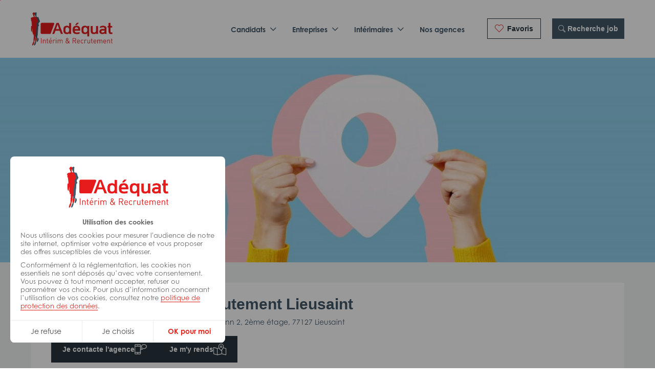

--- FILE ---
content_type: text/html; charset=UTF-8
request_url: https://www.lejobadequat.com/nos-agences/adequat-interim-recrutement-lieusaint
body_size: 29820
content:

<!doctype html>
<html class="no-js" lang="fr-FR">

<head>
  <title id="document_title">Adéquat Intérim &amp; Recrutement Lieusaint | Adequat</title>
  <meta charset="UTF-8">
  <meta name="viewport" content="width=device-width, initial-scale=1, maximum-scale=1, user-scalable=no" />
  <meta name="apple-mobile-web-app-capable" content="yes">
  <link rel="profile" href="http://gmpg.org/xfn/11">


    <script>
    var templateUrl = 'https://static.lejobadequat.com/wp-content/themes/adequat-wordpress-theme-2024';
  </script>

  <meta name='robots' content='index, follow, max-image-preview:large, max-snippet:-1, max-video-preview:-1' />
	<style>img:is([sizes="auto" i], [sizes^="auto," i]) { contain-intrinsic-size: 3000px 1500px }</style>
	
	<!-- This site is optimized with the Yoast SEO plugin v24.8 - https://yoast.com/wordpress/plugins/seo/ -->
	<meta name="description" content="Adéquat Intérim &amp; Recrutement Lieusaint vous accompagne dans votre recherche d&#039;emploi en intérim, CDD, CDI !" />
	<link rel="canonical" href="https://www.lejobadequat.com/nos-agences/adequat-interim-recrutement-lieusaint" />
	<meta property="og:locale" content="fr_FR" />
	<meta property="og:type" content="article" />
	<meta property="og:title" content="Adéquat Intérim &amp; Recrutement Lieusaint | Adequat" />
	<meta property="og:description" content="Adéquat Intérim &amp; Recrutement Lieusaint vous accompagne dans votre recherche d&#039;emploi en intérim, CDD, CDI !" />
	<meta property="og:url" content="https://www.lejobadequat.com/nos-agences/adequat-interim-recrutement-lieusaint" />
	<meta property="og:site_name" content="Adequat" />
	<meta name="twitter:card" content="summary_large_image" />
	<script type="application/ld+json" class="yoast-schema-graph">{"@context":"https://schema.org","@graph":[{"@type":"WebPage","@id":"https://www.lejobadequat.com/nos-agences/adequat-interim-recrutement-lieusaint","url":"https://www.lejobadequat.com/nos-agences/adequat-interim-recrutement-lieusaint","name":"Adéquat Intérim & Recrutement Lieusaint | Adequat","isPartOf":{"@id":"https://www.lejobadequat.com/#website"},"datePublished":"2023-08-23T06:43:53+00:00","description":"Adéquat Intérim & Recrutement Lieusaint vous accompagne dans votre recherche d'emploi en intérim, CDD, CDI !","breadcrumb":{"@id":"https://www.lejobadequat.com/nos-agences/adequat-interim-recrutement-lieusaint#breadcrumb"},"inLanguage":"fr-FR","potentialAction":[{"@type":"ReadAction","target":["https://www.lejobadequat.com/nos-agences/adequat-interim-recrutement-lieusaint"]}]},{"@type":"BreadcrumbList","@id":"https://www.lejobadequat.com/nos-agences/adequat-interim-recrutement-lieusaint#breadcrumb","itemListElement":[{"@type":"ListItem","position":1,"name":"Accueil","item":"https://www.lejobadequat.com/"},{"@type":"ListItem","position":2,"name":"Agences","item":"https://www.lejobadequat.com/nos-agences"},{"@type":"ListItem","position":3,"name":"Adéquat Intérim &#038; Recrutement Lieusaint"}]},{"@type":"WebSite","@id":"https://www.lejobadequat.com/#website","url":"https://www.lejobadequat.com/","name":"Adequat","description":"Décroche le job Adéquat !","publisher":{"@id":"https://www.lejobadequat.com/#organization"},"potentialAction":[{"@type":"SearchAction","target":{"@type":"EntryPoint","urlTemplate":"https://www.lejobadequat.com/?s={search_term_string}"},"query-input":{"@type":"PropertyValueSpecification","valueRequired":true,"valueName":"search_term_string"}}],"inLanguage":"fr-FR"},{"@type":"Organization","@id":"https://www.lejobadequat.com/#organization","name":"Adéquat","url":"https://www.lejobadequat.com/","logo":{"@type":"ImageObject","inLanguage":"fr-FR","@id":"https://www.lejobadequat.com/#/schema/logo/image/","url":"https://static.lejobadequat.com/wp-content/uploads/2021/03/Logo-Adequat-Google-for-jobs.jpg","contentUrl":"https://static.lejobadequat.com/wp-content/uploads/2021/03/Logo-Adequat-Google-for-jobs.jpg","width":460,"height":460,"caption":"Adéquat"},"image":{"@id":"https://www.lejobadequat.com/#/schema/logo/image/"}}]}</script>
	<!-- / Yoast SEO plugin. -->


<link rel='dns-prefetch' href='//static.lejobadequat.com' />
<link rel='dns-prefetch' href='//www.googletagmanager.com' />
<link rel='dns-prefetch' href='//www.youtube.com' />
<script type="text/javascript">
/* <![CDATA[ */
window._wpemojiSettings = {"baseUrl":"https:\/\/s.w.org\/images\/core\/emoji\/15.0.3\/72x72\/","ext":".png","svgUrl":"https:\/\/s.w.org\/images\/core\/emoji\/15.0.3\/svg\/","svgExt":".svg","source":{"concatemoji":"https:\/\/www.lejobadequat.com\/wp-includes\/js\/wp-emoji-release.min.js?ver=6.7.2"}};
/*! This file is auto-generated */
!function(i,n){var o,s,e;function c(e){try{var t={supportTests:e,timestamp:(new Date).valueOf()};sessionStorage.setItem(o,JSON.stringify(t))}catch(e){}}function p(e,t,n){e.clearRect(0,0,e.canvas.width,e.canvas.height),e.fillText(t,0,0);var t=new Uint32Array(e.getImageData(0,0,e.canvas.width,e.canvas.height).data),r=(e.clearRect(0,0,e.canvas.width,e.canvas.height),e.fillText(n,0,0),new Uint32Array(e.getImageData(0,0,e.canvas.width,e.canvas.height).data));return t.every(function(e,t){return e===r[t]})}function u(e,t,n){switch(t){case"flag":return n(e,"\ud83c\udff3\ufe0f\u200d\u26a7\ufe0f","\ud83c\udff3\ufe0f\u200b\u26a7\ufe0f")?!1:!n(e,"\ud83c\uddfa\ud83c\uddf3","\ud83c\uddfa\u200b\ud83c\uddf3")&&!n(e,"\ud83c\udff4\udb40\udc67\udb40\udc62\udb40\udc65\udb40\udc6e\udb40\udc67\udb40\udc7f","\ud83c\udff4\u200b\udb40\udc67\u200b\udb40\udc62\u200b\udb40\udc65\u200b\udb40\udc6e\u200b\udb40\udc67\u200b\udb40\udc7f");case"emoji":return!n(e,"\ud83d\udc26\u200d\u2b1b","\ud83d\udc26\u200b\u2b1b")}return!1}function f(e,t,n){var r="undefined"!=typeof WorkerGlobalScope&&self instanceof WorkerGlobalScope?new OffscreenCanvas(300,150):i.createElement("canvas"),a=r.getContext("2d",{willReadFrequently:!0}),o=(a.textBaseline="top",a.font="600 32px Arial",{});return e.forEach(function(e){o[e]=t(a,e,n)}),o}function t(e){var t=i.createElement("script");t.src=e,t.defer=!0,i.head.appendChild(t)}"undefined"!=typeof Promise&&(o="wpEmojiSettingsSupports",s=["flag","emoji"],n.supports={everything:!0,everythingExceptFlag:!0},e=new Promise(function(e){i.addEventListener("DOMContentLoaded",e,{once:!0})}),new Promise(function(t){var n=function(){try{var e=JSON.parse(sessionStorage.getItem(o));if("object"==typeof e&&"number"==typeof e.timestamp&&(new Date).valueOf()<e.timestamp+604800&&"object"==typeof e.supportTests)return e.supportTests}catch(e){}return null}();if(!n){if("undefined"!=typeof Worker&&"undefined"!=typeof OffscreenCanvas&&"undefined"!=typeof URL&&URL.createObjectURL&&"undefined"!=typeof Blob)try{var e="postMessage("+f.toString()+"("+[JSON.stringify(s),u.toString(),p.toString()].join(",")+"));",r=new Blob([e],{type:"text/javascript"}),a=new Worker(URL.createObjectURL(r),{name:"wpTestEmojiSupports"});return void(a.onmessage=function(e){c(n=e.data),a.terminate(),t(n)})}catch(e){}c(n=f(s,u,p))}t(n)}).then(function(e){for(var t in e)n.supports[t]=e[t],n.supports.everything=n.supports.everything&&n.supports[t],"flag"!==t&&(n.supports.everythingExceptFlag=n.supports.everythingExceptFlag&&n.supports[t]);n.supports.everythingExceptFlag=n.supports.everythingExceptFlag&&!n.supports.flag,n.DOMReady=!1,n.readyCallback=function(){n.DOMReady=!0}}).then(function(){return e}).then(function(){var e;n.supports.everything||(n.readyCallback(),(e=n.source||{}).concatemoji?t(e.concatemoji):e.wpemoji&&e.twemoji&&(t(e.twemoji),t(e.wpemoji)))}))}((window,document),window._wpemojiSettings);
/* ]]> */
</script>
<style id='wp-emoji-styles-inline-css' type='text/css'>

	img.wp-smiley, img.emoji {
		display: inline !important;
		border: none !important;
		box-shadow: none !important;
		height: 1em !important;
		width: 1em !important;
		margin: 0 0.07em !important;
		vertical-align: -0.1em !important;
		background: none !important;
		padding: 0 !important;
	}
</style>
<style id='qsm-quiz-style-inline-css' type='text/css'>


</style>
<link rel='stylesheet' id='contact-form-7-css' href='https://static.lejobadequat.com/wp-content/plugins/contact-form-7/includes/css/styles.css?ver=6.0.5' type='text/css' media='all' />
<link rel='stylesheet' id='brb-public-main-css-css' href='https://static.lejobadequat.com/wp-content/plugins/business-reviews-bundle/assets/css/public-main.css?ver=1.9.99' type='text/css' media='all' />
<link rel='stylesheet' id='cf7cf-style-css' href='https://static.lejobadequat.com/wp-content/plugins/cf7-conditional-fields/style.css?ver=2.5.10' type='text/css' media='all' />
<link rel='stylesheet' id='app-style-css' href='https://static.lejobadequat.com/wp-content/themes/adequat-wordpress-theme-2024/assets/dist/base.css?ver=6.7.2' type='text/css' media='all' />
<script type="text/javascript" src="https://static.lejobadequat.com/wp-includes/js/jquery/jquery.js?ver=1.12.4" id="jquery-js"></script>
<script type="text/javascript" id="eolia-app-js-extra">
/* <![CDATA[ */
var script_infos = {"ajax_url":"https:\/\/www.lejobadequat.com\/wp-admin\/admin-ajax.php","locale":"fr_FR","lang":"fr_FR","maxfilesize":"8","accordion_limit":"7000","allowed_file_extensions":["odt","doc","docx","pages","txt","pdf","png","jpeg","jpg","rtf"],"g_recaptcha":{"key":"6LfhcaUpAAAAAL1SXPhvXlK3ZTmQsI5l4l22NIb3","version":"v3"},"i18n":{"invalid_birth_date":"Date de naissance invalide","wrong_file_extensions":"Extensions de fichier erron\u00e9es (extensions autoris\u00e9es : odt, doc, docx, pages, txt, pdf, png, jpeg, jpg, rtf)","recup_fichier":"T\u00e9l\u00e9chargement du fichier, veuillez patienter\u2026","max_filesize_error":"Le fichier exc\u00e8de la taille limite (8 Mo) !","recup_indeed":"R\u00e9cup\u00e9ration du profil Indeed, veuillez patienter...","recup_linkedin":"R\u00e9cup\u00e9ration du profil LinkedIn, veuillez patienter...","recup_viadeo":"R\u00e9cup\u00e9ration du profil Viadeo, veuillez patienter...","fichier_viadeo":"Mon CV Viadeo","fichier_indeed":"Mon CV Indeed"},"google_api_key":"AIzaSyB-oGHeK0fb60_6c743hy2jHzzV3UUuqGo","google_id_client":"621064395518-jf8ock20le9t2dhb9gqqbnnephe0v4uv"};
/* ]]> */
</script>
<script type="text/javascript" src="https://static.lejobadequat.com/wp-content/plugins/eolia-app/dist/javascripts/public_afda9df5.js?ver=3.0.5" id="eolia-app-js"></script>
<script type="text/javascript" id="brb-public-main-js-js-extra">
/* <![CDATA[ */
var brb_vars = {"ajaxurl":"https:\/\/www.lejobadequat.com\/wp-admin\/admin-ajax.php","gavatar":"https:\/\/static.lejobadequat.com\/wp-content\/plugins\/business-reviews-bundle\/assets\/img\/google_avatar.png"};
/* ]]> */
</script>
<script type="text/javascript" defer="defer" src="https://static.lejobadequat.com/wp-content/plugins/business-reviews-bundle/assets/js/public-main.js?ver=1.9.99" id="brb-public-main-js-js"></script>

<!-- Extrait de code de la balise Google (gtag.js) ajouté par Site Kit -->
<!-- Extrait Google Analytics ajouté par Site Kit -->
<script type="text/javascript" src="https://www.googletagmanager.com/gtag/js?id=G-0KXXRWK70R" id="google_gtagjs-js" async></script>
<script type="text/javascript" id="google_gtagjs-js-after">
/* <![CDATA[ */
window.dataLayer = window.dataLayer || [];function gtag(){dataLayer.push(arguments);}
gtag("set","linker",{"domains":["www.lejobadequat.com"]});
gtag("js", new Date());
gtag("set", "developer_id.dZTNiMT", true);
gtag("config", "G-0KXXRWK70R");
/* ]]> */
</script>
<script type="text/javascript" src="https://static.lejobadequat.com/wp-includes/js/jquery/jquery-migrate.min.js?ver=1.4.1" id="jquery-migrate-js"></script>
<link rel="https://api.w.org/" href="https://www.lejobadequat.com/wp-json/" /><link rel="EditURI" type="application/rsd+xml" title="RSD" href="https://www.lejobadequat.com/xmlrpc.php?rsd" />
<meta name="generator" content="WordPress 6.7.2" />
<link rel='shortlink' href='https://www.lejobadequat.com/?p=422355' />
<link rel="alternate" title="oEmbed (JSON)" type="application/json+oembed" href="https://www.lejobadequat.com/wp-json/oembed/1.0/embed?url=https%3A%2F%2Fwww.lejobadequat.com%2Fnos-agences%2Fadequat-interim-recrutement-lieusaint" />
<link rel="alternate" title="oEmbed (XML)" type="text/xml+oembed" href="https://www.lejobadequat.com/wp-json/oembed/1.0/embed?url=https%3A%2F%2Fwww.lejobadequat.com%2Fnos-agences%2Fadequat-interim-recrutement-lieusaint&#038;format=xml" />
<meta name="eolia-app-version" content="3.0.5" /><meta name="generator" content="Site Kit by Google 1.165.0" />
		<script>
		(function(h,o,t,j,a,r){
			h.hj=h.hj||function(){(h.hj.q=h.hj.q||[]).push(arguments)};
			h._hjSettings={hjid:3559761,hjsv:5};
			a=o.getElementsByTagName('head')[0];
			r=o.createElement('script');r.async=1;
			r.src=t+h._hjSettings.hjid+j+h._hjSettings.hjsv;
			a.appendChild(r);
		})(window,document,'//static.hotjar.com/c/hotjar-','.js?sv=');
		</script>
		
    <link rel="stylesheet" href="https://use.typekit.net/ohs6tdm.css">


    <link rel="stylesheet" href="https://use.typekit.net/egr2jsr.css">
  <link rel="preconnect" href="https://fonts.googleapis.com">
  <link rel="preconnect" href="https://fonts.gstatic.com" crossorigin>
  <link href="https://fonts.googleapis.com/css2?family=League+Spartan:wght@100..900&display=swap" rel="stylesheet">
  <link rel="preload" href="https://static.lejobadequat.com/wp-content/themes/adequat-wordpress-theme-2024/assets/fonts/icomoon/icomoon.ttf">


    <link rel="apple-touch-icon" sizes="180x180" href="/apple-touch-icon.png">
  <link rel="icon" type="image/png" sizes="32x32" href="/favicon-32x32.png">
  <link rel="icon" type="image/png" sizes="16x16" href="/favicon-16x16.png">
  <link rel="manifest" href="/manifest.json" crossorigin="use-credentials">
  <link rel="mask-icon" href="/safari-pinned-tab.svg" color="#e50000">
  <meta name="msapplication-TileColor" content="#e50000">
  <meta name="theme-color" content="#ffffff">



    <script>
    var html = document.getElementsByTagName('html')[0];
    // html.className = html.className + ' js';
    html.classList.remove('no-js');
    html.classList.add('js');
  </script>


        <!-- Google Tag Manager -->
    <script>(function(w,d,s,l,i){w[l]=w[l]||[];w[l].push({'gtm.start':
    new Date().getTime(),event:'gtm.js'});var f=d.getElementsByTagName(s)[0],
    j=d.createElement(s),dl=l!='dataLayer'?'&l='+l:'';j.async=true;j.src=
    'https://www.googletagmanager.com/gtm.js?id='+i+dl;f.parentNode.insertBefore(j,f);
    })(window,document,'script','dataLayer','GTM-PZ56DG4');</script>
    <!-- End Google Tag Manager -->
</head>

<body id="body" class="agence-template-default single single-agence postid-422355 no-touch user-is-tabbing no-mobile candidats" x-data='{ jobOpen: false, menuOpen: false }' @keydown.escape="jobOpen = false, menuOpen = false" x-on:resize.window="menuOpen = (window.innerWidth < 1024) ? menuOpen : false; jobOpen = (window.innerWidth < 1024) ? jobOpen : false">
    <!-- Google Tag Manager (noscript) -->
  <noscript><iframe src="https://www.googletagmanager.com/ns.html?id=GTM-PZ56DG4"
  height="0" width="0" style="display:none;visibility:hidden"></iframe></noscript>
  <!-- End Google Tag Manager (noscript) -->

    <a href="#content" class="visually-hidden focusable"> Aller au contenu principal </a>
  <a href="#navigation" class="visually-hidden focusable"> Aller à la navigation </a>


  <div id="page">
    <header class="header js-header">
      <div class="container">
        <div class="header_link header_link__home">
          <a href="https://www.lejobadequat.com/">
            <i class="icon-home"></i>
          </a>
        </div>
        <div class="header_logo">
          <a href="https://www.lejobadequat.com/" rel="home">

            <picture>
              <source
                media="(max-width: 1023px)"
                srcset="https://static.lejobadequat.com/wp-content/themes/adequat-wordpress-theme-2024/assets/images/logo-adequat.png,
                        https://static.lejobadequat.com/wp-content/themes/adequat-wordpress-theme-2024/assets/images/logo-adequat@2x.png 2x
                       ">
              <img
                src="https://static.lejobadequat.com/wp-content/themes/adequat-wordpress-theme-2024/assets/images/logo-adequat-desktop.png"
                srcset="https://static.lejobadequat.com/wp-content/themes/adequat-wordpress-theme-2024/assets/images/logo-adequat-desktop@2x.png 2x"
                alt="Adequat">
            </picture>
          </a>
        </div>
        <div class="header_link header_link__back">
                  </div>
        <div id="navigation" class="header_menu">
          <div class="menu-menu-principal-desktop-container"><ul id="menu-menu-principal-desktop" class="menu"><li id="menu-item-8494" class="menu-item menu-item-type-post_type menu-item-object-page menu-item-has-children menu-item-8494"><a href="https://www.lejobadequat.com/candidats"><span>Candidats</span></a>
<ul class="sub-menu">
	<li id="menu-item-14865" class="menu-item menu-item-type-post_type_archive menu-item-object-job menu-item-14865"><a href="https://www.lejobadequat.com/emplois"><span>Je cherche un job ou une mission</span></a></li>
	<li id="menu-item-545760" class="menu-item menu-item-type-custom menu-item-object-custom menu-item-545760"><a href="https://www.lejobadequat.com/candidats/secteurs"><span>Nos secteurs d&#8217;activité</span></a></li>
	<li id="menu-item-14866" class="menu-item menu-item-type-post_type menu-item-object-page menu-item-14866"><a href="https://www.lejobadequat.com/candidats/6-bonnes-raisons-de-travailler-avec-adequat"><span>6 bonnes raisons de travailler avec Adéquat</span></a></li>
	<li id="menu-item-147591" class="menu-item menu-item-type-post_type menu-item-object-page menu-item-147591"><a href="https://www.lejobadequat.com/candidats/adequat-recrute-pour-adequat"><span>Adéquat recrute pour Adéquat</span></a></li>
</ul>
</li>
<li id="menu-item-8465" class="menu-item menu-item-type-post_type menu-item-object-page menu-item-has-children menu-item-8465"><a href="https://www.lejobadequat.com/entreprises"><span>Entreprises</span></a>
<ul class="sub-menu">
	<li id="menu-item-554959" class="menu-item menu-item-type-post_type menu-item-object-page menu-item-554959"><a href="https://www.lejobadequat.com/entreprises/6-bonnes-raisons-de-choisir-adequat/une-offre-globale-rh-de-proximite"><span>Nos solutions recrutements</span></a></li>
	<li id="menu-item-14880" class="menu-item menu-item-type-post_type menu-item-object-page menu-item-14880"><a href="https://www.lejobadequat.com/entreprises/demande-recrutements"><span>Une urgence ? LA demande de recrutement by Adéquat</span></a></li>
	<li id="menu-item-545761" class="menu-item menu-item-type-custom menu-item-object-custom menu-item-545761"><a href="https://www.lejobadequat.com/entreprises/secteurs"><span>Nos secteurs d&#8217;activité</span></a></li>
	<li id="menu-item-14879" class="menu-item menu-item-type-post_type menu-item-object-page menu-item-14879"><a href="https://www.lejobadequat.com/entreprises/6-bonnes-raisons-de-choisir-adequat"><span>6 bonnes raisons de choisir Adéquat</span></a></li>
	<li id="menu-item-132031" class="menu-item menu-item-type-custom menu-item-object-custom menu-item-132031"><a target="_blank" href="https://myadequat.fr/"><span>MyAdequat : mon agence en ligne 24h/24</span></a></li>
</ul>
</li>
<li id="menu-item-122930" class="menu-item menu-item-type-post_type menu-item-object-page menu-item-has-children menu-item-122930"><a href="https://www.lejobadequat.com/interimaires"><span>Intérimaires</span></a>
<ul class="sub-menu">
	<li id="menu-item-125282" class="menu-item menu-item-type-post_type menu-item-object-page menu-item-125282"><a href="https://www.lejobadequat.com/interimaires/6-bonnes-raisons-de-devoluer-avec-adequat"><span>6 bonnes raisons d’évoluer avec Adéquat</span></a></li>
	<li id="menu-item-125283" class="menu-item menu-item-type-custom menu-item-object-custom menu-item-125283"><a target="_blank" href="https://myadequat.fr/"><span>MyAdequat : mon agence en ligne 24h/24 !</span></a></li>
</ul>
</li>
<li id="menu-item-8651" class="menu-item menu-item-type-post_type_archive menu-item-object-agence menu-item-8651"><a href="https://www.lejobadequat.com/nos-agences"><span>Nos agences</span></a></li>
<li id="menu-item-8613" class="header_menu_btn header_menu_btn__light header_menu_wishlist menu-item menu-item-type-post_type menu-item-object-page menu-item-8613"><a href="https://www.lejobadequat.com/favoris"><span><span class="wishlistIcon"><i class="icon-heart wishlistIcon_inactive"></i><i class="icon-heart-filled wishlistIcon_active"></i></span> Favoris</span></a></li>
<li id="menu-item-8601" class="header_menu_btn js-toolbarPanel_open secondColor menu-item menu-item-type-custom menu-item-object-custom menu-item-8601"><a href="#jobSearch"><span><i class="icon-search"></i> Recherche job</span></a></li>
</ul></div>        </div>
      </div>
    </header>


        
    

<div class="toolbar">
  <a href="https://www.lejobadequat.com/nos-agences" class="toolbar_item toolbar_item__agences ">
    <div class="toolbar_item_icone">
      <i class="icon-map"></i>
    </div>
    <div class="toolbar_item_texte">Agences</div>
  </a>
  <a href="https://www.lejobadequat.com/favoris" class="toolbar_item toolbar_item__favoris ">
    <div class="toolbar_item_icone">
      <i class="icon-heart"></i>
    </div>
    <div class="toolbar_item_texte">Favoris</div>
  </a>
  <a class="toolbar_item" :class="jobOpen ? 'active' : ''" @click='jobOpen = !jobOpen, menuOpen = false'>
    <div class="toolbar_item_icone">
      <i class="icon-search"></i>
    </div>
    <div class="toolbar_item_texte">Jobs</div>
  </a>
  <a class="toolbar_item" :class="menuOpen ? 'active' : ''" @click='menuOpen = !menuOpen, jobOpen = false'>
    <div class="toolbar_item_icone">
      <i class="icon-burger"></i>
    </div>
    <div class="toolbar_item_texte">Menu</div>
  </a>
</div>

<div class="toolbar_iOStoolbarMask"></div>



<div id="mainMenu" class="toolbarPanel mainMenu" :class="menuOpen ? 'open' : ''">
  <div class="toolbarPanel_inner">
    <div class="toolbarPanel_btns">
      <a href="https://www.myadequat.fr/" target="_blank" class="btn alignCenter">My Adéquat</a>
      <a class="toolbarPanel_close cross js-toolbarPanel_close" @click='menuOpen = false'>Fermer</a>
    </div>
    <div class="menu-menu-principal-mobile-container"><ul id="menu-menu-principal-mobile" class="menu"><li id="menu-item-9590" class="menu-item menu-item-type-post_type menu-item-object-page menu-item-has-children menu-item-9590"><a href="https://www.lejobadequat.com/candidats"><span><i class="icon-people"></i> Candidats</span></a>
<ul class="sub-menu">
	<li id="menu-item-9591" class="menu-item menu-item-type-post_type_archive menu-item-object-job menu-item-9591"><a href="https://www.lejobadequat.com/emplois"><span><i class="icon-search"></i> Je cherche un job</span></a></li>
	<li id="menu-item-545762" class="menu-item menu-item-type-custom menu-item-object-custom menu-item-545762"><a href="https://www.lejobadequat.com/candidats/secteurs"><span><i class="icon-tools"></i> Nos secteurs d&#8217;activité</span></a></li>
	<li id="menu-item-9592" class="menu-item menu-item-type-post_type menu-item-object-page menu-item-9592"><a href="https://www.lejobadequat.com/candidats/6-bonnes-raisons-de-travailler-avec-adequat"><span><i class="icon-smiley-heart"></i> 6 bonnes raisons de travailler avec Adéquat</span></a></li>
	<li id="menu-item-147592" class="menu-item menu-item-type-post_type menu-item-object-page menu-item-147592"><a href="https://www.lejobadequat.com/candidats/adequat-recrute-pour-adequat"><span><i class="icon-shaking-hands"></i> Adéquat recrute pour Adéquat</span></a></li>
</ul>
</li>
<li id="menu-item-7435" class="menu-item menu-item-type-post_type menu-item-object-page menu-item-has-children menu-item-7435"><a href="https://www.lejobadequat.com/entreprises"><span><i class="icon-people"></i> Entreprises</span></a>
<ul class="sub-menu">
	<li id="menu-item-554960" class="menu-item menu-item-type-post_type menu-item-object-page menu-item-554960"><a href="https://www.lejobadequat.com/entreprises/6-bonnes-raisons-de-choisir-adequat/une-offre-globale-rh-de-proximite"><span><i class="icon-tools"></i> Nos solutions de recrutement</span></a></li>
	<li id="menu-item-15125" class="menu-item menu-item-type-post_type menu-item-object-page menu-item-15125"><a href="https://www.lejobadequat.com/entreprises/demande-recrutements"><span><i class="icon-phone-outline"></i> LA demande de recrutement by Adéquat</span></a></li>
	<li id="menu-item-545763" class="menu-item menu-item-type-custom menu-item-object-custom menu-item-545763"><a href="https://www.lejobadequat.com/entreprises/secteurs"><span><i class="icon-tools"></i> Nos secteurs d&#8217;activité</span></a></li>
	<li id="menu-item-15123" class="menu-item menu-item-type-post_type menu-item-object-page menu-item-15123"><a href="https://www.lejobadequat.com/entreprises/6-bonnes-raisons-de-choisir-adequat"><span><i class="icon-smiley-heart"></i> 6 bonnes raisons de choisir Adéquat</span></a></li>
	<li id="menu-item-132035" class="menu-item menu-item-type-custom menu-item-object-custom menu-item-132035"><a target="_blank" href="https://clients.myadequat.fr"><span><i class="icon-people"></i> MyAdéquat : mon agence en ligne 24h/24</span></a></li>
</ul>
</li>
<li id="menu-item-123174" class="menu-item menu-item-type-post_type menu-item-object-page menu-item-has-children menu-item-123174"><a href="https://www.lejobadequat.com/interimaires"><span><i class="icon-people"></i> Intérimaires</span></a>
<ul class="sub-menu">
	<li id="menu-item-125289" class="menu-item menu-item-type-post_type menu-item-object-page menu-item-125289"><a href="https://www.lejobadequat.com/interimaires/6-bonnes-raisons-de-devoluer-avec-adequat"><span><i class="icon-smiley-heart"></i> 6 bonnes raisons d&#8217;évoluer avec Adéquat</span></a></li>
	<li id="menu-item-125288" class="menu-item menu-item-type-custom menu-item-object-custom menu-item-125288"><a target="_blank" href="https://myadequat.fr/"><span><i class="icon-people"></i> MyAdéquat : mon agence en ligne 24h/24</span></a></li>
</ul>
</li>
<li id="menu-item-8413" class="menu-item menu-item-type-post_type_archive menu-item-object-agence menu-item-8413"><a href="https://www.lejobadequat.com/nos-agences"><span><i class="icon-map"></i> Agences</span></a></li>
</ul></div>  </div>
</div>

<div id="jobSearch" class="toolbarPanel toolbarPanel__background jobSearch" :class="jobOpen ? 'open' : ''">
  <div class="toolbarPanel_closeBg js-toolbarPanel_close"></div>
  <div class="toolbarPanel_inner">
    <div class="toolbarPanel_btns">
      <a class="toolbarPanel_close cross js-toolbarPanel_close" @click='jobOpen = false'>Fermer</a>
    </div>

    <div class="toolbarPanel_panel" x-data="{ advancedOpen: false }">
      <div class="toolbarPanel_title">Rechercher un job</div>

      <form action="" class="js-searchEngine_form searchEngine searchEngine__compact" data-target="https://www.lejobadequat.com/emplois">
        <div class="searchEngine_fields">
          <div class="searchEngine_flex [&>div_label]:!font-bold">
            <div class="facetwp-facet facetwp-facet-recherche facetwp-type-search" data-name="recherche" data-type="search"></div>            <div class="facetwp-facet facetwp-facet-ou facetwp-type-proximity" data-name="ou" data-type="proximity"></div>          </div>
          <div class="searchEngine_advanced" x-show="advancedOpen" x-transition>
            <div class="searchEngine_flex">
              <div class="facetwp-facet facetwp-facet-type_de_contrat facetwp-type-fselect" data-name="type_de_contrat" data-type="fselect"></div>              <div class="facetwp-facet facetwp-facet-fonction facetwp-type-fselect" data-name="fonction" data-type="fselect"></div>            </div>
          </div>
        </div>
        <div class="searchEngine_actions">
          <div class="searchEngine_advancedToggle">
            <a class="js-searchEngine_advancedToggle" @click=" advancedOpen = !advancedOpen "><span x-show="!advancedOpen">Recherche avancée</span><span x-show="advancedOpen">Moins</span></a>
          </div>
          <button type="submit" class="btn btn_new large fullWidth alignCenter"><span data-hover="Je trouve un job">Je trouve un job</span></button>
        </div>
      </form>

          </div>
  </div>
</div>

  <div id="applyLater" class="toolbarPanel toolbarPanel__background applyLater">
    <div class="toolbarPanel_closeBg js-toolbarPanel_close"></div>
    <div class="toolbarPanel_inner">
      <div class="toolbarPanel_btns">
        <a href="" class="toolbarPanel_close cross js-toolbarPanel_close">Fermer</a>
      </div>
      <div class="toolbarPanel_panel">
        <div class="toolbarPanel_title">Gardez cette opportunité à portée de main</div>
        <div class="toolbarPanel_intro">
          <p>Vous souhaitez postuler plus tard ?<br>
                            Indiquer votre adresse mail pour recevoir cette offre et y accéder à tout moment.</p>
        </div>
        
<div class="wpcf7 no-js" id="wpcf7-f8454-o1" lang="fr-FR" dir="ltr" data-wpcf7-id="8454">
<div class="screen-reader-response"><p role="status" aria-live="polite" aria-atomic="true"></p> <ul></ul></div>
<form action="/nos-agences/adequat-interim-recrutement-lieusaint#wpcf7-f8454-o1" method="post" class="wpcf7-form init" aria-label="Formulaire de contact" novalidate="novalidate" data-status="init">
<div style="display: none;">
<input type="hidden" name="_wpcf7" value="8454" />
<input type="hidden" name="_wpcf7_version" value="6.0.5" />
<input type="hidden" name="_wpcf7_locale" value="fr_FR" />
<input type="hidden" name="_wpcf7_unit_tag" value="wpcf7-f8454-o1" />
<input type="hidden" name="_wpcf7_container_post" value="0" />
<input type="hidden" name="_wpcf7_posted_data_hash" value="" />
<input type="hidden" name="_wpcf7cf_hidden_group_fields" value="[]" />
<input type="hidden" name="_wpcf7cf_hidden_groups" value="[]" />
<input type="hidden" name="_wpcf7cf_visible_groups" value="[]" />
<input type="hidden" name="_wpcf7cf_repeaters" value="[]" />
<input type="hidden" name="_wpcf7cf_steps" value="{}" />
<input type="hidden" name="_wpcf7cf_options" value="{&quot;form_id&quot;:8454,&quot;conditions&quot;:[],&quot;settings&quot;:{&quot;animation&quot;:&quot;yes&quot;,&quot;animation_intime&quot;:200,&quot;animation_outtime&quot;:200,&quot;conditions_ui&quot;:&quot;normal&quot;,&quot;notice_dismissed&quot;:false,&quot;notice_dismissed_rollback-cf7-5.9.4&quot;:true}}" />
<input type="hidden" name="_wpcf7dtx_version" value="5.0.3" />
<input type="hidden" name="_wpcf7_recaptcha_response" value="" />
</div>
<span class="wpcf7-form-control-wrap job_title" data-name="job_title"><input type="hidden" name="job_title" class="wpcf7-form-control wpcf7-hidden wpcf7dtx wpcf7dtx-hidden" aria-invalid="false" value="Adéquat Intérim &amp; Recrutement Lieusaint"></span>
<span class="wpcf7-form-control-wrap job_url" data-name="job_url"><input type="hidden" name="job_url" class="wpcf7-form-control wpcf7-hidden wpcf7dtx wpcf7dtx-hidden" aria-invalid="false" value="https://www.lejobadequat.com/nos-agences/adequat-interim-recrutement-lieusaint"></span>

<div class="js-infieldlabel form-item form-item--required">
  <label for="email">Adresse email</label>
  <span class="wpcf7-form-control-wrap email" data-name="email"><input type="text" name="email" class="wpcf7-form-control wpcf7-text wpcf7dtx wpcf7dtx-text" aria-invalid="false"></span>
</div>
<div class="form-item form-item-checkbox form-item--norequiredmessage">
  <span class="wpcf7-form-control-wrap" data-name="save_email"><span class="wpcf7-form-control wpcf7-checkbox" id="save_email"><span class="wpcf7-list-item first last"><label><input type="checkbox" name="save_email[]" value="Enregistrer cette adresse pour simplifier mes futures candidatures." /><span class="wpcf7-list-item-label">Enregistrer cette adresse pour simplifier mes futures candidatures.</span></label></span></span></span>
</div>

<button type="submit" class="btn  btn_new large alignCenter fullWidth"><span>Recevoir l'offre</span></button><div class="wpcf7-response-output" aria-hidden="true"></div>
</form>
</div>
      </div>
    </div>
  </div>

    <div id="content">
    <div class="page agenceDetailPage">

      <div class="container h1_mobile">
        <h1 class="">
          Adéquat Intérim &#038; Recrutement Lieusaint        </h1>
      </div>

              <div class="">
          <div class="">


                                                            
                  <div class="swiper-container slider_home_agence js-slider_home_agence ">
                    <div class="swiper-wrapper">


                    

                        <div class="swiper-slide pageHeader_background_img js-objectFit objectFit objectFit__xSmall " style="height:auto">

                          <picture  class=""><source media="(max-width: 599px)" srcset="https://static.lejobadequat.com/wp-content/uploads/2024/10/page_agences_bandeau_desktop-900x300.jpg, https://static.lejobadequat.com/wp-content/uploads/2024/10/page_agences_bandeau_desktop-1800x600.jpg 2x"><source media="(min-width: 1450px)" srcset="https://static.lejobadequat.com/wp-content/uploads/2024/10/page_agences_bandeau_desktop-1920x370.jpg, https://static.lejobadequat.com/wp-content/uploads/2024/10/page_agences_bandeau_desktop.jpg 2x"><source media="(min-width: 1120px)" srcset="https://static.lejobadequat.com/wp-content/uploads/2024/10/page_agences_bandeau_desktop-1440x370.jpg, https://static.lejobadequat.com/wp-content/uploads/2024/10/page_agences_bandeau_desktop.jpg 2x"><source media="(min-width: 768px)" srcset="https://static.lejobadequat.com/wp-content/uploads/2024/10/page_agences_bandeau_desktop-1120x330.jpg, https://static.lejobadequat.com/wp-content/uploads/2024/10/page_agences_bandeau_desktop-2240x610.jpg 2x"><source media="(min-width: 600px)" srcset="https://static.lejobadequat.com/wp-content/uploads/2024/10/page_agences_bandeau_desktop-900x300.jpg, https://static.lejobadequat.com/wp-content/uploads/2024/10/page_agences_bandeau_desktop-1800x600.jpg 2x"><img src="https://static.lejobadequat.com/wp-content/uploads/2024/10/page_agences_bandeau_desktop-375x211.jpg" srcset="https://static.lejobadequat.com/wp-content/uploads/2024/10/page_agences_bandeau_desktop-750x422.jpg 2x"  alt="" class=""></picture>
                          </div>
                        
                        
                        



                     


                   


                    </div>

                                      </div>
              
            
          </div>
        </div>
      
      <div class="agencePresentation_wrapper ">


        <div class="container">
          <div class="encart_title_adresse boxShadow_strong ">
            <h1 class="">
              Adéquat Intérim &#038; Recrutement Lieusaint            </h1>

            <div class="adresse_agence">
              <i class="icon-map"></i>
              12 allée de la connaissance Carre Haussmmann 2, 2ème étage,
              77127&nbsp;Lieusaint            </div>

                          <div class="agenceDetail_btn">
                <a href="tel:0164881285" data-telnumber="0164881285" class="js-modal_open large btn secondColor  alignLeftRight ">Je contacte l'agence                  <svg xmlns="http://www.w3.org/2000/svg" width="23.762" height="20.5" viewBox="0 0 23.762 20.5">
                    <g id="Groupe_524" data-name="Groupe 524" transform="translate(0.25 0.25)">
                      <path id="Shape_141" data-name="Shape 141" d="M1.653,20A1.654,1.654,0,0,1,0,18.347V1.82A1.655,1.655,0,0,1,1.653.167H9.916A1.655,1.655,0,0,1,11.569,1.82V18.347A1.654,1.654,0,0,1,9.916,20ZM.826,18.347a.827.827,0,0,0,.826.826H9.916a.827.827,0,0,0,.826-.826V16.694H.826Zm9.916-2.479V4.3H.826V15.868Zm0-12.4V1.82A.828.828,0,0,0,9.916.994H1.653a.828.828,0,0,0-.826.826V3.473ZM4.958,18.347a.413.413,0,0,1,0-.826H6.611a.413.413,0,1,1,0,.826Zm6.719-7.823a.414.414,0,0,1,.158-.463A5.865,5.865,0,0,0,13.815,7.5a4.132,4.132,0,0,1-1.3-2.958C12.518,2.039,14.928,0,17.891,0s5.371,2.039,5.371,4.546-2.41,4.545-5.371,4.545a6.252,6.252,0,0,1-1.118-.1,5.822,5.822,0,0,1-4.7,1.825A.413.413,0,0,1,11.677,10.524Zm1.668-5.979a3.373,3.373,0,0,0,1.234,2.539.413.413,0,0,1,.113.462A7.455,7.455,0,0,1,13.261,9.9a4.445,4.445,0,0,0,3.017-1.618.414.414,0,0,1,.42-.155,5.463,5.463,0,0,0,1.193.135c2.506,0,4.545-1.668,4.545-3.719S20.4.827,17.891.827,13.345,2.495,13.345,4.546ZM5.615,2.357a.4.4,0,0,1-.12-.289.417.417,0,0,1,.12-.293.428.428,0,0,1,.583,0,.415.415,0,0,1,.124.293.412.412,0,0,1-.707.289Z" fill="#fff" stroke="#fff" stroke-linecap="round" stroke-width="0.5" />
                    </g>
                  </svg>
                </a>

                <a href="https://www.google.com/maps/dir/?api=1&destination=12+all%C3%A9e+de+la+connaissance+Carre+Haussmmann+2%2C+2%C3%A8me+%C3%A9tage+77127+Lieusaint&destination_place_id=" title="Itinéraire (nouvelle fenêtre)" target="_blank" class="large btn secondColor  alignLeftRight">Je m'y rends                  <i class="icon-map"></i>

                </a>

                
              </div>
            
                          <div class="a_propos hide_desktop">
                <div class="content">
                                           <p><b>Bienvenue à l&#8217;agence Adéquat Intérim &amp; Recrutement Lieusaint&nbsp;!</b></p>
<p>Notre équipe accompagne la croissance des entreprises en les aidant à recruter les meilleures compétences dans les secteurs du BTP, de l&#8217;Industrie, de la logistique, du service&#8230; ainsi que les candidats dans leur recherche d&#8217;emploi en Intérim, CDD ou CDI&nbsp;!</p>
                                    </div>
              </div>
            


                          <div class="agenceDetail_horaires hide_desktop">
                <div class="h4"><i class="icon-calendar"></i> Nos horaires d'ouverture</div class="h4">
                <table class="nostyle">
                                      <tr>
                      <td>Lundi</td>
                      <td>
                                                  
                                                      08:00                            -
                            12:00,                          
                                                      14:00                            -
                            18:00                          
                                              </td>
                    </tr>
                                      <tr>
                      <td>Mardi</td>
                      <td>
                                                  
                                                      08:00                            -
                            12:00,                          
                                                      14:00                            -
                            18:00                          
                                              </td>
                    </tr>
                                      <tr>
                      <td>Mercredi</td>
                      <td>
                                                  
                                                      08:00                            -
                            12:00,                          
                                                      14:00                            -
                            18:00                          
                                              </td>
                    </tr>
                                      <tr>
                      <td>Jeudi</td>
                      <td>
                                                  
                                                      08:00                            -
                            12:00,                          
                                                      14:00                            -
                            18:00                          
                                              </td>
                    </tr>
                                      <tr>
                      <td>Vendredi</td>
                      <td>
                                                  
                                                      08:00                            -
                            12:00,                          
                                                      14:00                            -
                            18:00                          
                                              </td>
                    </tr>
                                      <tr>
                      <td>Samedi</td>
                      <td>
                                                                              Fermé                          
                          
                          
                                              </td>
                    </tr>
                                      <tr>
                      <td>Dimanche</td>
                      <td>
                                                                              Fermé                          
                          
                          
                                              </td>
                    </tr>
                                  </table>
              </div>
            

                  



              <div class="services hide_desktop">
                <div class="h4">Nos services</div>

                <div class="services_container">


                  

                    <div class="service">
                                              <svg id="Groupe_816" data-name="Groupe 816" xmlns="http://www.w3.org/2000/svg" xmlns:xlink="http://www.w3.org/1999/xlink" width="35.031" height="25" viewBox="0 0 35.031 25">
                          <defs>
                            <clipPath id="clip-path">
                              <rect id="Rectangle_1708" data-name="Rectangle 1708" width="35.031" height="25" fill="none" stroke="#283640" stroke-width="1" />
                            </clipPath>
                          </defs>
                          <g id="Groupe_768" data-name="Groupe 768" clip-path="url(#clip-path)">
                            <path id="Tracé_477" data-name="Tracé 477" d="M30.514,11.317A10.817,10.817,0,1,1,19.7.5,10.818,10.818,0,0,1,30.514,11.317Z" transform="translate(-2.153 -0.121)" fill="none" stroke="#283640" stroke-linecap="round" stroke-linejoin="round" stroke-width="1" />
                            <path id="Tracé_478" data-name="Tracé 478" d="M34.251,22.629l3.564,3.564a2.293,2.293,0,0,1-3.243,3.243l-3.564-3.564" transform="translate(-7.517 -5.486)" fill="none" stroke="#283640" stroke-linecap="round" stroke-linejoin="round" stroke-width="1" />
                            <path id="Tracé_479" data-name="Tracé 479" d="M22.125,13.763a3.318,3.318,0,1,1,3.317-3.317A3.321,3.321,0,0,1,22.125,13.763Z" transform="translate(-4.56 -1.728)" fill="none" stroke="#283640" stroke-linecap="round" stroke-linejoin="round" stroke-width="1" />
                            <path id="Tracé_480" data-name="Tracé 480" d="M25.379,15.464l2.28.668c1.374.295,1.713,2.052,1.924,4.395" transform="translate(-6.152 -3.749)" fill="none" stroke="#283640" stroke-linecap="round" stroke-linejoin="round" stroke-width="1" />
                            <path id="Tracé_481" data-name="Tracé 481" d="M19.649,15.464l-2.28.668c-1.374.295-1.713,2.052-1.924,4.395" transform="translate(-3.744 -3.749)" fill="none" stroke="#283640" stroke-linecap="round" stroke-linejoin="round" stroke-width="1" />
                            <path id="Tracé_482" data-name="Tracé 482" d="M40.765,13.655a1.875,1.875,0,1,1,1.875-1.874A1.877,1.877,0,0,1,40.765,13.655Z" transform="translate(-9.428 -2.401)" fill="none" stroke="#283640" stroke-linecap="round" stroke-linejoin="round" stroke-width="1" />
                            <path id="Tracé_483" data-name="Tracé 483" d="M42.6,14.617,43.893,15c.777.167.968,1.159,1.088,2.483" transform="translate(-10.328 -3.544)" fill="none" stroke="#283640" stroke-linecap="round" stroke-linejoin="round" stroke-width="1" />
                            <path id="Tracé_484" data-name="Tracé 484" d="M39.42,14.617,38.131,15c-.511.109-.768.575-.919,1.258" transform="translate(-9.021 -3.544)" fill="none" stroke="#283640" stroke-linecap="round" stroke-linejoin="round" stroke-width="1" />
                            <circle id="Ellipse_55" data-name="Ellipse 55" cx="2.16" cy="2.16" r="2.16" transform="translate(22.411 7.016)" fill="none" stroke="#283640" stroke-linecap="round" stroke-linejoin="round" stroke-width="1" />
                            <path id="Tracé_485" data-name="Tracé 485" d="M33.86,14.688l1.484.435c.584.126.881.655,1.055,1.433" transform="translate(-8.208 -3.561)" fill="none" stroke="#283640" stroke-linecap="round" stroke-linejoin="round" stroke-width="1" />
                            <line id="Ligne_26" data-name="Ligne 26" x1="1.22" y2="0.358" transform="translate(22.268 11.127)" fill="none" stroke="#283640" stroke-linecap="round" stroke-linejoin="round" stroke-width="1" />
                            <path id="Tracé_486" data-name="Tracé 486" d="M2.4,11.78a1.875,1.875,0,1,1,1.875,1.875A1.877,1.877,0,0,1,2.4,11.78Z" transform="translate(-0.582 -2.401)" fill="none" stroke="#283640" stroke-linecap="round" stroke-linejoin="round" stroke-width="1" />
                            <path id="Tracé_487" data-name="Tracé 487" d="M2.877,14.617,1.588,15C.811,15.162.62,16.154.5,17.478" transform="translate(-0.121 -3.544)" fill="none" stroke="#283640" stroke-linecap="round" stroke-linejoin="round" stroke-width="1" />
                            <path id="Tracé_488" data-name="Tracé 488" d="M6.116,14.617,7.4,15c.511.109.768.575.919,1.258" transform="translate(-1.483 -3.544)" fill="none" stroke="#283640" stroke-linecap="round" stroke-linejoin="round" stroke-width="1" />
                            <circle id="Ellipse_56" data-name="Ellipse 56" cx="2.16" cy="2.16" r="2.16" transform="translate(8.357 7.016)" fill="none" stroke="#283640" stroke-linecap="round" stroke-linejoin="round" stroke-width="1" />
                            <path id="Tracé_489" data-name="Tracé 489" d="M11.643,14.688l-1.484.435c-.584.126-.881.655-1.055,1.433" transform="translate(-2.207 -3.561)" fill="none" stroke="#283640" stroke-linecap="round" stroke-linejoin="round" stroke-width="1" />
                            <line id="Ligne_27" data-name="Ligne 27" x2="1.22" y2="0.358" transform="translate(11.598 11.127)" fill="none" stroke="#283640" stroke-linecap="round" stroke-linejoin="round" stroke-width="1" />
                          </g>
                        </svg>

                                                                                        Intérim                    </div>
                  

                    <div class="service">
                                                                    <svg id="Groupe_815" data-name="Groupe 815" xmlns="http://www.w3.org/2000/svg" xmlns:xlink="http://www.w3.org/1999/xlink" width="31.138" height="25" viewBox="0 0 31.138 25">
                          <defs>
                            <clipPath id="clip-path">
                              <rect id="Rectangle_1706" data-name="Rectangle 1706" width="31.138" height="25" fill="none" stroke="#283640" stroke-width="1" />
                            </clipPath>
                          </defs>
                          <line id="Ligne_24" data-name="Ligne 24" x2="18.429" transform="translate(4.581 19.951)" fill="none" stroke="#283640" stroke-linecap="round" stroke-linejoin="round" stroke-width="1" />
                          <g id="Groupe_764" data-name="Groupe 764">
                            <g id="Groupe_763" data-name="Groupe 763" clip-path="url(#clip-path)">
                              <rect id="Rectangle_1705" data-name="Rectangle 1705" width="13.557" height="4.356" transform="translate(18.091 14.47) rotate(-45)" fill="none" stroke="#283640" stroke-linecap="round" stroke-linejoin="round" stroke-width="1" />
                            </g>
                          </g>
                          <path id="Tracé_473" data-name="Tracé 473" d="M27.86,23.1l-5.2,1.149,1.15-5.2" transform="translate(-6.231 -5.431)" fill="none" stroke="#283640" stroke-linecap="round" stroke-linejoin="round" stroke-width="1" />
                          <g id="Groupe_766" data-name="Groupe 766">
                            <g id="Groupe_765" data-name="Groupe 765" clip-path="url(#clip-path)">
                              <path id="Tracé_474" data-name="Tracé 474" d="M27.884,14.046v7.981a2.714,2.714,0,0,1-2.714,2.714H3.213A2.713,2.713,0,0,1,.5,22.027V3.214A2.713,2.713,0,0,1,3.213.5H25.17a2.714,2.714,0,0,1,2.714,2.714" transform="translate(-0.12 -0.12)" fill="none" stroke="#283640" stroke-linecap="round" stroke-linejoin="round" stroke-width="1" />
                              <line id="Ligne_25" data-name="Ligne 25" x2="9.349" transform="translate(4.539 16.447)" fill="none" stroke="#283640" stroke-linecap="round" stroke-linejoin="round" stroke-width="1" />
                              <circle id="Ellipse_54" data-name="Ellipse 54" cx="2.67" cy="2.67" r="2.67" transform="translate(6.589 3.815)" fill="none" stroke="#283640" stroke-linecap="round" stroke-linejoin="round" stroke-width="1" />
                              <path id="Tracé_475" data-name="Tracé 475" d="M13.942,11.708l1.834.537c1.106.238,1.378,1.651,1.549,3.537" transform="translate(-3.347 -2.811)" fill="none" stroke="#283640" stroke-linecap="round" stroke-linejoin="round" stroke-width="1" />
                              <path id="Tracé_476" data-name="Tracé 476" d="M9.356,11.708l-1.834.537c-1.106.238-1.378,1.651-1.549,3.537" transform="translate(-1.434 -2.811)" fill="none" stroke="#283640" stroke-linecap="round" stroke-linejoin="round" stroke-width="1" />
                            </g>
                          </g>
                        </svg>

                                                                  CDD                    </div>
                  

                    <div class="service">
                                                                                          <svg id="Groupe_817" data-name="Groupe 817" xmlns="http://www.w3.org/2000/svg" xmlns:xlink="http://www.w3.org/1999/xlink" width="38.096" height="25" viewBox="0 0 38.096 25">
                          <defs>
                            <clipPath id="clip-path">
                              <rect id="Rectangle_1709" data-name="Rectangle 1709" width="38.096" height="25" fill="none" stroke="#283640" stroke-width="1" />
                            </clipPath>
                          </defs>
                          <g id="Groupe_770" data-name="Groupe 770" clip-path="url(#clip-path)">
                            <path id="Tracé_490" data-name="Tracé 490" d="M46.276,13.5l-5.01,3.49L35.3,8.95" transform="translate(-8.558 -2.17)" fill="none" stroke="#283640" stroke-linecap="round" stroke-linejoin="round" stroke-width="1" />
                            <path id="Tracé_491" data-name="Tracé 491" d="M31.313,8.641l-5.88-.933a2.568,2.568,0,0,0-1.608.27l-3.371,1.8a2.561,2.561,0,0,0-1.273,1.611s-.14,1.15-.3,2.458.183,1.629,1.265,1.86c1.143.245,2.305-.482,2.985-2.747l.131-.434a14.052,14.052,0,0,0,4.863.441" transform="translate(-4.567 -1.861)" fill="none" stroke="#283640" stroke-linecap="round" stroke-linejoin="round" stroke-width="1" />
                            <line id="Ligne_28" data-name="Ligne 28" x1="3.257" y2="2.034" transform="translate(29.451 14.822)" fill="none" stroke="#283640" stroke-linecap="round" stroke-linejoin="round" stroke-width="1" />
                            <path id="Tracé_492" data-name="Tracé 492" d="M12.007,21.847l-.518.635a1.4,1.4,0,1,0,2.17,1.772l.518-.635a1.4,1.4,0,1,0-2.17-1.772Z" transform="translate(-2.708 -5.171)" fill="none" stroke="#283640" stroke-linecap="round" stroke-linejoin="round" stroke-width="1" />
                            <path id="Tracé_493" data-name="Tracé 493" d="M15.255,23.581l-.867,1.062a1.4,1.4,0,1,0,2.171,1.772l.867-1.062a1.4,1.4,0,1,0-2.171-1.772Z" transform="translate(-3.411 -5.592)" fill="none" stroke="#283640" stroke-linecap="round" stroke-linejoin="round" stroke-width="1" />
                            <path id="Tracé_494" data-name="Tracé 494" d="M18.155,25.878l-.867,1.062a1.4,1.4,0,1,0,2.171,1.772l.867-1.061a1.4,1.4,0,0,0-2.171-1.773Z" transform="translate(-4.115 -6.149)" fill="none" stroke="#283640" stroke-linecap="round" stroke-linejoin="round" stroke-width="1" />
                            <path id="Tracé_495" data-name="Tracé 495" d="M21.226,27.984,20.4,28.992a1.4,1.4,0,1,0,2.171,1.772l.823-1.008a1.4,1.4,0,0,0-2.172-1.772Z" transform="translate(-4.87 -6.659)" fill="none" stroke="#283640" stroke-linecap="round" stroke-linejoin="round" stroke-width="1" />
                            <line id="Ligne_29" data-name="Ligne 29" x1="5.675" y1="0.491" transform="translate(11.35 6.781)" fill="none" stroke="#283640" stroke-linecap="round" stroke-linejoin="round" stroke-width="1" />
                            <path id="Tracé_496" data-name="Tracé 496" d="M.5,11.543l5.01,3.49,5.961-8.042L2.688.872" transform="translate(-0.121 -0.211)" fill="none" stroke="#283640" stroke-linecap="round" stroke-linejoin="round" stroke-width="1" />
                            <path id="Tracé_497" data-name="Tracé 497" d="M25.136,29.025l.878.783a1.4,1.4,0,1,0,1.833-2.119l-1.6-1.383" transform="translate(-6.094 -6.377)" fill="none" stroke="#283640" stroke-linecap="round" stroke-linejoin="round" stroke-width="1" />
                            <path id="Tracé_498" data-name="Tracé 498" d="M26.6,25.613l2.23,1.929a1.4,1.4,0,0,0,1.833-2.12l-2.283-1.975" transform="translate(-6.449 -5.684)" fill="none" stroke="#283640" stroke-linecap="round" stroke-linejoin="round" stroke-width="1" />
                            <path id="Tracé_499" data-name="Tracé 499" d="M28.952,22.754,32.129,25.5a1.4,1.4,0,0,0,1.833-2.12l-3.231-2.8" transform="translate(-7.019 -4.991)" fill="none" stroke="#283640" stroke-linecap="round" stroke-linejoin="round" stroke-width="1" />
                            <path id="Tracé_500" data-name="Tracé 500" d="M30.829,19.224l3.9,3.377a1.4,1.4,0,1,0,1.833-2.119l-7.213-5.524" transform="translate(-7.116 -3.626)" fill="none" stroke="#283640" stroke-linecap="round" stroke-linejoin="round" stroke-width="1" />
                            <line id="Ligne_30" data-name="Ligne 30" x2="3.64" y2="2.034" transform="translate(5.388 14.822)" fill="none" stroke="#283640" stroke-linecap="round" stroke-linejoin="round" stroke-width="1" />
                            <line id="Ligne_31" data-name="Ligne 31" y1="6.402" x2="9.189" transform="translate(26.746 0.379)" fill="none" stroke="#283640" stroke-linecap="round" stroke-linejoin="round" stroke-width="1" />
                          </g>
                        </svg>
                                            CDI                    </div>
                                  </div>
              </div>
            
          </div>

                  </div>

        <div class="contenus_flex_zone1">
          
        </div>



      </div>

      <div class="agenceDetailPage_wrapper">
        <div class="container">

          <div class="agenceDetailPage_infos_inner hide_mobile">
            <div class="agenceDetail ">
              <div class="agenceDetail_content alignLeft">

                <div class="a_propos ">
                  <div class="title">À propos</div>
                  <div class="content">
                                          <p><b>Bienvenue à l&#8217;agence Adéquat Intérim &amp; Recrutement Lieusaint&nbsp;!</b></p>
<p>Notre équipe accompagne la croissance des entreprises en les aidant à recruter les meilleures compétences dans les secteurs du BTP, de l&#8217;Industrie, de la logistique, du service&#8230; ainsi que les candidats dans leur recherche d&#8217;emploi en Intérim, CDD ou CDI&nbsp;!</p>
                                      </div>
                </div>





           



                
                                  <div class="agenceDetail_horaires">
                    <div class="h4"><i class="icon-calendar"></i> Nos horaires d'ouverture</div class="h4">
                    <table class="nostyle">
                                              <tr>
                          <td>Lundi</td>
                          <td>
                                                          
                                                              08:00                                -
                                12:00,                              
                                                              14:00                                -
                                18:00                              
                                                      </td>
                        </tr>
                                              <tr>
                          <td>Mardi</td>
                          <td>
                                                          
                                                              08:00                                -
                                12:00,                              
                                                              14:00                                -
                                18:00                              
                                                      </td>
                        </tr>
                                              <tr>
                          <td>Mercredi</td>
                          <td>
                                                          
                                                              08:00                                -
                                12:00,                              
                                                              14:00                                -
                                18:00                              
                                                      </td>
                        </tr>
                                              <tr>
                          <td>Jeudi</td>
                          <td>
                                                          
                                                              08:00                                -
                                12:00,                              
                                                              14:00                                -
                                18:00                              
                                                      </td>
                        </tr>
                                              <tr>
                          <td>Vendredi</td>
                          <td>
                                                          
                                                              08:00                                -
                                12:00,                              
                                                              14:00                                -
                                18:00                              
                                                      </td>
                        </tr>
                                              <tr>
                          <td>Samedi</td>
                          <td>
                                                                                          Fermé                              
                              
                              
                                                      </td>
                        </tr>
                                              <tr>
                          <td>Dimanche</td>
                          <td>
                                                                                          Fermé                              
                              
                              
                                                      </td>
                        </tr>
                                          </table>
                  </div>
                

                
                                  <div class="services">
                    <div class="h4"> Nos services</div>

                    <div class="services_container">


                      

                        <div class="service">

                          

                                                      <svg id="Groupe_816" data-name="Groupe 816" xmlns="http://www.w3.org/2000/svg" xmlns:xlink="http://www.w3.org/1999/xlink" width="35.031" height="25" viewBox="0 0 35.031 25">
                              <defs>
                                <clipPath id="clip-path">
                                  <rect id="Rectangle_1708" data-name="Rectangle 1708" width="35.031" height="25" fill="none" stroke="#283640" stroke-width="1" />
                                </clipPath>
                              </defs>
                              <g id="Groupe_768" data-name="Groupe 768" clip-path="url(#clip-path)">
                                <path id="Tracé_477" data-name="Tracé 477" d="M30.514,11.317A10.817,10.817,0,1,1,19.7.5,10.818,10.818,0,0,1,30.514,11.317Z" transform="translate(-2.153 -0.121)" fill="none" stroke="#283640" stroke-linecap="round" stroke-linejoin="round" stroke-width="1" />
                                <path id="Tracé_478" data-name="Tracé 478" d="M34.251,22.629l3.564,3.564a2.293,2.293,0,0,1-3.243,3.243l-3.564-3.564" transform="translate(-7.517 -5.486)" fill="none" stroke="#283640" stroke-linecap="round" stroke-linejoin="round" stroke-width="1" />
                                <path id="Tracé_479" data-name="Tracé 479" d="M22.125,13.763a3.318,3.318,0,1,1,3.317-3.317A3.321,3.321,0,0,1,22.125,13.763Z" transform="translate(-4.56 -1.728)" fill="none" stroke="#283640" stroke-linecap="round" stroke-linejoin="round" stroke-width="1" />
                                <path id="Tracé_480" data-name="Tracé 480" d="M25.379,15.464l2.28.668c1.374.295,1.713,2.052,1.924,4.395" transform="translate(-6.152 -3.749)" fill="none" stroke="#283640" stroke-linecap="round" stroke-linejoin="round" stroke-width="1" />
                                <path id="Tracé_481" data-name="Tracé 481" d="M19.649,15.464l-2.28.668c-1.374.295-1.713,2.052-1.924,4.395" transform="translate(-3.744 -3.749)" fill="none" stroke="#283640" stroke-linecap="round" stroke-linejoin="round" stroke-width="1" />
                                <path id="Tracé_482" data-name="Tracé 482" d="M40.765,13.655a1.875,1.875,0,1,1,1.875-1.874A1.877,1.877,0,0,1,40.765,13.655Z" transform="translate(-9.428 -2.401)" fill="none" stroke="#283640" stroke-linecap="round" stroke-linejoin="round" stroke-width="1" />
                                <path id="Tracé_483" data-name="Tracé 483" d="M42.6,14.617,43.893,15c.777.167.968,1.159,1.088,2.483" transform="translate(-10.328 -3.544)" fill="none" stroke="#283640" stroke-linecap="round" stroke-linejoin="round" stroke-width="1" />
                                <path id="Tracé_484" data-name="Tracé 484" d="M39.42,14.617,38.131,15c-.511.109-.768.575-.919,1.258" transform="translate(-9.021 -3.544)" fill="none" stroke="#283640" stroke-linecap="round" stroke-linejoin="round" stroke-width="1" />
                                <circle id="Ellipse_55" data-name="Ellipse 55" cx="2.16" cy="2.16" r="2.16" transform="translate(22.411 7.016)" fill="none" stroke="#283640" stroke-linecap="round" stroke-linejoin="round" stroke-width="1" />
                                <path id="Tracé_485" data-name="Tracé 485" d="M33.86,14.688l1.484.435c.584.126.881.655,1.055,1.433" transform="translate(-8.208 -3.561)" fill="none" stroke="#283640" stroke-linecap="round" stroke-linejoin="round" stroke-width="1" />
                                <line id="Ligne_26" data-name="Ligne 26" x1="1.22" y2="0.358" transform="translate(22.268 11.127)" fill="none" stroke="#283640" stroke-linecap="round" stroke-linejoin="round" stroke-width="1" />
                                <path id="Tracé_486" data-name="Tracé 486" d="M2.4,11.78a1.875,1.875,0,1,1,1.875,1.875A1.877,1.877,0,0,1,2.4,11.78Z" transform="translate(-0.582 -2.401)" fill="none" stroke="#283640" stroke-linecap="round" stroke-linejoin="round" stroke-width="1" />
                                <path id="Tracé_487" data-name="Tracé 487" d="M2.877,14.617,1.588,15C.811,15.162.62,16.154.5,17.478" transform="translate(-0.121 -3.544)" fill="none" stroke="#283640" stroke-linecap="round" stroke-linejoin="round" stroke-width="1" />
                                <path id="Tracé_488" data-name="Tracé 488" d="M6.116,14.617,7.4,15c.511.109.768.575.919,1.258" transform="translate(-1.483 -3.544)" fill="none" stroke="#283640" stroke-linecap="round" stroke-linejoin="round" stroke-width="1" />
                                <circle id="Ellipse_56" data-name="Ellipse 56" cx="2.16" cy="2.16" r="2.16" transform="translate(8.357 7.016)" fill="none" stroke="#283640" stroke-linecap="round" stroke-linejoin="round" stroke-width="1" />
                                <path id="Tracé_489" data-name="Tracé 489" d="M11.643,14.688l-1.484.435c-.584.126-.881.655-1.055,1.433" transform="translate(-2.207 -3.561)" fill="none" stroke="#283640" stroke-linecap="round" stroke-linejoin="round" stroke-width="1" />
                                <line id="Ligne_27" data-name="Ligne 27" x2="1.22" y2="0.358" transform="translate(11.598 11.127)" fill="none" stroke="#283640" stroke-linecap="round" stroke-linejoin="round" stroke-width="1" />
                              </g>
                            </svg>
                                                                                                        Intérim                        </div>
                      

                        <div class="service">

                          

                                                                                <svg id="Groupe_815" data-name="Groupe 815" xmlns="http://www.w3.org/2000/svg" xmlns:xlink="http://www.w3.org/1999/xlink" width="31.138" height="25" viewBox="0 0 31.138 25">
                              <defs>
                                <clipPath id="clip-path">
                                  <rect id="Rectangle_1706" data-name="Rectangle 1706" width="31.138" height="25" fill="none" stroke="#283640" stroke-width="1" />
                                </clipPath>
                              </defs>
                              <line id="Ligne_24" data-name="Ligne 24" x2="18.429" transform="translate(4.581 19.951)" fill="none" stroke="#283640" stroke-linecap="round" stroke-linejoin="round" stroke-width="1" />
                              <g id="Groupe_764" data-name="Groupe 764">
                                <g id="Groupe_763" data-name="Groupe 763" clip-path="url(#clip-path)">
                                  <rect id="Rectangle_1705" data-name="Rectangle 1705" width="13.557" height="4.356" transform="translate(18.091 14.47) rotate(-45)" fill="none" stroke="#283640" stroke-linecap="round" stroke-linejoin="round" stroke-width="1" />
                                </g>
                              </g>
                              <path id="Tracé_473" data-name="Tracé 473" d="M27.86,23.1l-5.2,1.149,1.15-5.2" transform="translate(-6.231 -5.431)" fill="none" stroke="#283640" stroke-linecap="round" stroke-linejoin="round" stroke-width="1" />
                              <g id="Groupe_766" data-name="Groupe 766">
                                <g id="Groupe_765" data-name="Groupe 765" clip-path="url(#clip-path)">
                                  <path id="Tracé_474" data-name="Tracé 474" d="M27.884,14.046v7.981a2.714,2.714,0,0,1-2.714,2.714H3.213A2.713,2.713,0,0,1,.5,22.027V3.214A2.713,2.713,0,0,1,3.213.5H25.17a2.714,2.714,0,0,1,2.714,2.714" transform="translate(-0.12 -0.12)" fill="none" stroke="#283640" stroke-linecap="round" stroke-linejoin="round" stroke-width="1" />
                                  <line id="Ligne_25" data-name="Ligne 25" x2="9.349" transform="translate(4.539 16.447)" fill="none" stroke="#283640" stroke-linecap="round" stroke-linejoin="round" stroke-width="1" />
                                  <circle id="Ellipse_54" data-name="Ellipse 54" cx="2.67" cy="2.67" r="2.67" transform="translate(6.589 3.815)" fill="none" stroke="#283640" stroke-linecap="round" stroke-linejoin="round" stroke-width="1" />
                                  <path id="Tracé_475" data-name="Tracé 475" d="M13.942,11.708l1.834.537c1.106.238,1.378,1.651,1.549,3.537" transform="translate(-3.347 -2.811)" fill="none" stroke="#283640" stroke-linecap="round" stroke-linejoin="round" stroke-width="1" />
                                  <path id="Tracé_476" data-name="Tracé 476" d="M9.356,11.708l-1.834.537c-1.106.238-1.378,1.651-1.549,3.537" transform="translate(-1.434 -2.811)" fill="none" stroke="#283640" stroke-linecap="round" stroke-linejoin="round" stroke-width="1" />
                                </g>
                              </g>
                            </svg>

                                                                              CDD                        </div>
                      

                        <div class="service">

                          

                                                                                                          <svg id="Groupe_817" data-name="Groupe 817" xmlns="http://www.w3.org/2000/svg" xmlns:xlink="http://www.w3.org/1999/xlink" width="38.096" height="25" viewBox="0 0 38.096 25">
                              <defs>
                                <clipPath id="clip-path">
                                  <rect id="Rectangle_1709" data-name="Rectangle 1709" width="38.096" height="25" fill="none" stroke="#283640" stroke-width="1" />
                                </clipPath>
                              </defs>
                              <g id="Groupe_770" data-name="Groupe 770" clip-path="url(#clip-path)">
                                <path id="Tracé_490" data-name="Tracé 490" d="M46.276,13.5l-5.01,3.49L35.3,8.95" transform="translate(-8.558 -2.17)" fill="none" stroke="#283640" stroke-linecap="round" stroke-linejoin="round" stroke-width="1" />
                                <path id="Tracé_491" data-name="Tracé 491" d="M31.313,8.641l-5.88-.933a2.568,2.568,0,0,0-1.608.27l-3.371,1.8a2.561,2.561,0,0,0-1.273,1.611s-.14,1.15-.3,2.458.183,1.629,1.265,1.86c1.143.245,2.305-.482,2.985-2.747l.131-.434a14.052,14.052,0,0,0,4.863.441" transform="translate(-4.567 -1.861)" fill="none" stroke="#283640" stroke-linecap="round" stroke-linejoin="round" stroke-width="1" />
                                <line id="Ligne_28" data-name="Ligne 28" x1="3.257" y2="2.034" transform="translate(29.451 14.822)" fill="none" stroke="#283640" stroke-linecap="round" stroke-linejoin="round" stroke-width="1" />
                                <path id="Tracé_492" data-name="Tracé 492" d="M12.007,21.847l-.518.635a1.4,1.4,0,1,0,2.17,1.772l.518-.635a1.4,1.4,0,1,0-2.17-1.772Z" transform="translate(-2.708 -5.171)" fill="none" stroke="#283640" stroke-linecap="round" stroke-linejoin="round" stroke-width="1" />
                                <path id="Tracé_493" data-name="Tracé 493" d="M15.255,23.581l-.867,1.062a1.4,1.4,0,1,0,2.171,1.772l.867-1.062a1.4,1.4,0,1,0-2.171-1.772Z" transform="translate(-3.411 -5.592)" fill="none" stroke="#283640" stroke-linecap="round" stroke-linejoin="round" stroke-width="1" />
                                <path id="Tracé_494" data-name="Tracé 494" d="M18.155,25.878l-.867,1.062a1.4,1.4,0,1,0,2.171,1.772l.867-1.061a1.4,1.4,0,0,0-2.171-1.773Z" transform="translate(-4.115 -6.149)" fill="none" stroke="#283640" stroke-linecap="round" stroke-linejoin="round" stroke-width="1" />
                                <path id="Tracé_495" data-name="Tracé 495" d="M21.226,27.984,20.4,28.992a1.4,1.4,0,1,0,2.171,1.772l.823-1.008a1.4,1.4,0,0,0-2.172-1.772Z" transform="translate(-4.87 -6.659)" fill="none" stroke="#283640" stroke-linecap="round" stroke-linejoin="round" stroke-width="1" />
                                <line id="Ligne_29" data-name="Ligne 29" x1="5.675" y1="0.491" transform="translate(11.35 6.781)" fill="none" stroke="#283640" stroke-linecap="round" stroke-linejoin="round" stroke-width="1" />
                                <path id="Tracé_496" data-name="Tracé 496" d="M.5,11.543l5.01,3.49,5.961-8.042L2.688.872" transform="translate(-0.121 -0.211)" fill="none" stroke="#283640" stroke-linecap="round" stroke-linejoin="round" stroke-width="1" />
                                <path id="Tracé_497" data-name="Tracé 497" d="M25.136,29.025l.878.783a1.4,1.4,0,1,0,1.833-2.119l-1.6-1.383" transform="translate(-6.094 -6.377)" fill="none" stroke="#283640" stroke-linecap="round" stroke-linejoin="round" stroke-width="1" />
                                <path id="Tracé_498" data-name="Tracé 498" d="M26.6,25.613l2.23,1.929a1.4,1.4,0,0,0,1.833-2.12l-2.283-1.975" transform="translate(-6.449 -5.684)" fill="none" stroke="#283640" stroke-linecap="round" stroke-linejoin="round" stroke-width="1" />
                                <path id="Tracé_499" data-name="Tracé 499" d="M28.952,22.754,32.129,25.5a1.4,1.4,0,0,0,1.833-2.12l-3.231-2.8" transform="translate(-7.019 -4.991)" fill="none" stroke="#283640" stroke-linecap="round" stroke-linejoin="round" stroke-width="1" />
                                <path id="Tracé_500" data-name="Tracé 500" d="M30.829,19.224l3.9,3.377a1.4,1.4,0,1,0,1.833-2.119l-7.213-5.524" transform="translate(-7.116 -3.626)" fill="none" stroke="#283640" stroke-linecap="round" stroke-linejoin="round" stroke-width="1" />
                                <line id="Ligne_30" data-name="Ligne 30" x2="3.64" y2="2.034" transform="translate(5.388 14.822)" fill="none" stroke="#283640" stroke-linecap="round" stroke-linejoin="round" stroke-width="1" />
                                <line id="Ligne_31" data-name="Ligne 31" y1="6.402" x2="9.189" transform="translate(26.746 0.379)" fill="none" stroke="#283640" stroke-linecap="round" stroke-linejoin="round" stroke-width="1" />
                              </g>
                            </svg>
                                                    CDI                        </div>
                                          </div>
                  </div>
                

              </div>
            </div>

            
          </div>

          <div class="agenceDetailPage_jobs_inner">

                          <!--fwp-loop-->
                <div class="alignCenter">
                  <p class="bold fz16">
                    Cette agence n'a aucune offre à afficher pour le moment.                  </p>
                  <p>
                    <a href="/emplois/" class="btn btn_new large">
                    Je cherche un job                    </a>
                  </p>
                </div>
                          


            <div class="contenus_flex_zone2">
              
            </div>


          </div>


        </div>
      </div>



      <div class="contenus_flex_zone2">
        
        
      </div> 
      <div class="section section__white">
        <div class="container ">
          <p style="text-align: center;"><a class="btn btn_new" href="/nos-agences/">Découvrir nos autres agences</a></p>
        </div>
      </div>
    </div>



    <div id="form_candidat" class="modal js-modal">
      <div class="modal_bg js-modal_close"></div>
      <div class="modal_inner modal_inner__xsmall">
        <a href="" class="modal_close js-modal_close">
          <span class="modal_close_cross"></span> Fermer        </a>
        <div class="modal_inner_container">
          <div class="modalTelephone">
            
<div class="wpcf7 no-js" id="wpcf7-f7375-p422355-o2" lang="fr-FR" dir="ltr" data-wpcf7-id="7375">
<div class="screen-reader-response"><p role="status" aria-live="polite" aria-atomic="true"></p> <ul></ul></div>
<form action="/nos-agences/adequat-interim-recrutement-lieusaint#wpcf7-f7375-p422355-o2" method="post" class="wpcf7-form init" aria-label="Formulaire de contact" novalidate="novalidate" data-status="init">
<div style="display: none;">
<input type="hidden" name="_wpcf7" value="7375" />
<input type="hidden" name="_wpcf7_version" value="6.0.5" />
<input type="hidden" name="_wpcf7_locale" value="fr_FR" />
<input type="hidden" name="_wpcf7_unit_tag" value="wpcf7-f7375-p422355-o2" />
<input type="hidden" name="_wpcf7_container_post" value="422355" />
<input type="hidden" name="_wpcf7_posted_data_hash" value="" />
<input type="hidden" name="_wpcf7cf_hidden_group_fields" value="[]" />
<input type="hidden" name="_wpcf7cf_hidden_groups" value="[]" />
<input type="hidden" name="_wpcf7cf_visible_groups" value="[]" />
<input type="hidden" name="_wpcf7cf_repeaters" value="[]" />
<input type="hidden" name="_wpcf7cf_steps" value="{}" />
<input type="hidden" name="_wpcf7cf_options" value="{&quot;form_id&quot;:7375,&quot;conditions&quot;:[],&quot;settings&quot;:{&quot;animation&quot;:&quot;yes&quot;,&quot;animation_intime&quot;:200,&quot;animation_outtime&quot;:200,&quot;conditions_ui&quot;:&quot;normal&quot;,&quot;notice_dismissed&quot;:false,&quot;notice_dismissed_rollback-cf7-5.9.4&quot;:true}}" />
<input type="hidden" name="_wpcf7dtx_version" value="5.0.3" />
<input type="hidden" name="_wpcf7_recaptcha_response" value="" />
</div>
<div class="js-infieldlabel form-item form-item--required">
<label for="Agence">Qui souhaitez-vous contactez ?</label>
	<span class="wpcf7-form-control-wrap" data-name="Agence"><select class="wpcf7-form-control wpcf7-select wpcf7-validates-as-required" id="Agence" aria-required="true" aria-invalid="false" name="Agence"><option value="ADEQUAT FRANCE">ADEQUAT FRANCE</option><option value="01 - BEYNOST">01 - BEYNOST</option><option value="01 - BOURG-EN-BRESSE IS">01 - BOURG-EN-BRESSE IS</option><option value="01 - BOURG-EN-BRESSE">01 - BOURG-EN-BRESSE</option><option value="01 - LA PLAINE">01 - LA PLAINE</option><option value="01 - LAGNIEU">01 - LAGNIEU</option><option value="01 - MEXIMIEUX">01 - MEXIMIEUX</option><option value="01 - MONTRÉAL-LA-CLUSE">01 - MONTRÉAL-LA-CLUSE</option><option value="01 - MONTRÉAL-LA-CLUSE IS">01 - MONTRÉAL-LA-CLUSE IS</option><option value="02 - CHÂTEAU-THIERRY">02 - CHÂTEAU-THIERRY</option><option value="03 - LAON">03 - LAON</option><option value="04 - SAINT-QUENTIN">04 - SAINT-QUENTIN</option><option value="05 - GAP">05 - GAP</option><option value="05 - SOISSONS">05 - SOISSONS</option><option value="06 - GRASSE">06 - GRASSE</option><option value="06 - NICE">06 - NICE</option><option value="07 - ANNONAY">07 - ANNONAY</option><option value="07 - SAINT-DÉSIRAT">07 - SAINT-DÉSIRAT</option><option value="07 - TOURNON">07 - TOURNON</option><option value="10 - TROYES">10 - TROYES</option><option value="12 - RODEZ">12 - RODEZ</option><option value="13 - AIX-EN-PROVENCE">13 - AIX-EN-PROVENCE</option><option value="13 - AIX-LES-MILLES">13 - AIX-LES-MILLES</option><option value="13 - AUBAGNE">13 - AUBAGNE</option><option value="13 - FOS-SUR-MER">13 - FOS-SUR-MER</option><option value="13 - FUVEAU">13 - FUVEAU</option><option value="13 - GRANS">13 - GRANS</option><option value="13 - MARSEILLE">13 - MARSEILLE</option><option value="13 - SAINT MARTIN DE CRAU">13 - SAINT MARTIN DE CRAU</option><option value="13 - SALON-DE-PROVENCE">13 - SALON-DE-PROVENCE</option><option value="13 - VITROLLES BTP">13 - VITROLLES BTP</option><option value="13 - VITROLLES">13 - VITROLLES</option><option value="14 - BLAINVILLE">14 - BLAINVILLE</option><option value="14 - CAEN BTP">14 - CAEN BTP</option><option value="14 - CAEN INDUSTRIE-LOGISTIQUE-TERTIAIRE">14 - CAEN INDUSTRIE-LOGISTIQUE-TERTIAIRE</option><option value="14 - VIRE">14 - VIRE</option><option value="16 - ANGOULEME MEDICAL">16 - ANGOULEME MEDICAL</option><option value="16 - ANGOULÊME">16 - ANGOULÊME</option><option value="16 - COGNAC">16 - COGNAC</option><option value="16 - RUFFEC">16 - RUFFEC</option><option value="17 - LA ROCHELLE">17 - LA ROCHELLE</option><option value="17 - ROCHEFORT">17 - ROCHEFORT</option><option value="17 - ROYAN">17 - ROYAN</option><option value="17 - SAINTES">17 - SAINTES</option><option value="18 - BOURGES">18 - BOURGES</option><option value="21 - DIJON">21 - DIJON</option><option value="22 - SAINT BRIEUC">22 - SAINT BRIEUC</option><option value="24 - BERGERAC">24 - BERGERAC</option><option value="24 - PERIGUEUX">24 - PERIGUEUX</option><option value="24 - TERRASSON">24 - TERRASSON</option><option value="25 - BESANÇON">25 - BESANÇON</option><option value="25 - MONTBÉLIARD">25 - MONTBÉLIARD</option><option value="26 - MONTÉLIMAR">26 - MONTÉLIMAR</option><option value="26 - ROMANS">26 - ROMANS</option><option value="26 - VALENCE">26 - VALENCE</option><option value="27 - BERNAY">27 - BERNAY</option><option value="27 - PONT-DE-L&#039;ARCHE IS">27 - PONT-DE-L&#039;ARCHE IS</option><option value="27 - PONT-DE-L&#039;ARCHE">27 - PONT-DE-L&#039;ARCHE</option><option value="28 - CHARTRES">28 - CHARTRES</option><option value="28 - POUPRY">28 - POUPRY</option><option value="29 - BREST">29 - BREST</option><option value="29 - CONCARNEAU">29 - CONCARNEAU</option><option value="29 - LANDERNEAU">29 - LANDERNEAU</option><option value="29 - QUIMPER">29 - QUIMPER</option><option value="30 - ALES">30 - ALES</option><option value="30 - BAGNOLS SUR CEZE">30 - BAGNOLS SUR CEZE</option><option value="30 - GALLARGUES">30 - GALLARGUES</option><option value="30 - GARONS">30 - GARONS</option><option value="30 - NÎMES BTP">30 - NÎMES BTP</option><option value="30 - NÎMES">30 - NÎMES</option><option value="31 - CASTELNAU-MONTAUBAN">31 - CASTELNAU-MONTAUBAN</option><option value="31 - TOULOUSE AERONAUTIQUE">31 - TOULOUSE AERONAUTIQUE</option><option value="31 - TOULOUSE BTP">31 - TOULOUSE BTP</option><option value="31 - TOULOUSE ELECTRICITE-PLOMBERIE">31 - TOULOUSE ELECTRICITE-PLOMBERIE</option><option value="31 - TOULOUSE LOGISTIQUE">31 - TOULOUSE LOGISTIQUE</option><option value="33 - ARCACHON">33 - ARCACHON</option><option value="33 - BORDEAUX ELECTRICITE">33 - BORDEAUX ELECTRICITE</option><option value="33 - BORDEAUX INDUSTRIE-LOGISTIQUE">33 - BORDEAUX INDUSTRIE-LOGISTIQUE</option><option value="33 - BORDEAUX TERTIAIRE">33 - BORDEAUX TERTIAIRE</option><option value="33 - CESTAS">33 - CESTAS</option><option value="33 - LIBOURNE">33 - LIBOURNE</option><option value="33 - MÉRIGNAC BTP">33 - MÉRIGNAC BTP</option><option value="34 - BEZIERS">34 - BEZIERS</option><option value="34 - MONTPELLIER BTP">34 - MONTPELLIER BTP</option><option value="34 - MONTPELLIER GENERALISTE">34 - MONTPELLIER GENERALISTE</option><option value="34 - SETE">34 - SETE</option><option value="35 - GRAND-FOUGERAY">35 - GRAND-FOUGERAY</option><option value="35 - RENNES">35 - RENNES</option><option value="36 - CHÂTEAUROUX">36 - CHÂTEAUROUX</option><option value="37 - TOURS">37 - TOURS</option><option value="38 - BOURGOIN-JALLIEU">38 - BOURGOIN-JALLIEU</option><option value="38 - GRENOBLE BTP">38 - GRENOBLE BTP</option><option value="38 - GRENOBLE COTIS FOCH">38 - GRENOBLE COTIS FOCH</option><option value="38 - GRENOBLE GENERALISTE">38 - GRENOBLE GENERALISTE</option><option value="38 - LA COTE SAINT ANDRE">38 - LA COTE SAINT ANDRE</option><option value="38 - LA VERPILLIÈRE">38 - LA VERPILLIÈRE</option><option value="38 - PONT-DE-CHÉRUY">38 - PONT-DE-CHÉRUY</option><option value="38 - REVENTIN-VAUGRIS">38 - REVENTIN-VAUGRIS</option><option value="38 - ROUSSILLON">38 - ROUSSILLON</option><option value="38 - SAINT QUENTIN FALLAVIER">38 - SAINT QUENTIN FALLAVIER</option><option value="38 - SATOLAS-ET-BONCE">38 - SATOLAS-ET-BONCE</option><option value="38 - VIENNE">38 - VIENNE</option><option value="38 - VOIRON">38 - VOIRON</option><option value="40 - DAX">40 - DAX</option><option value="40 - SAINT-SEVER">40 - SAINT-SEVER</option><option value="41 - BLOIS">41 - BLOIS</option><option value="42 - ANDRÉZIEUX">42 - ANDRÉZIEUX</option><option value="42 - FEURS">42 - FEURS</option><option value="42 - ROANNE">42 - ROANNE</option><option value="42 - SAINT-CHAMOND">42 - SAINT-CHAMOND</option><option value="42 - SAINT-ÉTIENNE BTP">42 - SAINT-ÉTIENNE BTP</option><option value="42 - SAINT-ÉTIENNE INDUSTRIE-LOGISTIQUE-TERTIAIRE">42 - SAINT-ÉTIENNE INDUSTRIE-LOGISTIQUE-TERTIAIRE</option><option value="43 - LE PUY-EN-VELAY">43 - LE PUY-EN-VELAY</option><option value="43 - MONISTROL">43 - MONISTROL</option><option value="44 - ANCENIS">44 - ANCENIS</option><option value="44 - DERVAL">44 - DERVAL</option><option value="44 - NANTES BTP-TRANSPORT">44 - NANTES BTP-TRANSPORT</option><option value="44 - NANTES INDUSTRIE-LOGISTIQUE">44 - NANTES INDUSTRIE-LOGISTIQUE</option><option value="44 - SAINT NAZAIRE">44 - SAINT NAZAIRE</option><option value="45 - BEAUGENCY">45 - BEAUGENCY</option><option value="45 - ORLÉANS">45 - ORLÉANS</option><option value="46 - BRETENOUX">46 - BRETENOUX</option><option value="47 - AGEN">47 - AGEN</option><option value="47 - MARMANDE">47 - MARMANDE</option><option value="47 - VILLENEUVE-SUR-LOT">47 - VILLENEUVE-SUR-LOT</option><option value="49 - ANGERS">49 - ANGERS</option><option value="49 - CHOLET">49 - CHOLET</option><option value="49 - SAUMUR">49 - SAUMUR</option><option value="50 - CHERBOURG">50 - CHERBOURG</option><option value="50 - SAINT-LÔ">50 - SAINT-LÔ</option><option value="51 - CHÂLONS-EN-CHAMPAGNE">51 - CHÂLONS-EN-CHAMPAGNE</option><option value="51 - REIMS">51 - REIMS</option><option value="51 - VITRY-LE-FRANCOIS">51 - VITRY-LE-FRANCOIS</option><option value="52 - CHAUMONT">52 - CHAUMONT</option><option value="52 - SAINT-DIZIER">52 - SAINT-DIZIER</option><option value="53 - LAVAL">53 - LAVAL</option><option value="54 - MAXÉVILLE">54 - MAXÉVILLE</option><option value="54 - NANCY">54 - NANCY</option><option value="56 - LORIENT">56 - LORIENT</option><option value="56 - VANNES">56 - VANNES</option><option value="57 - METZ">57 - METZ</option><option value="58 - GARCHIZY">58 - GARCHIZY</option><option value="58 - NEVERS">58 - NEVERS</option><option value="59 - DOUAI">59 - DOUAI</option><option value="59 - DUNKERQUE">59 - DUNKERQUE</option><option value="59 - LILLE BTP">59 - LILLE BTP</option><option value="59 - LILLE">59 - LILLE</option><option value="59 - VALENCIENNES">59 - VALENCIENNES</option><option value="59 - VILLENEUVE D&#039;ASCQ">59 - VILLENEUVE D&#039;ASCQ</option><option value="60 - BEAUVAIS">60 - BEAUVAIS</option><option value="60 - COMPIÈGNE">60 - COMPIÈGNE</option><option value="60 - CREPY-EN-VALOIS">60 - CREPY-EN-VALOIS</option><option value="60 - MOUSSY-LE-NEUF">60 - MOUSSY-LE-NEUF</option><option value="61 - ALENCON">61 - ALENCON</option><option value="62 - ARRAS">62 - ARRAS</option><option value="62 - BOULOGNE-SUR-MER">62 - BOULOGNE-SUR-MER</option><option value="62 - BREBIERES">62 - BREBIERES</option><option value="62 - CALAIS">62 - CALAIS</option><option value="62 - HÉNIN-BEAUMONT">62 - HÉNIN-BEAUMONT</option><option value="62 - LENS">62 - LENS</option><option value="62 - SAINT-OMER">62 - SAINT-OMER</option><option value="63 - CLERMONT-FERRAND">63 - CLERMONT-FERRAND</option><option value="64 - BAYONNE ANGLET">64 - BAYONNE ANGLET</option><option value="64 - PAU">64 - PAU</option><option value="66 - PERPIGNAN">66 - PERPIGNAN</option><option value="67 - STRASBOURG">67 - STRASBOURG</option><option value="69 - AÉROPORT SAINT-EXUPÉRY">69 - AÉROPORT SAINT-EXUPÉRY</option><option value="69 - BELLEVILLE">69 - BELLEVILLE</option><option value="69 - BRIGNAIS">69 - BRIGNAIS</option><option value="69 - BRON">69 - BRON</option><option value="69 - CIVRIEUX-D&#039;AZERGUES">69 - CIVRIEUX-D&#039;AZERGUES</option><option value="69 - CORBAS">69 - CORBAS</option><option value="69 - GENAY">69 - GENAY</option><option value="69 - LYON BTP">69 - LYON BTP</option><option value="69 - LYON CHARLEMAGNE">69 - LYON CHARLEMAGNE</option><option value="69 - LYON ETATS UNIS">69 - LYON ETATS UNIS</option><option value="69 - LYON EVENT">69 - LYON EVENT</option><option value="69 - LYON TERTIAIRE">69 - LYON TERTIAIRE</option><option value="69 - LYON VENISSIEUX">69 - LYON VENISSIEUX</option><option value="69 - MEYZIEU">69 - MEYZIEU</option><option value="69 - NEUVILLE-SUR-SAÔNE">69 - NEUVILLE-SUR-SAÔNE</option><option value="69 - SAINT PIERRE DE CHANDIEU">69 - SAINT PIERRE DE CHANDIEU</option><option value="69 - SAINT-PRIEST">69 - SAINT-PRIEST</option><option value="69 - VILLEFRANCHE-SUR-SAÔNE">69 - VILLEFRANCHE-SUR-SAÔNE</option><option value="69 - VILLEURBANNE GRANDCLEMENT">69 - VILLEURBANNE GRANDCLEMENT</option><option value="69 - VILLEURBANNE REPUBLIQUE">69 - VILLEURBANNE REPUBLIQUE</option><option value="70 - VESOUL">70 - VESOUL</option><option value="71 - CHALON-SUR-SAÔNE">71 - CHALON-SUR-SAÔNE</option><option value="71 - MÂCON">71 - MÂCON</option><option value="72 - LE MANS">72 - LE MANS</option><option value="72 - SABLÉ-SUR-SARTHE">72 - SABLÉ-SUR-SARTHE</option><option value="73 - ALBERTVILLE">73 - ALBERTVILLE</option><option value="73 - CHAMBÉRY">73 - CHAMBÉRY</option><option value="73 - SAINT-JEAN-DE-MAURIENNE">73 - SAINT-JEAN-DE-MAURIENNE</option><option value="74 - ANNECY">74 - ANNECY</option><option value="74 - ANNEMASSE">74 - ANNEMASSE</option><option value="74 - BONNEVILLE">74 - BONNEVILLE</option><option value="74 - CLUSES (TRAVAUX GRANDES HAUTEURS)">74 - CLUSES (TRAVAUX GRANDES HAUTEURS)</option><option value="74 - CLUSES">74 - CLUSES</option><option value="74 - LA ROCHE SUR FORON">74 - LA ROCHE SUR FORON</option><option value="74 - RUMILLY">74 - RUMILLY</option><option value="74 - THONON-LES-BAINS">74 - THONON-LES-BAINS</option><option value="75 - PARIS 10">75 - PARIS 10</option><option value="75 - PARIS 9">75 - PARIS 9</option><option value="75 - PARIS ELECTRICITE">75 - PARIS ELECTRICITE</option><option value="75 - PARIS GRANDS TRAVAUX">75 - PARIS GRANDS TRAVAUX</option><option value="75 - PARIS TERTIAIRE">75 - PARIS TERTIAIRE</option><option value="76 - DIEPPE">76 - DIEPPE</option><option value="76 - LE HAVRE 2">76 - LE HAVRE 2</option><option value="76 - LE HAVRE">76 - LE HAVRE</option><option value="76 - ROUEN">76 - ROUEN</option><option value="77 - BRIE COMTE ROBERT">77 - BRIE COMTE ROBERT</option><option value="77 - FONTENAY-TRÉSIGNY IS">77 - FONTENAY-TRÉSIGNY IS</option><option value="77 - FONTENAY-TRÉSIGNY">77 - FONTENAY-TRÉSIGNY</option><option value="77 - LIEUSAINT">77 - LIEUSAINT</option><option value="77 - MEAUX">77 - MEAUX</option><option value="77 - MELUN">77 - MELUN</option><option value="77 - MITRY-MORY">77 - MITRY-MORY</option><option value="77 - MONTEREAU">77 - MONTEREAU</option><option value="77 - PONTAULT-COMBAULT">77 - PONTAULT-COMBAULT</option><option value="77 - SAINT-MARD">77 - SAINT-MARD</option><option value="77 - SERVON">77 - SERVON</option><option value="77 - VERT-SAINT-DENIS">77 - VERT-SAINT-DENIS</option><option value="78 - POISSY">78 - POISSY</option><option value="79 - BRESSUIRE">79 - BRESSUIRE</option><option value="79 - NIORT">79 - NIORT</option><option value="80 - AMIENS">80 - AMIENS</option><option value="80 - PERONNE">80 - PERONNE</option><option value="82 - BRESSOLS">82 - BRESSOLS</option><option value="83 - BRIGNOLES">83 - BRIGNOLES</option><option value="83 - LES ARCS SUR ARGENS">83 - LES ARCS SUR ARGENS</option><option value="83 - SAINT RAPHAEL">83 - SAINT RAPHAEL</option><option value="83 - TOULON">83 - TOULON</option><option value="84 - APT">84 - APT</option><option value="84 - AVIGNON BTP">84 - AVIGNON BTP</option><option value="84 - AVIGNON LE PONTET">84 - AVIGNON LE PONTET</option><option value="84 - BOLLENE IS">84 - BOLLENE IS</option><option value="84 - BOLLENE">84 - BOLLENE</option><option value="84 - CABRIЀRES-D&#039;AVIGNON">84 - CABRIЀRES-D&#039;AVIGNON</option><option value="84 - CAVAILLON">84 - CAVAILLON</option><option value="84 - SARRIANS">84 - SARRIANS</option><option value="85 - CHALLANS">85 - CHALLANS</option><option value="85 - LUÇON">85 - LUÇON</option><option value="85 - MONTAIGU">85 - MONTAIGU</option><option value="86 - CHÂTELLERAULT">86 - CHÂTELLERAULT</option><option value="86 - MONTMORILLON">86 - MONTMORILLON</option><option value="86 - POITIERS">86 - POITIERS</option><option value="87 - LIMOGES">87 - LIMOGES</option><option value="87 - SAINT JUNIEN">87 - SAINT JUNIEN</option><option value="89 - AUXERRE">89 - AUXERRE</option><option value="89 - SENS">89 - SENS</option><option value="90 - BELFORT">90 - BELFORT</option><option value="91 - CORBEIL-ESSONNES">91 - CORBEIL-ESSONNES</option><option value="91 - FLEURY MEROGIS">91 - FLEURY MEROGIS</option><option value="91 - LISSES">91 - LISSES</option><option value="91 - LONGJUMEAU">91 - LONGJUMEAU</option><option value="91 - MASSY">91 - MASSY</option><option value="91 - SAINTE-GENEVIEVE-DES-BOIS">91 - SAINTE-GENEVIEVE-DES-BOIS</option><option value="92 - BOULOGNE-BILLANCOURT">92 - BOULOGNE-BILLANCOURT</option><option value="92 - GENEVILLIERS">92 - GENEVILLIERS</option><option value="93 - AULNAY-SOUS-BOIS">93 - AULNAY-SOUS-BOIS</option><option value="93 - ROISSY">93 - ROISSY</option><option value="94 - CHAMPIGNY">94 - CHAMPIGNY</option><option value="94 - VITRY SUR SEINE">94 - VITRY SUR SEINE</option><option value="95 - PONTOISE">95 - PONTOISE</option><option value="95 - SAINT OUEN L&#039;AUMONE">95 - SAINT OUEN L&#039;AUMONE</option><option value="95 - SAINT-WITZ">95 - SAINT-WITZ</option></select></span>
</div>

<div class="js-infieldlabel form-item form-item--required">
  <label for="prenom">Prénom</label>
  <span class="wpcf7-form-control-wrap" data-name="prenom"><input size="40" maxlength="400" class="wpcf7-form-control wpcf7-text wpcf7-validates-as-required" id="prenom" aria-required="true" aria-invalid="false" value="" type="text" name="prenom" /></span>
</div>
<div class="js-infieldlabel form-item form-item--required">
  <label for="nom">Nom</label>
  <span class="wpcf7-form-control-wrap" data-name="nom"><input size="40" maxlength="400" class="wpcf7-form-control wpcf7-text wpcf7-validates-as-required" id="nom" aria-required="true" aria-invalid="false" value="" type="text" name="nom" /></span>
</div>
<div class="js-infieldlabel form-item form-item--required">
  <label for="email">Email</label>
  <span class="wpcf7-form-control-wrap" data-name="email"><input size="40" maxlength="400" class="wpcf7-form-control wpcf7-email wpcf7-validates-as-required wpcf7-text wpcf7-validates-as-email" id="email" aria-required="true" aria-invalid="false" value="" type="email" name="email" /></span>
</div>
<div class="js-infieldlabel form-item form-item--required">
  <label for="message">Message</label>
  <span class="wpcf7-form-control-wrap" data-name="message"><textarea cols="40" rows="10" maxlength="2000" class="wpcf7-form-control wpcf7-textarea wpcf7-validates-as-required" id="message" aria-required="true" aria-invalid="false" name="message"></textarea></span>
</div>
<div class="form-item form-item-checkbox form-item--required">
<span class="wpcf7-form-control-wrap" data-name="acceptance-1"><span class="wpcf7-form-control wpcf7-acceptance optional"><span class="wpcf7-list-item"><label><input type="checkbox" name="acceptance-1" value="1" aria-invalid="false" /><span class="wpcf7-list-item-label"><strong>J’accepte de recevoir des communications : avantages professionnels, actions sociales, newsletters…</strong></span></label></span></span></span>
</div>
<div class="form-item form-item-checkbox js-form-type-checkbox form-item--required">
<span class="wpcf7-form-control-wrap" data-name="acceptance-839"><span class="wpcf7-form-control wpcf7-acceptance"><span class="wpcf7-list-item"><label><input type="checkbox" name="acceptance-839" value="1" aria-invalid="false" /><span class="wpcf7-list-item-label"><strong>En cochant cette case, je reconnais avoir pris connaissance et accepte la</strong> <a href="https://www.lejobadequat.com/politique-des-cookies" target="_blank">politique de confidentialité relative aux données des candidats/Intérimaires</a>.</span></label></span></span></span>
</div>

<button type="submit" class="btn btn_new large alignCenter fullWidth"><span>J'envoie mon message</span></button><div class="wpcf7-response-output" aria-hidden="true"></div>
</form>
</div>
          </div>
        </div>
      </div>
    </div>

    <div id="form_entreprise" class="modal js-modal">
      <div class="modal_bg js-modal_close"></div>
      <div class="modal_inner modal_inner__xsmall">
        <a href="" class="modal_close js-modal_close">
          <span class="modal_close_cross"></span> Fermer        </a>
        <div class="modal_inner_container">
          <div class="modalTelephone">
            <p class="wpcf7-contact-form-not-found"><strong>Erreur :</strong> Formulaire de contact non trouvé !</p>          </div>
        </div>
      </div>
    </div>
	
	
	
	<div id="telephone" class="modal js-modal">
      <div class="modal_bg js-modal_close"></div>

      <div class="modal_inner modal_inner__xsmall">
        <a href="" class="modal_close js-modal_close">
          <span class="modal_close_cross"></span> Fermer        </a>
        <div class="modal_inner_container">
        </div>
        <div class="modalTelephone" style="padding-top:0;">
          <div class="btn_contact" style="margin-top:0;">
            <div class="title modalTelephone_titre">Nous contacter</div>
            <div class="btn_contact_flex">
              <a href="/contact/candidat?codeagence=0DI&email=agence.lieusaint@groupeadequat.fr" id="" class="btn bordered alignCenter">Je suis un candidat</a>
              <a href="/contact/entreprise?codeagence=0DI&email=agence.lieusaint@groupeadequat.fr" id="" class="btn bordered alignCenter">Je suis une entreprise</a>
            </div>
          </div>
        </div>
      </div>
      
    </div>

<div class="footerButtonsRessuranceWrapper">

        <div class="py-10 footerButtons bg-white">
    <div class="container">
    <div class="flex flex-col md2:flex-row gap-5.5 items-stretch justify-between ">
              <a href="https://www.lejobadequat.com/entreprises"  class="group bg-black/20 text-4xl p-5 font-bold border-none leading-1.2 text-white  h-auto hover:text-white w-full [&:nth-child(4)]:bg-orange [&:nth-child(3)]:bg-green [&:nth-child(2)]:bg-pink [&:nth-child(1)]:bg-blue-green_dark relative">
          <span class="relative z-20 leading-1.2" >Vous êtes une entreprise&nbsp;?</span>
          <span class="bg-black opacity-5 top-0 left-0 h-full absolute w-0 group-hover:w-full z-10 transition-all"></span>
        </a>
              <a href="https://www.lejobadequat.com/interimaires/"  class="group bg-black/20 text-4xl p-5 font-bold border-none leading-1.2 text-white  h-auto hover:text-white w-full [&:nth-child(4)]:bg-orange [&:nth-child(3)]:bg-green [&:nth-child(2)]:bg-pink [&:nth-child(1)]:bg-blue-green_dark relative">
          <span class="relative z-20 leading-1.2" >Vous êtes intérimaire&nbsp;?</span>
          <span class="bg-black opacity-5 top-0 left-0 h-full absolute w-0 group-hover:w-full z-10 transition-all"></span>
        </a>
              <a href="https://www.lejobadequat.com/nos-agences/"  class="group bg-black/20 text-4xl p-5 font-bold border-none leading-1.2 text-white  h-auto hover:text-white w-full [&:nth-child(4)]:bg-orange [&:nth-child(3)]:bg-green [&:nth-child(2)]:bg-pink [&:nth-child(1)]:bg-blue-green_dark relative">
          <span class="relative z-20 leading-1.2" >Trouver une agence</span>
          <span class="bg-black opacity-5 top-0 left-0 h-full absolute w-0 group-hover:w-full z-10 transition-all"></span>
        </a>
              <a href="https://www.lejobadequat.com/candidats/adequat-recrute-pour-adequat/"  class="group bg-black/20 text-4xl p-5 font-bold border-none leading-1.2 text-white  h-auto hover:text-white w-full [&:nth-child(4)]:bg-orange [&:nth-child(3)]:bg-green [&:nth-child(2)]:bg-pink [&:nth-child(1)]:bg-blue-green_dark relative">
          <span class="relative z-20 leading-1.2" >Adéquat recrute pour Adéquat</span>
          <span class="bg-black opacity-5 top-0 left-0 h-full absolute w-0 group-hover:w-full z-10 transition-all"></span>
        </a>
          </div>
    </div>
  </div>
      <div class="reassurance">
    <div class="container">
              <div class="reassurance_item">
                      <div class="reassurance_item_big">
                              <span>+ 360</span>
                                        </div>
                                <div class="reassurance_item_small">agences en France</div>
                  </div>
              <div class="reassurance_item">
                      <div class="reassurance_item_big">
                              <span>160 000</span>
                                        </div>
                                <div class="reassurance_item_small">personnes par an accèdent à l’emploi (fixe ou temporaire)</div>
                  </div>
              <div class="reassurance_item">
                      <div class="reassurance_item_big">
                              <span>+ 35 ans</span>
                                        </div>
                                <div class="reassurance_item_small">d’expérience dans le recrutement</div>
                  </div>
          </div>
  </div>
  

      <div class="breadcrumb breadcrumb__footer">
      <div class="container">
        <span><span><a href="https://www.lejobadequat.com/">Accueil</a></span> › <span><a href="https://www.lejobadequat.com/nos-agences">Agences</a></span> › <span class="breadcrumb_last" aria-current="page">Adéquat Intérim &#038; Recrutement Lieusaint</span></span>      </div>
    </div>
  </div>

<footer class="bg-blue-light text-gray-adequat footer">
  <div class="container">
    <div class="footer_section footer_social">
      <div class="footer_social_titre">Suivez-nous sur</div>
      <div class="menu-reseaux-sociaux-container"><ul id="menu-reseaux-sociaux" class="menu"><li id="menu-item-7450" class="menu-item menu-item-type-custom menu-item-object-custom menu-item-7450"><a target="_blank" href="https://www.facebook.com/GroupeAdequat/"><i class="icon-circle-facebook" title="Facebook"></i></a></li>
<li id="menu-item-7451" class="menu-item menu-item-type-custom menu-item-object-custom menu-item-7451"><a target="_blank" href="https://twitter.com/AdequatInterim"><svg style=" fill: #43596A; height: 40px; width: 40px; position: relative"  xmlns="http://www.w3.org/2000/svg" shape-rendering="geometricPrecision" text-rendering="geometricPrecision" image-rendering="optimizeQuality" fill-rule="evenodd" clip-rule="evenodd" viewBox="0 0 512 512"><path d="M256 0c141.385 0 256 114.615 256 256S397.385 512 256 512 0 397.385 0 256 114.615 0 256 0z"/><path fill="#a2d9f0" fill-rule="nonzero" d="M318.64 157.549h33.401l-72.973 83.407 85.85 113.495h-67.222l-52.647-68.836-60.242 68.836h-33.423l78.052-89.212-82.354-107.69h68.924l47.59 62.917 55.044-62.917zm-11.724 176.908h18.51L205.95 176.493h-19.86l120.826 157.964z"/></svg></a></li>
<li id="menu-item-8411" class="menu-item menu-item-type-custom menu-item-object-custom menu-item-8411"><a target="_blank" href="https://www.instagram.com/adequatinterim/?hl=fr"><i class="icon-circle-instagram" title="Instagram"></i></a></li>
<li id="menu-item-7452" class="menu-item menu-item-type-custom menu-item-object-custom menu-item-7452"><a target="_blank" href="https://www.linkedin.com/company/adequatinterimrecrutement/"><i class="icon-circle-linkedin" title="Linkedin"></i></a></li>
<li id="menu-item-7453" class="menu-item menu-item-type-custom menu-item-object-custom menu-item-7453"><a target="_blank" href="https://www.youtube.com/channel/UCrPIL2Ajwnf815fmX4_lLiQ"><svg xmlns="http://www.w3.org/2000/svg" width="41" height="42" viewBox="0 0 41 42" fill="none"> <g clip-path="url(#clip0_100_777)"> <path fill-rule="evenodd" clip-rule="evenodd" d="M20.4258 41.1401C31.4715 41.1401 40.4258 32.1858 40.4258 21.1401C40.4258 10.0944 31.4715 1.14014 20.4258 1.14014C9.38009 1.14014 0.425781 10.0944 0.425781 21.1401C0.425781 32.1858 9.38009 41.1401 20.4258 41.1401ZM23.6158 21.1401L18.4258 18.1401V24.1401L23.6158 21.1401ZM30.2658 24.0701C30.2058 24.8701 30.1158 25.5001 29.9858 25.9701C29.7358 26.8701 29.1558 27.4501 28.2558 27.7001C27.2258 27.9801 24.6158 28.1401 20.4258 28.1401L18.8358 28.0801C17.7358 28.0801 16.5458 28.0501 15.2458 27.9801C13.9258 27.9201 13.0658 27.8301 12.5958 27.7001C11.6958 27.4501 11.1158 26.8701 10.8658 25.9701C10.5858 24.9401 10.4258 23.3301 10.4258 21.1401L10.4858 20.3001C10.4858 19.7001 10.5158 19.0101 10.5858 18.2101C10.6458 17.4101 10.7358 16.7801 10.8658 16.3101C11.1158 15.4101 11.6958 14.8301 12.5958 14.5801C13.6258 14.3001 16.2358 14.1401 20.4258 14.1401L22.0158 14.2001C23.1158 14.2001 24.3058 14.2301 25.6058 14.3001C26.9258 14.3601 27.7858 14.4501 28.2558 14.5801C29.1558 14.8301 29.7358 15.4101 29.9858 16.3101C30.2658 17.3401 30.4258 18.9501 30.4258 21.1401L30.3658 21.9801C30.3658 22.5801 30.3358 23.2701 30.2658 24.0701Z" fill="#43596A"/> </g> <defs> <clipPath id="clip0_100_777"> <rect width="40" height="41" fill="white" transform="matrix(1 0 0 -1 0.425781 41.1401)"/> </clipPath> </defs> </svg></a></li>
<li id="menu-item-322242" class="menu-item menu-item-type-custom menu-item-object-custom menu-item-322242"><a target="_blank" href="https://www.tiktok.com/@adequat.interim"><svg style="position: relative;" xmlns="http://www.w3.org/2000/svg" width="40" height="40" viewBox="0 0 40 40"><g id="Groupe_7167" data-name="Groupe 7167" transform="translate(9141 16285)"><path id="Exclusion_1" data-name="Exclusion 1" d="M20,40A20,20,0,0,1,5.858,5.858,20,20,0,0,1,34.142,34.142,19.869,19.869,0,0,1,20,40Zm-6.815-8.331v0l.008.009A6.931,6.931,0,0,0,17.112,33h.081l.1,0a6.5,6.5,0,0,0,2.871-.716,7.686,7.686,0,0,0,2.41-1.985A8.412,8.412,0,0,0,23.884,27.9a9.7,9.7,0,0,0,.472-2.735V16.358c.048.031.674.486.68.49a8.774,8.774,0,0,0,2.335,1.058,12.389,12.389,0,0,0,2.4.359V14a1.718,1.718,0,0,1-.2.011,5.082,5.082,0,0,1-2.261-.667,5.134,5.134,0,0,1-.449-.287A6.51,6.51,0,0,1,25.7,11.986a6.249,6.249,0,0,1-1.3-2.938A4.063,4.063,0,0,1,24.356,8H20.44V24.6c0,.228,0,.443-.008.661,0,.019,0,.037,0,.057l0,.024a.266.266,0,0,1,0,.038v.009a3.686,3.686,0,0,1-1.674,2.893,3.051,3.051,0,0,1-1.615.469,3.494,3.494,0,0,1-3.309-3.646,3.492,3.492,0,0,1,3.3-3.646,3,3,0,0,1,1.017.177l0-4.372a6.679,6.679,0,0,0-.932-.066,6.913,6.913,0,0,0-4.674,1.864,8.3,8.3,0,0,0-1.678,2.267A8.489,8.489,0,0,0,10,24.938a9.294,9.294,0,0,0,.421,2.85v.01a8.658,8.658,0,0,0,1.063,2.126,8.329,8.329,0,0,0,1.7,1.755v-.011Z" transform="translate(-9141 -16285)" fill="#43596A"/></g></svg></a></li>
</ul></div>    </div>
    <div class="footer_logo">
      <a href="https://www.lejobadequat.com/" rel="home">
        <img src="https://static.lejobadequat.com/wp-content/themes/adequat-wordpress-theme-2024/assets/images/logo-adequat@2x.png" srcset="https://static.lejobadequat.com/wp-content/themes/adequat-wordpress-theme-2024/assets/images/logo-adequat@2x.png 2x" alt="Adequat" />
      </a>
    </div>
    <div class="footer_section footer_menu">
      <div class="menu-menu-footer-container"><ul id="menu-menu-footer" class="menu"><li id="menu-item-7437" class="menu-item menu-item-type-custom menu-item-object-custom menu-item-has-children menu-item-7437"><a href="https://www.lejobadequat.com/candidats/"><span>Candidats</span></a>
<ul class="sub-menu">
	<li id="menu-item-15284" class="menu-item menu-item-type-post_type_archive menu-item-object-job menu-item-15284"><a href="https://www.lejobadequat.com/emplois"><span>Je cherche un Job ou une Mission</span></a></li>
	<li id="menu-item-15285" class="menu-item menu-item-type-post_type menu-item-object-page menu-item-15285"><a href="https://www.lejobadequat.com/candidats/6-bonnes-raisons-de-travailler-avec-adequat"><span>6 bonnes raisons de travailler avec nous</span></a></li>
</ul>
</li>
<li id="menu-item-7442" class="menu-item menu-item-type-post_type menu-item-object-page menu-item-has-children menu-item-7442"><a href="https://www.lejobadequat.com/entreprises"><span>Entreprises</span></a>
<ul class="sub-menu">
	<li id="menu-item-15412" class="menu-item menu-item-type-post_type menu-item-object-page menu-item-15412"><a href="https://www.lejobadequat.com/entreprises/nos-solutions"><span>Nos solutions de recrutement</span></a></li>
	<li id="menu-item-15288" class="menu-item menu-item-type-post_type menu-item-object-page menu-item-15288"><a href="https://www.lejobadequat.com/entreprises/6-bonnes-raisons-de-choisir-adequat"><span>6 bonnes raisons de travailler avec nous</span></a></li>
	<li id="menu-item-15033" class="menu-item menu-item-type-post_type menu-item-object-page menu-item-15033"><a href="https://www.lejobadequat.com/entreprises/demande-recrutements"><span>Une urgence ? LA commande en ligne !</span></a></li>
</ul>
</li>
<li id="menu-item-123081" class="menu-item menu-item-type-post_type menu-item-object-page menu-item-123081"><a href="https://www.lejobadequat.com/interimaires"><span>Intérimaires</span></a></li>
<li id="menu-item-8487" class="menu-item menu-item-type-post_type menu-item-object-page menu-item-8487"><a href="https://www.lejobadequat.com/a-propos-adequat"><span>À propos d&#8217;Adéquat</span></a></li>
<li id="menu-item-8493" class="footer_menu_btn menu-item menu-item-type-custom menu-item-object-custom menu-item-8493"><a target="_blank" href="https://www.myadequat.fr/"><span>MyAdequat : mon agence en ligne 24h/24</span></a></li>
</ul></div>    </div>
    <div class="footer_section footer_mentions">
      <div class="footer_mentions_texte">&copy; 2025 Adéquat</div>
      <div class="menu-menu-secondaire-footer-container"><ul id="menu-menu-secondaire-footer" class="menu"><li id="menu-item-7448" class="menu-item menu-item-type-post_type menu-item-object-page menu-item-7448"><a href="https://www.lejobadequat.com/plan-du-site"><span>Plan du site</span></a></li>
<li id="menu-item-7446" class="menu-item menu-item-type-post_type menu-item-object-page menu-item-7446"><a href="https://www.lejobadequat.com/contact"><span>Contact</span></a></li>
<li id="menu-item-7447" class="menu-item menu-item-type-post_type menu-item-object-page menu-item-7447"><a href="https://www.lejobadequat.com/mentions-legales"><span>Conditions générales d&#8217;utilisation</span></a></li>
<li id="menu-item-406252" class="menu-item menu-item-type-post_type menu-item-object-page menu-item-406252"><a href="https://www.lejobadequat.com/politique-protection-des-donnees"><span>Politique de protection des données</span></a></li>
<li id="menu-item-406689" class="menu-item menu-item-type-post_type menu-item-object-page menu-item-406689"><a href="https://www.lejobadequat.com/politique-des-cookies"><span>Politique des cookies</span></a></li>
<li id="menu-item-151365" class="cookie-button menu-item menu-item-type-custom menu-item-object-custom menu-item-151365"><a href="#"><span>Gestion des cookies</span></a></li>
</ul></div>    </div>
  </div>
</footer>

</div><!-- #content -->
</div><!-- #page -->

<div id="default" class="modal js-modal">
  <div class="modal_bg js-modal_close"></div>
  <div class="modal_inner">
    <a href="" class="modal_close js-modal_close">
      <span class="modal_close_cross"></span> Fermer    </a>
    <div class="modal_inner_container"></div>
  </div>
</div>

<div id="telephone2" class="modal js-modal">
  <div class="modal_bg js-modal_close"></div>
  <div class="modal_inner modal_inner__xsmall">
    <a href="" class="modal_close js-modal_close">
      <span class="modal_close_cross"></span> Fermer    </a>
    <div class="modal_inner_container">
    </div>
  </div>
</div>

<div class="wishlistPopup js-wishlistPopup">
  <div class="wishlistPopup_inner">
    <div class="wishlistPopup_icon">
      <i class="icon-heart-filled"></i>
      <i class="icon-heart-filled"></i>
    </div>
    <div class="wishlistPopup_titre">
      Offre sauvegardée !    </div>
    <div class="wishlistPopup_texte">
      Retrouvez-la dans la section "Favoris"    </div>
  </div>
</div>

	<style>
		/* Style minimal pour le spinner */
		.spinner {
			display: inline-block;
			width: 14px;
			height: 14px;
			border: 2px solid rgba(255,255,255,0.1);
			border-top-color: #fff;
			border-radius: 50%;
			animation: spin 0.6s linear infinite;
			margin-left: 5px;
			vertical-align: text-bottom;
		}
		@keyframes spin {
			to { transform: rotate(360deg); }
		}
	</style>
	<script type="text/javascript">
		(function($) {
			var disableSubmit = false;
			// Sélectionner le formulaire spécifique par son ID
			var form = $('#wpcf7-f340743-p340744-o2');

			// Lors du clic sur le bouton de soumission du formulaire ciblé
			form.find('input[type="submit"], button[type="submit"]').on('click', function(e) {
				var $submitButton = $(this);
				// Pour un <button>, mettre à jour le texte du <span> et ajouter le spinner
				if ($submitButton.is("button")) {
					$submitButton.find('span').html("Envoi en cours... <span class='spinner'></span>");
				} else {
					// Pour un input, on change seulement le texte du bouton
					$submitButton.val("Sending...");
				}
				// Empêcher les doubles clics
				if (disableSubmit === true) {
					e.preventDefault();
					return false;
				}
				disableSubmit = true;
				return true;
			});

			// Sélectionner l'élément du formulaire en pur JavaScript
			var wpcf7Elm = document.querySelector('#wpcf7-f340743-p340744-o2');
			if (wpcf7Elm) {
				// En cas de soumission réussie (email envoyé)
				wpcf7Elm.addEventListener('wpcf7mailsent', function(event) {
					form.find('input[type="submit"], button[type="submit"]').each(function() {
						var $submitButton = $(this);
						if ($submitButton.is("button")) {
							$submitButton.find('span').html("Message envoyé, redirection en cours");
						} else {
							$submitButton.val("Message envoyé, redirection en cours");
						}
					});
					disableSubmit = false;
				}, false);

				// En cas d'erreur lors de l'envoi de l'email
				wpcf7Elm.addEventListener('wpcf7mailfailed', function(event) {
					form.find('input[type="submit"], button[type="submit"]').each(function() {
						var $submitButton = $(this);
						if ($submitButton.is("button")) {
							$submitButton.find('span').html("J'envoie mon message");
						} else {
							$submitButton.val("J'envoie mon message");
						}
					});
					disableSubmit = false;
				}, false);

				// En cas de formulaire invalide (échec de la validation)
				wpcf7Elm.addEventListener('wpcf7invalid', function(event) {
					form.find('input[type="submit"], button[type="submit"]').each(function() {
						var $submitButton = $(this);
						if ($submitButton.is("button")) {
							$submitButton.find('span').html("J'envoie mon message");
						} else {
							$submitButton.val("J'envoie mon message");
						}
					});
					disableSubmit = false;
				}, false);
			}
		})(jQuery);
	</script>
<script type="text/javascript" id="wpcf7-redirect-script-js-extra">
/* <![CDATA[ */
var wpcf7_redirect_forms = {"551342":{"page_id":"440003","external_url":"","use_external_url":"","open_in_new_tab":"","http_build_query":"","http_build_query_selectively":"","http_build_query_selectively_fields":"","delay_redirect":"0","after_sent_script":"","thankyou_page_url":"https:\/\/www.lejobadequat.com\/entreprises\/confirmation-commande-en-ligne"},"551117":{"page_id":"440003","external_url":"","use_external_url":"","open_in_new_tab":"","http_build_query":"","http_build_query_selectively":"","http_build_query_selectively_fields":"","delay_redirect":"0","after_sent_script":"","thankyou_page_url":"https:\/\/www.lejobadequat.com\/entreprises\/confirmation-commande-en-ligne"},"543428":{"page_id":"440003","external_url":"","use_external_url":"","open_in_new_tab":"","http_build_query":"","http_build_query_selectively":"","http_build_query_selectively_fields":"","delay_redirect":"0","after_sent_script":"","thankyou_page_url":"https:\/\/www.lejobadequat.com\/entreprises\/confirmation-commande-en-ligne"},"536809":{"page_id":"0","external_url":"","use_external_url":"","open_in_new_tab":"","http_build_query":"","http_build_query_selectively":"","http_build_query_selectively_fields":"","delay_redirect":"0","after_sent_script":"","thankyou_page_url":""},"527771":{"page_id":"528741","external_url":"","use_external_url":"","open_in_new_tab":"","http_build_query":"","http_build_query_selectively":"","http_build_query_selectively_fields":"","delay_redirect":"0","after_sent_script":"","thankyou_page_url":"https:\/\/www.lejobadequat.com\/entreprises\/confirmation-jeu-concours-siae"},"523853":{"page_id":"521051","external_url":"","use_external_url":"","open_in_new_tab":"","http_build_query":"","http_build_query_selectively":"","http_build_query_selectively_fields":"","delay_redirect":"0","after_sent_script":"","thankyou_page_url":"https:\/\/www.lejobadequat.com\/entreprises\/confirmation-livre-blanc"},"517362":{"page_id":"440003","external_url":"","use_external_url":"","open_in_new_tab":"","http_build_query":"","http_build_query_selectively":"","http_build_query_selectively_fields":"","delay_redirect":"0","after_sent_script":"","thankyou_page_url":"https:\/\/www.lejobadequat.com\/entreprises\/confirmation-commande-en-ligne"},"513862":{"page_id":"440003","external_url":"","use_external_url":"","open_in_new_tab":"","http_build_query":"","http_build_query_selectively":"","http_build_query_selectively_fields":"","delay_redirect":"0","after_sent_script":"","thankyou_page_url":"https:\/\/www.lejobadequat.com\/entreprises\/confirmation-commande-en-ligne"},"512862":{"page_id":"0","external_url":"","use_external_url":"","open_in_new_tab":"","http_build_query":"","http_build_query_selectively":"","http_build_query_selectively_fields":"","delay_redirect":"0","after_sent_script":"","thankyou_page_url":""},"510988":{"page_id":"440003","external_url":"","use_external_url":"","open_in_new_tab":"","http_build_query":"","http_build_query_selectively":"","http_build_query_selectively_fields":"","delay_redirect":"0","after_sent_script":"","thankyou_page_url":"https:\/\/www.lejobadequat.com\/entreprises\/confirmation-commande-en-ligne"},"510753":{"page_id":"440003","external_url":"","use_external_url":"","open_in_new_tab":"","http_build_query":"","http_build_query_selectively":"","http_build_query_selectively_fields":"","delay_redirect":"0","after_sent_script":"","thankyou_page_url":"https:\/\/www.lejobadequat.com\/entreprises\/confirmation-commande-en-ligne"},"510616":{"page_id":"440003","external_url":"","use_external_url":"","open_in_new_tab":"","http_build_query":"","http_build_query_selectively":"","http_build_query_selectively_fields":"","delay_redirect":"0","after_sent_script":"","thankyou_page_url":"https:\/\/www.lejobadequat.com\/entreprises\/confirmation-commande-en-ligne"},"510284":{"page_id":"0","external_url":"","use_external_url":"","open_in_new_tab":"","http_build_query":"","http_build_query_selectively":"","http_build_query_selectively_fields":"","delay_redirect":"0","after_sent_script":"","thankyou_page_url":""},"502054":{"page_id":"0","external_url":"","use_external_url":"","open_in_new_tab":"","http_build_query":"","http_build_query_selectively":"","http_build_query_selectively_fields":"","delay_redirect":"0","after_sent_script":"","thankyou_page_url":""},"488521":{"page_id":"0","external_url":"","use_external_url":"","open_in_new_tab":"","http_build_query":"","http_build_query_selectively":"","http_build_query_selectively_fields":"","delay_redirect":"0","after_sent_script":"","thankyou_page_url":""},"488058":{"page_id":"0","external_url":"","use_external_url":"","open_in_new_tab":"","http_build_query":"","http_build_query_selectively":"","http_build_query_selectively_fields":"","delay_redirect":"0","after_sent_script":"","thankyou_page_url":""},"464929":{"page_id":"408724","external_url":"","use_external_url":"","open_in_new_tab":"","http_build_query":"","http_build_query_selectively":"","http_build_query_selectively_fields":"","delay_redirect":"0","after_sent_script":"","thankyou_page_url":"https:\/\/www.lejobadequat.com\/candidats\/confirmation-formulaire"},"464927":{"page_id":"408724","external_url":"","use_external_url":"","open_in_new_tab":"","http_build_query":"","http_build_query_selectively":"","http_build_query_selectively_fields":"","delay_redirect":"0","after_sent_script":"","thankyou_page_url":"https:\/\/www.lejobadequat.com\/candidats\/confirmation-formulaire"},"455006":{"page_id":"408724","external_url":"","use_external_url":"","open_in_new_tab":"","http_build_query":"","http_build_query_selectively":"","http_build_query_selectively_fields":"","delay_redirect":"0","after_sent_script":"","thankyou_page_url":"https:\/\/www.lejobadequat.com\/candidats\/confirmation-formulaire"},"448323":{"page_id":"408724","external_url":"","use_external_url":"","open_in_new_tab":"","http_build_query":"","http_build_query_selectively":"","http_build_query_selectively_fields":"","delay_redirect":"0","after_sent_script":"","thankyou_page_url":"https:\/\/www.lejobadequat.com\/candidats\/confirmation-formulaire"},"438470":{"page_id":"0","external_url":"","use_external_url":"","open_in_new_tab":"","http_build_query":"","http_build_query_selectively":"","http_build_query_selectively_fields":"","delay_redirect":"0","after_sent_script":"","thankyou_page_url":""},"433880":{"page_id":"408724","external_url":"","use_external_url":"","open_in_new_tab":"","http_build_query":"","http_build_query_selectively":"","http_build_query_selectively_fields":"","delay_redirect":"0","after_sent_script":"","thankyou_page_url":"https:\/\/www.lejobadequat.com\/candidats\/confirmation-formulaire"},"430810":{"page_id":"0","external_url":"","use_external_url":"","open_in_new_tab":"","http_build_query":"","http_build_query_selectively":"","http_build_query_selectively_fields":"","delay_redirect":"0","after_sent_script":"","thankyou_page_url":""},"429248":{"page_id":"440003","external_url":"","use_external_url":"","open_in_new_tab":"","http_build_query":"","http_build_query_selectively":"","http_build_query_selectively_fields":"","delay_redirect":"0","after_sent_script":"","thankyou_page_url":"https:\/\/www.lejobadequat.com\/entreprises\/confirmation-commande-en-ligne"},"410711":{"page_id":"0","external_url":"","use_external_url":"","open_in_new_tab":"","http_build_query":"","http_build_query_selectively":"","http_build_query_selectively_fields":"","delay_redirect":"0","after_sent_script":"","thankyou_page_url":""},"409901":{"page_id":"0","external_url":"","use_external_url":"","open_in_new_tab":"","http_build_query":"","http_build_query_selectively":"","http_build_query_selectively_fields":"","delay_redirect":"0","after_sent_script":"","thankyou_page_url":""},"382099":{"page_id":"389699","external_url":"","use_external_url":"","open_in_new_tab":"","http_build_query":"","http_build_query_selectively":"","http_build_query_selectively_fields":"","delay_redirect":"0","after_sent_script":"","thankyou_page_url":"https:\/\/www.lejobadequat.com\/candidats\/confirmation-je-m-inscris"},"363326":{"page_id":"0","external_url":"","use_external_url":"","open_in_new_tab":"","http_build_query":"","http_build_query_selectively":"","http_build_query_selectively_fields":"","delay_redirect":"0","after_sent_script":"","thankyou_page_url":""},"340743":{"page_id":"408724","external_url":"","use_external_url":"","open_in_new_tab":"","http_build_query":"","http_build_query_selectively":"","http_build_query_selectively_fields":"","delay_redirect":"0","after_sent_script":"","thankyou_page_url":"https:\/\/www.lejobadequat.com\/candidats\/confirmation-formulaire"},"340740":{"page_id":"524754","external_url":"","use_external_url":"","open_in_new_tab":"","http_build_query":"","http_build_query_selectively":"","http_build_query_selectively_fields":"","delay_redirect":"0","after_sent_script":"","thankyou_page_url":"https:\/\/www.lejobadequat.com\/entreprises\/confirmation-formulaire-agence-entreprise"},"247624":{"page_id":"521051","external_url":"","use_external_url":"","open_in_new_tab":"","http_build_query":"","http_build_query_selectively":"","http_build_query_selectively_fields":"","delay_redirect":"0","after_sent_script":"","thankyou_page_url":"https:\/\/www.lejobadequat.com\/entreprises\/confirmation-livre-blanc"},"120385":{"page_id":"408724","external_url":"","use_external_url":"","open_in_new_tab":"","http_build_query":"","http_build_query_selectively":"","http_build_query_selectively_fields":"","delay_redirect":"0","after_sent_script":"","thankyou_page_url":"https:\/\/www.lejobadequat.com\/candidats\/confirmation-formulaire"},"100179":{"page_id":"","external_url":"","use_external_url":"","open_in_new_tab":"","http_build_query":"","http_build_query_selectively":"","http_build_query_selectively_fields":"","delay_redirect":"","after_sent_script":"","thankyou_page_url":""},"88515":{"page_id":"","external_url":"","use_external_url":"","open_in_new_tab":"","http_build_query":"","http_build_query_selectively":"","http_build_query_selectively_fields":"","delay_redirect":"","after_sent_script":"","thankyou_page_url":""},"86819":{"page_id":"440003","external_url":"","use_external_url":"","open_in_new_tab":"","http_build_query":"","http_build_query_selectively":"","http_build_query_selectively_fields":"","delay_redirect":"0","after_sent_script":"","thankyou_page_url":"https:\/\/www.lejobadequat.com\/entreprises\/confirmation-commande-en-ligne"},"15143":{"page_id":"0","external_url":"","use_external_url":"","open_in_new_tab":"","http_build_query":"","http_build_query_selectively":"","http_build_query_selectively_fields":"","delay_redirect":"0","after_sent_script":"","thankyou_page_url":""},"8454":{"page_id":"0","external_url":"","use_external_url":"","open_in_new_tab":"","http_build_query":"","http_build_query_selectively":"","http_build_query_selectively_fields":"","delay_redirect":"0","after_sent_script":"","thankyou_page_url":""},"7375":{"page_id":"0","external_url":"","use_external_url":"","open_in_new_tab":"","http_build_query":"","http_build_query_selectively":"","http_build_query_selectively_fields":"","delay_redirect":"0","after_sent_script":"","thankyou_page_url":""}};
/* ]]> */
</script>
<script type="text/javascript" src="https://static.lejobadequat.com/wp-content/plugins/cf7-redirection/js/wpcf7-redirect-script.js" id="wpcf7-redirect-script-js"></script>
<script type="text/javascript" src="https://www.lejobadequat.com/wp-includes/js/dist/hooks.min.js?ver=4d63a3d491d11ffd8ac6" id="wp-hooks-js"></script>
<script type="text/javascript" src="https://www.lejobadequat.com/wp-includes/js/dist/i18n.min.js?ver=5e580eb46a90c2b997e6" id="wp-i18n-js"></script>
<script type="text/javascript" id="wp-i18n-js-after">
/* <![CDATA[ */
wp.i18n.setLocaleData( { 'text direction\u0004ltr': [ 'ltr' ] } );
/* ]]> */
</script>
<script type="text/javascript" src="https://static.lejobadequat.com/wp-content/plugins/contact-form-7/includes/swv/js/index.js?ver=6.0.5" id="swv-js"></script>
<script type="text/javascript" id="contact-form-7-js-translations">
/* <![CDATA[ */
( function( domain, translations ) {
	var localeData = translations.locale_data[ domain ] || translations.locale_data.messages;
	localeData[""].domain = domain;
	wp.i18n.setLocaleData( localeData, domain );
} )( "contact-form-7", {"translation-revision-date":"2025-02-06 12:02:14+0000","generator":"GlotPress\/4.0.1","domain":"messages","locale_data":{"messages":{"":{"domain":"messages","plural-forms":"nplurals=2; plural=n > 1;","lang":"fr"},"This contact form is placed in the wrong place.":["Ce formulaire de contact est plac\u00e9 dans un mauvais endroit."],"Error:":["Erreur\u00a0:"]}},"comment":{"reference":"includes\/js\/index.js"}} );
/* ]]> */
</script>
<script type="text/javascript" id="contact-form-7-js-before">
/* <![CDATA[ */
var wpcf7 = {
    "api": {
        "root": "https:\/\/www.lejobadequat.com\/wp-json\/",
        "namespace": "contact-form-7\/v1"
    }
};
/* ]]> */
</script>
<script type="text/javascript" src="https://static.lejobadequat.com/wp-content/plugins/contact-form-7/includes/js/index.js?ver=6.0.5" id="contact-form-7-js"></script>
<script type="text/javascript" id="wpcf7cf-scripts-js-extra">
/* <![CDATA[ */
var wpcf7cf_global_settings = {"ajaxurl":"https:\/\/www.lejobadequat.com\/wp-admin\/admin-ajax.php"};
/* ]]> */
</script>
<script type="text/javascript" src="https://static.lejobadequat.com/wp-content/plugins/cf7-conditional-fields/js/scripts.js?ver=2.5.10" id="wpcf7cf-scripts-js"></script>
<script type="text/javascript" src="https://www.google.com/recaptcha/api.js?render=6LfhcaUpAAAAAL1SXPhvXlK3ZTmQsI5l4l22NIb3&amp;ver=3.0" id="google-recaptcha-js"></script>
<script type="text/javascript" src="https://www.lejobadequat.com/wp-includes/js/dist/vendor/wp-polyfill.min.js?ver=3.15.0" id="wp-polyfill-js"></script>
<script type="text/javascript" id="wpcf7-recaptcha-js-before">
/* <![CDATA[ */
var wpcf7_recaptcha = {
    "sitekey": "6LfhcaUpAAAAAL1SXPhvXlK3ZTmQsI5l4l22NIb3",
    "actions": {
        "homepage": "homepage",
        "contactform": "contactform"
    }
};
/* ]]> */
</script>
<script type="text/javascript" src="https://static.lejobadequat.com/wp-content/plugins/contact-form-7/modules/recaptcha/index.js?ver=6.0.5" id="wpcf7-recaptcha-js"></script>
<script type="text/javascript" src="https://static.lejobadequat.com/wp-includes/js/wp-embed.min.js?ver=5.1.1" id="wp-embed-js"></script>
<script type="text/javascript" src="https://static.lejobadequat.com/wp-content/themes/adequat-wordpress-theme-2024/assets/dist/base.js?ver=201220206" id="app-script-app-js"></script>
<script type="text/javascript" src="https://www.youtube.com/iframe_api" id="youtube-iframe-api-js"></script>
<script src="https://static.lejobadequat.com/wp-content/plugins/facetwp/assets/js/src/event-manager.js?ver=4.3.5"></script>
<script src="https://static.lejobadequat.com/wp-content/plugins/facetwp/assets/vendor/fUtil/fUtil.js?ver=4.3.5"></script>
<script src="https://static.lejobadequat.com/wp-content/plugins/facetwp/assets/js/src/front.js?ver=4.3.5"></script>
<script src="https://static.lejobadequat.com/wp-content/plugins/facetwp-proximity-custom-autocomplete2/assets/js/override-front-facets.js?ver=4.3.5"></script>
<script src="https://static.lejobadequat.com/wp-content/plugins/facetwp-proximity-custom-autocomplete2/assets/js/proximity-custom-autocomplete.js?ver=4.3.5"></script>
<link href="https://static.lejobadequat.com/wp-content/plugins/facetwp/assets/css/front.css?ver=4.3.5" rel="stylesheet">
<script src="//maps.googleapis.com/maps/api/js?key=AIzaSyC7lQzJsJQhSTBtGcO9KDp6-vlStfwwmhI&callback=Function.prototype"></script>
<link href="https://static.lejobadequat.com/wp-content/plugins/facetwp/assets/vendor/fSelect/fSelect.css?ver=4.3.5" rel="stylesheet">
<script src="https://static.lejobadequat.com/wp-content/plugins/facetwp/assets/vendor/fSelect/fSelect.js?ver=4.3.5"></script>
<script src="https://static.lejobadequat.com/wp-content/plugins/facetwp-load-more/facetwp-load-more.js?ver=4.3.5"></script>
<script src="https://static.lejobadequat.com/wp-content/plugins/facetwp-submit/facetwp-submit.js?ver=4.3.5"></script>
<script>
window.FWP_JSON = {"prefix":"fwp_","no_results_text":"Aucun r\u00e9sultat trouv\u00e9","ajaxurl":"https:\/\/www.lejobadequat.com\/wp-json\/facetwp\/v1\/refresh","nonce":"eac6a41d23","preload_data":{"facets":{"recherche":"<span class=\"facetwp-input-wrap\"><i class=\"facetwp-icon\"><\/i><input type=\"text\" class=\"facetwp-search\" value=\"\" placeholder=\"Cariste, Ma\u00e7on, Int\u00e9rim\u2026\" autocomplete=\"off\" \/><\/span>","ou":"\n        <span class=\"facetwp-input-wrap\">\n            <i class=\"facetwp-icon locate-me\"><\/i>\n            <input type=\"text\" class=\"facetwp-location\" value=\"\" placeholder=\"Entrez la ville\" autocomplete=\"off\" \/>\n            <div class=\"location-results facetwp-hidden\"><\/div>\n        <\/span>\n\n        \n        <select class=\"facetwp-radius facetwp-radius-dropdown\">\n                                    <option value=\"10\">10 km<\/option>\n                                    <option value=\"25\" selected>25 km<\/option>\n                                    <option value=\"50\">50 km<\/option>\n                                    <option value=\"100\">100 km<\/option>\n                    <\/select>\n\n        \n        <input type=\"hidden\" class=\"facetwp-lat\" value=\"\" \/>\n        <input type=\"hidden\" class=\"facetwp-lng\" value=\"\" \/>\n","type_de_contrat":"<select class=\"facetwp-dropdown\" multiple=\"multiple\"><option value=\"\"> <\/option><\/select>","fonction":"<select class=\"facetwp-dropdown\" multiple=\"multiple\"><option value=\"\">Tous<\/option><\/select>"},"template":"","settings":{"debug":"Enable debug mode in [Settings > FacetWP > Settings]","pager":{"page":1,"per_page":6,"total_rows":0,"total_rows_unfiltered":0,"total_pages":0},"num_choices":{"type_de_contrat":0,"fonction":0},"labels":{"recherche":"Quoi ?","ou":"O\u00f9 ?","type_de_contrat":"Type de contrat","fonction":"Fonction"},"recherche":{"auto_refresh":"no"},"type_de_contrat":{"placeholder":" ","overflowText":"{n} s\u00e9lectionn\u00e9","searchText":"Rechercher","noResultsText":"Aucun r\u00e9sultat trouv\u00e9","operator":"or"},"fonction":{"placeholder":"Tous","overflowText":"{n} s\u00e9lectionn\u00e9","searchText":"Rechercher","noResultsText":"Aucun r\u00e9sultat trouv\u00e9","operator":"or"}}},"proximity":{"autocomplete_options":{"types":["(cities)"],"componentRestrictions":{"country":"fr"}},"clearText":"Effacer l\u2019emplacement","queryDelay":250,"minLength":3},"load_more":{"default_text":"Load more","loading_text":" Loading..."}};
window.FWP_HTTP = {"get":[],"uri":"nos-agences\/adequat-interim-recrutement-lieusaint","url_vars":[]};
</script>
    <link href="/wp-content/plugins/facetwp/assets/vendor/fSelect/fSelect.css" rel="stylesheet" type="text/css">
    <script src="/wp-content/plugins/facetwp/assets/vendor/fSelect/fSelect.js"></script>
    <script>
      document.addEventListener('DOMContentLoaded', function() {
        fSelect('#agence_select'); 
      });
    </script>
  
<div x-data="{ scroll50: true }" x-on:click="$scroll(0)" class="back-to-top-link right-5 bottom-[72px] z-50 fixed flex justify-center items-center bg-gray-dark hover:bg-opacity-25 w-[44px] h-[44px] no-underline transition hover:cursor-pointer backToTop -0" :class="scroll50 ? 'opacity-0' : 'opacity-100'" @scroll.window="scroll50 = (window.pageYOffset > '500') ? false : true">
  <svg xmlns="http://www.w3.org/2000/svg" class="w-6 h-6 text-white" fill="none" viewbox="0 0 24 24" stroke="currentColor">
    <path stroke-linecap="round" stroke-linejoin="round" stroke-width="2" d="M5 15l7-7 7 7" />
  </svg>
</div>


</body>

</html>

--- FILE ---
content_type: text/html; charset=utf-8
request_url: https://www.google.com/recaptcha/api2/anchor?ar=1&k=6LfhcaUpAAAAAL1SXPhvXlK3ZTmQsI5l4l22NIb3&co=aHR0cHM6Ly93d3cubGVqb2JhZGVxdWF0LmNvbTo0NDM.&hl=en&v=TkacYOdEJbdB_JjX802TMer9&size=invisible&anchor-ms=20000&execute-ms=15000&cb=m5use3oz0m17
body_size: 44828
content:
<!DOCTYPE HTML><html dir="ltr" lang="en"><head><meta http-equiv="Content-Type" content="text/html; charset=UTF-8">
<meta http-equiv="X-UA-Compatible" content="IE=edge">
<title>reCAPTCHA</title>
<style type="text/css">
/* cyrillic-ext */
@font-face {
  font-family: 'Roboto';
  font-style: normal;
  font-weight: 400;
  src: url(//fonts.gstatic.com/s/roboto/v18/KFOmCnqEu92Fr1Mu72xKKTU1Kvnz.woff2) format('woff2');
  unicode-range: U+0460-052F, U+1C80-1C8A, U+20B4, U+2DE0-2DFF, U+A640-A69F, U+FE2E-FE2F;
}
/* cyrillic */
@font-face {
  font-family: 'Roboto';
  font-style: normal;
  font-weight: 400;
  src: url(//fonts.gstatic.com/s/roboto/v18/KFOmCnqEu92Fr1Mu5mxKKTU1Kvnz.woff2) format('woff2');
  unicode-range: U+0301, U+0400-045F, U+0490-0491, U+04B0-04B1, U+2116;
}
/* greek-ext */
@font-face {
  font-family: 'Roboto';
  font-style: normal;
  font-weight: 400;
  src: url(//fonts.gstatic.com/s/roboto/v18/KFOmCnqEu92Fr1Mu7mxKKTU1Kvnz.woff2) format('woff2');
  unicode-range: U+1F00-1FFF;
}
/* greek */
@font-face {
  font-family: 'Roboto';
  font-style: normal;
  font-weight: 400;
  src: url(//fonts.gstatic.com/s/roboto/v18/KFOmCnqEu92Fr1Mu4WxKKTU1Kvnz.woff2) format('woff2');
  unicode-range: U+0370-0377, U+037A-037F, U+0384-038A, U+038C, U+038E-03A1, U+03A3-03FF;
}
/* vietnamese */
@font-face {
  font-family: 'Roboto';
  font-style: normal;
  font-weight: 400;
  src: url(//fonts.gstatic.com/s/roboto/v18/KFOmCnqEu92Fr1Mu7WxKKTU1Kvnz.woff2) format('woff2');
  unicode-range: U+0102-0103, U+0110-0111, U+0128-0129, U+0168-0169, U+01A0-01A1, U+01AF-01B0, U+0300-0301, U+0303-0304, U+0308-0309, U+0323, U+0329, U+1EA0-1EF9, U+20AB;
}
/* latin-ext */
@font-face {
  font-family: 'Roboto';
  font-style: normal;
  font-weight: 400;
  src: url(//fonts.gstatic.com/s/roboto/v18/KFOmCnqEu92Fr1Mu7GxKKTU1Kvnz.woff2) format('woff2');
  unicode-range: U+0100-02BA, U+02BD-02C5, U+02C7-02CC, U+02CE-02D7, U+02DD-02FF, U+0304, U+0308, U+0329, U+1D00-1DBF, U+1E00-1E9F, U+1EF2-1EFF, U+2020, U+20A0-20AB, U+20AD-20C0, U+2113, U+2C60-2C7F, U+A720-A7FF;
}
/* latin */
@font-face {
  font-family: 'Roboto';
  font-style: normal;
  font-weight: 400;
  src: url(//fonts.gstatic.com/s/roboto/v18/KFOmCnqEu92Fr1Mu4mxKKTU1Kg.woff2) format('woff2');
  unicode-range: U+0000-00FF, U+0131, U+0152-0153, U+02BB-02BC, U+02C6, U+02DA, U+02DC, U+0304, U+0308, U+0329, U+2000-206F, U+20AC, U+2122, U+2191, U+2193, U+2212, U+2215, U+FEFF, U+FFFD;
}
/* cyrillic-ext */
@font-face {
  font-family: 'Roboto';
  font-style: normal;
  font-weight: 500;
  src: url(//fonts.gstatic.com/s/roboto/v18/KFOlCnqEu92Fr1MmEU9fCRc4AMP6lbBP.woff2) format('woff2');
  unicode-range: U+0460-052F, U+1C80-1C8A, U+20B4, U+2DE0-2DFF, U+A640-A69F, U+FE2E-FE2F;
}
/* cyrillic */
@font-face {
  font-family: 'Roboto';
  font-style: normal;
  font-weight: 500;
  src: url(//fonts.gstatic.com/s/roboto/v18/KFOlCnqEu92Fr1MmEU9fABc4AMP6lbBP.woff2) format('woff2');
  unicode-range: U+0301, U+0400-045F, U+0490-0491, U+04B0-04B1, U+2116;
}
/* greek-ext */
@font-face {
  font-family: 'Roboto';
  font-style: normal;
  font-weight: 500;
  src: url(//fonts.gstatic.com/s/roboto/v18/KFOlCnqEu92Fr1MmEU9fCBc4AMP6lbBP.woff2) format('woff2');
  unicode-range: U+1F00-1FFF;
}
/* greek */
@font-face {
  font-family: 'Roboto';
  font-style: normal;
  font-weight: 500;
  src: url(//fonts.gstatic.com/s/roboto/v18/KFOlCnqEu92Fr1MmEU9fBxc4AMP6lbBP.woff2) format('woff2');
  unicode-range: U+0370-0377, U+037A-037F, U+0384-038A, U+038C, U+038E-03A1, U+03A3-03FF;
}
/* vietnamese */
@font-face {
  font-family: 'Roboto';
  font-style: normal;
  font-weight: 500;
  src: url(//fonts.gstatic.com/s/roboto/v18/KFOlCnqEu92Fr1MmEU9fCxc4AMP6lbBP.woff2) format('woff2');
  unicode-range: U+0102-0103, U+0110-0111, U+0128-0129, U+0168-0169, U+01A0-01A1, U+01AF-01B0, U+0300-0301, U+0303-0304, U+0308-0309, U+0323, U+0329, U+1EA0-1EF9, U+20AB;
}
/* latin-ext */
@font-face {
  font-family: 'Roboto';
  font-style: normal;
  font-weight: 500;
  src: url(//fonts.gstatic.com/s/roboto/v18/KFOlCnqEu92Fr1MmEU9fChc4AMP6lbBP.woff2) format('woff2');
  unicode-range: U+0100-02BA, U+02BD-02C5, U+02C7-02CC, U+02CE-02D7, U+02DD-02FF, U+0304, U+0308, U+0329, U+1D00-1DBF, U+1E00-1E9F, U+1EF2-1EFF, U+2020, U+20A0-20AB, U+20AD-20C0, U+2113, U+2C60-2C7F, U+A720-A7FF;
}
/* latin */
@font-face {
  font-family: 'Roboto';
  font-style: normal;
  font-weight: 500;
  src: url(//fonts.gstatic.com/s/roboto/v18/KFOlCnqEu92Fr1MmEU9fBBc4AMP6lQ.woff2) format('woff2');
  unicode-range: U+0000-00FF, U+0131, U+0152-0153, U+02BB-02BC, U+02C6, U+02DA, U+02DC, U+0304, U+0308, U+0329, U+2000-206F, U+20AC, U+2122, U+2191, U+2193, U+2212, U+2215, U+FEFF, U+FFFD;
}
/* cyrillic-ext */
@font-face {
  font-family: 'Roboto';
  font-style: normal;
  font-weight: 900;
  src: url(//fonts.gstatic.com/s/roboto/v18/KFOlCnqEu92Fr1MmYUtfCRc4AMP6lbBP.woff2) format('woff2');
  unicode-range: U+0460-052F, U+1C80-1C8A, U+20B4, U+2DE0-2DFF, U+A640-A69F, U+FE2E-FE2F;
}
/* cyrillic */
@font-face {
  font-family: 'Roboto';
  font-style: normal;
  font-weight: 900;
  src: url(//fonts.gstatic.com/s/roboto/v18/KFOlCnqEu92Fr1MmYUtfABc4AMP6lbBP.woff2) format('woff2');
  unicode-range: U+0301, U+0400-045F, U+0490-0491, U+04B0-04B1, U+2116;
}
/* greek-ext */
@font-face {
  font-family: 'Roboto';
  font-style: normal;
  font-weight: 900;
  src: url(//fonts.gstatic.com/s/roboto/v18/KFOlCnqEu92Fr1MmYUtfCBc4AMP6lbBP.woff2) format('woff2');
  unicode-range: U+1F00-1FFF;
}
/* greek */
@font-face {
  font-family: 'Roboto';
  font-style: normal;
  font-weight: 900;
  src: url(//fonts.gstatic.com/s/roboto/v18/KFOlCnqEu92Fr1MmYUtfBxc4AMP6lbBP.woff2) format('woff2');
  unicode-range: U+0370-0377, U+037A-037F, U+0384-038A, U+038C, U+038E-03A1, U+03A3-03FF;
}
/* vietnamese */
@font-face {
  font-family: 'Roboto';
  font-style: normal;
  font-weight: 900;
  src: url(//fonts.gstatic.com/s/roboto/v18/KFOlCnqEu92Fr1MmYUtfCxc4AMP6lbBP.woff2) format('woff2');
  unicode-range: U+0102-0103, U+0110-0111, U+0128-0129, U+0168-0169, U+01A0-01A1, U+01AF-01B0, U+0300-0301, U+0303-0304, U+0308-0309, U+0323, U+0329, U+1EA0-1EF9, U+20AB;
}
/* latin-ext */
@font-face {
  font-family: 'Roboto';
  font-style: normal;
  font-weight: 900;
  src: url(//fonts.gstatic.com/s/roboto/v18/KFOlCnqEu92Fr1MmYUtfChc4AMP6lbBP.woff2) format('woff2');
  unicode-range: U+0100-02BA, U+02BD-02C5, U+02C7-02CC, U+02CE-02D7, U+02DD-02FF, U+0304, U+0308, U+0329, U+1D00-1DBF, U+1E00-1E9F, U+1EF2-1EFF, U+2020, U+20A0-20AB, U+20AD-20C0, U+2113, U+2C60-2C7F, U+A720-A7FF;
}
/* latin */
@font-face {
  font-family: 'Roboto';
  font-style: normal;
  font-weight: 900;
  src: url(//fonts.gstatic.com/s/roboto/v18/KFOlCnqEu92Fr1MmYUtfBBc4AMP6lQ.woff2) format('woff2');
  unicode-range: U+0000-00FF, U+0131, U+0152-0153, U+02BB-02BC, U+02C6, U+02DA, U+02DC, U+0304, U+0308, U+0329, U+2000-206F, U+20AC, U+2122, U+2191, U+2193, U+2212, U+2215, U+FEFF, U+FFFD;
}

</style>
<link rel="stylesheet" type="text/css" href="https://www.gstatic.com/recaptcha/releases/TkacYOdEJbdB_JjX802TMer9/styles__ltr.css">
<script nonce="NLsKJpWNFBcpbhrFOEbEdQ" type="text/javascript">window['__recaptcha_api'] = 'https://www.google.com/recaptcha/api2/';</script>
<script type="text/javascript" src="https://www.gstatic.com/recaptcha/releases/TkacYOdEJbdB_JjX802TMer9/recaptcha__en.js" nonce="NLsKJpWNFBcpbhrFOEbEdQ">
      
    </script></head>
<body><div id="rc-anchor-alert" class="rc-anchor-alert"></div>
<input type="hidden" id="recaptcha-token" value="[base64]">
<script type="text/javascript" nonce="NLsKJpWNFBcpbhrFOEbEdQ">
      recaptcha.anchor.Main.init("[\x22ainput\x22,[\x22bgdata\x22,\x22\x22,\[base64]/[base64]/[base64]/[base64]/[base64]/MjU1Onk/NToyKSlyZXR1cm4gZmFsc2U7cmV0dXJuIEMuWj0oUyhDLChDLk9ZPWIsaz1oKHk/[base64]/[base64]/[base64]/[base64]/[base64]/bmV3IERbUV0oZlswXSk6Yz09Mj9uZXcgRFtRXShmWzBdLGZbMV0pOmM9PTM/bmV3IERbUV0oZlswXSxmWzFdLGZbMl0pOmM9PTQ/[base64]/[base64]/[base64]\x22,\[base64]\\u003d\x22,\x22wrXCt8KLfsOzccOUw5zCvMKlHsOFG8K+w7Yewo8Uwp7CiMKhw7Qhwp5fw47DhcKTHMK7WcKRVTbDlMKdw4gFFFXCp8OeAH3DhDjDtWLChHIRfwHCqRTDjVdTOkZEWcOcZMO5w6ZoN1PCjxtMNcK8bjZmwqUHw6bDuMKmMsKwwpXChsKfw7Nbw7ZaNcK8E3/DvcOlZcOnw5TDjS3ClcO1wrUGGsO/HDTCksOhL0xgHcOnw47CmQzDocOwBE4pwrPDumbCiMOWwrzDq8OQRRbDh8KUwr7CvHvCt2Ycw6rDi8KDwroyw5s+wqzCrsKbwqjDrVfDuMKTwpnDn39Bwqhpw4Yrw5nDusK7esKBw58MGMOMX8K7aA/CjMKjwoATw7fCrhfCmDo0SAzCniExwoLDgCARdyfCpT7Cp8ODYMKBwo8aWzbDh8KnCHg5w6DCmcOew4TCtMKxRMOwwpF9DFvCucOffmMyw4XCvl7ChcKNw4jDvWzDrW/Cg8KhQHdyO8Kuw5YeBmjDs8K6wr4rGmDCvsKDaMKQDgwIDsK/VywnGsKdUcKYN3I2c8Kew5nDosKBGsKbaxALw4LDpyQFw7nCszLDk8K8w44oAWzCisKzT8KNBMOUZMKuBTRBw60cw5XCuy/DhsOcHkfCqsKwwoDDq8KwNcKuAU4gGsKnw5LDpggOQ1ADwqPDtsO6NcO3IkV1OcOywpjDksK3w7tcw5zDjsK7NyPDrXxmcw4jZMOAw6JjwpzDrnnDkMKWB8O6VMO3SG5vwphJTSJ2UEdvwoMlw5nDgMK+K8K5wojDkE/CtMO2NMOew65Zw5ENw7ECbExBZhvDsA58YsKkwpJCdjzDgMOHYk9+w7NhQcO7AsO0ZyIew7MxFMO2w5bClsKvXQ/Cg8O+Gmwzw746Qy16ZsK+wqLCt2BjPMOxw6bCrMKVwp7DuBXChcOpw5/[base64]/DvMO3wpFzDMORO8O0L8OSd8KjwoUGw6QtAcOyw4Qbwo/DlFYMLsOzTMO4F8KODAPCoMK4HQHCu8KUwrrCsVTCh3MwU8OIwoTChSwtSBx/wqzCtcOMwo4uw5sCwr3CuS4ow5/[base64]/[base64]/CpcOwwok6wr/DhMK/[base64]/Cn8KiUmXDn8Khw6HDqBdnwrrDpcOrwr4DwpvCksO3woTDqsKlOcOpZVp3WsO1w74LXVHCn8Oiwo3CqBnDqMOMwpLCh8KISFdVZArChRvCmMKGQR/DiSTDkFbDtsOUw69qwoZuwrjClcK1wofCiMKCfWXCq8K3w5NeXwUJwphiFMOwOcKHCMKCwoh2wpvDn8OCwqxxBMO5w7rCsy0uwpTDjsOSQcOrwpsUdcOJR8KfHcO5QcKOwp3DsFjDtsO/acKBHUbCrUXDhUUIwoR2w5rDtl/Cp2jCusKCUsOzdB7DpcO4L8KHU8OPaiPCn8Orwr7DillQX8OGEMK9w6XDhTzDisOmwpzCsMKEAsKPw6bCocKow43DnxYUOMKAbcKiLlkPTsOAcSLClxbDjMKCWsK5T8Kyw7TCpMOxOibCtsKYwqzCmRlrw6rDt2wVVMKabxtZwo/Dki/Do8Kww5XCoMOnw44EccOFwrHCgcK5EcK2w742w5jDtsKqwoTCtcKRPCNmwpZOelzDsH7Cm1LCtBLDn2zDl8OybSAFw5zCrFrDpXAAQTbCu8OnPsOIwqfCncKZMMO7w6LDjcOJw7p1Y2U2QmIiayoUw6HDv8Oxwp/[base64]/DqsO9BnEDSMKLw6R2KXNGwpx+BsKzW8Ojw5J4acOwJkQqRMOhZMKVw5jCncKHw402NMKbJg/ChcO0JRjDsMK4wo7ChFzCiMOZBH1fO8OOw7bDkHUTw7LCosOrfsOcw7Z6O8KETWzCg8KswprCpDjCngkxwoMQUF9Iw5DCrgxqw6JZw73CosKRw5DDv8OnCEM2wolnwodeBMO8V07ChCvCrQVYw4LCt8KMHsKKO19jwpZhwp/CiD4RUD8MeSldwrnCjsKOPMKKw7DCk8KaJiALLXVhPGfDkyHDqcOvVE/[base64]/CnEsUwrtzw7xAKMOywoXCt2gKP0Q7w6IoJwRswpHCnkpfw7MkwoZSwrh1XMOLY3Fuw4/DqEbCpsOtwrfCqsKHwpZBOzHChUcxwrPCqMO2wpEcwpsOwpfCoFjDiVDCsMO0cMKJwo05bDJdYMOHRcKQZSFsZXZWY8KRJcOgUsOLw6ZZDDVdwofCrcOVVsOZBMKzwpDCj8Ogw5/CmmfCjHBaZMKnVcKpY8KiVcKdGsOYw5cwwoUKwqXDhMOxOhNyXMO6w4zCgEDCuENjaMOsFBkpVVXDu39EFWvDrH3DqsOKw5vDlH5MwpvDuFtJWwxIesOpw589w49Kw4tkCVHCqUYRwpt4TWPDokvDkwfDmsK8w7jCo3YzGsO8woDCl8OcJXVMcX5Ow5Y0PMOhw5/Csn9lw5VgBRVJw4gNw7jDniZdfGpmw6x6L8KvQMKWw5nDsMKHw6Unw6XCsgTDqsOYwo4UPMKowpV3w6cBZlxRw6ctb8KtRgHDtsO4HsOXfMKqO8OyE8OYczrCo8OJP8OSw7IbPBYpwo/CgXjDuT7DssOBGDrDrVAuwqB7D8K/[base64]/ScKRw5nCh8O4wpJAasOMCz/CtcKDw7LCmcKDwos6F0PCrHrCrsONGicPw4HDtcKUNynCkV7DgyxFw5bCj8K0eRpsTFo/[base64]/[base64]/CkTY8W8KmK8KwGsKrw7hewpQPw4JnG0XCgsKLUG/[base64]/DvcKJwp4zw4tqLEJIw4hswqjCisK5D1lTU13Dp2bCpcK3woLDiCE3w6QUw6/DkTPDhMOPw5jDhHZuwosjwpwrQ8O/wpjCrUPCqF8MTVVbwpLChxfDty3CvC15wqjClyjCqhs/w686w5/DoAbCtcKUXsKlwq7DuMOMw4ITPD9aw65XO8Ouwq/Cnk/DpMKTw60pw6bCi8Ovw7LDuj5AwovDoBprBcOEOT50w6HDocOPw6vCiA98WMOlKcO5w4ZRFMOtDGsAwqUIYsOnw7RKw5xbw5fCo1p7w53DkcKjwpTCvcO0LEwyGcKyDjXDkzTDgzF/wqXCm8KLworDpTLDrMKDJkfDpsKkwqHDsMOaXhLChnXCnFAHwo/Di8KxZMKnc8KEw6Vhw4TCn8O0wrELwqLCpcKdw7vDggzDgX4JbsKuwqhNPV7CrMOMw5DDnMOnw7HCt1PCqsKCwoTCmhPCuMK9w7fCv8Ogw6tgPxV5DsOFwrkbwoF6NcOuFjQxUcK2BGrDlcKLL8KBwpXCsSXCoihZSH4jw7/DkCoHUFXCrMKuASvDiMOmw6FLPG/CigbDi8O0w7A4w7/Dt8O6PwnDmcO0wqgIf8KuwqrDq8KfGgoncFrChW9Kwrx7PMKyAMOYw70Lwr4gwr/CrsOhU8Ouw7BuwqvCucOTwr4Aw5jCiUfDrcOTF31ewq7Ct2MAMsO5RcOTwobCjMODw4PDrHXCmsKnX0Yaw77Do1vCikjDtWrDm8KgwoINwqTCp8O2w6d5dS5rJsOXV0Urwo/CrylZNxhieMObBMOVwp3DtHEAwrXCpE9iw6jDmsKQwo1fw7bDq1rChUDDq8KZZcKrccKNw68rwqFuw7rCo8ORXnNRXRbCjcKnw75Sw5TCrQdvw7x7MsKrwqXDhsKMPcKTwoPDpcKaw6Ajw7xfPG9Bwo4mIA7DlUnDk8OhEA3CtlHDoT8fOMO/[base64]/wqHDrsOwwqB1Dg3CkWNdwoZaw41Vw4Qbw5FKwpTCnMKtwoMVX8KRSCvDjsKZw71Mwq3Dvy/DhMO+w595NixJwpDDvsOxw4UWOQ5BwqrCvCbCmMKuVsObw5rDsH9RwpVww5skwqTCt8K3w7RScGPDkTLDriHCpsKPTMK+woYew6XCucOwLgXDvjzCgjDDjnrChcK5AcOxd8OiV3/DssO+w7vDg8OfDcKPwqDDtsK6WcOMG8OgPsKIw4EAe8OAMMK5w53DisOHw6cpwolWw7xTw4EDwq/DjMKtw6XDlsKcenlzIwdmM2lkwp1cw4bDq8Osw6rDm3DCrcOyMGk1wogXJ0omwplxSU/DiyzCriIrwo17w7A5woJ0w4s6woXDkBNwUMOww63DkxhGwrPCgUXDtcKXO8KUw5jDkMKfwo3DssOLw6PDlgfCklpdw5TCmmtcJcO/[base64]/J8KWEwIfPsKLG8KcOA7DmDHDncK1ZxsTwqxNw6hfw7zCmMODWCVIXMKyw5TDhhbDvA/DisKLwpDCqhddeBBxw6J6wqXDokjChEzDsldswpXCjXLDmW7DmyHDq8Orw60Pw4FSUHPDisOyw5EBw6Q/TcKvw6rCuMKxwq/CgBAHw4TDkMKjfcKAwp3DvcKHw5Rvw7/DhMK5w6o7w7bDqMOHw7ovw5/[base64]/wqVnfmx/w6/[base64]/UsOMw6vDpBTCrWx2w4TDnsOcRcOLw5TCggXCpcKpdcO4LmBnDsKMDBJCwpwdwoAJw7B+w6s9w5BqZcOlwqU9w73DhMOTwqcFwqLDuXVbSsKzacKTLcKSw4LDkEgvTMKaPMKBWC/DjFjDuQHDlFxtcmzCnBsOw7jDoXbCgWsuf8KUw7PDjMOBw6HCgDpjHsOyQzM9w4h9w7XDmS/CrcKow4cTw7vDlcOnXsOHF8KEasKbSMOiwqIPZcOBNUs9Z8KcwrTDvcOYwpHCvMODw4TChMOcREFEBBLCg8KuCzNQbDxnU3NgwovCqsKxHFfCvcOFBTTCv0VFw447wq7DscOgw6EGCsO4w7ktVx3CscO5w6pHLznDvXhUw47CgMKuw6LDvS/Cil7DmcK/w4ocw6J1SiAfw5LCsDHCgsK/[base64]/[base64]/DuX3Cm8K7bRY6wrgbbTRObMKow653PzzCtsO0wqgAw5bDscO1PAI7wpZhwpXDt8K3cRYFbcKIIRJrwqYKwrjDrFI/QMKVw6AOK0pfH1R7PEMaw4Q6PsO9H8OkUwzCqcOXaS3DllzCvMKMWMOQNSEIZ8Okw4NNYcOWcV3Dg8OdNMKmw5xRwqQoBX7DqcOxbMK5Q3TDp8KjwpEGwpUPwpzDjMOawq5IQ1BtYsKMw6kYa8Omwp4SwrdOwpRNA8K5XmDDkcOjIcKeasKmOR/DuMO0wprCnsOOeXNDw5DDnHsyDiPCrU/Cpgg/w6vDsQvDkQ0iV1DCiQNGwqLDmsO6w7/DtTMkw77DpcOVw7jClhsJJsKHwqAWwp18bsKcOV3Dt8KoJsKHMAHCsMK1w4JVwodAEsOaw7DDjx9xw7vDjcOWdRfCjiJgw5FIwrHCo8Orw7Ytw5nCo14bwpgKw60jMWnCgMOpGsOMJcOINMOBX8KKJH5+QF1UcyrDucORwo/[base64]/DgSN7Ry9XwqDDtTzDtWxJwo7Drh8vw480wr44W8OXw5x6C3zDjMKrw5hUHSsINMO3w43DtEgFKiDDpRDCrcOjwrp2w7vDhW/[base64]/DqErDtcOYNhc/[base64]/w4drNcKWwprCssKcSSDCkHHDpB0kworCsyYQMcKcUz5yGEIKwqvCi8KxK0ReXSnChsKAwqJ2wo3Cp8ONfsKGRsKLw4fCnFoaLVXDs3snwoI8woHDi8OOdmlkwr7CuRR0wr3Cn8K9CsOzfcOYXC55wq3DhjjCtATCtHt8ccKMw4JuZjE5wpd/YAjChFAPWsKsw7HDrCFuwpDCvCHCvsKawobDpDzDlcKREsKzw6vClS/DhMO6wpLCsnLDoilkwo9iwqoYPQjCjsO/w7LCp8KwXMOUQyTCisOFOjI4w4NdWwvDsVzCvWlJOsOcRWLDskLCkcKCwr/CmMK5TzUfw63Dq8KxwrEMw6EowqvDpRbCtsKBw5lXw4V/w4FLwoJuEsKeO27DusOXwoLDtsKfOsKpwrrDh1MPfsOEVXfDvVVjRMOXNsK9w5BickpGwocbwozCvsOOYEXCr8K5GMOjLMKCw7TCnDB9e8KywrM9EEzDtyLCjB/CrsK+w5peLFjClMKYwqHDrh5HX8OMw5fDlcOGXUfDlcKSwqkVJzJjw5smwrfCmMOxMsORw7fDgcKqw54rw4tEwqEFwpDDh8KtacOZbF/CtsK3RU98CnDCuyBYVCnCtsKiTcO0wpohw7pZw7V5w6bChcKTwoxkw5DDosKKw4t7w6XDisO7w5glNsOLdsOBacOPSWMpJ0fCkMODAMKrw6nDv8K/w7LCi2Y1wpfCvm0QOFnCpHbDmVjCoMOycivCpcKdPzQZw5/[base64]/Dtio0Q8K+LmPChgM1w4ZeelrCu8KEw7YvwpbCmsKWPFkOwpgCdwF+wpRcJ8OgwoJpbMOfwoTCi0dlw5/CtMKmw5IzfCFbFcO/CStJwpdCHsKqw7HCo8KRw6sXwqvDj2JvwpJjwoRXdzErMMO0V0/DiATCp8Okw4Unw6Rrw6N/fX9zB8O/AijCt8O3Q8KuekUMGmjDoFlTw6DDvFlzW8K7woVkw6NLw4NrwqV8VX4yDcOXQsOEw5ZewqFuw5bDhsK9DcKVwoJBKR4vRcKZwoVTIhc0QAY7wp7DocOqF8O2FcO0ChTCqznCp8OMLcOVMGVRw5vDtsOWb8Oiwp8vHcK1OVbCmsOrw7HCsm3CkBhaw5HCicO/w5cOY1R0EcKsJwvCuB7CgEc9wrXDj8Ktw7zDpx3DpBB8ex1RRcKnwo0PJsKFw70GwpR/[base64]/DmEfDtybCkF7Cn1LDp2oZwrYhcxPCksObw63CpMKhwoViMS/CscKJw5DDpnloecK/w6nDpGNHwptSWkoOwpB5IE7DviA7wqs/cUomwoTDhngjwq1tK8KdTSzDrSTCl8O/w6/DtsK6KMKDwpk4w6bCu8KSwrZlLcOtwrDCnMKMNsKxYQTCjsOLARnDuWNJCsKgwq/[base64]/wr7DkkU9V8Kvwq/ConTDh8OcwoQswoRsw4nCnMOUw6jCimhlw7Y/[base64]/Dmn/CpcKmcSHDoAYDw5NNEVUJLsOkw4o5G8Kgw7/CllXCp0vDs8KDw57DsBRZw7XDqV9cO8KCw6/CtR3Cjn5Uw6DCjgI1wovCl8OfeMKTMsO2w5rCpwUkbHHDliVHwrpSbiPChTs4wpbCosKBSmQ1wr5lwrVFwoIIwrAWE8OSHsOpwoJ4w6cqanfDglM8J8OuwojCkx4WwroXwqXDnMOSKMKJMcO2KmwIwro6wq7CpcOCTcKDAkFpI8OSMjPDvmHDqG/[base64]/Co1UDf8KxNsKWTlrCqcO4PAYMacOzeE5QARDDrcOQwrPCsVbDr8KLw6Agw4YHw64Kwq1mVUrCgcKCIsKaE8KnDMKibMO6wpgew4oBQgcpFmkLw5vDlEfDumpCw7rCqsO2ajoEOhPDtcKGHBRyIsK9MxjCiMKDA1kGwrhyw63DgcOKVRTDnzLDjcKUwpvCgsK/ITrCgFvCsUzCmMO8KVvDnhtDAi7Ctz4wwpTDucO3fwDDvW1iw57DksKAw63CqMOmbXhiJREKI8Ocw6BhKsKpFEovwqEjw5jDlW/DlsOIw4hZTWJ9w51Yw4ZgwrLDgg7CosKjw4M9wrY2w7jDoVRHNkDDhCPCtUQmNxc8bcKowoZDXcOJwrTCscKgE8O0wofChcOxCzVfACXDpcOTw7UPRQnDsVkQCSdCOsOjEC7Co8Knw7Q4ZAJBYSnDh8KkAsKkQ8KLwrjDscOuDg7DtX3DmxcFwrHDkcOQX1/CviQsYX/CmQYww69gP8OHHiXDm0fDpMK2elQqV3jCkgVKw74YeUEAwrVDw6IoThLDq8O4wr3CilU5QcKSJMK7FMO/dnEwC8KxFsK3wroEw6rCvCBGFBHDjjYaC8KOPV96JSgIQXQjJ0nCpG/[base64]/wqrDqVfDncK6XnYCdSDClMKbSsOVwpI8XsKEwqbCkyfCt8KSEsOjOz/DgioXwqrCuXDClyBzdMKMwonCqDHCt8O8OMOYTFkwZMOCw6sBBTXCpQTCrXduNMOLGMOnwpnDgy3DucOaHjrDqzPCp1w5f8Kywp/Cnh/CnAnCiVXDokjDkn/CrStsBQvCpMKnA8OEwrLCm8OiaycSwqjCkMOnw7o0EDxIL8KEwrN9LsOlw5dEwq3CicOjIyVYw6TCh3oLw4TDlQJqwq8Iw4NFfnPCr8OEw7/Cq8KScSDCpV/CnMKYOsOzwqBBcEfDtHvDomUAN8Oew4l6TcKLNxDCv1/Dsx9Ew7VWck7DocKHwokewqbDoELDkkVROQBYMsOLeTcdwqxLCcOHw6FOwrZ7dC0Pw6wOw6jDh8OnYsO5wrrDpRjDon9/Zl/CsMOzMhtBwojCqzXCocOSwoMfF2zDjcOyCT7CgcKgCykpN8K7KsOew6VGXg7DlsOXw5jDgALCq8OdYcKAd8KBfsOhfTM6NcKJwq3DlFIowp82F1fDskrDiDHCvcOEDAoaw7PDssODwrXCq8OHwrUgwqo+w4YFw5lCwqEWwp/CicKKw604wp9Qa2fCt8KVwqMSwq1gwqZ1P8O/PcKHw4rCrMOXw4UYJHbDvMOQw5LDuknDt8KXwr3CksO3wql/ccOCVsOxdcO2XcKuwrcCb8OVVR5ew5/Dpwwzw5xCw67DmwPDrsOyU8OSRQnDgcKpw6HDoRFwwrc/CD4kw6kYXcKnDcOOw4Y1EAB9wohjOgLCuF5ibcOCCx4qa8KXw6fChD9heMKJVcKBTsOEKBzDqU/DgcOrwoLCgMKRwqjDvMO4esKewqEDbcKkw74/w6XCvx0IwqxCwq3DiWjDgjooBcOkNcOOTQVWwpQIRMK2C8OASSddMFzDmxnDoEzClT3Dh8OCUsKLwrHDoCUhwpYNfsOVFxHCpsKTw4NSWAhpw7hGw656QsOMwpEYDGfDugAYwqcyw7YQaTw8wrjDlsKWUS/CuzvCr8KSUsKXLsKhLSBkdsKbw6zCvsKUwptzYMOEw7dULywdfgXDpMKIwqZuw7E1MMK7w7UkCUt0HB/DjztawqLCu8Knw7/Cq2RZw74YSDjCu8KbdWNyw6jCt8OEaHttHlLCqMOdw7wDwrPCq8KECX47w4JnV8KpeMKpQxjDiw8NwrJ+wq/DvcKiE8OOURU4w6zCsyNIw57Dp8OcwrTCmngNRSLCgMO+w4xxU3BIGsOSDAlowpstwrgBdWvDiMOFHsOnwqB7w4Zawpkfwop5wqh4wrTCu0/CkTgmDsOVWBIuN8OkE8OMNxPCpzYHC0d7I1kFCcOsw45Iw69ew4LDhcOVDsO4e8O+w4TDmsO0VFTCk8Kyw5vDoV08wq5FwrzCkMKYHcOzK8OGPlViwoFdCMO+T35Ew6/Csx/CqV57wqs9KxjDosKxA0dZHiXDvcOAwrU1EcKzwozCgMOVwpvCkBsZBj7CosKMwqfCgkcfwqXCucOMwqcowqbDucKbwpPChcKJYWwbwr3CnmTDmF4KwqbChsOHwrU/KsK5w6RcOMKYwr4CKsKDwp/CqsK0fcKrMMKGw7LCqRTDicKcw7I4R8ORAsKxYcOnw4HCrcOVS8OJbQbCvCkiw6Z9w7fDqMOgCMK4HcOiC8OlEnBbZg3CtSvCvMKbB25fw6g2w7vDjH5/cS7CqQYyWsOfN8O3w7XDmMOUw5fChA/[base64]/DmcO7Z8Ozw7HCvkPDv8Ohw47DgsK6HMOWwoXDviJLw4ZwB8K9w5PDoV9WZzfDpC9Ow63CosKHe8O3w7zDhMKPUsKQwqR2TMODRcKWG8KFMkI+wrdnwpFGwqhWwpnDvkRQwq1TYUzCnhYfwq/DmMKOPVwYMUFUBB7DjsOBw67DjzxGwrQbDRYuLHJnw644XXIAB28zG0/CjDhpw6fDiQ3DusKFwozCmSF+KGVlwobCgnDCjMONw4R7w6xrw73DmcKlwp0Bal/[base64]/CtMKCwrTDvEkEAS3DuMOgwod8w4DClMOIw4XDqnnCqyYwGl8BIMOOwrh9PMOAw5vCk8KNasK5CsKHwqwkw5/DqlbCs8O3eVs5QirCqsK1BcOgwofDuMOITCTCqD3DmWVtw4rCpsO/w5hNwp/CvHvDqV7Dlglbb1wHF8KMWsKCFcOlw5dDwqc9MVfDuTIJw74vDlvDpMOBwqd2YsK1wqcSf2NuwqZRwpwWXsOrfzzCgmh2WMKYAikba8O9w6o8w6jCn8OvChbChgrDvQnDosOhIVvDmcOpwrrDoCLCm8OPwrXCrA1ow7LDm8OILz8/wqR2w6hcXzfCuAFNHcOrw6Jqw4/DvRU1wpJVYcOvYcOyw6XCicKfwpjDpFA6w7IMw7jCgsO8wrTDi0zDpcK/GMKLwqrCjCxsARA0TzrDlMKgwqVnwp1CwpE3b8OeBMKRwqDDnifCrV8Rw7RdNWHDh8KEw7ZgelkqAcKpwrRLccOReBU8w4gdwoBcXy3Cm8KTw7zCucO/BAFaw7/DqsKTwpzDuj/CjGrDp1HCvMONw5dpw6wRw4fDhDvCvB8CwrcSSCDDoMK7JS7DtcKqMQbCgMOEScKFDRLDtcKNw6TCjUtkK8ORw6DCmiwJw7FawqDDii87w7kySQBpc8OiwrBGw547w4c6Dlpzw5gxwodxRWYvK8Ohw6rDhVBTw4laCiccdGzDg8Kjw7UIbsOcMsOtccOfJsK3wo/CohwWw7rCrsK+NcKbw6VtC8OmUR5wDU1Gw7h5wrJCIcOTKFbDljsFN8Otwr7DlMKMw4IcAQbCh8OUTE0TEMKMwqXCiMKFw6/DrMOhwonDlcOxw7vCnVBPSMKRwq9oSD4Swr/CkwDDosKEw5HCp8OuFcKXwr7CocOgwqPCvTA5wrAPasKMwq98wqZQw6jDscO+DU3CuVTCnQ9JwpQTM8KVwpXDvsKmUMOlw47CicKAw5tnKwbDhsKUwpTCsMO2QVXDoVN1wq3Duy4iw57Cm3HCuwRfVXJGc8OaFFhifWzDrX/[base64]/DvMK6w6Iow4LDj8OBTTEWWWF1wq9fGsK5wrPCt8OywpVdXcKowqsMI8O6w5sbbMKlZ3LCpcKmaxbCmMOeGGccPcOrw7tgdChlAVnCksOMYlcMMB7CkU5yw7fDtA1JwoPCjwbDpwhHw5rDiMOReAbCscOGQ8Kow4h4ScOOwrhyw4huwpHCqMOSwpIkRCDDgMKEJEYBwq/Ckid2J8OvTxjDjW0uY1DDlMKlbkTChcOqw6x3wqHCjsKsK8OTeAzDuMOkMmtVFkQAG8OgL3oVw7B5C8KSw5DCpUwmDUnCr1fCpDUgbcKGwp8NQ3ofYzXCqMOswqobHMKtY8OjOxpLwpddwrDClxPCr8KUw4HDusK8w5rDmWlFwrTCtxMrwoPDsMKaTcKpw4jCocKyJk/[base64]/DpMKhWVoEfsKiOkxBw4nDujk1w78wLFXDi8OpworDpcOHwrvDssOjI8KKw5bCjMKaEcOzw4HDk8KowoPDg2BJJ8O2wobDmcOhw6d5TCMLU8KMw4vCkCsswrdjw63Cq0Amwr7CgD7CssKlwqTDmcOJwqfDisKFX8OrfsKvXsOnwqVLwpNIwrF/[base64]/DiUoNw4NTVMKJcMKtcsKSwqzDj8KkDinDll4twrBswpcWw4YNwpp4DsODw43CmCJ1MMOiBmzDg8KFK2bCqB9mfmvDtyzDh3bDjcKewoI8wrVXM1fDlToVwofDmcKzw4lQS8OtSxHDoSPDocO7wp8dfMOEw59+QMO2wqPCvMKgwr/Dm8KywphLw40pQcOywrAjw6DChQZNQsOnw7LCv31awq/Cg8OKOChFw7tjwrnCv8Kvwo4sL8K1wqwXwqfDrMObCcKyGcK1w7IcGQTCi8Orw5J6AUrDnGfCgT4Nw4jCglQ2woLCv8OhJMOaMz0ZwozDosKtOE/DrsKhOW7Du0rDqCrDtyAqf8OoGsKAG8OIw4pkwqsKwrLDmcKMwo7CvyzCqcOKwrsZw5zCmFzDlw5yNAl8CTfCh8KlwqQ6GMOjwqRHwqwvwqAdaMO9w43CssOxcB5eD8O3wqxxw7zCjCRCH8Kvbj/CmMKpMsOxIsO9w6phwpNHVMKGYMKiF8OJwpzDuMO0w7PDncOzNwfDkcOlwr0Mw6zDt3tlw6t8wrPDqzwqwrPCpzl/w5nDgsOJBwEqAsOyw5luNErDnFfDmsKcwpo8wpfCmF7DrcKUw74keAY5wooLw7rCjcOtfMK8w47DiMKZw61+w7rCkcOdwqk4AsKPwoMFw6/CpwMLEyRcw7/DnHY7w57CncK+MsOnwrdcTsO2bMOnw5YtwqzDtsOuwoLDmxnDlyfDpTXDgCXDgMODcWrDi8Obw5dNWFLDoB/Cr2TDkRXDsQcZworCvcKjKnIzwqMZw5fDocOjwpQjDcKNXcKlw5sfwo1WbsKhw4XClMOswoQcTsO0WB/CoTDDlcKTbVPCkyp0AMOVw547w5rCn8OUCgbCjhgIZMKjKcK8MCU9w58sBcKMD8OmScKTwo9/wqRXaMOrw48hAiNvwq9Xb8Kzwohkw49Bw4DCg2dGDcKbwoMtw4Ezw5HDt8O/wojCrsKpZsKBYwgew7ZieMKkwqjChiLCtcKFwrXCjcKoCDzDph/[base64]/[base64]/NCbCmcK7ag54MGBCwq4vw4bCjDnCgShOwq87d8O/S8OvwpdfVcKBCCM1wpvDhsKbdsOkwrjDgEhyJsKiw6LCrMOhWBPDmMO6aMOew6HDt8KAJcOaccOHwoXDllFfw4wCw6jDkW9fScKzYgBRw5jCtADCtsOPfsO1Q8OYw5DChsOOZ8KawrnDpMOHw5VSdGsowofDkMKbw5xLJMO2R8Kjwpt7dMK0w7t6w4/CuMOyU8O4w7PCqsKXOnvDoi/DqsKRw6rCmcK7cX1SH8O6esOBwokKwoQCC2t+IGVwworCpX7Cl8KFQy7Dp1XCuk0SbFHDqSkHK8KwbMKfPHLCrUnDkMKIwqVdwpM9HhbCmsOjw49ZLFrCqBHDsikkGMOXw7PChh9Nw57DmsOVImUfw73CnsODUl3ChmQXw49ydcKRbMK8w6/DgUDCrsKGw7nClcK7wqMveMOkwqvDqx8Uw6XCkMORWg3DgEslKH/ClE7DiMKfwqhqMWXDgG7DhcKaw4YAwo7DjiDDqCIGw4jCqyDChsOsKVI9RkbCnTzDgMOFwrjCt8K7THfCs3zDtcOnVsO4w7HCnRBEwpESPMKAcAloUsOFw5gmw7HDom1ZLMKpDhZyw4XCoMO/[base64]/DmcOrIGoLwoZraQNcPsOjC8OBQsOxwpZWw6FHGBEOw5nDmGlKwqoPw63Cshw5wq7CgMK7wq/Cin1leAUhQn/DjcKRP0Aaw5t3ccOFwptPRsOqcsK/w77DonzDicOxw5zDthpRwpvCuh7CssOrOcKjwp/Cq0hCw6t8DMOAw5RCGFfCiUpCccOqwrPDtMKWw7zCjh54woAEI2/[base64]/DkBVNWcKsNjLCjsOeaXVGdBrDr8OUwonDjgIWb8K5w7HDticNO1/DmxvClEglwohaL8Kfw4/CoMKjBj5Xw73ClCPDijMiwowaw6HCtX4IVhkewrTCr8K2LsOdEzrCg1/CjsKnwpLDr39FScKnNXHDj1rCsMOywqBTazDCt8K5UBoEIzPDo8ODw4ZHwpTDlcOvw4TCjMO1wr/CjjTClWERXmRHw5bCnsOjFxHDvcOqwq1BwqrDmMOJwqTClcOpw7vCscK2w7bClcOLE8KPSMKTwp7DnFs+w7HDhRgKW8KOVSUlTsO8w51Dw4lRw6fDjcKUOxt/w6w1LMOPw69Hw5zCgTTCiDjCiiQbwo/Ctgxvw6lRaFDDqArCosOmGsOERjsoeMKUVcOQM1fDozTCjcKHXjbDucOZwqrCiWcIQsOOesOrw6IPQcOSw6/Chjgdw6XCvMOhEDzCohLCmMKBw6HCjBvDhGUsWcKIGHrDknLCnsOJw5sIQcKdbj0adsK4wqnCtzbDvMOYJMOpw6fDrsK/wqZ6bznCjGrDhwwnw71zwpTDhsO/w63Cl8KwworDuCdxQcKHXEQxZXXDpHgVwpzDi0nCo0jCuMKjwqF8w55bb8KcccKZYMK6w7M+Zy3DkcKrw7tjR8O8BETClMKzwqjDlMO1UArChjtdZsKLw5/Dg33CnHzCmTPCo8KNKsOrw5pSKMO4VFADPMOjw7XDtsOCwrJmTzvDuMOrw7HCoUrCkhvDgncjPsOjZcOrw5PCiMOuw5rDpnLDqcKdRMKvAXbDucOewqVRWCbDsB7DpsK1Sj1zw6RbwrsKw4YKw6vDpsOsYsODwrDDtMONCk8/wp97wqIQKcOOWiwhwroLwqbCmcODIx5UFcKQwqjCpcOXw7PCpRQDW8O0G8KBAjEvWzjCnUoJwq7DmMKqwrTCksK/w73Dm8Kywr0EwpPDrDE3wqM/ERNIWMKpw5TDmifDmj/CrjJRw5/CgsOIBEnCoyZ+ZlnCqlbCsk4cw5oww4HDgMKpw6bDlE7CnsKqw6PCrsO8w7trKsOwKcO/FnleFHwYYcKew5E6wrBAwpsrw7IowrJ8w5AGwq7DiMOyLHYWwr5seyXDt8KZAsKEw7jCscK5YsOmFCXCnjjCj8K7ZznCncK7worCsMOsZMOEf8O5JcKTQBvDssOCax8pw7JGMsOOwrcYwq/DmcKwHk52wrM+QcKFZcKLMT3Dg0zDmsK3OcO6C8O/[base64]/[base64]/w6LCpmzDl8KMXMKKwqfDpsOOw6l6QsKvwpLCpCnCqsKWw77CqgFuw5F8w7fCocKjw5bCqWbDiT0+wrfCv8KiwoYGw5/DnyASwpjCu3FJJMONaMOpw4VEwqlww7bCkMOxBz9ww5l9w5fCvUHDsFvDpU/[base64]/DiB3Di8KNdgc5w7bDvTTDln/[base64]/DjmESSMKZVTF3w7XCsCpzYsOzwpPCmnrDuwITwq51wrkkNEzCqEjDuE/DpALDkl3DlzfDsMOxwoJNwrZfw53Cr0JEwqMHwqTCtWbCvsKDw7vDsMOUTcO/wolyDhVQwrXCisOZw5sSw53CssKNBwfDrhXDnkvChsO1SsOQw4lrw7BBwr5ww6Ekw4UPwqXDssKtc8OxwpzDucKnR8KYYsKJFsOFJsOXw4/CrXI4w60aw4d9wqTDhCLCvB/[base64]/[base64]/CtQXCk8KuAHEVw70VwpJVV3XCly/CicKTw40iw6jCihnDowdjwrXDoAdBSzwwwp0pw47DoMO0w68Rw5daacKMR3oUDSdGLFXCi8K1w6ARwrNmw6/DvsOHJ8KLesKQGVbCpm/[base64]/[base64]/HCNWbx7Cjjh4CsKeQVHDrsKlTREoTcOhwq8gDwQCKsKvwp/Dt0XDj8O3QMKHfcKFPsK/w5R/ZylpbCc2Vhtnwr7DtHMsDQFRw5prw4o5w7/DjBt/[base64]/EWPChEbCsMKYP8K3w7bDsmIUFsKDwpDDssKDPGwtwrPCr8OTfcOFwoXDjCXDiQ0DVcKlw6XDlcOufMK6wpxUw58yCnvCt8KhMB9hIgXCg0XCjMKxw7/[base64]/DrhnDp8O7BcK9w6JHwpMHw55YacODHcO6w5rDg8KTCTZaw5bDn8KPw7MTbsOGw4jCkgHCn8OHw6QQw7/DvcKRwrLCo8K5w43DgcOrw6hUw5PDlMK/bWViSMKcwqHDlsOOw5kKfBUowrhkYGHCuDLDisOUw5jCocKPcMK5CC/DunFpwroYw7Iawq/[base64]/[base64]/[base64]/wrV3FsOMbMOVwqzClsKEwqDCqm3CusO9esKDJ8KVwoXDmVRYc2R1X8KuUsKeHsKzwoXCmsOKw6kuw55vw7HCsTIdwonCoF/Djj/CvHHCuCALw5zDmsOdO8KQw5p2S0l4wqjCpsOBM1XCsG9MwpQxw6l7EMKiekwLUsK0NEHDlxl7woMSwo7Dp8O/fMKhPMOdwod7wqjCncK7WcO1d8KQS8O6EUAgw4HChMOGF1jCj0XDhsOfaWgCcxEJAxvCssOMOcOBw7x1HsKkw5t3GH/Cn3nCrGvDnkfCssOuDwzDvMOFPMKew6AhXsKlIAjClMKNNiYcXcKjPwthw4pte8KzfCvDjcOVwqTCgT9wVsKIfQYzwrtJw4DCi8OHV8KlcsOVwqJ0wqLDk8Ofw4fDsWBfI8OewqJIwpXCs14Ow4fDjS/[base64]/d0TDqkMzXMKywoHDtEAUHF5hHyHCsFbCsjwWwqhMOQfDoQjDuUgGPMOqw4DDgmfCnsODHFFIwr06Zm1Hw7XDk8ONw6AhwpY2w7xGwoDDqBQORV/[base64]\\u003d\\u003d\x22],null,[\x22conf\x22,null,\x226LfhcaUpAAAAAL1SXPhvXlK3ZTmQsI5l4l22NIb3\x22,0,null,null,null,1,[21,125,63,73,95,87,41,43,42,83,102,105,109,121],[7668936,776],0,null,null,null,null,0,null,0,null,700,1,null,0,\[base64]/tzcYADoGZWF6dTZkEg4Iiv2INxgAOgVNZklJNBoZCAMSFR0U8JfjNw7/vqUGGcSdCRmc4owCGQ\\u003d\\u003d\x22,0,0,null,null,1,null,0,0],\x22https://www.lejobadequat.com:443\x22,null,[3,1,1],null,null,null,1,3600,[\x22https://www.google.com/intl/en/policies/privacy/\x22,\x22https://www.google.com/intl/en/policies/terms/\x22],\x22/wkB7m/YANemd/jGDIBF4/HUGqHSsBI7beQLTAfujDA\\u003d\x22,1,0,null,1,1763386859045,0,0,[211,82],null,[246,54,173,222,246],\x22RC-Hh1riqctQrYvNQ\x22,null,null,null,null,null,\x220dAFcWeA4YIh-gfHdrDklH54G_hy8lJkqfMGcE50jgkAMPEAHb7lvjuCKF6BgQLTnUCSS8RbU63oppbldTc__7BkKJYCSy1Royiw\x22,1763469658883]");
    </script></body></html>

--- FILE ---
content_type: text/css
request_url: https://static.lejobadequat.com/wp-content/themes/adequat-wordpress-theme-2024/assets/dist/base.css?ver=6.7.2
body_size: 58080
content:
*,:before,:after{--tw-border-spacing-x: 0;--tw-border-spacing-y: 0;--tw-translate-x: 0;--tw-translate-y: 0;--tw-rotate: 0;--tw-skew-x: 0;--tw-skew-y: 0;--tw-scale-x: 1;--tw-scale-y: 1;--tw-pan-x: ;--tw-pan-y: ;--tw-pinch-zoom: ;--tw-scroll-snap-strictness: proximity;--tw-gradient-from-position: ;--tw-gradient-via-position: ;--tw-gradient-to-position: ;--tw-ordinal: ;--tw-slashed-zero: ;--tw-numeric-figure: ;--tw-numeric-spacing: ;--tw-numeric-fraction: ;--tw-ring-inset: ;--tw-ring-offset-width: 0px;--tw-ring-offset-color: #fff;--tw-ring-color: rgb(71 151 255 / .5);--tw-ring-offset-shadow: 0 0 #0000;--tw-ring-shadow: 0 0 #0000;--tw-shadow: 0 0 #0000;--tw-shadow-colored: 0 0 #0000;--tw-blur: ;--tw-brightness: ;--tw-contrast: ;--tw-grayscale: ;--tw-hue-rotate: ;--tw-invert: ;--tw-saturate: ;--tw-sepia: ;--tw-drop-shadow: ;--tw-backdrop-blur: ;--tw-backdrop-brightness: ;--tw-backdrop-contrast: ;--tw-backdrop-grayscale: ;--tw-backdrop-hue-rotate: ;--tw-backdrop-invert: ;--tw-backdrop-opacity: ;--tw-backdrop-saturate: ;--tw-backdrop-sepia: ;--tw-contain-size: ;--tw-contain-layout: ;--tw-contain-paint: ;--tw-contain-style: }::backdrop{--tw-border-spacing-x: 0;--tw-border-spacing-y: 0;--tw-translate-x: 0;--tw-translate-y: 0;--tw-rotate: 0;--tw-skew-x: 0;--tw-skew-y: 0;--tw-scale-x: 1;--tw-scale-y: 1;--tw-pan-x: ;--tw-pan-y: ;--tw-pinch-zoom: ;--tw-scroll-snap-strictness: proximity;--tw-gradient-from-position: ;--tw-gradient-via-position: ;--tw-gradient-to-position: ;--tw-ordinal: ;--tw-slashed-zero: ;--tw-numeric-figure: ;--tw-numeric-spacing: ;--tw-numeric-fraction: ;--tw-ring-inset: ;--tw-ring-offset-width: 0px;--tw-ring-offset-color: #fff;--tw-ring-color: rgb(71 151 255 / .5);--tw-ring-offset-shadow: 0 0 #0000;--tw-ring-shadow: 0 0 #0000;--tw-shadow: 0 0 #0000;--tw-shadow-colored: 0 0 #0000;--tw-blur: ;--tw-brightness: ;--tw-contrast: ;--tw-grayscale: ;--tw-hue-rotate: ;--tw-invert: ;--tw-saturate: ;--tw-sepia: ;--tw-drop-shadow: ;--tw-backdrop-blur: ;--tw-backdrop-brightness: ;--tw-backdrop-contrast: ;--tw-backdrop-grayscale: ;--tw-backdrop-hue-rotate: ;--tw-backdrop-invert: ;--tw-backdrop-opacity: ;--tw-backdrop-saturate: ;--tw-backdrop-sepia: ;--tw-contain-size: ;--tw-contain-layout: ;--tw-contain-paint: ;--tw-contain-style: }*,:before,:after{box-sizing:border-box;border-width:0;border-style:solid;border-color:#e0e1e2}:before,:after{--tw-content: ""}html,:host{line-height:1.5;-webkit-text-size-adjust:100%;-moz-tab-size:4;-o-tab-size:4;tab-size:4;font-family:ui-sans-serif,system-ui,sans-serif,"Apple Color Emoji","Segoe UI Emoji",Segoe UI Symbol,"Noto Color Emoji";font-feature-settings:normal;font-variation-settings:normal;-webkit-tap-highlight-color:transparent}body{margin:0;line-height:inherit}hr{height:0;color:inherit;border-top-width:1px}abbr:where([title]){-webkit-text-decoration:underline dotted;text-decoration:underline dotted}h1,h2,h3,h4,h5,h6{font-size:inherit;font-weight:inherit}a{color:inherit;text-decoration:inherit}code,kbd,samp,pre{font-family:ui-monospace,SFMono-Regular,Menlo,Monaco,Consolas,Liberation Mono,Courier New,monospace;font-feature-settings:normal;font-variation-settings:normal;font-size:1em}table{text-indent:0;border-color:inherit;border-collapse:collapse}button,input,optgroup,select,textarea{font-family:inherit;font-feature-settings:inherit;font-variation-settings:inherit;font-size:100%;font-weight:inherit;line-height:inherit;letter-spacing:inherit;color:inherit;margin:0;padding:0}button,input:where([type=button]),input:where([type=reset]),input:where([type=submit]){-webkit-appearance:button;background-color:transparent;background-image:none}:-moz-focusring{outline:auto}:-moz-ui-invalid{box-shadow:none}::-webkit-inner-spin-button,::-webkit-outer-spin-button{height:auto}::-webkit-search-decoration{-webkit-appearance:none}blockquote,dl,dd,h1,h2,h3,h4,h5,h6,hr,figure,p,pre{margin:0}fieldset{margin:0;padding:0}legend{padding:0}ol,ul,menu{list-style:none;margin:0;padding:0}dialog{padding:0}textarea{resize:vertical}input::-moz-placeholder,textarea::-moz-placeholder{opacity:1;color:#9ca3af}input::placeholder,textarea::placeholder{opacity:1;color:#9ca3af}button,[role=button]{cursor:pointer}:disabled{cursor:default}img,svg,video,canvas,audio,iframe,embed,object{display:block;vertical-align:middle}img,video{max-width:100%;height:auto}[hidden]:where(:not([hidden=until-found])){display:none}[type=text],input:where(:not([type])),[type=email],[type=url],[type=password],[type=number],[type=date],[type=datetime-local],[type=month],[type=search],[type=tel],[type=time],[type=week],[multiple],textarea,select{-webkit-appearance:none;-moz-appearance:none;appearance:none;background-color:#fff;border-color:#6b7280;border-width:1px;border-radius:0;padding:.5rem .75rem;font-size:1rem;line-height:1.5rem;--tw-shadow: 0 0 #0000}[type=text]:focus,input:where(:not([type])):focus,[type=email]:focus,[type=url]:focus,[type=password]:focus,[type=number]:focus,[type=date]:focus,[type=datetime-local]:focus,[type=month]:focus,[type=search]:focus,[type=tel]:focus,[type=time]:focus,[type=week]:focus,[multiple]:focus,textarea:focus,select:focus{outline:2px solid transparent;outline-offset:2px;--tw-ring-inset: var(--tw-empty, );--tw-ring-offset-width: 0px;--tw-ring-offset-color: #fff;--tw-ring-color: #2563eb;--tw-ring-offset-shadow: var(--tw-ring-inset) 0 0 0 var(--tw-ring-offset-width) var(--tw-ring-offset-color);--tw-ring-shadow: var(--tw-ring-inset) 0 0 0 calc(1px + var(--tw-ring-offset-width)) var(--tw-ring-color);box-shadow:var(--tw-ring-offset-shadow),var(--tw-ring-shadow),var(--tw-shadow);border-color:#2563eb}input::-moz-placeholder,textarea::-moz-placeholder{color:#6b7280;opacity:1}input::placeholder,textarea::placeholder{color:#6b7280;opacity:1}::-webkit-datetime-edit-fields-wrapper{padding:0}::-webkit-date-and-time-value{min-height:1.5em;text-align:inherit}::-webkit-datetime-edit{display:inline-flex}::-webkit-datetime-edit,::-webkit-datetime-edit-year-field,::-webkit-datetime-edit-month-field,::-webkit-datetime-edit-day-field,::-webkit-datetime-edit-hour-field,::-webkit-datetime-edit-minute-field,::-webkit-datetime-edit-second-field,::-webkit-datetime-edit-millisecond-field,::-webkit-datetime-edit-meridiem-field{padding-top:0;padding-bottom:0}select{background-image:url("data:image/svg+xml,%3csvg xmlns='http://www.w3.org/2000/svg' fill='none' viewBox='0 0 20 20'%3e%3cpath stroke='%236b7280' stroke-linecap='round' stroke-linejoin='round' stroke-width='1.5' d='M6 8l4 4 4-4'/%3e%3c/svg%3e");background-position:right .5rem center;background-repeat:no-repeat;background-size:1.5em 1.5em;padding-right:2.5rem;-webkit-print-color-adjust:exact;print-color-adjust:exact}[multiple],[size]:where(select:not([size="1"])){background-image:initial;background-position:initial;background-repeat:unset;background-size:initial;padding-right:.75rem;-webkit-print-color-adjust:unset;print-color-adjust:unset}[type=checkbox],[type=radio]{-webkit-appearance:none;-moz-appearance:none;appearance:none;padding:0;-webkit-print-color-adjust:exact;print-color-adjust:exact;display:inline-block;vertical-align:middle;background-origin:border-box;-webkit-user-select:none;-moz-user-select:none;user-select:none;flex-shrink:0;height:1rem;width:1rem;color:#2563eb;background-color:#fff;border-color:#6b7280;border-width:1px;--tw-shadow: 0 0 #0000}[type=checkbox]{border-radius:0}[type=radio]{border-radius:100%}[type=checkbox]:focus,[type=radio]:focus{outline:2px solid transparent;outline-offset:2px;--tw-ring-inset: var(--tw-empty, );--tw-ring-offset-width: 2px;--tw-ring-offset-color: #fff;--tw-ring-color: #2563eb;--tw-ring-offset-shadow: var(--tw-ring-inset) 0 0 0 var(--tw-ring-offset-width) var(--tw-ring-offset-color);--tw-ring-shadow: var(--tw-ring-inset) 0 0 0 calc(2px + var(--tw-ring-offset-width)) var(--tw-ring-color);box-shadow:var(--tw-ring-offset-shadow),var(--tw-ring-shadow),var(--tw-shadow)}[type=checkbox]:checked,[type=radio]:checked{border-color:transparent;background-color:currentColor;background-size:100% 100%;background-position:center;background-repeat:no-repeat}[type=checkbox]:checked{background-image:url("data:image/svg+xml,%3csvg viewBox='0 0 16 16' fill='white' xmlns='http://www.w3.org/2000/svg'%3e%3cpath d='M12.207 4.793a1 1 0 010 1.414l-5 5a1 1 0 01-1.414 0l-2-2a1 1 0 011.414-1.414L6.5 9.086l4.293-4.293a1 1 0 011.414 0z'/%3e%3c/svg%3e")}@media (forced-colors: active){[type=checkbox]:checked{-webkit-appearance:auto;-moz-appearance:auto;appearance:auto}}[type=radio]:checked{background-image:url("data:image/svg+xml,%3csvg viewBox='0 0 16 16' fill='white' xmlns='http://www.w3.org/2000/svg'%3e%3ccircle cx='8' cy='8' r='3'/%3e%3c/svg%3e")}@media (forced-colors: active){[type=radio]:checked{-webkit-appearance:auto;-moz-appearance:auto;appearance:auto}}[type=checkbox]:checked:hover,[type=checkbox]:checked:focus,[type=radio]:checked:hover,[type=radio]:checked:focus{border-color:transparent;background-color:currentColor}[type=checkbox]:indeterminate{background-image:url("data:image/svg+xml,%3csvg xmlns='http://www.w3.org/2000/svg' fill='none' viewBox='0 0 16 16'%3e%3cpath stroke='white' stroke-linecap='round' stroke-linejoin='round' stroke-width='2' d='M4 8h8'/%3e%3c/svg%3e");border-color:transparent;background-color:currentColor;background-size:100% 100%;background-position:center;background-repeat:no-repeat}@media (forced-colors: active){[type=checkbox]:indeterminate{-webkit-appearance:auto;-moz-appearance:auto;appearance:auto}}[type=checkbox]:indeterminate:hover,[type=checkbox]:indeterminate:focus{border-color:transparent;background-color:currentColor}[type=file]{background:unset;border-color:inherit;border-width:0;border-radius:0;padding:0;font-size:unset;line-height:inherit}[type=file]:focus{outline:1px solid ButtonText;outline:1px auto -webkit-focus-ring-color}.container{width:100%;margin-right:auto;margin-left:auto;padding-right:16px;padding-left:16px}@media (min-width: 20rem){.container{max-width:20rem}}@media (min-width: 30rem){.container{max-width:30rem}}@media (min-width: 37.5rem){.container{max-width:37.5rem}}@media (min-width: 48rem){.container{max-width:48rem;padding-right:30px;padding-left:30px}}@media (min-width: 56.25rem){.container{max-width:56.25rem}}@media (min-width: 64rem){.container{max-width:64rem}}@media (min-width: 70rem){.container{max-width:70rem}}@media (min-width: 75rem){.container{max-width:75rem}}@media (min-width: 80rem){.container{max-width:80rem;padding-right:45px;padding-left:45px}}@media (min-width: 90rem){.container{max-width:90rem}}@media (min-width: 100rem){.container{max-width:100rem}}@media (min-width: 112.5rem){.container{max-width:112.5rem}}@media (min-width: 125rem){.container{max-width:125rem}}.invisible{visibility:hidden}.static{position:static}.fixed{position:fixed}.absolute{position:absolute}.\!relative{position:relative!important}.relative{position:relative}.-left-2{left:-.5rem}.bottom-0{bottom:0}.bottom-\[72px\]{bottom:72px}.left-0{left:0}.right-5{right:1.25rem}.top-0{top:0}.z-10{z-index:10}.z-20{z-index:20}.z-50{z-index:50}.clear-both{clear:both}.\!m-0{margin:0!important}.m-0{margin:0}.\!mx-auto{margin-left:auto!important;margin-right:auto!important}.\!my-0{margin-top:0!important;margin-bottom:0!important}.mx-0{margin-left:0;margin-right:0}.mx-auto{margin-left:auto;margin-right:auto}.\!mb-0{margin-bottom:0!important}.\!mb-6{margin-bottom:1.5rem!important}.\!mt-0{margin-top:0!important}.\!mt-3{margin-top:.75rem!important}.\!mt-8{margin-top:2rem!important}.mb-0{margin-bottom:0}.mb-10{margin-bottom:2.5rem}.mb-2{margin-bottom:.5rem}.mb-20{margin-bottom:5rem}.mb-4{margin-bottom:1rem}.mb-5{margin-bottom:1.25rem}.mb-5\.5{margin-bottom:1.375rem}.mb-6{margin-bottom:1.5rem}.mt-0{margin-top:0}.mt-2{margin-top:.5rem}.mt-3{margin-top:.75rem}.mt-5{margin-top:1.25rem}.mt-6{margin-top:1.5rem}.block{display:block}.inline-block{display:inline-block}.inline{display:inline}.flex{display:flex}.table{display:table}.grid{display:grid}.hidden{display:none}.aspect-short{aspect-ratio:9 / 16}.aspect-square{aspect-ratio:1 / 1}.aspect-video{aspect-ratio:16 / 9}.size-10{width:2.5rem;height:2.5rem}.\!h-full{height:100%!important}.h-10{height:2.5rem}.h-28{height:7rem}.h-36{height:9rem}.h-6{height:1.5rem}.h-\[44px\]{height:44px}.h-auto{height:auto}.h-full{height:100%}.max-h-\[525px\]{max-height:525px}.max-h-\[800px\]{max-height:800px}.w-0{width:0px}.w-1\/3{width:33.333333%}.w-10{width:2.5rem}.w-6{width:1.5rem}.w-\[44px\]{width:44px}.w-auto{width:auto}.w-fit{width:-moz-fit-content;width:fit-content}.w-full{width:100%}.max-w-\[450px\]{max-width:450px}.transform{transform:translate(var(--tw-translate-x),var(--tw-translate-y)) rotate(var(--tw-rotate)) skew(var(--tw-skew-x)) skewY(var(--tw-skew-y)) scaleX(var(--tw-scale-x)) scaleY(var(--tw-scale-y))}.grid-cols-1{grid-template-columns:repeat(1,minmax(0,1fr))}.grid-cols-2{grid-template-columns:repeat(2,minmax(0,1fr))}.grid-cols-5{grid-template-columns:repeat(5,minmax(0,1fr))}.flex-row{flex-direction:row}.flex-col{flex-direction:column}.flex-col-reverse{flex-direction:column-reverse}.flex-wrap{flex-wrap:wrap}.items-end{align-items:flex-end}.items-center{align-items:center}.items-stretch{align-items:stretch}.justify-center{justify-content:center}.justify-between{justify-content:space-between}.gap-1{gap:.25rem}.gap-10{gap:2.5rem}.gap-2{gap:.5rem}.gap-4{gap:1rem}.gap-5{gap:1.25rem}.gap-5\.5{gap:1.375rem}.gap-6{gap:1.5rem}.gap-8{gap:2rem}.gap-x-4{-moz-column-gap:1rem;column-gap:1rem}.gap-y-5\.5{row-gap:1.375rem}.overflow-hidden{overflow:hidden}.overflow-visible{overflow:visible}.border{border-width:1px}.border-none{border-style:none}.\!bg-gray{--tw-bg-opacity: 1 !important;background-color:rgb(40 54 64 / var(--tw-bg-opacity, 1))!important}.\!bg-green{--tw-bg-opacity: 1 !important;background-color:rgb(51 156 138 / var(--tw-bg-opacity, 1))!important}.\!bg-pink{--tw-bg-opacity: 1 !important;background-color:rgb(254 198 197 / var(--tw-bg-opacity, 1))!important}.\!bg-white{--tw-bg-opacity: 1 !important;background-color:rgb(255 255 255 / var(--tw-bg-opacity, 1))!important}.bg-\[\#EC8B2E\]{--tw-bg-opacity: 1;background-color:rgb(236 139 46 / var(--tw-bg-opacity, 1))}.bg-black{--tw-bg-opacity: 1;background-color:rgb(0 0 0 / var(--tw-bg-opacity, 1))}.bg-black\/20{background-color:#0003}.bg-blue-green_dark{--tw-bg-opacity: 1;background-color:rgb(16 92 109 / var(--tw-bg-opacity, 1))}.bg-blue-light{--tw-bg-opacity: 1;background-color:rgb(162 217 240 / var(--tw-bg-opacity, 1))}.bg-gray{--tw-bg-opacity: 1;background-color:rgb(40 54 64 / var(--tw-bg-opacity, 1))}.bg-gray-dark{--tw-bg-opacity: 1;background-color:rgb(121 121 121 / var(--tw-bg-opacity, 1))}.bg-green{--tw-bg-opacity: 1;background-color:rgb(51 156 138 / var(--tw-bg-opacity, 1))}.bg-orange{--tw-bg-opacity: 1;background-color:rgb(236 140 47 / var(--tw-bg-opacity, 1))}.bg-pink{--tw-bg-opacity: 1;background-color:rgb(254 198 197 / var(--tw-bg-opacity, 1))}.bg-red{--tw-bg-opacity: 1;background-color:rgb(228 35 28 / var(--tw-bg-opacity, 1))}.bg-transparent{background-color:transparent}.bg-white{--tw-bg-opacity: 1;background-color:rgb(255 255 255 / var(--tw-bg-opacity, 1))}.bg-yellow{--tw-bg-opacity: 1;background-color:rgb(238 190 67 / var(--tw-bg-opacity, 1))}.fill-gray-adequat{fill:#43596a}.object-contain{-o-object-fit:contain;object-fit:contain}.object-cover{-o-object-fit:cover;object-fit:cover}.p-1{padding:.25rem}.p-10{padding:2.5rem}.p-5{padding:1.25rem}.\!px-10{padding-left:2.5rem!important;padding-right:2.5rem!important}.\!px-5{padding-left:1.25rem!important;padding-right:1.25rem!important}.\!py-0{padding-top:0!important;padding-bottom:0!important}.px-1{padding-left:.25rem;padding-right:.25rem}.py-10{padding-top:2.5rem;padding-bottom:2.5rem}.py-4{padding-top:1rem;padding-bottom:1rem}.py-8{padding-top:2rem;padding-bottom:2rem}.\!pb-0{padding-bottom:0!important}.\!pt-0{padding-top:0!important}.pb-0{padding-bottom:0}.pb-15{padding-bottom:3.75rem}.pb-8{padding-bottom:2rem}.pt-10{padding-top:2.5rem}.\!text-left{text-align:left!important}.text-center{text-align:center}.font-century{font-family:century-gothic,sans-serif}.text-2xl{font-size:1.375rem}.text-3xl{font-size:1.5rem}.text-4xl{font-size:1.75rem}.text-6xl{font-size:2rem}.text-base{font-size:1rem}.text-lg{font-size:1.125rem}.text-sm{font-size:.875rem}.text-xl{font-size:1.25rem}.\!font-normal{font-weight:400!important}.font-bold{font-weight:700}.leading-1\.2{line-height:1.2}.\!text-gray{--tw-text-opacity: 1 !important;color:rgb(40 54 64 / var(--tw-text-opacity, 1))!important}.text-gray-adequat{--tw-text-opacity: 1;color:rgb(67 89 106 / var(--tw-text-opacity, 1))}.text-red{--tw-text-opacity: 1;color:rgb(228 35 28 / var(--tw-text-opacity, 1))}.text-white{--tw-text-opacity: 1;color:rgb(255 255 255 / var(--tw-text-opacity, 1))}.underline{text-decoration-line:underline}.no-underline{text-decoration-line:none}.\!opacity-100{opacity:1!important}.opacity-0{opacity:0}.opacity-100{opacity:1}.opacity-40{opacity:.4}.opacity-5{opacity:.05}.filter{filter:var(--tw-blur) var(--tw-brightness) var(--tw-contrast) var(--tw-grayscale) var(--tw-hue-rotate) var(--tw-invert) var(--tw-saturate) var(--tw-sepia) var(--tw-drop-shadow)}.transition{transition-property:color,background-color,border-color,text-decoration-color,fill,stroke,opacity,box-shadow,transform,filter,-webkit-backdrop-filter;transition-property:color,background-color,border-color,text-decoration-color,fill,stroke,opacity,box-shadow,transform,filter,backdrop-filter;transition-property:color,background-color,border-color,text-decoration-color,fill,stroke,opacity,box-shadow,transform,filter,backdrop-filter,-webkit-backdrop-filter;transition-timing-function:cubic-bezier(.4,0,.2,1);transition-duration:.15s}.transition-all{transition-property:all;transition-timing-function:cubic-bezier(.4,0,.2,1);transition-duration:.15s}.transition-opacity{transition-property:opacity;transition-timing-function:cubic-bezier(.4,0,.2,1);transition-duration:.15s}.duration-250{transition-duration:.25s}html{line-height:1.15;-webkit-text-size-adjust:100%}body{margin:0}h1{font-size:2em;margin:.67em 0}hr{box-sizing:content-box;height:0;overflow:visible}pre{font-family:monospace,monospace;font-size:1em}a{background-color:transparent}abbr[title]{border-bottom:none;text-decoration:underline;-webkit-text-decoration:underline dotted;text-decoration:underline dotted}b,strong{font-weight:bolder}code,kbd,samp{font-family:monospace,monospace;font-size:1em}small{font-size:80%}sub,sup{font-size:75%;line-height:0;position:relative;vertical-align:baseline}sub{bottom:-.25em}sup{top:-.5em}img{border-style:none}button,input,optgroup,select,textarea{font-family:inherit;font-size:100%;line-height:1.15;margin:0}button,input{overflow:visible}button,select{text-transform:none}button,[type=button],[type=reset],[type=submit]{-webkit-appearance:button}button::-moz-focus-inner,[type=button]::-moz-focus-inner,[type=reset]::-moz-focus-inner,[type=submit]::-moz-focus-inner{border-style:none;padding:0}button:-moz-focusring,[type=button]:-moz-focusring,[type=reset]:-moz-focusring,[type=submit]:-moz-focusring{outline:1px dotted ButtonText}fieldset{padding:.35em .75em .625em}legend{box-sizing:border-box;color:inherit;display:table;max-width:100%;padding:0;white-space:normal}progress{vertical-align:baseline}textarea{overflow:auto}[type=checkbox],[type=radio]{box-sizing:border-box;padding:0}[type=number]::-webkit-inner-spin-button,[type=number]::-webkit-outer-spin-button{height:auto}[type=search]{-webkit-appearance:textfield;outline-offset:-2px}[type=search]::-webkit-search-decoration{-webkit-appearance:none}::-webkit-file-upload-button{-webkit-appearance:button;font:inherit}details{display:block}summary{display:list-item}template{display:none}[hidden]{display:none}*,*:after,*:before{box-sizing:border-box;-webkit-font-smoothing:antialiased;font-smoothing:antialiased;text-rendering:optimizeLegibility}a,input[type=submit],.image_picker_selector .thumbnail,.js-collapsible_toggle,label,button{-webkit-tap-highlight-color:rgba(0,0,0,0);-webkit-tap-highlight-color:transparent;-webkit-touch-callout:none;-webkit-user-select:none;-moz-user-select:none;user-select:none}wbr:after{--tw-content: "\200b";content:var(--tw-content)}body:not(.user-is-tabbing) a,body:not(.user-is-tabbing) button{outline-width:0px}::-moz-selection{--tw-bg-opacity: 1;background-color:rgb(228 35 28 / var(--tw-bg-opacity, 1));--tw-text-opacity: 1;color:rgb(255 255 255 / var(--tw-text-opacity, 1))}::selection{--tw-bg-opacity: 1;background-color:rgb(228 35 28 / var(--tw-bg-opacity, 1));--tw-text-opacity: 1;color:rgb(255 255 255 / var(--tw-text-opacity, 1))}.visually-hidden{position:absolute!important;height:1px;width:1px;overflow:hidden}.visually-hidden.focusable:active,.visually-hidden.focusable:focus{position:static!important;height:auto;width:auto;overflow:visible}@font-face{font-family:Benton;src:url("./woff2/BentonSans-Bold.woff2") format("woff2"),url("./woff/BentonSans-Bold.woff") format("woff");font-weight:700;font-style:normal}@font-face{font-family:Benton;src:url("./woff2/BentonSans-Regular.woff2") format("woff2"),url("./woff/BentonSans-Regular.woff") format("woff");font-weight:400;font-style:normal}@font-face{font-family:Gist;src:url("./woff2/GistLight.woff2") format("woff2"),url("./woff/GistLight.woff") format("woff");font-weight:400;font-style:normal}@font-face{font-family:Helvetica Neue;src:url("./woff2/HelveticaNeueLTStd-Md.woff2") format("woff2"),url("./woff/HelveticaNeueLTStd-Md.woff") format("woff");font-weight:500;font-style:normal}@font-face{font-family:Helvetica Neue;src:url("./woff2/HelveticaNeueLTStd-Bd.woff2") format("woff2"),url("./woff/HelveticaNeueLTStd-Bd.woff") format("woff");font-weight:700;font-style:normal}@font-face{font-family:Helvetica Neue;src:url("./woff2/HelveticaNeueLTStd-Roman.woff2") format("woff2"),url("./woff/HelveticaNeueLTStd-Roman.woff") format("woff");font-weight:400;font-style:normal}@font-face{font-family:icomoon;src:url("./eot/icomoon.eot");src:url("./eot/icomoon.eot#iefix") format("embedded-opentype"),url("./ttf/icomoon.ttf") format("truetype"),url("./woff/icomoon.woff") format("woff"),url("./svg/icomoon.svg#icomoon") format("svg");font-weight:400;font-style:normal}.icomoon,[class^=icon-],[class*=" icon-"]{font-family:icomoon!important;speak:none;font-style:normal;font-weight:400;font-variant:normal;text-transform:none;line-height:1;-webkit-font-smoothing:antialiased;-moz-osx-font-smoothing:grayscale}.icon-tools:before{content:"\e929"}.icon-phone-outline:before{content:"\e928"}.icon-phone:before{content:"\e927"}.icon-twitter:before{content:"\e925"}.icon-facebook:before{content:"\e926"}.icon-thumb:before{content:"\e923"}.icon-yeah:before{content:"\e924"}.icon-play:before{content:"\e922"}.icon-calendar:before{content:"\e921"}.icon-arrow-down:before{content:"\e900"}.icon-arrow-left:before{content:"\e901"}.icon-arrow-right:before{content:"\e902"}.icon-arrow-up:before{content:"\e903"}.icon-bell:before{content:"\e904"}.icon-burger:before{content:"\e905"}.icon-circle-facebook:before{content:"\e906"}.icon-circle-instagram:before{content:"\e907"}.icon-circle-linkedin:before{content:"\e908"}.icon-circle-twitter:before{content:"\e909"}.icon-circle-youtube:before{content:"\e90a"}.icon-dropbox:before{content:"\e90b"}.icon-external:before{content:"\e90c"}.icon-filters:before{content:"\e90d"}.icon-google-plus:before{content:"\e90e"}.icon-heart:before{content:"\e90f"}.icon-heart-filled:before{content:"\e910"}.icon-home:before{content:"\e911"}.icon-info:before{content:"\e912"}.icon-linkedin:before{content:"\e913"}.icon-map:before{content:"\e914"}.icon-marker:before{content:"\e915"}.icon-people:before{content:"\e916"}.icon-phone-conv:before{content:"\e917"}.icon-search:before{content:"\e918"}.icon-shaking-hands:before{content:"\e919"}.icon-share:before{content:"\e91a"}.icon-smiley:before{content:"\e91b"}.icon-smiley-heart:before{content:"\e91c"}.icon-target:before{content:"\e91d"}.icon-viadeo:before{content:"\e91e"}.icon-video:before{content:"\e91f"}.icon-wheel:before{content:"\e920"}.debug{border-width:2px;border-style:double;--tw-border-opacity: 1;border-color:rgb(228 35 28 / var(--tw-border-opacity, 1))}[x-cloak]{display:none!important}html{scroll-behavior:smooth;font-family:century-gothic,sans-serif;font-size:1rem;line-height:1.5;--tw-text-opacity: 1;color:rgb(67 89 106 / var(--tw-text-opacity, 1))}a{border-bottom-width:1px;--tw-border-opacity: 1;border-color:rgb(228 35 28 / var(--tw-border-opacity, 1));--tw-text-opacity: 1;color:rgb(228 35 28 / var(--tw-text-opacity, 1));text-decoration-line:none}a:hover{--tw-border-opacity: 1;border-color:rgb(199 10 10 / var(--tw-border-opacity, 1));--tw-text-opacity: 1;color:rgb(199 10 10 / var(--tw-text-opacity, 1))}a.nostyle{border-style:none}a.nostyle:hover{opacity:.7}a.noUnderline,a.link_image{border-style:none}h1,h2,h3,h4,h5,h6,.h1,.h2,.h3,.h4,.h5,.h6{margin-left:0;margin-right:0;margin-top:3rem;margin-bottom:1.25rem;font-family:Century Gothic,Helvetica,sans-serif;font-weight:700;line-height:1.3;--tw-text-opacity: 1;color:rgb(67 89 106 / var(--tw-text-opacity, 1))}h1,.h1{margin-top:0;font-size:1.5rem}@media (min-width: 48rem){h1,.h1{font-size:2.25rem}}@media (min-width: 64rem){h1,.h1{font-size:2.5rem}}@media (min-width: 80rem){h1,.h1{font-size:3rem}}h2,.h2{font-size:1.125rem}@media (min-width: 37.5rem){h2,.h2{font-size:1.25rem}}@media (min-width: 48rem){h2,.h2{font-size:1.375rem}}@media (min-width: 56.25rem){h2,.h2{font-size:1.5rem}}@media (min-width: 64rem){h2,.h2{font-size:26px}}@media (min-width: 70rem){h2,.h2{font-size:1.75rem}}@media (min-width: 80rem){h2,.h2{font-size:1.875rem}}h3,.h3{margin-top:2.75rem;margin-bottom:1.5rem;font-size:1.125rem}@media (min-width: 48rem){h3,.h3{font-size:1.375rem}}h2+h3,.h2+h3,h2+.h3,.h2+.h3{margin-bottom:2rem}h4,.h4{position:relative;margin-top:2rem;margin-bottom:1rem;font-size:1.125rem;--tw-text-opacity: 1;color:rgb(121 121 121 / var(--tw-text-opacity, 1))}@media (min-width: 48rem){h4,.h4{font-size:1.25rem}}h4:before,.h4:before{content:"";display:inline-block;--tw-bg-opacity: 1;background-color:rgb(228 35 28 / var(--tw-bg-opacity, 1));vertical-align:middle;position:relative;height:2px;width:15px;margin-right:8px;margin-left:-24px;top:-1px}h5,.h5{margin-bottom:.5rem;font-size:1rem;line-height:1.5;--tw-text-opacity: 1;color:rgb(67 89 106 / var(--tw-text-opacity, 1))}h6,.h6{font-size:.75rem;--tw-text-opacity: 1;color:rgb(67 89 106 / var(--tw-text-opacity, 1))}p{margin:0 0 1.5em}p+p>a.btn:first-child{margin-top:.3rem}.largerText{font-size:1rem}@media (min-width: 56.25rem){.largerText{font-size:1.125rem}}.alignCenter{text-align:center}.small{font-size:.875rem}sup{font-size:.7em;top:-.45em}blockquote{position:relative;font-size:16px;font-weight:300;font-style:italic;z-index:10;margin:1.5em 0}blockquote:first-child{margin-top:0}blockquote:last-child{margin-bottom:0}@media (min-width: 48rem){blockquote{font-size:1.125rem}}@media (min-width: 64rem){blockquote{font-size:1.25rem}}blockquote p{margin-bottom:.5em}blockquote footer{font-size:.8em;position:relative;opacity:.7;font-style:normal}ul,ol{padding:0;margin:0 0 2em 25px}ul li,ol li{padding-bottom:.5em}ul li:last-child,ol li:last-child{padding-bottom:0}ul li .btn.small,ol li .btn.small{margin-top:.5em;margin-bottom:.5em}ul{list-style-type:none;margin-left:15px}ul li{position:relative;padding-left:20px}ul li ul{margin-top:.5em;margin-bottom:0}p+ul{margin-top:-.5em}.list_inline li,ul.list_inline li,ol.list_inline li{display:inline-block}.list_nostyle,ul.list_nostyle,ol.list_nostyle{list-style:none;margin:0}.list_nostyle li,ul.list_nostyle li,ol.list_nostyle li{padding:0}.list_nostyle li:before,ul.list_nostyle li:before,ol.list_nostyle li:before{display:none;content:" "}.list_nobullets li,ul.list_nobullets li,ol.list_nobullets li{padding-left:0}.list_nobullets li:before,ul.list_nobullets li:before,ol.list_nobullets li:before{display:none;content:" "}ul.list_bold li{text-transform:uppercase;font-size:15px}ul.list_bold li:before{--tw-bg-opacity: 1;background-color:rgb(228 35 28 / var(--tw-bg-opacity, 1));height:5px;width:5px;left:2px;top:9px;border-radius:0;z-index:10}ul.list_bold li:after{content:" ";--tw-bg-opacity: 1;background-color:rgb(228 35 28 / var(--tw-bg-opacity, 1));position:absolute;width:1px;top:0;bottom:0;left:4px}.list_plus li,ul.list_plus li,ul:not(.default) li{padding-left:30px}.list_plus li:before,ul.list_plus li:before,ul:not(.default) li:before{content:url([data-uri]);position:absolute;top:0;left:0}li img[src*="plus-adequat.svg"]{position:relative;width:20px;margin-right:.3em}#moustache-ai-chat-icon{bottom:3.75rem!important}@media (min-width: 64rem){#moustache-ai-chat-icon{bottom:1.25rem!important}}img,video{height:auto!important;max-width:100%}img,iframe{margin:0;display:inline-block;border-style:none;vertical-align:top}img.alignleft,iframe.alignleft{float:left;margin-top:0;margin-right:2rem;margin-bottom:2rem;margin-left:0}img.aligncenter,iframe.aligncenter{clear:both;margin:0 auto;display:block}img.alignright,iframe.alignright{float:right;margin-top:0;margin-right:0;margin-bottom:2rem;margin-left:2rem}.file-icon{display:none!important}.media_embed{display:inline-block}.no-js img.lazyload{display:none}img.lazyload,img.lazyloading{--tw-bg-opacity: 1;background-color:rgb(226 229 232 / var(--tw-bg-opacity, 1))}iframe{margin:0;margin-bottom:1rem;max-width:100%;border-width:0px}.responsiveVideo{position:relative;margin:0;margin-bottom:1rem;aspect-ratio:16 / 9}.responsiveVideo .responsiveVideo_video,.responsiveVideo iframe,.responsiveVideo video{position:absolute;top:0;left:0;float:none;margin:0;height:100%;width:100%}.responsiveVideo.is-short{position:relative;margin-left:auto;margin-right:auto;margin-bottom:1rem;aspect-ratio:9 / 16;max-height:80vh;text-align:center}table{border-collapse:collapse;text-align:left}table p{margin:0}table th,table td{padding:.75rem 1rem}table th:not(:first-child),table td:not(:first-child){text-align:center}table th{font-size:.75rem;font-weight:400;--tw-text-opacity: 1;color:rgb(141 154 164 / var(--tw-text-opacity, 1))}table td{border-width:1px;border-style:solid;--tw-border-opacity: 1;border-color:rgb(230 230 230 / var(--tw-border-opacity, 1))}table tr:nth-child(2n) td{--tw-bg-opacity: 1;background-color:rgb(242 243 244 / var(--tw-bg-opacity, 1))}table tr.separator td{display:table-cell;height:5px;border-style:none;background-color:transparent;padding:0}table tr.separator:last-child{display:none}table.nostyle th,table.nostyle td{border-style:none;padding:0;text-align:left;font-size:1rem;color:inherit}table.nostyle tr:nth-child(2n) td{background-color:transparent}.bgCover{background-size:cover;background-position:center}.bgColor{--tw-bg-opacity: 1;background-color:rgb(228 35 28 / var(--tw-bg-opacity, 1))}.bgGrey,.bgGreyLighter{--tw-bg-opacity: 1;background-color:rgb(242 243 244 / var(--tw-bg-opacity, 1))}.bgBlack{--tw-bg-opacity: 1;background-color:rgb(0 0 0 / var(--tw-bg-opacity, 1))}.bgBlack_dark{--tw-bg-opacity: 1;background-color:rgb(41 41 41 / var(--tw-bg-opacity, 1))}.bgBlack_darker{--tw-bg-opacity: 1;background-color:rgb(20 20 20 / var(--tw-bg-opacity, 1))}.bgColor,.bgBlack,.bgBlack_dark,.bgBlack_darker,.bgColor h1,.bgColor .h1,.bgColor h2,.bgColor .h2,.bgBlack h1,.bgBlack .h1,.bgBlack h2,.bgBlack .h2,.bgBlack_dark h1,.bgBlack_dark .h1,.bgBlack_dark h2,.bgBlack_dark .h2,.bgBlack_darker h1,.bgBlack_darker .h1,.bgBlack_darker h2,.bgBlack_darker .h2{--tw-text-opacity: 1;color:rgb(255 255 255 / var(--tw-text-opacity, 1))}.bgColor a:not(.btn),.bgBlack a:not(.btn),.bgBlack_dark a:not(.btn),.bgBlack_darker a:not(.btn){--tw-text-opacity: 1;color:rgb(255 255 255 / var(--tw-text-opacity, 1))}.bgColor a:not(.btn):hover,.bgBlack a:not(.btn):hover,.bgBlack_dark a:not(.btn):hover,.bgBlack_darker a:not(.btn):hover{opacity:.8}.objectFit{background-size:cover;background-position:center}.objectFit__xSmall img{height:100%!important;width:100%;-o-object-fit:cover;object-fit:cover}@media (min-width: 37.5rem){.objectFit__quarterSmall img{height:100%!important;width:100%;-o-object-fit:cover;object-fit:cover}}@media (min-width: 48rem){.objectFit__medium img{height:100%!important;width:100%;-o-object-fit:cover;object-fit:cover}}@media (min-width: 56.25rem){.objectFit__medium2 img{height:100%!important;width:100%;-o-object-fit:cover;object-fit:cover}}@media (min-width: 64rem){.objectFit__midMedium img{height:100%!important;width:100%;-o-object-fit:cover;object-fit:cover}}.radius_small{border-radius:6px}.radius_medium{border-radius:.75rem}.boxShadow{box-shadow:0 0 50px fade(#000,5%)}.boxShadow_strong{box-shadow:0 0 50px fade(#000,10%)}.boxShadow_stronger{box-shadow:0 0 50px fade(#000,15%)}.color_grey{--tw-text-opacity: 1;color:rgb(141 154 164 / var(--tw-text-opacity, 1))}.color_black{--tw-text-opacity: 1;color:rgb(0 0 0 / var(--tw-text-opacity, 1))}.color_blue{--tw-text-opacity: 1;color:rgb(71 151 255 / var(--tw-text-opacity, 1))}.color_yellow{--tw-text-opacity: 1;color:rgb(255 217 0 / var(--tw-text-opacity, 1))}.color_orange{--tw-text-opacity: 1;color:rgb(255 138 71 / var(--tw-text-opacity, 1))}.color_red{--tw-text-opacity: 1;color:rgb(228 35 28 / var(--tw-text-opacity, 1))}.color_green{--tw-text-opacity: 1;color:rgb(113 213 102 / var(--tw-text-opacity, 1))}.color_mainColor{--tw-text-opacity: 1;color:rgb(228 35 28 / var(--tw-text-opacity, 1))}@keyframes rotating{0%{transform:rotate(0)}to{transform:rotate(360deg)}}.cc-window{opacity:1;transition:opacity .6s ease;background:fade(#000,80%)!important;color:#fff!important}.cc-window.cc-invisible{opacity:0}.cc-animate.cc-revoke{transition:transform 1s ease}.cc-animate.cc-revoke.cc-top{transform:translateY(-2em)}.cc-animate.cc-revoke.cc-bottom{transform:translateY(2em)}.cc-animate.cc-revoke.cc-active.cc-bottom,.cc-animate.cc-revoke.cc-active.cc-top,.cc-revoke:hover{transform:translateY(0)}.cc-grower{max-height:0;overflow:hidden;transition:max-height 1s}.cc-link,.cc-revoke:hover{text-decoration:underline}.cc-revoke,.cc-window{position:fixed;overflow:hidden;box-sizing:border-box;line-height:1.2;font-size:11px;display:flex;flex-wrap:nowrap;z-index:9999}.cc-window.cc-static{position:static}.cc-window.cc-floating{padding:10px;max-width:24em;flex-direction:column}.cc-window.cc-banner{padding:1em 1.8em;width:100%;flex-direction:row}.cc-revoke{padding:.5em}.cc-header{font-size:18px;font-weight:700}.cc-btn,.cc-close,.cc-link,.cc-revoke{cursor:pointer}.cc-link{opacity:.8;text-decoration:none;padding:0;border-bottom-color:currentcolor!important}.cc-link:hover{opacity:1}.cc-link,.cc-link:active,.cc-link:visited{color:#fff!important}.cc-btn{background:none!important;border:none!important;text-transform:uppercase;font-size:12px;font-weight:700;border-radius:0!important}.cc-banner .cc-btn:last-child{min-width:140px}.cc-close{display:block;position:absolute;top:.5em;right:.5em;font-size:1.6em;opacity:.9;line-height:.75}.cc-close:focus,.cc-close:hover{opacity:1}.cc-revoke.cc-top{top:0;left:3em;border-bottom-left-radius:.5em;border-bottom-right-radius:.5em}.cc-revoke.cc-bottom{bottom:0;left:3em;border-top-left-radius:.5em;border-top-right-radius:.5em}.cc-revoke.cc-left{left:3em;right:unset}.cc-revoke.cc-right{right:3em;left:unset}.cc-top{top:1em}.cc-left{left:1em}.cc-right{right:1em}.cc-bottom{bottom:1em}.cc-floating>.cc-link{margin-bottom:1em}.cc-floating .cc-message{display:block;margin-bottom:.5em}.cc-window.cc-floating .cc-compliance{flex:1}.cc-window.cc-banner{align-items:center}.cc-banner.cc-top{left:0;right:0;top:0}.cc-banner.cc-bottom{left:0;right:0;bottom:0}.cc-banner .cc-message{flex:1}.cc-compliance{display:flex;align-items:center;align-content:space-between}.cc-compliance>.cc-btn{flex:1}.cc-btn+.cc-btn{margin-left:.5em}@media print{.cc-revoke,.cc-window{display:none}}@media screen and (max-width:900px){.cc-btn{white-space:normal}}@media screen and (max-width:414px) and (orientation:portrait),screen and (max-width:736px) and (orientation:landscape){.cc-window.cc-top{top:0}.cc-window.cc-bottom{bottom:0}.cc-window.cc-banner,.cc-window.cc-left,.cc-window.cc-right{left:0;right:0}.cc-window.cc-banner{flex-direction:column}.cc-window.cc-banner .cc-compliance{flex:1}.cc-window.cc-floating{max-width:none}.cc-window .cc-message{margin-bottom:.5em}.cc-window.cc-banner{align-items:unset}}.cc-floating.cc-theme-classic{padding:1.2em;border-radius:5px}.cc-floating.cc-type-info.cc-theme-classic .cc-compliance{text-align:center;display:inline;flex:none}.cc-theme-classic .cc-btn{border-radius:5px}.cc-theme-classic .cc-btn:last-child{min-width:140px}.cc-floating.cc-type-info.cc-theme-classic .cc-btn{display:inline-block}.cc-theme-edgeless.cc-window{padding:0}.cc-floating.cc-theme-edgeless .cc-message{margin:2em 2em 1.5em}.cc-banner.cc-theme-edgeless .cc-btn{margin:0;padding:.8em 1.8em;height:100%}.cc-banner.cc-theme-edgeless .cc-message{margin-left:1em}.cc-floating.cc-theme-edgeless .cc-btn+.cc-btn{margin-left:0}.swiper-container{margin:0 auto;position:relative;overflow:hidden;list-style:none;padding:0;z-index:1}.swiper-container-no-flexbox .swiper-slide{float:left}.swiper-container-vertical>.swiper-wrapper{flex-direction:column}.swiper-wrapper{position:relative;width:100%;height:100%;z-index:1;display:flex;transition-property:transform;box-sizing:content-box}.swiper-container-android .swiper-slide,.swiper-wrapper{transform:translateZ(0)}.swiper-container-multirow>.swiper-wrapper{flex-wrap:wrap}.swiper-container-free-mode>.swiper-wrapper{transition-timing-function:ease-out;margin:0 auto}.swiper-slide{flex-shrink:0;width:100%;height:100%;position:relative;transition-property:transform}.swiper-slide-invisible-blank{visibility:hidden}.swiper-container-autoheight,.swiper-container-autoheight .swiper-slide{height:auto}.swiper-container-autoheight .swiper-wrapper{align-items:flex-start;transition-property:transform,height}.swiper-container-3d{perspective:1200px}.swiper-container-3d .swiper-wrapper,.swiper-container-3d .swiper-slide,.swiper-container-3d .swiper-slide-shadow-left,.swiper-container-3d .swiper-slide-shadow-right,.swiper-container-3d .swiper-slide-shadow-top,.swiper-container-3d .swiper-slide-shadow-bottom,.swiper-container-3d .swiper-cube-shadow{transform-style:preserve-3d}.swiper-container-3d .swiper-slide-shadow-left,.swiper-container-3d .swiper-slide-shadow-right,.swiper-container-3d .swiper-slide-shadow-top,.swiper-container-3d .swiper-slide-shadow-bottom{position:absolute;left:0;top:0;width:100%;height:100%;pointer-events:none;z-index:10}.swiper-container-3d .swiper-slide-shadow-left{background-image:linear-gradient(to left,#00000080,#0000)}.swiper-container-3d .swiper-slide-shadow-right{background-image:linear-gradient(to right,#00000080,#0000)}.swiper-container-3d .swiper-slide-shadow-top{background-image:linear-gradient(to top,#00000080,#0000)}.swiper-container-3d .swiper-slide-shadow-bottom{background-image:linear-gradient(to bottom,#00000080,#0000)}.swiper-container-wp8-horizontal,.swiper-container-wp8-horizontal>.swiper-wrapper{touch-action:pan-y}.swiper-container-wp8-vertical,.swiper-container-wp8-vertical>.swiper-wrapper{touch-action:pan-x}.swiper-button-prev,.swiper-button-next{position:absolute;top:50%;width:27px;height:44px;margin-top:-22px;z-index:10;cursor:pointer;background-size:27px 44px;background-position:center;background-repeat:no-repeat}.swiper-button-prev.swiper-button-disabled,.swiper-button-next.swiper-button-disabled{opacity:.35;cursor:auto;pointer-events:none}.swiper-button-prev,.swiper-container-rtl .swiper-button-next{background-image:url("data:image/svg+xml;charset=utf-8,%3Csvg%20xmlns%3D'http%3A%2F%2Fwww.w3.org%2F2000%2Fsvg'%20viewBox%3D'0%200%2027%2044'%3E%3Cpath%20d%3D'M0%2C22L22%2C0l2.1%2C2.1L4.2%2C22l19.9%2C19.9L22%2C44L0%2C22L0%2C22L0%2C22z'%20fill%3D'%23007aff'%2F%3E%3C%2Fsvg%3E");left:10px;right:auto}.swiper-button-next,.swiper-container-rtl .swiper-button-prev{background-image:url("data:image/svg+xml;charset=utf-8,%3Csvg%20xmlns%3D'http%3A%2F%2Fwww.w3.org%2F2000%2Fsvg'%20viewBox%3D'0%200%2027%2044'%3E%3Cpath%20d%3D'M27%2C22L27%2C22L5%2C44l-2.1-2.1L22.8%2C22L2.9%2C2.1L5%2C0L27%2C22L27%2C22z'%20fill%3D'%23007aff'%2F%3E%3C%2Fsvg%3E");right:10px;left:auto}.swiper-button-prev.swiper-button-white,.swiper-container-rtl .swiper-button-next.swiper-button-white{background-image:url("data:image/svg+xml;charset=utf-8,%3Csvg%20xmlns%3D'http%3A%2F%2Fwww.w3.org%2F2000%2Fsvg'%20viewBox%3D'0%200%2027%2044'%3E%3Cpath%20d%3D'M0%2C22L22%2C0l2.1%2C2.1L4.2%2C22l19.9%2C19.9L22%2C44L0%2C22L0%2C22L0%2C22z'%20fill%3D'%23ffffff'%2F%3E%3C%2Fsvg%3E")}.swiper-button-next.swiper-button-white,.swiper-container-rtl .swiper-button-prev.swiper-button-white{background-image:url("data:image/svg+xml;charset=utf-8,%3Csvg%20xmlns%3D'http%3A%2F%2Fwww.w3.org%2F2000%2Fsvg'%20viewBox%3D'0%200%2027%2044'%3E%3Cpath%20d%3D'M27%2C22L27%2C22L5%2C44l-2.1-2.1L22.8%2C22L2.9%2C2.1L5%2C0L27%2C22L27%2C22z'%20fill%3D'%23ffffff'%2F%3E%3C%2Fsvg%3E")}.swiper-button-prev.swiper-button-black,.swiper-container-rtl .swiper-button-next.swiper-button-black{background-image:url("data:image/svg+xml;charset=utf-8,%3Csvg%20xmlns%3D'http%3A%2F%2Fwww.w3.org%2F2000%2Fsvg'%20viewBox%3D'0%200%2027%2044'%3E%3Cpath%20d%3D'M0%2C22L22%2C0l2.1%2C2.1L4.2%2C22l19.9%2C19.9L22%2C44L0%2C22L0%2C22L0%2C22z'%20fill%3D'%23000000'%2F%3E%3C%2Fsvg%3E")}.swiper-button-next.swiper-button-black,.swiper-container-rtl .swiper-button-prev.swiper-button-black{background-image:url("data:image/svg+xml;charset=utf-8,%3Csvg%20xmlns%3D'http%3A%2F%2Fwww.w3.org%2F2000%2Fsvg'%20viewBox%3D'0%200%2027%2044'%3E%3Cpath%20d%3D'M27%2C22L27%2C22L5%2C44l-2.1-2.1L22.8%2C22L2.9%2C2.1L5%2C0L27%2C22L27%2C22z'%20fill%3D'%23000000'%2F%3E%3C%2Fsvg%3E")}.swiper-button-lock{display:none}.swiper-pagination{position:absolute;text-align:center;transition:.3s opacity;transform:translateZ(0);z-index:10}.swiper-pagination.swiper-pagination-hidden{opacity:0}.swiper-pagination-fraction,.swiper-pagination-custom,.swiper-container-horizontal>.swiper-pagination-bullets{bottom:10px;left:0;width:100%}.swiper-pagination-bullets-dynamic{overflow:hidden;font-size:0}.swiper-pagination-bullets-dynamic .swiper-pagination-bullet{transform:scale(.33);position:relative}.swiper-pagination-bullets-dynamic .swiper-pagination-bullet-active,.swiper-pagination-bullets-dynamic .swiper-pagination-bullet-active-main{transform:scale(1)}.swiper-pagination-bullets-dynamic .swiper-pagination-bullet-active-prev{transform:scale(.66)}.swiper-pagination-bullets-dynamic .swiper-pagination-bullet-active-prev-prev{transform:scale(.33)}.swiper-pagination-bullets-dynamic .swiper-pagination-bullet-active-next{transform:scale(.66)}.swiper-pagination-bullets-dynamic .swiper-pagination-bullet-active-next-next{transform:scale(.33)}.swiper-pagination-bullet{width:8px;height:8px;display:inline-block;border-radius:100%;background:#000;opacity:.2}button.swiper-pagination-bullet{border:none;margin:0;padding:0;box-shadow:none;-webkit-appearance:none;-moz-appearance:none;appearance:none}.swiper-pagination-clickable .swiper-pagination-bullet{cursor:pointer}.swiper-pagination-bullet-active{opacity:1;background:#007aff}.swiper-container-vertical>.swiper-pagination-bullets{right:10px;top:50%;transform:translate3d(0,-50%,0)}.swiper-container-vertical>.swiper-pagination-bullets .swiper-pagination-bullet{margin:6px 0;display:block}.swiper-container-vertical>.swiper-pagination-bullets.swiper-pagination-bullets-dynamic{top:50%;transform:translateY(-50%);width:8px}.swiper-container-vertical>.swiper-pagination-bullets.swiper-pagination-bullets-dynamic .swiper-pagination-bullet{display:inline-block;transition:.2s transform,.2s top}.swiper-container-horizontal>.swiper-pagination-bullets .swiper-pagination-bullet{margin:0 4px}.swiper-container-horizontal>.swiper-pagination-bullets.swiper-pagination-bullets-dynamic{left:50%;transform:translate(-50%);white-space:nowrap}.swiper-container-horizontal>.swiper-pagination-bullets.swiper-pagination-bullets-dynamic .swiper-pagination-bullet{transition:.2s transform,.2s left}.swiper-container-horizontal.swiper-container-rtl>.swiper-pagination-bullets-dynamic .swiper-pagination-bullet{transition:.2s transform,.2s right}.swiper-pagination-progressbar{background:#00000040;position:absolute}.swiper-pagination-progressbar .swiper-pagination-progressbar-fill{background:#007aff;position:absolute;left:0;top:0;width:100%;height:100%;transform:scale(0);transform-origin:left top}.swiper-container-rtl .swiper-pagination-progressbar .swiper-pagination-progressbar-fill{transform-origin:right top}.swiper-container-horizontal>.swiper-pagination-progressbar,.swiper-container-vertical>.swiper-pagination-progressbar.swiper-pagination-progressbar-opposite{width:100%;height:4px;left:0;top:0}.swiper-container-vertical>.swiper-pagination-progressbar,.swiper-container-horizontal>.swiper-pagination-progressbar.swiper-pagination-progressbar-opposite{width:4px;height:100%;left:0;top:0}.swiper-pagination-white .swiper-pagination-bullet-active{background:#fff}.swiper-pagination-progressbar.swiper-pagination-white{background:#ffffff40}.swiper-pagination-progressbar.swiper-pagination-white .swiper-pagination-progressbar-fill{background:#fff}.swiper-pagination-black .swiper-pagination-bullet-active{background:#000}.swiper-pagination-progressbar.swiper-pagination-black{background:#00000040}.swiper-pagination-progressbar.swiper-pagination-black .swiper-pagination-progressbar-fill{background:#000}.swiper-pagination-lock{display:none}.swiper-scrollbar{border-radius:10px;position:relative;-ms-touch-action:none;background:#0000001a}.swiper-container-horizontal>.swiper-scrollbar{position:absolute;left:1%;bottom:3px;z-index:50;height:5px;width:98%}.swiper-container-vertical>.swiper-scrollbar{position:absolute;right:3px;top:1%;z-index:50;width:5px;height:98%}.swiper-scrollbar-drag{height:100%;width:100%;position:relative;background:#00000080;border-radius:10px;left:0;top:0}.swiper-scrollbar-cursor-drag{cursor:move}.swiper-scrollbar-lock{display:none}.swiper-zoom-container{width:100%;height:100%;display:flex;justify-content:center;align-items:center;text-align:center}.swiper-zoom-container>img,.swiper-zoom-container>svg,.swiper-zoom-container>canvas{max-width:100%;max-height:100%;-o-object-fit:contain;object-fit:contain}.swiper-slide-zoomed{cursor:move}.swiper-lazy-preloader{width:42px;height:42px;position:absolute;left:50%;top:50%;margin-left:-21px;margin-top:-21px;z-index:10;transform-origin:50%;animation:swiper-preloader-spin 1s steps(12,end) infinite}.swiper-lazy-preloader:after{display:block;content:"";width:100%;height:100%;background-image:url("data:image/svg+xml;charset=utf-8,%3Csvg%20viewBox%3D'0%200%20120%20120'%20xmlns%3D'http%3A%2F%2Fwww.w3.org%2F2000%2Fsvg'%20xmlns%3Axlink%3D'http%3A%2F%2Fwww.w3.org%2F1999%2Fxlink'%3E%3Cdefs%3E%3Cline%20id%3D'l'%20x1%3D'60'%20x2%3D'60'%20y1%3D'7'%20y2%3D'27'%20stroke%3D'%236c6c6c'%20stroke-width%3D'11'%20stroke-linecap%3D'round'%2F%3E%3C%2Fdefs%3E%3Cg%3E%3Cuse%20xlink%3Ahref%3D'%23l'%20opacity%3D'.27'%2F%3E%3Cuse%20xlink%3Ahref%3D'%23l'%20opacity%3D'.27'%20transform%3D'rotate(30%2060%2C60)'%2F%3E%3Cuse%20xlink%3Ahref%3D'%23l'%20opacity%3D'.27'%20transform%3D'rotate(60%2060%2C60)'%2F%3E%3Cuse%20xlink%3Ahref%3D'%23l'%20opacity%3D'.27'%20transform%3D'rotate(90%2060%2C60)'%2F%3E%3Cuse%20xlink%3Ahref%3D'%23l'%20opacity%3D'.27'%20transform%3D'rotate(120%2060%2C60)'%2F%3E%3Cuse%20xlink%3Ahref%3D'%23l'%20opacity%3D'.27'%20transform%3D'rotate(150%2060%2C60)'%2F%3E%3Cuse%20xlink%3Ahref%3D'%23l'%20opacity%3D'.37'%20transform%3D'rotate(180%2060%2C60)'%2F%3E%3Cuse%20xlink%3Ahref%3D'%23l'%20opacity%3D'.46'%20transform%3D'rotate(210%2060%2C60)'%2F%3E%3Cuse%20xlink%3Ahref%3D'%23l'%20opacity%3D'.56'%20transform%3D'rotate(240%2060%2C60)'%2F%3E%3Cuse%20xlink%3Ahref%3D'%23l'%20opacity%3D'.66'%20transform%3D'rotate(270%2060%2C60)'%2F%3E%3Cuse%20xlink%3Ahref%3D'%23l'%20opacity%3D'.75'%20transform%3D'rotate(300%2060%2C60)'%2F%3E%3Cuse%20xlink%3Ahref%3D'%23l'%20opacity%3D'.85'%20transform%3D'rotate(330%2060%2C60)'%2F%3E%3C%2Fg%3E%3C%2Fsvg%3E");background-position:50%;background-size:100%;background-repeat:no-repeat}.swiper-lazy-preloader-white:after{background-image:url("data:image/svg+xml;charset=utf-8,%3Csvg%20viewBox%3D'0%200%20120%20120'%20xmlns%3D'http%3A%2F%2Fwww.w3.org%2F2000%2Fsvg'%20xmlns%3Axlink%3D'http%3A%2F%2Fwww.w3.org%2F1999%2Fxlink'%3E%3Cdefs%3E%3Cline%20id%3D'l'%20x1%3D'60'%20x2%3D'60'%20y1%3D'7'%20y2%3D'27'%20stroke%3D'%23fff'%20stroke-width%3D'11'%20stroke-linecap%3D'round'%2F%3E%3C%2Fdefs%3E%3Cg%3E%3Cuse%20xlink%3Ahref%3D'%23l'%20opacity%3D'.27'%2F%3E%3Cuse%20xlink%3Ahref%3D'%23l'%20opacity%3D'.27'%20transform%3D'rotate(30%2060%2C60)'%2F%3E%3Cuse%20xlink%3Ahref%3D'%23l'%20opacity%3D'.27'%20transform%3D'rotate(60%2060%2C60)'%2F%3E%3Cuse%20xlink%3Ahref%3D'%23l'%20opacity%3D'.27'%20transform%3D'rotate(90%2060%2C60)'%2F%3E%3Cuse%20xlink%3Ahref%3D'%23l'%20opacity%3D'.27'%20transform%3D'rotate(120%2060%2C60)'%2F%3E%3Cuse%20xlink%3Ahref%3D'%23l'%20opacity%3D'.27'%20transform%3D'rotate(150%2060%2C60)'%2F%3E%3Cuse%20xlink%3Ahref%3D'%23l'%20opacity%3D'.37'%20transform%3D'rotate(180%2060%2C60)'%2F%3E%3Cuse%20xlink%3Ahref%3D'%23l'%20opacity%3D'.46'%20transform%3D'rotate(210%2060%2C60)'%2F%3E%3Cuse%20xlink%3Ahref%3D'%23l'%20opacity%3D'.56'%20transform%3D'rotate(240%2060%2C60)'%2F%3E%3Cuse%20xlink%3Ahref%3D'%23l'%20opacity%3D'.66'%20transform%3D'rotate(270%2060%2C60)'%2F%3E%3Cuse%20xlink%3Ahref%3D'%23l'%20opacity%3D'.75'%20transform%3D'rotate(300%2060%2C60)'%2F%3E%3Cuse%20xlink%3Ahref%3D'%23l'%20opacity%3D'.85'%20transform%3D'rotate(330%2060%2C60)'%2F%3E%3C%2Fg%3E%3C%2Fsvg%3E")}@keyframes swiper-preloader-spin{to{transform:rotate(360deg)}}.swiper-container .swiper-notification{position:absolute;left:0;top:0;pointer-events:none;opacity:0;z-index:-1000}.swiper-container-fade.swiper-container-free-mode .swiper-slide{transition-timing-function:ease-out}.swiper-container-fade .swiper-slide{pointer-events:none;transition-property:opacity}.swiper-container-fade .swiper-slide .swiper-slide{pointer-events:none}.swiper-container-fade .swiper-slide-active,.swiper-container-fade .swiper-slide-active .swiper-slide-active{pointer-events:auto}.swiper-container-cube{overflow:visible}.swiper-container-cube .swiper-slide{pointer-events:none;backface-visibility:hidden;z-index:1;visibility:hidden;transform-origin:0 0;width:100%;height:100%}.swiper-container-cube .swiper-slide .swiper-slide{pointer-events:none}.swiper-container-cube.swiper-container-rtl .swiper-slide{transform-origin:100% 0}.swiper-container-cube .swiper-slide-active,.swiper-container-cube .swiper-slide-active .swiper-slide-active{pointer-events:auto}.swiper-container-cube .swiper-slide-active,.swiper-container-cube .swiper-slide-next,.swiper-container-cube .swiper-slide-prev,.swiper-container-cube .swiper-slide-next+.swiper-slide{pointer-events:auto;visibility:visible}.swiper-container-cube .swiper-slide-shadow-top,.swiper-container-cube .swiper-slide-shadow-bottom,.swiper-container-cube .swiper-slide-shadow-left,.swiper-container-cube .swiper-slide-shadow-right{z-index:0;backface-visibility:hidden}.swiper-container-cube .swiper-cube-shadow{position:absolute;left:0;bottom:0;width:100%;height:100%;background:#000;opacity:.6;filter:blur(50px);z-index:0}.swiper-container-flip{overflow:visible}.swiper-container-flip .swiper-slide{pointer-events:none;backface-visibility:hidden;z-index:1}.swiper-container-flip .swiper-slide .swiper-slide{pointer-events:none}.swiper-container-flip .swiper-slide-active,.swiper-container-flip .swiper-slide-active .swiper-slide-active{pointer-events:auto}.swiper-container-flip .swiper-slide-shadow-top,.swiper-container-flip .swiper-slide-shadow-bottom,.swiper-container-flip .swiper-slide-shadow-left,.swiper-container-flip .swiper-slide-shadow-right{z-index:0;backface-visibility:hidden}.swiper-container-coverflow .swiper-wrapper{-ms-perspective:1200px}.facetwp-facet.facetwp-facet{margin-bottom:0}.facetwp-facet.facetwp-facet input[class*=facetwp] ::-moz-placeholder{color:#fff0;opacity:1}.facetwp-facet.facetwp-facet input[class*=facetwp] ::placeholder{color:#fff0;opacity:1}.facetwp-facet.facetwp-facet input[class*=facetwp] :-ms-input-placeholder{color:#fff0}.facetwp-facet.facetwp-facet input[class*=facetwp] ::-ms-input-placeholder{color:#fff0}.facetwp-type-proximity{display:block}@media (min-width: 30rem){.facetwp-type-proximity{display:flex}}.facetwp-type-proximity .locate-me{font-family:icomoon;font-style:normal;--tw-text-opacity: 1;color:rgb(228 35 28 / var(--tw-text-opacity, 1));font-size:18px}.facetwp-type-proximity .locate-me:before{background:none!important;width:auto;height:auto;content:"\e91d"}.facetwp-type-proximity .location-wrap{flex:1}.facetwp-type-proximity .location-wrap i{display:block!important;top:50%;right:10px;--tw-translate-y: -50%;transform:translate(var(--tw-translate-x),var(--tw-translate-y)) rotate(var(--tw-rotate)) skew(var(--tw-skew-x)) skewY(var(--tw-skew-y)) scaleX(var(--tw-scale-x)) scaleY(var(--tw-scale-y));opacity:1}.facetwp-type-proximity input.facetwp-location{min-width:0;padding-right:35px}.facetwp-type-proximity .facetwp-radius,.facetwp-type-proximity .facetwp-radius+.select2.select2-container--default.select2-container--default{flex:0 0 70px;margin-left:5px}.facetwp-type-proximity .facetwp-radius .fs-arrow,.facetwp-type-proximity .facetwp-radius .select2-selection__arrow,.facetwp-type-proximity .facetwp-radius+.select2.select2-container--default.select2-container--default .fs-arrow,.facetwp-type-proximity .facetwp-radius+.select2.select2-container--default.select2-container--default .select2-selection__arrow{top:1.25rem}.facetwp-type-proximity .select2-container--default.select2-container--default .select2-selection--single{border:none}.facetwp-type-proximity .select2-container--default.select2-container--default .select2-selection--single:focus{box-shadow:none}body.user-is-tabbing .facetwp-type-proximity .select2-container--default.select2-container--default .select2-selection--single:focus{box-shadow:none;outline:1px auto #7AACFE;outline:5px auto -webkit-focus-ring-color}.facetwp-type-proximity .select2-container--default.select2-container--default .select2-selection--single .select2-selection__rendered{padding-left:0;text-align:right}.facetwp-type-proximity .select2-container--default.select2-container--default .select2-selection--single .select2-selection__arrow{justify-content:flex-end}.facetwp-type-proximity .location-results{z-index:200;border-width:1px;--tw-border-opacity: 1;border-color:rgb(177 186 193 / var(--tw-border-opacity, 1));border-top:#000;overflow:visible}.facetwp-type-proximity .location-results:after,.facetwp-type-proximity .location-results:before{content:"";position:absolute;width:10px;height:10px;background:#fff;border-width:1px;--tw-border-opacity: 1;border-color:rgb(40 54 64 / var(--tw-border-opacity, 1));border-top:none;top:-10px}.facetwp-type-proximity .location-results:before{left:-1px;border-right:none}.facetwp-type-proximity .location-results:after{right:-1px;border-left:none}.facetwp-type-proximity input:focus .location-results:before,.facetwp-type-proximity input:focus .location-results:after{box-shadow:0 0 7px #58b5ff73;border-color:#a0b7ca;box-shadow:none}.facetwp-type-proximity .location-result{padding:10px 15px;font-size:1rem;line-height:1;border:none}.facetwp-type-proximity .location-result:not(:last-child){border-bottom:1px solid #EEE}.facetwp-type-proximity .location-result:last-child{border-radius:0}.facetwp-type-proximity .location-result.active{--tw-bg-opacity: 1;background-color:rgb(245 245 245 / var(--tw-bg-opacity, 1))}.facetwp-type-proximity .location-result .result-main{font-size:1em}.facetwp-type-proximity .location-result .result-secondary{font-size:.8em}.facetwp-map-filtering{display:none}.facetwp-type-map{--tw-bg-opacity: 1;background-color:rgb(242 243 244 / var(--tw-bg-opacity, 1));position:relative;height:300px}.facetwp-type-map:before{content:"";position:absolute;top:50%;left:50%;width:60px;height:60px;margin-top:-30px;margin-left:-30px;border-radius:100px;border:3px solid transparent;--tw-border-opacity: 1;border-top-color:rgb(40 54 64 / var(--tw-border-opacity, 1));animation:rotating .8s linear infinite}#facetwp-map{width:100%!important}.select2-container{box-sizing:border-box;display:inline-block;margin:0;position:relative;vertical-align:middle}.select2-container .select2-selection--single{box-sizing:border-box;cursor:pointer;display:block;height:28px;-moz-user-select:none;user-select:none;-webkit-user-select:none}.select2-container .select2-selection--single .select2-selection__rendered{display:block;padding-left:8px;padding-right:20px;overflow:hidden;text-overflow:ellipsis;white-space:nowrap}.select2-container .select2-selection--single .select2-selection__clear{position:relative}.select2-container[dir=rtl] .select2-selection--single .select2-selection__rendered{padding-right:8px;padding-left:20px}.select2-container .select2-selection--multiple{box-sizing:border-box;cursor:pointer;display:block;min-height:32px;-moz-user-select:none;user-select:none;-webkit-user-select:none}.select2-container .select2-selection--multiple .select2-selection__rendered{display:inline-block;overflow:hidden;padding-left:8px;text-overflow:ellipsis;white-space:nowrap}.select2-container .select2-search--inline{float:left}.select2-container .select2-search--inline .select2-search__field{box-sizing:border-box;border:none;font-size:100%;margin-top:5px;padding:0}.select2-container .select2-search--inline .select2-search__field::-webkit-search-cancel-button{-webkit-appearance:none}.select2-dropdown{background-color:#fff;border:1px solid #aaa;border-radius:4px;box-sizing:border-box;display:block;position:absolute;left:-100000px;width:100%;z-index:1051}.select2-results{display:block}.select2-results__options{list-style:none;margin:0;padding:0}.select2-results__option{padding:6px;-moz-user-select:none;user-select:none;-webkit-user-select:none}.select2-results__option[aria-selected]{cursor:pointer}.select2-container--open .select2-dropdown{left:0}.select2-container--open .select2-dropdown--above{border-bottom:none;border-bottom-left-radius:0;border-bottom-right-radius:0}.select2-container--open .select2-dropdown--below{border-top:none;border-top-left-radius:0;border-top-right-radius:0}.select2-search--dropdown{display:block;padding:4px}.select2-search--dropdown .select2-search__field{padding:4px;width:100%;box-sizing:border-box}.select2-search--dropdown .select2-search__field::-webkit-search-cancel-button{-webkit-appearance:none}.select2-search--dropdown.select2-search--hide{display:none}.select2-close-mask{border:0;margin:0;padding:0;display:block;position:fixed;left:0;top:0;min-height:100%;min-width:100%;height:auto;width:auto;opacity:0;z-index:99;background-color:#fff;filter:alpha(opacity=0)}.select2-hidden-accessible{border:0!important;clip:rect(0 0 0 0)!important;clip-path:inset(50%)!important;height:1px!important;overflow:hidden!important;padding:0!important;position:absolute!important;width:1px!important;white-space:nowrap!important}.select2-container--default .select2-selection--single{background-color:#fff;border:1px solid #aaa;border-radius:4px}.select2-container--default .select2-selection--single .select2-selection__rendered{color:#444;line-height:28px}.select2-container--default .select2-selection--single .select2-selection__clear{cursor:pointer;float:right;font-weight:700}.select2-container--default .select2-selection--single .select2-selection__placeholder{color:#999}.select2-container--default .select2-selection--single .select2-selection__arrow{height:26px;position:absolute;top:1px;right:1px;width:20px}.select2-container--default .select2-selection--single .select2-selection__arrow b{border-color:#888 transparent transparent transparent;border-style:solid;border-width:5px 4px 0 4px;height:0;left:50%;margin-left:-4px;margin-top:-2px;position:absolute;top:50%;width:0}.select2-container--default[dir=rtl] .select2-selection--single .select2-selection__clear{float:left}.select2-container--default[dir=rtl] .select2-selection--single .select2-selection__arrow{left:1px;right:auto}.select2-container--default.select2-container--disabled .select2-selection--single{background-color:#eee;cursor:default}.select2-container--default.select2-container--disabled .select2-selection--single .select2-selection__clear{display:none}.select2-container--default.select2-container--open .select2-selection--single .select2-selection__arrow b{border-color:transparent transparent #888 transparent;border-width:0 4px 5px 4px}.select2-container--default .select2-selection--multiple{background-color:#fff;border:1px solid #aaa;border-radius:4px;cursor:text}.select2-container--default .select2-selection--multiple .select2-selection__rendered{box-sizing:border-box;list-style:none;margin:0;padding:0 5px;width:100%}.select2-container--default .select2-selection--multiple .select2-selection__rendered li{list-style:none}.select2-container--default .select2-selection--multiple .select2-selection__placeholder{color:#999;margin-top:5px;float:left}.select2-container--default .select2-selection--multiple .select2-selection__clear{cursor:pointer;float:right;font-weight:700;margin-top:5px;margin-right:10px}.select2-container--default .select2-selection--multiple .select2-selection__choice{background-color:#e4e4e4;border:1px solid #aaa;border-radius:4px;cursor:default;float:left;margin-right:5px;margin-top:5px;padding:0 5px}.select2-container--default .select2-selection--multiple .select2-selection__choice__remove{color:#999;cursor:pointer;display:inline-block;font-weight:700;margin-right:2px}.select2-container--default .select2-selection--multiple .select2-selection__choice__remove:hover{color:#333}.select2-container--default[dir=rtl] .select2-selection--multiple .select2-selection__choice,.select2-container--default[dir=rtl] .select2-selection--multiple .select2-selection__placeholder,.select2-container--default[dir=rtl] .select2-selection--multiple .select2-search--inline{float:right}.select2-container--default[dir=rtl] .select2-selection--multiple .select2-selection__choice{margin-left:5px;margin-right:auto}.select2-container--default[dir=rtl] .select2-selection--multiple .select2-selection__choice__remove{margin-left:2px;margin-right:auto}.select2-container--default.select2-container--focus .select2-selection--multiple{border:solid black 1px;outline:0}.select2-container--default.select2-container--disabled .select2-selection--multiple{background-color:#eee;cursor:default}.select2-container--default.select2-container--disabled .select2-selection__choice__remove{display:none}.select2-container--default.select2-container--open.select2-container--above .select2-selection--single,.select2-container--default.select2-container--open.select2-container--above .select2-selection--multiple{border-top-left-radius:0;border-top-right-radius:0}.select2-container--default.select2-container--open.select2-container--below .select2-selection--single,.select2-container--default.select2-container--open.select2-container--below .select2-selection--multiple{border-bottom-left-radius:0;border-bottom-right-radius:0}.select2-container--default .select2-search--dropdown .select2-search__field{border:1px solid #aaa}.select2-container--default .select2-search--inline .select2-search__field{background:transparent;border:none;outline:0;box-shadow:none;-webkit-appearance:textfield}.select2-container--default .select2-results>.select2-results__options{max-height:200px;overflow-y:auto}.select2-container--default .select2-results__option[role=group]{padding:0}.select2-container--default .select2-results__option[aria-disabled=true]{color:#999}.select2-container--default .select2-results__option[aria-selected=true]{background-color:#ddd}.select2-container--default .select2-results__option .select2-results__option{padding-left:1em}.select2-container--default .select2-results__option .select2-results__option .select2-results__group{padding-left:0}.select2-container--default .select2-results__option .select2-results__option .select2-results__option{margin-left:-1em;padding-left:2em}.select2-container--default .select2-results__option .select2-results__option .select2-results__option .select2-results__option{margin-left:-2em;padding-left:3em}.select2-container--default .select2-results__option .select2-results__option .select2-results__option .select2-results__option .select2-results__option{margin-left:-3em;padding-left:4em}.select2-container--default .select2-results__option .select2-results__option .select2-results__option .select2-results__option .select2-results__option .select2-results__option{margin-left:-4em;padding-left:5em}.select2-container--default .select2-results__option .select2-results__option .select2-results__option .select2-results__option .select2-results__option .select2-results__option .select2-results__option{margin-left:-5em;padding-left:6em}.select2-container--default .select2-results__option--highlighted[aria-selected]{background-color:#5897fb;color:#fff}.select2-container--default .select2-results__group{cursor:default;display:block;padding:6px}.select2-container--classic .select2-selection--single{background-color:#f7f7f7;border:1px solid #aaa;border-radius:4px;outline:0;background-image:linear-gradient(to bottom,#fff 50%,#eee);background-repeat:repeat-x;filter:progid:DXImageTransform.Microsoft.gradient(startColorstr="#FFFFFFFF",endColorstr="#FFEEEEEE",GradientType=0)}.select2-container--classic .select2-selection--single:focus{border:1px solid #5897fb}.select2-container--classic .select2-selection--single .select2-selection__rendered{color:#444;line-height:28px}.select2-container--classic .select2-selection--single .select2-selection__clear{cursor:pointer;float:right;font-weight:700;margin-right:10px}.select2-container--classic .select2-selection--single .select2-selection__placeholder{color:#999}.select2-container--classic .select2-selection--single .select2-selection__arrow{background-color:#ddd;border:none;border-left:1px solid #aaa;border-top-right-radius:4px;border-bottom-right-radius:4px;height:26px;position:absolute;top:1px;right:1px;width:20px;background-image:linear-gradient(to bottom,#eee 50%,#ccc);background-repeat:repeat-x;filter:progid:DXImageTransform.Microsoft.gradient(startColorstr="#FFEEEEEE",endColorstr="#FFCCCCCC",GradientType=0)}.select2-container--classic .select2-selection--single .select2-selection__arrow b{border-color:#888 transparent transparent transparent;border-style:solid;border-width:5px 4px 0 4px;height:0;left:50%;margin-left:-4px;margin-top:-2px;position:absolute;top:50%;width:0}.select2-container--classic[dir=rtl] .select2-selection--single .select2-selection__clear{float:left}.select2-container--classic[dir=rtl] .select2-selection--single .select2-selection__arrow{border:none;border-right:1px solid #aaa;border-radius:4px 0 0 4px;left:1px;right:auto}.select2-container--classic.select2-container--open .select2-selection--single{border:1px solid #5897fb}.select2-container--classic.select2-container--open .select2-selection--single .select2-selection__arrow{background:transparent;border:none}.select2-container--classic.select2-container--open .select2-selection--single .select2-selection__arrow b{border-color:transparent transparent #888 transparent;border-width:0 4px 5px 4px}.select2-container--classic.select2-container--open.select2-container--above .select2-selection--single{border-top:none;border-top-left-radius:0;border-top-right-radius:0;background-image:linear-gradient(to bottom,#fff,#eee 50%);background-repeat:repeat-x;filter:progid:DXImageTransform.Microsoft.gradient(startColorstr="#FFFFFFFF",endColorstr="#FFEEEEEE",GradientType=0)}.select2-container--classic.select2-container--open.select2-container--below .select2-selection--single{border-bottom:none;border-bottom-left-radius:0;border-bottom-right-radius:0;background-image:linear-gradient(to bottom,#eee 50%,#fff);background-repeat:repeat-x;filter:progid:DXImageTransform.Microsoft.gradient(startColorstr="#FFEEEEEE",endColorstr="#FFFFFFFF",GradientType=0)}.select2-container--classic .select2-selection--multiple{background-color:#fff;border:1px solid #aaa;border-radius:4px;cursor:text;outline:0}.select2-container--classic .select2-selection--multiple:focus{border:1px solid #5897fb}.select2-container--classic .select2-selection--multiple .select2-selection__rendered{list-style:none;margin:0;padding:0 5px}.select2-container--classic .select2-selection--multiple .select2-selection__clear{display:none}.select2-container--classic .select2-selection--multiple .select2-selection__choice{background-color:#e4e4e4;border:1px solid #aaa;border-radius:4px;cursor:default;float:left;margin-right:5px;margin-top:5px;padding:0 5px}.select2-container--classic .select2-selection--multiple .select2-selection__choice__remove{color:#888;cursor:pointer;display:inline-block;font-weight:700;margin-right:2px}.select2-container--classic .select2-selection--multiple .select2-selection__choice__remove:hover{color:#555}.select2-container--classic[dir=rtl] .select2-selection--multiple .select2-selection__choice{float:right;margin-left:5px;margin-right:auto}.select2-container--classic[dir=rtl] .select2-selection--multiple .select2-selection__choice__remove{margin-left:2px;margin-right:auto}.select2-container--classic.select2-container--open .select2-selection--multiple{border:1px solid #5897fb}.select2-container--classic.select2-container--open.select2-container--above .select2-selection--multiple{border-top:none;border-top-left-radius:0;border-top-right-radius:0}.select2-container--classic.select2-container--open.select2-container--below .select2-selection--multiple{border-bottom:none;border-bottom-left-radius:0;border-bottom-right-radius:0}.select2-container--classic .select2-search--dropdown .select2-search__field{border:1px solid #aaa;outline:0}.select2-container--classic .select2-search--inline .select2-search__field{outline:0;box-shadow:none}.select2-container--classic .select2-dropdown{background-color:#fff;border:1px solid transparent}.select2-container--classic .select2-dropdown--above{border-bottom:none}.select2-container--classic .select2-dropdown--below{border-top:none}.select2-container--classic .select2-results>.select2-results__options{max-height:200px;overflow-y:auto}.select2-container--classic .select2-results__option[role=group]{padding:0}.select2-container--classic .select2-results__option[aria-disabled=true]{color:gray}.select2-container--classic .select2-results__option--highlighted[aria-selected]{background-color:#3875d7;color:#fff}.select2-container--classic .select2-results__group{cursor:default;display:block;padding:6px}.select2-container--classic.select2-container--open .select2-dropdown{border-color:#5897fb}.blocFormulaire .fs-wrap .fs-search input:focus{box-shadow:0 0 #58b5ff00}html,body{height:100%;min-height:100%}body{--tw-bg-opacity: 1;background-color:rgb(255 255 255 / var(--tw-bg-opacity, 1))}.match__content_texte body{padding:5px 10px;background:#fff}#page{min-height:100%;width:100%}.page-container{position:relative}.main{position:relative;z-index:10}.container{margin:0 auto;max-width:1310px;padding-left:.5rem;padding-right:.5rem}@media (min-width: 20rem){.container{padding-left:1.25rem;padding-right:1.25rem}}@media (min-width: 48rem){.container{padding-left:3.75rem;padding-right:3.75rem}}.container .container{padding-left:0;padding-right:0}.container.container__xxsmall{max-width:280px}@media (min-width: 20rem){.container.container__xsmall{max-width:700px}}@media (min-width: 80rem){.container.container__small{max-width:900px}.container.container__mid{max-width:1100px}.container.container__mid2{max-width:1240px}}.container.container__noPadding{max-width:1190px;padding-left:0;padding-right:0}@media (min-width: 80rem){.container.container__noPadding{padding-left:0;padding-right:0}}@media (min-width: 90rem){.container.container__noPadding{padding-left:0;padding-right:0}}.container.container__noPadding.container__small{max-width:780px}.container.container__noPadding.container__mid{max-width:980px}.container.container__minPadding{padding-left:.5rem;padding-right:.5rem}@media (min-width: 80rem){.container.container__minPadding{padding-left:1.875rem;padding-right:1.875rem}}@media (min-width: 90rem){.container.container__minPadding{padding-left:3.75rem;padding-right:3.75rem}}:root{--w1: 100% / 12;--w2: 100% / 6;--w3: 100% / 4;--w4: 100% / 3;--w5: 100% / 12 * 5;--w6: 100% / 2;--w7: 100% / 12 * 7;--w8: 100% / 12 * 8;--w9: 100% / 12 * 9;--w10: 100% / 12 * 10;--w11: 100% / 12 * 11;--w12: 100%}.row{display:flex;flex-wrap:wrap;margin-top:0;margin-bottom:0;margin-left:-.625rem;margin-right:-.625rem}[class*=col-]{width:100%;flex:0 0 100%;max-width:100%;padding-left:.625rem;padding-right:.625rem}[class*=col-]:last-child{margin-bottom:0}[class*=col-]:first-child>*:first-child{margin-top:0}[class*=col-]:last-child:last-child{margin-bottom:0}.row.row__reverse{flex-direction:row-reverse}.row.row__alignCenter{align-items:center}.row.row__centered{justify-content:center}.row.row__float{display:block;clear:both}.row.row__float [class*=col-]{float:left}.col-XS-1{width:8.333333%;max-width:8.333%;flex:0 0 8.333%}.col-XS-2{width:16.666667%;max-width:16.667%;flex:0 0 16.667%}.col-XS-3{width:25%;max-width:25%;flex:0 0 25%}.col-XS-4{width:33.333333%;max-width:33.33%;flex:0 0 33.33%}.col-XS-5{width:41.666667%;max-width:41.667%;flex:0 0 41.667%}.col-XS-6{width:50%;max-width:50%;flex:0 0 50%}.col-XS-7{width:58.333333%;max-width:58.33%;flex:0 0 58.33%}.col-XS-8{width:66.666667%;max-width:66.667%;flex:0 0 66.667%}.col-XS-9{width:75%;max-width:75%;flex:0 0 75%}.col-XS-10{width:83.333333%;max-width:83.33%;flex:0 0 83.33%}.col-XS-11{width:91.666667%;max-width:91.667%;flex:0 0 91.667%}.col-XS-12{width:100%;max-width:100%;flex:0 0 100%}@media (min-width: 30rem){[class*=col-MS-]>*:first-child{margin-top:0}[class*=col-MS-]:last-child{margin-bottom:0}.col-MS-1{width:8.333333%;max-width:8.333%;flex:0 0 8.333%}.col-MS-2{width:16.666667%;max-width:16.667%;flex:0 0 16.667%}.col-MS-3{width:25%;max-width:25%;flex:0 0 25%}.col-MS-4{width:33.333333%;max-width:33.33%;flex:0 0 33.33%}.col-MS-5{width:41.666667%;max-width:41.667%;flex:0 0 41.667%}.col-MS-6{width:50%;max-width:50%;flex:0 0 50%}.col-MS-7{width:58.333333%;max-width:58.33%;flex:0 0 58.33%}.col-MS-8{width:66.666667%;max-width:66.667%;flex:0 0 66.667%}.col-MS-9{width:75%;max-width:75%;flex:0 0 75%}.col-MS-10{width:83.333333%;max-width:83.33%;flex:0 0 83.33%}.col-MS-11{width:91.666667%;max-width:91.667%;flex:0 0 91.667%}.col-MS-12{width:100%;max-width:100%;flex:0 0 100%}}@media (min-width: 37.5rem){[class*=col-QS-]>*:first-child{margin-top:0}[class*=col-QS-]:last-child{margin-bottom:0}.col-QS-1{width:8.333333%;max-width:8.333%;flex:0 0 8.333%}.col-QS-2{width:16.666667%;max-width:16.667%;flex:0 0 16.667%}.col-QS-3{width:25%;max-width:25%;flex:0 0 25%}.col-QS-4{width:33.333333%;max-width:33.33%;flex:0 0 33.33%}.col-QS-5{width:41.666667%;max-width:41.667%;flex:0 0 41.667%}.col-QS-6{width:50%;max-width:50%;flex:0 0 50%}.col-QS-7{width:58.333333%;max-width:58.33%;flex:0 0 58.33%}.col-QS-8{width:66.666667%;max-width:66.667%;flex:0 0 66.667%}.col-QS-9{width:75%;max-width:75%;flex:0 0 75%}.col-QS-10{width:83.333333%;max-width:83.33%;flex:0 0 83.33%}.col-QS-11{width:91.666667%;max-width:91.667%;flex:0 0 91.667%}.col-QS-12{width:100%;max-width:100%;flex:0 0 100%}}@media (min-width: 48rem){[class*=col-M-]>*:first-child{margin-top:0}[class*=col-M-]:last-child{margin-bottom:0}.col-M-1{width:8.333333%;max-width:8.333%;flex:0 0 8.333%}.col-M-2{width:16.666667%;max-width:16.667%;flex:0 0 16.667%}.col-M-3{width:25%;max-width:25%;flex:0 0 25%}.col-M-4{width:33.333333%;max-width:33.33%;flex:0 0 33.33%}.col-M-5{width:41.666667%;max-width:41.667%;flex:0 0 41.667%}.col-M-6{width:50%;max-width:50%;flex:0 0 50%}.col-M-7{width:58.333333%;max-width:58.33%;flex:0 0 58.33%}.col-M-8{width:66.666667%;max-width:66.667%;flex:0 0 66.667%}.col-M-9{width:75%;max-width:75%;flex:0 0 75%}.col-M-10{width:83.333333%;max-width:83.33%;flex:0 0 83.33%}.col-M-11{width:91.666667%;max-width:91.667%;flex:0 0 91.667%}.col-M-12{width:100%;max-width:100%;flex:0 0 100%}}@media (min-width: 56.25rem){[class*=col-M2-]>*:first-child{margin-top:0}[class*=col-M2-]:last-child{margin-bottom:0}.col-M2-1{width:8.333333%;max-width:8.333%;flex:0 0 8.333%}.col-M2-2{width:16.666667%;max-width:16.667%;flex:0 0 16.667%}.col-M2-3{width:25%;max-width:25%;flex:0 0 25%}.col-M2-4{width:33.333333%;max-width:33.33%;flex:0 0 33.33%}.col-M2-5{width:41.666667%;max-width:41.667%;flex:0 0 41.667%}.col-M2-6{width:50%;max-width:50%;flex:0 0 50%}.col-M2-7{width:58.333333%;max-width:58.33%;flex:0 0 58.33%}.col-M2-8{width:66.666667%;max-width:66.667%;flex:0 0 66.667%}.col-M2-9{width:75%;max-width:75%;flex:0 0 75%}.col-M2-10{width:83.333333%;max-width:83.33%;flex:0 0 83.33%}.col-M2-11{width:91.666667%;max-width:91.667%;flex:0 0 91.667%}.col-M2-12{width:100%;max-width:100%;flex:0 0 100%}}@media (min-width: 64rem){[class*=col-MM-]>*:first-child{margin-top:0}[class*=col-MM-]:last-child{margin-bottom:0}.col-MM-1{width:8.333333%;max-width:8.333%;flex:0 0 8.333%}.col-MM-2{width:16.666667%;max-width:16.667%;flex:0 0 16.667%}.col-MM-3{width:25%;max-width:25%;flex:0 0 25%}.col-MM-4{width:33.333333%;max-width:33.33%;flex:0 0 33.33%}.col-MM-5{width:41.666667%;max-width:41.667%;flex:0 0 41.667%}.col-MM-6{width:50%;max-width:50%;flex:0 0 50%}.col-MM-7{width:58.333333%;max-width:58.33%;flex:0 0 58.33%}.col-MM-8{width:66.666667%;max-width:66.667%;flex:0 0 66.667%}.col-MM-9{width:75%;max-width:75%;flex:0 0 75%}.col-MM-10{width:83.333333%;max-width:83.33%;flex:0 0 83.33%}.col-MM-11{width:91.666667%;max-width:91.667%;flex:0 0 91.667%}.col-MM-12{width:100%;max-width:100%;flex:0 0 100%}}@media (min-width: 70rem){[class*=col-QM-]>*:first-child{margin-top:0}[class*=col-QM-]:last-child{margin-bottom:0}.col-QM-1{width:8.333333%;max-width:8.333%;flex:0 0 8.333%}.col-QM-2{width:16.666667%;max-width:16.667%;flex:0 0 16.667%}.col-QM-3{width:25%;max-width:25%;flex:0 0 25%}.col-QM-4{width:33.333333%;max-width:33.33%;flex:0 0 33.33%}.col-QM-5{width:41.666667%;max-width:41.667%;flex:0 0 41.667%}.col-QM-6{width:50%;max-width:50%;flex:0 0 50%}.col-QM-7{width:58.333333%;max-width:58.33%;flex:0 0 58.33%}.col-QM-8{width:66.666667%;max-width:66.667%;flex:0 0 66.667%}.col-QM-9{width:75%;max-width:75%;flex:0 0 75%}.col-QM-10{width:83.333333%;max-width:83.33%;flex:0 0 83.33%}.col-QM-11{width:91.666667%;max-width:91.667%;flex:0 0 91.667%}.col-QM-12{width:100%;max-width:100%;flex:0 0 100%}}.backToTop,a.backToTop{position:fixed;right:1.25rem;bottom:4.5rem;z-index:999;display:none;height:2.75rem;width:2.75rem;--tw-translate-y: .625rem;transform:translate(var(--tw-translate-x),var(--tw-translate-y)) rotate(var(--tw-rotate)) skew(var(--tw-skew-x)) skewY(var(--tw-skew-y)) scaleX(var(--tw-scale-x)) scaleY(var(--tw-scale-y));border-radius:5px;border-style:none;font-size:0rem;opacity:0;transition-property:all;transition-duration:.25s;transition-timing-function:cubic-bezier(.4,0,.2,1);background:fade(#000,20%)}.backToTop:after,a.backToTop:after{position:absolute;top:1.25rem;left:1rem;height:.625rem;width:.625rem;--tw-rotate: -135deg;transform:translate(var(--tw-translate-x),var(--tw-translate-y)) rotate(var(--tw-rotate)) skew(var(--tw-skew-x)) skewY(var(--tw-skew-y)) scaleX(var(--tw-scale-x)) scaleY(var(--tw-scale-y));border-right-width:2px;border-bottom-width:2px;border-style:solid;--tw-border-opacity: 1;border-color:rgb(255 255 255 / var(--tw-border-opacity, 1));transition-property:all;transition-duration:.25s;transition-timing-function:cubic-bezier(.4,0,.2,1);--tw-content: "";content:var(--tw-content)}.backToTop:hover,a.backToTop:hover{background:fade(#000,25%)}.backToTop:active,a.backToTop:active{background:fade(#000,30%)}.backToTop.show,a.backToTop.show{visibility:visible;--tw-translate-y: 0px;transform:translate(var(--tw-translate-x),var(--tw-translate-y)) rotate(var(--tw-rotate)) skew(var(--tw-skew-x)) skewY(var(--tw-skew-y)) scaleX(var(--tw-scale-x)) scaleY(var(--tw-scale-y));opacity:1}.pageHeader__stickyCta .backToTop,.pageHeader__stickyCta a.backToTop{bottom:8rem;right:1.5rem}@media (min-width: 48rem){.backToTop,a.backToTop{right:2.5rem}}@media (min-width: 80rem){.backToTop,a.backToTop{bottom:2.5rem}}@media (min-width: 48rem){.pageHeader__stickyCta .backToTop,.pageHeader__stickyCta a.backToTop{right:2.75rem}}@media (min-width: 80rem){.pageHeader__stickyCta .backToTop,.pageHeader__stickyCta a.backToTop{bottom:7rem}}.home .breadcrumb{display:none!important}.breadcrumb{display:none;background-color:transparent;padding-top:.5rem;padding-bottom:.5rem;font-size:.75rem}.breadcrumb a{border-style:none;color:inherit}.breadcrumb.breadcrumb__footer{display:none}.arrow{position:relative;display:inline-block;height:.125rem;width:1.75rem;background-color:currentColor;vertical-align:middle;transition-property:all;transition-duration:.15s;transition-timing-function:cubic-bezier(.4,0,.2,1)}.arrow:before,.arrow:after{position:absolute;right:-1px;height:.625rem;width:.125rem;background-color:currentColor;--tw-content: "";content:var(--tw-content)}.arrow:before{bottom:1px;transform-origin:100% 100%;--tw-rotate: -38deg;transform:translate(var(--tw-translate-x),var(--tw-translate-y)) rotate(var(--tw-rotate)) skew(var(--tw-skew-x)) skewY(var(--tw-skew-y)) scaleX(var(--tw-scale-x)) scaleY(var(--tw-scale-y))}.arrow:after{top:1px;transform-origin:100% 0;--tw-rotate: 38deg;transform:translate(var(--tw-translate-x),var(--tw-translate-y)) rotate(var(--tw-rotate)) skew(var(--tw-skew-x)) skewY(var(--tw-skew-y)) scaleX(var(--tw-scale-x)) scaleY(var(--tw-scale-y))}.arrow.left:before,.arrow.left:after{right:auto;left:-1px}.arrow.left:before{transform-origin:0 100%;--tw-rotate: 38deg;transform:translate(var(--tw-translate-x),var(--tw-translate-y)) rotate(var(--tw-rotate)) skew(var(--tw-skew-x)) skewY(var(--tw-skew-y)) scaleX(var(--tw-scale-x)) scaleY(var(--tw-scale-y))}.arrow.left:after{transform-origin:0 0;--tw-rotate: -38deg;transform:translate(var(--tw-translate-x),var(--tw-translate-y)) rotate(var(--tw-rotate)) skew(var(--tw-skew-x)) skewY(var(--tw-skew-y)) scaleX(var(--tw-scale-x)) scaleY(var(--tw-scale-y))}.cross{display:block;height:4.25rem;width:3.75rem;border-style:none;font-size:0rem;color:inherit}.cross:before,.cross:after{position:absolute;top:50%;left:50%;margin-top:-1px;margin-left:-.625rem;height:.125rem;width:1.25rem;background-color:currentColor;--tw-content: "";content:var(--tw-content)}.cross:before{--tw-rotate: -45deg;transform:translate(var(--tw-translate-x),var(--tw-translate-y)) rotate(var(--tw-rotate)) skew(var(--tw-skew-x)) skewY(var(--tw-skew-y)) scaleX(var(--tw-scale-x)) scaleY(var(--tw-scale-y))}.cross:after{--tw-rotate: 45deg;transform:translate(var(--tw-translate-x),var(--tw-translate-y)) rotate(var(--tw-rotate)) skew(var(--tw-skew-x)) skewY(var(--tw-skew-y)) scaleX(var(--tw-scale-x)) scaleY(var(--tw-scale-y))}.btn,a.btn{position:relative;display:inline-flex;height:2.5rem;align-items:center;border-width:2px;border-style:solid;--tw-border-opacity: 1;border-color:rgb(228 35 28 / var(--tw-border-opacity, 1));--tw-bg-opacity: 1;background-color:rgb(228 35 28 / var(--tw-bg-opacity, 1));padding-left:1.25rem;padding-right:1.25rem;text-align:left;font-family:Century Gothic,Benton Sans,sans-serif;font-size:.875rem;font-weight:700;line-height:1.2;--tw-text-opacity: 1;color:rgb(255 255 255 / var(--tw-text-opacity, 1));transition-property:all;transition-duration:.25s;transition-timing-function:cubic-bezier(.4,0,.2,1)}.btn.btn_new:before,a.btn.btn_new:before{position:absolute;left:0;top:0;z-index:0;height:100%;width:0px;--tw-bg-opacity: 1;background-color:rgb(199 10 10 / var(--tw-bg-opacity, 1));transition-property:all;transition-duration:.3s;transition-timing-function:cubic-bezier(.4,0,.2,1);--tw-content: "";content:var(--tw-content)}.btn.btn_new span,a.btn.btn_new span{position:relative;z-index:20}.btn.btn_new:hover,a.btn.btn_new:hover{--tw-border-opacity: 1;border-color:rgb(199 10 10 / var(--tw-border-opacity, 1))}.btn.btn_new:hover:before,a.btn.btn_new:hover:before{width:100%}.btn.btn_new:after,a.btn.btn_new:after{position:relative;z-index:10;height:1rem;width:1rem;--tw-translate-x: .25rem;transform:translate(var(--tw-translate-x),var(--tw-translate-y)) rotate(var(--tw-rotate)) skew(var(--tw-skew-x)) skewY(var(--tw-skew-y)) scaleX(var(--tw-scale-x)) scaleY(var(--tw-scale-y));background-color:transparent;transition-property:all;transition-timing-function:cubic-bezier(.4,0,.2,1);transition-duration:.5s;--tw-content: "";content:var(--tw-content);background-image:url('data:image/svg+xml,<svg xmlns="http://www.w3.org/2000/svg" width="16" height="16" viewBox="0 0 16 16" fill="none"><path d="M13.9348 8.35607C13.9996 8.18591 14.0166 7.99868 13.9835 7.81805C13.9504 7.63742 13.8687 7.47152 13.7487 7.34133L10.32 3.61752C10.2409 3.52861 10.1463 3.45768 10.0417 3.40889C9.93713 3.3601 9.82465 3.33442 9.71083 3.33335C9.59701 3.33227 9.48414 3.35583 9.37879 3.40264C9.27344 3.44945 9.17774 3.51857 9.09725 3.60598C9.01677 3.69339 8.95312 3.79733 8.91002 3.91175C8.86692 4.02616 8.84523 4.14874 8.84622 4.27235C8.84721 4.39597 8.87085 4.51813 8.91578 4.63171C8.9607 4.74529 9.02601 4.84801 9.10788 4.93389L11.0743 7.06949H2.8572C2.62985 7.06949 2.41182 7.16758 2.25107 7.34216C2.09031 7.51675 2 7.75354 2 8.00044C2 8.24735 2.09031 8.48414 2.25107 8.65873C2.41182 8.83331 2.62985 8.9314 2.8572 8.9314H11.0743L9.10874 11.0661C9.02686 11.1519 8.96156 11.2547 8.91664 11.3683C8.87171 11.4818 8.84806 11.604 8.84707 11.7276C8.84609 11.8512 8.86777 11.9738 8.91088 12.0882C8.95398 12.2026 9.01763 12.3066 9.09811 12.394C9.1786 12.4814 9.2743 12.5505 9.37965 12.5973C9.485 12.6441 9.59787 12.6677 9.71169 12.6666C9.82551 12.6655 9.93799 12.6399 10.0426 12.5911C10.1472 12.5423 10.2417 12.4714 10.3208 12.3824L13.7496 8.65863C13.829 8.57196 13.8919 8.46915 13.9348 8.35607Z" fill="white"/></svg>')}.btn.btn_new:hover:after,a.btn.btn_new:hover:after{--tw-translate-x: .75rem;transform:translate(var(--tw-translate-x),var(--tw-translate-y)) rotate(var(--tw-rotate)) skew(var(--tw-skew-x)) skewY(var(--tw-skew-y)) scaleX(var(--tw-scale-x)) scaleY(var(--tw-scale-y));transition-property:all;transition-timing-function:cubic-bezier(.4,0,.2,1);transition-duration:.15s}.btn.large,a.btn.large{height:3.25rem}.btn.small,a.btn.small{height:2rem;font-size:11px}.btn.small span[data-hover]:before,.btn.small span[data-hover]:after,a.btn.small span[data-hover]:before,a.btn.small span[data-hover]:after{font-size:.75rem}.btn.fullWidth,a.btn.fullWidth{width:100%}.btn.maxWidth,a.btn.maxWidth{width:100%;max-width:330px}.btn.alignCenter,a.btn.alignCenter{justify-content:center}.btn.alignLeftRight,a.btn.alignLeftRight{justify-content:space-between}.btn.margin,a.btn.margin{margin:.625rem}.btn .btn_icon,a.btn .btn_icon{width:2.5rem;text-align:center}.btn [class^=icon-],.btn [class*=" icon-"],a.btn [class^=icon-],a.btn [class*=" icon-"]{font-size:1.75rem}.btn .icon-map,a.btn .icon-map{font-size:1.375rem}.btn .icon-search,a.btn .icon-search{font-size:1.25rem}.btn .icon-arrow-down,a.btn .icon-arrow-down{font-size:1rem}.no-touch a.box_link:hover .btn span[data-hover]:before,.no-touch a.slider_stack_item:hover .btn span[data-hover]:before,.no-touch .btn:hover span[data-hover]:before,.no-touch a.box_link:hover a.btn span[data-hover]:before,.no-touch a.slider_stack_item:hover a.btn span[data-hover]:before,.no-touch a.btn:hover span[data-hover]:before{opacity:0}.no-touch a.box_link:hover .btn span[data-hover]:after,.no-touch a.slider_stack_item:hover .btn span[data-hover]:after,.no-touch .btn:hover span[data-hover]:after,.no-touch a.box_link:hover a.btn span[data-hover]:after,.no-touch a.slider_stack_item:hover a.btn span[data-hover]:after,.no-touch a.btn:hover span[data-hover]:after{opacity:1}.btn.btn_loading span,a.btn.btn_loading span{position:relative;transition-property:all;transition-duration:.25s;transition-timing-function:cubic-bezier(.4,0,.2,1)}.btn.btn_loading span:after,a.btn.btn_loading span:after{position:absolute;right:-2rem;top:50%;margin-top:-.75rem;height:1.375rem;width:1.375rem;border-radius:99px;border-width:2px;border-style:solid;border-color:currentColor;border-top-color:transparent;opacity:0;transition-property:all;transition-duration:.25s;transition-timing-function:cubic-bezier(.4,0,.2,1);--tw-content: "";content:var(--tw-content);animation:rotating .8s linear infinite}.btn.btn_loading.btn__loading span,a.btn.btn_loading.btn__loading span{--tw-translate-x: -1rem;transform:translate(var(--tw-translate-x),var(--tw-translate-y)) rotate(var(--tw-rotate)) skew(var(--tw-skew-x)) skewY(var(--tw-skew-y)) scaleX(var(--tw-scale-x)) scaleY(var(--tw-scale-y))}.btn.btn_loading.btn__loading span:after,a.btn.btn_loading.btn__loading span:after{opacity:1;transition-delay:.2s}.btn.circle,a.btn.circle{width:10rem;justify-content:center;padding:0;text-align:center}.btn.circle.small,a.btn.circle.small{width:2rem}.btn.circle.large,a.btn.circle.large{width:3.25rem}.btn.normalcase,a.btn.normalcase{text-transform:none}.btn.secondColor,a.btn.secondColor{--tw-border-opacity: 1;border-color:rgb(40 54 64 / var(--tw-border-opacity, 1));--tw-bg-opacity: 1;background-color:rgb(40 54 64 / var(--tw-bg-opacity, 1))}.no-touch a.box_link:hover .btn.secondColor,.no-touch a.slider_stack_item:hover .btn.secondColor,.no-touch .btn.secondColor:hover,.no-touch a.box_link:hover a.btn.secondColor,.no-touch a.slider_stack_item:hover a.btn.secondColor,.no-touch a.btn.secondColor:hover{background:saturate(darken(#283640,8%),15%);border-color:saturate(darken(#283640,8%),15%)}a.box_link:active .btn.secondColor,a.slider_stack_item:active .btn.secondColor,.touch .btn.secondColor:active,.no-touch .btn.secondColor:active,a.box_link:active a.btn.secondColor,a.slider_stack_item:active a.btn.secondColor,.touch a.btn.secondColor:active,.no-touch a.btn.secondColor:active{background:saturate(darken(#283640,12%),15%);border-color:saturate(darken(#283640,12%),15%)}.btn.blue,a.btn.blue{--tw-border-opacity: 1;border-color:rgb(71 151 255 / var(--tw-border-opacity, 1));--tw-bg-opacity: 1;background-color:rgb(71 151 255 / var(--tw-bg-opacity, 1))}.no-touch a.box_link:hover .btn.blue,.no-touch a.slider_stack_item:hover .btn.blue,.no-touch .btn.blue:hover,.no-touch a.box_link:hover a.btn.blue,.no-touch a.slider_stack_item:hover a.btn.blue,.no-touch a.btn.blue:hover{background:saturate(darken(#4797ff,8%),15%);border-color:saturate(darken(#4797ff,8%),15%)}a.box_link:active .btn.blue,a.slider_stack_item:active .btn.blue,.touch .btn.blue:active,.no-touch .btn.blue:active,a.box_link:active a.btn.blue,a.slider_stack_item:active a.btn.blue,.touch a.btn.blue:active,.no-touch a.btn.blue:active{background:saturate(darken(#4797ff,12%),15%);border-color:saturate(darken(#4797ff,12%),15%)}.btn.red,a.btn.red{--tw-border-opacity: 1;border-color:rgb(228 35 28 / var(--tw-border-opacity, 1));--tw-bg-opacity: 1;background-color:rgb(228 35 28 / var(--tw-bg-opacity, 1))}.no-touch a.box_link:hover .btn.red,.no-touch a.slider_stack_item:hover .btn.red,.no-touch .btn.red:hover,.no-touch a.box_link:hover a.btn.red,.no-touch a.slider_stack_item:hover a.btn.red,.no-touch a.btn.red:hover,a.box_link:active .btn.red,a.slider_stack_item:active .btn.red,.touch .btn.red:active,.no-touch .btn.red:active,a.box_link:active a.btn.red,a.slider_stack_item:active a.btn.red,.touch a.btn.red:active,.no-touch a.btn.red:active{--tw-border-opacity: 1;border-color:rgb(199 10 10 / var(--tw-border-opacity, 1));--tw-bg-opacity: 1;background-color:rgb(199 10 10 / var(--tw-bg-opacity, 1))}.btn.green,a.btn.green{--tw-border-opacity: 1;border-color:rgb(113 213 102 / var(--tw-border-opacity, 1));--tw-bg-opacity: 1;background-color:rgb(113 213 102 / var(--tw-bg-opacity, 1))}.no-touch a.box_link:hover .btn.green,.no-touch a.slider_stack_item:hover .btn.green,.no-touch .btn.green:hover,.no-touch a.box_link:hover a.btn.green,.no-touch a.slider_stack_item:hover a.btn.green,.no-touch a.btn.green:hover{background:saturate(darken(#71d566,8%),15%);border-color:saturate(darken(#71d566,8%),15%)}a.box_link:active .btn.green,a.slider_stack_item:active .btn.green,.touch .btn.green:active,.no-touch .btn.green:active,a.box_link:active a.btn.green,a.slider_stack_item:active a.btn.green,.touch a.btn.green:active,.no-touch a.btn.green:active{background:saturate(darken(#71d566,12%),15%);border-color:saturate(darken(#71d566,12%),15%)}.btn.yellow,a.btn.yellow{--tw-border-opacity: 1;border-color:rgb(255 217 0 / var(--tw-border-opacity, 1));--tw-bg-opacity: 1;background-color:rgb(255 217 0 / var(--tw-bg-opacity, 1));--tw-text-opacity: 1;color:rgb(0 0 0 / var(--tw-text-opacity, 1))}.no-touch a.box_link:hover .btn.yellow,.no-touch a.slider_stack_item:hover .btn.yellow,.no-touch .btn.yellow:hover,.no-touch a.box_link:hover a.btn.yellow,.no-touch a.slider_stack_item:hover a.btn.yellow,.no-touch a.btn.yellow:hover{background:saturate(darken(#FFD900,6%),30%);border-color:saturate(darken(#FFD900,6%),30%)}a.box_link:active .btn.yellow,a.slider_stack_item:active .btn.yellow,.touch .btn.yellow:active,.no-touch .btn.yellow:active,a.box_link:active a.btn.yellow,a.slider_stack_item:active a.btn.yellow,.touch a.btn.yellow:active,.no-touch a.btn.yellow:active{background:saturate(darken(#FFD900,9%),50%);border-color:saturate(darken(#FFD900,9%),50%)}.btn.orange,a.btn.orange{--tw-border-opacity: 1;border-color:rgb(255 138 71 / var(--tw-border-opacity, 1));--tw-bg-opacity: 1;background-color:rgb(255 138 71 / var(--tw-bg-opacity, 1))}.no-touch a.box_link:hover .btn.orange,.no-touch a.slider_stack_item:hover .btn.orange,.no-touch .btn.orange:hover,.no-touch a.box_link:hover a.btn.orange,.no-touch a.slider_stack_item:hover a.btn.orange,.no-touch a.btn.orange:hover{background:saturate(darken(#ff8a47,5%),50%);border-color:saturate(darken(#ff8a47,5%),50%)}a.box_link:active .btn.orange,a.slider_stack_item:active .btn.orange,.touch .btn.orange:active,.no-touch .btn.orange:active,a.box_link:active a.btn.orange,a.slider_stack_item:active a.btn.orange,.touch a.btn.orange:active,.no-touch a.btn.orange:active{background:saturate(darken(#ff8a47,9%),50%);border-color:saturate(darken(#ff8a47,9%),50%)}.btn.white,a.btn.white{--tw-border-opacity: 1;border-color:rgb(255 255 255 / var(--tw-border-opacity, 1));--tw-bg-opacity: 1;background-color:rgb(255 255 255 / var(--tw-bg-opacity, 1));--tw-text-opacity: 1;color:rgb(228 35 28 / var(--tw-text-opacity, 1))}.match__content_texte .btn.white,.match__content_texte a.btn.white{padding:5px 10px;background:#fff}.no-touch a.box_link:hover .btn.white,.no-touch a.slider_stack_item:hover .btn.white,.no-touch .btn.white:hover,.no-touch a.box_link:hover a.btn.white,.no-touch a.slider_stack_item:hover a.btn.white,.no-touch a.btn.white:hover{--tw-border-opacity: 1;border-color:rgb(255 255 255 / var(--tw-border-opacity, 1));--tw-bg-opacity: 1;background-color:rgb(255 255 255 / var(--tw-bg-opacity, 1))}.match__content_texte .no-touch a.box_link:hover .btn.white,.match__content_texte .no-touch a.slider_stack_item:hover .btn.white,.match__content_texte .no-touch .btn.white:hover,.match__content_texte .no-touch a.box_link:hover a.btn.white,.match__content_texte .no-touch a.slider_stack_item:hover a.btn.white,.match__content_texte .no-touch a.btn.white:hover{padding:5px 10px;background:#fff}a.box_link:active .btn.white,a.slider_stack_item:active .btn.white,.touch .btn.white:active,.no-touch .btn.white:active,a.box_link:active a.btn.white,a.slider_stack_item:active a.btn.white,.touch a.btn.white:active,.no-touch a.btn.white:active{--tw-border-opacity: 1;border-color:rgb(255 255 255 / var(--tw-border-opacity, 1));--tw-bg-opacity: 1;background-color:rgb(255 255 255 / var(--tw-bg-opacity, 1));--tw-text-opacity: 1;color:rgb(228 35 28 / var(--tw-text-opacity, 1))}.match__content_texte a.box_link:active .btn.white,.match__content_texte a.slider_stack_item:active .btn.white,.match__content_texte .touch .btn.white:active,.match__content_texte .no-touch .btn.white:active,.match__content_texte a.box_link:active a.btn.white,.match__content_texte a.slider_stack_item:active a.btn.white,.match__content_texte .touch a.btn.white:active,.match__content_texte .no-touch a.btn.white:active{padding:5px 10px;background:#fff}.btn.grey,a.btn.grey{--tw-border-opacity: 1;border-color:rgb(141 154 164 / var(--tw-border-opacity, 1));--tw-bg-opacity: 1;background-color:rgb(141 154 164 / var(--tw-bg-opacity, 1))}.no-touch a.box_link:hover .btn.grey,.no-touch a.slider_stack_item:hover .btn.grey,.no-touch .btn.grey:hover,.no-touch a.box_link:hover a.btn.grey,.no-touch a.slider_stack_item:hover a.btn.grey,.no-touch a.btn.grey:hover{--tw-text-opacity: 1;color:rgb(255 255 255 / var(--tw-text-opacity, 1));background:lighten(#8D9AA4,5%);border-color:lighten(#8D9AA4,5%)}a.box_link:active .btn.grey,a.slider_stack_item:active .btn.grey,.touch .btn.grey:active,.no-touch .btn.grey:active,a.box_link:active a.btn.grey,a.slider_stack_item:active a.btn.grey,.touch a.btn.grey:active,.no-touch a.btn.grey:active{--tw-border-opacity: 1;border-color:rgb(141 154 164 / var(--tw-border-opacity, 1));--tw-bg-opacity: 1;background-color:rgb(141 154 164 / var(--tw-bg-opacity, 1));--tw-text-opacity: 1;color:rgb(255 255 255 / var(--tw-text-opacity, 1))}.btn.black,a.btn.black{--tw-border-opacity: 1;border-color:rgb(0 0 0 / var(--tw-border-opacity, 1));--tw-bg-opacity: 1;background-color:rgb(0 0 0 / var(--tw-bg-opacity, 1))}.no-touch a.box_link:hover .btn.black,.no-touch a.slider_stack_item:hover .btn.black,.no-touch .btn.black:hover,.no-touch a.box_link:hover a.btn.black,.no-touch a.slider_stack_item:hover a.btn.black,.no-touch a.btn.black:hover{--tw-text-opacity: 1;color:rgb(255 255 255 / var(--tw-text-opacity, 1));background:lighten(#000,5%);border-color:lighten(#000,5%)}a.box_link:active .btn.black,a.slider_stack_item:active .btn.black,.touch .btn.black:active,.no-touch .btn.black:active,a.box_link:active a.btn.black,a.slider_stack_item:active a.btn.black,.touch a.btn.black:active,.no-touch a.btn.black:active{--tw-border-opacity: 1;border-color:rgb(0 0 0 / var(--tw-border-opacity, 1));--tw-bg-opacity: 1;background-color:rgb(0 0 0 / var(--tw-bg-opacity, 1));--tw-text-opacity: 1;color:rgb(255 255 255 / var(--tw-text-opacity, 1))}.btn.googledrive,a.btn.googledrive{--tw-border-opacity: 1;border-color:rgb(11 162 93 / var(--tw-border-opacity, 1));--tw-bg-opacity: 1;background-color:rgb(11 162 93 / var(--tw-bg-opacity, 1))}.no-touch a.box_link:hover .btn.googledrive,.no-touch a.slider_stack_item:hover .btn.googledrive,.no-touch .btn.googledrive:hover,.no-touch a.box_link:hover a.btn.googledrive,.no-touch a.slider_stack_item:hover a.btn.googledrive,.no-touch a.btn.googledrive:hover{background:saturate(darken(#0BA25D,5%),50%);border-color:saturate(darken(#0BA25D,5%),50%)}a.box_link:active .btn.googledrive,a.slider_stack_item:active .btn.googledrive,.touch .btn.googledrive:active,.no-touch .btn.googledrive:active,a.box_link:active a.btn.googledrive,a.slider_stack_item:active a.btn.googledrive,.touch a.btn.googledrive:active,.no-touch a.btn.googledrive:active{background:saturate(darken(#0BA25D,9%),50%);border-color:saturate(darken(#0BA25D,9%),50%)}.btn.dropbox,a.btn.dropbox{--tw-border-opacity: 1;border-color:rgb(0 98 255 / var(--tw-border-opacity, 1));--tw-bg-opacity: 1;background-color:rgb(0 98 255 / var(--tw-bg-opacity, 1))}.no-touch a.box_link:hover .btn.dropbox,.no-touch a.slider_stack_item:hover .btn.dropbox,.no-touch .btn.dropbox:hover,.no-touch a.box_link:hover a.btn.dropbox,.no-touch a.slider_stack_item:hover a.btn.dropbox,.no-touch a.btn.dropbox:hover{background:saturate(darken(#0062FF,5%),50%);border-color:saturate(darken(#0062FF,5%),50%)}a.box_link:active .btn.dropbox,a.slider_stack_item:active .btn.dropbox,.touch .btn.dropbox:active,.no-touch .btn.dropbox:active,a.box_link:active a.btn.dropbox,a.slider_stack_item:active a.btn.dropbox,.touch a.btn.dropbox:active,.no-touch a.btn.dropbox:active{background:saturate(darken(#0062FF,9%),50%);border-color:saturate(darken(#0062FF,9%),50%)}.btn.viadeo,a.btn.viadeo{border-color:"#EE7252";background-color:"#EE7252"}.no-touch a.box_link:hover .btn.viadeo,.no-touch a.slider_stack_item:hover .btn.viadeo,.no-touch .btn.viadeo:hover,.no-touch a.box_link:hover a.btn.viadeo,.no-touch a.slider_stack_item:hover a.btn.viadeo,.no-touch a.btn.viadeo:hover{background:saturate(darken(#EE7252,5%),50%);border-color:saturate(darken(#EE7252,5%),50%)}a.box_link:active .btn.viadeo,a.slider_stack_item:active .btn.viadeo,.touch .btn.viadeo:active,.no-touch .btn.viadeo:active,a.box_link:active a.btn.viadeo,a.slider_stack_item:active a.btn.viadeo,.touch a.btn.viadeo:active,.no-touch a.btn.viadeo:active{background:saturate(darken(#EE7252,9%),50%);border-color:saturate(darken(#EE7252,9%),50%)}.btn.linkedin,a.btn.linkedin{--tw-border-opacity: 1;border-color:rgb(0 119 181 / var(--tw-border-opacity, 1));--tw-bg-opacity: 1;background-color:rgb(0 119 181 / var(--tw-bg-opacity, 1))}.no-touch a.box_link:hover .btn.linkedin,.no-touch a.slider_stack_item:hover .btn.linkedin,.no-touch .btn.linkedin:hover,.no-touch a.box_link:hover a.btn.linkedin,.no-touch a.slider_stack_item:hover a.btn.linkedin,.no-touch a.btn.linkedin:hover{background:saturate(darken(#0077B5,5%),50%);border-color:saturate(darken(#0077B5,5%),50%)}a.box_link:active .btn.linkedin,a.slider_stack_item:active .btn.linkedin,.touch .btn.linkedin:active,.no-touch .btn.linkedin:active,a.box_link:active a.btn.linkedin,a.slider_stack_item:active a.btn.linkedin,.touch a.btn.linkedin:active,.no-touch a.btn.linkedin:active{background:saturate(darken(#0077B5,9%),50%);border-color:saturate(darken(#0077B5,9%),50%)}.btn.tinyborders,a.btn.tinyborders{border-width:1px}.btn.bordered,.btn.is-active,a.btn.bordered,a.btn.is-active{--tw-text-opacity: 1;color:rgb(228 35 28 / var(--tw-text-opacity, 1));--tw-shadow: 0 0 #0000;--tw-shadow-colored: 0 0 #0000;box-shadow:var(--tw-ring-offset-shadow, 0 0 #0000),var(--tw-ring-shadow, 0 0 #0000),var(--tw-shadow)}.btn.bordered.secondColor,.btn.is-active.secondColor,a.btn.bordered.secondColor,a.btn.is-active.secondColor{--tw-text-opacity: 1;color:rgb(67 89 106 / var(--tw-text-opacity, 1))}.no-touch a.box_link:hover .btn.bordered.secondColor,.no-touch a.slider_stack_item:hover .btn.bordered.secondColor,.no-touch .btn.bordered.secondColor:hover,.no-touch a.box_link:hover .btn.is-active.secondColor,.no-touch a.slider_stack_item:hover .btn.is-active.secondColor,.no-touch .btn.is-active.secondColor:hover,.no-touch a.box_link:hover a.btn.bordered.secondColor,.no-touch a.slider_stack_item:hover a.btn.bordered.secondColor,.no-touch a.btn.bordered.secondColor:hover,.no-touch a.box_link:hover a.btn.is-active.secondColor,.no-touch a.slider_stack_item:hover a.btn.is-active.secondColor,.no-touch a.btn.is-active.secondColor:hover{color:saturate(darken(#283640,8%),15%)}a.box_link:active .btn.bordered.secondColor,a.slider_stack_item:active .btn.bordered.secondColor,.touch .btn.bordered.secondColor:active,.no-touch .btn.bordered.secondColor:active,a.box_link:active .btn.is-active.secondColor,a.slider_stack_item:active .btn.is-active.secondColor,.touch .btn.is-active.secondColor:active,.no-touch .btn.is-active.secondColor:active,a.box_link:active a.btn.bordered.secondColor,a.slider_stack_item:active a.btn.bordered.secondColor,.touch a.btn.bordered.secondColor:active,.no-touch a.btn.bordered.secondColor:active,a.box_link:active a.btn.is-active.secondColor,a.slider_stack_item:active a.btn.is-active.secondColor,.touch a.btn.is-active.secondColor:active,.no-touch a.btn.is-active.secondColor:active{color:saturate(darken(#283640,12%),15%)}.btn.bordered.blue,.btn.is-active.blue,a.btn.bordered.blue,a.btn.is-active.blue{--tw-text-opacity: 1;color:rgb(71 151 255 / var(--tw-text-opacity, 1))}.no-touch a.box_link:hover .btn.bordered.blue,.no-touch a.slider_stack_item:hover .btn.bordered.blue,.no-touch .btn.bordered.blue:hover,.no-touch a.box_link:hover .btn.is-active.blue,.no-touch a.slider_stack_item:hover .btn.is-active.blue,.no-touch .btn.is-active.blue:hover,.no-touch a.box_link:hover a.btn.bordered.blue,.no-touch a.slider_stack_item:hover a.btn.bordered.blue,.no-touch a.btn.bordered.blue:hover,.no-touch a.box_link:hover a.btn.is-active.blue,.no-touch a.slider_stack_item:hover a.btn.is-active.blue,.no-touch a.btn.is-active.blue:hover{color:saturate(darken(#4797ff,8%),15%)}a.box_link:active .btn.bordered.blue,a.slider_stack_item:active .btn.bordered.blue,.touch .btn.bordered.blue:active,.no-touch .btn.bordered.blue:active,a.box_link:active .btn.is-active.blue,a.slider_stack_item:active .btn.is-active.blue,.touch .btn.is-active.blue:active,.no-touch .btn.is-active.blue:active,a.box_link:active a.btn.bordered.blue,a.slider_stack_item:active a.btn.bordered.blue,.touch a.btn.bordered.blue:active,.no-touch a.btn.bordered.blue:active,a.box_link:active a.btn.is-active.blue,a.slider_stack_item:active a.btn.is-active.blue,.touch a.btn.is-active.blue:active,.no-touch a.btn.is-active.blue:active{color:saturate(darken(#4797ff,12%),15%)}.btn.bordered.red,.btn.is-active.red,a.btn.bordered.red,a.btn.is-active.red{--tw-text-opacity: 1;color:rgb(228 35 28 / var(--tw-text-opacity, 1))}.no-touch a.box_link:hover .btn.bordered.red,.no-touch a.slider_stack_item:hover .btn.bordered.red,.no-touch .btn.bordered.red:hover,.no-touch a.box_link:hover .btn.is-active.red,.no-touch a.slider_stack_item:hover .btn.is-active.red,.no-touch .btn.is-active.red:hover,.no-touch a.box_link:hover a.btn.bordered.red,.no-touch a.slider_stack_item:hover a.btn.bordered.red,.no-touch a.btn.bordered.red:hover,.no-touch a.box_link:hover a.btn.is-active.red,.no-touch a.slider_stack_item:hover a.btn.is-active.red,.no-touch a.btn.is-active.red:hover{color:saturate(darken(#e50000,8%),15%)}a.box_link:active .btn.bordered.red,a.slider_stack_item:active .btn.bordered.red,.touch .btn.bordered.red:active,.no-touch .btn.bordered.red:active,a.box_link:active .btn.is-active.red,a.slider_stack_item:active .btn.is-active.red,.touch .btn.is-active.red:active,.no-touch .btn.is-active.red:active,a.box_link:active a.btn.bordered.red,a.slider_stack_item:active a.btn.bordered.red,.touch a.btn.bordered.red:active,.no-touch a.btn.bordered.red:active,a.box_link:active a.btn.is-active.red,a.slider_stack_item:active a.btn.is-active.red,.touch a.btn.is-active.red:active,.no-touch a.btn.is-active.red:active{color:saturate(darken(#e50000,12%),15%)}.btn.bordered.green,.btn.is-active.green,a.btn.bordered.green,a.btn.is-active.green{--tw-text-opacity: 1;color:rgb(113 213 102 / var(--tw-text-opacity, 1))}.no-touch a.box_link:hover .btn.bordered.green,.no-touch a.slider_stack_item:hover .btn.bordered.green,.no-touch .btn.bordered.green:hover,.no-touch a.box_link:hover .btn.is-active.green,.no-touch a.slider_stack_item:hover .btn.is-active.green,.no-touch .btn.is-active.green:hover,.no-touch a.box_link:hover a.btn.bordered.green,.no-touch a.slider_stack_item:hover a.btn.bordered.green,.no-touch a.btn.bordered.green:hover,.no-touch a.box_link:hover a.btn.is-active.green,.no-touch a.slider_stack_item:hover a.btn.is-active.green,.no-touch a.btn.is-active.green:hover{color:saturate(darken(#71d566,8%),15%)}a.box_link:active .btn.bordered.green,a.slider_stack_item:active .btn.bordered.green,.touch .btn.bordered.green:active,.no-touch .btn.bordered.green:active,a.box_link:active .btn.is-active.green,a.slider_stack_item:active .btn.is-active.green,.touch .btn.is-active.green:active,.no-touch .btn.is-active.green:active,a.box_link:active a.btn.bordered.green,a.slider_stack_item:active a.btn.bordered.green,.touch a.btn.bordered.green:active,.no-touch a.btn.bordered.green:active,a.box_link:active a.btn.is-active.green,a.slider_stack_item:active a.btn.is-active.green,.touch a.btn.is-active.green:active,.no-touch a.btn.is-active.green:active{color:saturate(darken(#71d566,12%),15%)}.btn.bordered.yellow,.btn.is-active.yellow,a.btn.bordered.yellow,a.btn.is-active.yellow{--tw-text-opacity: 1;color:rgb(255 217 0 / var(--tw-text-opacity, 1))}.no-touch a.box_link:hover .btn.bordered.yellow,.no-touch a.slider_stack_item:hover .btn.bordered.yellow,.no-touch .btn.bordered.yellow:hover,.no-touch a.box_link:hover .btn.is-active.yellow,.no-touch a.slider_stack_item:hover .btn.is-active.yellow,.no-touch .btn.is-active.yellow:hover,.no-touch a.box_link:hover a.btn.bordered.yellow,.no-touch a.slider_stack_item:hover a.btn.bordered.yellow,.no-touch a.btn.bordered.yellow:hover,.no-touch a.box_link:hover a.btn.is-active.yellow,.no-touch a.slider_stack_item:hover a.btn.is-active.yellow,.no-touch a.btn.is-active.yellow:hover{color:saturate(darken(#FFD900,6%),30%)}a.box_link:active .btn.bordered.yellow,a.slider_stack_item:active .btn.bordered.yellow,.touch .btn.bordered.yellow:active,.no-touch .btn.bordered.yellow:active,a.box_link:active .btn.is-active.yellow,a.slider_stack_item:active .btn.is-active.yellow,.touch .btn.is-active.yellow:active,.no-touch .btn.is-active.yellow:active,a.box_link:active a.btn.bordered.yellow,a.slider_stack_item:active a.btn.bordered.yellow,.touch a.btn.bordered.yellow:active,.no-touch a.btn.bordered.yellow:active,a.box_link:active a.btn.is-active.yellow,a.slider_stack_item:active a.btn.is-active.yellow,.touch a.btn.is-active.yellow:active,.no-touch a.btn.is-active.yellow:active{color:saturate(darken(#FFD900,9%),50%)}.btn.bordered.orange,.btn.is-active.orange,a.btn.bordered.orange,a.btn.is-active.orange{--tw-text-opacity: 1;color:rgb(255 138 71 / var(--tw-text-opacity, 1))}.no-touch a.box_link:hover .btn.bordered.orange,.no-touch a.slider_stack_item:hover .btn.bordered.orange,.no-touch .btn.bordered.orange:hover,.no-touch a.box_link:hover .btn.is-active.orange,.no-touch a.slider_stack_item:hover .btn.is-active.orange,.no-touch .btn.is-active.orange:hover,.no-touch a.box_link:hover a.btn.bordered.orange,.no-touch a.slider_stack_item:hover a.btn.bordered.orange,.no-touch a.btn.bordered.orange:hover,.no-touch a.box_link:hover a.btn.is-active.orange,.no-touch a.slider_stack_item:hover a.btn.is-active.orange,.no-touch a.btn.is-active.orange:hover{color:saturate(darken(#ff8a47,5%),50%)}a.box_link:active .btn.bordered.orange,a.slider_stack_item:active .btn.bordered.orange,.touch .btn.bordered.orange:active,.no-touch .btn.bordered.orange:active,a.box_link:active .btn.is-active.orange,a.slider_stack_item:active .btn.is-active.orange,.touch .btn.is-active.orange:active,.no-touch .btn.is-active.orange:active,a.box_link:active a.btn.bordered.orange,a.slider_stack_item:active a.btn.bordered.orange,.touch a.btn.bordered.orange:active,.no-touch a.btn.bordered.orange:active,a.box_link:active a.btn.is-active.orange,a.slider_stack_item:active a.btn.is-active.orange,.touch a.btn.is-active.orange:active,.no-touch a.btn.is-active.orange:active{color:saturate(darken(#ff8a47,9%),50%)}.btn.bordered.white,.btn.is-active.white,a.btn.bordered.white,a.btn.is-active.white{background-color:transparent;--tw-text-opacity: 1;color:rgb(255 255 255 / var(--tw-text-opacity, 1))}.btn.bordered.white:hover,.btn.is-active.white:hover,a.btn.bordered.white:hover,a.btn.is-active.white:hover{background-color:transparent}.no-touch a.box_link:hover .btn.bordered.white,.no-touch a.slider_stack_item:hover .btn.bordered.white,.no-touch .btn.bordered.white:hover,.no-touch a.box_link:hover .btn.is-active.white,.no-touch a.slider_stack_item:hover .btn.is-active.white,.no-touch .btn.is-active.white:hover,.no-touch a.box_link:hover a.btn.bordered.white,.no-touch a.slider_stack_item:hover a.btn.bordered.white,.no-touch a.btn.bordered.white:hover,.no-touch a.box_link:hover a.btn.is-active.white,.no-touch a.slider_stack_item:hover a.btn.is-active.white,.no-touch a.btn.is-active.white:hover{background-color:transparent;--tw-text-opacity: 1;color:rgb(255 255 255 / var(--tw-text-opacity, 1))}.no-touch a.box_link:hover .btn.bordered.white:hover,.no-touch a.slider_stack_item:hover .btn.bordered.white:hover,.no-touch .btn.bordered.white:hover:hover,.no-touch a.box_link:hover .btn.is-active.white:hover,.no-touch a.slider_stack_item:hover .btn.is-active.white:hover,.no-touch .btn.is-active.white:hover:hover,.no-touch a.box_link:hover a.btn.bordered.white:hover,.no-touch a.slider_stack_item:hover a.btn.bordered.white:hover,.no-touch a.btn.bordered.white:hover:hover,.no-touch a.box_link:hover a.btn.is-active.white:hover,.no-touch a.slider_stack_item:hover a.btn.is-active.white:hover,.no-touch a.btn.is-active.white:hover:hover{background-color:transparent}a.box_link:active .btn.bordered.white,a.slider_stack_item:active .btn.bordered.white,.touch .btn.bordered.white:active,.no-touch .btn.bordered.white:active,a.box_link:active .btn.is-active.white,a.slider_stack_item:active .btn.is-active.white,.touch .btn.is-active.white:active,.no-touch .btn.is-active.white:active,a.box_link:active a.btn.bordered.white,a.slider_stack_item:active a.btn.bordered.white,.touch a.btn.bordered.white:active,.no-touch a.btn.bordered.white:active,a.box_link:active a.btn.is-active.white,a.slider_stack_item:active a.btn.is-active.white,.touch a.btn.is-active.white:active,.no-touch a.btn.is-active.white:active{background-color:transparent;--tw-text-opacity: 1;color:rgb(255 255 255 / var(--tw-text-opacity, 1))}a.box_link:active .btn.bordered.white:hover,a.slider_stack_item:active .btn.bordered.white:hover,.touch .btn.bordered.white:active:hover,.no-touch .btn.bordered.white:active:hover,a.box_link:active .btn.is-active.white:hover,a.slider_stack_item:active .btn.is-active.white:hover,.touch .btn.is-active.white:active:hover,.no-touch .btn.is-active.white:active:hover,a.box_link:active a.btn.bordered.white:hover,a.slider_stack_item:active a.btn.bordered.white:hover,.touch a.btn.bordered.white:active:hover,.no-touch a.btn.bordered.white:active:hover,a.box_link:active a.btn.is-active.white:hover,a.slider_stack_item:active a.btn.is-active.white:hover,.touch a.btn.is-active.white:active:hover,.no-touch a.btn.is-active.white:active:hover{background-color:transparent}.btn.bordered.grey,.btn.is-active.grey,a.btn.bordered.grey,a.btn.is-active.grey{--tw-text-opacity: 1;color:rgb(67 89 106 / var(--tw-text-opacity, 1))}.no-touch a.box_link:hover .btn.bordered.grey,.no-touch a.slider_stack_item:hover .btn.bordered.grey,.no-touch .btn.bordered.grey:hover,.no-touch a.box_link:hover .btn.is-active.grey,.no-touch a.slider_stack_item:hover .btn.is-active.grey,.no-touch .btn.is-active.grey:hover,.no-touch a.box_link:hover a.btn.bordered.grey,.no-touch a.slider_stack_item:hover a.btn.bordered.grey,.no-touch a.btn.bordered.grey:hover,.no-touch a.box_link:hover a.btn.is-active.grey,.no-touch a.slider_stack_item:hover a.btn.is-active.grey,.no-touch a.btn.is-active.grey:hover{color:lighten(#8D9AA4,5%)}a.box_link:active .btn.bordered.grey,a.slider_stack_item:active .btn.bordered.grey,.touch .btn.bordered.grey:active,.no-touch .btn.bordered.grey:active,a.box_link:active .btn.is-active.grey,a.slider_stack_item:active .btn.is-active.grey,.touch .btn.is-active.grey:active,.no-touch .btn.is-active.grey:active,a.box_link:active a.btn.bordered.grey,a.slider_stack_item:active a.btn.bordered.grey,.touch a.btn.bordered.grey:active,.no-touch a.btn.bordered.grey:active,a.box_link:active a.btn.is-active.grey,a.slider_stack_item:active a.btn.is-active.grey,.touch a.btn.is-active.grey:active,.no-touch a.btn.is-active.grey:active{--tw-text-opacity: 1;color:rgb(67 89 106 / var(--tw-text-opacity, 1))}.btn.bordered.black,.btn.is-active.black,a.btn.bordered.black,a.btn.is-active.black{--tw-text-opacity: 1;color:rgb(0 0 0 / var(--tw-text-opacity, 1))}.no-touch a.box_link:hover .btn.bordered.black,.no-touch a.slider_stack_item:hover .btn.bordered.black,.no-touch .btn.bordered.black:hover,.no-touch a.box_link:hover .btn.is-active.black,.no-touch a.slider_stack_item:hover .btn.is-active.black,.no-touch .btn.is-active.black:hover,.no-touch a.box_link:hover a.btn.bordered.black,.no-touch a.slider_stack_item:hover a.btn.bordered.black,.no-touch a.btn.bordered.black:hover,.no-touch a.box_link:hover a.btn.is-active.black,.no-touch a.slider_stack_item:hover a.btn.is-active.black,.no-touch a.btn.is-active.black:hover{color:lighten(#000,5%)}a.box_link:active .btn.bordered.black,a.slider_stack_item:active .btn.bordered.black,.touch .btn.bordered.black:active,.no-touch .btn.bordered.black:active,a.box_link:active .btn.is-active.black,a.slider_stack_item:active .btn.is-active.black,.touch .btn.is-active.black:active,.no-touch .btn.is-active.black:active,a.box_link:active a.btn.bordered.black,a.slider_stack_item:active a.btn.bordered.black,.touch a.btn.bordered.black:active,.no-touch a.btn.bordered.black:active,a.box_link:active a.btn.is-active.black,a.slider_stack_item:active a.btn.is-active.black,.touch a.btn.is-active.black:active,.no-touch a.btn.is-active.black:active{--tw-text-opacity: 1;color:rgb(0 0 0 / var(--tw-text-opacity, 1))}.btn.light,a.btn.light{height:auto;border-radius:0;border-style:none;background-color:transparent;background-image:none!important;padding:0;font-size:.875rem;line-height:1.35!important;--tw-text-opacity: 1;color:rgb(228 35 28 / var(--tw-text-opacity, 1));--tw-shadow: 0 0 #0000;--tw-shadow-colored: 0 0 #0000;box-shadow:var(--tw-ring-offset-shadow, 0 0 #0000),var(--tw-ring-shadow, 0 0 #0000),var(--tw-shadow)}.btn.light:before,a.btn.light:before{position:absolute;inset:-1rem;--tw-content: "";content:var(--tw-content)}.btn.light span,a.btn.light span{margin-top:.25rem;margin-bottom:.25rem;margin-left:0;margin-right:0;display:inline-block;border-bottom-width:2px;border-style:solid;--tw-border-opacity: 1;border-color:rgb(228 35 28 / var(--tw-border-opacity, 1));font-size:.875rem;line-height:20px}.btn.light i,a.btn.light i{margin-left:.375rem;font-size:1.25rem}.no-touch a.box_link:hover .btn.light,.no-touch a.slider_stack_item:hover .btn.light,.no-touch .btn.light:hover,.no-touch a.box_link:hover a.btn.light,.no-touch a.slider_stack_item:hover a.btn.light,.no-touch a.btn.light:hover{--tw-text-opacity: 1;color:rgb(199 10 10 / var(--tw-text-opacity, 1))}.no-touch a.box_link:hover .btn.light:not(.noarrow):after,.no-touch a.slider_stack_item:hover .btn.light:not(.noarrow):after,.no-touch .btn.light:hover:not(.noarrow):after,.no-touch a.box_link:hover a.btn.light:not(.noarrow):after,.no-touch a.slider_stack_item:hover a.btn.light:not(.noarrow):after,.no-touch a.btn.light:hover:not(.noarrow):after{--tw-rotate: -45deg;transform:translate(var(--tw-translate-x),var(--tw-translate-y)) rotate(var(--tw-rotate)) skew(var(--tw-skew-x)) skewY(var(--tw-skew-y)) scaleX(var(--tw-scale-x)) scaleY(var(--tw-scale-y));opacity:1}a.box_link:active .btn.light,a.slider_stack_item:active .btn.light,.touch .btn.light:active,.no-touch .btn.light:active,a.box_link:active a.btn.light,a.slider_stack_item:active a.btn.light,.touch a.btn.light:active,.no-touch a.btn.light:active{--tw-text-opacity: 1;color:rgb(199 10 10 / var(--tw-text-opacity, 1))}.btn.light.small,a.btn.light.small{font-weight:700}.btn.light.small span,a.btn.light.small span{border-top-width:1px;border-bottom-width:1px}.btn.light.large,a.btn.light.large{font-size:1rem}.btn.light.secondColor,a.btn.light.secondColor{--tw-text-opacity: 1;color:rgb(67 89 106 / var(--tw-text-opacity, 1))}.no-touch a.box_link:hover .btn.light.secondColor,.no-touch a.slider_stack_item:hover .btn.light.secondColor,.no-touch .btn.light.secondColor:hover,.no-touch a.box_link:hover a.btn.light.secondColor,.no-touch a.slider_stack_item:hover a.btn.light.secondColor,.no-touch a.btn.light.secondColor:hover{color:darken(#283640,5%)}a.box_link:active .btn.light.secondColor,a.slider_stack_item:active .btn.light.secondColor,.touch .btn.light.secondColor:active,.no-touch .btn.light.secondColor:active,a.box_link:active a.btn.light.secondColor,a.slider_stack_item:active a.btn.light.secondColor,.touch a.btn.light.secondColor:active,.no-touch a.btn.light.secondColor:active{color:saturate(darken(#283640,12%),15%)}.btn.light.blue,a.btn.light.blue{--tw-text-opacity: 1;color:rgb(71 151 255 / var(--tw-text-opacity, 1))}.no-touch a.box_link:hover .btn.light.blue,.no-touch a.slider_stack_item:hover .btn.light.blue,.no-touch .btn.light.blue:hover,.no-touch a.box_link:hover a.btn.light.blue,.no-touch a.slider_stack_item:hover a.btn.light.blue,.no-touch a.btn.light.blue:hover{color:darken(#4797ff,5%)}a.box_link:active .btn.light.blue,a.slider_stack_item:active .btn.light.blue,.touch .btn.light.blue:active,.no-touch .btn.light.blue:active,a.box_link:active a.btn.light.blue,a.slider_stack_item:active a.btn.light.blue,.touch a.btn.light.blue:active,.no-touch a.btn.light.blue:active{color:saturate(darken(#4797ff,12%),15%)}.btn.light.red,a.btn.light.red{--tw-text-opacity: 1;color:rgb(228 35 28 / var(--tw-text-opacity, 1))}.no-touch a.box_link:hover .btn.light.red,.no-touch a.slider_stack_item:hover .btn.light.red,.no-touch .btn.light.red:hover,.no-touch a.box_link:hover a.btn.light.red,.no-touch a.slider_stack_item:hover a.btn.light.red,.no-touch a.btn.light.red:hover,a.box_link:active .btn.light.red,a.slider_stack_item:active .btn.light.red,.touch .btn.light.red:active,.no-touch .btn.light.red:active,a.box_link:active a.btn.light.red,a.slider_stack_item:active a.btn.light.red,.touch a.btn.light.red:active,.no-touch a.btn.light.red:active{--tw-text-opacity: 1;color:rgb(199 10 10 / var(--tw-text-opacity, 1))}.btn.light.green,a.btn.light.green{--tw-text-opacity: 1;color:rgb(113 213 102 / var(--tw-text-opacity, 1))}.no-touch a.box_link:hover .btn.light.green,.no-touch a.slider_stack_item:hover .btn.light.green,.no-touch .btn.light.green:hover,.no-touch a.box_link:hover a.btn.light.green,.no-touch a.slider_stack_item:hover a.btn.light.green,.no-touch a.btn.light.green:hover{color:darken(#71d566,5%)}a.box_link:active .btn.light.green,a.slider_stack_item:active .btn.light.green,.touch .btn.light.green:active,.no-touch .btn.light.green:active,a.box_link:active a.btn.light.green,a.slider_stack_item:active a.btn.light.green,.touch a.btn.light.green:active,.no-touch a.btn.light.green:active{color:saturate(darken(#71d566,12%),15%)}.btn.light.yellow,a.btn.light.yellow{--tw-text-opacity: 1;color:rgb(255 217 0 / var(--tw-text-opacity, 1))}.no-touch a.box_link:hover .btn.light.yellow,.no-touch a.slider_stack_item:hover .btn.light.yellow,.no-touch .btn.light.yellow:hover,.no-touch a.box_link:hover a.btn.light.yellow,.no-touch a.slider_stack_item:hover a.btn.light.yellow,.no-touch a.btn.light.yellow:hover{color:darken(#FFD900,5%)}a.box_link:active .btn.light.yellow,a.slider_stack_item:active .btn.light.yellow,.touch .btn.light.yellow:active,.no-touch .btn.light.yellow:active,a.box_link:active a.btn.light.yellow,a.slider_stack_item:active a.btn.light.yellow,.touch a.btn.light.yellow:active,.no-touch a.btn.light.yellow:active{color:saturate(darken(#FFD900,9%),50%)}.btn.light.orange,a.btn.light.orange{--tw-text-opacity: 1;color:rgb(255 138 71 / var(--tw-text-opacity, 1))}.no-touch a.box_link:hover .btn.light.orange,.no-touch a.slider_stack_item:hover .btn.light.orange,.no-touch .btn.light.orange:hover,.no-touch a.box_link:hover a.btn.light.orange,.no-touch a.slider_stack_item:hover a.btn.light.orange,.no-touch a.btn.light.orange:hover{color:darken(#ff8a47,5%)}a.box_link:active .btn.light.orange,a.slider_stack_item:active .btn.light.orange,.touch .btn.light.orange:active,.no-touch .btn.light.orange:active,a.box_link:active a.btn.light.orange,a.slider_stack_item:active a.btn.light.orange,.touch a.btn.light.orange:active,.no-touch a.btn.light.orange:active{color:saturate(darken(#ff8a47,9%),50%)}.btn.light.white,a.btn.light.white{--tw-text-opacity: 1;color:rgb(255 255 255 / var(--tw-text-opacity, 1))}.no-touch a.box_link:hover .btn.light.white,.no-touch a.slider_stack_item:hover .btn.light.white,.no-touch .btn.light.white:hover,.no-touch a.box_link:hover a.btn.light.white,.no-touch a.slider_stack_item:hover a.btn.light.white,.no-touch a.btn.light.white:hover{color:fade(#FFF,100%)}a.box_link:active .btn.light.white,a.slider_stack_item:active .btn.light.white,.touch .btn.light.white:active,.no-touch .btn.light.white:active,a.box_link:active a.btn.light.white,a.slider_stack_item:active a.btn.light.white,.touch a.btn.light.white:active,.no-touch a.btn.light.white:active{--tw-text-opacity: 1;color:rgb(255 255 255 / var(--tw-text-opacity, 1))}.btn.light.black,a.btn.light.black{--tw-text-opacity: 1;color:rgb(0 0 0 / var(--tw-text-opacity, 1))}.no-touch a.box_link:hover .btn.light.black,.no-touch a.slider_stack_item:hover .btn.light.black,.no-touch .btn.light.black:hover,.no-touch a.box_link:hover a.btn.light.black,.no-touch a.slider_stack_item:hover a.btn.light.black,.no-touch a.btn.light.black:hover{color:lighten(#000,5%)}a.box_link:active .btn.light.black,a.slider_stack_item:active .btn.light.black,.touch .btn.light.black:active,.no-touch .btn.light.black:active,a.box_link:active a.btn.light.black,a.slider_stack_item:active a.btn.light.black,.touch a.btn.light.black:active,.no-touch a.btn.light.black:active{--tw-text-opacity: 1;color:rgb(0 0 0 / var(--tw-text-opacity, 1))}.collapsible .js-collapsible_toggle{display:flex;cursor:pointer;align-items:center;justify-content:space-between}.collapsible .js-collapsible_toggle:after{margin-left:1rem;display:inline-block;font-size:1.125rem;transition-property:all;transition-duration:.15s;transition-timing-function:cubic-bezier(.4,0,.2,1);--tw-content: "\f107";content:var(--tw-content)}.collapsible .js-collapsible_content{display:none}.collapsible .js-collapsible_item.open .js-collapsible_toggle:after{--tw-rotate: 180deg;transform:translate(var(--tw-translate-x),var(--tw-translate-y)) rotate(var(--tw-rotate)) skew(var(--tw-skew-x)) skewY(var(--tw-skew-y)) scaleX(var(--tw-scale-x)) scaleY(var(--tw-scale-y))}.footer{--tw-text-opacity: 1;color:rgb(255 255 255 / var(--tw-text-opacity, 1))}.footer a{color:inherit}.footer ul{list-style-type:none}.footer ul li{padding:0}.footer ul li:before{display:none;content:" "}.footer_social,.footer_mentions{text-align:center;font-size:.75rem}.footer_social ul,.footer_mentions ul{margin:0;display:inline-flex;list-style-type:none;flex-wrap:wrap;justify-content:center;text-align:center}@media (min-width: 48rem){.footer_social ul,.footer_mentions ul{text-align:left}}.footer_logo{display:none}.footer_logo img{width:180px}.footer_social{position:relative;text-transform:uppercase;padding:22px 0;z-index:10}.footer_social ul{font-size:2.5rem;margin:0 -10px;display:flex;flex-wrap:wrap;justify-content:center}.footer_social li{padding:0 5px!important;margin-bottom:5px}.footer_social a{display:block;border:none;height:1em;--tw-text-opacity: 1;color:rgb(67 89 106 / var(--tw-text-opacity, 1))}.footer_social a:hover{opacity:.75}.footer_social i{display:block;vertical-align:top}.footer_social_titre{margin-bottom:.5em;font-family:century-gothic,sans-serif;font-size:1rem;font-weight:700;--tw-text-opacity: 1;color:rgb(67 89 106 / var(--tw-text-opacity, 1))}.footer_menu{padding:16px 0}.footer_menu a{border:none;display:block}.footer_menu ul.menu>li>a{font-size:1rem;font-weight:700;--tw-text-opacity: 1;color:rgb(67 89 106 / var(--tw-text-opacity, 1))}.footer_menu ul.menu>li>a:hover{--tw-text-opacity: 1;color:rgb(67 89 106 / var(--tw-text-opacity, 1))}.footer_menu ul.menu>li>a{padding:.4em 0}.footer_menu ul.menu .footer_menu_btn{padding:0}@media (min-width: 56.25rem){.footer_menu ul.menu .footer_menu_btn{padding-left:1.25rem}}.footer_menu ul.menu .footer_menu_btn a{position:relative;z-index:10;display:block;--tw-bg-opacity: 1;background-color:rgb(255 255 255 / var(--tw-bg-opacity, 1));padding:.875rem 1.25rem .75rem;font-size:.75rem;font-weight:700;text-transform:uppercase;line-height:1.2;--tw-text-opacity: 1;color:rgb(67 89 106 / var(--tw-text-opacity, 1))}.match__content_texte .footer_menu ul.menu .footer_menu_btn a{padding:5px 10px;background:#fff}.footer_menu ul.menu .footer_menu_btn a:hover{--tw-text-opacity: 1;color:rgb(255 255 255 / var(--tw-text-opacity, 1))}.footer_menu ul.menu .footer_menu_btn a:before{position:absolute;top:0;left:0;z-index:10;height:100%;width:0px;--tw-bg-opacity: 1;background-color:rgb(67 89 106 / var(--tw-bg-opacity, 1));transition-property:all;transition-timing-function:cubic-bezier(.4,0,.2,1);transition-duration:.15s;--tw-content: "";content:var(--tw-content)}.footer_menu ul.menu .footer_menu_btn a:hover span{--tw-text-opacity: 1;color:rgb(255 255 255 / var(--tw-text-opacity, 1))}.footer_menu ul.menu .footer_menu_btn a:hover:before{position:absolute;top:0;left:0;z-index:10;height:100%;width:100%;--tw-bg-opacity: 1;background-color:rgb(67 89 106 / var(--tw-bg-opacity, 1));transition-property:all;transition-timing-function:cubic-bezier(.4,0,.2,1);transition-duration:.15s;--tw-content: "";content:var(--tw-content)}.footer_menu ul.menu .footer_menu_btn span{position:relative;z-index:20;--tw-text-opacity: 1;color:rgb(67 89 106 / var(--tw-text-opacity, 1));transition-property:all;transition-timing-function:cubic-bezier(.4,0,.2,1);transition-duration:.15s}.footer_menu ul.menu .footer_menu_btn span:hover{--tw-text-opacity: 1;color:rgb(255 255 255 / var(--tw-text-opacity, 1))}.footer_menu ul.menu>li.menu-item-has-children>a{display:flex;justify-content:space-between;align-items:center}.footer_menu ul.menu>li.menu-item-has-children>a:after{font-family:icomoon;--tw-text-opacity: 1;color:rgb(67 89 106 / var(--tw-text-opacity, 1));content:"\e900"}.footer_menu ul.menu>li.menu-item-has-children.open>a{font-size:1rem;--tw-text-opacity: 1;color:rgb(67 89 106 / var(--tw-text-opacity, 1))}.footer_menu ul.menu>li.menu-item-has-children.open>a:after{--tw-rotate: 180deg;transform:translate(var(--tw-translate-x),var(--tw-translate-y)) rotate(var(--tw-rotate)) skew(var(--tw-skew-x)) skewY(var(--tw-skew-y)) scaleX(var(--tw-scale-x)) scaleY(var(--tw-scale-y))}.footer_menu ul.sub-menu{padding:0 0 1.5em;display:none}.footer_menu ul.sub-menu>li>a{font-size:.75rem;font-weight:700;--tw-text-opacity: 1;color:rgb(67 89 106 / var(--tw-text-opacity, 1))}.footer_menu ul.sub-menu>li>a:hover{--tw-text-opacity: 1;color:rgb(67 89 106 / var(--tw-text-opacity, 1))}.footer_menu ul.sub-menu>li>a{padding:.2em 0 .2em .8em;position:relative}.footer_menu ul.sub-menu>li>a:before{content:"\25cf";display:inline-block;position:absolute;top:2px;left:-4px;font-size:.8em}.footer_mentions{border-top-width:1px;border-color:#43596a1a;padding-left:0;padding-right:0;padding-top:1.25rem;padding-bottom:1.5rem;font-weight:700;--tw-text-opacity: 1;color:rgb(67 89 106 / var(--tw-text-opacity, 1))}.footer_mentions a{border-bottom-color:currentcolor}.footer_mentions a:hover{color:#43596ae6}.footer_mentions li:not(:last-child):after{content:" |";color:#444}@media (min-width: 37.5rem){.footer_social:after{left:-40px;right:-40px}}@media (min-width: 56.25rem){.footer .container{display:flex;justify-content:space-between;flex-wrap:wrap}.footer_logo,.footer_menu{padding-top:50px;padding-bottom:30px}.footer_logo{display:block;padding-right:32px}.footer_logo a{display:block;border:none}.footer_menu{flex:1}.footer_menu ul.menu>li.menu-item-has-children>a:after{display:none}.footer_menu ul.menu>li{width:33%;padding-left:20px;overflow:hidden}.footer_menu ul.menu>li.menu-item-has-children{float:left}.footer_menu ul.sub-menu{display:block!important}.footer_social{flex:0 0 100%}.footer_social:after{left:-60px;right:-60px;background:none}.footer_mentions{flex:0 0 100%}}@media (min-width: 64rem){.footer_logo,.footer_menu{padding-top:60px;padding-bottom:35px}.footer_logo{padding-right:32px}}@media (min-width: 70rem){.footer_logo{display:block;padding-right:32px;order:1}.footer_menu{order:2;padding-right:20px}.footer_social{order:3;text-align:left;flex:0 0 180px;padding-left:20px;padding-top:68px;padding-bottom:35px}.footer_social:after{display:none}.footer_social ul{justify-content:flex-start}.footer_social ul li{margin-top:20px}.footer_social_titre{margin-bottom:-5px}.footer_mentions{order:4}}@media (min-width: 75rem){.footer_logo{padding-right:32px}.footer_menu{padding-right:40px}}@media (min-width: 80rem){.footer_logo{padding-right:32px}.footer_menu{padding-right:40px}}.footerButtonsRessuranceWrapper{display:flex;flex-direction:column-reverse}@media (min-width: 80rem){.footerButtonsRessuranceWrapper{flex-direction:column}.footerButtonsRessuranceWrapper .reasurance{order:0}.footerButtonsRessuranceWrapper .footerButtons{order:1}}.form-item,.eolia_form-row,.g-recaptcha{position:relative;padding-bottom:.625rem}.form-item.js-form-type-select{padding-bottom:.625rem}.form-input{position:relative;display:inline-block;max-width:100%;vertical-align:middle}.form-input--selectric-open{z-index:230}.form-input-info{display:block;padding-top:1rem;vertical-align:middle}@media (min-width: 20rem){.form-input-info{display:inline-block;padding-top:0;padding-left:1.25rem}}.eolia_form-group:not(.eolia_form-group--required),.form-item:not(.form-item--required):not(.form-item--norequiredmessage){position:relative}.eolia_form-group:not(.eolia_form-group--required):after,.form-item:not(.form-item--required):not(.form-item--norequiredmessage):after{pointer-events:none;position:absolute;right:1rem;top:.75rem;font-size:.625rem;--tw-text-opacity: 1;color:rgb(0 0 0 / var(--tw-text-opacity, 1));opacity:.5;--tw-content: "";content:var(--tw-content)}.eolia_form-group:not(.eolia_form-group--required) input[type=email],.eolia_form-group:not(.eolia_form-group--required) input[type=text],.eolia_form-group:not(.eolia_form-group--required) input[type=tel],.eolia_form-group:not(.eolia_form-group--required) input[type=number],.eolia_form-group:not(.eolia_form-group--required) textarea,.form-item:not(.form-item--required):not(.form-item--norequiredmessage) input[type=email],.form-item:not(.form-item--required):not(.form-item--norequiredmessage) input[type=text],.form-item:not(.form-item--required):not(.form-item--norequiredmessage) input[type=tel],.form-item:not(.form-item--required):not(.form-item--norequiredmessage) input[type=number],.form-item:not(.form-item--required):not(.form-item--norequiredmessage) textarea{padding-right:4.25rem}.eolia_form-row--submit .eolia_form-group:after,.eolia_form-row--file>.eolia_form-group:after{display:none!important}.eolia_form-row--submit .eolia_form-group input,.eolia_form-row--file>.eolia_form-group input{padding-right:1rem}.eolia_form-row--select .eolia_form-group:not(.eolia_form-group--required) .select2-container--default.select2-container--default .select2-selection--single .select2-selection__arrow{right:0;top:1.25rem}input[type=submit]{@include btn;cursor:pointer;padding-right:1.25rem}button{cursor:pointer}body:not(.user-is-tabbing) input[type=submit],body:not(.user-is-tabbing) button{outline-width:0px}.form-actions .button{@include btn;}.form_description,#edit-description-telephone{margin:0;margin-top:1rem;font-size:.75rem}.form-input:after,.formInput:after{pointer-events:none;position:absolute;right:.75rem;top:.75rem;z-index:220;display:none;--tw-content: "\f00c";content:var(--tw-content)}.valid .form-input:after,.valid .formInput:after{display:block;--tw-text-opacity: 1;color:rgb(14 159 110 / var(--tw-text-opacity, 1))}.error .form-input:after,.error .formInput:after{display:block;--tw-text-opacity: 1;color:rgb(224 36 36 / var(--tw-text-opacity, 1));--tw-content: "\f00d";content:var(--tw-content)}.webform-readonly .form-input:after{display:none!important}span.wpcf7-not-valid-tip,label.error{padding-top:0;padding-bottom:0;padding-left:.25rem;padding-right:.25rem;font-size:.625rem;font-weight:400;--tw-text-opacity: 1;color:rgb(224 36 36 / var(--tw-text-opacity, 1))}form:not(.searchEngine) .form-item.form-item--required:not(.form-item-radios):not(.file-no-style):not(.form-item-checkbox) label:not(.error){pointer-events:none;position:absolute;left:6px;top:9px;z-index:50;--tw-bg-opacity: 1;background-color:rgb(255 255 255 / var(--tw-bg-opacity, 1));padding-top:0;padding-bottom:0;padding-left:.625rem;padding-right:.625rem;font-weight:500;--tw-text-opacity: 1;color:rgb(0 0 0 / var(--tw-text-opacity, 1));transition-property:all;transition-timing-function:cubic-bezier(.4,0,.2,1);transition-duration:.15s;transition-timing-function:cubic-bezier(.4,0,1,1)}.match__content_texte form:not(.searchEngine) .form-item.form-item--required:not(.form-item-radios):not(.file-no-style):not(.form-item-checkbox) label:not(.error){padding:5px 10px;background:#fff}form:not(.searchEngine) .form-item.form-item--required:not(.form-item-radios):not(.file-no-style):not(.form-item-checkbox) label:not(.error):after{position:absolute;right:2px;left:auto;top:1px;margin-left:0;--tw-translate-x: 0px;transform:translate(var(--tw-translate-x),var(--tw-translate-y)) rotate(var(--tw-rotate)) skew(var(--tw-skew-x)) skewY(var(--tw-skew-y)) scaleX(var(--tw-scale-x)) scaleY(var(--tw-scale-y));white-space:nowrap;font-size:.75rem;font-weight:400;--tw-text-opacity: 1;color:rgb(224 36 36 / var(--tw-text-opacity, 1));opacity:1;transition-property:all;transition-timing-function:cubic-bezier(.4,0,.2,1);transition-delay:.2s;transition-duration:.1s;transition-timing-function:cubic-bezier(.4,0,1,1);--tw-content: "*";content:var(--tw-content)}form:not(.searchEngine) .form-item.form-item--required:not(.form-item-radios):not(.file-no-style):not(.form-item-checkbox) label:not(.error).active label:not(.error){--tw-translate-y: -1rem;transform:translate(var(--tw-translate-x),var(--tw-translate-y)) rotate(var(--tw-rotate)) skew(var(--tw-skew-x)) skewY(var(--tw-skew-y)) scaleX(var(--tw-scale-x)) scaleY(var(--tw-scale-y));font-size:.625rem}form:not(.searchEngine) .form-item.form-item--required:not(.form-item-radios):not(.file-no-style):not(.form-item-checkbox) label:not(.error).active label:not(.error):after{--tw-translate-x: 0px;transform:translate(var(--tw-translate-x),var(--tw-translate-y)) rotate(var(--tw-rotate)) skew(var(--tw-skew-x)) skewY(var(--tw-skew-y)) scaleX(var(--tw-scale-x)) scaleY(var(--tw-scale-y));opacity:0;transition-property:all;transition-timing-function:cubic-bezier(.4,0,.2,1);transition-duration:.1s;transition-timing-function:cubic-bezier(.4,0,1,1)}form:not(.searchEngine) .eolia_form-row-check .eolia_form-group--required .eolia_field_label{position:relative}form:not(.searchEngine) .file-no-style label:not(.error){position:relative;display:inline-block;border-width:0px!important;border-style:solid!important;--tw-border-opacity: 1 !important;border-color:rgb(14 159 110 / var(--tw-border-opacity, 1))!important;padding-right:0}form:not(.searchEngine) .file-no-style label:not(.error):after{position:absolute;right:-.25rem;left:auto;top:1px;margin-left:0;display:inline-block;--tw-translate-x: 0px;transform:translate(var(--tw-translate-x),var(--tw-translate-y)) rotate(var(--tw-rotate)) skew(var(--tw-skew-x)) skewY(var(--tw-skew-y)) scaleX(var(--tw-scale-x)) scaleY(var(--tw-scale-y));white-space:nowrap;font-size:.75rem;font-weight:400;--tw-text-opacity: 1;color:rgb(224 36 36 / var(--tw-text-opacity, 1));opacity:1;transition-property:all;transition-timing-function:cubic-bezier(.4,0,.2,1);transition-delay:.2s;transition-duration:.1s;transition-timing-function:cubic-bezier(.4,0,1,1);--tw-content: "*";content:var(--tw-content)}.wpcf7-not-valid [type=checkbox]:not(:checked)+.wpcf7-list-item-label:before{--tw-border-opacity: 1;border-color:rgb(224 36 36 / var(--tw-border-opacity, 1))}.form-item.form-item-select label:not(.error){pointer-events:none;position:absolute;left:6px;top:9px;z-index:50;--tw-translate-y: -1rem;transform:translate(var(--tw-translate-x),var(--tw-translate-y)) rotate(var(--tw-rotate)) skew(var(--tw-skew-x)) skewY(var(--tw-skew-y)) scaleX(var(--tw-scale-x)) scaleY(var(--tw-scale-y));border-width:0px!important;border-style:solid!important;--tw-border-opacity: 1 !important;border-color:rgb(14 159 110 / var(--tw-border-opacity, 1))!important;--tw-bg-opacity: 1;background-color:rgb(255 255 255 / var(--tw-bg-opacity, 1));padding-top:0;padding-bottom:0;padding-left:.625rem;padding-right:.625rem;font-size:.625rem;font-weight:500;transition-property:all;transition-timing-function:cubic-bezier(.4,0,.2,1);transition-duration:.15s;transition-timing-function:cubic-bezier(.4,0,1,1)}.match__content_texte .form-item.form-item-select label:not(.error){padding:5px 10px;background:#fff}fieldset{margin:0;min-width:0px}.input_focus{border-color:#a0b7ca}input{margin:0;display:block;font-weight:400}::-ms-clear{display:none}input[type=number]{-webkit-appearance:none;-moz-appearance:none;appearance:none}input[type=text],input[type=email],input[type=tel],input[type=number],input[type=search],input[type=password],textarea{display:block;height:2.5rem;width:100vw;max-width:100%;-webkit-appearance:none;-moz-appearance:none;appearance:none;border-radius:0;border-width:1px;border-style:solid;--tw-border-opacity: 1;border-color:rgb(177 186 193 / var(--tw-border-opacity, 1));--tw-bg-opacity: 1;background-color:rgb(255 255 255 / var(--tw-bg-opacity, 1));padding-top:0;padding-bottom:0;padding-left:1rem;padding-right:1rem;font-size:13px;outline-width:0px;transition-property:all;transition-duration:.25s;transition-timing-function:cubic-bezier(.4,0,.2,1)}.match__content_texte input[type=text],.match__content_texte input[type=email],.match__content_texte input[type=tel],.match__content_texte input[type=number],.match__content_texte input[type=search],.match__content_texte input[type=password],.match__content_texte textarea{padding:5px 10px;background:#fff}input[type=text]::-moz-placeholder,input[type=email]::-moz-placeholder,input[type=tel]::-moz-placeholder,input[type=number]::-moz-placeholder,input[type=search]::-moz-placeholder,input[type=password]::-moz-placeholder,textarea::-moz-placeholder{color:#fff0}input[type=text]::placeholder,input[type=email]::placeholder,input[type=tel]::placeholder,input[type=number]::placeholder,input[type=search]::placeholder,input[type=password]::placeholder,textarea::placeholder{color:#fff0}input[type=text].error,input[type=text].wpcf7-not-valid,input[type=email].error,input[type=email].wpcf7-not-valid,input[type=tel].error,input[type=tel].wpcf7-not-valid,input[type=number].error,input[type=number].wpcf7-not-valid,input[type=search].error,input[type=search].wpcf7-not-valid,input[type=password].error,input[type=password].wpcf7-not-valid,textarea.error,textarea.wpcf7-not-valid{--tw-border-opacity: 1;border-color:rgb(224 36 36 / var(--tw-border-opacity, 1))}input[type=text]:not([readonly]):focus,input[type=email]:not([readonly]):focus,input[type=tel]:not([readonly]):focus,input[type=number]:not([readonly]):focus,input[type=search]:not([readonly]):focus,input[type=password]:not([readonly]):focus,textarea:not([readonly]):focus{@include input_focus;box-shadow:0 0 7px #58b5ff73;border-color:#a0b7ca}input[type=text]::-webkit-input-placeholder,input[type=text]::-moz-placeholder,input[type=text]:-ms-input-placeholder,input[type=text]:-moz-placeholder,input[type=email]::-webkit-input-placeholder,input[type=email]::-moz-placeholder,input[type=email]:-ms-input-placeholder,input[type=email]:-moz-placeholder,input[type=tel]::-webkit-input-placeholder,input[type=tel]::-moz-placeholder,input[type=tel]:-ms-input-placeholder,input[type=tel]:-moz-placeholder,input[type=number]::-webkit-input-placeholder,input[type=number]::-moz-placeholder,input[type=number]:-ms-input-placeholder,input[type=number]:-moz-placeholder,input[type=search]::-webkit-input-placeholder,input[type=search]::-moz-placeholder,input[type=search]:-ms-input-placeholder,input[type=search]:-moz-placeholder,input[type=password]::-webkit-input-placeholder,input[type=password]::-moz-placeholder,input[type=password]:-ms-input-placeholder,input[type=password]:-moz-placeholder,textarea::-webkit-input-placeholder,textarea::-moz-placeholder,textarea:-ms-input-placeholder,textarea:-moz-placeholder{--tw-text-opacity: 1;color:rgb(71 151 255 / var(--tw-text-opacity, 1))}textarea{height:103px;min-height:103px;resize:none;overflow:hidden;padding:.75rem .625rem;line-height:1.4}.nospinner input[type=number]::-webkit-outer-spin-button,.nospinner input[type=number]::-webkit-inner-spin-button,input[type=number].nospinner::-webkit-outer-spin-button,input[type=number].nospinner::-webkit-inner-spin-button{margin:0;-webkit-appearance:none;appearance:none}input[type=search]::-webkit-search-decoration,input[type=search]::-webkit-search-cancel-button{-webkit-appearance:none;appearance:none}input[type=file]+label,.eolia_input-group--file label{position:relative;display:inline-flex;height:2.5rem;width:100%;align-items:center;justify-content:center;border-width:2px;border-style:solid;--tw-border-opacity: 1;border-color:rgb(228 35 28 / var(--tw-border-opacity, 1));--tw-bg-opacity: 1;background-color:rgb(228 35 28 / var(--tw-bg-opacity, 1));padding-left:1.25rem;padding-right:1.25rem;text-align:left;font-family:Century Gothic,Benton Sans,sans-serif;font-size:.875rem;font-weight:700;line-height:1.2;--tw-text-opacity: 1;color:rgb(255 255 255 / var(--tw-text-opacity, 1));transition-property:all;transition-duration:.25s;transition-timing-function:cubic-bezier(.4,0,.2,1);margin-bottom:0;cursor:pointer}input[type=file]{position:absolute;z-index:-1;display:block!important;height:.1px;width:.1px;overflow:hidden;opacity:0}.eolia_input-group--file label+input[type=file]+input[type=text]{display:none}input[type=file]+.wpcf7-not-valid-tip{--tw-text-opacity: 1;color:rgb(255 255 255 / var(--tw-text-opacity, 1))}.form-item.file-no-style input[type=file]{position:relative;z-index:1;display:block!important;height:auto;width:auto;overflow:auto;opacity:1}form .btn.large.file{display:flex;flex-direction:column;justify-content:center}.img_cat{position:relative;display:block;height:240px;width:100%;overflow:hidden;border-style:none}@media (min-width: 30rem){.img_cat{height:300px}}@media (min-width: 37.5rem){.img_cat{height:420px}}@media (min-width: 48rem){.img_cat{height:200px}}@media (min-width: 64rem){.img_cat{height:250px}}@media (min-width: 75rem){.img_cat{height:300px}}@media (min-width: 90rem){.img_cat{height:320px}}.img_cat img{position:absolute;top:0;left:0;z-index:10;height:100%;width:100%;-o-object-fit:cover;object-fit:cover;transition-property:all;transition-duration:.25s;transition-timing-function:cubic-bezier(.4,0,.2,1)}.img_cat:after{position:absolute;bottom:.75rem;right:1rem;z-index:20;display:block;opacity:0;transition-property:all;transition-duration:.25s;transition-timing-function:cubic-bezier(.4,0,.2,1);content:url([data-uri])}.img_cat:hover img{--tw-scale-x: 1.05;--tw-scale-y: 1.05;transform:translate(var(--tw-translate-x),var(--tw-translate-y)) rotate(var(--tw-rotate)) skew(var(--tw-skew-x)) skewY(var(--tw-skew-y)) scaleX(var(--tw-scale-x)) scaleY(var(--tw-scale-y))}.img_cat:hover:after{opacity:1}label{margin-bottom:.125rem;display:block;text-align:left;vertical-align:middle;font-size:13px;font-weight:700}.js-infieldlabel{position:relative}.js-infieldlabel label:not(.error){pointer-events:none;position:absolute;left:.375rem;top:12px;z-index:50;--tw-bg-opacity: 1;background-color:rgb(255 255 255 / var(--tw-bg-opacity, 1));padding-top:0;padding-bottom:0;padding-left:.625rem;padding-right:.625rem;font-weight:500;transition-property:all;transition-timing-function:cubic-bezier(.4,0,.2,1);transition-duration:.15s;transition-timing-function:cubic-bezier(.4,0,1,1)}.match__content_texte .js-infieldlabel label:not(.error){padding:5px 10px;background:#fff}.js-infieldlabel label:not(.error):after{position:absolute;left:100%;bottom:1px;margin-left:0;white-space:nowrap;font-size:.75rem;font-weight:400;--tw-text-opacity: 1;color:rgb(67 89 106 / var(--tw-text-opacity, 1));transition-property:all;transition-timing-function:cubic-bezier(.4,0,.2,1);transition-delay:.2s;transition-duration:.1s;transition-timing-function:cubic-bezier(.4,0,1,1);--tw-content: attr(data-placeholder);content:var(--tw-content)}.js-infieldlabel.active label:not(.error){--tw-translate-y: -1rem;transform:translate(var(--tw-translate-x),var(--tw-translate-y)) rotate(var(--tw-rotate)) skew(var(--tw-skew-x)) skewY(var(--tw-skew-y)) scaleX(var(--tw-scale-x)) scaleY(var(--tw-scale-y));font-size:.625rem}.js-infieldlabel.active label:not(.error)[data-placeholder]{transition-property:all;transition-timing-function:cubic-bezier(.4,0,.2,1);transition-delay:.1s;transition-duration:.15s;transition-timing-function:cubic-bezier(.4,0,1,1)}.js-infieldlabel.active label:not(.error):after{--tw-translate-x: -.625rem;transform:translate(var(--tw-translate-x),var(--tw-translate-y)) rotate(var(--tw-rotate)) skew(var(--tw-skew-x)) skewY(var(--tw-skew-y)) scaleX(var(--tw-scale-x)) scaleY(var(--tw-scale-y));opacity:0;transition-property:all;transition-timing-function:cubic-bezier(.4,0,.2,1);transition-duration:.1s;transition-timing-function:cubic-bezier(.4,0,1,1)}[type=checkbox]:not(:checked),[type=checkbox]:checked,[type=radio]:not(:checked),[type=radio]:checked{position:absolute;top:.5rem;left:.25rem;z-index:20;opacity:0}[type=checkbox]:not(:checked)+label,[type=checkbox]:not(:checked)+.wpcf7-list-item-label,[type=checkbox]:checked+label,[type=checkbox]:checked+.wpcf7-list-item-label,[type=radio]:not(:checked)+label,[type=radio]:not(:checked)+.wpcf7-list-item-label,[type=radio]:checked+label,[type=radio]:checked+.wpcf7-list-item-label{position:relative;margin:0;display:block;min-height:0px;cursor:pointer;padding:0;padding-left:1.75rem;font-weight:400}[type=checkbox]:not(:checked)+label:before,[type=checkbox]:not(:checked)+label:after,[type=checkbox]:not(:checked)+.wpcf7-list-item-label:before,[type=checkbox]:not(:checked)+.wpcf7-list-item-label:after,[type=checkbox]:checked+label:before,[type=checkbox]:checked+label:after,[type=checkbox]:checked+.wpcf7-list-item-label:before,[type=checkbox]:checked+.wpcf7-list-item-label:after,[type=radio]:not(:checked)+label:before,[type=radio]:not(:checked)+label:after,[type=radio]:not(:checked)+.wpcf7-list-item-label:before,[type=radio]:not(:checked)+.wpcf7-list-item-label:after,[type=radio]:checked+label:before,[type=radio]:checked+label:after,[type=radio]:checked+.wpcf7-list-item-label:before,[type=radio]:checked+.wpcf7-list-item-label:after{position:absolute;transition-property:all;transition-timing-function:cubic-bezier(.4,0,.2,1);transition-duration:.1s;transition-timing-function:cubic-bezier(.4,0,1,1);--tw-content: "";content:var(--tw-content)}[type=checkbox]:not(:checked)+label:before,[type=checkbox]:not(:checked)+.wpcf7-list-item-label:before,[type=checkbox]:checked+label:before,[type=checkbox]:checked+.wpcf7-list-item-label:before,[type=radio]:not(:checked)+label:before,[type=radio]:not(:checked)+.wpcf7-list-item-label:before,[type=radio]:checked+label:before,[type=radio]:checked+.wpcf7-list-item-label:before{top:0;left:0;height:1.25rem;width:1.25rem;border-width:1px;border-style:solid;--tw-border-opacity: 1;border-color:rgb(40 54 64 / var(--tw-border-opacity, 1));--tw-bg-opacity: 1;background-color:rgb(255 255 255 / var(--tw-bg-opacity, 1));opacity:.4}.match__content_texte [type=checkbox]:not(:checked)+label:before,.match__content_texte [type=checkbox]:not(:checked)+.wpcf7-list-item-label:before,.match__content_texte [type=checkbox]:checked+label:before,.match__content_texte [type=checkbox]:checked+.wpcf7-list-item-label:before,.match__content_texte [type=radio]:not(:checked)+label:before,.match__content_texte [type=radio]:not(:checked)+.wpcf7-list-item-label:before,.match__content_texte [type=radio]:checked+label:before,.match__content_texte [type=radio]:checked+.wpcf7-list-item-label:before{padding:5px 10px;background:#fff}[type=checkbox]:not(:checked)+label:after,[type=checkbox]:not(:checked)+.wpcf7-list-item-label:after,[type=checkbox]:checked+label:after,[type=checkbox]:checked+.wpcf7-list-item-label:after,[type=radio]:not(:checked)+label:after,[type=radio]:not(:checked)+.wpcf7-list-item-label:after,[type=radio]:checked+label:after,[type=radio]:checked+.wpcf7-list-item-label:after{top:.25rem;left:.25rem;height:.75rem;width:.75rem;--tw-bg-opacity: 1;background-color:rgb(40 54 64 / var(--tw-bg-opacity, 1))}[type=checkbox]:not(:checked)+label:after,[type=checkbox]:not(:checked)+.wpcf7-list-item-label:after,[type=radio]:not(:checked)+label:after,[type=radio]:not(:checked)+.wpcf7-list-item-label:after{opacity:0}[type=checkbox]:checked+label:before,[type=checkbox]:checked+label:after,[type=checkbox]:checked+.wpcf7-list-item-label:before,[type=checkbox]:checked+.wpcf7-list-item-label:after,[type=radio]:checked+label:before,[type=radio]:checked+label:after,[type=radio]:checked+.wpcf7-list-item-label:before,[type=radio]:checked+.wpcf7-list-item-label:after{opacity:1}[type=checkbox]:disabled+label,[type=checkbox]:disabled+.wpcf7-list-item-label,[type=radio]:disabled+label,[type=radio]:disabled+.wpcf7-list-item-label{opacity:.75}[type=checkbox].error+label,[type=checkbox].error+.wpcf7-list-item-label,.error [type=checkbox]+label,.error [type=checkbox]+.wpcf7-list-item-label,[type=radio].error+label,[type=radio].error+.wpcf7-list-item-label,.error [type=radio]+label,.error [type=radio]+.wpcf7-list-item-label{--tw-text-opacity: 1;color:rgb(224 36 36 / var(--tw-text-opacity, 1))}[type=checkbox].error+label:before,[type=checkbox].error+.wpcf7-list-item-label:before,.error [type=checkbox]+label:before,.error [type=checkbox]+.wpcf7-list-item-label:before,[type=radio].error+label:before,[type=radio].error+.wpcf7-list-item-label:before,.error [type=radio]+label:before,.error [type=radio]+.wpcf7-list-item-label:before{--tw-border-opacity: 1;border-color:rgb(224 36 36 / var(--tw-border-opacity, 1))}[type=checkbox]:checked:focus+label:before,[type=checkbox]:checked:focus+.wpcf7-list-item-label:before,[type=checkbox]:not(:checked):focus+label:before,[type=checkbox]:not(:checked):focus+.wpcf7-list-item-label:before,[type=radio]:checked:focus+label:before,[type=radio]:checked:focus+.wpcf7-list-item-label:before,[type=radio]:not(:checked):focus+label:before,[type=radio]:not(:checked):focus+.wpcf7-list-item-label:before{@include input_focus;}.js-form-type-checkbox em.error{margin-top:.5rem}.js-form-type-checkbox em.error:before{top:-.25rem;left:.125rem}.radioEnhanced [type=checkbox]:not(:checked)+label,.radioEnhanced [type=checkbox]:not(:checked)+.wpcf7-list-item-label,.radioEnhanced [type=checkbox]:checked+label,.radioEnhanced [type=checkbox]:checked+.wpcf7-list-item-label,.radioEnhanced [type=radio]:not(:checked)+label,.radioEnhanced [type=radio]:not(:checked)+.wpcf7-list-item-label,.radioEnhanced [type=radio]:checked+label,.radioEnhanced [type=radio]:checked+.wpcf7-list-item-label{height:2.5rem;width:6.25rem;--tw-bg-opacity: 1;background-color:rgb(255 255 255 / var(--tw-bg-opacity, 1));padding:0;text-align:center;font-size:.875rem;line-height:40px;transition-property:all;transition-duration:.25s;transition-timing-function:cubic-bezier(.4,0,.2,1)}.match__content_texte .radioEnhanced [type=checkbox]:not(:checked)+label,.match__content_texte .radioEnhanced [type=checkbox]:not(:checked)+.wpcf7-list-item-label,.match__content_texte .radioEnhanced [type=checkbox]:checked+label,.match__content_texte .radioEnhanced [type=checkbox]:checked+.wpcf7-list-item-label,.match__content_texte .radioEnhanced [type=radio]:not(:checked)+label,.match__content_texte .radioEnhanced [type=radio]:not(:checked)+.wpcf7-list-item-label,.match__content_texte .radioEnhanced [type=radio]:checked+label,.match__content_texte .radioEnhanced [type=radio]:checked+.wpcf7-list-item-label{padding:5px 10px;background:#fff}.radioEnhanced [type=checkbox]:not(:checked)+label:before,.radioEnhanced [type=checkbox]:not(:checked)+.wpcf7-list-item-label:before,.radioEnhanced [type=checkbox]:checked+label:before,.radioEnhanced [type=checkbox]:checked+.wpcf7-list-item-label:before,.radioEnhanced [type=radio]:not(:checked)+label:before,.radioEnhanced [type=radio]:not(:checked)+.wpcf7-list-item-label:before,.radioEnhanced [type=radio]:checked+label:before,.radioEnhanced [type=radio]:checked+.wpcf7-list-item-label:before{inset:0;height:auto;width:auto;border-radius:0;border-width:1px;border-style:solid;--tw-border-opacity: 1;border-color:rgb(177 186 193 / var(--tw-border-opacity, 1));background-image:none;transition-property:all;transition-duration:.25s;transition-timing-function:cubic-bezier(.4,0,.2,1)}.radioEnhanced [type=checkbox]:not(:checked)+label:after,.radioEnhanced [type=checkbox]:not(:checked)+.wpcf7-list-item-label:after,.radioEnhanced [type=checkbox]:checked+label:after,.radioEnhanced [type=checkbox]:checked+.wpcf7-list-item-label:after,.radioEnhanced [type=radio]:not(:checked)+label:after,.radioEnhanced [type=radio]:not(:checked)+.wpcf7-list-item-label:after,.radioEnhanced [type=radio]:checked+label:after,.radioEnhanced [type=radio]:checked+.wpcf7-list-item-label:after{display:none}.radioEnhanced [type=checkbox]:checked+label,.radioEnhanced [type=checkbox]:checked+.wpcf7-list-item-label,.radioEnhanced [type=radio]:checked+label,.radioEnhanced [type=radio]:checked+.wpcf7-list-item-label{--tw-text-opacity: 1;color:rgb(228 35 28 / var(--tw-text-opacity, 1))}.radioEnhanced [type=checkbox]:checked+label:before,.radioEnhanced [type=checkbox]:checked+.wpcf7-list-item-label:before,.radioEnhanced [type=radio]:checked+label:before,.radioEnhanced [type=radio]:checked+.wpcf7-list-item-label:before{border-width:2px;border-style:solid;--tw-border-opacity: 1;border-color:rgb(228 35 28 / var(--tw-border-opacity, 1))}.wpcf7-form .radioEnhanced{position:relative;display:flex;flex-direction:column;-moz-column-gap:1.25rem;column-gap:1.25rem;row-gap:.5rem}@media (min-width: 37.5rem){.wpcf7-form .radioEnhanced{flex-direction:row}}.wpcf7-form .radioEnhanced .wpcf7-list-item{position:relative}.wpcf7-form .radioEnhanced [type=checkbox]:not(:checked),.wpcf7-form .radioEnhanced [type=checkbox]:checked,.wpcf7-form .radioEnhanced [type=radio]:not(:checked),.wpcf7-form .radioEnhanced [type=radio]:checked{position:absolute;top:0;left:0;height:100%;width:100%;cursor:pointer}.wpcf7-form .radioEnhanced [type=checkbox]:not(:checked)+label,.wpcf7-form .radioEnhanced [type=checkbox]:not(:checked)+.wpcf7-list-item-label,.wpcf7-form .radioEnhanced [type=checkbox]:checked+label,.wpcf7-form .radioEnhanced [type=checkbox]:checked+.wpcf7-list-item-label,.wpcf7-form .radioEnhanced [type=radio]:not(:checked)+label,.wpcf7-form .radioEnhanced [type=radio]:not(:checked)+.wpcf7-list-item-label,.wpcf7-form .radioEnhanced [type=radio]:checked+label,.wpcf7-form .radioEnhanced [type=radio]:checked+.wpcf7-list-item-label{height:auto;width:auto;background-image:none;padding:.5rem .75rem;text-align:center;font-size:.875rem;line-height:1.5;transition-property:all;transition-duration:.25s;transition-timing-function:cubic-bezier(.4,0,.2,1)}.wpcf7-form .radioEnhanced [type=checkbox]:not(:checked)+label:before,.wpcf7-form .radioEnhanced [type=checkbox]:not(:checked)+.wpcf7-list-item-label:before,.wpcf7-form .radioEnhanced [type=checkbox]:checked+label:before,.wpcf7-form .radioEnhanced [type=checkbox]:checked+.wpcf7-list-item-label:before,.wpcf7-form .radioEnhanced [type=radio]:not(:checked)+label:before,.wpcf7-form .radioEnhanced [type=radio]:not(:checked)+.wpcf7-list-item-label:before,.wpcf7-form .radioEnhanced [type=radio]:checked+label:before,.wpcf7-form .radioEnhanced [type=radio]:checked+.wpcf7-list-item-label:before{inset:0;height:auto;width:auto;border-radius:0;border-width:1px;border-style:solid;--tw-border-opacity: 1;border-color:rgb(177 186 193 / var(--tw-border-opacity, 1));background-color:transparent!important;transition-property:all;transition-duration:.25s;transition-timing-function:cubic-bezier(.4,0,.2,1)}.wpcf7-form .radioEnhanced [type=checkbox]:not(:checked)+label:after,.wpcf7-form .radioEnhanced [type=checkbox]:not(:checked)+.wpcf7-list-item-label:after,.wpcf7-form .radioEnhanced [type=checkbox]:checked+label:after,.wpcf7-form .radioEnhanced [type=checkbox]:checked+.wpcf7-list-item-label:after,.wpcf7-form .radioEnhanced [type=radio]:not(:checked)+label:after,.wpcf7-form .radioEnhanced [type=radio]:not(:checked)+.wpcf7-list-item-label:after,.wpcf7-form .radioEnhanced [type=radio]:checked+label:after,.wpcf7-form .radioEnhanced [type=radio]:checked+.wpcf7-list-item-label:after{display:none}.wpcf7-form .radioEnhanced [type=checkbox]:checked+label,.wpcf7-form .radioEnhanced [type=checkbox]:checked+.wpcf7-list-item-label,.wpcf7-form .radioEnhanced [type=radio]:checked+label,.wpcf7-form .radioEnhanced [type=radio]:checked+.wpcf7-list-item-label{--tw-text-opacity: 1 !important;color:rgb(228 35 28 / var(--tw-text-opacity, 1))!important}.wpcf7-form .radioEnhanced [type=checkbox]:checked+label:before,.wpcf7-form .radioEnhanced [type=checkbox]:checked+.wpcf7-list-item-label:before,.wpcf7-form .radioEnhanced [type=radio]:checked+label:before,.wpcf7-form .radioEnhanced [type=radio]:checked+.wpcf7-list-item-label:before{border-width:2px;border-style:solid;--tw-border-opacity: 1;border-color:rgb(228 35 28 / var(--tw-border-opacity, 1))}.js-webform-radios{margin:0!important;display:inline-block!important;padding-bottom:.75rem;-moz-column-count:auto!important;column-count:auto!important}.js-webform-radios .form-item{position:relative;display:inline-block;padding-right:1.25rem;padding-bottom:0}.js-webform-radios em.error{display:inline-block}.js-webform-radios em.error:before{display:none}.form-item-radios,.form-item-checkbox{padding-top:.625rem;padding-bottom:1.25rem}.form-item-radios.form-item--required>label,.form-item-checkbox.form-item--required>label{position:relative;display:inline-block;border-width:0px!important;border-style:solid!important;--tw-border-opacity: 1 !important;border-color:rgb(14 159 110 / var(--tw-border-opacity, 1))!important;padding-right:0}.form-item-radios.form-item--required>label:after,.form-item-checkbox.form-item--required>label:after{position:relative;top:-1px;right:-.25rem;left:auto;margin-left:0;display:inline-block;--tw-translate-x: 0px;transform:translate(var(--tw-translate-x),var(--tw-translate-y)) rotate(var(--tw-rotate)) skew(var(--tw-skew-x)) skewY(var(--tw-skew-y)) scaleX(var(--tw-scale-x)) scaleY(var(--tw-scale-y));white-space:nowrap;font-size:.75rem;font-weight:400;--tw-text-opacity: 1;color:rgb(224 36 36 / var(--tw-text-opacity, 1));opacity:1;transition-property:all;transition-timing-function:cubic-bezier(.4,0,.2,1);transition-delay:.2s;transition-duration:.1s;transition-timing-function:cubic-bezier(.4,0,1,1);--tw-content: "*";content:var(--tw-content)}span.wpcf7-list-item{margin-left:0}span.wpcf7-list-item+span.wpcf7-list-item{margin-left:0}.eolia_form-row-check.eolia_form-row--radio,.eolia_form-row-check.eolia_form-row--checkbox{margin-bottom:1rem;border-width:0px;border-style:solid;--tw-border-opacity: 1;border-color:rgb(224 36 36 / var(--tw-border-opacity, 1));font-size:13px;font-weight:400}.eolia_form-row-check.eolia_form-row--radio .eolia_form-group p,.eolia_form-row-check.eolia_form-row--checkbox .eolia_form-group p{margin:0}.eolia_form-row-check.eolia_form-row--radio .eolia_form-group label,.eolia_form-row-check.eolia_form-row--checkbox .eolia_form-group label{margin-right:1.25rem;display:inline-block;padding-top:.5rem;font-weight:400}.eolia_form-row-check.eolia_form-row--radio [type=checkbox]:not(:checked),.eolia_form-row-check.eolia_form-row--radio [type=checkbox]:checked,.eolia_form-row-check.eolia_form-row--radio [type=radio]:not(:checked),.eolia_form-row-check.eolia_form-row--radio [type=radio]:checked,.eolia_form-row-check.eolia_form-row--checkbox [type=checkbox]:not(:checked),.eolia_form-row-check.eolia_form-row--checkbox [type=checkbox]:checked,.eolia_form-row-check.eolia_form-row--checkbox [type=radio]:not(:checked),.eolia_form-row-check.eolia_form-row--checkbox [type=radio]:checked{position:relative;inset:-3px 0 0;margin-right:.5rem;display:inline-block;height:1.25rem;width:1.25rem;border-width:1px;border-style:solid;--tw-border-opacity: 1;border-color:rgb(40 54 64 / var(--tw-border-opacity, 1));--tw-bg-opacity: 1;background-color:rgb(255 255 255 / var(--tw-bg-opacity, 1));accent-color:#000000;opacity:1}.match__content_texte .eolia_form-row-check.eolia_form-row--radio [type=checkbox]:not(:checked),.match__content_texte .eolia_form-row-check.eolia_form-row--radio [type=checkbox]:checked,.match__content_texte .eolia_form-row-check.eolia_form-row--radio [type=radio]:not(:checked),.match__content_texte .eolia_form-row-check.eolia_form-row--radio [type=radio]:checked,.match__content_texte .eolia_form-row-check.eolia_form-row--checkbox [type=checkbox]:not(:checked),.match__content_texte .eolia_form-row-check.eolia_form-row--checkbox [type=checkbox]:checked,.match__content_texte .eolia_form-row-check.eolia_form-row--checkbox [type=radio]:not(:checked),.match__content_texte .eolia_form-row-check.eolia_form-row--checkbox [type=radio]:checked{padding:5px 10px;background:#fff}.eolia_form-row-check.eolia_form-row--radio [type=checkbox]:checked,.eolia_form-row-check.eolia_form-row--radio [type=radio]:checked,.eolia_form-row-check.eolia_form-row--checkbox [type=checkbox]:checked,.eolia_form-row-check.eolia_form-row--checkbox [type=radio]:checked{position:relative;inset:-3px 0 0;margin-right:.5rem;display:inline-block;height:1.25rem;width:1.25rem;border-width:1px;border-style:solid;--tw-border-opacity: 1;border-color:rgb(40 54 64 / var(--tw-border-opacity, 1));--tw-bg-opacity: 1;background-color:rgb(0 0 0 / var(--tw-bg-opacity, 1));accent-color:#000000;opacity:1;outline-width:0px;--tw-ring-offset-shadow: var(--tw-ring-inset) 0 0 0 var(--tw-ring-offset-width) var(--tw-ring-offset-color);--tw-ring-shadow: var(--tw-ring-inset) 0 0 0 calc(0px + var(--tw-ring-offset-width)) var(--tw-ring-color);box-shadow:var(--tw-ring-offset-shadow),var(--tw-ring-shadow),var(--tw-shadow, 0 0 #0000)}.eolia_form-row-check.eolia_form-row--radio [type=checkbox]:not(:checked)+label:after,.eolia_form-row-check.eolia_form-row--radio [type=checkbox]:not(:checked)+.wpcf7-list-item-label:after,.eolia_form-row-check.eolia_form-row--radio [type=radio]:not(:checked)+label:after,.eolia_form-row-check.eolia_form-row--radio [type=radio]:not(:checked)+.wpcf7-list-item-label:after,.eolia_form-row-check.eolia_form-row--checkbox [type=checkbox]:not(:checked)+label:after,.eolia_form-row-check.eolia_form-row--checkbox [type=checkbox]:not(:checked)+.wpcf7-list-item-label:after,.eolia_form-row-check.eolia_form-row--checkbox [type=radio]:not(:checked)+label:after,.eolia_form-row-check.eolia_form-row--checkbox [type=radio]:not(:checked)+.wpcf7-list-item-label:after{opacity:0}.eolia_form-row-check.eolia_form-row--radio [type=checkbox]:checked,.eolia_form-row-check.eolia_form-row--radio [type=radio]:checked,.eolia_form-row-check.eolia_form-row--checkbox [type=checkbox]:checked,.eolia_form-row-check.eolia_form-row--checkbox [type=radio]:checked{--tw-text-opacity: 1;color:rgb(228 35 28 / var(--tw-text-opacity, 1))}.eolia_form-row-check.eolia_form-row--radio [type=checkbox]:checked+label:before,.eolia_form-row-check.eolia_form-row--radio [type=checkbox]:checked+label:after,.eolia_form-row-check.eolia_form-row--radio [type=checkbox]:checked+.wpcf7-list-item-label:before,.eolia_form-row-check.eolia_form-row--radio [type=checkbox]:checked+.wpcf7-list-item-label:after,.eolia_form-row-check.eolia_form-row--radio [type=radio]:checked+label:before,.eolia_form-row-check.eolia_form-row--radio [type=radio]:checked+label:after,.eolia_form-row-check.eolia_form-row--radio [type=radio]:checked+.wpcf7-list-item-label:before,.eolia_form-row-check.eolia_form-row--radio [type=radio]:checked+.wpcf7-list-item-label:after,.eolia_form-row-check.eolia_form-row--checkbox [type=checkbox]:checked+label:before,.eolia_form-row-check.eolia_form-row--checkbox [type=checkbox]:checked+label:after,.eolia_form-row-check.eolia_form-row--checkbox [type=checkbox]:checked+.wpcf7-list-item-label:before,.eolia_form-row-check.eolia_form-row--checkbox [type=checkbox]:checked+.wpcf7-list-item-label:after,.eolia_form-row-check.eolia_form-row--checkbox [type=radio]:checked+label:before,.eolia_form-row-check.eolia_form-row--checkbox [type=radio]:checked+label:after,.eolia_form-row-check.eolia_form-row--checkbox [type=radio]:checked+.wpcf7-list-item-label:before,.eolia_form-row-check.eolia_form-row--checkbox [type=radio]:checked+.wpcf7-list-item-label:after{opacity:1}.eolia_form-row-check.eolia_form-row--radio [type=checkbox]:disabled+label,.eolia_form-row-check.eolia_form-row--radio [type=checkbox]:disabled+.wpcf7-list-item-label,.eolia_form-row-check.eolia_form-row--radio [type=radio]:disabled+label,.eolia_form-row-check.eolia_form-row--radio [type=radio]:disabled+.wpcf7-list-item-label,.eolia_form-row-check.eolia_form-row--checkbox [type=checkbox]:disabled+label,.eolia_form-row-check.eolia_form-row--checkbox [type=checkbox]:disabled+.wpcf7-list-item-label,.eolia_form-row-check.eolia_form-row--checkbox [type=radio]:disabled+label,.eolia_form-row-check.eolia_form-row--checkbox [type=radio]:disabled+.wpcf7-list-item-label{opacity:.75}.eolia_form-row-check.eolia_form-row--radio [type=checkbox].error+label,.eolia_form-row-check.eolia_form-row--radio [type=checkbox].error+.wpcf7-list-item-label,.error .eolia_form-row-check.eolia_form-row--radio [type=checkbox]+label,.error .eolia_form-row-check.eolia_form-row--radio [type=checkbox]+.wpcf7-list-item-label,.eolia_form-row-check.eolia_form-row--radio [type=radio].error+label,.eolia_form-row-check.eolia_form-row--radio [type=radio].error+.wpcf7-list-item-label,.error .eolia_form-row-check.eolia_form-row--radio [type=radio]+label,.error .eolia_form-row-check.eolia_form-row--radio [type=radio]+.wpcf7-list-item-label,.eolia_form-row-check.eolia_form-row--checkbox [type=checkbox].error+label,.eolia_form-row-check.eolia_form-row--checkbox [type=checkbox].error+.wpcf7-list-item-label,.error .eolia_form-row-check.eolia_form-row--checkbox [type=checkbox]+label,.error .eolia_form-row-check.eolia_form-row--checkbox [type=checkbox]+.wpcf7-list-item-label,.eolia_form-row-check.eolia_form-row--checkbox [type=radio].error+label,.eolia_form-row-check.eolia_form-row--checkbox [type=radio].error+.wpcf7-list-item-label,.error .eolia_form-row-check.eolia_form-row--checkbox [type=radio]+label,.error .eolia_form-row-check.eolia_form-row--checkbox [type=radio]+.wpcf7-list-item-label{--tw-text-opacity: 1;color:rgb(224 36 36 / var(--tw-text-opacity, 1))}.eolia_form-row-check.eolia_form-row--radio [type=checkbox].error+label:before,.eolia_form-row-check.eolia_form-row--radio [type=checkbox].error+.wpcf7-list-item-label:before,.error .eolia_form-row-check.eolia_form-row--radio [type=checkbox]+label:before,.error .eolia_form-row-check.eolia_form-row--radio [type=checkbox]+.wpcf7-list-item-label:before,.eolia_form-row-check.eolia_form-row--radio [type=radio].error+label:before,.eolia_form-row-check.eolia_form-row--radio [type=radio].error+.wpcf7-list-item-label:before,.error .eolia_form-row-check.eolia_form-row--radio [type=radio]+label:before,.error .eolia_form-row-check.eolia_form-row--radio [type=radio]+.wpcf7-list-item-label:before,.eolia_form-row-check.eolia_form-row--checkbox [type=checkbox].error+label:before,.eolia_form-row-check.eolia_form-row--checkbox [type=checkbox].error+.wpcf7-list-item-label:before,.error .eolia_form-row-check.eolia_form-row--checkbox [type=checkbox]+label:before,.error .eolia_form-row-check.eolia_form-row--checkbox [type=checkbox]+.wpcf7-list-item-label:before,.eolia_form-row-check.eolia_form-row--checkbox [type=radio].error+label:before,.eolia_form-row-check.eolia_form-row--checkbox [type=radio].error+.wpcf7-list-item-label:before,.error .eolia_form-row-check.eolia_form-row--checkbox [type=radio]+label:before,.error .eolia_form-row-check.eolia_form-row--checkbox [type=radio]+.wpcf7-list-item-label:before{--tw-border-opacity: 1;border-color:rgb(224 36 36 / var(--tw-border-opacity, 1))}.eolia_form-row-check.eolia_form-row--radio [type=checkbox]:checked:focus+label:before,.eolia_form-row-check.eolia_form-row--radio [type=checkbox]:checked:focus+.wpcf7-list-item-label:before,.eolia_form-row-check.eolia_form-row--radio [type=checkbox]:not(:checked):focus+label:before,.eolia_form-row-check.eolia_form-row--radio [type=checkbox]:not(:checked):focus+.wpcf7-list-item-label:before,.eolia_form-row-check.eolia_form-row--radio [type=radio]:checked:focus+label:before,.eolia_form-row-check.eolia_form-row--radio [type=radio]:checked:focus+.wpcf7-list-item-label:before,.eolia_form-row-check.eolia_form-row--radio [type=radio]:not(:checked):focus+label:before,.eolia_form-row-check.eolia_form-row--radio [type=radio]:not(:checked):focus+.wpcf7-list-item-label:before,.eolia_form-row-check.eolia_form-row--checkbox [type=checkbox]:checked:focus+label:before,.eolia_form-row-check.eolia_form-row--checkbox [type=checkbox]:checked:focus+.wpcf7-list-item-label:before,.eolia_form-row-check.eolia_form-row--checkbox [type=checkbox]:not(:checked):focus+label:before,.eolia_form-row-check.eolia_form-row--checkbox [type=checkbox]:not(:checked):focus+.wpcf7-list-item-label:before,.eolia_form-row-check.eolia_form-row--checkbox [type=radio]:checked:focus+label:before,.eolia_form-row-check.eolia_form-row--checkbox [type=radio]:checked:focus+.wpcf7-list-item-label:before,.eolia_form-row-check.eolia_form-row--checkbox [type=radio]:not(:checked):focus+label:before,.eolia_form-row-check.eolia_form-row--checkbox [type=radio]:not(:checked):focus+.wpcf7-list-item-label:before{@include input_focus;}.eolia_form-row-check.eolia_form-row--gprd{margin-bottom:1rem;border-width:0px;border-style:solid;--tw-border-opacity: 1;border-color:rgb(0 0 0 / var(--tw-border-opacity, 1))}.eolia_form-row-check.eolia_form-row--gprd .eolia_form-group p{margin:0}.eolia_form-row-check.eolia_form-row--gprd .eolia_form-group label{margin-right:1.25rem;display:inline-block}.eolia_form-row-check.eolia_form-row--gprd [type=checkbox]:not(:checked),.eolia_form-row-check.eolia_form-row--gprd [type=checkbox]:checked{position:absolute;inset:0;top:.5rem;left:.25rem;z-index:20;margin-right:.5rem;display:inline-block;height:1.25rem;width:1.25rem;border-width:1px;border-style:solid;--tw-border-opacity: 1;border-color:rgb(40 54 64 / var(--tw-border-opacity, 1));--tw-bg-opacity: 1;background-color:rgb(255 255 255 / var(--tw-bg-opacity, 1));accent-color:#000000;opacity:0}.match__content_texte .eolia_form-row-check.eolia_form-row--gprd [type=checkbox]:not(:checked),.match__content_texte .eolia_form-row-check.eolia_form-row--gprd [type=checkbox]:checked{padding:5px 10px;background:#fff}.eolia_form-row-check.eolia_form-row--gprd [type=checkbox]:not(:checked)+label,.eolia_form-row-check.eolia_form-row--gprd [type=checkbox]:not(:checked)+label+.wpcf7-list-item-label,.eolia_form-row-check.eolia_form-row--gprd [type=checkbox]:not(:checked)+.wpcf7-list-item-label,.eolia_form-row-check.eolia_form-row--gprd [type=checkbox]:checked+label,.eolia_form-row-check.eolia_form-row--gprd [type=checkbox]:checked+label+.wpcf7-list-item-label,.eolia_form-row-check.eolia_form-row--gprd [type=checkbox]:checked+.wpcf7-list-item-label{position:relative;margin:0;display:block;min-height:0px;cursor:pointer;padding:0;padding-left:1.75rem;font-weight:400}.eolia_form-row-check.eolia_form-row--gprd [type=checkbox]:not(:checked)+label:before,.eolia_form-row-check.eolia_form-row--gprd [type=checkbox]:not(:checked)+label:after,.eolia_form-row-check.eolia_form-row--gprd [type=checkbox]:not(:checked)+label+.wpcf7-list-item-label:before,.eolia_form-row-check.eolia_form-row--gprd [type=checkbox]:not(:checked)+label+.wpcf7-list-item-label:after,.eolia_form-row-check.eolia_form-row--gprd [type=checkbox]:not(:checked)+.wpcf7-list-item-label:before,.eolia_form-row-check.eolia_form-row--gprd [type=checkbox]:not(:checked)+.wpcf7-list-item-label:after,.eolia_form-row-check.eolia_form-row--gprd [type=checkbox]:checked+label:before,.eolia_form-row-check.eolia_form-row--gprd [type=checkbox]:checked+label:after,.eolia_form-row-check.eolia_form-row--gprd [type=checkbox]:checked+label+.wpcf7-list-item-label:before,.eolia_form-row-check.eolia_form-row--gprd [type=checkbox]:checked+label+.wpcf7-list-item-label:after,.eolia_form-row-check.eolia_form-row--gprd [type=checkbox]:checked+.wpcf7-list-item-label:before,.eolia_form-row-check.eolia_form-row--gprd [type=checkbox]:checked+.wpcf7-list-item-label:after{position:absolute;transition-property:all;transition-timing-function:cubic-bezier(.4,0,.2,1);transition-duration:.1s;transition-timing-function:cubic-bezier(.4,0,1,1);--tw-content: "";content:var(--tw-content)}.eolia_form-row-check.eolia_form-row--gprd [type=checkbox]:not(:checked)+label:before,.eolia_form-row-check.eolia_form-row--gprd [type=checkbox]:not(:checked)+label+.wpcf7-list-item-label:before,.eolia_form-row-check.eolia_form-row--gprd [type=checkbox]:not(:checked)+.wpcf7-list-item-label:before,.eolia_form-row-check.eolia_form-row--gprd [type=checkbox]:checked+label:before,.eolia_form-row-check.eolia_form-row--gprd [type=checkbox]:checked+label+.wpcf7-list-item-label:before,.eolia_form-row-check.eolia_form-row--gprd [type=checkbox]:checked+.wpcf7-list-item-label:before{top:0;left:0;height:1.25rem;width:1.25rem;border-width:1px;border-style:solid;--tw-border-opacity: 1;border-color:rgb(40 54 64 / var(--tw-border-opacity, 1));--tw-bg-opacity: 1;background-color:rgb(255 255 255 / var(--tw-bg-opacity, 1));opacity:.4}.match__content_texte .eolia_form-row-check.eolia_form-row--gprd [type=checkbox]:not(:checked)+label:before,.match__content_texte .eolia_form-row-check.eolia_form-row--gprd [type=checkbox]:not(:checked)+label+.wpcf7-list-item-label:before,.match__content_texte .eolia_form-row-check.eolia_form-row--gprd [type=checkbox]:not(:checked)+.wpcf7-list-item-label:before,.match__content_texte .eolia_form-row-check.eolia_form-row--gprd [type=checkbox]:checked+label:before,.match__content_texte .eolia_form-row-check.eolia_form-row--gprd [type=checkbox]:checked+label+.wpcf7-list-item-label:before,.match__content_texte .eolia_form-row-check.eolia_form-row--gprd [type=checkbox]:checked+.wpcf7-list-item-label:before{padding:5px 10px;background:#fff}.eolia_form-row-check.eolia_form-row--gprd [type=checkbox]:not(:checked)+label:after,.eolia_form-row-check.eolia_form-row--gprd [type=checkbox]:not(:checked)+label+.wpcf7-list-item-label:after,.eolia_form-row-check.eolia_form-row--gprd [type=checkbox]:not(:checked)+.wpcf7-list-item-label:after,.eolia_form-row-check.eolia_form-row--gprd [type=checkbox]:checked+label:after,.eolia_form-row-check.eolia_form-row--gprd [type=checkbox]:checked+label+.wpcf7-list-item-label:after,.eolia_form-row-check.eolia_form-row--gprd [type=checkbox]:checked+.wpcf7-list-item-label:after{top:.25rem;left:.25rem;height:.75rem;width:.75rem;--tw-bg-opacity: 1;background-color:rgb(40 54 64 / var(--tw-bg-opacity, 1))}.eolia_form-row-check.eolia_form-row--gprd [type=checkbox]:not(:checked)+label:after,.eolia_form-row-check.eolia_form-row--gprd [type=checkbox]:not(:checked)+label+.wpcf7-list-item-label:after,.eolia_form-row-check.eolia_form-row--gprd [type=checkbox]:not(:checked)+.wpcf7-list-item-label:after{opacity:0}.eolia_form-row-check.eolia_form-row--gprd [type=checkbox]:disabled+label,.eolia_form-row-check.eolia_form-row--gprd [type=checkbox]:disabled+.wpcf7-list-item-label{opacity:.75}.eolia_form-row-check.eolia_form-row--gprd [type=checkbox]:checked:focus+label:before,.eolia_form-row-check.eolia_form-row--gprd [type=checkbox]:checked:focus+.wpcf7-list-item-label:before,.eolia_form-row-check.eolia_form-row--gprd [type=checkbox]:not(:checked):focus+label:before,.eolia_form-row-check.eolia_form-row--gprd [type=checkbox]:not(:checked):focus+.wpcf7-list-item-label:before{@include input_focus;}#gprd-error{position:absolute;bottom:-1rem;left:.125rem;margin:0;padding:0}#gprd-error:before,#gprd-error:after{position:absolute;display:none;border-width:3px!important;border-style:solid!important;--tw-border-opacity: 1 !important;border-color:rgb(224 36 36 / var(--tw-border-opacity, 1))!important;transition-property:all;transition-timing-function:cubic-bezier(.4,0,.2,1);transition-duration:.1s;transition-timing-function:cubic-bezier(.4,0,1,1);--tw-content: "";content:var(--tw-content)}label#liste5-error{position:absolute;bottom:-1rem;left:.125rem;margin:0;padding:0}label#liste5-error:before,label#liste5-error:after{position:absolute;display:none;border-width:3px!important;border-style:solid!important;--tw-border-opacity: 1 !important;border-color:rgb(224 36 36 / var(--tw-border-opacity, 1))!important;transition-property:all;transition-timing-function:cubic-bezier(.4,0,.2,1);transition-duration:.1s;transition-timing-function:cubic-bezier(.4,0,1,1);--tw-content: "";content:var(--tw-content)}.form_note{margin-top:2.25rem;text-align:center;font-size:.75rem;opacity:.8}.form_note a{color:inherit;border-color:fade(#283640,50%)}.form_note>*:first-child{margin-top:0}.form_note>*:last-child{margin-bottom:0}select{display:block;height:2.5rem;width:100%;border-width:1px;border-style:solid;--tw-border-opacity: 1;border-color:rgb(177 186 193 / var(--tw-border-opacity, 1));--tw-bg-opacity: 1;background-color:rgb(255 255 255 / var(--tw-bg-opacity, 1));padding-top:0;padding-bottom:0;padding-right:2.5rem;padding-left:.5rem;font-size:13px;line-height:38px;outline:2px solid transparent;outline-offset:2px;outline-width:0px;--tw-ring-offset-shadow: var(--tw-ring-inset) 0 0 0 var(--tw-ring-offset-width) var(--tw-ring-offset-color);--tw-ring-shadow: var(--tw-ring-inset) 0 0 0 calc(0px + var(--tw-ring-offset-width)) var(--tw-ring-color);box-shadow:var(--tw-ring-offset-shadow),var(--tw-ring-shadow),var(--tw-shadow, 0 0 #0000)}.match__content_texte select{padding:5px 10px;background:#fff}select.error{--tw-text-opacity: 1;color:rgb(224 36 36 / var(--tw-text-opacity, 1))}select:focus{@include input_focus;}.select2,.fs-wrap{width:100%!important;font-size:13px;outline-width:0px}.select2:focus,.fs-wrap:focus{box-shadow:0 0 7px #58b5ff73;border-color:#a0b7ca}.select2-container--default.select2-container--default .select2-selection--single,.fs-label-wrap.fs-label-wrap{height:2.5rem;border-width:1px;border-style:solid;--tw-border-opacity: 1;border-color:rgb(177 186 193 / var(--tw-border-opacity, 1));line-height:38px;outline-width:0px}.select2-container--default.select2-container--default .select2-selection--single:focus,.fs-label-wrap.fs-label-wrap:focus{box-shadow:0 0 7px #58b5ff73;border-color:#a0b7ca}.select2-container--default.select2-container--default .select2-selection--single .fs-label,.fs-label-wrap.fs-label-wrap .fs-label{height:100%;width:100%}.select2-container--default.select2-container--default .select2-selection--single .fs-label,.select2-container--default.select2-container--default .select2-selection--single .select2-selection__rendered,.fs-label-wrap.fs-label-wrap .fs-label,.fs-label-wrap.fs-label-wrap .select2-selection__rendered{padding-top:0;padding-right:1.25rem;padding-bottom:0;padding-left:.875rem;line-height:38px}.select2-container--default.select2-container--default .select2-selection--single .fs-arrow,.select2-container--default.select2-container--default .select2-selection--single .select2-selection__arrow,.fs-label-wrap.fs-label-wrap .fs-arrow,.fs-label-wrap.fs-label-wrap .select2-selection__arrow{top:0;right:1px;display:flex;height:0px;width:1.25rem;align-items:center;border-style:none;--tw-text-opacity: 1;color:rgb(228 35 28 / var(--tw-text-opacity, 1))}.select2-container--default.select2-container--default .select2-selection--single .fs-arrow b,.select2-container--default.select2-container--default .select2-selection--single .select2-selection__arrow b,.fs-label-wrap.fs-label-wrap .fs-arrow b,.fs-label-wrap.fs-label-wrap .select2-selection__arrow b{display:none}.select2-container--default.select2-container--default .select2-selection--single .fs-arrow:before,.select2-container--default.select2-container--default .select2-selection--single .select2-selection__arrow:before,.fs-label-wrap.fs-label-wrap .fs-arrow:before,.fs-label-wrap.fs-label-wrap .select2-selection__arrow:before{font-family:icomoon;--tw-content: "\e900";content:var(--tw-content)}.fs-dropdown.fs-dropdown,.select2-dropdown.select2-dropdown{margin-top:0;border-width:1px;border-style:solid;--tw-border-opacity: 1;border-color:rgb(177 186 193 / var(--tw-border-opacity, 1));--tw-bg-opacity: 1;background-color:rgb(255 255 255 / var(--tw-bg-opacity, 1));font-size:13px}.match__content_texte .fs-dropdown.fs-dropdown,.match__content_texte .select2-dropdown.select2-dropdown{padding:5px 10px;background:#fff}.fs-dropdown.fs-dropdown,.select2-dropdown.select2-dropdown{box-shadow:0 .8em 16px fade(#455B63,10%)}.fs-dropdown.fs-dropdown ul.select2-results__options li,.select2-dropdown.select2-dropdown ul.select2-results__options li{white-space:nowrap;padding:.5rem .875rem;--tw-text-opacity: 1;color:rgb(0 0 0 / var(--tw-text-opacity, 1));transition-property:all;transition-duration:.25s;transition-timing-function:cubic-bezier(.4,0,.2,1)}.fs-dropdown.fs-dropdown ul.select2-results__options li:before,.select2-dropdown.select2-dropdown ul.select2-results__options li:before{display:none}.fs-dropdown.fs-dropdown ul.select2-results__options .select2-results__option--highlighted,.select2-dropdown.select2-dropdown ul.select2-results__options .select2-results__option--highlighted{--tw-bg-opacity: 1 !important;background-color:rgb(242 243 244 / var(--tw-bg-opacity, 1))!important;--tw-text-opacity: 1;color:rgb(0 0 0 / var(--tw-text-opacity, 1))}.fs-dropdown.fs-dropdown ul.select2-results__options .select2-results__option[aria-selected=true],.select2-dropdown.select2-dropdown ul.select2-results__options .select2-results__option[aria-selected=true]{background-image:none;font-weight:400}.select2-selection__placeholder{display:none}.fs-wrap.fs-wrap{display:block}.fs-label-wrap.fs-label-wrap .fs-label{padding-top:0;padding-right:1.875rem;padding-bottom:0;padding-left:.875rem}.fs-dropdown.fs-dropdown{margin-top:-1px;width:100%!important}.fs-dropdown.fs-dropdown .fs-option{padding:.625rem}.fs-dropdown.fs-dropdown .fs-option i{display:block}.fs-search.fs-search{padding-top:0;padding-bottom:0;padding-left:1rem;padding-right:1rem}.fs-wrap.fs-wrap.multiple .fs-option{padding-left:2.25rem}.fs-wrap.fs-wrap.multiple .fs-option.selected .fs-checkbox i{--tw-bg-opacity: 1 !important;background-color:rgb(228 35 28 / var(--tw-bg-opacity, 1))!important}.fs-wrap.fs-wrap.multiple .fs-checkbox{width:2.5rem}div.wpcf7 .ajax-loader.ajax-loader{visibility:visible;position:relative;left:-.25rem;margin-top:0;margin-bottom:0;margin-right:-1.5rem;margin-left:.5rem;display:inline-block!important;height:1rem;width:1rem;border-width:1px;border-style:solid;--tw-border-opacity: 1;border-color:rgb(255 255 255 / var(--tw-border-opacity, 1));border-top-color:transparent;background-image:none!important;padding:0!important;opacity:0;transition-property:all;transition-timing-function:cubic-bezier(.4,0,.2,1);transition-duration:.25s;transition-timing-function:cubic-bezier(.4,0,1,1);animation:rotating .8s linear infinite}div.wpcf7 .ajax-loader.ajax-loader.is-active{left:0;margin-top:0;margin-bottom:0;margin-right:-1rem;margin-left:.5rem;opacity:1}.header{position:relative;z-index:1;overflow:hidden;border-bottom-width:1px;border-style:solid;--tw-border-opacity: 1;border-color:rgb(230 230 230 / var(--tw-border-opacity, 1));padding-top:.5rem;padding-bottom:.5rem}@media (min-width: 64rem){.header{z-index:666;overflow:visible;border-bottom-width:0px;padding:0}}@media (min-width: 80rem){.header{box-shadow:0 1px 0 fade(#000,10%)}}.header img,.header a{display:block}.header .container{display:flex}@media (min-width: 64rem){.header .container{align-items:center;justify-content:space-between}}.header .container>div{display:flex;flex:1 1 auto}@media (min-width: 64rem){.header .container>div{flex:0 1 auto}.header .container>.header_link{display:none}}.header .container>.header_menu{display:block}.header_link a{position:relative;display:flex;align-items:center;border-style:none;--tw-text-opacity: 1;color:rgb(141 154 164 / var(--tw-text-opacity, 1))}.header_link a:after{position:absolute;inset:-.625rem;--tw-content: "";content:var(--tw-content)}.header_link__home{font-size:1.125rem}.header_link__back{justify-content:flex-end}@media (min-width: 64rem){.header_logo{width:10rem}}@media (min-width: 90rem){.header_logo{width:auto}}.header_logo a{margin-left:auto;margin-right:auto;border-style:none}.header_logo img{margin-left:auto;margin-right:auto}.header .container>.header_menu{display:none}@media (min-width: 64rem){.header .container>.header_menu{display:block}}.header_menu{display:none;font-size:1rem}.header_menu li.menu-item-has-children a{margin-right:.5rem;display:flex;flex-direction:row}.header_menu li.menu-item-has-children a:after{content:url([data-uri]);position:absolute;right:0;left:auto;margin-left:.5rem;margin-top:.125rem;display:block;height:1rem;width:1rem}@media (min-width: 64rem){.header_menu ul{display:flex;align-items:center;list-style-type:none;margin:0}.header_menu ul li{padding:0}.header_menu ul li:before{display:none;content:" "}.header_menu a{font-size:.875rem;font-weight:700;--tw-text-opacity: 1;color:rgb(67 89 106 / var(--tw-text-opacity, 1));border:none;display:block;line-height:90px;padding:3px 12px 0;position:relative}.header_menu a:hover{--tw-text-opacity: 1;color:rgb(104 122 135 / var(--tw-text-opacity, 1))}.header_menu .current_page_item>a:after,.header_menu .current-menu-item>a:after,.header_menu .current-menu-parent>a:after,.header_menu .current-page-ancestor>a:after{display:block}.header_menu li:last-child a{padding-right:0}.header_menu li:last-child a:after{right:0}.header_menu .header_menu_btn a:after{display:none!important}.header_menu .header_menu_wishlist>a>span{position:relative;display:inline-flex;height:2.5rem;align-items:center;border-width:1px;border-style:solid;--tw-border-opacity: 1;border-color:rgb(40 54 64 / var(--tw-border-opacity, 1));--tw-bg-opacity: 1;background-color:rgb(255 255 255 / var(--tw-bg-opacity, 1));padding-left:1.25rem;padding-right:1.25rem;text-align:left;font-family:Century Gothic,Benton Sans,sans-serif;font-size:.875rem;font-weight:700;text-transform:uppercase;line-height:1.2;--tw-text-opacity: 1;color:rgb(40 54 64 / var(--tw-text-opacity, 1));transition-property:all;transition-duration:.25s;transition-timing-function:cubic-bezier(.4,0,.2,1)}.match__content_texte .header_menu .header_menu_wishlist>a>span{padding:5px 10px;background:#fff}.header_menu .header_menu_wishlist>a>span:hover{--tw-border-opacity: 1;border-color:rgb(199 10 10 / var(--tw-border-opacity, 1));--tw-bg-opacity: 1;background-color:rgb(199 10 10 / var(--tw-bg-opacity, 1));--tw-text-opacity: 1;color:rgb(255 255 255 / var(--tw-text-opacity, 1))}.header_menu .header_menu_wishlist>a>span{box-shadow:0 .8em 16px fade(#455B63,10%);text-transform:none;position:relative;top:0;padding:0 1em}.header_menu .header_menu_wishlist>a>span>i,.header_menu .header_menu_wishlist>a>span>span.wishlistIcon{margin-right:.5em}.header_menu .header_menu_wishlist>a>span i.icon-heart,.header_menu .header_menu_wishlist>a>span i.icon-heart-filled{font-size:1.2em;--tw-text-opacity: 1;color:rgb(228 35 28 / var(--tw-text-opacity, 1))}.header_menu .header_menu_wishlist>a>span:hover span{--tw-text-opacity: 1;color:rgb(255 255 255 / var(--tw-text-opacity, 1))}.header_menu .header_menu_wishlist>a>span:hover i.icon-heart,.header_menu .header_menu_wishlist>a>span:hover i.icon-heart-filled{--tw-text-opacity: 1;color:rgb(255 255 255 / var(--tw-text-opacity, 1))}.header_menu .header_menu_btn.secondColor>a>span{position:relative;display:inline-flex;height:2.5rem;align-items:center;white-space:pre;border-width:2px;border-style:solid;border-color:rgb(228 35 28 / var(--tw-border-opacity, 1));background-color:rgb(228 35 28 / var(--tw-bg-opacity, 1));padding-left:.625rem;padding-right:.625rem;text-align:left;font-family:Century Gothic,Benton Sans,sans-serif;font-weight:700;line-height:1.2;--tw-text-opacity: 1;color:rgb(255 255 255 / var(--tw-text-opacity, 1));transition-property:all;transition-duration:.25s;transition-timing-function:cubic-bezier(.4,0,.2,1);box-shadow:0 .8em 16px fade(#455B63,10%);--tw-border-opacity: 1;border-color:rgb(67 89 106 / var(--tw-border-opacity, 1));--tw-bg-opacity: 1;background-color:rgb(67 89 106 / var(--tw-bg-opacity, 1))}.no-touch a.box_link:hover .header_menu .header_menu_btn.secondColor>a>span,.no-touch a.slider_stack_item:hover .header_menu .header_menu_btn.secondColor>a>span,.no-touch .header_menu .header_menu_btn.secondColor>a>span:hover{background:saturate(darken(#283640,8%),15%);border-color:saturate(darken(#283640,8%),15%)}a.box_link:active .header_menu .header_menu_btn.secondColor>a>span,a.slider_stack_item:active .header_menu .header_menu_btn.secondColor>a>span,.touch .header_menu .header_menu_btn.secondColor>a>span:active,.no-touch .header_menu .header_menu_btn.secondColor>a>span:active{background:saturate(darken(#283640,12%),15%);border-color:saturate(darken(#283640,12%),15%)}.header_menu .header_menu_btn+.header_menu_btn a{padding-left:0;top:-1px}.header_menu ul.sub-menu{display:block;position:absolute;z-index:10;left:-11px;top:100%;margin-top:-25px;background:#fff;box-shadow:0 20px 30px #0000001a;padding:10px 0;opacity:0;visibility:hidden;--tw-translate-y: -.375rem;transform:translate(var(--tw-translate-x),var(--tw-translate-y)) rotate(var(--tw-rotate)) skew(var(--tw-skew-x)) skewY(var(--tw-skew-y)) scaleX(var(--tw-scale-x)) scaleY(var(--tw-scale-y));border-radius:0}.header_menu ul.sub-menu li{display:block}.header_menu ul.sub-menu li a{line-height:1.2;white-space:nowrap;padding:12px 22px;position:relative}.header_menu ul.sub-menu li a:after{display:none}.header_menu ul.sub-menu li a:before{content:"";position:absolute;left:22px;right:22px;top:0;border-top-width:1px;--tw-border-opacity: 1;border-color:rgb(230 230 230 / var(--tw-border-opacity, 1))}.header_menu ul.sub-menu li:first-child a:before{display:none}.header_menu ul.sub-menu li.current_page_item a,.header_menu ul.sub-menu li.current-menu-item a,.header_menu ul.sub-menu li.current-menu-parent a,.header_menu ul.sub-menu li.current-page-ancestor a{--tw-text-opacity: 1;color:rgb(228 35 28 / var(--tw-text-opacity, 1))}.header_menu a:focus+ul.sub-menu,.header_menu li:hover ul.sub-menu{opacity:1;visibility:visible;--tw-translate-y: 0px;transform:translate(var(--tw-translate-x),var(--tw-translate-y)) rotate(var(--tw-rotate)) skew(var(--tw-skew-x)) skewY(var(--tw-skew-y)) scaleX(var(--tw-scale-x)) scaleY(var(--tw-scale-y))}body.user-is-tabbing .header_menu ul.sub-menu:focus-within{opacity:1;visibility:visible;--tw-translate-y: 0px;transform:translate(var(--tw-translate-x),var(--tw-translate-y)) rotate(var(--tw-rotate)) skew(var(--tw-skew-x)) skewY(var(--tw-skew-y)) scaleX(var(--tw-scale-x)) scaleY(var(--tw-scale-y))}}@media (min-width: 70rem){.header_menu a{padding-left:15px;padding-right:15px}.header_menu .header_menu_btn>a>span{text-transform:none;padding:0 1em;top:0;font-size:.875rem!important}.header_menu ul.sub-menu{left:-8px}}@media (min-width: 75rem){.header_menu a{line-height:110px;padding-left:22px;padding-right:22px}.header_menu a:after{left:22px;right:22px}.header_menu ul.sub-menu{left:0}}.searchAgences_mapTarget{overflow:hidden;--tw-bg-opacity: 1;background-color:rgb(242 243 244 / var(--tw-bg-opacity, 1))}@media (min-width: 48rem){.searchAgences_mapTarget{display:none}}.searchAgences_mapTarget .agenceLink{margin:0;margin-top:1.25rem;margin-bottom:1.25rem}.searchAgences_listWrapper{display:none;flex-direction:column}@media (min-width: 64rem){.searchAgences_listWrapper{display:flex}.searchAgences_list .searchAgences_list_agence{margin:0;margin-bottom:1.25rem}}.searchEngine .facetwp-facet{margin-bottom:0;padding-bottom:.625rem}.searchEngine .facetwp-facet i{display:none}.searchEngine .facetwp-facet input{width:100%}.searchEngine_advancedToggle{margin-bottom:1rem;margin-left:.25rem}.searchEngine_advancedToggle a{display:inline-block;cursor:pointer;border-bottom-width:0px;font-size:.75rem;font-weight:700;text-transform:uppercase;--tw-text-opacity: 1;color:rgb(141 154 164 / var(--tw-text-opacity, 1));text-decoration-line:underline}.h1+.searchEngine_count,h1+.searchEngine_count{margin-top:-1rem}.searchEngine_count{font-size:.75rem;--tw-text-opacity: 1;color:rgb(83 99 112 / var(--tw-text-opacity, 1))}@media (min-width: 48rem){.searchEngine:not(.searchEngine__compact) .searchEngine_actions{display:flex;flex-direction:column}.searchEngine:not(.searchEngine__compact) .searchEngine_advancedToggle{order:5;margin-bottom:-.25rem;margin-top:.375rem;margin-left:0;text-align:center}.searchEngine:not(.searchEngine__compact) .searchEngine_flex{display:flex}.searchEngine:not(.searchEngine__compact) .searchEngine_flex .facetwp-facet{flex-shrink:0;flex-grow:0;flex-basis:calc(50% - 5px);max-width:calc(50% - 5px)}.searchEngine:not(.searchEngine__compact) .searchEngine_flex .facetwp-facet:nth-child(1){margin-right:.25rem}.searchEngine:not(.searchEngine__compact) .searchEngine_flex .facetwp-facet:nth-child(2){margin-left:.25rem}}@media (min-width: 64rem){.searchEngine:not(.searchEngine__compact){display:flex}.searchEngine:not(.searchEngine__compact) .searchEngine_fields{flex:1 1 auto;padding-right:2.5rem}.searchEngine:not(.searchEngine__compact) .searchEngine_actions{position:relative}.searchEngine:not(.searchEngine__compact) .searchEngine_actions .btn{max-width:14rem}.searchEngine:not(.searchEngine__compact) .searchEngine_advancedToggle{left:0;right:0;top:3.25rem;margin:0;margin-top:.25rem}}@media (min-width: 70rem){.searchEngine:not(.searchEngine__compact) .searchEngine_actions .btn{min-width:14rem}}@media (min-width: 75rem){.searchEngine:not(.searchEngine__compact) .searchEngine_flex{display:flex}.searchEngine:not(.searchEngine__compact) .searchEngine_flex .facetwp-facet{flex-shrink:0;flex-grow:0;flex-basis:calc(50% - 11px);max-width:calc(50% - 11px)}.searchEngine:not(.searchEngine__compact) .searchEngine_flex .facetwp-facet:nth-child(1){margin-right:11px}.searchEngine:not(.searchEngine__compact) .searchEngine_flex .facetwp-facet:nth-child(2){margin-left:11px}}.facetwp-input-wrap{width:100%}.facetwp-type-proximity .location-wrap i{position:absolute;top:1.25rem;right:.625rem}.searchEngine_toolbar{border-bottom-width:1px;border-style:solid;--tw-border-opacity: 1;border-color:rgb(230 230 230 / var(--tw-border-opacity, 1));--tw-bg-opacity: 1;background-color:rgb(255 255 255 / var(--tw-bg-opacity, 1));padding:0;padding-top:.625rem;padding-bottom:.625rem}.match__content_texte .searchEngine_toolbar{padding:5px 10px;background:#fff}.searchEngine_toolbar .container{display:flex}.searchEngine_toolbar .btn.tinyborders{background-color:#fff6}.searchEngine_toolbar .btn.tinyborders:not(:last-child){margin-right:1.375rem}.searchEngine_toolbar .btn.tinyborders i{margin-left:.5rem;font-size:1.375rem;--tw-text-opacity: 1;color:rgb(228 35 28 / var(--tw-text-opacity, 1))}.searchEngine_toolbar:not(:first-child){border-top-width:1px;border-style:solid;--tw-border-opacity: 1;border-color:rgb(230 230 230 / var(--tw-border-opacity, 1))}.searchEngine_panel{position:relative;width:100%;padding-top:1.25rem;padding-bottom:1.25rem;--tw-shadow: 0 0 50px rgba(0, 0, 0, .05);--tw-shadow-colored: 0 0 50px var(--tw-shadow-color);box-shadow:var(--tw-ring-offset-shadow, 0 0 #0000),var(--tw-ring-shadow, 0 0 #0000),var(--tw-shadow)}@media (min-width: 30rem){.searchEngine_panel{margin-left:2.5rem;margin-right:2.5rem;width:calc(100% - 80px)}}@media (min-width: 48rem){.searchEngine_panel{margin-left:auto;margin-right:auto;margin-bottom:1.375rem;width:calc(100% - 40px)}}@media (min-width: 56.25rem){.searchEngine_panel{width:100%}}.searchEngine_panel:after{position:absolute;bottom:0;left:0;right:0;height:1px;--tw-bg-opacity: 1;background-color:rgb(230 230 230 / var(--tw-bg-opacity, 1));--tw-content: "";content:var(--tw-content)}.contentSearchEngine{padding-top:.5rem;padding-bottom:1.5rem}.contentSearchEngine .facetwp-facet{margin-bottom:0;padding-bottom:1.25rem}.contentSearchEngine .facetwp-facet i{display:none}.contentSearchEngine .facetwp-facet input{width:100%}.contentSearchEngine_icon{margin-bottom:1rem;height:3rem;text-align:center;font-size:3rem;--tw-text-opacity: 1;color:rgb(228 35 28 / var(--tw-text-opacity, 1))}.contentSearchEngine_icon i{display:inline-block;vertical-align:top}.contentSearchEngine_count{margin-top:2rem;font-size:.75rem}@media (min-width: 48rem){.contentSearchEngine{position:relative;padding-top:0;padding-bottom:3.5rem}.contentSearchEngine .facetwp-facet{padding-bottom:0}.contentSearchEngine_icon{display:none}.contentSearchEngine form{display:flex}.contentSearchEngine_fields{flex:1 1 auto;padding-right:1.375rem;padding-top:.375rem}.contentSearchEngine_actions{position:relative}.contentSearchEngine_actions .btn{min-width:14rem}}@media (min-width: 56.25rem){.contentSearchEngine{padding-bottom:0}.contentSearchEngine:not(.contentSearchEngine__hasResults):after{position:absolute;bottom:0;left:0;top:4rem;right:35%;--tw-bg-opacity: 1;background-color:rgb(226 229 232 / var(--tw-bg-opacity, 1));--tw-content: "";content:var(--tw-content)}}@media (min-width: 70rem){.contentSearchEngine .searchWrapper_form{margin-left:2.5rem;margin-right:2.5rem;margin-top:0;margin-bottom:0}}.contentSearchResults{margin-top:1.5rem}.contentSearchResults_item{margin-bottom:1.5rem}.contentSearchResults_item_title{margin:0;font-weight:400;font-size:1.125rem}@media (min-width: 37.5rem){.contentSearchResults_item_title{font-size:1.25rem}}@media (min-width: 48rem){.contentSearchResults_item_title{font-size:1.375rem}}@media (min-width: 56.25rem){.contentSearchResults_item_title{font-size:1.5rem}}@media (min-width: 64rem){.contentSearchResults_item_title{font-size:26px}}@media (min-width: 70rem){.contentSearchResults_item_title{font-size:1.75rem}}@media (min-width: 80rem){.contentSearchResults_item_title{font-size:1.875rem}}.contentSearchResults_item_title a{border-bottom-width:0px;color:inherit}.contentSearchResults_item_title a:hover{text-decoration-line:underline}.contentSearchResults_item_type{position:relative;top:-1px;display:inline-block;padding:.125rem .25rem;vertical-align:middle;font-size:.625rem;text-transform:uppercase;--tw-text-opacity: 1;color:rgb(121 121 121 / var(--tw-text-opacity, 1));background:lighten(#cccccc,7%)}.contentSearchResults_item_excerpt{margin-top:.25rem;line-height:1.4}.searchWrapper{position:relative;z-index:100}.searchWrapper__negativeMargin{margin-top:-3.5rem;padding-top:.625rem;padding-bottom:1.25rem}.searchWrapper_form{position:relative;z-index:10;--tw-bg-opacity: 1;background-color:rgb(255 255 255 / var(--tw-bg-opacity, 1));padding:1.25rem;--tw-shadow: 0 0 50px rgba(0, 0, 0, .15);--tw-shadow-colored: 0 0 50px var(--tw-shadow-color);box-shadow:var(--tw-ring-offset-shadow, 0 0 #0000),var(--tw-ring-shadow, 0 0 #0000),var(--tw-shadow)}.match__content_texte .searchWrapper_form{padding:5px 10px;background:#fff}@media (min-width: 48rem){.searchWrapper__negativeMargin{margin-top:-2.5rem;padding-top:0}}@media (min-width: 56.25rem){.searchWrapper__negativeMargin{padding:0}}@media (min-width: 64rem){.searchWrapper__negativeMargin{margin-top:-3.5rem;padding:0}.searchWrapper_form{padding:1.875rem}}@media (min-width: 70rem){.searchWrapper__negativeMargin{margin-top:-4rem}.searchWrapper_form{padding:2.5rem 2.5rem 2.25rem}}@media (min-width: 75rem){.searchWrapper_form{padding:2.5rem 3.75rem 2.25rem}}#page{padding-bottom:3.25rem}@media (min-width: 80rem){#page{padding-bottom:0}}.toolbar{position:fixed;bottom:0;left:0;right:0;z-index:9999999;display:flex;height:3.25rem;justify-content:space-between;border-bottom-width:2px;border-style:solid;--tw-border-opacity: 1;border-color:rgb(228 35 28 / var(--tw-border-opacity, 1));--tw-bg-opacity: 1;background-color:rgb(40 54 64 / var(--tw-bg-opacity, 1));transition-property:all;transition-duration:.25s;transition-timing-function:cubic-bezier(.4,0,.2,1)}@media (min-width: 64rem){.toolbar{display:none}}.toolbar{box-shadow:0 -5px 50px fade(#000,20%)}.toolbar_iOStoolbarMask{position:fixed;bottom:0;left:0;right:0;z-index:1001;height:6.25rem;--tw-translate-y: 100%;transform:translate(var(--tw-translate-x),var(--tw-translate-y)) rotate(var(--tw-rotate)) skew(var(--tw-skew-x)) skewY(var(--tw-skew-y)) scaleX(var(--tw-scale-x)) scaleY(var(--tw-scale-y));--tw-bg-opacity: 1;background-color:rgb(0 0 0 / var(--tw-bg-opacity, 1))}.toolbar__hidden .toolbar{--tw-translate-y: 100%;transform:translate(var(--tw-translate-x),var(--tw-translate-y)) rotate(var(--tw-rotate)) skew(var(--tw-skew-x)) skewY(var(--tw-skew-y)) scaleX(var(--tw-scale-x)) scaleY(var(--tw-scale-y))}a.toolbar_item{position:relative;display:flex;height:100%;flex:1 1 auto;flex-direction:column;align-items:center;justify-content:center;border-style:none;padding-left:1.25rem;padding-right:1.25rem;text-align:center;--tw-text-opacity: 1;color:rgb(255 255 255 / var(--tw-text-opacity, 1));transition-property:all;transition-duration:.25s;transition-timing-function:cubic-bezier(.4,0,.2,1)}a.toolbar_item>div{width:100%}a.toolbar_item:after{position:absolute;left:0;bottom:0;right:0;height:.25rem;--tw-translate-y: 100%;transform:translate(var(--tw-translate-x),var(--tw-translate-y)) rotate(var(--tw-rotate)) skew(var(--tw-skew-x)) skewY(var(--tw-skew-y)) scaleX(var(--tw-scale-x)) scaleY(var(--tw-scale-y));--tw-bg-opacity: 1;background-color:rgb(228 35 28 / var(--tw-bg-opacity, 1));transition-property:all;transition-duration:.25s;transition-timing-function:cubic-bezier(.4,0,.2,1);--tw-content: "";content:var(--tw-content)}.toolbar_item_icone{margin-left:auto;margin-right:auto;display:flex;height:1.25rem;align-items:center;justify-content:center;font-size:1.25rem}.toolbar_item_icone img{display:block;max-height:1.25rem}.toolbar_item__burger .toolbar_item_icone img{width:18px}.toolbar_item_texte{padding-top:.25rem;font-size:.625rem;line-height:1}.toolbar_item.active{background-color:#00000026}.toolbar_item.active:after{--tw-translate-y: 0px;transform:translate(var(--tw-translate-x),var(--tw-translate-y)) rotate(var(--tw-rotate)) skew(var(--tw-skew-x)) skewY(var(--tw-skew-y)) scaleX(var(--tw-scale-x)) scaleY(var(--tw-scale-y));opacity:1}.toolbarPanel{position:fixed;top:0;left:0;right:0;bottom:3.25rem;z-index:999;display:block;--tw-translate-y: 120%;transform:translate(var(--tw-translate-x),var(--tw-translate-y)) rotate(var(--tw-rotate)) skew(var(--tw-skew-x)) skewY(var(--tw-skew-y)) scaleX(var(--tw-scale-x)) scaleY(var(--tw-scale-y));overflow-y:scroll;--tw-bg-opacity: 1;background-color:rgb(255 255 255 / var(--tw-bg-opacity, 1))}.match__content_texte .toolbarPanel{padding:5px 10px;background:#fff}.toolbarPanel{-webkit-overflow-scrolling:touch;transition:all cubic-bezier(.65,.05,.36,1) .5s .1s}.toolbar__hiden .toolbarPanel{bottom:3.25rem}.toolbarPanel_btns{display:flex;align-items:center;padding-left:1.25rem;padding-right:1.25rem;padding-top:0;padding-bottom:0}.toolbarPanel_close{position:relative;margin-left:auto;margin-right:-1.25rem;cursor:pointer}body:not(.user-is-tabbing) a.toolbarPanel_close{outline-width:0px}.toolbarPanel_closeBg{position:absolute;inset:0;z-index:19}.toolbarPanel_inner{position:relative;z-index:20;--tw-translate-y: 1.25rem;transform:translate(var(--tw-translate-x),var(--tw-translate-y)) rotate(var(--tw-rotate)) skew(var(--tw-skew-x)) skewY(var(--tw-skew-y)) scaleX(var(--tw-scale-x)) scaleY(var(--tw-scale-y));opacity:0;transition-property:all;transition-duration:.25s;transition-timing-function:cubic-bezier(.4,0,.2,1)}.toolbarPanelOpen{overflow:hidden}.toolbarPanel.open{--tw-translate-y: 0px;transform:translate(var(--tw-translate-x),var(--tw-translate-y)) rotate(var(--tw-rotate)) skew(var(--tw-skew-x)) skewY(var(--tw-skew-y)) scaleX(var(--tw-scale-x)) scaleY(var(--tw-scale-y));transition:all cubic-bezier(.65,.05,.36,1) .5s}.toolbarPanel.open .toolbarPanel_inner{--tw-translate-y: 0px;transform:translate(var(--tw-translate-x),var(--tw-translate-y)) rotate(var(--tw-rotate)) skew(var(--tw-skew-x)) skewY(var(--tw-skew-y)) scaleX(var(--tw-scale-x)) scaleY(var(--tw-scale-y));opacity:1;transition-property:all;transition-delay:400;transition-duration:.25s;transition-timing-function:cubic-bezier(.4,0,.2,1)}@media only screen and (min-height: 650px){.toolbarPanelOpen{overflow:visible}.toolbarPanel{overflow-y:hidden}}.toolbarPanel_btns .btn{width:100%;justify-content:center;--tw-shadow: 0 0 50px rgba(0, 0, 0, .1);--tw-shadow-colored: 0 0 50px var(--tw-shadow-color);box-shadow:var(--tw-ring-offset-shadow, 0 0 #0000),var(--tw-ring-shadow, 0 0 #0000),var(--tw-shadow)}@media (min-width: 64rem){.toolbarPanel{bottom:0}}.toolbarPanel__background{display:flex;align-items:center;justify-content:center;--tw-bg-opacity: 1;background-color:rgb(228 35 28 / var(--tw-bg-opacity, 1));padding-left:1.25rem;padding-right:1.25rem}.toolbarPanel__background .toolbarPanel_inner{width:100%;max-width:560px}.toolbarPanel__background .toolbarPanel_btns{padding-left:0;padding-right:0}.toolbarPanel__background .toolbarPanel_panel{--tw-bg-opacity: 1;background-color:rgb(255 255 255 / var(--tw-bg-opacity, 1));padding:2.75rem 1.25rem;--tw-shadow: 0 0 50px rgba(0, 0, 0, .05);--tw-shadow-colored: 0 0 50px var(--tw-shadow-color);box-shadow:var(--tw-ring-offset-shadow, 0 0 #0000),var(--tw-ring-shadow, 0 0 #0000),var(--tw-shadow)}.match__content_texte .toolbarPanel__background .toolbarPanel_panel{padding:5px 10px;background:#fff}.toolbarPanel__background .toolbarPanel_title{margin-bottom:.5rem;text-align:center;font-size:1.375rem;font-weight:700;--tw-text-opacity: 1;color:rgb(67 89 106 / var(--tw-text-opacity, 1))}.toolbarPanel__background .toolbarPanel_intro{text-align:center}@media (min-width: 64rem){.toolbarPanel__background .toolbarPanel_inner{margin-top:-6.25rem;width:100%}.toolbarPanel__background .toolbarPanel_panel{padding:2.75rem 2.5rem}}.toolbarPanel.jobSearch{background:mix(#E4231C,#FFF,40%);position:fixed;overflow-x:hidden}.toolbarPanel.jobSearch:before,.toolbarPanel.jobSearch:after{position:absolute;top:0;bottom:0;z-index:10;width:250vw;transform-origin:bottom right;--tw-bg-opacity: 1;background-color:rgb(228 35 28 / var(--tw-bg-opacity, 1));opacity:0;--tw-content: "";content:var(--tw-content);transition-property:all;transition-duration:1s;transition-timing-function:cubic-bezier(.4,0,.2,1)}.toolbarPanel.jobSearch:before{left:27%;--tw-skew-x: -38deg;transform:translate(var(--tw-translate-x),var(--tw-translate-y)) rotate(var(--tw-rotate)) skew(var(--tw-skew-x)) skewY(var(--tw-skew-y)) scaleX(var(--tw-scale-x)) scaleY(var(--tw-scale-y))}.toolbarPanel.jobSearch:after{left:48%;--tw-skew-x: -18deg;transform:translate(var(--tw-translate-x),var(--tw-translate-y)) rotate(var(--tw-rotate)) skew(var(--tw-skew-x)) skewY(var(--tw-skew-y)) scaleX(var(--tw-scale-x)) scaleY(var(--tw-scale-y))}.toolbarPanel.jobSearch .toolbarPanel_close{--tw-text-opacity: 1;color:rgb(255 255 255 / var(--tw-text-opacity, 1))}.toolbarPanel.jobSearch.open:before,.toolbarPanel.jobSearch.open:after{opacity:.4;transition:all cubic-bezier(.65,.05,.36,1) 1s}.toolbarPanel.applyLater{position:fixed}.toolbarPanel.applyLater:before,.toolbarPanel.applyLater:after{position:absolute;top:0;bottom:0;z-index:10;width:250vw;transform-origin:bottom right;--tw-bg-opacity: 1;background-color:rgb(255 217 0 / var(--tw-bg-opacity, 1));opacity:0;--tw-content: "";content:var(--tw-content);transition-property:all;transition-duration:1s;transition-timing-function:cubic-bezier(.4,0,.2,1)}.toolbarPanel.applyLater:before{left:27%;--tw-skew-x: -38deg;transform:translate(var(--tw-translate-x),var(--tw-translate-y)) rotate(var(--tw-rotate)) skew(var(--tw-skew-x)) skewY(var(--tw-skew-y)) scaleX(var(--tw-scale-x)) scaleY(var(--tw-scale-y))}.toolbarPanel.applyLater:after{left:52%;--tw-skew-x: -18deg;transform:translate(var(--tw-translate-x),var(--tw-translate-y)) rotate(var(--tw-rotate)) skew(var(--tw-skew-x)) skewY(var(--tw-skew-y)) scaleX(var(--tw-scale-x)) scaleY(var(--tw-scale-y))}.toolbarPanel.applyLater.open:before,.toolbarPanel.applyLater.open:after{opacity:.4;transition:all cubic-bezier(.65,.05,.36,1) 1s}.jobSearch_intro{text-align:center}.toolbarPanel.mainMenu .toolbarPanel_btns{padding-bottom:1.25rem}.mainMenu .widget-title{margin-bottom:.5rem;padding-top:0;padding-bottom:0;padding-left:1.25rem;padding-right:1.25rem;font-weight:700;opacity:.35}.mainMenu .menu{margin:0;list-style-type:none}.mainMenu .menu li{padding:0}.mainMenu .menu li:before{display:none;--tw-content: "";content:var(--tw-content)}.mainMenu .menu a{display:flex;align-items:center;border-style:none;--tw-bg-opacity: 1;background-color:rgb(242 243 244 / var(--tw-bg-opacity, 1));padding:1rem 1.25rem 1rem 1rem;font-size:1rem;line-height:1.15;--tw-text-opacity: 1;color:rgb(0 0 0 / var(--tw-text-opacity, 1))}.mainMenu .menu a span{display:flex;align-items:center}.mainMenu .menu a i{margin-right:.75rem;display:inline-block;width:2.5rem;flex:0 0 2.4rem;text-align:center;vertical-align:middle;font-size:1.25rem;--tw-text-opacity: 1;color:rgb(228 35 28 / var(--tw-text-opacity, 1))}.mainMenu .menu a i.icon-shaking-hands{font-size:1.125rem}.mainMenu .menu .current_page_item>a,.mainMenu .menu .current-menu-item>a,.mainMenu .menu .current-menu-parent>a,.mainMenu .menu .current-page-ancestor>a{font-weight:700}.mainMenu .menu li:not(:last-child) a{--tw-border-opacity: 1;border-bottom-color:rgb(255 255 255 / var(--tw-border-opacity, 1))}.mainMenu .menu .sub-menu{margin:0;display:none;list-style-type:none}.mainMenu .menu .sub-menu a{background-color:transparent}.mainMenu .menu .sub-menu li:not(:last-child) a{border-width:1px;border-style:solid;--tw-border-opacity: 1;border-color:rgb(230 230 230 / var(--tw-border-opacity, 1))}.mainMenu .menu .sub-menu li:nth-child(1) a{border-style:none}.mainMenu .menu>li.menu-item-has-children.current_page_item>a,.mainMenu .menu>li.menu-item-has-children.current_page_parent>a,.mainMenu .menu>li.menu-item-has-children.current-page-ancestor>a,body:not(.entreprises) .mainMenu .menu>li.menu-item-9590>a{background-color:transparent;padding-left:1.25rem;padding-right:1.25rem;padding-top:0;padding-bottom:.5rem;font-size:1rem;font-weight:700;--tw-text-opacity: 1;color:rgb(0 0 0 / var(--tw-text-opacity, 1));opacity:.3}.mainMenu .menu>li.menu-item-has-children.current_page_item>a i,.mainMenu .menu>li.menu-item-has-children.current_page_parent>a i,.mainMenu .menu>li.menu-item-has-children.current-page-ancestor>a i,body:not(.entreprises) .mainMenu .menu>li.menu-item-9590>a i{display:none}.mainMenu .menu>li.menu-item-has-children.current_page_item:not(:first-child)>a,.mainMenu .menu>li.menu-item-has-children.current_page_parent:not(:first-child)>a,.mainMenu .menu>li.menu-item-has-children.current-page-ancestor:not(:first-child)>a,body:not(.entreprises) .mainMenu .menu>li.menu-item-9590:not(:first-child)>a{padding-top:1.5rem}.mainMenu .menu>li.menu-item-has-children.current_page_item .sub-menu,.mainMenu .menu>li.menu-item-has-children.current_page_parent .sub-menu,.mainMenu .menu>li.menu-item-has-children.current-page-ancestor .sub-menu,body:not(.entreprises) .mainMenu .menu>li.menu-item-9590 .sub-menu{display:block;padding-bottom:.5rem}.mainMenu_btns{padding:2.5rem 1.25rem 1.875rem}@media (min-width: 48rem){.fullHeightImage{display:flex;align-items:stretch}.fullHeightImage_inner{position:relative;min-height:20rem;width:100%}.fullHeightImage_inner div{position:absolute;inset:0}}.linkList{margin:0;list-style-type:none}.linkList li{padding:0}.linkList li:before{display:none;--tw-content: none;content:var(--tw-content)}.linkList li:not(:last-child){margin-bottom:.625rem}a.linkList_link{display:flex;align-items:center;justify-content:space-between;border-width:1px;border-style:solid;--tw-border-opacity: 1;border-color:rgb(216 216 216 / var(--tw-border-opacity, 1));padding:1.25rem;font-weight:700;line-height:1.4}.linkList_link_titre{padding-right:1.25rem;--tw-text-opacity: 1;color:rgb(67 89 106 / var(--tw-text-opacity, 1))}.linkList_link_titre .numero{--tw-text-opacity: 1;color:rgb(228 35 28 / var(--tw-text-opacity, 1))}@media (min-width: 37.5rem){a.linkList_link{font-size:1rem}}@media (min-width: 48rem){a.linkList_link{font-size:.875rem}.linkList__columns{display:flex;flex-wrap:wrap;justify-content:space-between}.linkList__columns li{margin-top:.625rem;display:flex;width:49%;max-width:49%;flex:0 0 49%}.linkList__columns li:nth-child(1),.linkList__columns li:nth-child(2){margin-top:0}.linkList__columns li a.linkList_link{width:100%}.linkList__columns li:not(:last-child){margin-bottom:0}}@media (min-width: 64rem){a.linkList_link{font-size:1rem}}@media (min-width: 70rem){a.linkList_link{padding:1.875rem 1.5rem;font-size:1.125rem}}@media (min-width: 75rem){a.linkList_link{font-size:1.25rem}}@media (min-width: 80rem){a.linkList_link{font-size:1.375rem}}a.linkList_link:hover{--tw-text-opacity: 1;color:rgb(228 35 28 / var(--tw-text-opacity, 1))}a.linkList_link:hover .arrow{--tw-translate-x: .125rem;transform:translate(var(--tw-translate-x),var(--tw-translate-y)) rotate(var(--tw-rotate)) skew(var(--tw-skew-x)) skewY(var(--tw-skew-y)) scaleX(var(--tw-scale-x)) scaleY(var(--tw-scale-y))}.messages,div.wpcf7-response-output{margin:0;margin-top:1rem;border-width:0px;border-style:solid;--tw-border-opacity: 1;border-color:rgb(230 230 230 / var(--tw-border-opacity, 1));background-repeat:no-repeat;padding:.75rem 1rem;font-size:.75rem;line-height:1.5;--tw-text-opacity: 1;color:rgb(51 51 51 / var(--tw-text-opacity, 1))}.messages ul,div.wpcf7-response-output ul{@include list_nostyle;}.messages ul li:last-child,div.wpcf7-response-output ul li:last-child{padding-bottom:0}.messages.status,.messages.wpcf7-mail-sent-ok,.messages.ok,div.wpcf7-response-output.status,div.wpcf7-response-output.wpcf7-mail-sent-ok,div.wpcf7-response-output.ok{background-color:#dff0d8!important;border-color:darken(#DFF0D8,10%)!important}.messages.wpcf7-validation-errors,.messages.wpcf7-acceptance-missing,.messages.warning,div.wpcf7-response-output.wpcf7-validation-errors,div.wpcf7-response-output.wpcf7-acceptance-missing,div.wpcf7-response-output.warning{background-color:#fff8d3!important;border-color:darken(#FFF8D3,10%)!important}.messages.wpcf7-mail-sent-ng,.messages.wpcf7-aborted,.messages.wpcf7-spam-blocked,.messages.error,div.wpcf7-response-output.wpcf7-mail-sent-ng,div.wpcf7-response-output.wpcf7-aborted,div.wpcf7-response-output.wpcf7-spam-blocked,div.wpcf7-response-output.error{background-color:#f2dede!important;border-color:darken(#F2DEDE,10%)!important}.modal{visibility:hidden;position:fixed;top:0;left:0;z-index:999;display:flex;height:100%;width:100%;flex-direction:column;align-items:center;justify-content:center;padding:1.25rem;transition-property:all;transition-timing-function:cubic-bezier(.4,0,.2,1);transition-duration:.3s;transition-timing-function:cubic-bezier(.4,0,1,1)}@media (min-width: 20rem){.modal{padding:1.25rem 2.5rem}}.modal_bg{visibility:hidden;position:fixed;inset:0;background-color:#000c;opacity:0;transition-property:all;transition-timing-function:cubic-bezier(.4,0,.2,1);transition-delay:.3s;transition-duration:.3s;transition-timing-function:cubic-bezier(0,0,.2,1)}.modal_inner{visibility:hidden;position:relative;z-index:10;width:100%;max-width:1180px;--tw-translate-y: 1.25rem;transform:translate(var(--tw-translate-x),var(--tw-translate-y)) rotate(var(--tw-rotate)) skew(var(--tw-skew-x)) skewY(var(--tw-skew-y)) scaleX(var(--tw-scale-x)) scaleY(var(--tw-scale-y));text-align:center;--tw-text-opacity: 1;color:rgb(255 255 255 / var(--tw-text-opacity, 1));opacity:0;transition-property:all;transition-timing-function:cubic-bezier(.4,0,.2,1);transition-delay:75ms;transition-duration:.3s;transition-timing-function:cubic-bezier(.4,0,1,1)}@media (min-width: 48rem){.modal_inner{width:80%}}.modal_inner__small{max-width:800px}.modal_inner__xsmall{max-width:584px}@media (min-width: 48rem){.modal_inner__xsmall{width:100%}}.modal_inner_container{text-align:left}.modal_inner_container__bg{--tw-bg-opacity: 1;background-color:rgb(255 255 255 / var(--tw-bg-opacity, 1));padding:1.25rem;--tw-text-opacity: 1;color:rgb(67 89 106 / var(--tw-text-opacity, 1))}.match__content_texte .modal_inner_container__bg{padding:5px 10px;background:#fff}@media (min-width: 20rem){.modal_inner_container__bg{padding:2.5rem}}.modal_inner_container__bg{box-shadow:0 0 100px #0000001a}a.modal_close{margin-bottom:1rem;display:block;border-style:none;text-align:right;font-weight:700;text-transform:uppercase;--tw-text-opacity: 1;color:rgb(255 255 255 / var(--tw-text-opacity, 1));outline-width:0px}a.modal_close .modal_close_cross{position:relative;margin-right:.25rem;display:inline-block;height:1.25rem;width:1.25rem;vertical-align:middle;opacity:1;transition-property:all;transition-timing-function:cubic-bezier(.4,0,.2,1);transition-duration:.15s;transition-timing-function:cubic-bezier(.4,0,1,1)}a.modal_close .modal_close_cross:before,a.modal_close .modal_close_cross:after{position:absolute;top:.5rem;left:0;height:.125rem;width:100%;--tw-bg-opacity: 1;background-color:rgb(255 255 255 / var(--tw-bg-opacity, 1));--tw-content: "";content:var(--tw-content)}.match__content_texte a.modal_close .modal_close_cross:before,.match__content_texte a.modal_close .modal_close_cross:after{padding:5px 10px;background:#fff}a.modal_close .modal_close_cross:before{--tw-rotate: 45deg;transform:translate(var(--tw-translate-x),var(--tw-translate-y)) rotate(var(--tw-rotate)) skew(var(--tw-skew-x)) skewY(var(--tw-skew-y)) scaleX(var(--tw-scale-x)) scaleY(var(--tw-scale-y))}a.modal_close .modal_close_cross:after{--tw-rotate: -45deg;transform:translate(var(--tw-translate-x),var(--tw-translate-y)) rotate(var(--tw-rotate)) skew(var(--tw-skew-x)) skewY(var(--tw-skew-y)) scaleX(var(--tw-scale-x)) scaleY(var(--tw-scale-y))}.no-touch a.modal_close:hover{opacity:.8}.modal.open{visibility:visible}.modal.open .modal_bg{visibility:visible;opacity:1;transition-property:all;transition-duration:.3s;transition-timing-function:cubic-bezier(.4,0,.2,1)}.modal.open .modal_inner{visibility:visible;--tw-translate-x: 0px;transform:translate(var(--tw-translate-x),var(--tw-translate-y)) rotate(var(--tw-rotate)) skew(var(--tw-skew-x)) skewY(var(--tw-skew-y)) scaleX(var(--tw-scale-x)) scaleY(var(--tw-scale-y));opacity:1;transition-property:all;transition-delay:.3s;transition-duration:.3s;transition-timing-function:cubic-bezier(.4,0,.2,1)}.modalTelephone{align-items:center;--tw-bg-opacity: 1;background-color:rgb(255 255 255 / var(--tw-bg-opacity, 1));padding:1.875rem 1.25rem;line-height:1.2;--tw-text-opacity: 1;color:rgb(67 89 106 / var(--tw-text-opacity, 1))}.match__content_texte .modalTelephone{padding:5px 10px;background:#fff}@media (min-width: 64rem){.modalTelephone{padding-left:3rem;padding-right:3rem}}.modalTelephone_titre{margin-bottom:.625rem;text-align:center;font-family:Century Gothic,Benton Sans,sans-serif;font-size:1.375rem;font-weight:700}.modalTelephone_numero{margin-top:.25rem;margin-bottom:-.25rem;display:flex;justify-content:center;gap:.625rem;font-size:1.375rem;font-weight:700;--tw-text-opacity: 1;color:rgb(228 35 28 / var(--tw-text-opacity, 1))}@media (min-width: 64rem){.modalTelephone_numero{font-size:34px}}.modalTelephone_numero i{position:relative;top:.125rem;margin-right:.25rem}.btn_contact{margin-top:1.875rem}.btn_contact .btn_contact_flex{margin-top:1.25rem;display:flex;flex-direction:column;gap:.625rem}@media (min-width: 30rem){.btn_contact .btn_contact_flex{flex-direction:row}}.btn_contact .btn_contact_flex .btn{display:flex;height:100%;width:100%;cursor:pointer;flex-direction:column;align-items:center;justify-content:center;gap:.25rem;border-width:1px!important;--tw-border-opacity: 1;border-color:rgb(224 225 226 / var(--tw-border-opacity, 1));--tw-bg-opacity: 1;background-color:rgb(255 255 255 / var(--tw-bg-opacity, 1));padding:2rem 1rem;text-align:center;font-family:Century Gothic,Benton Sans,sans-serif;font-size:.875rem;font-weight:700;--tw-text-opacity: 1;color:rgb(67 89 106 / var(--tw-text-opacity, 1))}.match__content_texte .btn_contact .btn_contact_flex .btn{padding:5px 10px;background:#fff}.btn_contact .btn_contact_flex .btn:hover{cursor:pointer;--tw-text-opacity: 1;color:rgb(228 35 28 / var(--tw-text-opacity, 1))}#form_candidat br{display:none}.pageBody>*:first-child{margin-top:0}.pageBody>*:last-child{margin-bottom:0}.pageHeader{position:relative;z-index:100;padding-left:0;padding-right:0;padding-top:1.25rem;padding-bottom:1.25rem;--tw-text-opacity: 1;color:rgb(255 255 255 / var(--tw-text-opacity, 1))}.pageHeader.pageHeader__fixedClone{display:none}.pageHeader_background{position:absolute;inset:0;z-index:-1;overflow:hidden;--tw-bg-opacity: 1;background-color:rgb(40 54 64 / var(--tw-bg-opacity, 1))}.pageHeader_background:before,.pageHeader_background:after{position:absolute;bottom:0;right:0;z-index:10;height:100%;width:40%;transform-origin:bottom right;--tw-bg-opacity: 1;background-color:rgb(0 0 0 / var(--tw-bg-opacity, 1));opacity:.15;--tw-content: "";content:var(--tw-content)}.pageHeader_background:before{--tw-skew-x: -25deg;transform:translate(var(--tw-translate-x),var(--tw-translate-y)) rotate(var(--tw-rotate)) skew(var(--tw-skew-x)) skewY(var(--tw-skew-y)) scaleX(var(--tw-scale-x)) scaleY(var(--tw-scale-y))}.pageHeader_background:after{--tw-skew-x: -33deg;transform:translate(var(--tw-translate-x),var(--tw-translate-y)) rotate(var(--tw-rotate)) skew(var(--tw-skew-x)) skewY(var(--tw-skew-y)) scaleX(var(--tw-scale-x)) scaleY(var(--tw-scale-y))}.pageHeader_background div:not(.pageHeader_background_img){position:absolute;inset:0;z-index:1;display:none;background-size:cover;background-position:center}.pageHeader_background .pageHeader_background_img{position:relative;height:100%;width:100%}.pageHeader_background div:before{position:absolute;inset:0;--tw-bg-opacity: 1;background-color:rgb(40 54 64 / var(--tw-bg-opacity, 1));opacity:.8;--tw-content: "";content:var(--tw-content)}.pageHeader__hasNav{padding-top:3.75rem}.pageHeader_nav{position:absolute;top:0;left:1.25rem;right:1.25rem;padding-left:0;padding-right:0;padding-top:1rem;padding-bottom:1rem}.pageHeader_nav a{--tw-text-opacity: 1;color:rgb(255 255 255 / var(--tw-text-opacity, 1))}.pageHeader_nav a:not(.btn){height:2rem;border-style:none;line-height:32px}.pageHeader_nav a:hover{opacity:.8}.pageHeader_nav .container{display:flex;align-items:center;justify-content:space-between}.pageHeader_share,.pageHeader_wishlist{display:flex;align-items:center}.pageHeader_share i,.pageHeader_wishlist i{font-size:1.375rem}.pageHeader_nav__sticky{visibility:hidden;position:fixed!important;top:0!important;left:0!important;right:0!important;z-index:110;--tw-translate-y: -1.25rem;transform:translate(var(--tw-translate-x),var(--tw-translate-y)) rotate(var(--tw-rotate)) skew(var(--tw-skew-x)) skewY(var(--tw-skew-y)) scaleX(var(--tw-scale-x)) scaleY(var(--tw-scale-y));padding:0;padding-top:.5rem;padding-bottom:.5rem;opacity:0;transition-property:all;transition-duration:.2s;transition-timing-function:cubic-bezier(.4,0,.2,1);background:fade(#484848,90%)}.pageHeader__stickyNav .pageHeader_nav__sticky{visibility:visible;--tw-translate-y: 0px;transform:translate(var(--tw-translate-x),var(--tw-translate-y)) rotate(var(--tw-rotate)) skew(var(--tw-skew-x)) skewY(var(--tw-skew-y)) scaleX(var(--tw-scale-x)) scaleY(var(--tw-scale-y));opacity:1}.pageHeader_secteur{margin-bottom:1.375rem;padding-top:1.25rem}.pageHeader_title{margin:0;font-size:26px;line-height:1.2;color:inherit;font-size:1.5rem}@media (min-width: 48rem){.pageHeader_title{font-size:2.25rem}}@media (min-width: 64rem){.pageHeader_title{font-size:2.5rem}}@media (min-width: 80rem){.pageHeader_title{font-size:3rem}}.pageHeader_title.pageHeader_title__min{font-size:26px}.pageHeader_subTitle{margin-top:.75rem;font-size:1rem;font-weight:700;line-height:1.25}.pageHeader_intro{margin-top:.75rem}.pageHeader_intro>*:last-child{margin-bottom:0}.pageHeader_meta{margin-top:1.125rem}.pageHeader__hasCta{padding-bottom:0}.pageHeader_cta{position:relative;margin-top:2.75rem}.pageHeader_cta:after{position:absolute;top:50%;bottom:0;right:-1.25rem;left:-1.25rem;z-index:-1;--tw-bg-opacity: 1;background-color:rgb(255 255 255 / var(--tw-bg-opacity, 1));--tw-content: "";content:var(--tw-content)}.match__content_texte .pageHeader_cta:after{padding:5px 10px;background:#fff}.pageHeader_cta .btn{width:100%;justify-content:center}.pageHeader_cta_left{display:flex;width:100%}.pageHeader_cta_large{flex:1 1 auto}.pageHeader_cta_circle{padding-left:1.375rem}.pageHeader_cta_circle .wishlistIcon_inactive{--tw-text-opacity: 1;color:rgb(67 89 106 / var(--tw-text-opacity, 1))}.pageHeader_cta_right{display:none}.pageHeader_cta__sticky{visibility:hidden;position:fixed;left:0;right:0;bottom:3.25rem;z-index:110;--tw-translate-y: 1.25rem;transform:translate(var(--tw-translate-x),var(--tw-translate-y)) rotate(var(--tw-rotate)) skew(var(--tw-skew-x)) skewY(var(--tw-skew-y)) scaleX(var(--tw-scale-x)) scaleY(var(--tw-scale-y));padding:0;padding-bottom:.5rem;opacity:0;transition-property:all;transition-duration:.25s;transition-timing-function:cubic-bezier(.4,0,.2,1)}.pageHeader_cta__sticky:after{display:none}.pageHeader__stickyCta .pageHeader_cta__sticky{visibility:visible;--tw-translate-y: 0px;transform:translate(var(--tw-translate-x),var(--tw-translate-y)) rotate(var(--tw-rotate)) skew(var(--tw-skew-x)) skewY(var(--tw-skew-y)) scaleX(var(--tw-scale-x)) scaleY(var(--tw-scale-y));opacity:1}.pageHeader_agence{position:relative;padding:0;padding-top:1.25rem}.pageHeader_agence:after{position:absolute;top:0;bottom:0;right:-1.25rem;left:-1.25rem;z-index:-1;--tw-bg-opacity: 1;background-color:rgb(255 255 255 / var(--tw-bg-opacity, 1));--tw-content: "";content:var(--tw-content)}.match__content_texte .pageHeader_agence:after{padding:5px 10px;background:#fff}@media (min-width: 37.5rem){.pageHeader_nav{left:2.5rem;right:2.5rem}.pageHeader_cta:after,.pageHeader_agence:after{right:-2.5rem;left:-2.5rem}.pageHeader_cta__sticky{padding:0;padding-bottom:.5rem}}@media (min-width: 56.25rem){.pageHeader{padding:50px 0}.pageHeader.pageHeader__minPadding{padding:0;padding-top:2.5rem;padding-bottom:2.5rem}.pageHeader_title:not(.pageHeader_title__min){font-size:1.875rem}.pageHeader>.container{display:flex;align-items:center;justify-content:space-between}.pageHeader_left,.pageHeader_right{flex:0 0 calc(100 / 12 * 5%)}.pageHeader_infosCtaWrapper{min-width:calc(100 / 12 * 5%);padding-right:.625rem}.pageHeader_infosCtaWrapper .pageHeader_cta{margin-top:2rem}.pageHeader_secteur{padding-top:0}.pageHeader_agenceNavWrapper{display:flex;flex-direction:column;align-items:flex-end;padding-left:.625rem}.pageHeader_agenceNavWrapper .btn{white-space:nowrap}.pageHeader_agence{width:100%;padding:0;padding-bottom:1.875rem}.pageHeader_agence .agenceLink_title{--tw-text-opacity: 1;color:rgb(255 255 255 / var(--tw-text-opacity, 1))}.pageHeader_agenceNavWrapper .pageHeader_nav{position:relative;top:auto;left:auto;right:auto;margin:0;max-width:265px;padding:0;padding-left:2.25rem}.pageHeader_agenceNavWrapper .pageHeader_nav .container>*:not(:last-child){margin-right:1.375rem}.pageHeader_agenceNavWrapper .pageHeader_agence+.pageHeader_nav{align-self:center}.pageHeader_cta:after,.pageHeader_agence:after{display:none}.pageHeader_cta{max-width:380px}.pageHeader_cta__sticky{bottom:3.25rem;max-width:none;--tw-bg-opacity: 1;background-color:rgb(104 122 135 / var(--tw-bg-opacity, 1));padding-left:0;padding-right:0;padding-top:.625rem;padding-bottom:.625rem;--tw-shadow: 0 0 50px rgba(0, 0, 0, .15);--tw-shadow-colored: 0 0 50px var(--tw-shadow-color);box-shadow:var(--tw-ring-offset-shadow, 0 0 #0000),var(--tw-ring-shadow, 0 0 #0000),var(--tw-shadow)}.pageHeader_cta__sticky .container{display:flex;align-items:center;justify-content:space-between}.pageHeader_cta__sticky .pageHeader_cta_left{width:auto;max-width:300px;flex:0 0 calc(100 / 12 * 5%);padding-right:.625rem}.pageHeader_cta__sticky .pageHeader_cta_right{display:flex}.pageHeader_cta__sticky .pageHeader_agence{padding-bottom:0}.pageHeader_cta__sticky .pageHeader_agence .agenceLink{display:block}.pageHeader_cta__sticky .pageHeader_agence .agenceLink_image{margin:0;display:none}.pageHeader_cta__sticky .pageHeader_agence .agenceLink_box{height:3.25rem;border-style:none;--tw-bg-opacity: 1;background-color:rgb(40 54 64 / var(--tw-bg-opacity, 1));padding:0;padding-left:1.25rem;padding-right:1.25rem;--tw-shadow: 0 0 #0000;--tw-shadow-colored: 0 0 #0000;box-shadow:var(--tw-ring-offset-shadow, 0 0 #0000),var(--tw-ring-shadow, 0 0 #0000),var(--tw-shadow)}.pageHeader_nav__sticky{display:none}.pageHeader.pageHeader__fixedClone{visibility:hidden;position:fixed;top:0;left:0;right:0;display:block;--tw-translate-x: -1.25rem;transform:translate(var(--tw-translate-x),var(--tw-translate-y)) rotate(var(--tw-rotate)) skew(var(--tw-skew-x)) skewY(var(--tw-skew-y)) scaleX(var(--tw-scale-x)) scaleY(var(--tw-scale-y));padding:0;padding-top:.75rem;padding-bottom:.75rem;opacity:0;--tw-shadow: 0 0 50px rgba(0, 0, 0, .15);--tw-shadow-colored: 0 0 50px var(--tw-shadow-color);box-shadow:var(--tw-ring-offset-shadow, 0 0 #0000),var(--tw-ring-shadow, 0 0 #0000),var(--tw-shadow);transition-property:all;transition-duration:.2s;transition-timing-function:cubic-bezier(.4,0,.2,1)}.pageHeader.pageHeader__fixedClone .pageHeader_title{font-size:25px}.pageHeader.pageHeader__fixedClone .pageHeader_meta{margin-top:.375rem}.pageHeader.pageHeader__fixedClone .pageHeader_infosCtaWrapper,.pageHeader.pageHeader__fixedClone .pageHeader_agenceNavWrapper{flex:1 1 auto}.pageHeader__stickyFixed .pageHeader.pageHeader__fixedClone{visibility:visible;--tw-translate-y: 0px;transform:translate(var(--tw-translate-x),var(--tw-translate-y)) rotate(var(--tw-rotate)) skew(var(--tw-skew-x)) skewY(var(--tw-skew-y)) scaleX(var(--tw-scale-x)) scaleY(var(--tw-scale-y));opacity:1}.pageHeader__stickyCta .pageHeader_cta__sticky{visibility:visible;--tw-translate-y: 0px;transform:translate(var(--tw-translate-x),var(--tw-translate-y)) rotate(var(--tw-rotate)) skew(var(--tw-skew-x)) skewY(var(--tw-skew-y)) scaleX(var(--tw-scale-x)) scaleY(var(--tw-scale-y));opacity:1;transition-property:all;transition-delay:.15s;transition-duration:.2s;transition-timing-function:cubic-bezier(.4,0,.2,1)}}@media (min-width: 64rem){.pageHeader_cta__sticky{bottom:0}}@media (min-width: 70rem){.pageHeader{padding:70px 0}.pageHeader_title:not(.pageHeader_title__min){font-size:34px}.pageHeader_title.pageHeader_title__min{font-size:1.75rem}.pageHeader_agenceNavWrapper{max-width:calc(100 / 12 * 4%);flex:0 0 calc(100 / 12 * 4%)}}@media (min-width: 75rem){.pageHeader_title:not(.pageHeader_title__min){font-size:2.5rem}}.lightPageHeader .pageHeader_background{display:block}.lightPageHeader .pageHeader_background:before,.lightPageHeader .pageHeader_background:after{display:none}.lightPageHeader_onTitle{font-family:Century Gothic,Benton Sans,sans-serif;font-weight:700;text-transform:uppercase;line-height:1.15;--tw-text-opacity: 1;color:rgb(67 89 106 / var(--tw-text-opacity, 1));opacity:.7}.lightPageHeader_intro>*:last-child{margin-bottom:0}@media only screen and (max-width: 767px){.lightPageHeader:not(.lightPageHeader__alt)+.breadcrumb+.section:not(.section__grey):not(.section__greyDeco){padding-top:0}}@media (min-width: 48rem){.lightPageHeader.lightPageHeader{position:relative;overflow:hidden;--tw-bg-opacity: 1;background-color:rgb(40 54 64 / var(--tw-bg-opacity, 1));padding-top:3.5rem;padding-bottom:3.5rem;text-align:center;--tw-text-opacity: 1;color:rgb(255 255 255 / var(--tw-text-opacity, 1))}.lightPageHeader.lightPageHeader .pageHeader_background{z-index:1;display:block}.lightPageHeader.lightPageHeader .pageHeader_background:before,.lightPageHeader.lightPageHeader .pageHeader_background:after{display:none}.lightPageHeader.lightPageHeader .container{position:relative;z-index:2}.lightPageHeader_onTitle{color:inherit}.lightPageHeader_title{margin-bottom:1rem;font-size:26px;text-transform:uppercase;color:inherit;--tw-text-opacity: 1;color:rgb(255 255 255 / var(--tw-text-opacity, 1))}}@media (min-width: 64rem){.lightPageHeader.lightPageHeader{padding-top:4.25rem;padding-bottom:4.25rem}}.lightPageHeader.lightPageHeader.lightPageHeader__alt{position:relative;overflow:hidden;text-align:center;--tw-text-opacity: 1;color:rgb(255 255 255 / var(--tw-text-opacity, 1))}.lightPageHeader.lightPageHeader.lightPageHeader__alt:before,.lightPageHeader.lightPageHeader.lightPageHeader__alt:after{position:absolute;top:0;bottom:0;z-index:10;width:250vw;transform-origin:bottom right;--tw-bg-opacity: 1;background-color:rgb(0 0 0 / var(--tw-bg-opacity, 1));opacity:.8;--tw-content: "";content:var(--tw-content)}.lightPageHeader.lightPageHeader.lightPageHeader__alt:before{left:0;--tw-skew-x: -85deg;transform:translate(var(--tw-translate-x),var(--tw-translate-y)) rotate(var(--tw-rotate)) skew(var(--tw-skew-x)) skewY(var(--tw-skew-y)) scaleX(var(--tw-scale-x)) scaleY(var(--tw-scale-y))}.lightPageHeader.lightPageHeader.lightPageHeader__alt:after{left:20%;--tw-skew-x: -70deg;transform:translate(var(--tw-translate-x),var(--tw-translate-y)) rotate(var(--tw-rotate)) skew(var(--tw-skew-x)) skewY(var(--tw-skew-y)) scaleX(var(--tw-scale-x)) scaleY(var(--tw-scale-y))}.lightPageHeader.lightPageHeader.lightPageHeader__alt .container{position:relative;z-index:20}.lightPageHeader.lightPageHeader.lightPageHeader__alt,.lightPageHeader.lightPageHeader.lightPageHeader__alt .pageHeader_background,.lightPageHeader.lightPageHeader.lightPageHeader__alt .pageHeader_background div:before{background:darken(#E4231C,3%)}.lightPageHeader.lightPageHeader.lightPageHeader__alt .lightPageHeader_icon{font-size:3rem;line-height:1;--tw-text-opacity: 1;color:rgb(255 217 0 / var(--tw-text-opacity, 1))}.lightPageHeader.lightPageHeader.lightPageHeader__alt .lightPageHeader_title{margin-bottom:.5rem;font-family:Gist,Helvetica,Arial,sans-serif;font-weight:400;text-transform:none;color:inherit}.lightPageHeader.lightPageHeader.lightPageHeader__alt .lightPageHeader_icon+.lightPageHeader_title{margin-top:.5rem}.shareBox{position:relative;z-index:100}.shareBox_toggle{position:relative;z-index:1}.shareBox_toggle:before{position:absolute;top:50%;left:50%;margin-top:-1.5rem;margin-left:-1.5rem;height:3rem;width:3rem;--tw-content: "";content:var(--tw-content)}.shareBox_wrapper{visibility:hidden;position:absolute;top:100%;right:0;margin-top:.5rem;margin-right:-1rem;--tw-translate-y: .25rem;transform:translate(var(--tw-translate-x),var(--tw-translate-y)) rotate(var(--tw-rotate)) skew(var(--tw-skew-x)) skewY(var(--tw-skew-y)) scaleX(var(--tw-scale-x)) scaleY(var(--tw-scale-y));--tw-bg-opacity: 1;background-color:rgb(255 255 255 / var(--tw-bg-opacity, 1));--tw-text-opacity: 1;color:rgb(67 89 106 / var(--tw-text-opacity, 1));opacity:0;--tw-shadow: 0 0 50px rgba(0, 0, 0, .1);--tw-shadow-colored: 0 0 50px var(--tw-shadow-color);box-shadow:var(--tw-ring-offset-shadow, 0 0 #0000),var(--tw-ring-shadow, 0 0 #0000),var(--tw-shadow);transition-property:all;transition-timing-function:cubic-bezier(.4,0,.2,1);transition-delay:.1s;transition-duration:.2s;transition-timing-function:cubic-bezier(.4,0,1,1)}.match__content_texte .shareBox_wrapper{padding:5px 10px;background:#fff}.shareBox_wrapper:before{position:absolute;right:0;bottom:100%;height:3rem;width:3rem;transform-origin:0 100%;--tw-scale-y: .9;transform:translate(var(--tw-translate-x),var(--tw-translate-y)) rotate(var(--tw-rotate)) skew(var(--tw-skew-x)) skewY(var(--tw-skew-y)) scaleX(var(--tw-scale-x)) scaleY(var(--tw-scale-y));transition-property:all;transition-timing-function:cubic-bezier(.4,0,.2,1);transition-duration:.15s;transition-timing-function:cubic-bezier(.4,0,1,1);--tw-content: "";content:var(--tw-content);background:darken(#283640,4%)}.shareBox_wrapper a{margin:0!important;display:flex;height:auto!important;align-items:center;white-space:nowrap;padding:.5rem 1rem;line-height:1!important;color:inherit}.shareBox_wrapper a:hover{opacity:.7}.shareBox_wrapper a i{position:relative;top:-.125rem;margin-right:.5rem;font-size:1.125rem}.shareBox_wrapper a.at-share-btn{width:100%;padding:.25rem .5rem}.shareBox_wrapper a.at-share-btn:hover{--tw-translate-y: 0px;transform:translate(var(--tw-translate-x),var(--tw-translate-y)) rotate(var(--tw-rotate)) skew(var(--tw-skew-x)) skewY(var(--tw-skew-y)) scaleX(var(--tw-scale-x)) scaleY(var(--tw-scale-y));opacity:.9}.shareBox_wrapper a.at-share-btn:first-child{border-radius:0!important}.shareBox_wrapper a.at-share-btn:last-child{border-radius:0!important}.no-mobile .shareBox_wrapper a.at-svc-sms{display:none}.shareBox.open .shareBox_wrapper{visibility:visible;--tw-translate-x: 0px;--tw-translate-y: 0px;transform:translate(var(--tw-translate-x),var(--tw-translate-y)) rotate(var(--tw-rotate)) skew(var(--tw-skew-x)) skewY(var(--tw-skew-y)) scaleX(var(--tw-scale-x)) scaleY(var(--tw-scale-y));opacity:1;transition-property:all;transition-timing-function:cubic-bezier(.4,0,.2,1);transition-duration:.2s;transition-timing-function:cubic-bezier(.4,0,1,1)}.shareBox.open .shareBox_wrapper:before{--tw-scale-y: 1;transform:translate(var(--tw-translate-x),var(--tw-translate-y)) rotate(var(--tw-rotate)) skew(var(--tw-skew-x)) skewY(var(--tw-skew-y)) scaleX(var(--tw-scale-x)) scaleY(var(--tw-scale-y));transition-property:all;transition-timing-function:cubic-bezier(.4,0,.2,1);transition-delay:.1s;transition-duration:.2s;transition-timing-function:cubic-bezier(.4,0,1,1)}.pageHeader_nav__sticky .shareBox_wrapper{border-radius:0}.pageHeader_nav__sticky .shareBox_wrapper:before{content:var(--tw-content);border-radius:0}.posts-navigation{margin-top:2rem;text-align:center}.posts-navigation a{margin-left:1rem;margin-right:1rem;border-bottom-width:1px;border-style:solid;--tw-border-opacity: 1;border-color:rgb(67 89 106 / var(--tw-border-opacity, 1));font-family:Century Gothic,Benton Sans,sans-serif;font-size:1rem;font-weight:700;text-transform:uppercase;--tw-text-opacity: 1;color:rgb(67 89 106 / var(--tw-text-opacity, 1));opacity:.5}.posts-navigation a:hover{opacity:.8}.pager,.pagination{margin-top:1.875rem!important;text-align:center;font-size:0rem;@include list_nostyle;}.pager li,.pagination li{display:inline-block;font-size:1rem}.pager a,.pager .active span,.pager .pager-current,.pagination a,.pagination .active span,.pagination .pager-current{display:inline-block;width:2.5rem;border-style:none;font-size:.875rem;font-weight:500;line-height:40px}.pager a:hover,.pagination a:hover{background:fade(#000,3%)}.pager .active span,.pager .pager-current,.pager .is-active,.pagination .active span,.pagination .pager-current,.pagination .is-active{background:fade(#000,5%)}.pager .pager__item--previous,.pagination .pager__item--previous{padding-right:1rem}.pager .pager__item--next,.pagination .pager__item--next{padding-left:1rem}.pager .pager__item--ellipsis,.pagination .pager__item--ellipsis{padding-top:0;padding-bottom:0;padding-left:.25rem;padding-right:.25rem}.section{overflow:hidden;padding:0;padding-top:2.5rem;padding-bottom:2.5rem}.section.bg-green,.section.bg-green h2{--tw-text-opacity: 1;color:rgb(255 255 255 / var(--tw-text-opacity, 1))}.section .container:not(.section_allowChildrenMargins) .largerText:first-child>*:first-child{margin-top:0}.section .container:not(.section_allowChildrenMargins) .largerText:last-child>*:last-child{margin-bottom:0}.section:not(.section__grey):not(.section__greyDeco):not(.section__mainColor):not(.lightPageHeader)+.section:not(.section__grey):not(.section__greyDeco):not(.section__mainColor){padding-top:0}.section_title{margin-bottom:1rem;margin-top:4rem;text-align:center;font-family:century-gothic,sans-serif;font-size:1.5rem;font-weight:700;opacity:.8}.section_title.section_title__left{text-align:left}.section_title.section_title__right{text-align:right}.section_title.section_title__sansSerif{font-family:Century Gothic,Helvetica,sans-serif;font-weight:700;opacity:1}.section_title__margin{padding-bottom:2.5rem}@media (min-width: 37.5rem){.section_title__margin{padding-bottom:3rem}}@media (min-width: 64rem){.section_title__margin{padding-bottom:4rem}}.section_moreLink{margin-top:1.25rem;text-align:center}.section_moreLink a{margin-left:1rem;margin-right:1rem;border-bottom-width:1px;border-style:solid;--tw-border-opacity: 1;border-color:rgb(67 89 106 / var(--tw-border-opacity, 1));font-family:Century Gothic,Benton Sans,sans-serif;font-size:1rem;font-weight:700;text-transform:uppercase;--tw-text-opacity: 1;color:rgb(67 89 106 / var(--tw-text-opacity, 1));opacity:1}.section_moreLink a:hover{opacity:.8}.section__minPadding{padding-top:1.5rem;padding-bottom:1.5rem}.section__minTopPadding{padding-top:1.5rem}.section__minBottomPadding{padding-bottom:1.5rem}.section__mediumPadding{padding-top:1.75rem;padding-bottom:1.75rem}.section__mediumTopPadding{padding-top:1.75rem}.section__mediumBottomPadding{padding-bottom:1.75rem}.section__white{--tw-bg-opacity: 1;background-color:rgb(255 255 255 / var(--tw-bg-opacity, 1))}.match__content_texte .section__white{padding:5px 10px;background:#fff}.section__white+.section__white{padding-top:0}.section__grey{--tw-bg-opacity: 1;background-color:rgb(242 243 244 / var(--tw-bg-opacity, 1))}.section__grey+.section__grey{padding-top:0}.section__greyDeco{position:relative;overflow-x:hidden;--tw-bg-opacity: 1;background-color:rgb(242 243 244 / var(--tw-bg-opacity, 1))}.section__deco{position:relative;overflow-x:hidden}.section__deco:before,.section__deco:after{top:0;bottom:0;z-index:10;width:250vw;transform-origin:bottom right;--tw-bg-opacity: 1;background-color:rgb(124 171 189 / var(--tw-bg-opacity, 1));opacity:.1;--tw-content: "";content:var(--tw-content)}.section__deco+.section__deco{padding-top:0}.section__deco.section__deco__noOverflow{overflow:visible}.section__deco:before{left:10%;--tw-skew-x: -71deg;transform:translate(var(--tw-translate-x),var(--tw-translate-y)) rotate(var(--tw-rotate)) skew(var(--tw-skew-x)) skewY(var(--tw-skew-y)) scaleX(var(--tw-scale-x)) scaleY(var(--tw-scale-y))}.section__deco:after{left:55%;--tw-skew-x: -30deg;transform:translate(var(--tw-translate-x),var(--tw-translate-y)) rotate(var(--tw-rotate)) skew(var(--tw-skew-x)) skewY(var(--tw-skew-y)) scaleX(var(--tw-scale-x)) scaleY(var(--tw-scale-y))}.section__deco .container{position:relative;z-index:20}.section__mainColor{--tw-bg-opacity: 1;background-color:rgb(228 35 28 / var(--tw-bg-opacity, 1));--tw-text-opacity: 1;color:rgb(255 255 255 / var(--tw-text-opacity, 1))}.section__mainColor a,.section__mainColor h1,.section__mainColor h2,.section__mainColor h3,.section__mainColor h4,.section__mainColor h5,.section__mainColor h6,.section__mainColor .h1,.section__mainColor .h2,.section__mainColor .h3,.section__mainColor .h4,.section__mainColor .h5,.section__mainColor .h6{color:inherit}.section__mainColor+.section__mainColor{padding-top:0}@media (min-width: 37.5rem){.section__minPadding{padding-top:1.75rem;padding-bottom:1.75rem}.section__minTopPadding{padding-top:1.75rem}.section__minBottomPadding{padding-bottom:1.75rem}.section__mediumPadding{padding-top:2rem;padding-bottom:2rem}.section__mediumTopPadding{padding-top:2rem}.section__mediumBottomPadding{padding-bottom:2rem}}@media (min-width: 48rem){.section_title{margin-bottom:1.25rem;font-size:1.5rem}}@media (min-width: 64rem){.section_title{font-size:1.75rem}.section__minPadding{padding-top:2rem;padding-bottom:2rem}.section__minTopPadding{padding-top:2rem}.section__minBottomPadding{padding-bottom:2rem}.section__mediumPadding{padding-top:2.5rem;padding-bottom:2.5rem}.section__mediumTopPadding{padding-top:2.5rem}.section__mediumBottomPadding{padding-bottom:2.5rem}}@media (min-width: 70rem){.section_title{font-size:1.75rem}.section__minPadding{padding-top:2.5rem;padding-bottom:2.5rem}.section__minTopPadding{padding-top:2.5rem}.section__minBottomPadding{padding-bottom:2.5rem}.section__mediumPadding{padding-top:3rem;padding-bottom:3rem}.section__mediumTopPadding{padding-top:3rem}.section__mediumBottomPadding{padding-bottom:3rem}.section_title{font-size:1.875rem;font-weight:700;opacity:1}}@media (min-width: 80rem){.section_title:not(.section_title__sansSerif){font-size:34px}}.home_first_contenu_flex>.section{position:relative;margin-top:-120px;padding-top:160px}.reassurance{margin-top:2.5rem;padding-left:0;padding-right:0;padding-top:.625rem;padding-bottom:0;text-align:center;font-family:century-gothic,sans-serif}.reassurance_item{margin-top:0;margin-bottom:0;margin-left:-1.25rem;margin-right:-1.25rem;padding:1.125rem 1.25rem;padding-top:0;line-height:1.45;--tw-border-opacity: 1;border-color:rgb(230 230 230 / var(--tw-border-opacity, 1))}.reassurance_item:not(:last-child){border-bottom-width:1px}.footerButtonsRessuranceWrapper .reassurance .reassurance_item:nth-child(2) span{--tw-text-opacity: 1;color:rgb(238 190 67 / var(--tw-text-opacity, 1))}.footerButtonsRessuranceWrapper .reassurance .reassurance_item:nth-child(3) span{--tw-text-opacity: 1;color:rgb(51 156 138 / var(--tw-text-opacity, 1))}.blocAccrocheReassuranceWrapper .reassurance .reassurance_item span{--tw-text-opacity: 1 !important;color:rgb(228 35 28 / var(--tw-text-opacity, 1))!important}.reassurance_item_big{margin-top:.5rem;font-size:2.25rem;font-weight:700;line-height:1.15;--tw-text-opacity: 1;color:rgb(228 35 28 / var(--tw-text-opacity, 1))}@media (min-width: 56.25rem){.reassurance_item_big{margin-top:0}}.reassurance_item_big span{--tw-text-opacity: 1;color:rgb(228 35 28 / var(--tw-text-opacity, 1))}.reassurance_item_small{font-size:1.125rem;font-weight:700;--tw-text-opacity: 1;color:rgb(67 89 106 / var(--tw-text-opacity, 1))}.reassurance_baseline{padding:20px}.reassurance_baseline img{max-width:290px;margin:0 auto;display:block}@media (min-width: 37.5rem){.reassurance_item{margin:0 -40px}}@media (min-width: 56.25rem){.reassurance{padding-top:0;padding-bottom:0;margin-top:40px}.reassurance .container{display:flex;justify-content:center}.reassurance_item{margin:0;padding:0 40px 15px}.reassurance_item:first-child{padding-left:20px}.reassurance_item:last-child{padding-right:20px}.reassurance_item:not(:last-child){border-bottom:none;border-right-width:1px;--tw-border-opacity: 1;border-color:rgb(216 216 216 / var(--tw-border-opacity, 1))}.reassurance_item_big{white-space:nowrap;font-size:2.5rem;--tw-text-opacity: 1;color:rgb(67 89 106 / var(--tw-text-opacity, 1))}.reassurance_item_big span{display:inline-flex}.reassurance_item_small{font-size:1.375rem}}@media (min-width: 64rem){.reassurance{padding-top:0;padding-bottom:0}.reassurance_item{flex:1;padding-left:20px;padding-right:20px}}@media (min-width: 70rem){.reassurance_item_big{font-size:3rem}.reassurance_item_small{font-size:1.5rem}}.annonce{margin-bottom:.625rem;border-radius:.75rem;--tw-shadow: 0 0 50px rgba(0, 0, 0, .05);--tw-shadow-colored: 0 0 50px var(--tw-shadow-color);box-shadow:var(--tw-ring-offset-shadow, 0 0 #0000),var(--tw-ring-shadow, 0 0 #0000),var(--tw-shadow)}.annonce h3{margin:0;text-transform:none}a.annonce_link{display:block;border-style:none;color:inherit}a.annonce_link:hover .arrow{--tw-translate-x: .125rem;transform:translate(var(--tw-translate-x),var(--tw-translate-y)) rotate(var(--tw-rotate)) skew(var(--tw-skew-x)) skewY(var(--tw-skew-y)) scaleX(var(--tw-scale-x)) scaleY(var(--tw-scale-y))}.annonce__header{position:relative;overflow:hidden;--tw-bg-opacity: 1;background-color:rgb(228 35 28 / var(--tw-bg-opacity, 1));--tw-text-opacity: 1;color:rgb(255 255 255 / var(--tw-text-opacity, 1))}.annonce__header:before,.annonce__header:after{position:absolute;top:0;bottom:0;left:100%;z-index:10;width:250vw;transform-origin:0 100%;--tw-bg-opacity: 1;background-color:rgb(0 0 0 / var(--tw-bg-opacity, 1));opacity:.15;--tw-content: "";content:var(--tw-content)}.annonce__header:before{margin-left:-5rem;--tw-skew-x: -55deg;transform:translate(var(--tw-translate-x),var(--tw-translate-y)) rotate(var(--tw-rotate)) skew(var(--tw-skew-x)) skewY(var(--tw-skew-y)) scaleX(var(--tw-scale-x)) scaleY(var(--tw-scale-y))}.annonce__header:after{margin-left:-3.75rem;--tw-skew-x: -37deg;transform:translate(var(--tw-translate-x),var(--tw-translate-y)) rotate(var(--tw-rotate)) skew(var(--tw-skew-x)) skewY(var(--tw-skew-y)) scaleX(var(--tw-scale-x)) scaleY(var(--tw-scale-y))}.annonce__header h3{padding-right:1rem;font-size:1rem;--tw-text-opacity: 1;color:rgb(255 255 255 / var(--tw-text-opacity, 1))}.annonce__header a.annonce_link{position:relative;z-index:20;display:flex;align-items:center;justify-content:space-between;padding:1.375rem;--tw-text-opacity: 1;color:rgb(255 255 255 / var(--tw-text-opacity, 1))}.annonce__list .annonce_link{overflow:hidden;border-radius:.75rem}.annonce__list .annonce_image{position:relative;overflow:hidden}.annonce__list .annonce_image:before,.annonce__list .annonce_image:after{position:absolute;left:100%;top:0;bottom:0;z-index:10;width:250vw;transform-origin:0 100%;--tw-bg-opacity: 1;background-color:rgb(228 35 28 / var(--tw-bg-opacity, 1));opacity:.25;--tw-content: "";content:var(--tw-content)}.annonce__list .annonce_image:before{margin-left:-13rem;--tw-skew-x: -65deg;transform:translate(var(--tw-translate-x),var(--tw-translate-y)) rotate(var(--tw-rotate)) skew(var(--tw-skew-x)) skewY(var(--tw-skew-y)) scaleX(var(--tw-scale-x)) scaleY(var(--tw-scale-y))}.annonce__list .annonce_image:after{margin-left:-9rem;--tw-skew-x: -45deg;transform:translate(var(--tw-translate-x),var(--tw-translate-y)) rotate(var(--tw-rotate)) skew(var(--tw-skew-x)) skewY(var(--tw-skew-y)) scaleX(var(--tw-scale-x)) scaleY(var(--tw-scale-y))}.annonce__list .annonce_image .objectFit{height:100%;width:100%}.annonce__list_content{--tw-bg-opacity: 1;background-color:rgb(255 255 255 / var(--tw-bg-opacity, 1));padding:1.375rem}.match__content_texte .annonce__list_content{padding:5px 10px;background:#fff}.annonce__list_content h3{font-size:1rem;line-height:1.25;--tw-text-opacity: 1;color:rgb(0 0 0 / var(--tw-text-opacity, 1))}.annonce__list_content .arrow{--tw-text-opacity: 1;color:rgb(141 154 164 / var(--tw-text-opacity, 1));opacity:.6}.annonce__list_content .annonce_header+.annonce_title{margin-top:.75rem}.annonce__list_footer{margin-top:-.5rem;text-align:right}.annonce__list a.annonce_link:hover{--tw-shadow: 0 0 50px rgba(0, 0, 0, .05);--tw-shadow-colored: 0 0 50px var(--tw-shadow-color);box-shadow:var(--tw-ring-offset-shadow, 0 0 #0000),var(--tw-ring-shadow, 0 0 #0000),var(--tw-shadow)}@media (min-width: 48rem){.annonce__list{display:flex}.annonce__list .annonce_link{display:flex;height:100%;width:100%;flex-direction:row}.annonce__list .annonce_image{flex:1 1 auto}.annonce__list .annonce_image_bg{position:absolute;inset:0;display:block;background-size:cover;background-position:center}.annonce__list .annonce_image_bg.retina{display:none}}@media (-webkit-min-device-pixel-ratio: 1.25),(-moz-min-device-pixel-ratio: 1.25),(-ms-min-device-pixel-ratio: 1.25),(min-device-pixel-ratio: 1.25),(min-resolution: 120dpi),(min-resolution: 1.25dppx){@media (min-width: 48rem){.annonce__list .annonce_image_bg.normal{display:none}.annonce__list .annonce_image_bg.retina{display:block}}}@media (min-width: 48rem){.annonce__list .annonce__list_content{display:flex;flex-direction:column;justify-content:space-between}}.mapWindow{padding:.25rem;font-family:Century Gothic,Helvetica,sans-serif;font-size:.875rem;--tw-text-opacity: 1;color:rgb(67 89 106 / var(--tw-text-opacity, 1))}.mapWindow .jobCard_header_wishlist{display:none}.mapWindow_title{margin-bottom:.25rem;display:block;font-family:Century Gothic,Helvetica,sans-serif;font-size:1rem;font-weight:700;text-transform:none;--tw-text-opacity: 1;color:rgb(0 0 0 / var(--tw-text-opacity, 1))}.mapWindow_adresse{margin-top:.25rem;line-height:1.25;--tw-text-opacity: 1;color:rgb(67 89 106 / var(--tw-text-opacity, 1));opacity:.7}.mapWindow_btn{margin-top:.75rem;--tw-shadow: 0 0 #0000 !important;--tw-shadow-colored: 0 0 #0000 !important;box-shadow:var(--tw-ring-offset-shadow, 0 0 #0000),var(--tw-ring-shadow, 0 0 #0000),var(--tw-shadow)!important}.mapWindow .jobCard_link{visibility:visible;max-width:300px;padding:.625rem .25rem .25rem;--tw-shadow: 0 0 #0000 !important;--tw-shadow-colored: 0 0 #0000 !important;box-shadow:var(--tw-ring-offset-shadow, 0 0 #0000),var(--tw-ring-shadow, 0 0 #0000),var(--tw-shadow)!important}a.video{display:block;border-style:none}.video_image{position:relative;display:block;overflow:hidden;--tw-bg-opacity: 1;background-color:rgb(226 229 232 / var(--tw-bg-opacity, 1));padding-bottom:56.25%}.video_image img{position:absolute;top:50%;left:50%;width:100%;--tw-translate-x: -50%;--tw-translate-y: -50%;transform:translate(var(--tw-translate-x),var(--tw-translate-y)) rotate(var(--tw-rotate)) skew(var(--tw-skew-x)) skewY(var(--tw-skew-y)) scaleX(var(--tw-scale-x)) scaleY(var(--tw-scale-y))}.video_image_icon,.video_image_titre{position:absolute;z-index:10}.video_image_background{position:absolute;inset:0}.video_image_icon{position:absolute;top:50%;left:50%;display:flex;height:5rem;width:5rem;--tw-translate-x: -50%;--tw-translate-y: -50%;transform:translate(var(--tw-translate-x),var(--tw-translate-y)) rotate(var(--tw-rotate)) skew(var(--tw-skew-x)) skewY(var(--tw-skew-y)) scaleX(var(--tw-scale-x)) scaleY(var(--tw-scale-y));align-items:center;justify-content:center;font-size:1.875rem;--tw-text-opacity: 1;color:rgb(255 255 255 / var(--tw-text-opacity, 1))}.video_image_icon:before,.video_image_icon:after{position:absolute;--tw-content: "";content:var(--tw-content)}.video_image_icon:before{top:50%;left:50%;margin-top:-1.875rem;margin-left:-1.875rem;height:3.75rem;width:3.75rem;border-radius:100px;border-width:3px;border-style:solid;border-color:transparent;--tw-border-opacity: 1;border-top-color:rgb(255 255 255 / var(--tw-border-opacity, 1));opacity:0;transition-property:all;transition-duration:.25s;transition-timing-function:cubic-bezier(.4,0,.2,1);animation:rotating .8s linear infinite}.video_image_icon:after{inset:0;z-index:-1;border-radius:300px;--tw-bg-opacity: 1;background-color:rgb(228 35 28 / var(--tw-bg-opacity, 1));opacity:.8;transition-property:all;transition-duration:.25s;transition-timing-function:cubic-bezier(.4,0,.2,1)}.video_image_icon i{position:relative;left:.125rem;transition-property:all;transition-duration:.25s;transition-timing-function:cubic-bezier(.4,0,.2,1)}.video_image_titre{left:0;right:0;bottom:0;top:calc(45% + 40px);display:flex;align-items:center;justify-content:center;padding-left:1.25rem;padding-right:1.25rem;text-align:center;font-family:Century Gothic,Benton Sans,sans-serif;font-size:1rem;font-weight:700;text-transform:uppercase;line-height:1.2;--tw-text-opacity: 1;color:rgb(255 255 255 / var(--tw-text-opacity, 1))}.video_image.video_image__hasTitre:after{position:absolute;inset:50% 0 0;z-index:5;opacity:.45;--tw-content: "";content:var(--tw-content);background:linear-gradient(fade(#283640,0%),#283640)}.video_image.video_image__hasTitre .video_image_icon{top:45%}.video_titre{margin:0;margin-top:1rem;margin-bottom:1rem;font-size:1.125rem}a.video.loading .video_image_icon:before{opacity:1}a.video.loading .video_image_icon i,a.video.loading .video_image_icon:after{opacity:0}a.video:hover .video_image_icon:after{--tw-scale-x: 1.05;--tw-scale-y: 1.05;transform:translate(var(--tw-translate-x),var(--tw-translate-y)) rotate(var(--tw-rotate)) skew(var(--tw-skew-x)) skewY(var(--tw-skew-y)) scaleX(var(--tw-scale-x)) scaleY(var(--tw-scale-y))}@media (min-width: 37.5rem){.video:not(.video__small) .video_image_icon{height:7rem;width:7rem;font-size:2.25rem}.video:not(.video__small) .video_image_titre:not(.video_image_titre__small){font-size:1.5rem}}@media (min-width: 64rem){.video:not(.video__small) .video_image_icon{height:120px;width:120px;font-size:2.5rem}.video:not(.video__small) .video_image_titre:not(.video_image_titre__small){font-size:1.75rem}.video.video__small .video_image_icon{height:7rem;width:7rem;font-size:2.5rem}.video.video__small .video_image_titre{font-size:1.5rem}}.job_secteur_icon{float:left;display:flex;height:2rem;width:2rem;align-items:center;justify-content:center;border-radius:6px;--tw-bg-opacity: 1;background-color:rgb(141 154 164 / var(--tw-bg-opacity, 1));font-size:1.5rem;--tw-text-opacity: 1;color:rgb(255 255 255 / var(--tw-text-opacity, 1))}.job_secteur_infos{overflow:hidden;padding:1rem;padding-top:0;padding-bottom:0}.job_secteur_title{margin-bottom:.25rem;font-family:Century Gothic,Benton Sans,sans-serif;font-weight:700;text-transform:uppercase;line-height:1.15}.job_secteur_ref{font-size:11px;line-height:1}.job_meta{font-size:.75rem}.job_meta span{margin-right:1.5rem;display:inline-block}.job_meta span:last-child{margin-right:0}.job_content_right{margin-top:3rem}.job_content_icon{font-size:1.875rem;line-height:1;--tw-text-opacity: 1;color:rgb(228 35 28 / var(--tw-text-opacity, 1))}.job_content_icon+h2{margin-top:.75rem}@media (min-width: 48rem){.job_content_right{margin-top:0}.job_content_icon{font-size:2.5rem}.job_content_icon+h2{margin-top:1rem}}.jobCard{display:flex;width:100%}a.jobCard_link{display:flex;width:100%;flex-direction:column;justify-content:space-between;border-width:1px;--tw-border-opacity: 1;border-color:rgb(224 225 226 / var(--tw-border-opacity, 1));--tw-bg-opacity: 1;background-color:rgb(255 255 255 / var(--tw-bg-opacity, 1));padding:1.375rem;text-align:left;--tw-text-opacity: 1;color:rgb(40 54 64 / var(--tw-text-opacity, 1));color:inherit;--tw-shadow: 0 0 50px rgba(0, 0, 0, .05);--tw-shadow-colored: 0 0 50px var(--tw-shadow-color);box-shadow:var(--tw-ring-offset-shadow, 0 0 #0000),var(--tw-ring-shadow, 0 0 #0000),var(--tw-shadow);transition-property:all;transition-timing-function:cubic-bezier(.4,0,.2,1);transition-duration:.3s}.match__content_texte a.jobCard_link{padding:5px 10px;background:#fff}a.jobCard_link:hover{--tw-bg-opacity: 1;background-color:rgb(162 217 240 / var(--tw-bg-opacity, 1))}.jobCard_header_secteur{padding-right:1rem}.jobCard_header_secteur .job_secteur_title{--tw-text-opacity: 1;color:rgb(66 88 105 / var(--tw-text-opacity, 1))}.jobCard_header_wishlist{position:relative;float:right;margin-left:auto;max-width:1.5rem;cursor:pointer;font-size:1.5rem;opacity:.4}.jobCard_header_wishlist:before{position:absolute;inset:-.625rem;--tw-content: "";content:var(--tw-content)}.jobCard_header_wishlist.active{opacity:1}.jobCard_title{margin:0;padding-top:1rem;padding-bottom:1rem;padding-left:0;padding-right:0;font-size:1rem;font-weight:700;text-transform:none}.jobCard_footer{display:flex;align-items:center;justify-content:space-between}.jobCard_footer .job_meta{padding-right:1rem;line-height:1.2}.jobCard_footer .job_meta i{position:relative;top:0;margin-right:.25rem;font-size:1.125rem;opacity:.8}.jobCard_footer .job_meta span{display:inline-flex;max-width:200px;flex-direction:row;align-items:center;overflow:hidden;text-overflow:ellipsis;white-space:nowrap;font-weight:400;--tw-text-opacity: 1;color:rgb(40 54 64 / var(--tw-text-opacity, 1))}.jobCard_footer_arrow{--tw-text-opacity: 1;color:rgb(141 154 164 / var(--tw-text-opacity, 1));opacity:.6}a.jobCard_link:hover{--tw-shadow: 0 0 50px rgba(0, 0, 0, .1);--tw-shadow-colored: 0 0 50px var(--tw-shadow-color);box-shadow:var(--tw-ring-offset-shadow, 0 0 #0000),var(--tw-ring-shadow, 0 0 #0000),var(--tw-shadow)}a.jobCard_link:hover .jobCard_footer_arrow{--tw-translate-x: .125rem;transform:translate(var(--tw-translate-x),var(--tw-translate-y)) rotate(var(--tw-rotate)) skew(var(--tw-skew-x)) skewY(var(--tw-skew-y)) scaleX(var(--tw-scale-x)) scaleY(var(--tw-scale-y))}.jobCardList .jobCard,.jobCardList .annonce{margin-bottom:.625rem}.jobCardList_group{margin-top:.625rem}.jobCardList_btn{margin-top:1.25rem;padding-top:1.75rem;padding-bottom:1.5rem}.jobCardList_btn .btn{width:100%;justify-content:center}@media (min-width: 48rem){.jobCardList [class*=col-M-]{display:flex}.jobCardList .jobCard{min-height:165px;width:100%}.jobCardList .annonce{width:100%}.jobCardList .annonce__list{margin-bottom:21px!important;min-height:352px}.jobCardList .annonce__list .annonce_image{flex:0 0 187px}.jobCardList .annonce__list .annonce__list_content{flex:1 1 auto}.jobCardList_btn{margin-top:0;padding:1.75rem;text-align:center}.jobCardList_btn .btn{max-width:330px}}@media (min-width: 64rem){.jobCardList_btn.jobCardList_btn__left{width:50%;padding-right:11px;padding-bottom:0}}a.agenceCard_link{display:block;width:100%;border-style:none;--tw-bg-opacity: 1;background-color:rgb(255 255 255 / var(--tw-bg-opacity, 1));padding:1.25rem;color:inherit}.match__content_texte a.agenceCard_link{padding:5px 10px;background:#fff}.agenceCard_header{display:flex;align-items:center}.agenceCard_photo{position:relative;display:flex;height:4.5rem;align-items:center;overflow:hidden}.agenceCard_photo:after{position:absolute;inset:0;--tw-content: "";content:var(--tw-content);box-shadow:inset 0 0 20px fade(#283640,10%)}.agenceCard_infos{margin-left:1.25rem}.agenceCard_title{margin:0;text-transform:none}.agenceCard_footer{text-align:right}.agenceCard_footer_arrow{--tw-text-opacity: 1;color:rgb(141 154 164 / var(--tw-text-opacity, 1));opacity:.6}a.agenceCard_link:hover .agenceCard_footer_arrow{--tw-translate-x: 2px;transform:translate(var(--tw-translate-x),var(--tw-translate-y)) rotate(var(--tw-rotate)) skew(var(--tw-skew-x)) skewY(var(--tw-skew-y)) scaleX(var(--tw-scale-x)) scaleY(var(--tw-scale-y))}.agenceCardList .agenceCard:not(:last-child){margin-bottom:.625rem}.agenceLink,a.agenceLink{display:flex;height:100%;border-style:none;--tw-text-opacity: 1;color:rgb(141 154 164 / var(--tw-text-opacity, 1))}.agenceLink_image{position:relative;z-index:10;margin:.625rem -2.25rem .625rem .625rem;margin-left:0;display:flex;height:4.5rem;width:4.5rem;align-items:center;overflow:hidden;border-width:1px;--tw-border-opacity: 1;border-color:rgb(224 225 226 / var(--tw-border-opacity, 1));--tw-bg-opacity: 1;background-color:rgb(255 255 255 / var(--tw-bg-opacity, 1))}.match__content_texte .agenceLink_image{padding:5px 10px;background:#fff}.agenceLink_image:after{position:absolute;inset:0;z-index:10;--tw-content: "";content:var(--tw-content);box-shadow:inset 0 0 0 1px fade(#425869,18%)}.agenceLink_image .objectFit{height:100%;width:100%}.agenceLink_image_bg{position:absolute;inset:0;background-size:cover;background-position:center}.agenceLink_image_bg+img{display:none}.agenceLink_box{display:flex;flex:1 1 0%;align-items:center;justify-content:space-between;border-width:1px;--tw-border-opacity: 1;border-color:rgb(224 225 226 / var(--tw-border-opacity, 1));padding:.625rem 1.25rem .625rem 3.75rem;--tw-shadow: 0 0 50px rgba(0, 0, 0, .05);--tw-shadow-colored: 0 0 50px var(--tw-shadow-color);box-shadow:var(--tw-ring-offset-shadow, 0 0 #0000),var(--tw-ring-shadow, 0 0 #0000),var(--tw-shadow)}.searchAgences_mapTarget .agenceLink_box,.searchAgences_list .agenceLink_box,.section__grey .agenceLink_box{--tw-bg-opacity: 1;background-color:rgb(255 255 255 / var(--tw-bg-opacity, 1))}.match__content_texte .searchAgences_mapTarget .agenceLink_box,.match__content_texte .searchAgences_list .agenceLink_box,.match__content_texte .section__grey .agenceLink_box{padding:5px 10px;background:#fff}.agenceLink_box .arrow{color:mix(#283640,#FFF,25%)}.agenceLink_texte{padding-right:1rem;line-height:1.4}.agenceLink_onTitle{font-family:Century Gothic,Benton Sans,sans-serif;font-size:11px;font-weight:700;text-transform:uppercase}.agenceLink_title{display:block;font-family:Century Gothic,Helvetica,sans-serif;font-size:1rem;font-weight:700;text-transform:none;line-height:1.2;--tw-text-opacity: 1;color:rgb(0 0 0 / var(--tw-text-opacity, 1))}.agenceLink_adresse{margin-top:.25rem;line-height:1.25;--tw-text-opacity: 1;color:rgb(67 89 106 / var(--tw-text-opacity, 1));opacity:.7}a.agenceLink:hover .arrow{--tw-translate-x: .125rem;transform:translate(var(--tw-translate-x),var(--tw-translate-y)) rotate(var(--tw-rotate)) skew(var(--tw-skew-x)) skewY(var(--tw-skew-y)) scaleX(var(--tw-scale-x)) scaleY(var(--tw-scale-y))}.agenceLink.agenceLink__large .agenceLink_image,a.agenceLink.agenceLink__large .agenceLink_image{margin-top:1.25rem;margin-bottom:1.25rem}.agenceLink.agenceLink__large .agenceLink_box,a.agenceLink.agenceLink__large .agenceLink_box{padding-top:1.25rem;padding-bottom:1.25rem}.agenceLink.agenceLink__large .agenceLink_title,a.agenceLink.agenceLink__large .agenceLink_title{--tw-text-opacity: 1;color:rgb(67 89 106 / var(--tw-text-opacity, 1))}.agenceDetailPage .hide_desktop{display:block}@media (min-width: 80rem){.agenceDetailPage .hide_desktop{display:none}}.agenceDetailPage .hide_mobile{display:none}@media (min-width: 80rem){.agenceDetailPage .hide_mobile{display:block}}.agenceDetailPage .h1_mobile{display:block;padding-top:1.25rem;line-height:1.25}@media (min-width: 80rem){.agenceDetailPage .h1_mobile{display:none}}.agenceDetailPage .slider_home_agence .swiper-wrapper{min-height:16rem}@media (min-width: 80rem){.agenceDetailPage .slider_home_agence .swiper-wrapper{min-height:400px}}.agenceDetailPage .slider_home_agence .swiper-nav-wrapper{position:absolute;bottom:.625rem;left:0;right:0;display:flex;width:100%;align-items:center;justify-content:center}.agenceDetailPage .slider_home_agence .swiper-nav-wrapper .swiper-button-prev,.agenceDetailPage .slider_home_agence .swiper-nav-wrapper .swiper-button-next{width:3.75rem}.agenceDetailPage .slider_home_agence .swiper-nav-wrapper .swiper-button-prev:before,.agenceDetailPage .slider_home_agence .swiper-nav-wrapper .swiper-button-next:before,.agenceDetailPage .slider_home_agence .swiper-nav-wrapper .swiper-button-prev:after,.agenceDetailPage .slider_home_agence .swiper-nav-wrapper .swiper-button-next:after{--tw-bg-opacity: 1;background-color:rgb(255 255 255 / var(--tw-bg-opacity, 1))}.match__content_texte .agenceDetailPage .slider_home_agence .swiper-nav-wrapper .swiper-button-prev:before,.match__content_texte .agenceDetailPage .slider_home_agence .swiper-nav-wrapper .swiper-button-next:before,.match__content_texte .agenceDetailPage .slider_home_agence .swiper-nav-wrapper .swiper-button-prev:after,.match__content_texte .agenceDetailPage .slider_home_agence .swiper-nav-wrapper .swiper-button-next:after{padding:5px 10px;background:#fff}.agenceDetailPage .slider_home_agence .swiper-nav-wrapper .swiper-pagination-bullet{--tw-bg-opacity: 1;background-color:rgb(255 255 255 / var(--tw-bg-opacity, 1))}.match__content_texte .agenceDetailPage .slider_home_agence .swiper-nav-wrapper .swiper-pagination-bullet{padding:5px 10px;background:#fff}.agenceDetailPage .slider_home_agence .swiper-nav-wrapper .swiper-pagination-bullet-active{--tw-bg-opacity: 1;background-color:rgb(228 35 28 / var(--tw-bg-opacity, 1))}.agenceDetailPage .agencePresentation_wrapper{--tw-bg-opacity: 1;background-color:rgb(242 243 244 / var(--tw-bg-opacity, 1));padding-top:2.5rem}.agenceDetailPage .agencePresentation_wrapper .encart_title_adresse{margin-bottom:2.5rem;--tw-bg-opacity: 1;background-color:rgb(255 255 255 / var(--tw-bg-opacity, 1));padding:1.5rem 2.5rem}.match__content_texte .agenceDetailPage .agencePresentation_wrapper .encart_title_adresse{padding:5px 10px;background:#fff}.agenceDetailPage .agencePresentation_wrapper .encart_title_adresse h1{margin-bottom:.25rem;display:none;font-size:1.875rem;line-height:1.2;--tw-text-opacity: 1;color:rgb(67 89 106 / var(--tw-text-opacity, 1))}@media (min-width: 80rem){.agenceDetailPage .agencePresentation_wrapper .encart_title_adresse h1{display:block}}.agenceDetailPage .agencePresentation_wrapper .encart_title_adresse .adresse_agence{margin-bottom:1.25rem;display:flex;flex-direction:row;align-items:flex-end;gap:1rem;font-size:.875rem;line-height:1;--tw-text-opacity: 1;color:rgb(67 89 106 / var(--tw-text-opacity, 1))}.agenceDetailPage .agencePresentation_wrapper .encart_title_adresse .adresse_agence .icon-map{margin-bottom:-.125rem;display:none;font-size:1.375rem;font-weight:400}@media (min-width: 48rem){.agenceDetailPage .agencePresentation_wrapper .encart_title_adresse .adresse_agence .icon-map{display:block}}.agenceDetailPage .agencePresentation_wrapper .encart_title_adresse .agenceDetail_btn{margin-bottom:1rem;display:flex;flex-direction:column;gap:.75rem}@media (min-width: 80rem){.agenceDetailPage .agencePresentation_wrapper .encart_title_adresse .agenceDetail_btn{margin-bottom:0;flex-direction:row;gap:1.25rem}}.agenceDetailPage .agencePresentation_wrapper .encart_title_adresse .agenceDetail_btn a{gap:.625rem}@media (min-width: 80rem){.agenceDetailPage .agencePresentation_wrapper .encart_title_adresse .agenceDetail_btn a{gap:1.25rem}}.agenceDetailPage .a_propos .title{margin-top:0;margin-bottom:1.25rem;font-size:1.875rem;line-height:1.2;--tw-text-opacity: 1;color:rgb(67 89 106 / var(--tw-text-opacity, 1));@include h2;}.agenceDetailPage .a_propos .content{font-size:.875rem;font-weight:500;--tw-text-opacity: 1;color:rgb(67 89 106 / var(--tw-text-opacity, 1));opacity:.7}.agenceDetailPage .services{margin-top:1.25rem;border-top-width:1px;border-style:solid;--tw-border-opacity: 1;border-color:rgb(230 230 230 / var(--tw-border-opacity, 1));padding-top:1.25rem}.agenceDetailPage .services .h4{margin:0;margin-bottom:1.25rem;text-align:left;font-size:.75rem;font-weight:700;text-transform:uppercase;--tw-text-opacity: 1;color:rgb(67 89 106 / var(--tw-text-opacity, 1))}.agenceDetailPage .services .h4:before{content:var(--tw-content);display:none}.agenceDetailPage .services .services_container{display:flex;flex-direction:row;flex-wrap:wrap;gap:1.25rem}.agenceDetailPage .services .services_container .service{display:flex;flex-direction:row;align-items:flex-start;justify-content:center;gap:.625rem;font-size:.875rem;font-weight:500}.agenceDetailPage .contenus_flex_zone1 .section,.agenceDetailPage .contenus_flex_zone2 .section{padding-top:1.25rem;padding-bottom:1.25rem;padding-left:0;padding-right:0}@media (min-width: 80rem){.agenceDetailPage .contenus_flex_zone1 .section,.agenceDetailPage .contenus_flex_zone2 .section{padding-top:2.5rem;padding-bottom:2.5rem}}.agenceDetailPage .contenus_flex_zone1{overflow:hidden}.agenceDetailPage .contenus_flex_zone1 .section_title{margin:0;margin-top:1.5rem;margin-bottom:1.25rem;font-family:Century Gothic,Helvetica,sans-serif;font-size:1.875rem;font-weight:700;line-height:normal;--tw-text-opacity: 1;color:rgb(67 89 106 / var(--tw-text-opacity, 1))}.agenceDetail_photo{position:relative;display:none}.agenceDetail_photo:after{position:absolute;inset:0;z-index:10;--tw-content: "";content:var(--tw-content);box-shadow:inset 0 0 0 1px fade(#425869,18%)}.agenceDetail_content{border-width:1px;border-top-width:0px;border-style:solid;--tw-border-opacity: 1;border-color:rgb(230 230 230 / var(--tw-border-opacity, 1));padding:1.875rem}.agenceDetail_content h1{margin:.5rem;font-size:1rem}.agenceDetail_adresse{line-height:1.4;opacity:.7}.agenceDetail_btn{margin-top:1.25rem}.agenceDetail_horaires{margin-top:1.25rem;border-top-width:1px;border-style:solid;--tw-border-opacity: 1;border-color:rgb(230 230 230 / var(--tw-border-opacity, 1));padding-top:1.25rem}.agenceDetail_horaires .h4{margin:0;margin-bottom:1.25rem;text-align:left;font-size:.75rem;text-transform:uppercase;--tw-text-opacity: 1;color:rgb(228 35 28 / var(--tw-text-opacity, 1))}.agenceDetail_horaires .h4 i{position:relative;top:-.125rem;margin-right:.375rem;display:inline-block;vertical-align:top;font-size:1.25rem}.agenceDetail_horaires .h4:before{display:none}.agenceDetail_horaires table{opacity:.7}.agenceDetail_horaires table tr>td:first-child{padding-right:1rem}.blocFacebook,a.blocFacebook{display:block;border-radius:.75rem;border-width:1px;border-style:solid;--tw-border-opacity: 1;border-color:rgb(230 230 230 / var(--tw-border-opacity, 1));--tw-bg-opacity: 1;background-color:rgb(255 255 255 / var(--tw-bg-opacity, 1));padding:1.25rem;text-align:center;color:inherit}.match__content_texte .blocFacebook,.match__content_texte a.blocFacebook{padding:5px 10px;background:#fff}.blocFacebook_icon{display:none;font-size:2.5rem;line-height:40px;--tw-text-opacity: 1;color:rgb(228 35 28 / var(--tw-text-opacity, 1))}.blocFacebook_title{margin-top:.75rem;font-family:Century Gothic,Benton Sans,sans-serif;font-weight:700;text-transform:uppercase}.blocFacebook_text{margin-bottom:.5rem}.blocFacebook .arrow{margin-top:.375rem;margin-bottom:.375rem;--tw-text-opacity: 1;color:rgb(141 154 164 / var(--tw-text-opacity, 1));opacity:.6}a.blocFacebook:hover .arrow{--tw-translate-x: .125rem;transform:translate(var(--tw-translate-x),var(--tw-translate-y)) rotate(var(--tw-rotate)) skew(var(--tw-skew-x)) skewY(var(--tw-skew-y)) scaleX(var(--tw-scale-x)) scaleY(var(--tw-scale-y))}.pageHeader .blocFacebook,.pageHeader a.blocFacebook{display:none}@media (min-width: 56.25rem){.pageHeader .blocFacebook,.pageHeader a.blocFacebook{display:inline-flex;height:3.25rem;align-items:center;border-radius:6px;border-style:none;--tw-bg-opacity: 1;background-color:rgb(255 255 255 / var(--tw-bg-opacity, 1));padding-left:1.25rem;padding-right:1.25rem;--tw-text-opacity: 1;color:rgb(67 89 106 / var(--tw-text-opacity, 1))}.match__content_texte .pageHeader .blocFacebook,.match__content_texte .pageHeader a.blocFacebook{padding:5px 10px;background:#fff}.pageHeader .blocFacebook .blocFacebook_icon,.pageHeader a.blocFacebook .blocFacebook_icon{font-size:2rem;color:inherit}.pageHeader .blocFacebook .blocFacebook_icon i,.pageHeader a.blocFacebook .blocFacebook_icon i{display:block}.pageHeader .blocFacebook .blocFacebook_title,.pageHeader a.blocFacebook .blocFacebook_title{margin:0;margin-right:.125rem;margin-left:1rem}}.blocAccroche .video_image{border-radius:0}.blocAccroche.blocAccroche__classic{display:flex;flex-direction:column}@media (min-width: 48rem){.blocAccroche.blocAccroche__classic{flex-direction:row}}@media (min-width: 64rem){.blocAccroche.blocAccroche__classic{justify-content:flex-end}}.blocAccroche.blocAccroche__classic .blocAccroche_texte{text-align:center}.blocAccroche_image_bg{display:none}.blocAccroche_image{left:0;width:100%}@media (min-width: 64rem){.blocAccroche_image{position:absolute}}@media (min-width: 100rem){.blocAccroche_image{position:relative}}.blocAccroche_texte{position:relative;right:0;left:auto;--tw-bg-opacity: 1;background-color:rgb(255 255 255 / var(--tw-bg-opacity, 1));padding:1rem 1.875rem}.match__content_texte .blocAccroche_texte{padding:5px 10px;background:#fff}.blocAccroche_surTitre{font-family:Century Gothic,Benton Sans,sans-serif;font-weight:700;text-transform:uppercase;line-height:1.15;--tw-text-opacity: 1;color:rgb(124 171 189 / var(--tw-text-opacity, 1))}.blocAccroche_titre{margin:0;margin-bottom:.75rem;font-size:1.375rem;line-height:1.15}.blocAccroche_surTitre+.blocAccroche_titre{margin-top:.375rem}.blocAccroche_content h2{font-size:28px}.blocAccroche_content p{font-family:century-gothic,sans-serif;font-size:1.125rem;font-weight:700;--tw-text-opacity: 1;color:rgb(67 89 106 / var(--tw-text-opacity, 1))}.blocAccroche_content{margin-top:-.375rem}.blocAccroche_note{margin-top:.625rem;font-size:11px}.blocAccroche.blocAccroche__dark .blocAccroche_texte{--tw-bg-opacity: 1;background-color:rgb(40 54 64 / var(--tw-bg-opacity, 1))}.blocAccroche.blocAccroche__dark .blocAccroche_surTitre{--tw-text-opacity: 1;color:rgb(255 255 255 / var(--tw-text-opacity, 1));opacity:.8}.blocAccroche.blocAccroche__dark .blocAccroche_titre{--tw-text-opacity: 1;color:rgb(255 255 255 / var(--tw-text-opacity, 1))}@media (min-width: 37.5rem){.blocAccroche:not(.blocAccroche__classic){position:relative}.blocAccroche:not(.blocAccroche__classic) .blocAccroche_image{position:relative;overflow:hidden}.blocAccroche:not(.blocAccroche__classic) .blocAccroche_image .objectFit{height:100%;width:100%}.blocAccroche:not(.blocAccroche__classic) .blocAccroche_image_bg{position:absolute;inset:0;display:block;background-size:cover;background-position:center}.blocAccroche:not(.blocAccroche__classic) .blocAccroche_image_bg.retina{display:none}@media (-webkit-min-device-pixel-ratio: 1.25),(-moz-min-device-pixel-ratio: 1.25),(-ms-min-device-pixel-ratio: 1.25),(min-device-pixel-ratio: 1.25),(min-resolution: 120dpi),(min-resolution: 1.25dppx){.blocAccroche:not(.blocAccroche__classic) .blocAccroche_image_bg.normal{display:none}.blocAccroche:not(.blocAccroche__classic) .blocAccroche_image_bg.retina{display:block}}.blocAccroche:not(.blocAccroche__classic) .blocAccroche_texte{position:absolute;left:0;bottom:0;max-width:380px}.blocAccroche.blocAccroche__classic .blocAccroche_texte{padding-left:2.5rem;padding-right:2.5rem}}@media (min-width: 48rem){.blocAccroche.blocAccroche__classic{display:flex;overflow:hidden}.blocAccroche.blocAccroche__classic .blocAccroche_image{display:flex;align-items:center}.blocAccroche.blocAccroche__classic .blocAccroche_texte{display:flex;flex-direction:column;justify-content:center;text-align:center}}@media (min-width: 64rem){.blocAccroche_image{max-width:55%;flex:0 0 55%}.blocAccroche_image .objectFit{height:100%;width:100%}.blocAccroche_image .objectFit img{height:100%;width:100%;-o-object-fit:cover;object-fit:cover}.blocAccroche_texte{max-width:45%;flex:0 0 45%}}@media (min-width: 70rem){.blocAccroche.blocAccroche__classic .blocAccroche_texte{padding:2.5rem}}@media (min-width: 90rem){.blocAccroche:not(.blocAccroche__classic) .blocAccroche_image{display:flex;height:540px;align-items:flex-end}}.blocAccrocheLight{text-align:center}.blocAccrocheLight img{display:block}.blocAccrocheLight>*:first-child{margin-top:0}.blocAccrocheLight_titre{@include h3;margin-top:1.75rem;margin-bottom:0}.blocAccrocheLight_texte{margin-top:.25rem;margin-bottom:1.5rem;opacity:.7}.blocAccrocheLight_texte>*:last-child{margin-bottom:0}.blocAccrocheLight_texte p{margin-bottom:.5rem}@media only screen and (max-width: 767px){.blocAccrocheWrapper{padding-top:0;padding-bottom:0}.blocAccrocheWrapper .container{padding-left:0;padding-right:0}.blocAccrocheWrapper+.section{padding-top:3.5rem!important}}@media only screen and (max-width: 599px){.blocAccrocheWrapper+.section{padding-top:2.75rem!important}}.blocAccrocheReassuranceWrapper{position:relative;z-index:20;display:flex;flex-direction:column;align-items:flex-end;gap:1.25rem}@media (min-width: 48rem){.blocAccrocheReassuranceWrapper{flex-direction:row;gap:0px}}.section.bg-green .blocAccrocheReassuranceWrapper,.section.bg-green .blocAccrocheReassuranceWrapper h2{--tw-text-opacity: 1;color:rgb(255 255 255 / var(--tw-text-opacity, 1))}.blocAccrocheReassuranceWrapper_blocAccroche .blocAccroche_image{max-width:none!important}.blocAccrocheReassuranceWrapper_reassurance{display:none}.blocAccrocheReassuranceWrapper_reassurance.blocAccrocheReassuranceWrapper_reassurance__visible{display:block;padding:1.25rem;padding-bottom:0}@media (min-width: 37.5rem){.blocAccrocheReassuranceWrapper_reassurance.blocAccrocheReassuranceWrapper_reassurance__visible{padding:1.25rem}}.blocAccrocheReassuranceWrapper_reassurance.blocAccrocheReassuranceWrapper_reassurance__visible>*:first-child{margin-top:0}.blocAccrocheReassuranceWrapper_reassurance.blocAccrocheReassuranceWrapper_reassurance__visible>*:last-child{margin-bottom:0}@media (min-width: 56.25rem){.blocAccrocheReassuranceWrapper{position:relative;display:flex;align-items:flex-end;padding-top:0;padding-bottom:0}.blocAccrocheReassuranceWrapper>div{position:relative;z-index:10;max-width:50%;flex:0 0 50%}.blocAccrocheReassuranceWrapper:after{position:absolute;inset:0 35% 0 0;background-color:transparent;--tw-content: "";content:var(--tw-content)}.section.section__grey .blocAccrocheReassuranceWrapper:after,.section.section__greyDeco .blocAccrocheReassuranceWrapper:after,.blocAccrocheReassuranceWrapper.blocAccrocheReassuranceWrapper__white:after{background-color:transparent}.section .blocAccrocheReassuranceWrapper:after{background-color:transparent}.blocAccrocheReassuranceWrapper_reassurance,.blocAccrocheReassuranceWrapper_reassurance.blocAccrocheReassuranceWrapper_reassurance__visible{display:block;padding:2.5rem 2.5rem 2.5rem 3.75rem}.blocAccrocheReassuranceWrapper_reassurance .reassurance,.blocAccrocheReassuranceWrapper_reassurance.blocAccrocheReassuranceWrapper_reassurance__visible .reassurance{display:block;border-top-width:0px;background-color:transparent;padding:0;text-align:left}.blocAccrocheReassuranceWrapper_reassurance .reassurance .container,.blocAccrocheReassuranceWrapper_reassurance.blocAccrocheReassuranceWrapper_reassurance__visible .reassurance .container{display:block;padding:0}.blocAccrocheReassuranceWrapper_reassurance .reassurance_item,.blocAccrocheReassuranceWrapper_reassurance.blocAccrocheReassuranceWrapper_reassurance__visible .reassurance_item{margin-top:1.25rem;border-bottom-width:0px;border-top-width:1px;border-right-width:0px;border-style:solid;--tw-border-opacity: 1;border-color:rgb(40 54 64 / var(--tw-border-opacity, 1));padding:0;padding-top:1rem}.blocAccrocheReassuranceWrapper_reassurance .blocAccrocheReassuranceWrapper_reassurance_count,.blocAccrocheReassuranceWrapper_reassurance .reassurance_item_big,.blocAccrocheReassuranceWrapper_reassurance.blocAccrocheReassuranceWrapper_reassurance__visible .blocAccrocheReassuranceWrapper_reassurance_count,.blocAccrocheReassuranceWrapper_reassurance.blocAccrocheReassuranceWrapper_reassurance__visible .reassurance_item_big{--tw-text-opacity: 1;color:rgb(67 89 106 / var(--tw-text-opacity, 1))}.blocAccrocheReassuranceWrapper_reassurance .blocAccrocheReassuranceWrapper_reassurance_count span,.blocAccrocheReassuranceWrapper_reassurance .reassurance_item_big span,.blocAccrocheReassuranceWrapper_reassurance.blocAccrocheReassuranceWrapper_reassurance__visible .blocAccrocheReassuranceWrapper_reassurance_count span,.blocAccrocheReassuranceWrapper_reassurance.blocAccrocheReassuranceWrapper_reassurance__visible .reassurance_item_big span{--tw-text-opacity: 1;color:rgb(228 35 28 / var(--tw-text-opacity, 1))}.blocAccrocheReassuranceWrapper_reassurance .reassurance_item:nth-child(2) span,.blocAccrocheReassuranceWrapper_reassurance.blocAccrocheReassuranceWrapper_reassurance__visible .reassurance_item:nth-child(2) span{--tw-text-opacity: 1;color:rgb(238 190 67 / var(--tw-text-opacity, 1))}.blocAccrocheReassuranceWrapper_reassurance .reassurance_item:nth-child(3) span,.blocAccrocheReassuranceWrapper_reassurance.blocAccrocheReassuranceWrapper_reassurance__visible .reassurance_item:nth-child(3) span{--tw-text-opacity: 1;color:rgb(51 156 138 / var(--tw-text-opacity, 1))}.blocAccrocheReassuranceWrapper_reassurance_count{font-size:1.875rem;font-weight:700;line-height:1.3}.blocAccrocheReassuranceWrapper_reassurance_count a{border-style:none;color:inherit}.blocAccrocheReassuranceWrapper_blocAccroche{padding-left:2.5rem}.blocAccrocheReassuranceWrapper_blocAccroche .blocAccroche .video_image{border-top-left-radius:.75rem;border-bottom-right-radius:.75rem}}@media (min-width: 64rem){.blocAccrocheReassuranceWrapper_reassurance_count{font-size:34px}}@media (min-width: 70rem){.blocAccrocheReassuranceWrapper_reassurance,.blocAccrocheReassuranceWrapper_reassurance.blocAccrocheReassuranceWrapper_reassurance__visible{padding-right:3.75rem}.blocAccrocheReassuranceWrapper_reassurance_count{font-size:2.5rem}.blocAccrocheReassuranceWrapper_blocAccroche{padding-left:3.75rem}}.blocAccrocheReassuranceWrapper_reassurance{font-size:1rem}@media (min-width: 80rem){.blocAccrocheReassuranceWrapper_reassurance,.blocAccrocheReassuranceWrapper_reassurance.blocAccrocheReassuranceWrapper_reassurance__visible{padding-left:calc(50% - 630px)}}.blocImageTexte_image img{display:block;border-radius:.75rem}.blocImageTexte_texte{position:relative;z-index:10;margin:0;margin-left:1.25rem;margin-right:1.25rem;margin-top:-1.875rem;--tw-bg-opacity: 1;background-color:rgb(242 243 244 / var(--tw-bg-opacity, 1));padding:1.25rem;text-align:center;font-family:Gist,Helvetica,Arial,sans-serif;font-size:1.25rem}@media (min-width: 30rem){.blocImageTexte_texte{margin-left:auto;margin-right:auto;margin-top:-50px;max-width:390px}}@media (min-width: 48rem){.blocImageTexte{position:relative}.blocImageTexte_image{max-width:80%}.blocImageTexte_texte{position:absolute;top:50%;right:0;margin:0;max-width:none;--tw-translate-y: -50%;transform:translate(var(--tw-translate-x),var(--tw-translate-y)) rotate(var(--tw-rotate)) skew(var(--tw-skew-x)) skewY(var(--tw-skew-y)) scaleX(var(--tw-scale-x)) scaleY(var(--tw-scale-y));white-space:nowrap;padding:1.5rem 1.875rem}}@media (min-width: 56.25rem){.blocImageTexte_texte{padding:2.25rem;font-size:1.375rem}@media (min-width: 64rem){.blocImageTexte_texte{padding:2.5rem;font-size:1.5rem}}@media (min-width: 75rem){.blocImageTexte_texte{padding:2.75rem;font-size:1.75rem}}@media (min-width: 80rem){.blocImageTexte_texte{padding:3rem;font-size:1.875rem}}}.blocVideo{margin:0 auto;max-width:786px}.blocVideo.fullWidth{max-width:none}.blocVideo .inlineVideo_video,.blocVideo .video_image{border-radius:0}.blocGroupe,.blocGroupe_surTitre{margin-left:auto;margin-right:auto;max-width:24rem}.blocGroupe_surTitre{margin-bottom:1rem;text-align:center;font-size:1.375rem;font-weight:700;line-height:1.15}.blocGroupe_content{text-align:center}.blocGroupe_titre{margin:0;text-align:center;font-size:1rem;line-height:1.25}.blocGroupe_texte.box_text{margin-left:0;margin-right:0;margin-top:1.25rem;margin-bottom:1.375rem}.blocGroupe_btn a.btn{white-space:nowrap}.blocVideoGroupe_video .blocVideo{margin-top:-2.75rem!important;margin-left:-1.25rem;margin-right:-1.25rem}.blocVideoGroupe_video .blocVideo .inlineVideo{width:100%}.blocVideoGroupe_video .blocVideo .inlineVideo .inlineVideo_video,.blocVideoGroupe_video .blocVideo .inlineVideo .video_image{border-radius:0}.blocVideoGroupe_groupe .blocGroupe_surTitre{margin-top:1.5rem}@media (min-width: 37.5rem){.blocVideoGroupe_video .blocVideo{margin-top:-3.5rem!important;margin-left:-2.5rem;margin-right:-2.5rem}}@media (min-width: 56.25rem){.blocVideoGroupe_video .blocVideo{margin-left:-3.75rem;margin-right:-3.75rem}}@media (min-width: 64rem){.blocVideoGroupe_video .blocVideo{margin-top:0!important;margin-left:0;margin-right:0;display:flex;height:100%}.blocVideoGroupe_video .blocVideo a.blocVideo_link{height:100%}.blocVideoGroupe_video .blocVideo .inlineVideo_video,.blocVideoGroupe_video .blocVideo .video_image{min-height:100%}.blocVideoGroupe_groupe .blocGroupe_surTitre{margin-top:0}}@media (min-width: 48rem){.blocAccordeons:not(.blocAccordeons__noimage)+.blocAccordeons:not(.blocAccordeons__noimage) .row,.blocAccordeons:not(.blocAccordeons__noimage)+.blocAccordeons:not(.blocAccordeons__noimage)+.blocAccordeons:not(.blocAccordeons__noimage)+.blocAccordeons:not(.blocAccordeons__noimage) .row,.blocAccordeons:not(.blocAccordeons__noimage)+.blocAccordeons:not(.blocAccordeons__noimage)+.blocAccordeons:not(.blocAccordeons__noimage)+.blocAccordeons:not(.blocAccordeons__noimage)+.blocAccordeons:not(.blocAccordeons__noimage)+.blocAccordeons:not(.blocAccordeons__noimage) .row,.blocAccordeons:not(.blocAccordeons__noimage)+.blocAccordeons:not(.blocAccordeons__noimage)+.blocAccordeons:not(.blocAccordeons__noimage)+.blocAccordeons:not(.blocAccordeons__noimage)+.blocAccordeons:not(.blocAccordeons__noimage)+.blocAccordeons:not(.blocAccordeons__noimage)+.blocAccordeons:not(.blocAccordeons__noimage)+.blocAccordeons:not(.blocAccordeons__noimage) .row,.blocAccordeons:not(.blocAccordeons__noimage)+.blocAccordeons:not(.blocAccordeons__noimage)+.blocAccordeons:not(.blocAccordeons__noimage)+.blocAccordeons:not(.blocAccordeons__noimage)+.blocAccordeons:not(.blocAccordeons__noimage)+.blocAccordeons:not(.blocAccordeons__noimage)+.blocAccordeons:not(.blocAccordeons__noimage)+.blocAccordeons:not(.blocAccordeons__noimage)+.blocAccordeons:not(.blocAccordeons__noimage)+.blocAccordeons:not(.blocAccordeons__noimage) .row,.blocAccordeons:not(.blocAccordeons__noimage)+.blocAccordeons:not(.blocAccordeons__noimage)+.blocAccordeons:not(.blocAccordeons__noimage)+.blocAccordeons:not(.blocAccordeons__noimage)+.blocAccordeons:not(.blocAccordeons__noimage)+.blocAccordeons:not(.blocAccordeons__noimage)+.blocAccordeons:not(.blocAccordeons__noimage)+.blocAccordeons:not(.blocAccordeons__noimage)+.blocAccordeons:not(.blocAccordeons__noimage)+.blocAccordeons:not(.blocAccordeons__noimage)+.blocAccordeons:not(.blocAccordeons__noimage)+.blocAccordeons:not(.blocAccordeons__noimage) .row{flex-direction:row-reverse}.blocAccordeons:not(.blocAccordeons__noimage)+.blocAccordeons:not(.blocAccordeons__noimage)+.blocAccordeons:not(.blocAccordeons__noimage) .row,.blocAccordeons:not(.blocAccordeons__noimage)+.blocAccordeons:not(.blocAccordeons__noimage)+.blocAccordeons:not(.blocAccordeons__noimage)+.blocAccordeons:not(.blocAccordeons__noimage)+.blocAccordeons:not(.blocAccordeons__noimage) .row,.blocAccordeons:not(.blocAccordeons__noimage)+.blocAccordeons:not(.blocAccordeons__noimage)+.blocAccordeons:not(.blocAccordeons__noimage)+.blocAccordeons:not(.blocAccordeons__noimage)+.blocAccordeons:not(.blocAccordeons__noimage)+.blocAccordeons:not(.blocAccordeons__noimage)+.blocAccordeons:not(.blocAccordeons__noimage) .row,.blocAccordeons:not(.blocAccordeons__noimage)+.blocAccordeons:not(.blocAccordeons__noimage)+.blocAccordeons:not(.blocAccordeons__noimage)+.blocAccordeons:not(.blocAccordeons__noimage)+.blocAccordeons:not(.blocAccordeons__noimage)+.blocAccordeons:not(.blocAccordeons__noimage)+.blocAccordeons:not(.blocAccordeons__noimage)+.blocAccordeons:not(.blocAccordeons__noimage)+.blocAccordeons:not(.blocAccordeons__noimage) .row,.blocAccordeons:not(.blocAccordeons__noimage)+.blocAccordeons:not(.blocAccordeons__noimage)+.blocAccordeons:not(.blocAccordeons__noimage)+.blocAccordeons:not(.blocAccordeons__noimage)+.blocAccordeons:not(.blocAccordeons__noimage)+.blocAccordeons:not(.blocAccordeons__noimage)+.blocAccordeons:not(.blocAccordeons__noimage)+.blocAccordeons:not(.blocAccordeons__noimage)+.blocAccordeons:not(.blocAccordeons__noimage)+.blocAccordeons:not(.blocAccordeons__noimage)+.blocAccordeons:not(.blocAccordeons__noimage) .row,.blocAccordeons:not(.blocAccordeons__noimage)+.blocAccordeons:not(.blocAccordeons__noimage)+.blocAccordeons:not(.blocAccordeons__noimage)+.blocAccordeons:not(.blocAccordeons__noimage)+.blocAccordeons:not(.blocAccordeons__noimage)+.blocAccordeons:not(.blocAccordeons__noimage)+.blocAccordeons:not(.blocAccordeons__noimage)+.blocAccordeons:not(.blocAccordeons__noimage)+.blocAccordeons:not(.blocAccordeons__noimage)+.blocAccordeons:not(.blocAccordeons__noimage)+.blocAccordeons:not(.blocAccordeons__noimage)+.blocAccordeons:not(.blocAccordeons__noimage)+.blocAccordeons:not(.blocAccordeons__noimage) .row{flex-direction:row}}.blocAccordeons_texte_inner h3:first-child{margin-top:1.5rem}@media (min-width: 48rem){.blocAccordeons_texte_inner>*:first-child{margin-top:0}.blocAccordeons_texte_inner h3:first-child{margin-top:0}}.blocAccordeons_texte_bouton{margin-top:1.375rem}.blocAccordeons_texte__columns .blocAccordeons_texte_inner{margin:0 auto;max-width:1310px;padding-bottom:2.5rem;padding-left:1.25rem;padding-right:1.25rem;text-align:center}@media (min-width: 20rem){.blocAccordeons_texte__columns .blocAccordeons_texte_inner{padding-left:2.5rem;padding-right:2.5rem}}@media (min-width: 37.5rem){.blocAccordeons_texte__columns .blocAccordeons_texte_inner{padding-bottom:3rem}}@media (min-width: 48rem){.blocAccordeons_texte__columns .blocAccordeons_texte_inner{padding-left:3.75rem;padding-right:3.75rem}}@media (min-width: 64rem){.blocAccordeons_texte__columns .blocAccordeons_texte_inner{padding-bottom:4rem}}@media (min-width: 80rem){.blocAccordeons_texte__columns .blocAccordeons_texte_inner{max-width:900px}}.blocAccordeons_texte__columns .blocAccordeons_texte_inner>*:last-child{margin-bottom:0}@media (min-width: 48rem){.blocAccordeons_texte__columns .accordeons{display:flex;flex-wrap:wrap;align-items:flex-start;justify-content:space-between}.blocAccordeons_texte__columns .accordeons .accordeons_item{width:49%;max-width:49%;flex:0 0 49%}.blocAccordeons_texte__columns .accordeons .accordeons_item:nth-child(2){margin-top:0}}.blocAccordeons__small .blocAccordeons_texte{margin:0 auto;max-width:1310px;padding-left:1.25rem;padding-right:1.25rem}@media (min-width: 20rem){.blocAccordeons__small .blocAccordeons_texte{padding-left:2.5rem;padding-right:2.5rem}}@media (min-width: 48rem){.blocAccordeons__small .blocAccordeons_texte{padding-left:3.75rem;padding-right:3.75rem}}@media (min-width: 80rem){.blocAccordeons__small .blocAccordeons_texte{max-width:900px}}.blocTexteVideo_texte{margin-bottom:2rem}.blocTexteVideo_video{height:100%;width:100%}.blocTexteVideo_videoLink{position:relative;display:block;border-style:none}.blocTexteVideo_videoLink img{display:block}@media (min-width: 48rem){.blocTexteVideo_texte{margin-bottom:0}}.blocRepeatersImageTexte_item:not(:last-child){padding-bottom:2.75rem}.blocRepeatersImageTexte_image{margin-bottom:1.375rem}.blocRepeatersImageTexte_image img,.blocRepeatersImageTexte_image div{border-radius:0}.blocRepeatersImageTexte_image.blocRepeatersImageTexte_image__nocrop{display:flex;align-items:center;justify-content:center}.blocRepeatersImageTexte_image.blocRepeatersImageTexte_image__nocrop img{width:100%;border-radius:0}.blocRepeatersImageTexte_texte_inner{border-left-width:2px;border-style:solid;--tw-border-opacity: 1;border-color:rgb(228 35 28 / var(--tw-border-opacity, 1));padding-left:1.375rem}.blocRepeatersImageTexte_texte_inner>*:first-child{margin-top:0}.blocRepeatersImageTexte_texte_inner>*:last-child{margin-bottom:0}.blocRepeatersImageTexte__noborder .blocRepeatersImageTexte_texte_inner{border-left-width:0px;padding-left:0}@media (min-width: 48rem){.blocRepeatersImageTexte_item:not(:last-child){padding-bottom:3.5rem}.blocRepeatersImageTexte_item .blocRepeatersImageTexte_texte_inner{margin-left:1.375rem}.blocRepeatersImageTexte_item .blocRepeatersImageTexte_image__nocrop+.blocRepeatersImageTexte_texte .blocRepeatersImageTexte_texte_inner{margin-left:0}.blocRepeatersImageTexte:not(.blocRepeatersImageTexte__noalternate):not(.blocRepeatersImageTexte__reverse) .blocRepeatersImageTexte_item:nth-child(odd) .blocRepeatersImageTexte_texte_inner,.blocRepeatersImageTexte:not(.blocRepeatersImageTexte__noalternate).blocRepeatersImageTexte__reverse .blocRepeatersImageTexte_item:nth-child(2n) .blocRepeatersImageTexte_texte_inner{margin-left:1.375rem}.blocRepeatersImageTexte:not(.blocRepeatersImageTexte__noalternate):not(.blocRepeatersImageTexte__reverse) .blocRepeatersImageTexte_item:nth-child(2n),.blocRepeatersImageTexte:not(.blocRepeatersImageTexte__noalternate).blocRepeatersImageTexte__reverse .blocRepeatersImageTexte_item:nth-child(odd){flex-direction:row-reverse}.blocRepeatersImageTexte:not(.blocRepeatersImageTexte__noalternate):not(.blocRepeatersImageTexte__reverse) .blocRepeatersImageTexte_item:nth-child(2n) .blocRepeatersImageTexte_texte_inner,.blocRepeatersImageTexte:not(.blocRepeatersImageTexte__noalternate).blocRepeatersImageTexte__reverse .blocRepeatersImageTexte_item:nth-child(odd) .blocRepeatersImageTexte_texte_inner{margin-right:1.375rem;margin-left:0}.blocRepeatersImageTexte_image{margin-bottom:0;display:flex;align-self:stretch}.blocRepeatersImageTexte.blocRepeatersImageTexte__alignToCenter:not(.blocRepeatersImageTexte__noalternate):not(.blocRepeatersImageTexte__reverse) .blocRepeatersImageTexte_item:nth-child(2n) .blocRepeatersImageTexte_texte_inner,.blocRepeatersImageTexte.blocRepeatersImageTexte__alignToCenter:not(.blocRepeatersImageTexte__noalternate).blocRepeatersImageTexte__reverse .blocRepeatersImageTexte_item:nth-child(odd) .blocRepeatersImageTexte_texte_inner{text-align:right}.blocRepeatersImageTexte.blocRepeatersImageTexte__alignToCenter:not(.blocRepeatersImageTexte__noalternate):not(.blocRepeatersImageTexte__reverse) .blocRepeatersImageTexte_item:nth-child(2n) .blocRepeatersImageTexte_texte_inner ul.list_bold,.blocRepeatersImageTexte.blocRepeatersImageTexte__alignToCenter:not(.blocRepeatersImageTexte__noalternate).blocRepeatersImageTexte__reverse .blocRepeatersImageTexte_item:nth-child(odd) .blocRepeatersImageTexte_texte_inner ul.list_bold{margin-left:0;margin-right:1rem}.blocRepeatersImageTexte.blocRepeatersImageTexte__alignToCenter:not(.blocRepeatersImageTexte__noalternate):not(.blocRepeatersImageTexte__reverse) .blocRepeatersImageTexte_item:nth-child(2n) .blocRepeatersImageTexte_texte_inner ul.list_bold li,.blocRepeatersImageTexte.blocRepeatersImageTexte__alignToCenter:not(.blocRepeatersImageTexte__noalternate).blocRepeatersImageTexte__reverse .blocRepeatersImageTexte_item:nth-child(odd) .blocRepeatersImageTexte_texte_inner ul.list_bold li{padding-left:0;padding-right:1.25rem}.blocRepeatersImageTexte.blocRepeatersImageTexte__alignToCenter:not(.blocRepeatersImageTexte__noalternate):not(.blocRepeatersImageTexte__reverse) .blocRepeatersImageTexte_item:nth-child(2n) .blocRepeatersImageTexte_texte_inner ul.list_bold li:before,.blocRepeatersImageTexte.blocRepeatersImageTexte__alignToCenter:not(.blocRepeatersImageTexte__noalternate).blocRepeatersImageTexte__reverse .blocRepeatersImageTexte_item:nth-child(odd) .blocRepeatersImageTexte_texte_inner ul.list_bold li:before{left:auto;right:.125rem}.blocRepeatersImageTexte.blocRepeatersImageTexte__alignToCenter:not(.blocRepeatersImageTexte__noalternate):not(.blocRepeatersImageTexte__reverse) .blocRepeatersImageTexte_item:nth-child(2n) .blocRepeatersImageTexte_texte_inner ul.list_bold li:after,.blocRepeatersImageTexte.blocRepeatersImageTexte__alignToCenter:not(.blocRepeatersImageTexte__noalternate).blocRepeatersImageTexte__reverse .blocRepeatersImageTexte_item:nth-child(odd) .blocRepeatersImageTexte_texte_inner ul.list_bold li:after{left:auto;right:.25rem}}@media (min-width: 64rem){.blocRepeatersImageTexte_item:not(:last-child){padding-bottom:4.25rem}.blocRepeatersImageTexte_item .blocRepeatersImageTexte_texte_inner{margin-left:12.5%}.blocRepeatersImageTexte_item .blocRepeatersImageTexte_image__nocrop+.blocRepeatersImageTexte_texte .blocRepeatersImageTexte_texte_inner{margin-left:0}.blocRepeatersImageTexte:not(.blocRepeatersImageTexte__noalternate):not(.blocRepeatersImageTexte__reverse) .blocRepeatersImageTexte_item:nth-child(odd) .blocRepeatersImageTexte_texte_inner,.blocRepeatersImageTexte:not(.blocRepeatersImageTexte__noalternate).blocRepeatersImageTexte__reverse .blocRepeatersImageTexte_item:nth-child(2n) .blocRepeatersImageTexte_texte_inner{margin-left:12.5%}.blocRepeatersImageTexte:not(.blocRepeatersImageTexte__noalternate):not(.blocRepeatersImageTexte__reverse) .blocRepeatersImageTexte_item:nth-child(2n) .blocRepeatersImageTexte_texte_inner,.blocRepeatersImageTexte:not(.blocRepeatersImageTexte__noalternate).blocRepeatersImageTexte__reverse .blocRepeatersImageTexte_item:nth-child(odd) .blocRepeatersImageTexte_texte_inner{margin-right:12.5%;margin-left:0}}@media (min-width: 70rem){.blocRepeatersImageTexte_item:not(:last-child){padding-bottom:5rem}.blocRepeatersImageTexte_item .blocRepeatersImageTexte_texte_inner{margin-left:16.67%}.blocRepeatersImageTexte_item .blocRepeatersImageTexte_image__nocrop+.blocRepeatersImageTexte_texte .blocRepeatersImageTexte_texte_inner{margin-left:0}.blocRepeatersImageTexte:not(.blocRepeatersImageTexte__noalternate):not(.blocRepeatersImageTexte__reverse) .blocRepeatersImageTexte_item:nth-child(odd) .blocRepeatersImageTexte_texte_inner,.blocRepeatersImageTexte:not(.blocRepeatersImageTexte__noalternate).blocRepeatersImageTexte__reverse .blocRepeatersImageTexte_item:nth-child(2n) .blocRepeatersImageTexte_texte_inner{margin-left:16.67%}.blocRepeatersImageTexte:not(.blocRepeatersImageTexte__noalternate):not(.blocRepeatersImageTexte__reverse) .blocRepeatersImageTexte_item:nth-child(2n) .blocRepeatersImageTexte_texte_inner,.blocRepeatersImageTexte:not(.blocRepeatersImageTexte__noalternate).blocRepeatersImageTexte__reverse .blocRepeatersImageTexte_item:nth-child(odd) .blocRepeatersImageTexte_texte_inner{margin-right:16.67%;margin-left:0}.blocRepeatersImageTexte:not(.blocRepeatersImageTexte__noalternate) .blocRepeatersImageTexte_item:nth-child(odd) .blocRepeatersImageTexte_texte_inner{margin-left:16.67%}.blocRepeatersImageTexte:not(.blocRepeatersImageTexte__noalternate) .blocRepeatersImageTexte_item:nth-child(2n) .blocRepeatersImageTexte_texte_inner{margin-right:16.67%;margin-left:0}}.blocCitation{text-align:center}.blocCitation_citation{margin-bottom:0;display:inline-block;text-align:left}.blocCitation_bouton{margin-top:1.25rem}@media (min-width: 80rem){.blocCitation_bouton{margin-top:1.75rem}}.blocListeBlocs_blocs{gap:1.25rem}@media (min-width: 48rem){.blocListeBlocs_blocs{gap:0px}}.blocListeBlocs_blocs .col-M-6:not(:last-child){margin-bottom:3rem}.blocListeBlocs__style2 .blocAccrocheLight{text-align:left}.blocListeBlocs__style2 .blocAccrocheLight_titre{@include h4;}.blocListeBlocs__style2 .blocAccrocheLight_titre:first-child{margin-top:0}@media (min-width: 64rem){.row.blocListeBlocs_blocs{margin-left:-1.375rem;margin-right:-1.375rem;margin-top:0;margin-bottom:0}.row.blocListeBlocs_blocs .col-M-6{margin:0;padding-left:1.375rem;padding-right:1.375rem;padding-top:0;padding-bottom:0}}@media (min-width: 75rem){.row.blocListeBlocs_blocs{margin-left:-2.75rem;margin-right:-2.75rem;margin-top:0;margin-bottom:0}.row.blocListeBlocs_blocs .col-M-6{padding-left:2.75rem;padding-right:2.75rem;padding-top:0;padding-bottom:0}}.blocFormulaire{overflow:hidden;border-radius:0;--tw-shadow: 0 0 50px rgba(0, 0, 0, .05);--tw-shadow-colored: 0 0 50px var(--tw-shadow-color);box-shadow:var(--tw-ring-offset-shadow, 0 0 #0000),var(--tw-ring-shadow, 0 0 #0000),var(--tw-shadow)}.blocFormulaire_image{margin-bottom:2.5rem}.blocFormulaire_header{--tw-bg-opacity: 1;background-color:rgb(40 54 64 / var(--tw-bg-opacity, 1));padding:.75rem 1.25rem;text-align:center;--tw-text-opacity: 1;color:rgb(255 255 255 / var(--tw-text-opacity, 1))}@media (min-width: 48rem){.blocFormulaire_header{padding:1.25rem}}.blocFormulaire_header h2{margin:0;color:inherit;@include h3;}.blocFormulaire_header h2,.blocFormulaire_header div{margin-left:.25rem;margin-right:.25rem;display:inline-block}.blocFormulaire_content{--tw-bg-opacity: 1;background-color:rgb(255 255 255 / var(--tw-bg-opacity, 1));padding:1.25rem}.match__content_texte .blocFormulaire_content{padding:5px 10px;background:#fff}@media (min-width: 20rem){.blocFormulaire_content{padding:1.875rem 2.5rem}}.blocFormulaire_content_inner{margin-left:auto;margin-right:auto;max-width:584px}.blocFormulaire_formNote{margin-top:1rem}.blocFormulaire_formNote.small{font-size:11px}.accordeons_item{--tw-bg-opacity: 1;background-color:rgb(245 245 245 / var(--tw-bg-opacity, 1))}.accordeons_item:not(:first-child){margin-top:.625rem}.section__grey .accordeons_item,.section__greyDeco .accordeons_item{--tw-bg-opacity: 1;background-color:rgb(255 255 255 / var(--tw-bg-opacity, 1))}.match__content_texte .section__grey .accordeons_item,.match__content_texte .section__greyDeco .accordeons_item{padding:5px 10px;background:#fff}.accordeons_header{position:relative;padding:1.25rem 1.25rem 1.25rem 4rem}.js-collapsible .accordeons_header{cursor:pointer}.accordeons_header:before,.accordeons_header:after{position:absolute;top:38px;--tw-bg-opacity: 1;background-color:rgb(228 35 28 / var(--tw-bg-opacity, 1));--tw-content: "";content:var(--tw-content)}.accordeons_header:before{left:1.25rem;margin-top:-.125rem;height:3px;width:1.75rem}.accordeons_header:after{left:2rem;margin-top:-.875rem;height:1.75rem;width:3px;transition-property:all;transition-duration:.25s;transition-timing-function:cubic-bezier(.4,0,.2,1)}.accordeons_titre{margin-left:0;margin-right:0;font-family:Century Gothic,Helvetica,sans-serif;font-weight:700;line-height:1.3;--tw-text-opacity: 1;color:rgb(67 89 106 / var(--tw-text-opacity, 1));margin-top:2.75rem;margin-bottom:1.5rem;font-size:1.125rem}@media (min-width: 48rem){.accordeons_titre{font-size:1.375rem}}.accordeons_titre{margin:0}.accordeons_intro{font-size:.875rem;opacity:.75}.accordeons_texte{padding:1.25rem;padding-top:0;font-size:.875rem}.accordeons_texte>*:last-child{margin-bottom:0}.accordeons_item.open .accordeons_header:after{--tw-scale-x: 0;--tw-scale-y: 0;transform:translate(var(--tw-translate-x),var(--tw-translate-y)) rotate(var(--tw-rotate)) skew(var(--tw-skew-x)) skewY(var(--tw-skew-y)) scaleX(var(--tw-scale-x)) scaleY(var(--tw-scale-y))}.accordeons__small .accordeons_header:before,.accordeons__small .accordeons_header:after{top:52%}@media (min-width: 48rem){.accordeons:not(.accordeons__small) .accordeons_header{padding:1.5rem 1.875rem 1.5rem 5rem}.accordeons:not(.accordeons__small) .accordeons_header:before{left:27px}.accordeons:not(.accordeons__small) .accordeons_header:after{left:2.5rem}.accordeons:not(.accordeons__small) .accordeons_texte{padding-left:1.875rem;padding-right:1.875rem;padding-top:0;padding-bottom:1.5rem}}.box{display:flex;width:100%;border-style:none;color:inherit}.box_inner,a.box_link{display:flex;width:100%;flex-direction:column;border-style:none;color:inherit}.box_link:hover .box_content{border-color:transparent;--tw-bg-opacity: 1;background-color:rgb(162 217 240 / var(--tw-bg-opacity, 1))}.box_image{overflow:hidden;--tw-bg-opacity: 1;background-color:rgb(255 255 255 / var(--tw-bg-opacity, 1))}.match__content_texte .box_image{padding:5px 10px;background:#fff}.box_image a{display:block;border-style:none}.box_content{display:flex;flex-grow:1;flex-direction:column;align-items:flex-start;border-width:1px;border-top-width:0px;border-style:solid;--tw-border-opacity: 1;border-color:rgb(216 216 216 / var(--tw-border-opacity, 1));--tw-bg-opacity: 1;background-color:rgb(255 255 255 / var(--tw-bg-opacity, 1));padding:1.5rem 1.25rem;transition-property:all;transition-duration:.25s;transition-timing-function:cubic-bezier(.4,0,.2,1)}.match__content_texte .box_content{padding:5px 10px;background:#fff}.box_content>*{width:100%}.box_surTitre{font-family:Century Gothic,Benton Sans,sans-serif;font-size:1rem;font-weight:700;text-transform:uppercase;line-height:1.15;--tw-text-opacity: 1;color:rgb(51 156 138 / var(--tw-text-opacity, 1))}.box_titre{margin-left:0;margin-right:0;margin-top:.375rem;margin-bottom:.625rem;font-size:1.25rem;line-height:1.15;--tw-text-opacity: 1;color:rgb(67 89 106 / var(--tw-text-opacity, 1))}.box_text{margin-bottom:.75rem;font-size:1rem;line-height:1.5;--tw-text-opacity: 1;color:rgb(67 89 106 / var(--tw-text-opacity, 1))}.box_text p{margin:0}.box_btn{margin-top:auto}.box_btn.icon_arrow{display:flex;width:100%;align-items:center;justify-content:flex-end}.boxListing{margin-top:-1.25rem!important}.boxListing [class*=col-]{display:flex}.boxListing .box{margin-top:1.25rem!important}.homeIntro{position:relative;overflow-x:visible}.homeIntro:before,.homeIntro:after{top:0;bottom:0;z-index:10;display:none;width:250vw;transform-origin:bottom right;--tw-bg-opacity: 1;background-color:rgb(124 171 189 / var(--tw-bg-opacity, 1));opacity:.1;--tw-content: "";content:var(--tw-content)}.homeIntro:before{left:0;--tw-skew-x: -71deg;transform:translate(var(--tw-translate-x),var(--tw-translate-y)) rotate(var(--tw-rotate)) skew(var(--tw-skew-x)) skewY(var(--tw-skew-y)) scaleX(var(--tw-scale-x)) scaleY(var(--tw-scale-y))}.homeIntro:after{left:50%;--tw-skew-x: -30deg;transform:translate(var(--tw-translate-x),var(--tw-translate-y)) rotate(var(--tw-rotate)) skew(var(--tw-skew-x)) skewY(var(--tw-skew-y)) scaleX(var(--tw-scale-x)) scaleY(var(--tw-scale-y))}.homeIntro_slider{position:relative;z-index:20;margin-left:auto;margin-right:auto;max-width:2400px}.homeIntro_slider .swiper-slide{height:auto}.homeIntro_slider_title{position:relative;z-index:25;margin-top:-1.875rem}.homeIntro_slider_title_inner{--tw-bg-opacity: 1;background-color:rgb(255 255 255 / var(--tw-bg-opacity, 1));padding:1.25rem;text-align:center}.match__content_texte .homeIntro_slider_title_inner{padding:5px 10px;background:#fff}.homeIntro_slider_title_inner h1{margin:0;padding:0;font-family:Gist,Helvetica,Arial,sans-serif;font-size:1.5rem;font-weight:400;line-height:1.15;--tw-text-opacity: 1;color:rgb(228 35 28 / var(--tw-text-opacity, 1))}@media (min-width: 30rem){.homeIntro_slider_title_inner h1{font-size:1.75rem}}@media (min-width: 48rem){.homeIntro{overflow:visible;background-image:none}.homeIntro:before,.homeIntro:after{display:none}.homeIntro_slider{position:relative;overflow:hidden}.homeIntro_slider_title{position:absolute;inset:0;margin-top:0;display:flex;align-items:center;padding-bottom:1.875rem}.homeIntro_slider_title .container{display:flex;width:100%}.homeIntro_slider_title_inner{position:relative}.homeIntro_slider_title_inner:before{position:absolute;bottom:100%;left:50%;height:300px;width:1px;--tw-bg-opacity: 1;background-color:rgb(228 35 28 / var(--tw-bg-opacity, 1));--tw-content: "";content:var(--tw-content)}}@media (min-width: 56.25rem){.homeIntro_slider_title_inner{padding:1.5rem 1.25rem}.homeIntro_slider_title_inner h1{font-size:2rem}}@media (min-width: 64rem){.homeIntro_slider_title{padding-bottom:2.75rem}.homeIntro_slider_title_inner h1{font-size:2.25rem}}@media (min-width: 70rem){.homeIntro_slider_title{padding-bottom:3.5rem}.homeIntro_slider_title_inner{padding:1.875rem 1.25rem}.homeIntro_slider_title_inner h1{font-size:2.5rem}}@media (min-width: 75rem){.homeIntro_slider_title_inner h1{font-size:45px}}@media (min-width: 80rem){.homeIntro_slider_title_inner{padding:1.875rem}.homeIntro_slider_title_inner h1{font-size:50px}}@media (min-width: 48rem){.homeIntroDesktop{position:relative;overflow-x:hidden}.homeIntroDesktop:before,.homeIntroDesktop:after{position:absolute;top:0;bottom:0;z-index:10;width:250vw;transform-origin:bottom left;--tw-bg-opacity: 1;background-color:rgb(124 171 189 / var(--tw-bg-opacity, 1));opacity:.7;--tw-content: "";content:var(--tw-content)}.homeIntroDesktop:before{--tw-skew-x: -71deg;transform:translate(var(--tw-translate-x),var(--tw-translate-y)) rotate(var(--tw-rotate)) skew(var(--tw-skew-x)) skewY(var(--tw-skew-y)) scaleX(var(--tw-scale-x)) scaleY(var(--tw-scale-y));left:30%}.homeIntroDesktop:after{left:60%;--tw-skew-x: -50deg;transform:translate(var(--tw-translate-x),var(--tw-translate-y)) rotate(var(--tw-rotate)) skew(var(--tw-skew-x)) skewY(var(--tw-skew-y)) scaleX(var(--tw-scale-x)) scaleY(var(--tw-scale-y))}.homeIntroDesktop .section__grey{background-image:none}}.homeSearch_form .homeHeader_surTitre{text-align:left;--tw-text-opacity: 1;color:rgb(228 35 28 / var(--tw-text-opacity, 1))}@media (min-width: 64rem){.homeSearch_form .homeHeader_surTitre{text-align:left}.homeSearch_form.searchWrapper_form{padding-bottom:1.5rem}.homeSearch_form.searchWrapper_form .searchEngine_actions .searchEngine_advancedToggle{top:3.5rem;cursor:pointer}}@media (min-width: 37.5rem){.homeSearch_form.searchWrapper_form{padding-top:2.25rem;padding-bottom:1.875rem}}.homeFlexible{position:relative;z-index:20}@media (min-width: 48rem){.homeFlexible .section__white:first-child{margin-top:3.5rem}}@media (min-width: 80rem){.homeFlexible .section__white:first-child{margin-top:4.25rem}}@media (min-width: 90rem){.homeFlexible .section__white:first-child{margin-top:5rem}}@media (min-width: 48rem){.homeFlexible .section__grey:last-child,.homeFlexible .section__greyDeco:last-child{margin-bottom:-3.5rem}}@media (min-width: 80rem){.homeFlexible .section__grey:last-child,.homeFlexible .section__greyDeco:last-child{margin-bottom:-4.25rem}}@media (min-width: 90rem){.homeFlexible .section__grey:last-child,.homeFlexible .section__greyDeco:last-child{margin-bottom:-5rem}}.homeAccroche{--tw-bg-opacity: 1;background-color:rgb(242 243 244 / var(--tw-bg-opacity, 1))}@media (min-width: 48rem){.homeAccroche{position:relative;z-index:20;background-image:none}}.homeHeader{position:relative;z-index:30}.homeHeader img{margin:0 auto;display:block}img.homeHeader_desktop{display:none;--tw-bg-opacity: 1;background-color:rgb(255 255 255 / var(--tw-bg-opacity, 1))}.match__content_texte img.homeHeader_desktop{padding:5px 10px;background:#fff}.homeHeader_image{--tw-bg-opacity: 1;background-color:rgb(255 255 255 / var(--tw-bg-opacity, 1))}.match__content_texte .homeHeader_image{padding:5px 10px;background:#fff}@media (min-width: 48rem){.homeHeader_image{min-height:350px}}.homeHeader_texte{position:absolute;inset:0 0 auto;z-index:10}.homeHeader_texte_inner{position:absolute;left:0;top:1.25rem;right:0;margin-top:0;padding-bottom:1.875rem;display:flex;flex-direction:column;align-items:center;justify-content:center;background-color:transparent;padding:1.25rem;text-align:center}.homeHeader_texte_inner b{display:inline-block;--tw-bg-opacity: 1;background-color:rgb(228 35 28 / var(--tw-bg-opacity, 1));padding-left:.5rem;padding-right:.5rem}.homeHeader_texte_inner b.rouge{--tw-bg-opacity: 1;background-color:rgb(228 35 28 / var(--tw-bg-opacity, 1))}.homeHeader_texte_inner b.gris{--tw-bg-opacity: 1;background-color:rgb(67 89 106 / var(--tw-bg-opacity, 1))}.homeHeader_texte_inner b.jaune{--tw-bg-opacity: 1;background-color:rgb(238 190 67 / var(--tw-bg-opacity, 1))}.homeHeader_texte_inner b.vert{--tw-bg-opacity: 1;background-color:rgb(51 156 138 / var(--tw-bg-opacity, 1))}.section.homeHeader_texte_inner b.vert,.section.homeHeader_texte_inner b.vert h2,.section.homeHeader_texte_inner b.vert .blocAccrocheReassuranceWrapper,.section.homeHeader_texte_inner b.vert .blocAccrocheReassuranceWrapper h2{--tw-text-opacity: 1;color:rgb(255 255 255 / var(--tw-text-opacity, 1))}.homeHeader_texte_inner b.bleu{--tw-bg-opacity: 1;background-color:rgb(162 217 240 / var(--tw-bg-opacity, 1))}.homeHeader_texte_inner b.rose{--tw-bg-opacity: 1;background-color:rgb(254 198 197 / var(--tw-bg-opacity, 1))}.homeHeader_texte_inner b.orange{--tw-bg-opacity: 1;background-color:rgb(236 140 47 / var(--tw-bg-opacity, 1))}.homeHeader_texte_inner b.bleu-vert{--tw-bg-opacity: 1;background-color:rgb(16 92 109 / var(--tw-bg-opacity, 1))}.homeHeader_surTitre{margin-bottom:1rem;font-weight:700;line-height:1.2;--tw-text-opacity: 1;color:rgb(255 255 255 / var(--tw-text-opacity, 1))}.homeEntreprise_intro_texte .homeHeader_titre,.homeEntreprise_intro_texte .homeHeader_surTitre{--tw-text-opacity: 1;color:rgb(67 89 106 / var(--tw-text-opacity, 1))}.homeHeader_surTitre.homeHeader_surTitre__gist{font-family:century-gothic,sans-serif;font-weight:700;text-transform:none}.homeHeader_titre{margin:0;font-size:1.375rem;font-weight:700;line-height:1.2;--tw-text-opacity: 1;color:rgb(255 255 255 / var(--tw-text-opacity, 1))}@media (min-width: 30rem){.homeHeader_titre{font-size:26px}}@media (min-width: 48rem){.homeHeader{overflow:hidden}.homeHeader_image{position:relative;height:300px}.homeHeader_image img{position:absolute;left:50%;height:100%!important;max-width:none;--tw-translate-x: -50%;transform:translate(var(--tw-translate-x),var(--tw-translate-y)) rotate(var(--tw-rotate)) skew(var(--tw-skew-x)) skewY(var(--tw-skew-y)) scaleX(var(--tw-scale-x)) scaleY(var(--tw-scale-y))}img.homeHeader_mobile{display:none}img.homeHeader_desktop{display:block}.homeHeader_texte{position:absolute;inset:0;margin-top:0;display:flex;align-items:center;padding-bottom:4rem}.homeHeader_texte .container{display:flex;width:100%}.homeHeader__noPaddingBottom .homeHeader_texte{padding-bottom:0}.homeHeader_texte_inner{position:relative}.homeHeader_surTitre{margin-bottom:.75rem}}@media (min-width: 56.25rem){.homeHeader_image{height:350px}.homeHeader_titre{font-size:1.875rem}}@media (min-width: 64rem){.homeHeader_image{height:400px}.homeHeader_titre{font-size:34px}}@media (min-width: 70rem){.homeHeader_image{height:450px}.homeHeader_texte_inner{min-width:420px;padding:2.75rem 1.875rem}.homeHeader_titre{font-size:2.25rem}.homeHeader_titre b{display:inline-block;padding-left:.5rem;padding-right:.5rem}}@media (min-width: 75rem){.homeHeader_image{height:500px}}@media (min-width: 80rem){.homeHeader_image{height:500px}}.swiper-container.swiper-container{text-align:center}.swiper-container.swiper-container .swiper-wrapper{text-align:left}.swiper-container.swiper-container.disabled .swiper-nav-wrapper{display:none}.swiper-nav-wrapper{margin-top:20px;display:inline-flex;justify-content:space-between;align-items:center}.swiper-pagination-fraction,.swiper-pagination-custom,.swiper-pagination-bullets,.swiper-container-horizontal>.swiper-pagination-bullets{position:relative;bottom:auto;height:10px;font-size:0}.swiper-pagination-fraction.swiper-pagination-horizontal,.swiper-pagination-custom.swiper-pagination-horizontal,.swiper-pagination-bullets.swiper-pagination-horizontal,.swiper-container-horizontal>.swiper-pagination-bullets.swiper-pagination-horizontal{top:0}.swiper-pagination-bullet{width:10px;height:10px;margin:0 5px;--tw-bg-opacity: 1;background-color:rgb(40 54 64 / var(--tw-bg-opacity, 1));transition-property:all;transition-timing-function:cubic-bezier(.4,0,.2,1);transition-duration:.15s;opacity:1;position:relative;outline:0}.swiper-pagination-bullet:before{content:"";position:absolute;inset:-5px}.swiper-pagination-bullet-active{--tw-bg-opacity: 1;background-color:rgb(228 35 28 / var(--tw-bg-opacity, 1))}.swiper-container-horizontal>.swiper-pagination-bullets .swiper-pagination-bullet{margin:0 5px}@media (min-width: 37.5rem){.swiper-nav-wrapper{margin-left:auto;margin-right:auto}}.swiper-button-prev,.swiper-button-next{position:relative;top:auto;left:auto;right:auto;margin-top:0;width:30px;height:30px;background:none;outline:0}.swiper-button-prev:before,.swiper-button-prev:after,.swiper-button-next:before,.swiper-button-next:after{content:"";position:absolute;width:2px;height:9px;--tw-bg-opacity: 1;background-color:rgb(40 54 64 / var(--tw-bg-opacity, 1))}.swiper-button-prev:before,.swiper-button-next:before{bottom:50%}.swiper-button-prev:after,.swiper-button-next:after{top:50%}.swiper-button-prev.swiper-button-disabled,.swiper-button-next.swiper-button-disabled{opacity:.5}.swiper-button-prev:before,.swiper-button-prev:after{left:0}.swiper-button-prev:before{transform-origin:0 100%;--tw-rotate: 36deg;transform:translate(var(--tw-translate-x),var(--tw-translate-y)) rotate(var(--tw-rotate)) skew(var(--tw-skew-x)) skewY(var(--tw-skew-y)) scaleX(var(--tw-scale-x)) scaleY(var(--tw-scale-y))}.swiper-button-prev:after{transform-origin:0 0;--tw-rotate: -36deg;transform:translate(var(--tw-translate-x),var(--tw-translate-y)) rotate(var(--tw-rotate)) skew(var(--tw-skew-x)) skewY(var(--tw-skew-y)) scaleX(var(--tw-scale-x)) scaleY(var(--tw-scale-y))}.swiper-button-next:before,.swiper-button-next:after{right:0}.swiper-button-next:before{transform-origin:100% 100%;--tw-rotate: -36deg;transform:translate(var(--tw-translate-x),var(--tw-translate-y)) rotate(var(--tw-rotate)) skew(var(--tw-skew-x)) skewY(var(--tw-skew-y)) scaleX(var(--tw-scale-x)) scaleY(var(--tw-scale-y))}.swiper-button-next:after{transform-origin:0 0;--tw-rotate: 36deg;transform:translate(var(--tw-translate-x),var(--tw-translate-y)) rotate(var(--tw-rotate)) skew(var(--tw-skew-x)) skewY(var(--tw-skew-y)) scaleX(var(--tw-scale-x)) scaleY(var(--tw-scale-y))}.swiper-destroyed .swiper-wrapper{flex-wrap:wrap}.swiper-destroyed .swiper-nav-wrapper{display:none}.slider_home{overflow:visible}.slider_home .homeHeader_texte_inner{transition-property:all;transition-timing-function:cubic-bezier(.4,0,.2,1);transition-delay:.2s;transition-duration:.2s}.slider_home .homeHeader_image img,.slider_home .swiper-slide.swiper-slide-active .homeHeader_image img{--tw-scale-x: 1;--tw-scale-y: 1;transform:translate(var(--tw-translate-x),var(--tw-translate-y)) rotate(var(--tw-rotate)) skew(var(--tw-skew-x)) skewY(var(--tw-skew-y)) scaleX(var(--tw-scale-x)) scaleY(var(--tw-scale-y));transition-property:all;transition-timing-function:cubic-bezier(.4,0,.2,1);transition-duration:.15s;transition-delay:0s}.slider_home .swiper-slide:not(.swiper-slide-active) .homeHeader_texte_inner{box-shadow:none;transition-property:all;transition-timing-function:cubic-bezier(.4,0,.2,1);transition-duration:.15s}@media (min-width: 48rem){.slider_home .homeHeader_texte_inner{height:auto!important}.slider_home .swiper-slide.swiper-slide-active .homeHeader_image img{--tw-translate-x: -50%;--tw-scale-x: 1.05;--tw-scale-y: 1.05;transform:translate(var(--tw-translate-x),var(--tw-translate-y)) rotate(var(--tw-rotate)) skew(var(--tw-skew-x)) skewY(var(--tw-skew-y)) scaleX(var(--tw-scale-x)) scaleY(var(--tw-scale-y));transition-property:all;transition-timing-function:cubic-bezier(.4,0,.2,1);transition-duration:6.5s}}.slider_cards{overflow:visible}.slider_cards .swiper-slide{display:flex;align-items:stretch;height:auto;transition-property:all;transition-timing-function:cubic-bezier(.4,0,.2,1);transition-duration:.25s}.slider_cards.swiper-container-horizontal .swiper-slide{opacity:0}.slider_cards.swiper-container-horizontal .swiper-slide .box{pointer-events:none}.slider_cards.swiper-container-horizontal .swiper-slide-active{opacity:1}.slider_cards.swiper-container-horizontal .swiper-slide-active .box{pointer-events:auto}.slider_cards.disabled .swiper-slide{opacity:1!important}@media (min-width: 37.5rem){.slider_cards.swiper-container-horizontal .swiper-slide-active,.slider_cards.swiper-container-horizontal .swiper-slide-active+.swiper-slide{opacity:1}.slider_cards.swiper-container-horizontal .swiper-slide-active .box,.slider_cards.swiper-container-horizontal .swiper-slide-active+.swiper-slide .box{pointer-events:auto}}@media (min-width: 48rem){.slider_cards.swiper-container-horizontal .swiper-slide{opacity:.4}.slider_cards.swiper-container-horizontal .swiper-slide-active,.slider_cards.swiper-container-horizontal .swiper-slide-active+.swiper-slide+.swiper-slide{opacity:1}.slider_cards.swiper-container-horizontal .swiper-slide-active .box,.slider_cards.swiper-container-horizontal .swiper-slide-active+.swiper-slide+.swiper-slide .box{pointer-events:auto}}@media (min-width: 70rem){.slider_cards.swiper-container-horizontal .swiper-slide-active+.swiper-slide+.swiper-slide+.swiper-slide{opacity:1}.slider_cards.swiper-container-horizontal .swiper-slide-active+.swiper-slide+.swiper-slide+.swiper-slide .box{pointer-events:auto}}@media (min-width: 56.25rem){.slider_cards.js-slider_cards__breakMedium2 .swiper-slide{width:100%!important;margin-right:0!important;margin-bottom:20px}}@media (min-width: 64rem){.slider_cards.js-slider_cards__breakMedium2 .swiper-wrapper{margin:0 -10px;width:auto}.slider_cards.js-slider_cards__breakMedium2 .swiper-slide{width:50%!important;padding:0 10px;margin-bottom:20px}}.slider_stack_item,a.slider_stack_item{background:#fff;color:inherit;border:none;display:flex;flex-direction:column;overflow:hidden;width:100%;box-shadow:0 10px 50px #00000026}.slider_stack_item_image{position:relative}.slider_stack_item_image img{display:block}.slider_stack_item_content{padding:25px 20px;text-align:center;flex:1;display:flex;flex-direction:column;justify-content:center}.slider_stack_item_title{margin:0 0 .6em;font-size:1rem;text-transform:none}.slider_stack_item_desc{font-size:.875rem;line-height:1.85;margin-bottom:1.5em}.slider_stack_item_desc p{margin-bottom:0}.slider_stack{overflow:visible;margin-bottom:50px!important}.slider_stack .swiper-slide{height:auto;transition-property:all;transition-timing-function:cubic-bezier(.4,0,.2,1);transition-duration:.15s;display:flex}.slider_stack .swiper-slide-active{opacity:1;transition-property:all;transition-duration:.15s;transition-delay:250;transition-duration:450;transition-timing-function:cubic-bezier(.4,0,.2,1)}.slider_stack .swiper-slide-active .slider_stack_item_title,.slider_stack .swiper-slide-active .slider_stack_item_desc,.slider_stack .swiper-slide-active .slider_stack_item_btn{opacity:1;--tw-translate-y: 0px;transform:translate(var(--tw-translate-x),var(--tw-translate-y)) rotate(var(--tw-rotate)) skew(var(--tw-skew-x)) skewY(var(--tw-skew-y)) scaleX(var(--tw-scale-x)) scaleY(var(--tw-scale-y))}.slider_stack .swiper-nav-wrapper{position:absolute;top:100%;left:0;width:100%;margin-top:30px}.slider_stack_stack{position:absolute;top:0;left:0;width:100%;height:100%;z-index:0}.slider_stack_stack div{position:absolute;top:0;left:0;width:100%;height:100%;background:#aaa}.slider_stack_stack div:after{content:"";position:absolute;left:0;width:100%;top:0;padding-bottom:57.5%;background:#000;opacity:.1}.slider_stack_stack div:nth-child(1){--tw-bg-opacity: 1;background-color:rgb(83 99 112 / var(--tw-bg-opacity, 1));z-index:10;transform:scale(.92) translateY(30px)}.slider_stack_stack div:nth-child(2){z-index:9;transform:scale(.84) translateY(64px)}.slider_stack_stack div:nth-child(3){--tw-bg-opacity: 1;background-color:rgb(40 54 64 / var(--tw-bg-opacity, 1));z-index:8;opacity:0;transform:scale(.76) translateY(90px)}@keyframes stack1{0%{transform:scale(.92) translateY(30px)}to{transform:scale(1) translateY(0);background:#fff}}@keyframes stack2{0%{transform:scale(.84) translateY(64px)}to{--tw-bg-opacity: 1;background-color:rgb(242 243 244 / var(--tw-bg-opacity, 1));transform:scale(.92) translateY(30px)}}@keyframes stack3{50%{opacity:0;transform:scale(.76) translateY(90px)}to{opacity:1;transform:scale(.84) translateY(64px)}}.slider_stack_stack.animate div{animation-duration:.25s;animation-timing-function:linear;animation-fill-mode:forwards}.slider_stack_stack.animate div:nth-child(1){animation-name:stack1}.slider_stack_stack.animate div:nth-child(2){animation-name:stack2}.slider_stack_stack.animate div:nth-child(3){animation-name:stack3}.slider_stack_stack.animate_reverse div{animation-duration:.3s;animation-timing-function:linear;animation-fill-mode:forwards;animation-direction:reverse}.slider_stack_stack.animate_reverse div:nth-child(1){animation-name:stack1}.slider_stack_stack.animate_reverse div:nth-child(2){animation-name:stack2}.slider_stack_stack.animate_reverse div:nth-child(3){animation-name:stack3}@media (min-width: 37.5rem){.slider_stack_item,a.slider_stack_item{flex-direction:row}.slider_stack_item_image{flex:0 0 48%;position:relative}.slider_stack_item_image .objectFit{width:100%;height:100%}.slider_stack_item_image_bg,.slider_stack_item_image_bg div{position:absolute;inset:0}.slider_stack_item_image_bg div{background-size:cover;background-position:center}.slider_stack_item_image_bg .retina{display:none}.slider_stack_item_content{text-align:left;padding:40px 22px 35px}.slider_stack_stack{display:none}.slider_stack{max-width:640px;margin-bottom:0!important}.slider_stack .swiper-slide,.slider_stack .swiper-slide-prev,.slider_stack .swiper-slide-next,.slider_stack .swiper-slide-active{opacity:.5;transition:all ease .15s}.slider_stack .swiper-slide .slider_stack_item_title,.slider_stack .swiper-slide .slider_stack_item_desc,.slider_stack .swiper-slide .slider_stack_item_btn,.slider_stack .swiper-slide-prev .slider_stack_item_title,.slider_stack .swiper-slide-prev .slider_stack_item_desc,.slider_stack .swiper-slide-prev .slider_stack_item_btn,.slider_stack .swiper-slide-next .slider_stack_item_title,.slider_stack .swiper-slide-next .slider_stack_item_desc,.slider_stack .swiper-slide-next .slider_stack_item_btn,.slider_stack .swiper-slide-active .slider_stack_item_title,.slider_stack .swiper-slide-active .slider_stack_item_desc,.slider_stack .swiper-slide-active .slider_stack_item_btn{--tw-translate-y: 0px !important;transform:translate(var(--tw-translate-x),var(--tw-translate-y)) rotate(var(--tw-rotate)) skew(var(--tw-skew-x)) skewY(var(--tw-skew-y)) scaleX(var(--tw-scale-x)) scaleY(var(--tw-scale-y))!important;opacity:1!important}.slider_stack .swiper-slide-active,.slider_stack .swiper-slide-active+.swiper-slide,.slider_stack .swiper-slide-active+.swiper-slide+.swiper-slide,.slider_stack .swiper-slide-active+.swiper-slide+.swiper-slide+.swiper-slide,.slider_stack .swiper-slide-active+.swiper-slide+.swiper-slide+.swiper-slide+.swiper-slide{opacity:1}.slider_stack .swiper-nav-wrapper{position:static;width:auto;margin-top:20px}}@media (min-width: 70rem){.slider_stack{max-width:none}}.container .slider_galerie{margin-left:-1.25rem;margin-right:-1.25rem}@media (min-width: 37.5rem){.container .slider_galerie{margin-left:-2.5rem;margin-right:-2.5rem}}@media (min-width: 56.25rem){.container .slider_galerie{margin-left:0;margin-right:0}}.slider_galerie .swiper-button-prev,.slider_galerie .swiper-button-next{position:absolute;top:0;bottom:0;height:auto;width:5rem}.slider_galerie .swiper-button-prev:before,.slider_galerie .swiper-button-prev:after,.slider_galerie .swiper-button-next:before,.slider_galerie .swiper-button-next:after{height:1.125rem;--tw-bg-opacity: 1;background-color:rgb(255 255 255 / var(--tw-bg-opacity, 1))}.match__content_texte .slider_galerie .swiper-button-prev:before,.match__content_texte .slider_galerie .swiper-button-prev:after,.match__content_texte .slider_galerie .swiper-button-next:before,.match__content_texte .slider_galerie .swiper-button-next:after{padding:5px 10px;background:#fff}.slider_galerie .swiper-button-prev{left:0;background:linear-gradient(#0000001a,#0000)}.slider_galerie .swiper-button-prev:before,.slider_galerie .swiper-button-prev:after{left:1.25rem}.slider_galerie .swiper-button-next{right:0;background:linear-gradient(#0000,#0000001a)}.slider_galerie .swiper-button-next:before,.slider_galerie .swiper-button-next:after{right:1.25rem}@media (min-width: 56.25rem){.slider_galerie{overflow:hidden;--tw-shadow: 0 0 50px rgba(0, 0, 0, .05);--tw-shadow-colored: 0 0 50px var(--tw-shadow-color);box-shadow:var(--tw-ring-offset-shadow, 0 0 #0000),var(--tw-ring-shadow, 0 0 #0000),var(--tw-shadow)}.no-touch .slider_galerie .swiper-button-prev,.no-touch .slider_galerie .swiper-button-next{background-image:none;opacity:0;transition-property:all;transition-delay:250;transition-duration:.15s;transition-timing-function:cubic-bezier(.4,0,.2,1)}.no-touch .slider_galerie .swiper-button-prev{--tw-translate-x: -.625rem;transform:translate(var(--tw-translate-x),var(--tw-translate-y)) rotate(var(--tw-rotate)) skew(var(--tw-skew-x)) skewY(var(--tw-skew-y)) scaleX(var(--tw-scale-x)) scaleY(var(--tw-scale-y))}.no-touch .slider_galerie .swiper-button-next{--tw-translate-x: .625rem;transform:translate(var(--tw-translate-x),var(--tw-translate-y)) rotate(var(--tw-rotate)) skew(var(--tw-skew-x)) skewY(var(--tw-skew-y)) scaleX(var(--tw-scale-x)) scaleY(var(--tw-scale-y))}.no-touch .slider_galerie:hover .swiper-button-prev,.no-touch .slider_galerie:hover .swiper-button-next{--tw-translate-x: 0px;transform:translate(var(--tw-translate-x),var(--tw-translate-y)) rotate(var(--tw-rotate)) skew(var(--tw-skew-x)) skewY(var(--tw-skew-y)) scaleX(var(--tw-scale-x)) scaleY(var(--tw-scale-y));opacity:1;transition-property:all;transition-duration:.15s;transition-timing-function:cubic-bezier(.4,0,.2,1)}}.eolia_form-row+.eolia_field--text .eolia_form_header{margin-top:2.5rem}.eolia_form_header{padding-bottom:1.25rem;text-align:center;font-size:1.125rem;font-weight:700}.eolia_form_header_nums span{display:inline-block;height:2rem;width:2rem;--tw-bg-opacity: 1;background-color:rgb(40 54 64 / var(--tw-bg-opacity, 1));line-height:32px;--tw-text-opacity: 1;color:rgb(255 255 255 / var(--tw-text-opacity, 1));opacity:.3}.eolia_form_header_nums span.active{opacity:1}.eolia_form_header_titre{position:relative;margin-top:.5rem;line-height:1.2;--tw-text-opacity: 1;color:rgb(67 89 106 / var(--tw-text-opacity, 1))}.eolia_form_header_titre_hasNote{position:relative;display:inline-block}.eolia_form_header_titre_note{position:absolute;left:100%;top:.5rem;margin-left:.75rem;font-size:.625rem;font-weight:400;--tw-text-opacity: 1;color:rgb(0 0 0 / var(--tw-text-opacity, 1));opacity:.5}.eolia_form-row--file{padding-bottom:1.25rem}.eolia_form-row--file p.eolia_field_label{display:none}a.eolia_input--button svg{display:none}.eolia_input-group--file-advanced{margin-top:.625rem;display:flex;flex-wrap:wrap}.eolia_input-group--file-advanced a.eolia_input--button{justify-content:space-between;padding-top:.25rem;padding-bottom:.25rem;text-align:center;--tw-text-opacity: 1;color:rgb(255 255 255 / var(--tw-text-opacity, 1))}.eolia_input-group--file-advanced a.eolia_input--button:after{font-family:icomoon!important}a.upload_with--googledrive{order:1;max-width:50%;flex-shrink:0;flex-grow:0;flex-basis:50%;border-color:#0ba25d;background-color:#0ba25d}a.upload_with--googledrive:after{--tw-content: "\e90e";content:var(--tw-content)}a.upload_with--dropbox{order:2;margin-left:.625rem;flex-shrink:0;flex-grow:0;flex-basis:calc(50% - 10px);max-width:calc(50% - 10px);border-color:#0062ff;background-color:#0062ff}a.upload_with--dropbox:after{--tw-content: "\e90b";content:var(--tw-content)}a.apply_with--viadeo{order:4;margin-bottom:.625rem;max-width:100%;flex:0 0 100%;border-color:"#EE7252";background-color:"#EE7252"}a.apply_with--viadeo:after{--tw-content: "\e91d";content:var(--tw-content)}a.apply_with--linkedin{order:5;max-width:100%;flex:0 0 100%;border-color:#0077b5;background-color:#0077b5}a.apply_with--linkedin:after{--tw-content: "\e913";content:var(--tw-content)}.eolia_form-group[data-field-id=cp],.form-item.cp{max-width:11rem}.eolia_form-row--submit input[type=button],.eolia_form-row--submit input[type=submit]{width:100%;justify-content:center;position:relative;display:inline-flex;height:3.25rem;cursor:pointer;align-items:center;border-width:2px;border-style:solid;--tw-border-opacity: 1;border-color:rgb(228 35 28 / var(--tw-border-opacity, 1));--tw-bg-opacity: 1;background-color:rgb(228 35 28 / var(--tw-bg-opacity, 1));padding-left:1.25rem;padding-right:1.25rem;padding-bottom:0;text-align:left;text-align:center;font-family:Century Gothic,Benton Sans,sans-serif;font-size:.875rem;font-weight:700;line-height:1.2;--tw-text-opacity: 1;color:rgb(255 255 255 / var(--tw-text-opacity, 1));transition-property:all;transition-duration:.25s;transition-timing-function:cubic-bezier(.4,0,.2,1);background-image:url('data:image/svg+xml,<svg xmlns="http://www.w3.org/2000/svg" width="16" height="16" viewBox="0 0 16 16" fill="none"><path d="M13.9348 8.35607C13.9996 8.18591 14.0166 7.99868 13.9835 7.81805C13.9504 7.63742 13.8687 7.47152 13.7487 7.34133L10.32 3.61752C10.2409 3.52861 10.1463 3.45768 10.0417 3.40889C9.93713 3.3601 9.82465 3.33442 9.71083 3.33335C9.59701 3.33227 9.48414 3.35583 9.37879 3.40264C9.27344 3.44945 9.17774 3.51857 9.09725 3.60598C9.01677 3.69339 8.95312 3.79733 8.91002 3.91175C8.86692 4.02616 8.84523 4.14874 8.84622 4.27235C8.84721 4.39597 8.87085 4.51813 8.91578 4.63171C8.9607 4.74529 9.02601 4.84801 9.10788 4.93389L11.0743 7.06949H2.8572C2.62985 7.06949 2.41182 7.16758 2.25107 7.34216C2.09031 7.51675 2 7.75354 2 8.00044C2 8.24735 2.09031 8.48414 2.25107 8.65873C2.41182 8.83331 2.62985 8.9314 2.8572 8.9314H11.0743L9.10874 11.0661C9.02686 11.1519 8.96156 11.2547 8.91664 11.3683C8.87171 11.4818 8.84806 11.604 8.84707 11.7276C8.84609 11.8512 8.86777 11.9738 8.91088 12.0882C8.95398 12.2026 9.01763 12.3066 9.09811 12.394C9.1786 12.4814 9.2743 12.5505 9.37965 12.5973C9.485 12.6441 9.59787 12.6677 9.71169 12.6666C9.82551 12.6655 9.93799 12.6399 10.0426 12.5911C10.1472 12.5423 10.2417 12.4714 10.3208 12.3824L13.7496 8.65863C13.829 8.57196 13.8919 8.46915 13.9348 8.35607Z" fill="white"/></svg>');background-position:65% center;background-repeat:no-repeat}.eolia_form-row--submit input[type=button]:hover,.eolia_form-row--submit input[type=submit]:hover{--tw-bg-opacity: 1;background-color:rgb(199 10 10 / var(--tw-bg-opacity, 1))}@media (min-width: 64rem){.eolia_form-row--submit input[type=button],.eolia_form-row--submit input[type=submit]{background-position:60% center}}.eolia_form_terms{text-align:left}.eolia-app-loading{position:fixed;top:0;left:0;z-index:999;margin:0;display:table;height:100%;width:100%;background-color:#00000080;padding:0;opacity:0;--tw-content: "";content:var(--tw-content)}.eolia-app-loading>.eolia-app-loading-inner{display:table-cell;text-align:center;vertical-align:middle;--tw-text-opacity: 1;color:rgb(255 255 255 / var(--tw-text-opacity, 1))}.eolia-app-loading.fade.show{z-index:999;opacity:1}.eolia-app-loading.fade:not(.show){z-index:0;opacity:0}.wishlistIcon{position:relative;display:inline-flex}.wishlistIcon_inactive{transition-property:all;transition-duration:.25s;transition-timing-function:cubic-bezier(.4,0,.2,1)}.wishlistIcon_active{position:absolute;top:0;left:0;--tw-text-opacity: 1;color:rgb(228 35 28 / var(--tw-text-opacity, 1));opacity:0;transition-property:all;transition-duration:.25s;transition-timing-function:cubic-bezier(.4,0,.2,1)}.jobs-in-wishlist .header_menu_wishlist .wishlistIcon_active,.active .wishlistIcon_active{opacity:1}.jobs-in-wishlist .header_menu_wishlist .wishlistIcon_inactive,.active .wishlistIcon_inactive{opacity:0!important;transition-property:none;transition-delay:.2s;transition-duration:.1s;transition-timing-function:cubic-bezier(.4,0,.2,1)}.btn .wishlistIcon .wishlistIcon_active{color:inherit}.wishlistPopup{position:fixed;top:0;left:0;right:0;z-index:888;bottom:3.25rem;--tw-bg-opacity: 1;background-color:rgb(242 243 244 / var(--tw-bg-opacity, 1));display:flex;align-items:center;justify-content:center;visibility:hidden;opacity:0;-webkit-tap-highlight-color:rgba(0,0,0,0);-webkit-tap-highlight-color:transparent;-webkit-touch-callout:none;-webkit-user-select:none;-moz-user-select:none;user-select:none}.wishlistPopup_inner{text-align:center}.wishlistPopup_icon{display:inline-flex;position:relative;--tw-text-opacity: 1;color:rgb(228 35 28 / var(--tw-text-opacity, 1));font-size:100px}.wishlistPopup_icon i{display:inline-block}.wishlistPopup_icon i:nth-child(1){--tw-scale-x: .75;--tw-scale-y: .75;transform:translate(var(--tw-translate-x),var(--tw-translate-y)) rotate(var(--tw-rotate)) skew(var(--tw-skew-x)) skewY(var(--tw-skew-y)) scaleX(var(--tw-scale-x)) scaleY(var(--tw-scale-y))}.wishlistPopup_icon i:nth-child(2){position:absolute;top:0;left:0;--tw-scale-x: 1;--tw-scale-y: 1;transform:translate(var(--tw-translate-x),var(--tw-translate-y)) rotate(var(--tw-rotate)) skew(var(--tw-skew-x)) skewY(var(--tw-skew-y)) scaleX(var(--tw-scale-x)) scaleY(var(--tw-scale-y));opacity:.5}.wishlistPopup_titre{font-family:Century Gothic,Benton Sans,sans-serif;font-size:1rem;font-weight:700;text-transform:uppercase;margin-top:.8em}.wishlistPopup_titre,.wishlistPopup_texte{--tw-translate-y: .3125rem;transform:translate(var(--tw-translate-x),var(--tw-translate-y)) rotate(var(--tw-rotate)) skew(var(--tw-skew-x)) skewY(var(--tw-skew-y)) scaleX(var(--tw-scale-x)) scaleY(var(--tw-scale-y));opacity:0}.wishlistPopup__pop{opacity:1;visibility:visible;transition:all ease .3s}.wishlistPopup__pop .wishlistPopup_icon i:nth-child(1){--tw-scale-x: 1;--tw-scale-y: 1;transform:translate(var(--tw-translate-x),var(--tw-translate-y)) rotate(var(--tw-rotate)) skew(var(--tw-skew-x)) skewY(var(--tw-skew-y)) scaleX(var(--tw-scale-x)) scaleY(var(--tw-scale-y));transition:all ease .25s .15s}.wishlistPopup__pop .wishlistPopup_icon i:nth-child(2){--tw-scale-x: 1.25;--tw-scale-y: 1.25;transform:translate(var(--tw-translate-x),var(--tw-translate-y)) rotate(var(--tw-rotate)) skew(var(--tw-skew-x)) skewY(var(--tw-skew-y)) scaleX(var(--tw-scale-x)) scaleY(var(--tw-scale-y));opacity:0;transition:all ease .4s .3s}.wishlistPopup__pop .wishlistPopup_titre,.wishlistPopup__pop .wishlistPopup_texte{--tw-translate-y: 0px;transform:translate(var(--tw-translate-x),var(--tw-translate-y)) rotate(var(--tw-rotate)) skew(var(--tw-skew-x)) skewY(var(--tw-skew-y)) scaleX(var(--tw-scale-x)) scaleY(var(--tw-scale-y));opacity:1;transition:all ease .3s .3s}.wishlistPopup__pop.wishlistPopup__hide{opacity:0;visibility:hidden;transition:all ease .3s .15s}.wishlistPopup__pop.wishlistPopup__hide .wishlistPopup_icon,.wishlistPopup__pop.wishlistPopup__hide .wishlistPopup_titre,.wishlistPopup__pop.wishlistPopup__hide .wishlistPopup_texte{--tw-translate-y: .3125rem;transform:translate(var(--tw-translate-x),var(--tw-translate-y)) rotate(var(--tw-rotate)) skew(var(--tw-skew-x)) skewY(var(--tw-skew-y)) scaleX(var(--tw-scale-x)) scaleY(var(--tw-scale-y));opacity:0;transition:all ease .2s}@media (min-width: 64rem){.wishlistPopup{bottom:0}}.whiteBox{margin-left:auto;margin-right:auto;max-width:584px;overflow:hidden;--tw-shadow: 0 0 50px rgba(0, 0, 0, .05);--tw-shadow-colored: 0 0 50px var(--tw-shadow-color);box-shadow:var(--tw-ring-offset-shadow, 0 0 #0000),var(--tw-ring-shadow, 0 0 #0000),var(--tw-shadow)}.whiteBox_content{--tw-bg-opacity: 1;background-color:rgb(255 255 255 / var(--tw-bg-opacity, 1));padding:1.25rem}.match__content_texte .whiteBox_content{padding:5px 10px;background:#fff}.whiteBox_content>*:first-child{margin-top:0}.whiteBox_content>*:last-child{margin-bottom:0}@media (min-width: 80rem){.whiteBox_content:not(.whiteBox_content__minPadding){padding:1rem}}@media (min-width: 90rem){.whiteBox_content:not(.whiteBox_content__minPadding){padding:2.5rem}}.telephoneRappel,a.telephoneRappel{display:block;border-style:none;text-align:center;color:inherit}.telephoneRappel_icone{font-size:3rem;--tw-text-opacity: 1;color:rgb(228 35 28 / var(--tw-text-opacity, 1))}.telephoneRappel_texte1{font-family:Century Gothic,Helvetica,sans-serif;font-weight:700;line-height:1.3;--tw-text-opacity: 1;color:rgb(67 89 106 / var(--tw-text-opacity, 1));margin:0;margin-top:.75rem;margin-bottom:1rem}.telephoneRappel_texte2{font-size:1.875rem;font-weight:700;line-height:1;--tw-text-opacity: 1;color:rgb(228 35 28 / var(--tw-text-opacity, 1))}@media (min-width: 56.25rem){.telephoneRappel,a.telephoneRappel{text-align:left}.telephoneRappel_texte1{font-size:17px}.telephoneRappel_texte2{font-size:1.5rem}}@media (min-width: 64rem){.telephoneRappel_texte1{font-size:19px}.telephoneRappel_texte2{font-size:27px}}@media (min-width: 70rem){.telephoneRappel_texte1{font-size:1.25rem}.telephoneRappel_texte2{font-size:1.75rem}}@media (min-width: 37.5rem){.telephoneRappel.telephoneRappel__wide,a.telephoneRappel.telephoneRappel__wide{display:flex;align-items:center;text-align:left}.telephoneRappel.telephoneRappel__wide .telephoneRappel_icone,a.telephoneRappel.telephoneRappel__wide .telephoneRappel_icone{display:flex;height:8rem;width:8rem;align-items:center;justify-content:center;border-radius:300px;border-width:1px;border-style:solid;--tw-border-opacity: 1;border-color:rgb(230 230 230 / var(--tw-border-opacity, 1));font-size:4rem}.telephoneRappel.telephoneRappel__wide .telephoneRappel_texteWrapper,a.telephoneRappel.telephoneRappel__wide .telephoneRappel_texteWrapper{padding-left:2.5rem}.telephoneRappel.telephoneRappel__wide .telephoneRappel_texte1,a.telephoneRappel.telephoneRappel__wide .telephoneRappel_texte1{margin-top:0;margin-bottom:.5rem;line-height:1.2}}@media (min-width: 56.25rem){.telephoneRappel.telephoneRappel__wide .telephoneRappel_icone,a.telephoneRappel.telephoneRappel__wide .telephoneRappel_icone{margin-left:-.25rem;height:5rem;width:5rem;font-size:2.5rem}.telephoneRappel.telephoneRappel__wide .telephoneRappel_texteWrapper,a.telephoneRappel.telephoneRappel__wide .telephoneRappel_texteWrapper{padding-left:1.25rem}}@media (min-width: 64rem){.telephoneRappel.telephoneRappel__wide .telephoneRappel_icone,a.telephoneRappel.telephoneRappel__wide .telephoneRappel_icone{height:8rem;width:8rem;font-size:4rem}.telephoneRappel.telephoneRappel__wide .telephoneRappel_texteWrapper,a.telephoneRappel.telephoneRappel__wide .telephoneRappel_texteWrapper{padding-left:1.875rem}}@media (min-width: 70rem){.telephoneRappel.telephoneRappel__wide .telephoneRappel_icone,a.telephoneRappel.telephoneRappel__wide .telephoneRappel_icone{height:10rem;width:10rem;font-size:5rem}.telephoneRappel.telephoneRappel__wide .telephoneRappel_texte1,a.telephoneRappel.telephoneRappel__wide .telephoneRappel_texte1{margin-bottom:.5rem;font-size:1.375rem}.telephoneRappel.telephoneRappel__wide .telephoneRappel_texte2,a.telephoneRappel.telephoneRappel__wide .telephoneRappel_texte2{font-size:34px}}@media (min-width: 75rem){.telephoneRappel.telephoneRappel__wide .telephoneRappel_texteWrapper,a.telephoneRappel.telephoneRappel__wide .telephoneRappel_texteWrapper{padding-left:50px}.telephoneRappel.telephoneRappel__wide .telephoneRappel_texte1,a.telephoneRappel.telephoneRappel__wide .telephoneRappel_texte1{font-size:1.5rem}.telephoneRappel.telephoneRappel__wide .telephoneRappel_texte2,a.telephoneRappel.telephoneRappel__wide .telephoneRappel_texte2{font-size:2.25rem}.telephoneRappel.telephoneRappel__wide .telephoneRappel_icone,a.telephoneRappel.telephoneRappel__wide .telephoneRappel_icone{margin-left:0}.telephoneRappel.telephoneRappel__wide .telephoneRappel_texteWrapper,a.telephoneRappel.telephoneRappel__wide .telephoneRappel_texteWrapper{padding-left:3.75rem}.telephoneRappel.telephoneRappel__wide .telephoneRappel_texte1,a.telephoneRappel.telephoneRappel__wide .telephoneRappel_texte1{font-size:26px}.telephoneRappel.telephoneRappel__wide .telephoneRappel_texte2,a.telephoneRappel.telephoneRappel__wide .telephoneRappel_texte2{font-size:38px}}.telephoneRappel.telephoneRappel__vert .telephoneRappel_iconeText,a.telephoneRappel.telephoneRappel__vert .telephoneRappel_iconeText{display:flex;align-items:center;justify-content:center;text-align:left}.telephoneRappel.telephoneRappel__vert .telephoneRappel_icone,a.telephoneRappel.telephoneRappel__vert .telephoneRappel_icone{display:flex;height:2.75rem;width:2.75rem;align-items:center;justify-content:center;border-radius:300px;border-width:1px;border-style:solid;--tw-border-opacity: 1;border-color:rgb(230 230 230 / var(--tw-border-opacity, 1));font-size:1.5rem;--tw-text-opacity: 1;color:rgb(0 180 12 / var(--tw-text-opacity, 1))}.telephoneRappel.telephoneRappel__vert .telephoneRappel_texteWrapper,a.telephoneRappel.telephoneRappel__vert .telephoneRappel_texteWrapper{padding-left:1.25rem}.telephoneRappel.telephoneRappel__vert .telephoneRappel_texte1,a.telephoneRappel.telephoneRappel__vert .telephoneRappel_texte1{margin:0;font-size:1.125rem;line-height:1.2}.telephoneRappel.telephoneRappel__vert .telephoneRappel_texte1 br,a.telephoneRappel.telephoneRappel__vert .telephoneRappel_texte1 br{display:none}.telephoneRappel.telephoneRappel__vert .telephoneRappel_numeroVert,a.telephoneRappel.telephoneRappel__vert .telephoneRappel_numeroVert{display:flex;padding-top:1rem}.telephoneRappel.telephoneRappel__vert .telephoneRappel_numeroVert_num,a.telephoneRappel.telephoneRappel__vert .telephoneRappel_numeroVert_num{display:flex;flex-grow:1;align-items:center;justify-content:center;white-space:nowrap;border-width:1px;border-right-width:0px;border-style:solid;--tw-border-opacity: 1;border-color:rgb(0 180 12 / var(--tw-border-opacity, 1));padding-left:.625rem;padding-right:.625rem;font-size:1.125rem;font-weight:700;--tw-text-opacity: 1;color:rgb(0 180 12 / var(--tw-text-opacity, 1))}.telephoneRappel.telephoneRappel__vert .telephoneRappel_numeroVert_texte,a.telephoneRappel.telephoneRappel__vert .telephoneRappel_numeroVert_texte{position:relative;display:flex;flex-grow:1;align-items:center;--tw-bg-opacity: 1;background-color:rgb(0 180 12 / var(--tw-bg-opacity, 1));padding:.5rem .75rem;text-align:left;font-size:8px;line-height:1.4;--tw-text-opacity: 1;color:rgb(255 255 255 / var(--tw-text-opacity, 1))}.telephoneRappel.telephoneRappel__vert .telephoneRappel_numeroVert_texte:before,a.telephoneRappel.telephoneRappel__vert .telephoneRappel_numeroVert_texte:before{position:absolute;left:0;top:50%;margin-top:-7px;height:0px;width:0px;border-width:7px;border-right-width:0px;border-style:solid;border-color:transparent;--tw-border-opacity: 1;border-left-color:rgb(255 255 255 / var(--tw-border-opacity, 1));--tw-content: "";content:var(--tw-content)}@media only screen and (min-width: 375px){.telephoneRappel.telephoneRappel__vert .telephoneRappel_numeroVert_num,a.telephoneRappel.telephoneRappel__vert .telephoneRappel_numeroVert_num{font-size:1.375rem}.telephoneRappel.telephoneRappel__vert .telephoneRappel_numeroVert_texte,a.telephoneRappel.telephoneRappel__vert .telephoneRappel_numeroVert_texte{font-size:.625rem}}@media (min-width: 30rem){.telephoneRappel.telephoneRappel__vert .telephoneRappel_numeroVert,a.telephoneRappel.telephoneRappel__vert .telephoneRappel_numeroVert{justify-content:center}.telephoneRappel.telephoneRappel__vert .telephoneRappel_numeroVert_num,.telephoneRappel.telephoneRappel__vert .telephoneRappel_numeroVert_texte,a.telephoneRappel.telephoneRappel__vert .telephoneRappel_numeroVert_num,a.telephoneRappel.telephoneRappel__vert .telephoneRappel_numeroVert_texte{flex-grow:0}.telephoneRappel.telephoneRappel__vert .telephoneRappel_texte1 br,a.telephoneRappel.telephoneRappel__vert .telephoneRappel_texte1 br{display:inline}}@media (min-width: 64rem){.telephoneRappel.telephoneRappel__vert .telephoneRappel_texte1,a.telephoneRappel.telephoneRappel__vert .telephoneRappel_texte1{font-size:1rem}.telephoneRappel.telephoneRappel__vert .telephoneRappel_texte1 br,a.telephoneRappel.telephoneRappel__vert .telephoneRappel_texte1 br{display:none}}@media (min-width: 75rem){.telephoneRappel.telephoneRappel__vert .telephoneRappel_numeroVert,a.telephoneRappel.telephoneRappel__vert .telephoneRappel_numeroVert{justify-content:flex-start}.telephoneRappel.telephoneRappel__vert .telephoneRappel_numeroVert_num,.telephoneRappel.telephoneRappel__vert .telephoneRappel_numeroVert_texte,a.telephoneRappel.telephoneRappel__vert .telephoneRappel_numeroVert_num,a.telephoneRappel.telephoneRappel__vert .telephoneRappel_numeroVert_texte{flex-grow:1}.telephoneRappel.telephoneRappel__vert .telephoneRappel_numeroVert_texte,a.telephoneRappel.telephoneRappel__vert .telephoneRappel_numeroVert_texte{font-size:.75rem}.telephoneRappel.telephoneRappel__vert .telephoneRappel_texte1,a.telephoneRappel.telephoneRappel__vert .telephoneRappel_texte1{font-size:1.125rem}}@media (min-width: 80rem){.telephoneRappel.telephoneRappel__vert .telephoneRappel_numeroVert_num,a.telephoneRappel.telephoneRappel__vert .telephoneRappel_numeroVert_num{font-size:1.5rem}}.listeLogos{margin-top:.625rem!important;text-align:center}.listeLogos [class*=col-]{margin-top:1.375rem;margin-bottom:1.375rem;margin-left:0;margin-right:0}.section__grey .listeLogos,.section__greyDeco .listeLogos{align-items:stretch}.section__grey .listeLogos [class*=col-],.section__greyDeco .listeLogos [class*=col-]{margin-bottom:0;display:flex}.section__grey .listeLogos .listeLogos_logo,.section__greyDeco .listeLogos .listeLogos_logo{display:flex;width:100%;align-items:center;justify-content:center;overflow:hidden;--tw-bg-opacity: 1;background-color:rgb(255 255 255 / var(--tw-bg-opacity, 1));padding:1.25rem}.match__content_texte .section__grey .listeLogos .listeLogos_logo,.match__content_texte .section__greyDeco .listeLogos .listeLogos_logo{padding:5px 10px;background:#fff}.wallet{display:none}@media (min-width: 56.25rem){.wallet{position:fixed;left:100%;top:50%;z-index:800;margin-top:-130px;display:flex;--tw-translate-x: -2.5rem;transform:translate(var(--tw-translate-x),var(--tw-translate-y)) rotate(var(--tw-rotate)) skew(var(--tw-skew-x)) skewY(var(--tw-skew-y)) scaleX(var(--tw-scale-x)) scaleY(var(--tw-scale-y));--tw-shadow: 0 0 50px rgba(0, 0, 0, .05);--tw-shadow-colored: 0 0 50px var(--tw-shadow-color);box-shadow:var(--tw-ring-offset-shadow, 0 0 #0000),var(--tw-ring-shadow, 0 0 #0000),var(--tw-shadow);transition-property:all;transition-duration:.3s;transition-timing-function:cubic-bezier(.4,0,.2,1)}.wallet_header{position:relative;display:block;height:295px;width:2.5rem;max-width:2.5rem;flex:0 0 40px;cursor:pointer}a.wallet_header_inner{position:absolute;right:0;bottom:100%;display:inline-flex;width:295px;transform-origin:bottom right;--tw-rotate: -90deg;transform:translate(var(--tw-translate-x),var(--tw-translate-y)) rotate(var(--tw-rotate)) skew(var(--tw-skew-x)) skewY(var(--tw-skew-y)) scaleX(var(--tw-scale-x)) scaleY(var(--tw-scale-y));align-items:center;justify-content:center;--tw-bg-opacity: 1;background-color:rgb(228 35 28 / var(--tw-bg-opacity, 1));font-family:Century Gothic,Benton Sans,sans-serif;font-size:13px;font-weight:700;text-transform:uppercase;line-height:1.2;letter-spacing:.1em;--tw-text-opacity: 1;color:rgb(255 255 255 / var(--tw-text-opacity, 1));--tw-shadow: 0 0 #0000;--tw-shadow-colored: 0 0 #0000;box-shadow:var(--tw-ring-offset-shadow, 0 0 #0000),var(--tw-ring-shadow, 0 0 #0000),var(--tw-shadow);transition-property:all;transition-duration:.25s;transition-timing-function:cubic-bezier(.4,0,.2,1)}a.wallet_header_inner:hover{--tw-bg-opacity: 1;background-color:rgb(199 10 10 / var(--tw-bg-opacity, 1))}a.wallet_header_inner i{margin-right:.5rem;font-size:1.25rem}.wallet_content{position:relative;display:flex;align-items:center;white-space:nowrap;--tw-bg-opacity: 1;background-color:rgb(255 255 255 / var(--tw-bg-opacity, 1));padding:1.875rem 1.25rem 1.25rem;text-align:center;font-size:.875rem;--tw-text-opacity: 1;color:rgb(0 0 0 / var(--tw-text-opacity, 1))}.match__content_texte .wallet_content{padding:5px 10px;background:#fff}.wallet_content_close{position:absolute;right:0;top:0;height:3.75rem;cursor:pointer}.wallet{--tw-translate-x: -3.25rem;transform:translate(var(--tw-translate-x),var(--tw-translate-y)) rotate(var(--tw-rotate)) skew(var(--tw-skew-x)) skewY(var(--tw-skew-y)) scaleX(var(--tw-scale-x)) scaleY(var(--tw-scale-y))}.wallet.open{--tw-translate-x: -100%;transform:translate(var(--tw-translate-x),var(--tw-translate-y)) rotate(var(--tw-rotate)) skew(var(--tw-skew-x)) skewY(var(--tw-skew-y)) scaleX(var(--tw-scale-x)) scaleY(var(--tw-scale-y))}.wallet_header{width:3.25rem;max-width:3.25rem;flex:0 0 52px}a.wallet_header_inner{height:3.25rem}}.separateur{margin-top:-.125rem}.separateur_line{height:.125rem;--tw-bg-opacity: 1;background-color:rgb(40 54 64 / var(--tw-bg-opacity, 1));opacity:.1}.separateur__invisible{visibility:hidden}.inlineVideo{position:relative}.inlineVideo_video{visibility:hidden;position:absolute;top:0;left:0;z-index:2;margin:0;margin-bottom:1rem;aspect-ratio:16 / 9;height:auto;width:100%;opacity:0;transition-property:all;transition-timing-function:cubic-bezier(.4,0,.2,1);transition-duration:.3s;transition-timing-function:cubic-bezier(.4,0,1,1)}.inlineVideo_video .responsiveVideo_video,.inlineVideo_video iframe,.inlineVideo_video video{position:absolute;top:0;left:0;float:none;margin:0;height:100%;width:100%}a.inlineVideo_link{position:relative;z-index:1}.inlineVideo.showytplayer .inlineVideo_video{visibility:visible;opacity:1}.videosListe_item{margin-bottom:1.375rem}@media (min-width: 48rem){.videosListe_item .blocVideo_icon{height:7rem;width:7rem}}.alm-btn-wrap{text-align:center}.alm-btn-wrap .btn{width:100%;max-width:20rem;justify-content:center}.alm-btn-wrap .btn.done{display:none}.anchorMenu a.btn{margin:0;margin:.625rem}.anchorMenu a.btn i{margin-left:.5rem;width:auto}.sitemap li{overflow:hidden}.sitemap>ul{margin-left:0}.sitemap>ul>li{padding-left:0}.sitemap>ul>li>a{border-bottom-width:1px;border-style:solid;border-color:#283640cc;font-size:1.125rem;font-weight:700;--tw-text-opacity: 1;color:rgb(67 89 106 / var(--tw-text-opacity, 1))}.sitemap>ul>li:before{display:none}.sitemap>ul>li ul{margin-bottom:.5rem}.sitemap>ul>li>ul>li{padding-left:0}.sitemap>ul>li>ul>li>a{font-size:1rem;font-weight:700}.sitemap>ul>li>ul>li:before{display:none}.sitemap>ul>li>ul>li>ul>li>ul>li{font-size:.75rem}@media (min-width: 48rem){.sitemap .menu-item-15647,.sitemap .menu-item-15657{margin-bottom:1.375rem;width:calc(50% - 11px);--tw-bg-opacity: 1;background-color:rgb(242 243 244 / var(--tw-bg-opacity, 1));padding:1.875rem}.sitemap .menu-item-15647{float:left;margin-right:1.375rem}.sitemap .menu-item-15657{float:right}.sitemap .menu-item-15684{clear:left}}.imgPlaceholder{--tw-bg-opacity: 1;background-color:rgb(0 0 0 / var(--tw-bg-opacity, 1));opacity:.1}.imgPlaceholder__blocAccroche{padding-bottom:57.5%}.grecaptcha-badge{display:none!important}.jobsListing{position:relative;--tw-bg-opacity: 1;background-color:rgb(255 255 255 / var(--tw-bg-opacity, 1))}.match__content_texte .jobsListing{padding:5px 10px;background:#fff}.jobsListing .blocAccrocheReassuranceWrapper,.jobsListing .blocAccrocheReassuranceWrapper .blocAccroche_texte{--tw-bg-opacity: 1;background-color:rgb(254 198 197 / var(--tw-bg-opacity, 1))}@media (min-width: 56.25rem){.jobsListing .blocAccrocheReassuranceWrapper .blocAccroche_texte{--tw-bg-opacity: 1;background-color:rgb(255 255 255 / var(--tw-bg-opacity, 1))}}.jobsListing_annonceHeader{padding-bottom:0}.jobsListing_titre_surTitre{--tw-text-opacity: 1;color:rgb(67 89 106 / var(--tw-text-opacity, 1));opacity:.7}.jobsListing_filtres{margin-left:0;margin-right:0;width:100%;border-width:0px;padding-left:1.25rem;padding-right:1.25rem}.jobsListing_filtres:after{display:none}@media (min-width: 48rem){.jobsListing{--tw-bg-opacity: 1;background-color:rgb(255 255 255 / var(--tw-bg-opacity, 1))}.match__content_texte .jobsListing{padding:5px 10px;background:#fff}.jobsListing{position:relative}.jobsListing_desktopHeader{display:flex;flex-wrap:wrap;align-items:center}.jobsListing_toolbar,.jobsListing_map{flex:0 0 calc(100% + 80px);margin-left:-40px;background:#fff}.jobsListing_titre .container,.jobsListing_annonceHeader .container{padding:0}.jobsListing_titre{flex:0 0 50%;max-width:50%;padding-top:2.75rem;padding-bottom:2.75rem;padding-left:0;padding-right:1.375rem}.jobsListing_titre h1,.jobsListing_titre .h1{font-size:1.875rem}.jobsListing_annonceHeader{flex:0 0 50%;max-width:50%;padding-top:2.75rem;padding-bottom:2.75rem;padding-left:1.375rem;padding-right:0;order:2;background:none}.jobsListing_listing{padding-top:0}}@media (min-width: 56.25rem){.jobsListing_desktopHeader{margin:0 auto;max-width:1190px}.jobsListing_toolbar,.jobsListing_map{flex:0 0 calc(100% + 120px);margin-left:-60px}}@media (min-width: 64rem){.jobsListing.jobSListing__breakEarlier.jobsListing__hasMap{padding-top:370px}.jobsListing.jobSListing__breakEarlier.jobsListing__hasMap .jobsListing_map{position:absolute;top:0;left:0;right:0;margin-left:0}.jobsListing.jobSListing__breakEarlier .jobsListing_titre,.jobsListing.jobSListing__breakEarlier .jobsListing_toolbar,.jobsListing.jobSListing__breakEarlier .jobsListing_annonceHeader{flex:0 0 33.33333%;max-width:33.33333%;padding-top:.625rem;padding-bottom:.625rem}.jobsListing.jobSListing__breakEarlier .jobsListing_titre{order:1}.jobsListing.jobSListing__breakEarlier .jobsListing_toolbar,.jobsListing.jobSListing__breakEarlier .jobsListing_filtres{margin:0}.jobsListing.jobSListing__breakEarlier .jobsListing_toolbar .container,.jobsListing.jobSListing__breakEarlier .jobsListing_filtres .container{padding:0}.jobsListing.jobSListing__breakEarlier .jobsListing_toolbar{order:2;padding:2.75rem 1.375rem;background:none}.jobsListing.jobSListing__breakEarlier .jobsListing_annonceHeader{order:3}.jobsListing.jobSListing__breakEarlier .jobsListing_filtres{flex:0 0 100%;max-width:100%;order:4;position:relative;padding:40px 40px 35px;top:-1.375rem;--tw-shadow: 0 0 50px rgba(0, 0, 0, .05);--tw-shadow-colored: 0 0 50px var(--tw-shadow-color);box-shadow:var(--tw-ring-offset-shadow, 0 0 #0000),var(--tw-ring-shadow, 0 0 #0000),var(--tw-shadow)}}@media (min-width: 70rem){.jobsListing.jobsListing__hasMap{padding-top:370px}.jobsListing.jobsListing__hasMap .jobsListing_map{position:absolute;top:0;left:0;right:0;margin-left:0}.jobsListing_titre,.jobsListing_toolbar,.jobsListing_annonceHeader{flex:1;max-width:none;padding-top:2.75rem;padding-bottom:2.75rem}.jobsListing_toolbar,.jobsListing_annonceHeader{flex:0 0 33.33333%;max-width:33.33333%}.jobsListing_titre{order:1}.jobsListing_toolbar,.jobsListing_filtres{margin:0}.jobsListing_toolbar .container,.jobsListing_filtres .container{padding:0}.jobsListing_toolbar{order:2;padding:2.75rem 1.375rem;background:none}.jobsListing_annonceHeader{order:3}.jobsListing_map .facetwp-type-map,.jobsListing_map #facetwp-map{height:370px!important}.jobsListing_filtres{flex:0 0 100%;max-width:100%;order:4;position:relative;padding:40px 40px 35px;top:-1.375rem;--tw-shadow: 0 0 50px rgba(0, 0, 0, .05);--tw-shadow-colored: 0 0 50px var(--tw-shadow-color);box-shadow:var(--tw-ring-offset-shadow, 0 0 #0000),var(--tw-ring-shadow, 0 0 #0000),var(--tw-shadow)}}@media (min-width: 75rem){.jobsListing_filtres{padding:40px 60px 35px}}.match{display:flex;flex-direction:column}.match__container{margin-left:auto;margin-right:auto;padding-left:1.25rem;padding-right:1.25rem}@media only screen and (min-width: 600px){.match__container{padding-left:40px;padding-right:40px}}@media only screen and (min-width: 900px){.match__container{padding-left:60px;padding-right:60px;max-width:93.57142857rem}}@media only screen and (min-width: 1024px){.match__container{padding-left:60px;padding-right:60px}}.match__container .match__container{padding-left:0;padding-right:0}.match__container.match__container__mid{max-width:30rem;position:relative;z-index:10}.match__header{background:#fff;padding:10px 0}.match__header .match__container{text-align:center}.match__header_logo img{display:block;margin:0 auto}.match__header_link{display:none}@media only screen and (min-width: 480px){.match__header .match__container{text-align:left;display:flex;justify-content:space-between;align-items:center}.match__header_link{display:block}.match__header_link a{color:#283640;border:none;font-size:14px;font-weight:500}}@media only screen and (min-width: 600px){.match__header_link a{font-size:16px}}.match__content{flex:1;min-height:calc(100vh - 150px);position:relative;display:flex;align-items:center;overflow:hidden}@media only screen and (max-width: 920px){.match__content{min-height:calc(100vh - 125px)}}.match__bg_picture{position:absolute;inset:0;z-index:-1}.match__bg_picture img{display:block;height:100%!important;width:100%;-o-object-fit:cover;object-fit:cover}.match__texttoutseul{max-width:270px;height:auto;position:absolute;right:0%;top:0%;transform:translateY(0);z-index:1}@media only screen and (min-width: 500px){.match__texttoutseul{max-width:350px;height:auto;position:absolute;right:0%;top:17%;transform:translateY(-50%);z-index:1}}@media only screen and (min-width: 1400px){.match__texttoutseul{max-width:500px;height:auto;position:absolute;right:0%;top:27%;transform:translateY(-50%);z-index:1}}.match__content .match__container{width:100%}.match__content_logo{max-width:700px;margin:0 auto 20px}.match__content_logo img{display:block;width:100%;max-width:none}.match__content_texte{text-align:center;margin-bottom:20px;padding-bottom:5px}.match__content_texte h1{margin:0;display:inline-block;color:#445a6b;line-height:1.6;font-size:20px;color:#fff;text-shadow:0px 0px 3px rgba(0,0,0,1);padding:5px 0}.match__content_texte h1 .title-red{padding:5px 10px;background:#e50000}.match__content_texte .bg-white{padding:5px 10px;background:#fff}.match #widget form{background:#fffc!important;border:4px dashed white!important;position:relative;top:-10px;border-radius:0!important}@media only screen and (min-width: 480px){.match__content_logo,.match__content_texte{margin-bottom:30px}}@media only screen and (min-width: 600px){.match__content_texte h1{font-size:36px}}@media only screen and (min-width: 900px){.match__content{padding:60px 0 36px}.match__content_texte{margin-bottom:20px}}@media only screen and (min-width: 1024px){.match__content_texte h1{font-size:46px}}.match #widget form.cc-upload-form .cc-upload-btn{border-radius:0!important}.match__footer{background:#283640;color:#fff;text-align:center}.match .text-rgpd{font-size:10px;text-align:left;border-bottom:1px solid #445a69;padding-bottom:15px;margin-bottom:15px;line-height:1.25}.match .text-rgpd p{margin-top:2px;margin-bottom:2px}.match__footer a{color:inherit;border-bottom-color:currentcolor}.match__footer a:hover{opacity:.8}.match__footer ul{list-style-type:none;margin:0;padding:0}.match__footer ul li{margin:0 .3em;display:inline-block}.match__footer ul li:before{opacity:0}.match__footer_top,.match__footer_bottom{padding:15px 0}.match__footer_top{border-bottom:1px solid #445a69}.match__footer_top a{border:none;position:relative}.match__footer_top a:before{content:"";display:inline-block;width:.4em;height:.4em;border-right:1px solid currentcolor;border-bottom:1px solid currentcolor;transform:rotate(-45deg);margin-right:.5em;position:relative;top:-1px}.match__footer_bottom{color:#ffffff8a;font-size:14px}@media (min-width: 64rem){.jobsListing__agences .jobsListing__promo_header_image{display:block}.jobsListing__agences .jobsListing__promo_header_title h1,.jobsListing__agences .jobsListing__promo_header_title .h1{margin-bottom:0!important}}.jobsListing__agences .jobsListing__agences_searchEngine{position:relative}.jobsListing__agences .jobsListing__agences_searchEngine .jobsListing_toolbar{position:absolute;top:10px;left:20px;z-index:10;padding:0;border-width:1px;border-style:solid;--tw-border-opacity: 1;border-color:rgb(224 225 226 / var(--tw-border-opacity, 1));background:none}.jobsListing__agences .jobsListing__agences_searchEngine .jobsListing_toolbar h2{display:none}.jobsListing__agences .jobsListing__agences_searchEngine .jobsListing_toolbar .facetwp-facet-ou_agences{width:225px}.jobsListing__agences .jobsListing__agences_searchEngine .jobsListing_toolbar .facetwp-facet-ou_agences .location-wrap{max-width:100%}@media (min-width: 37.5rem){.jobsListing__agences .jobsListing__agences_searchEngine .jobsListing_toolbar{left:40px;flex:0 0 auto;margin-left:0}}@media (min-width: 56.25rem){.jobsListing__agences .jobsListing__agences_searchEngine .jobsListing_toolbar{left:60px}}@media (min-width: 64rem){.jobsListing__agences .jobsListing__agences_searchEngine{position:static}.jobsListing__agences .jobsListing__agences_searchEngine .jobsListing_toolbar{position:static;max-width:none;padding:20px 40px;background:#fff;--tw-shadow: 0 0 50px rgba(0, 0, 0, .05);--tw-shadow-colored: 0 0 50px var(--tw-shadow-color);box-shadow:var(--tw-ring-offset-shadow, 0 0 #0000),var(--tw-ring-shadow, 0 0 #0000),var(--tw-shadow);margin-bottom:40px}.jobsListing__agences .jobsListing__agences_searchEngine .jobsListing_toolbar h2{display:block;margin-top:0;font-size:1.25rem}.jobsListing__agences .jobsListing__agences_searchEngine .jobsListing_toolbar .facetwp-facet-ou_agences{width:100%;padding-bottom:0}.jobsListing__agences .jobsListing__agences_searchEngine .jobsListing_toolbar .facetwp-facet-ou_agences input{max-width:none}.jobsListing__agences .jobsListing__agences_searchEngine_map{position:absolute;top:0;left:0;right:0;margin-left:0}.jobsListing__agences .jobsListing__agences_searchEngine_map .facetwp-type-map,.jobsListing__agences .jobsListing__agences_searchEngine_map #facetwp-map{height:370px!important}.jobsListing__agences .searchAgences_list .searchAgences_list_agence{display:block!important}}.agenceDetailPage_infos_inner{max-width:382px;margin:0 auto;z-index:50}.agenceDetailPage_jobs_inner .section_title{display:flex;padding-top:2.2em}@media (min-width: 56.25rem){.agenceDetailPage_jobs_inner .section_title{padding-top:0}.agenceDetailPage .pageHeader_right{text-align:right}.agenceDetailPage_wrapper{clear:both;padding-top:1.2em;padding-bottom:2.2em;--tw-bg-opacity: 1;background-color:rgb(242 243 244 / var(--tw-bg-opacity, 1));position:relative;text-align:center}.agenceDetailPage_wrapper .container{display:inline-block}.agenceDetailPage_infos_inner{float:left;width:40%;max-width:none;padding-right:1.375rem}.agenceDetailPage_infos_inner .agenceDetail_photo:after{display:none}.agenceDetailPage_infos_inner .blocFacebook{margin-top:20px}.agenceDetailPage_infos_inner .agenceDetail_content{background:#fff;border:none}.agenceDetailPage_infos_inner .agenceDetail{--tw-shadow: 0 0 50px rgba(0, 0, 0, .05);--tw-shadow-colored: 0 0 50px var(--tw-shadow-color);box-shadow:var(--tw-ring-offset-shadow, 0 0 #0000),var(--tw-ring-shadow, 0 0 #0000),var(--tw-shadow)}.agenceDetailPage_jobs_inner{float:left;width:100%;padding-left:1.375rem}.agenceDetailPage_jobs_inner .section_title{display:flex;text-align:left;font-size:1.875rem;margin-bottom:1em}}@media (min-width: 70rem){.agenceDetailPage_wrapper .container{display:inline-block}.agenceDetailPage_wrapper .agenceDetailPage_infos_inner{width:33.33333%;position:sticky;top:20px}.agenceDetailPage_wrapper .agenceDetailPage_jobs_inner{width:66.66666%}}@media (min-width: 48rem){.wishlist_list{padding-top:3.5rem;padding-bottom:2.25rem}}@media (min-width: 80rem){.wishlist_list{padding-top:4.25rem;padding-bottom:3rem}}@media (min-width: 80rem){.single-job .footerButtonsRessuranceWrapper .reassurance{display:none}}.page-template-template-formulaire_gauche{margin-top:.75rem!important}@media (min-width: 80rem){.page-template-template-formulaire_gauche{margin-top:0!important}}.post-type-archive-video .blocVideo_link{overflow:hidden}.post-type-archive-video .blocVideo_link:after{content:var(--tw-content);display:none}.post-type-archive-video .blocVideo_link .blocVideo_icon{top:50%}.homeEntreprise_slider,.homeEntreprise_intro_texte{display:block}@media only screen and (max-width: 899px){.homeEntreprise_intro_texte{padding:40px}}@media only screen and (max-width: 599px){.homeEntreprise_intro_texte{padding:27px 20px 20px}}@media (min-width: 56.25rem){.homeEntreprise_intro_texte h1,.homeEntreprise_intro_texte h2{font-size:1.375rem;margin:2em 0 .2em}.homeEntreprise_intro_texte h1{margin-top:0}}.homeEntreprise_intro_groupe{display:none}@media (min-width: 56.25rem){.homeEntreprise_intro_groupe{display:block}.homeEntreprise_intro_groupe .homeEntreprise_intro_groupe_texte{margin-bottom:1em}.homeEntreprise_intro_groupe .homeEntreprise_intro_groupe_btn2{margin-top:3em}}.homeEntreprise_intro .blocAccroche .blocAccroche_texte{--tw-bg-opacity: 1;background-color:rgb(40 54 64 / var(--tw-bg-opacity, 1))}.homeEntreprise_intro .blocAccroche .blocAccroche_surTitre{--tw-text-opacity: 1;color:rgb(255 255 255 / var(--tw-text-opacity, 1));opacity:.8}.homeEntreprise_intro .blocAccroche .blocAccroche_titre{--tw-text-opacity: 1;color:rgb(255 255 255 / var(--tw-text-opacity, 1))}.homeEntreprise_mobileGroupe_btn{text-align:center;margin-top:22px}@media (min-width: 56.25rem){.homeEntreprise_mobileGroupe{display:none}}.page-template-template-landing-page .breadcrumb{display:block}.page-template-template-landing-page .breadcrumb.breadcrumb__footer{display:none}.page-template-template-landing-page .lightPageHeader{--tw-bg-opacity: 1;background-color:rgb(40 54 64 / var(--tw-bg-opacity, 1));position:relative;overflow:hidden;color:#fff;text-align:center;padding:3.4em 0 calc(3.4em + 90px)}.page-template-template-landing-page .lightPageHeader .pageHeader_background{display:block;z-index:1}.page-template-template-landing-page .lightPageHeader .pageHeader_background:before,.page-template-template-landing-page .lightPageHeader .pageHeader_background:after{display:none}.page-template-template-landing-page .lightPageHeader .container{margin:0 auto;max-width:1310px;padding-left:1.25rem;padding-right:1.25rem}@media (min-width: 20rem){.page-template-template-landing-page .lightPageHeader .container{padding-left:2.5rem;padding-right:2.5rem}}@media (min-width: 48rem){.page-template-template-landing-page .lightPageHeader .container{padding-left:3.75rem;padding-right:3.75rem}}.page-template-template-landing-page .lightPageHeader .container{position:relative;z-index:2}.page-template-template-landing-page .lightPageHeader_title{font-size:26px;color:inherit;text-transform:uppercase;margin-bottom:1rem}.page-template-template-landing-page .lightPageHeader_intro{font-weight:700}.landingPage_sectionContentFormulaire{overflow:visible}.landingPage_formulaire{margin-top:-100px!important;z-index:20;position:relative}.landingPage_formulaire .blocFormulaire,.landingPage_formulaire .whiteBox{--tw-shadow: 0 0 50px rgba(0, 0, 0, .15);--tw-shadow-colored: 0 0 50px var(--tw-shadow-color);box-shadow:var(--tw-ring-offset-shadow, 0 0 #0000),var(--tw-ring-shadow, 0 0 #0000),var(--tw-shadow)}.landingPage_formulaire .blocFormulaire+.whiteBox{margin-top:22px}.landingPage_formulaire .blocFormulaire_content_inner,.landingPage_formulaire .whiteBox{max-width:none}.landingPage_content{padding-top:3.4em}.landingPage_content>*:first-child{margin-top:0}.landingPage_content>*:last-child{margin-bottom:0}.landingPage_content h2{font-size:1rem;--tw-text-opacity: 1;color:rgb(228 35 28 / var(--tw-text-opacity, 1));margin:2em 0 1rem}.landingPage_content ul{margin-left:30px}@media (min-width: 37.5rem){.landingPage_formulaire .whiteBox_content{padding:15px 40px}}@media only screen and (max-width: 899px){.landingPage_sectionContentFormulaire{padding-top:0}}@media (min-width: 48rem){.page-template-template-landing-page .lightPageHeader_title{font-size:1.875rem}}@media (min-width: 56.25rem){.page-template-template-landing-page .lightPageHeader{text-align:left;padding:5em 0}.page-template-template-landing-page .lightPageHeader_title,.page-template-template-landing-page .lightPageHeader_intro{width:50%;padding-right:44px}.landingPage_formulaire{float:right;width:50%;margin-top:-200px!important;margin-left:44px;margin-bottom:44px}.landingPage_content{padding-top:0}}@media (min-width: 64rem){.page-template-template-landing-page .lightPageHeader{padding:7em 0}.page-template-template-landing-page .lightPageHeader_title{font-size:2rem}.page-template-template-landing-page .lightPageHeader_title,.page-template-template-landing-page .lightPageHeader_intro{width:43%}.landingPage_formulaire{width:57%;margin-top:-230px!important}.landingPage_content ul li{padding-left:30px}}@media (min-width: 70rem){.page-template-template-landing-page .lightPageHeader{padding:7.5em 0}.landingPage_formulaire .blocFormulaire_content,.landingPage_formulaire .whiteBox_content{padding-left:50px;padding-right:50px}}.landingPageV2_content>*:first-child{margin-top:0}.landingPageV2_content{padding-bottom:2.8em}.landingPageV2_content h2{text-align:center}.landingPageV2_content_blocs{margin-top:-22px}.landingPageV2_content_blocs h3{@applt text-base text-red;margin:2em 0 1rem}.landingPageV2_content_blocs h3:first-child{margin-top:0}.landingPageV2_content_blocs .whiteBox{margin-top:22px!important}@media (min-width: 37.5rem){.landingPageV2_content{padding-bottom:3.4em}}@media (min-width: 64rem){.landingPageV2_content{padding-bottom:0}.landingPageV2_content h2{text-align:left}}.landingPageV2_formulaire_inner{overflow:hidden;--tw-shadow: 0 0 50px rgba(0, 0, 0, .05);--tw-shadow-colored: 0 0 50px var(--tw-shadow-color);box-shadow:var(--tw-ring-offset-shadow, 0 0 #0000),var(--tw-ring-shadow, 0 0 #0000),var(--tw-shadow)}.landingPageV2_formulaire_inner .blocFormulaire,.landingPageV2_formulaire_inner .whiteBox{border-radius:0;box-shadow:none}.landingPageV2_formulaire_inner .blocFormulaire_content{padding-bottom:0!important}.landingPageV2_formulaire_inner .blocFormulaire_content_inner{border-bottom-width:1px;border-style:solid;--tw-border-opacity: 1;border-color:rgb(230 230 230 / var(--tw-border-opacity, 1));padding-bottom:20px}.landingPageV2_formulaire_inner .whiteBox{max-width:none}@media (min-width: 37.5rem){.landingPageV2_formulaire_inner .blocFormulaire_content_inner{padding-bottom:30px}}@media (min-width: 64rem){.landingPageV2_formulaire_inner .blocFormulaire_header{padding:.8em 1.2em}.landingPageV2_formulaire_inner .blocFormulaire_header h2{font-size:1.125rem}.landingPageV2_formulaire_inner .blocFormulaire_content{padding:20px}.landingPageV2_formulaire_inner .blocFormulaire_content_inner{padding-bottom:20px}}.contentSearch{--tw-bg-opacity: 1;background-color:rgb(242 243 244 / var(--tw-bg-opacity, 1))}.contentSearch .lightPageHeader{background:none}@media (min-width: 48rem){.contentSearch .lightPageHeader .container{padding-bottom:46px}.contentSearch .contentSearchEngine{margin-top:-46px}}@media (min-width: 56.25rem){.contentSearch .lightPageHeader .container{padding-bottom:63px}.contentSearch .contentSearchEngine{margin-top:-63px}}@media (min-width: 48rem){.page-id-86384 .lightPageHeader_title{font-size:42px}.page-id-86384 .lightPageHeader_intro{font-size:1.125rem}}@media (min-width: 48rem){.md\:container{width:100%;margin-right:auto;margin-left:auto;padding-right:16px;padding-left:16px}@media (min-width: 20rem){.md\:container{max-width:20rem}}@media (min-width: 30rem){.md\:container{max-width:30rem}}@media (min-width: 37.5rem){.md\:container{max-width:37.5rem}}.md\:container{max-width:48rem;padding-right:30px;padding-left:30px}@media (min-width: 56.25rem){.md\:container{max-width:56.25rem}}@media (min-width: 64rem){.md\:container{max-width:64rem}}@media (min-width: 70rem){.md\:container{max-width:70rem}}@media (min-width: 75rem){.md\:container{max-width:75rem}}@media (min-width: 80rem){.md\:container{max-width:80rem;padding-right:45px;padding-left:45px}}@media (min-width: 90rem){.md\:container{max-width:90rem}}@media (min-width: 100rem){.md\:container{max-width:100rem}}@media (min-width: 112.5rem){.md\:container{max-width:112.5rem}}@media (min-width: 125rem){.md\:container{max-width:125rem}}}.hover\:cursor-pointer:hover{cursor:pointer}.hover\:bg-opacity-25:hover{--tw-bg-opacity: .25}.hover\:text-white:hover{--tw-text-opacity: 1;color:rgb(255 255 255 / var(--tw-text-opacity, 1))}.group:hover .group-hover\:left-0{left:0}.group:hover .group-hover\:w-full{width:100%}.group:hover .group-hover\:opacity-100{opacity:1}.group:hover .group-hover\:opacity-40{opacity:.4}.group:hover .group-hover\:transition-all{transition-property:all;transition-timing-function:cubic-bezier(.4,0,.2,1);transition-duration:.15s}@media (min-width: 30rem){.mid-sm\:mt-2{margin-top:.5rem}.mid-sm\:block{display:block}.mid-sm\:w-2\/3{width:66.666667%}.mid-sm\:grid-cols-2{grid-template-columns:repeat(2,minmax(0,1fr))}}@media (min-width: 37.5rem){.qt-sm\:flex-row{flex-direction:row}.qt-sm\:text-lg{font-size:1.125rem}}@media (min-width: 48rem){.md\:mb-0{margin-bottom:0}.md\:mb-10{margin-bottom:2.5rem}.md\:mt-0{margin-top:0}.md\:mt-6{margin-top:1.5rem}.md\:w-1\/2{width:50%}.md\:w-1\/3{width:33.333333%}.md\:max-w-\[66\%\]{max-width:66%}.md\:max-w-screen-lg{max-width:80rem}.md\:grid-cols-2{grid-template-columns:repeat(2,minmax(0,1fr))}.md\:grid-cols-3{grid-template-columns:repeat(3,minmax(0,1fr))}.md\:\!flex-row{flex-direction:row!important}.md\:flex-row{flex-direction:row}.md\:\!flex-row-reverse{flex-direction:row-reverse!important}.md\:flex-row-reverse{flex-direction:row-reverse}.md\:gap-10{gap:2.5rem}.md\:gap-15{gap:3.75rem}.md\:gap-6{gap:1.5rem}.md\:gap-8{gap:2rem}.md\:pb-18{padding-bottom:4.5rem}.md\:text-3xl{font-size:1.5rem}.md\:text-4xl{font-size:1.75rem}.md\:text-xl{font-size:1.25rem}}@media (min-width: 56.25rem){.md2\:hidden{display:none}.md2\:flex-row{flex-direction:row}.md2\:text-2xl{font-size:1.375rem}.md2\:text-7xl{font-size:2.25rem}}@media (min-width: 64rem){.md-md\:mt-0{margin-top:0}.md-md\:hidden{display:none}.md-md\:max-w-\[33\.33\%\]{max-width:33.33%}.md-md\:max-w-\[66\.66\%\]{max-width:66.66%}.md-md\:grid-cols-3{grid-template-columns:repeat(3,minmax(0,1fr))}.md-md\:flex-row{flex-direction:row}.md-md\:pt-10{padding-top:2.5rem}.md-md\:text-2xl{font-size:1.375rem}.md-md\:text-7xl{font-size:2.25rem}}@media (min-width: 80rem){.lg\:grid-cols-3{grid-template-columns:repeat(3,minmax(0,1fr))}.lg\:py-20{padding-top:5rem;padding-bottom:5rem}.lg\:text-3xl{font-size:1.5rem}.lg\:text-9xl{font-size:3rem}}@media (min-width: 90rem){.xl\:px-20{padding-left:5rem;padding-right:5rem}}.\[\&\:nth-child\(1\)\]\:bg-blue-green_dark:nth-child(1){--tw-bg-opacity: 1;background-color:rgb(16 92 109 / var(--tw-bg-opacity, 1))}.\[\&\:nth-child\(2\)\]\:bg-pink:nth-child(2){--tw-bg-opacity: 1;background-color:rgb(254 198 197 / var(--tw-bg-opacity, 1))}.\[\&\:nth-child\(3\)\]\:bg-green:nth-child(3){--tw-bg-opacity: 1;background-color:rgb(51 156 138 / var(--tw-bg-opacity, 1))}.\[\&\:nth-child\(4\)\]\:bg-orange:nth-child(4){--tw-bg-opacity: 1;background-color:rgb(236 140 47 / var(--tw-bg-opacity, 1))}.\[\&\>\*\]\:mt-0>*{margin-top:0}.\[\&\>\:first-child\]\:\!mt-0>:first-child{margin-top:0!important}.\[\&\>\:last-child\]\:mb-0>:last-child{margin-bottom:0}.\[\&\>div_label\]\:\!font-bold>div label{font-weight:700!important}.swiper-fade.swiper-free-mode .swiper-slide{transition-timing-function:ease-out}.swiper-fade .swiper-slide{pointer-events:none;transition-property:opacity}.swiper-fade .swiper-slide .swiper-slide{pointer-events:none}.swiper-fade .swiper-slide-active,.swiper-fade .swiper-slide-active .swiper-slide-active{pointer-events:auto}
/*! tailwindcss v3.4.17 | MIT License | https://tailwindcss.com
*/
/*! normalize.css v8.0.0 | MIT License | github.com/necolas/normalize.css */


--- FILE ---
content_type: application/javascript
request_url: https://static.lejobadequat.com/wp-content/plugins/facetwp/assets/js/src/front.js?ver=4.3.5
body_size: 5562
content:
window.FWP = (($) => {

    class FacetWP {
        constructor() {
            this.import();
            this.bindEvents();
        }

        import() {
            if ('undefined' !== typeof FWP) {
                $.each(FWP, (val, key) => this[key] = val);
            }
        }

        init() {
            var FWP = this;

            this.setDefaults();

            if (0 < $('.facetwp-sort').len()) {
                FWP.extras.sort = 'default';
            }

            if (0 < $('.facetwp-pager').len()) {
                FWP.extras.pager = true;
            }

            if (0 < $('.facetwp-per-page').len()) {
                FWP.extras.per_page = 'default';
            }

            if (0 < $('.facetwp-counts').len()) {
                FWP.extras.counts = true;
            }

            if (0 < $('.facetwp-selections').len()) {
                FWP.extras.selections = true;
            }

            // Make sure there's a template
            var has_template = $('.facetwp-template').len() > 0;

            if (! has_template) {
                var has_loop = FWP.helper.detectLoop(document.body);

                if (has_loop) {
                    $(has_loop).addClass('facetwp-template');
                }
                else {
                    console.error('FacetWP has not detected a listing template');
                    return;
                }
            }

            var $div = $('.facetwp-template').first();
            FWP.template = $div.attr('data-name') ? $div.attr('data-name') : 'wp';

            // Facets inside the template?
            if ($div.find('.facetwp-facet').len() > 0) {
                console.error('Facets should not be inside the "facetwp-template" container');
            }

            FWP.hooks.doAction('facetwp/ready');

            // Generate the user selections
            if (FWP.extras.selections) {
                FWP.hooks.addAction('facetwp/loaded', () => {

                    var selections = '';
                    var skipped = ['pager', 'reset', 'sort'];
                    var selected_facets = ! FWP.loaded && ! FWP.is_bfcache && $.isset(FWP_HTTP.url_vars) ? Object.assign(FWP.facets, FWP_HTTP.url_vars): FWP.facets;

                    $.each(selected_facets, (val, key) => {
                        if (val.length < 1 || ! $.isset(FWP.settings.labels[key]) || skipped.includes(FWP.facet_type[key])) {
                            return true; // skip facet
                        }

                        var choices = val;
                        var $el = $('.facetwp-facet-' + key);
                        var facet_type = $el.attr('data-ui') || $el.attr('data-type');
                        choices = FWP.hooks.applyFilters('facetwp/selections/' + facet_type, choices, {
                            'el': $el,
                            'selected_values': choices
                        });

                        if (choices.length) {
                            if ('string' === typeof choices) {
                                choices = [{ value: '', label: choices }];
                            }
                            else if (! $.isset(choices[0].label)) {
                                choices = [{ value: '', label: choices[0] }];
                            }
                        }

                        var values = '';
                        $.each(choices, (choice) => {
                            values += '<span class="facetwp-selection-value" data-value="' + choice.value + '">' + FWP.helper.escapeHtml(choice.label) + '</span>';
                        });

                        if ('' !== values) {
                            selections += '<li data-facet="' + key + '"><span class="facetwp-selection-label">' + FWP.settings.labels[key] + ':</span> ' + values + '</li>';
                        }
                    });

                    if ('' !== selections) {
                        selections = '<ul>' + selections + '</ul>';
                    }

                    $('.facetwp-selections').html(selections);
                });
            }

            FWP.refresh();
        }

        setDefaults() {
            let defaults = {
                'facets': {},
                'template': null,
                'settings': {},
                'is_reset': false,
                'is_refresh': false,
                'is_bfcache': false,
                'is_hash_click': false,
                'is_load_more': false,
                'auto_refresh': true,
                'soft_refresh': false,
                'frozen_facets': {},
                'active_facet': null,
                'facet_type': {},
                'loaded': false,
                'extras': {},
                'paged': 1
            };

            for (var prop in defaults) {
                if (!$.isset(this[prop])) {
                    this[prop] = defaults[prop];
                }
            }
        }

        refresh() {
            FWP.is_refresh = true;

            // Add the loading overlay
            FWP.toggleOverlay('on');

            // Load facet DOM values
            if (! FWP.is_reset) {
                FWP.parseFacets();
            }

            // Check the URL on pageload
            if (! FWP.loaded) {
                FWP.loadFromHash();
            }

            // Fire a notification event
            $().trigger('facetwp-refresh');

            // Trigger window.onpopstate
            if (FWP.loaded && ! FWP.is_popstate && ! FWP.is_load_more) {
                FWP.setHash();
            }

            // Preload?
            if (! FWP.loaded && ! FWP.is_bfcache && $.isset(FWP_JSON.preload_data)) {
                FWP.render(FWP_JSON.preload_data);
            }
            else {
                FWP.fetchData();
            }

            // Unfreeze any soft-frozen facets
            $.each(FWP.frozen_facets, (type, name) => {
                if ('hard' !== type) {
                    delete FWP.frozen_facets[name];
                }
            });

            // Cleanup
            FWP.paged = 1;
            FWP.soft_refresh = false;
            FWP.is_refresh = false;
            FWP.is_reset = false;
        }

        autoload() {
            if (FWP.auto_refresh && ! FWP.is_refresh) {
                FWP.refresh();
            }
        }

        parseFacets() {
            FWP.facets = {};

            $('.facetwp-facet').each(function() {
                var $this = $(this);
                var facet_name = $this.attr('data-name');
                var facet_type = $this.attr('data-type');
                var is_ignored = $this.hasClass('facetwp-ignore');

                if (null !== $this.attr('data-ui')) {
                    facet_type = $this.attr('data-ui');
                }

                // Store the facet type
                FWP.facet_type[facet_name] = facet_type;

                // Plugin hook
                if (! is_ignored) {
                    FWP.hooks.doAction('facetwp/refresh/' + facet_type, $this, facet_name);
                }
            });
        }

        buildQueryString() {
            var query_string = '';

            // Non-FacetWP URL variables
            var hash = [];
            var get_str = window.location.search.replace('?', '').split('&');
            $.each(get_str, (val) => {
                var param_name = val.split('=')[0];
                if (0 !== param_name.indexOf(FWP_JSON.prefix)) {
                    hash.push(val);
                }
            });
            hash = hash.join('&');

            // FacetWP URL variables
            var fwp_vars = Object.assign({}, FWP.facets);

            // Add pagination to the URL hash
            if (1 < FWP.paged) {
                fwp_vars['paged'] = FWP.paged;
            }

            // Add "per page" to the URL hash
            if (FWP.extras.per_page && 'default' !== FWP.extras.per_page) {
                fwp_vars['per_page'] = FWP.extras.per_page;
            }

            // Add sorting to the URL hash
            if (FWP.extras.sort && 'default' !== FWP.extras.sort) {
                fwp_vars['sort'] = FWP.extras.sort;
            }

            fwp_vars = FWP.helper.serialize(fwp_vars, FWP_JSON.prefix);

            if ('' !== hash) {
                query_string += hash;
            }
            if ('' !== fwp_vars) {
                query_string += ('' !== hash ? '&' : '') + fwp_vars;
            }

            return query_string;
        }

        setHash() {
            var query_string = FWP.buildQueryString();

            if ('' !== query_string) {
                query_string = '?' + query_string;
            }

            if (history.pushState) {
                history.pushState(null, null, window.location.pathname + query_string);
            }

            // Update FWP_HTTP.get
            FWP_HTTP.get = {};
            window.location.search.replace('?', '').split('&').forEach((el) => {
                var item = el.split('=');

                if ('' != item[0]) {
                    FWP_HTTP.get[item[0]] = item[1];
                }
            });
        }

        loadFromHash() {
            var hash = [];
            var get_str = window.location.search.replace('?', '').split('&');
            $.each(get_str, (val) => {
                var param_name = val.split('=')[0];
                if (0 === param_name.indexOf(FWP_JSON.prefix)) {
                    hash.push(val.replace(FWP_JSON.prefix, ''));
                }
            });
            hash = hash.join('&');

            // Reset facet values
            $.each(FWP.facets, (val, key) => {
                FWP.facets[key] = [];
            });

            FWP.paged = 1;
            FWP.extras.sort = 'default';

            if ('' !== hash) {
                hash = hash.split('&');
                $.each(hash, (chunk) => {
                    var obj = chunk.split('=')[0];
                    var val = chunk.split('=')[1];

                    if ('paged' === obj) {
                        FWP.paged = val;
                    }
                    else if ('per_page' === obj || 'sort' === obj) {
                        FWP.extras[obj] = val;
                    }
                    else if ('' !== val) {
                        var type = $.isset(FWP.facet_type[obj]) ? FWP.facet_type[obj] : '';
                        if ('search' === type || 'autocomplete' === type) {
                            FWP.facets[obj] = decodeURIComponent(val);
                        }
                        else {
                            FWP.facets[obj] = decodeURIComponent(val).split(',');
                        }
                    }
                });
            }
        }

        buildPostData() {
            return {
                'facets': FWP.facets,
                'frozen_facets': FWP.frozen_facets,
                'http_params': FWP_HTTP,
                'template': FWP.template,
                'extras': FWP.extras,
                'soft_refresh': FWP.soft_refresh ? 1 : 0,
                'is_bfcache': FWP.is_bfcache ? 1 : 0,
                'first_load': FWP.loaded ? 0 : 1,
                'paged': FWP.paged
            };
        }

        fetchData() {
            var endpoint = ('wp' === FWP.template) ? document.URL : FWP_JSON.ajaxurl;
            var data = {
                action: 'facetwp_refresh',
                data: FWP.buildPostData()
            };

            var settings = {
                dataType: 'text', // better JSON error handling
                done: (resp) => {
                    try {
                        var json = JSON.parse(resp);
                        FWP.render(json);
                    }
                    catch(e) {
                        var pos = resp.indexOf('{"facets');
                        if (-1 < pos) {
                            var json = JSON.parse(resp.substr(pos));
                            FWP.render(json);
                        }
                        else {
                            $('.facetwp-template').text('FacetWP was unable to auto-detect the post listing');
                            console.log(resp);
                        }
                    }
                },
                fail: (err) => {
                    console.log(err);
                }
            };

            settings = FWP.hooks.applyFilters('facetwp/ajax_settings', settings);

            $.post(endpoint, data, settings);
        }

        render(response) {
            FWP.response = response;

            // Don't render CSS-based (or empty) templates on pageload
            // The template has already been pre-loaded
            if (('wp' === FWP.template || '' === response.template) && ! FWP.loaded && ! FWP.is_bfcache) {
                var inject = false;
            }
            else {
                var inject = response.template;

                if ('wp' === FWP.template) {
                    var obj = $(response.template);
                    var $tpl = obj.find('.facetwp-template');

                    if ($tpl.len() < 1) {
                        var loop = FWP.helper.detectLoop(obj.nodes[0]);

                        if (loop) {
                            $tpl = $(loop).addClass('facetwp-template');
                        }
                    }

                    if ($tpl.len() > 0) {
                        var inject = $tpl.html();
                    }
                    else {
                        // Fallback until "loop_no_results" action is added to WP core
                        var inject = FWP_JSON['no_results_text'];
                    }
                }
            }

            if (false !== inject) {
                if (! FWP.hooks.applyFilters('facetwp/template_html', false, { 'response': response, 'html': inject })) {
                    $('.facetwp-template').html(inject);
                }
            }

            // Populate each facet box
            $.each(response.facets, (val, name) => {
                $('.facetwp-facet-' + name).html(val);
            });

            // Populate the counts
            if ($.isset(response.counts)) {
                $('.facetwp-counts').html(response.counts);
            }

            // Populate the pager
            if ($.isset(response.pager)) {
                $('.facetwp-pager').html(response.pager);
            }

            // Populate the "per page" box
            if ($.isset(response.per_page)) {
                $('.facetwp-per-page').html(response.per_page);
                if ('default' !== FWP.extras.per_page) {
                    $('.facetwp-per-page-select').val(FWP.extras.per_page);
                }
            }

            // Populate the sort box
            if ($.isset(response.sort)) {
                $('.facetwp-sort').html(response.sort);
                $('.facetwp-sort-select').val(FWP.extras.sort);
            }

            // Populate the settings object (iterate to preserve static facet settings)
            $.each(response.settings, (val, key) => {
                FWP.settings[key] = val;
            });

            // WP Playlist support
            if ('function' === typeof WPPlaylistView) {
                $('.facetwp-template .wp-playlist').each((item) => {
                    return new WPPlaylistView({ el: item });
                });
            }

            // Fire a notification event
            $().trigger('facetwp-loaded');

            // Allow final actions
            FWP.hooks.doAction('facetwp/loaded');

            // Remove the loading overlay
            FWP.toggleOverlay('off');

            // Clear the active facet
            FWP.active_facet = null;

            // Detect "back-forward" cache
            FWP.is_bfcache = true;

            // Done loading?
            FWP.loaded = true;
        }

        reset(facets) {
            FWP.parseFacets();

            var opts = {};

            if ('string' === typeof facets) {
                opts[facets] = '';
            }
            else if (Array.isArray(facets)) {
                $.each(facets, (facet_name) => {
                    opts[facet_name] = '';
                });
            }
            else if ('object' === typeof facets && !! facets) {
                opts = facets;
            }

            var reset_all = Object.keys(opts).length < 1;

            $.each(FWP.facets, (vals, facet_name) => {
                var has_reset = $.isset(opts[facet_name]);
                var selected_vals = Array.isArray(vals) ? vals : [vals];

                if (has_reset && -1 < selected_vals.indexOf(opts[facet_name])) {
                    var pos = selected_vals.indexOf(opts[facet_name]);
                    selected_vals.splice(pos, 1); // splice() is mutable!
                    FWP.facets[facet_name] = selected_vals;
                }

                if (has_reset && (selected_vals.length < 1 || '' === opts[facet_name])) {
                    delete FWP.frozen_facets[facet_name];
                }

                if (reset_all || (has_reset && '' === opts[facet_name])) {
                    FWP.facets[facet_name] = [];
                }
            });

            if (reset_all) {
                FWP.extras.per_page = 'default';
                FWP.extras.sort = 'default';
                FWP.frozen_facets = {};
            }

            FWP.hooks.doAction('facetwp/reset');
            FWP.is_reset = true;
            FWP.refresh();
        }

        toggleOverlay(which) {
            var method = ('on' === which) ? 'addClass' : 'removeClass';
            $('.facetwp-facet')[method]('is-loading');
        }

        bindEvents() {
            window.addEventListener('popstate', () => {

                // Detect browser "back-foward" cache
                if (FWP.is_bfcache) {
                    FWP.loaded = false;
                }

                if ((FWP.loaded || FWP.is_bfcache) && ! FWP.is_refresh && ! FWP.is_hash_click) {
                    FWP.is_popstate = true;
                    FWP.refresh();
                    FWP.is_popstate = false;
                }

                FWP.is_hash_click = false;
            });

            // Prevent hash clicks from triggering a refresh
            $().on('click', 'a[href^="#"]', () => {
                FWP.is_hash_click = true;
            });

            // Click on a user selection
            $().on('click', '.facetwp-selections .facetwp-selection-value', function() {
                if (FWP.is_refresh) {
                    return;
                }

                var facet_name = $(this).closest('li').attr('data-facet');
                var facet_value = $(this).attr('data-value');

                if ('' != facet_value) {
                    var obj = {};
                    obj[facet_name] = facet_value;
                    FWP.reset(obj);
                }
                else {
                    FWP.reset(facet_name);
                }
            });

            // Pagination
            $().on('click', '.facetwp-page[data-page]', function() {
                $('.facetwp-page').removeClass('active');
                $(this).addClass('active');

                FWP.paged = $(this).attr('data-page');
                FWP.soft_refresh = true;

                let facet_name = $(this).closest('.facetwp-type-pager').attr('data-name');
                FWP.scroll_target = ( 'string' == typeof facet_name) ? FWP.settings[facet_name].scroll_target : '';
                FWP.scroll_offset = ( '' != FWP.scroll_target && 'number' == typeof Number(FWP.settings[facet_name].scroll_offset) ) ? FWP.settings[facet_name].scroll_offset : 0;
                FWP.refresh();
            });

            FWP.hooks.addAction('facetwp/loaded', function() {
                try {
                    if ( !FWP.loaded && 1 < FWP.settings.pager.page ) {
                        let numbers_pager = Object.keys(FWP.settings).filter(key => FWP.settings[key].hasOwnProperty('scroll_target'));
                        let facet_name = numbers_pager[0];
                        FWP.scroll_target = ( 'string' == typeof facet_name) ? FWP.settings[facet_name].scroll_target : '';
                        FWP.scroll_offset = ( '' != FWP.scroll_target && 'number' == typeof Number(FWP.settings[facet_name].scroll_offset) ) ? FWP.settings[facet_name].scroll_offset : 0;
                    }
                    let target = document.querySelector(FWP.scroll_target);
                    let targetPos = target.getBoundingClientRect().top + Number(FWP.scroll_offset);
                    window.scrollBy({ top: targetPos, behavior: 'smooth' });
                }
                catch(e) {
                    // do nothing
                }
                FWP.scroll_target = ''; // remove scroll
                FWP.scroll_offset = ''; // remove scroll
            }, 100 );

            // Use jQuery if available for select2
            var $f = ('function' === typeof jQuery) ? jQuery : fUtil;

            // Per page
            $f(document).on('change', '.facetwp-per-page-select', function() {
                FWP.extras.per_page = $(this).val();
                FWP.soft_refresh = true;
                FWP.autoload();
            });

            // Sorting
            $f(document).on('change', '.facetwp-sort-select', function() {
                FWP.extras.sort = $(this).val();
                FWP.soft_refresh = true;
                FWP.autoload();
            });

            $f(() => {
                this.init();
            });
        }
    }

    FacetWP.prototype.helper = {
        getUrlVar: (name) => {
            var name = FWP_JSON.prefix + name;
            var url_vars = window.location.search.replace('?', '').split('&');
            for (var i = 0; i < url_vars.length; i++) {
                var item = url_vars[i].split('=');
                if (item[0] === name) {
                    return item[1];
                }
            }
            return false;
        },
        debounce: (func, wait) => {
            var timeout;
            return function(...args) {
                var boundFunc = func.bind(this, ...args);
                clearTimeout(timeout);
                timeout = setTimeout(boundFunc, wait);
            };
        },
        serialize: (obj, prefix) => {
            var str = [];
            var prefix = $.isset(prefix) ? prefix : '';
            for (var p in obj) {
                if ('' != obj[p]) { // Needs to be "!=" instead of "!=="
                    str.push(prefix + encodeURIComponent(p) + '=' + encodeURIComponent(obj[p]));
                }
            }
            return str.join('&');
        },
        escapeHtml: (text) => {
            var map = {
                '&': '&amp;',
                '<': '&lt;',
                '>': '&gt;',
                '"': '&quot;',
                "'": '&#039;'
            };
            return text.replace(/[&<>"']/g,(m) => map[m]).trim();
        },
        detectLoop: (node) => {
            var curNode = null;
            var iterator = document.createNodeIterator(node, NodeFilter.SHOW_COMMENT, () => {
                return NodeFilter.FILTER_ACCEPT; /* IE expects a function */
            }, false);

            while (curNode = iterator.nextNode()) {
                if (8 === curNode.nodeType && 'fwp-loop' === curNode.nodeValue) {
                    return curNode.parentNode;
                }
            }

            return false;
        }
    };

    return new FacetWP();

})(fUtil);


--- FILE ---
content_type: application/javascript
request_url: https://static.lejobadequat.com/wp-content/plugins/facetwp/assets/vendor/fUtil/fUtil.js?ver=4.3.5
body_size: 2916
content:
window.fUtil = (() => {

    class fUtil {

        constructor(selector) {
            if (typeof selector === 'string' || selector instanceof String) { // string
                var selector = selector.replace(':selected', ':checked');

                if ('' === selector) {
                    this.nodes = [];
                }
                else if (this.isValidSelector(selector)) {
                    this.nodes = Array.from(document.querySelectorAll(selector));
                }
                else {
                    var tpl = document.createElement('template');
                    tpl.innerHTML = selector;
                    this.nodes = [tpl.content];
                }
            }
            else if (Array.isArray(selector)) { // array of nodes
                this.nodes = selector;
            }
            else if (typeof selector === 'object' && selector.nodeName) { // node
                this.nodes = [selector];
            }
            else if (typeof selector === 'function') { // function
                this.ready(selector);
            }
            else if (selector === window) { // window
                this.nodes = [window];
            }
            else { // document
                this.nodes = [document];
            }

            // custom plugins
            $.each($.fn, (handler, method) => {
                this[method] = handler;
            });
        }

        static isset(input) {
            return typeof input !== 'undefined';
        }

        static post(url, data, settings) {
            var settings = Object.assign({}, {
                dataType: 'json',
                contentType: 'application/json',
                headers: {},
                done: () => {},
                fail: () => {}
            }, settings);

            settings.headers['Content-Type'] = settings.contentType;

            data = ('application/json' === settings.contentType) ? JSON.stringify(data) : $.toEncoded(data);

            fetch(url, {
                method: 'POST',
                headers: settings.headers,
                body: data
            })
            .then(resp => {
                if (resp.ok) {
                    return resp[settings.dataType]();
                }

                return settings.fail(resp.status + ' - ' + resp.statusText);
            })
            .then(result => settings.done(result))
            .catch(err => settings.fail(err));
        }

        static toEncoded(obj, prefix, out) {
            var out = out || [];
            var prefix = prefix || '';

            if (Array.isArray(obj)) {
                if (obj.length) {
                    obj.forEach((val) => {
                        $.toEncoded(val, prefix + '[]', out);
                    });
                }
                else {
                    $.toEncoded('', prefix, out);
                }
            }
            else if (typeof obj === 'object' && obj !== null) {
                Object.keys(obj).forEach((key) => {
                    var new_prefix = prefix ? prefix + '[' + key + ']' : key;
                    $.toEncoded(obj[key], new_prefix, out);
                });
            }
            else {
                out.push(encodeURIComponent(prefix) + '=' + encodeURIComponent(obj));
            }

            return out.join('&');
        }

        static forEach(items, callback) {
            if (typeof items === 'object' && items !== null) {
                if (Array.isArray(items)) {
                    items.forEach((val, key) => callback.bind(val)(val, key));
                }
                else {
                    Object.keys(items).forEach(key => {
                        var val = items[key];
                        callback.bind(val)(val, key);
                    });
                }
            }

            return items;
        }

        isValidSelector(string) {
            try {
                document.createDocumentFragment().querySelector(string);
            }
            catch(err) {
                return false;
            }
            return true;
        }

        clone() {
            return $(this.nodes);
        }

        len() {
            return this.nodes.length;
        }

        each(callback) {
            this.nodes.forEach((node, key) => {
                let func = callback.bind(node); // set "this"
                func(node, key);
            });

            return this;
        }

        ready(callback) {
            if (typeof callback !== 'function') return;

            if (document.readyState === 'complete') {
                return callback();
            }

            document.addEventListener('DOMContentLoaded', callback, false);
        }

        addClass(className) {
            this.each(node => node.classList.add(className));
            return this;
        }

        removeClass(className) {
            this.each(node => node.classList.remove(className));
            return this;
        }

        hasClass(className) {
            return $.isset(this.nodes.find(node => node.classList.contains(className)));
        }

        toggleClass(className) {
            this.each(node => node.classList.toggle(className));
            return this;
        }

        is(selector) {
            for (let i = 0; i < this.len(); i++) { // forEach prevents loop exiting
                if (this.nodes[i].matches(selector)) {
                    return true;
                }
            }
            return false;
        }

        find(selector) {
            var selector = selector.replace(':selected', ':checked');
            let nodes = [];
            let clone = this.clone();

            clone.each(node => {
                nodes = nodes.concat(Array.from(node.querySelectorAll(selector)));
            });

            clone.nodes = nodes;
            return clone;
        }

        first() {
            let clone = this.clone();
            if (clone.len()) {
                clone.nodes = this.nodes.slice(0, 1);
            }
            return clone;
        }

        last() {
            let clone = this.clone();
            if (clone.len()) {
                clone.nodes = this.nodes.slice(-1);
            }
            return clone;
        }

        prev(selector) {
            let nodes = [];
            let clone = this.clone();

            clone.each(node => {
                let sibling = node.previousElementSibling;

                while (sibling) {
                    if (!$.isset(selector) || sibling.matches(selector)) break;
                    sibling = sibling.previousElementSibling;
                }

                if (sibling) {
                    nodes.push(sibling);
                }
            });

            clone.nodes = nodes;
            return clone;
        }

        next(selector) {
            let nodes = [];
            let clone = this.clone();

            clone.each(node => {
                let sibling = node.nextElementSibling;

                while (sibling) {
                    if (!$.isset(selector) || sibling.matches(selector)) break;
                    sibling = sibling.nextElementSibling;
                }

                if (sibling) {
                    nodes.push(sibling);
                }
            });

            clone.nodes = nodes;
            return clone;
        }

        prepend(html) {
            this.each(node => node.insertAdjacentHTML('afterbegin', html));
            return this;
        }

        append(html) {
            this.each(node => node.insertAdjacentHTML('beforeend', html));
            return this;
        }

        parents(selector) {
            let parents = [];
            let clone = this.clone();

            clone.each(node => {
                let parent = node.parentNode;
                while (parent && parent !== document) {
                    if (parent.matches(selector)) parents.push(parent);
                    parent = parent.parentNode;
                }
            });

            clone.nodes = [...new Set(parents)]; // remove dupes
            return clone;
        }

        closest(selector) {
            let nodes = [];
            let clone = this.clone();

            clone.each(node => {
                let closest = node.closest(selector);

                if (closest) {
                    nodes.push(closest);
                }
            });

            clone.nodes = nodes;
            return clone;
        }

        remove() {
            this.each(node => node.remove());
            return this;
        }

        on(eventName, selector, callback) {
            if (!$.isset(selector)) return;
            if (!$.isset(callback)) {
                var callback = selector;
                var selector = null;
            }

            // Reusable callback
            var checkForMatch = (e) => {
                if (null === selector || e.target.matches(selector)) {
                    callback.bind(e.target)(e);
                }
                else if (e.target.closest(selector)) {
                    var $this = e.target.closest(selector);
                    callback.bind($this)(e);
                }
            };

            this.each(node => {

                // Attach a unique ID to each node
                if (!$.isset(node._id)) {
                    node._id = $.event.count;
                    $.event.store[$.event.count] = node;
                    $.event.count++;
                }

                var id = node._id;

                // Store the raw callback, needed for .off()
                checkForMatch._str = callback.toString();

                if (!$.isset($.event.map[id])) {
                    $.event.map[id] = {};
                }
                if (!$.isset($.event.map[id][eventName])) {
                    $.event.map[id][eventName] = {};
                }
                if (!$.isset($.event.map[id][eventName][selector])) {
                    $.event.map[id][eventName][selector] = [];
                }

                // Use $.event.map to store event references
                // removeEventListener needs named callbacks, so we're creating
                // one for every handler
                let length = $.event.map[id][eventName][selector].push(checkForMatch);

                node.addEventListener(eventName, $.event.map[id][eventName][selector][length - 1]);
            });

            return this;
        }

        off(eventName, selector, callback) {
            if (!$.isset(callback)) {
                var callback = selector;
                var selector = null;
            }

            this.each(node => {
                var id = node._id;

                $.each($.event.map[id], (selectors, theEventName) => {
                    $.each(selectors, (callbacks, theSelector) => {
                        $.each(callbacks, (theCallback, index) => {
                            if (
                                (!eventName || theEventName === eventName) &&
                                (!selector || theSelector === selector) &&
                                (!callback || theCallback._str === callback.toString())
                            ) {
                                node.removeEventListener(theEventName, $.event.map[id][theEventName][theSelector][index]);
                                delete $.event.map[id][theEventName][theSelector][index];
                            }
                        });
                    });
                });
            });

            return this;
        }

        trigger(eventName, extraData) {
            this.each(node => node.dispatchEvent(new CustomEvent(eventName, {
                detail: extraData,
                bubbles: true
            })));
            return this;
        }

        attr(attributeName, value) {
            if (!$.isset(value)) {
                return (this.len()) ? this.nodes[0].getAttribute(attributeName) : null;
            }

            this.each(node => node.setAttribute(attributeName, value));
            return this;

        }

        data(key, value) {
            if (!$.isset(value)) {
                return (this.len()) ? this.nodes[0]._fdata[key] : null;
            }

            this.each(node => node._fdata[key] = value);
            return this;
        }

        html(htmlString) {
            if (!$.isset(htmlString)) {
                return (this.len()) ? this.nodes[0].innerHTML : null;
            }

            this.each(node => node.innerHTML = htmlString);
            return this;
        }

        text(textString) {
            if (!$.isset(textString)) {
                return (this.len()) ? this.nodes[0].textContent : null;
            }
            else {
                this.each(node => node.textContent = textString);
                return this;
            }
        }

        val(value) {
            if (!$.isset(value)) {
                if (this.len()) {
                    var field = this.nodes[0];
                    if (field.nodeName.toLowerCase() === 'select' && field.multiple) {
                        return [...field.options].filter((x) => x.selected).map((x) => x.value);
                    }
                    return field.value;
                }
                return null;
            }
            else {
                this.each(node => node.value = value);
                return this;
            }
        }
    }

    var $ = selector => new fUtil(selector);

    // Set object methods
    $.fn = {};
    $.post = fUtil.post;
    $.isset = fUtil.isset;
    $.each = fUtil.forEach;
    $.toEncoded = fUtil.toEncoded;
    $.event = {map: {}, store: [], count: 0};
    return $;
})();


--- FILE ---
content_type: application/javascript
request_url: https://static.lejobadequat.com/wp-content/themes/adequat-wordpress-theme-2024/assets/dist/base.js?ver=201220206
body_size: 160167
content:
(()=>{var Lm=Object.create;var ap=Object.defineProperty;var Im=Object.getOwnPropertyDescriptor;var Rm=Object.getOwnPropertyNames;var Fm=Object.getPrototypeOf,Om=Object.prototype.hasOwnProperty;var vl=(t,e)=>()=>(e||t((e={exports:{}}).exports,e),e.exports);var jm=(t,e,r,i)=>{if(e&&typeof e=="object"||typeof e=="function")for(let o of Rm(e))!Om.call(t,o)&&o!==r&&ap(t,o,{get:()=>e[o],enumerable:!(i=Im(e,o))||i.enumerable});return t};var yl=(t,e,r)=>(r=t!=null?Lm(Fm(t)):{},jm(e||!t||!t.__esModule?ap(r,"default",{value:t,enumerable:!0}):r,t));var Ls=vl((of,Ps)=>{(function(t,e){"use strict";typeof Ps=="object"&&typeof Ps.exports=="object"?Ps.exports=t.document?e(t,!0):function(r){if(!r.document)throw new Error("jQuery requires a window with a document");return e(r)}:e(t)})(typeof window<"u"?window:of,function(t,e){"use strict";var r=[],i=Object.getPrototypeOf,o=r.slice,n=r.flat?function(l){return r.flat.call(l)}:function(l){return r.concat.apply([],l)},s=r.push,a=r.indexOf,d={},c=d.toString,u=d.hasOwnProperty,h=u.toString,w=h.call(Object),g={},_=function(p){return typeof p=="function"&&typeof p.nodeType!="number"&&typeof p.item!="function"},y=function(p){return p!=null&&p===p.window},k=t.document,A={type:!0,src:!0,nonce:!0,noModule:!0};function E(l,p,m){m=m||k;var b,x,v=m.createElement("script");if(v.text=l,p)for(b in A)x=p[b]||p.getAttribute&&p.getAttribute(b),x&&v.setAttribute(b,x);m.head.appendChild(v).parentNode.removeChild(v)}function C(l){return l==null?l+"":typeof l=="object"||typeof l=="function"?d[c.call(l)]||"object":typeof l}var S="3.7.1",L=/HTML$/i,f=function(l,p){return new f.fn.init(l,p)};f.fn=f.prototype={jquery:S,constructor:f,length:0,toArray:function(){return o.call(this)},get:function(l){return l==null?o.call(this):l<0?this[l+this.length]:this[l]},pushStack:function(l){var p=f.merge(this.constructor(),l);return p.prevObject=this,p},each:function(l){return f.each(this,l)},map:function(l){return this.pushStack(f.map(this,function(p,m){return l.call(p,m,p)}))},slice:function(){return this.pushStack(o.apply(this,arguments))},first:function(){return this.eq(0)},last:function(){return this.eq(-1)},even:function(){return this.pushStack(f.grep(this,function(l,p){return(p+1)%2}))},odd:function(){return this.pushStack(f.grep(this,function(l,p){return p%2}))},eq:function(l){var p=this.length,m=+l+(l<0?p:0);return this.pushStack(m>=0&&m<p?[this[m]]:[])},end:function(){return this.prevObject||this.constructor()},push:s,sort:r.sort,splice:r.splice},f.extend=f.fn.extend=function(){var l,p,m,b,x,v,T=arguments[0]||{},I=1,P=arguments.length,O=!1;for(typeof T=="boolean"&&(O=T,T=arguments[I]||{},I++),typeof T!="object"&&!_(T)&&(T={}),I===P&&(T=this,I--);I<P;I++)if((l=arguments[I])!=null)for(p in l)b=l[p],!(p==="__proto__"||T===b)&&(O&&b&&(f.isPlainObject(b)||(x=Array.isArray(b)))?(m=T[p],x&&!Array.isArray(m)?v=[]:!x&&!f.isPlainObject(m)?v={}:v=m,x=!1,T[p]=f.extend(O,v,b)):b!==void 0&&(T[p]=b));return T},f.extend({expando:"jQuery"+(S+Math.random()).replace(/\D/g,""),isReady:!0,error:function(l){throw new Error(l)},noop:function(){},isPlainObject:function(l){var p,m;return!l||c.call(l)!=="[object Object]"?!1:(p=i(l),p?(m=u.call(p,"constructor")&&p.constructor,typeof m=="function"&&h.call(m)===w):!0)},isEmptyObject:function(l){var p;for(p in l)return!1;return!0},globalEval:function(l,p,m){E(l,{nonce:p&&p.nonce},m)},each:function(l,p){var m,b=0;if(j(l))for(m=l.length;b<m&&p.call(l[b],b,l[b])!==!1;b++);else for(b in l)if(p.call(l[b],b,l[b])===!1)break;return l},text:function(l){var p,m="",b=0,x=l.nodeType;if(!x)for(;p=l[b++];)m+=f.text(p);return x===1||x===11?l.textContent:x===9?l.documentElement.textContent:x===3||x===4?l.nodeValue:m},makeArray:function(l,p){var m=p||[];return l!=null&&(j(Object(l))?f.merge(m,typeof l=="string"?[l]:l):s.call(m,l)),m},inArray:function(l,p,m){return p==null?-1:a.call(p,l,m)},isXMLDoc:function(l){var p=l&&l.namespaceURI,m=l&&(l.ownerDocument||l).documentElement;return!L.test(p||m&&m.nodeName||"HTML")},merge:function(l,p){for(var m=+p.length,b=0,x=l.length;b<m;b++)l[x++]=p[b];return l.length=x,l},grep:function(l,p,m){for(var b,x=[],v=0,T=l.length,I=!m;v<T;v++)b=!p(l[v],v),b!==I&&x.push(l[v]);return x},map:function(l,p,m){var b,x,v=0,T=[];if(j(l))for(b=l.length;v<b;v++)x=p(l[v],v,m),x!=null&&T.push(x);else for(v in l)x=p(l[v],v,m),x!=null&&T.push(x);return n(T)},guid:1,support:g}),typeof Symbol=="function"&&(f.fn[Symbol.iterator]=r[Symbol.iterator]),f.each("Boolean Number String Function Array Date RegExp Object Error Symbol".split(" "),function(l,p){d["[object "+p+"]"]=p.toLowerCase()});function j(l){var p=!!l&&"length"in l&&l.length,m=C(l);return _(l)||y(l)?!1:m==="array"||p===0||typeof p=="number"&&p>0&&p-1 in l}function H(l,p){return l.nodeName&&l.nodeName.toLowerCase()===p.toLowerCase()}var Y=r.pop,N=r.sort,re=r.splice,D="[\\x20\\t\\r\\n\\f]",Z=new RegExp("^"+D+"+|((?:^|[^\\\\])(?:\\\\.)*)"+D+"+$","g");f.contains=function(l,p){var m=p&&p.parentNode;return l===m||!!(m&&m.nodeType===1&&(l.contains?l.contains(m):l.compareDocumentPosition&&l.compareDocumentPosition(m)&16))};var ie=/([\0-\x1f\x7f]|^-?\d)|^-$|[^\x80-\uFFFF\w-]/g;function se(l,p){return p?l==="\0"?"\uFFFD":l.slice(0,-1)+"\\"+l.charCodeAt(l.length-1).toString(16)+" ":"\\"+l}f.escapeSelector=function(l){return(l+"").replace(ie,se)};var J=k,G=s;(function(){var l,p,m,b,x,v=G,T,I,P,O,K,te=f.expando,q=0,ae=0,Se=Na(),Qe=Na(),Le=Na(),lr=Na(),Vt=function(M,F){return M===F&&(x=!0),0},wi="checked|selected|async|autofocus|autoplay|controls|defer|disabled|hidden|ismap|loop|multiple|open|readonly|required|scoped",_i="(?:\\\\[\\da-fA-F]{1,6}"+D+"?|\\\\[^\\r\\n\\f]|[\\w-]|[^\0-\\x7f])+",Ye="\\["+D+"*("+_i+")(?:"+D+"*([*^$|!~]?=)"+D+`*(?:'((?:\\\\.|[^\\\\'])*)'|"((?:\\\\.|[^\\\\"])*)"|(`+_i+"))|)"+D+"*\\]",xo=":("+_i+`)(?:\\((('((?:\\\\.|[^\\\\'])*)'|"((?:\\\\.|[^\\\\"])*)")|((?:\\\\.|[^\\\\()[\\]]|`+Ye+")*)|.*)\\)|)",Ke=new RegExp(D+"+","g"),Ct=new RegExp("^"+D+"*,"+D+"*"),Hn=new RegExp("^"+D+"*([>+~]|"+D+")"+D+"*"),hl=new RegExp(D+"|>"),xi=new RegExp(xo),Nn=new RegExp("^"+_i+"$"),vi={ID:new RegExp("^#("+_i+")"),CLASS:new RegExp("^\\.("+_i+")"),TAG:new RegExp("^("+_i+"|[*])"),ATTR:new RegExp("^"+Ye),PSEUDO:new RegExp("^"+xo),CHILD:new RegExp("^:(only|first|last|nth|nth-last)-(child|of-type)(?:\\("+D+"*(even|odd|(([+-]|)(\\d*)n|)"+D+"*(?:([+-]|)"+D+"*(\\d+)|))"+D+"*\\)|)","i"),bool:new RegExp("^(?:"+wi+")$","i"),needsContext:new RegExp("^"+D+"*[>+~]|:(even|odd|eq|gt|lt|nth|first|last)(?:\\("+D+"*((?:-\\d)?\\d*)"+D+"*\\)|)(?=[^-]|$)","i")},Gi=/^(?:input|select|textarea|button)$/i,Ui=/^h\d$/i,ri=/^(?:#([\w-]+)|(\w+)|\.([\w-]+))$/,ml=/[+~]/,Pi=new RegExp("\\\\[\\da-fA-F]{1,6}"+D+"?|\\\\([^\\r\\n\\f])","g"),Li=function(M,F){var W="0x"+M.slice(1)-65536;return F||(W<0?String.fromCharCode(W+65536):String.fromCharCode(W>>10|55296,W&1023|56320))},Cm=function(){Qi()},Sm=Ba(function(M){return M.disabled===!0&&H(M,"fieldset")},{dir:"parentNode",next:"legend"});function Am(){try{return T.activeElement}catch{}}try{v.apply(r=o.call(J.childNodes),J.childNodes),r[J.childNodes.length].nodeType}catch{v={apply:function(F,W){G.apply(F,o.call(W))},call:function(F){G.apply(F,o.call(arguments,1))}}}function rt(M,F,W,Q){var ee,de,he,_e,me,$e,Te,ze=F&&F.ownerDocument,Be=F?F.nodeType:9;if(W=W||[],typeof M!="string"||!M||Be!==1&&Be!==9&&Be!==11)return W;if(!Q&&(Qi(F),F=F||T,P)){if(Be!==11&&(me=ri.exec(M)))if(ee=me[1]){if(Be===9)if(he=F.getElementById(ee)){if(he.id===ee)return v.call(W,he),W}else return W;else if(ze&&(he=ze.getElementById(ee))&&rt.contains(F,he)&&he.id===ee)return v.call(W,he),W}else{if(me[2])return v.apply(W,F.getElementsByTagName(M)),W;if((ee=me[3])&&F.getElementsByClassName)return v.apply(W,F.getElementsByClassName(ee)),W}if(!lr[M+" "]&&(!O||!O.test(M))){if(Te=M,ze=F,Be===1&&(hl.test(M)||Hn.test(M))){for(ze=ml.test(M)&&gl(F.parentNode)||F,(ze!=F||!g.scope)&&((_e=F.getAttribute("id"))?_e=f.escapeSelector(_e):F.setAttribute("id",_e=te)),$e=$n(M),de=$e.length;de--;)$e[de]=(_e?"#"+_e:":scope")+" "+$a($e[de]);Te=$e.join(",")}try{return v.apply(W,ze.querySelectorAll(Te)),W}catch{lr(M,!0)}finally{_e===te&&F.removeAttribute("id")}}}return np(M.replace(Z,"$1"),F,W,Q)}function Na(){var M=[];function F(W,Q){return M.push(W+" ")>p.cacheLength&&delete F[M.shift()],F[W+" "]=Q}return F}function ui(M){return M[te]=!0,M}function rn(M){var F=T.createElement("fieldset");try{return!!M(F)}catch{return!1}finally{F.parentNode&&F.parentNode.removeChild(F),F=null}}function Mm(M){return function(F){return H(F,"input")&&F.type===M}}function zm(M){return function(F){return(H(F,"input")||H(F,"button"))&&F.type===M}}function ip(M){return function(F){return"form"in F?F.parentNode&&F.disabled===!1?"label"in F?"label"in F.parentNode?F.parentNode.disabled===M:F.disabled===M:F.isDisabled===M||F.isDisabled!==!M&&Sm(F)===M:F.disabled===M:"label"in F?F.disabled===M:!1}}function vo(M){return ui(function(F){return F=+F,ui(function(W,Q){for(var ee,de=M([],W.length,F),he=de.length;he--;)W[ee=de[he]]&&(W[ee]=!(Q[ee]=W[ee]))})})}function gl(M){return M&&typeof M.getElementsByTagName<"u"&&M}function Qi(M){var F,W=M?M.ownerDocument||M:J;return W==T||W.nodeType!==9||!W.documentElement||(T=W,I=T.documentElement,P=!f.isXMLDoc(T),K=I.matches||I.webkitMatchesSelector||I.msMatchesSelector,I.msMatchesSelector&&J!=T&&(F=T.defaultView)&&F.top!==F&&F.addEventListener("unload",Cm),g.getById=rn(function(Q){return I.appendChild(Q).id=f.expando,!T.getElementsByName||!T.getElementsByName(f.expando).length}),g.disconnectedMatch=rn(function(Q){return K.call(Q,"*")}),g.scope=rn(function(){return T.querySelectorAll(":scope")}),g.cssHas=rn(function(){try{return T.querySelector(":has(*,:jqfake)"),!1}catch{return!0}}),g.getById?(p.filter.ID=function(Q){var ee=Q.replace(Pi,Li);return function(de){return de.getAttribute("id")===ee}},p.find.ID=function(Q,ee){if(typeof ee.getElementById<"u"&&P){var de=ee.getElementById(Q);return de?[de]:[]}}):(p.filter.ID=function(Q){var ee=Q.replace(Pi,Li);return function(de){var he=typeof de.getAttributeNode<"u"&&de.getAttributeNode("id");return he&&he.value===ee}},p.find.ID=function(Q,ee){if(typeof ee.getElementById<"u"&&P){var de,he,_e,me=ee.getElementById(Q);if(me){if(de=me.getAttributeNode("id"),de&&de.value===Q)return[me];for(_e=ee.getElementsByName(Q),he=0;me=_e[he++];)if(de=me.getAttributeNode("id"),de&&de.value===Q)return[me]}return[]}}),p.find.TAG=function(Q,ee){return typeof ee.getElementsByTagName<"u"?ee.getElementsByTagName(Q):ee.querySelectorAll(Q)},p.find.CLASS=function(Q,ee){if(typeof ee.getElementsByClassName<"u"&&P)return ee.getElementsByClassName(Q)},O=[],rn(function(Q){var ee;I.appendChild(Q).innerHTML="<a id='"+te+"' href='' disabled='disabled'></a><select id='"+te+"-\r\\' disabled='disabled'><option selected=''></option></select>",Q.querySelectorAll("[selected]").length||O.push("\\["+D+"*(?:value|"+wi+")"),Q.querySelectorAll("[id~="+te+"-]").length||O.push("~="),Q.querySelectorAll("a#"+te+"+*").length||O.push(".#.+[+~]"),Q.querySelectorAll(":checked").length||O.push(":checked"),ee=T.createElement("input"),ee.setAttribute("type","hidden"),Q.appendChild(ee).setAttribute("name","D"),I.appendChild(Q).disabled=!0,Q.querySelectorAll(":disabled").length!==2&&O.push(":enabled",":disabled"),ee=T.createElement("input"),ee.setAttribute("name",""),Q.appendChild(ee),Q.querySelectorAll("[name='']").length||O.push("\\["+D+"*name"+D+"*="+D+`*(?:''|"")`)}),g.cssHas||O.push(":has"),O=O.length&&new RegExp(O.join("|")),Vt=function(Q,ee){if(Q===ee)return x=!0,0;var de=!Q.compareDocumentPosition-!ee.compareDocumentPosition;return de||(de=(Q.ownerDocument||Q)==(ee.ownerDocument||ee)?Q.compareDocumentPosition(ee):1,de&1||!g.sortDetached&&ee.compareDocumentPosition(Q)===de?Q===T||Q.ownerDocument==J&&rt.contains(J,Q)?-1:ee===T||ee.ownerDocument==J&&rt.contains(J,ee)?1:b?a.call(b,Q)-a.call(b,ee):0:de&4?-1:1)}),T}rt.matches=function(M,F){return rt(M,null,null,F)},rt.matchesSelector=function(M,F){if(Qi(M),P&&!lr[F+" "]&&(!O||!O.test(F)))try{var W=K.call(M,F);if(W||g.disconnectedMatch||M.document&&M.document.nodeType!==11)return W}catch{lr(F,!0)}return rt(F,T,null,[M]).length>0},rt.contains=function(M,F){return(M.ownerDocument||M)!=T&&Qi(M),f.contains(M,F)},rt.attr=function(M,F){(M.ownerDocument||M)!=T&&Qi(M);var W=p.attrHandle[F.toLowerCase()],Q=W&&u.call(p.attrHandle,F.toLowerCase())?W(M,F,!P):void 0;return Q!==void 0?Q:M.getAttribute(F)},rt.error=function(M){throw new Error("Syntax error, unrecognized expression: "+M)},f.uniqueSort=function(M){var F,W=[],Q=0,ee=0;if(x=!g.sortStable,b=!g.sortStable&&o.call(M,0),N.call(M,Vt),x){for(;F=M[ee++];)F===M[ee]&&(Q=W.push(ee));for(;Q--;)re.call(M,W[Q],1)}return b=null,M},f.fn.uniqueSort=function(){return this.pushStack(f.uniqueSort(o.apply(this)))},p=f.expr={cacheLength:50,createPseudo:ui,match:vi,attrHandle:{},find:{},relative:{">":{dir:"parentNode",first:!0}," ":{dir:"parentNode"},"+":{dir:"previousSibling",first:!0},"~":{dir:"previousSibling"}},preFilter:{ATTR:function(M){return M[1]=M[1].replace(Pi,Li),M[3]=(M[3]||M[4]||M[5]||"").replace(Pi,Li),M[2]==="~="&&(M[3]=" "+M[3]+" "),M.slice(0,4)},CHILD:function(M){return M[1]=M[1].toLowerCase(),M[1].slice(0,3)==="nth"?(M[3]||rt.error(M[0]),M[4]=+(M[4]?M[5]+(M[6]||1):2*(M[3]==="even"||M[3]==="odd")),M[5]=+(M[7]+M[8]||M[3]==="odd")):M[3]&&rt.error(M[0]),M},PSEUDO:function(M){var F,W=!M[6]&&M[2];return vi.CHILD.test(M[0])?null:(M[3]?M[2]=M[4]||M[5]||"":W&&xi.test(W)&&(F=$n(W,!0))&&(F=W.indexOf(")",W.length-F)-W.length)&&(M[0]=M[0].slice(0,F),M[2]=W.slice(0,F)),M.slice(0,3))}},filter:{TAG:function(M){var F=M.replace(Pi,Li).toLowerCase();return M==="*"?function(){return!0}:function(W){return H(W,F)}},CLASS:function(M){var F=Se[M+" "];return F||(F=new RegExp("(^|"+D+")"+M+"("+D+"|$)"))&&Se(M,function(W){return F.test(typeof W.className=="string"&&W.className||typeof W.getAttribute<"u"&&W.getAttribute("class")||"")})},ATTR:function(M,F,W){return function(Q){var ee=rt.attr(Q,M);return ee==null?F==="!=":F?(ee+="",F==="="?ee===W:F==="!="?ee!==W:F==="^="?W&&ee.indexOf(W)===0:F==="*="?W&&ee.indexOf(W)>-1:F==="$="?W&&ee.slice(-W.length)===W:F==="~="?(" "+ee.replace(Ke," ")+" ").indexOf(W)>-1:F==="|="?ee===W||ee.slice(0,W.length+1)===W+"-":!1):!0}},CHILD:function(M,F,W,Q,ee){var de=M.slice(0,3)!=="nth",he=M.slice(-4)!=="last",_e=F==="of-type";return Q===1&&ee===0?function(me){return!!me.parentNode}:function(me,$e,Te){var ze,Be,ke,ct,Fr,hr=de!==he?"nextSibling":"previousSibling",ii=me.parentNode,yi=_e&&me.nodeName.toLowerCase(),on=!Te&&!_e,yr=!1;if(ii){if(de){for(;hr;){for(ke=me;ke=ke[hr];)if(_e?H(ke,yi):ke.nodeType===1)return!1;Fr=hr=M==="only"&&!Fr&&"nextSibling"}return!0}if(Fr=[he?ii.firstChild:ii.lastChild],he&&on){for(Be=ii[te]||(ii[te]={}),ze=Be[M]||[],ct=ze[0]===q&&ze[1],yr=ct&&ze[2],ke=ct&&ii.childNodes[ct];ke=++ct&&ke&&ke[hr]||(yr=ct=0)||Fr.pop();)if(ke.nodeType===1&&++yr&&ke===me){Be[M]=[q,ct,yr];break}}else if(on&&(Be=me[te]||(me[te]={}),ze=Be[M]||[],ct=ze[0]===q&&ze[1],yr=ct),yr===!1)for(;(ke=++ct&&ke&&ke[hr]||(yr=ct=0)||Fr.pop())&&!((_e?H(ke,yi):ke.nodeType===1)&&++yr&&(on&&(Be=ke[te]||(ke[te]={}),Be[M]=[q,yr]),ke===me)););return yr-=ee,yr===Q||yr%Q===0&&yr/Q>=0}}},PSEUDO:function(M,F){var W,Q=p.pseudos[M]||p.setFilters[M.toLowerCase()]||rt.error("unsupported pseudo: "+M);return Q[te]?Q(F):Q.length>1?(W=[M,M,"",F],p.setFilters.hasOwnProperty(M.toLowerCase())?ui(function(ee,de){for(var he,_e=Q(ee,F),me=_e.length;me--;)he=a.call(ee,_e[me]),ee[he]=!(de[he]=_e[me])}):function(ee){return Q(ee,0,W)}):Q}},pseudos:{not:ui(function(M){var F=[],W=[],Q=xl(M.replace(Z,"$1"));return Q[te]?ui(function(ee,de,he,_e){for(var me,$e=Q(ee,null,_e,[]),Te=ee.length;Te--;)(me=$e[Te])&&(ee[Te]=!(de[Te]=me))}):function(ee,de,he){return F[0]=ee,Q(F,null,he,W),F[0]=null,!W.pop()}}),has:ui(function(M){return function(F){return rt(M,F).length>0}}),contains:ui(function(M){return M=M.replace(Pi,Li),function(F){return(F.textContent||f.text(F)).indexOf(M)>-1}}),lang:ui(function(M){return Nn.test(M||"")||rt.error("unsupported lang: "+M),M=M.replace(Pi,Li).toLowerCase(),function(F){var W;do if(W=P?F.lang:F.getAttribute("xml:lang")||F.getAttribute("lang"))return W=W.toLowerCase(),W===M||W.indexOf(M+"-")===0;while((F=F.parentNode)&&F.nodeType===1);return!1}}),target:function(M){var F=t.location&&t.location.hash;return F&&F.slice(1)===M.id},root:function(M){return M===I},focus:function(M){return M===Am()&&T.hasFocus()&&!!(M.type||M.href||~M.tabIndex)},enabled:ip(!1),disabled:ip(!0),checked:function(M){return H(M,"input")&&!!M.checked||H(M,"option")&&!!M.selected},selected:function(M){return M.parentNode&&M.parentNode.selectedIndex,M.selected===!0},empty:function(M){for(M=M.firstChild;M;M=M.nextSibling)if(M.nodeType<6)return!1;return!0},parent:function(M){return!p.pseudos.empty(M)},header:function(M){return Ui.test(M.nodeName)},input:function(M){return Gi.test(M.nodeName)},button:function(M){return H(M,"input")&&M.type==="button"||H(M,"button")},text:function(M){var F;return H(M,"input")&&M.type==="text"&&((F=M.getAttribute("type"))==null||F.toLowerCase()==="text")},first:vo(function(){return[0]}),last:vo(function(M,F){return[F-1]}),eq:vo(function(M,F,W){return[W<0?W+F:W]}),even:vo(function(M,F){for(var W=0;W<F;W+=2)M.push(W);return M}),odd:vo(function(M,F){for(var W=1;W<F;W+=2)M.push(W);return M}),lt:vo(function(M,F,W){var Q;for(W<0?Q=W+F:W>F?Q=F:Q=W;--Q>=0;)M.push(Q);return M}),gt:vo(function(M,F,W){for(var Q=W<0?W+F:W;++Q<F;)M.push(Q);return M})}},p.pseudos.nth=p.pseudos.eq;for(l in{radio:!0,checkbox:!0,file:!0,password:!0,image:!0})p.pseudos[l]=Mm(l);for(l in{submit:!0,reset:!0})p.pseudos[l]=zm(l);function op(){}op.prototype=p.filters=p.pseudos,p.setFilters=new op;function $n(M,F){var W,Q,ee,de,he,_e,me,$e=Qe[M+" "];if($e)return F?0:$e.slice(0);for(he=M,_e=[],me=p.preFilter;he;){(!W||(Q=Ct.exec(he)))&&(Q&&(he=he.slice(Q[0].length)||he),_e.push(ee=[])),W=!1,(Q=Hn.exec(he))&&(W=Q.shift(),ee.push({value:W,type:Q[0].replace(Z," ")}),he=he.slice(W.length));for(de in p.filter)(Q=vi[de].exec(he))&&(!me[de]||(Q=me[de](Q)))&&(W=Q.shift(),ee.push({value:W,type:de,matches:Q}),he=he.slice(W.length));if(!W)break}return F?he.length:he?rt.error(M):Qe(M,_e).slice(0)}function $a(M){for(var F=0,W=M.length,Q="";F<W;F++)Q+=M[F].value;return Q}function Ba(M,F,W){var Q=F.dir,ee=F.next,de=ee||Q,he=W&&de==="parentNode",_e=ae++;return F.first?function(me,$e,Te){for(;me=me[Q];)if(me.nodeType===1||he)return M(me,$e,Te);return!1}:function(me,$e,Te){var ze,Be,ke=[q,_e];if(Te){for(;me=me[Q];)if((me.nodeType===1||he)&&M(me,$e,Te))return!0}else for(;me=me[Q];)if(me.nodeType===1||he)if(Be=me[te]||(me[te]={}),ee&&H(me,ee))me=me[Q]||me;else{if((ze=Be[de])&&ze[0]===q&&ze[1]===_e)return ke[2]=ze[2];if(Be[de]=ke,ke[2]=M(me,$e,Te))return!0}return!1}}function bl(M){return M.length>1?function(F,W,Q){for(var ee=M.length;ee--;)if(!M[ee](F,W,Q))return!1;return!0}:M[0]}function Dm(M,F,W){for(var Q=0,ee=F.length;Q<ee;Q++)rt(M,F[Q],W);return W}function Ya(M,F,W,Q,ee){for(var de,he=[],_e=0,me=M.length,$e=F!=null;_e<me;_e++)(de=M[_e])&&(!W||W(de,Q,ee))&&(he.push(de),$e&&F.push(_e));return he}function wl(M,F,W,Q,ee,de){return Q&&!Q[te]&&(Q=wl(Q)),ee&&!ee[te]&&(ee=wl(ee,de)),ui(function(he,_e,me,$e){var Te,ze,Be,ke,ct=[],Fr=[],hr=_e.length,ii=he||Dm(F||"*",me.nodeType?[me]:me,[]),yi=M&&(he||!F)?Ya(ii,ct,M,me,$e):ii;if(W?(ke=ee||(he?M:hr||Q)?[]:_e,W(yi,ke,me,$e)):ke=yi,Q)for(Te=Ya(ke,Fr),Q(Te,[],me,$e),ze=Te.length;ze--;)(Be=Te[ze])&&(ke[Fr[ze]]=!(yi[Fr[ze]]=Be));if(he){if(ee||M){if(ee){for(Te=[],ze=ke.length;ze--;)(Be=ke[ze])&&Te.push(yi[ze]=Be);ee(null,ke=[],Te,$e)}for(ze=ke.length;ze--;)(Be=ke[ze])&&(Te=ee?a.call(he,Be):ct[ze])>-1&&(he[Te]=!(_e[Te]=Be))}}else ke=Ya(ke===_e?ke.splice(hr,ke.length):ke),ee?ee(null,_e,ke,$e):v.apply(_e,ke)})}function _l(M){for(var F,W,Q,ee=M.length,de=p.relative[M[0].type],he=de||p.relative[" "],_e=de?1:0,me=Ba(function(ze){return ze===F},he,!0),$e=Ba(function(ze){return a.call(F,ze)>-1},he,!0),Te=[function(ze,Be,ke){var ct=!de&&(ke||Be!=m)||((F=Be).nodeType?me(ze,Be,ke):$e(ze,Be,ke));return F=null,ct}];_e<ee;_e++)if(W=p.relative[M[_e].type])Te=[Ba(bl(Te),W)];else{if(W=p.filter[M[_e].type].apply(null,M[_e].matches),W[te]){for(Q=++_e;Q<ee&&!p.relative[M[Q].type];Q++);return wl(_e>1&&bl(Te),_e>1&&$a(M.slice(0,_e-1).concat({value:M[_e-2].type===" "?"*":""})).replace(Z,"$1"),W,_e<Q&&_l(M.slice(_e,Q)),Q<ee&&_l(M=M.slice(Q)),Q<ee&&$a(M))}Te.push(W)}return bl(Te)}function Pm(M,F){var W=F.length>0,Q=M.length>0,ee=function(de,he,_e,me,$e){var Te,ze,Be,ke=0,ct="0",Fr=de&&[],hr=[],ii=m,yi=de||Q&&p.find.TAG("*",$e),on=q+=ii==null?1:Math.random()||.1,yr=yi.length;for($e&&(m=he==T||he||$e);ct!==yr&&(Te=yi[ct])!=null;ct++){if(Q&&Te){for(ze=0,!he&&Te.ownerDocument!=T&&(Qi(Te),_e=!P);Be=M[ze++];)if(Be(Te,he||T,_e)){v.call(me,Te);break}$e&&(q=on)}W&&((Te=!Be&&Te)&&ke--,de&&Fr.push(Te))}if(ke+=ct,W&&ct!==ke){for(ze=0;Be=F[ze++];)Be(Fr,hr,he,_e);if(de){if(ke>0)for(;ct--;)Fr[ct]||hr[ct]||(hr[ct]=Y.call(me));hr=Ya(hr)}v.apply(me,hr),$e&&!de&&hr.length>0&&ke+F.length>1&&f.uniqueSort(me)}return $e&&(q=on,m=ii),Fr};return W?ui(ee):ee}function xl(M,F){var W,Q=[],ee=[],de=Le[M+" "];if(!de){for(F||(F=$n(M)),W=F.length;W--;)de=_l(F[W]),de[te]?Q.push(de):ee.push(de);de=Le(M,Pm(ee,Q)),de.selector=M}return de}function np(M,F,W,Q){var ee,de,he,_e,me,$e=typeof M=="function"&&M,Te=!Q&&$n(M=$e.selector||M);if(W=W||[],Te.length===1){if(de=Te[0]=Te[0].slice(0),de.length>2&&(he=de[0]).type==="ID"&&F.nodeType===9&&P&&p.relative[de[1].type]){if(F=(p.find.ID(he.matches[0].replace(Pi,Li),F)||[])[0],F)$e&&(F=F.parentNode);else return W;M=M.slice(de.shift().value.length)}for(ee=vi.needsContext.test(M)?0:de.length;ee--&&(he=de[ee],!p.relative[_e=he.type]);)if((me=p.find[_e])&&(Q=me(he.matches[0].replace(Pi,Li),ml.test(de[0].type)&&gl(F.parentNode)||F))){if(de.splice(ee,1),M=Q.length&&$a(de),!M)return v.apply(W,Q),W;break}}return($e||xl(M,Te))(Q,F,!P,W,!F||ml.test(M)&&gl(F.parentNode)||F),W}g.sortStable=te.split("").sort(Vt).join("")===te,Qi(),g.sortDetached=rn(function(M){return M.compareDocumentPosition(T.createElement("fieldset"))&1}),f.find=rt,f.expr[":"]=f.expr.pseudos,f.unique=f.uniqueSort,rt.compile=xl,rt.select=np,rt.setDocument=Qi,rt.tokenize=$n,rt.escape=f.escapeSelector,rt.getText=f.text,rt.isXML=f.isXMLDoc,rt.selectors=f.expr,rt.support=f.support,rt.uniqueSort=f.uniqueSort})();var V=function(l,p,m){for(var b=[],x=m!==void 0;(l=l[p])&&l.nodeType!==9;)if(l.nodeType===1){if(x&&f(l).is(m))break;b.push(l)}return b},oe=function(l,p){for(var m=[];l;l=l.nextSibling)l.nodeType===1&&l!==p&&m.push(l);return m},R=f.expr.match.needsContext,B=/^<([a-z][^\/\0>:\x20\t\r\n\f]*)[\x20\t\r\n\f]*\/?>(?:<\/\1>|)$/i;function ne(l,p,m){return _(p)?f.grep(l,function(b,x){return!!p.call(b,x,b)!==m}):p.nodeType?f.grep(l,function(b){return b===p!==m}):typeof p!="string"?f.grep(l,function(b){return a.call(p,b)>-1!==m}):f.filter(p,l,m)}f.filter=function(l,p,m){var b=p[0];return m&&(l=":not("+l+")"),p.length===1&&b.nodeType===1?f.find.matchesSelector(b,l)?[b]:[]:f.find.matches(l,f.grep(p,function(x){return x.nodeType===1}))},f.fn.extend({find:function(l){var p,m,b=this.length,x=this;if(typeof l!="string")return this.pushStack(f(l).filter(function(){for(p=0;p<b;p++)if(f.contains(x[p],this))return!0}));for(m=this.pushStack([]),p=0;p<b;p++)f.find(l,x[p],m);return b>1?f.uniqueSort(m):m},filter:function(l){return this.pushStack(ne(this,l||[],!1))},not:function(l){return this.pushStack(ne(this,l||[],!0))},is:function(l){return!!ne(this,typeof l=="string"&&R.test(l)?f(l):l||[],!1).length}});var fe,le=/^(?:\s*(<[\w\W]+>)[^>]*|#([\w-]+))$/,ge=f.fn.init=function(l,p,m){var b,x;if(!l)return this;if(m=m||fe,typeof l=="string")if(l[0]==="<"&&l[l.length-1]===">"&&l.length>=3?b=[null,l,null]:b=le.exec(l),b&&(b[1]||!p))if(b[1]){if(p=p instanceof f?p[0]:p,f.merge(this,f.parseHTML(b[1],p&&p.nodeType?p.ownerDocument||p:k,!0)),B.test(b[1])&&f.isPlainObject(p))for(b in p)_(this[b])?this[b](p[b]):this.attr(b,p[b]);return this}else return x=k.getElementById(b[2]),x&&(this[0]=x,this.length=1),this;else return!p||p.jquery?(p||m).find(l):this.constructor(p).find(l);else{if(l.nodeType)return this[0]=l,this.length=1,this;if(_(l))return m.ready!==void 0?m.ready(l):l(f)}return f.makeArray(l,this)};ge.prototype=f.fn,fe=f(k);var xe=/^(?:parents|prev(?:Until|All))/,De={children:!0,contents:!0,next:!0,prev:!0};f.fn.extend({has:function(l){var p=f(l,this),m=p.length;return this.filter(function(){for(var b=0;b<m;b++)if(f.contains(this,p[b]))return!0})},closest:function(l,p){var m,b=0,x=this.length,v=[],T=typeof l!="string"&&f(l);if(!R.test(l)){for(;b<x;b++)for(m=this[b];m&&m!==p;m=m.parentNode)if(m.nodeType<11&&(T?T.index(m)>-1:m.nodeType===1&&f.find.matchesSelector(m,l))){v.push(m);break}}return this.pushStack(v.length>1?f.uniqueSort(v):v)},index:function(l){return l?typeof l=="string"?a.call(f(l),this[0]):a.call(this,l.jquery?l[0]:l):this[0]&&this[0].parentNode?this.first().prevAll().length:-1},add:function(l,p){return this.pushStack(f.uniqueSort(f.merge(this.get(),f(l,p))))},addBack:function(l){return this.add(l==null?this.prevObject:this.prevObject.filter(l))}});function Ue(l,p){for(;(l=l[p])&&l.nodeType!==1;);return l}f.each({parent:function(l){var p=l.parentNode;return p&&p.nodeType!==11?p:null},parents:function(l){return V(l,"parentNode")},parentsUntil:function(l,p,m){return V(l,"parentNode",m)},next:function(l){return Ue(l,"nextSibling")},prev:function(l){return Ue(l,"previousSibling")},nextAll:function(l){return V(l,"nextSibling")},prevAll:function(l){return V(l,"previousSibling")},nextUntil:function(l,p,m){return V(l,"nextSibling",m)},prevUntil:function(l,p,m){return V(l,"previousSibling",m)},siblings:function(l){return oe((l.parentNode||{}).firstChild,l)},children:function(l){return oe(l.firstChild)},contents:function(l){return l.contentDocument!=null&&i(l.contentDocument)?l.contentDocument:(H(l,"template")&&(l=l.content||l),f.merge([],l.childNodes))}},function(l,p){f.fn[l]=function(m,b){var x=f.map(this,p,m);return l.slice(-5)!=="Until"&&(b=m),b&&typeof b=="string"&&(x=f.filter(b,x)),this.length>1&&(De[l]||f.uniqueSort(x),xe.test(l)&&x.reverse()),this.pushStack(x)}});var Ze=/[^\x20\t\r\n\f]+/g;function Pr(l){var p={};return f.each(l.match(Ze)||[],function(m,b){p[b]=!0}),p}f.Callbacks=function(l){l=typeof l=="string"?Pr(l):f.extend({},l);var p,m,b,x,v=[],T=[],I=-1,P=function(){for(x=x||l.once,b=p=!0;T.length;I=-1)for(m=T.shift();++I<v.length;)v[I].apply(m[0],m[1])===!1&&l.stopOnFalse&&(I=v.length,m=!1);l.memory||(m=!1),p=!1,x&&(m?v=[]:v="")},O={add:function(){return v&&(m&&!p&&(I=v.length-1,T.push(m)),function K(te){f.each(te,function(q,ae){_(ae)?(!l.unique||!O.has(ae))&&v.push(ae):ae&&ae.length&&C(ae)!=="string"&&K(ae)})}(arguments),m&&!p&&P()),this},remove:function(){return f.each(arguments,function(K,te){for(var q;(q=f.inArray(te,v,q))>-1;)v.splice(q,1),q<=I&&I--}),this},has:function(K){return K?f.inArray(K,v)>-1:v.length>0},empty:function(){return v&&(v=[]),this},disable:function(){return x=T=[],v=m="",this},disabled:function(){return!v},lock:function(){return x=T=[],!m&&!p&&(v=m=""),this},locked:function(){return!!x},fireWith:function(K,te){return x||(te=te||[],te=[K,te.slice?te.slice():te],T.push(te),p||P()),this},fire:function(){return O.fireWith(this,arguments),this},fired:function(){return!!b}};return O};function mt(l){return l}function Pt(l){throw l}function Pe(l,p,m,b){var x;try{l&&_(x=l.promise)?x.call(l).done(p).fail(m):l&&_(x=l.then)?x.call(l,p,m):p.apply(void 0,[l].slice(b))}catch(v){m.apply(void 0,[v])}}f.extend({Deferred:function(l){var p=[["notify","progress",f.Callbacks("memory"),f.Callbacks("memory"),2],["resolve","done",f.Callbacks("once memory"),f.Callbacks("once memory"),0,"resolved"],["reject","fail",f.Callbacks("once memory"),f.Callbacks("once memory"),1,"rejected"]],m="pending",b={state:function(){return m},always:function(){return x.done(arguments).fail(arguments),this},catch:function(v){return b.then(null,v)},pipe:function(){var v=arguments;return f.Deferred(function(T){f.each(p,function(I,P){var O=_(v[P[4]])&&v[P[4]];x[P[1]](function(){var K=O&&O.apply(this,arguments);K&&_(K.promise)?K.promise().progress(T.notify).done(T.resolve).fail(T.reject):T[P[0]+"With"](this,O?[K]:arguments)})}),v=null}).promise()},then:function(v,T,I){var P=0;function O(K,te,q,ae){return function(){var Se=this,Qe=arguments,Le=function(){var Vt,wi;if(!(K<P)){if(Vt=q.apply(Se,Qe),Vt===te.promise())throw new TypeError("Thenable self-resolution");wi=Vt&&(typeof Vt=="object"||typeof Vt=="function")&&Vt.then,_(wi)?ae?wi.call(Vt,O(P,te,mt,ae),O(P,te,Pt,ae)):(P++,wi.call(Vt,O(P,te,mt,ae),O(P,te,Pt,ae),O(P,te,mt,te.notifyWith))):(q!==mt&&(Se=void 0,Qe=[Vt]),(ae||te.resolveWith)(Se,Qe))}},lr=ae?Le:function(){try{Le()}catch(Vt){f.Deferred.exceptionHook&&f.Deferred.exceptionHook(Vt,lr.error),K+1>=P&&(q!==Pt&&(Se=void 0,Qe=[Vt]),te.rejectWith(Se,Qe))}};K?lr():(f.Deferred.getErrorHook?lr.error=f.Deferred.getErrorHook():f.Deferred.getStackHook&&(lr.error=f.Deferred.getStackHook()),t.setTimeout(lr))}}return f.Deferred(function(K){p[0][3].add(O(0,K,_(I)?I:mt,K.notifyWith)),p[1][3].add(O(0,K,_(v)?v:mt)),p[2][3].add(O(0,K,_(T)?T:Pt))}).promise()},promise:function(v){return v!=null?f.extend(v,b):b}},x={};return f.each(p,function(v,T){var I=T[2],P=T[5];b[T[1]]=I.add,P&&I.add(function(){m=P},p[3-v][2].disable,p[3-v][3].disable,p[0][2].lock,p[0][3].lock),I.add(T[3].fire),x[T[0]]=function(){return x[T[0]+"With"](this===x?void 0:this,arguments),this},x[T[0]+"With"]=I.fireWith}),b.promise(x),l&&l.call(x,x),x},when:function(l){var p=arguments.length,m=p,b=Array(m),x=o.call(arguments),v=f.Deferred(),T=function(I){return function(P){b[I]=this,x[I]=arguments.length>1?o.call(arguments):P,--p||v.resolveWith(b,x)}};if(p<=1&&(Pe(l,v.done(T(m)).resolve,v.reject,!p),v.state()==="pending"||_(x[m]&&x[m].then)))return v.then();for(;m--;)Pe(x[m],T(m),v.reject);return v.promise()}});var We=/^(Eval|Internal|Range|Reference|Syntax|Type|URI)Error$/;f.Deferred.exceptionHook=function(l,p){t.console&&t.console.warn&&l&&We.test(l.name)&&t.console.warn("jQuery.Deferred exception: "+l.message,l.stack,p)},f.readyException=function(l){t.setTimeout(function(){throw l})};var pt=f.Deferred();f.fn.ready=function(l){return pt.then(l).catch(function(p){f.readyException(p)}),this},f.extend({isReady:!1,readyWait:1,ready:function(l){(l===!0?--f.readyWait:f.isReady)||(f.isReady=!0,!(l!==!0&&--f.readyWait>0)&&pt.resolveWith(k,[f]))}}),f.ready.then=pt.then;function Lt(){k.removeEventListener("DOMContentLoaded",Lt),t.removeEventListener("load",Lt),f.ready()}k.readyState==="complete"||k.readyState!=="loading"&&!k.documentElement.doScroll?t.setTimeout(f.ready):(k.addEventListener("DOMContentLoaded",Lt),t.addEventListener("load",Lt));var U=function(l,p,m,b,x,v,T){var I=0,P=l.length,O=m==null;if(C(m)==="object"){x=!0;for(I in m)U(l,p,I,m[I],!0,v,T)}else if(b!==void 0&&(x=!0,_(b)||(T=!0),O&&(T?(p.call(l,b),p=null):(O=p,p=function(K,te,q){return O.call(f(K),q)})),p))for(;I<P;I++)p(l[I],m,T?b:b.call(l[I],I,p(l[I],m)));return x?l:O?p.call(l):P?p(l[0],m):v},ir=/^-ms-/,Lr=/-([a-z])/g;function gt(l,p){return p.toUpperCase()}function Xe(l){return l.replace(ir,"ms-").replace(Lr,gt)}var or=function(l){return l.nodeType===1||l.nodeType===9||!+l.nodeType};function nr(){this.expando=f.expando+nr.uid++}nr.uid=1,nr.prototype={cache:function(l){var p=l[this.expando];return p||(p={},or(l)&&(l.nodeType?l[this.expando]=p:Object.defineProperty(l,this.expando,{value:p,configurable:!0}))),p},set:function(l,p,m){var b,x=this.cache(l);if(typeof p=="string")x[Xe(p)]=m;else for(b in p)x[Xe(b)]=p[b];return x},get:function(l,p){return p===void 0?this.cache(l):l[this.expando]&&l[this.expando][Xe(p)]},access:function(l,p,m){return p===void 0||p&&typeof p=="string"&&m===void 0?this.get(l,p):(this.set(l,p,m),m!==void 0?m:p)},remove:function(l,p){var m,b=l[this.expando];if(b!==void 0){if(p!==void 0)for(Array.isArray(p)?p=p.map(Xe):(p=Xe(p),p=p in b?[p]:p.match(Ze)||[]),m=p.length;m--;)delete b[p[m]];(p===void 0||f.isEmptyObject(b))&&(l.nodeType?l[this.expando]=void 0:delete l[this.expando])}},hasData:function(l){var p=l[this.expando];return p!==void 0&&!f.isEmptyObject(p)}};var be=new nr,qe=new nr,ei=/^(?:\{[\w\W]*\}|\[[\w\W]*\])$/,et=/[A-Z]/g;function vr(l){return l==="true"?!0:l==="false"?!1:l==="null"?null:l===+l+""?+l:ei.test(l)?JSON.parse(l):l}function Kt(l,p,m){var b;if(m===void 0&&l.nodeType===1)if(b="data-"+p.replace(et,"-$&").toLowerCase(),m=l.getAttribute(b),typeof m=="string"){try{m=vr(m)}catch{}qe.set(l,p,m)}else m=void 0;return m}f.extend({hasData:function(l){return qe.hasData(l)||be.hasData(l)},data:function(l,p,m){return qe.access(l,p,m)},removeData:function(l,p){qe.remove(l,p)},_data:function(l,p,m){return be.access(l,p,m)},_removeData:function(l,p){be.remove(l,p)}}),f.fn.extend({data:function(l,p){var m,b,x,v=this[0],T=v&&v.attributes;if(l===void 0){if(this.length&&(x=qe.get(v),v.nodeType===1&&!be.get(v,"hasDataAttrs"))){for(m=T.length;m--;)T[m]&&(b=T[m].name,b.indexOf("data-")===0&&(b=Xe(b.slice(5)),Kt(v,b,x[b])));be.set(v,"hasDataAttrs",!0)}return x}return typeof l=="object"?this.each(function(){qe.set(this,l)}):U(this,function(I){var P;if(v&&I===void 0)return P=qe.get(v,l),P!==void 0||(P=Kt(v,l),P!==void 0)?P:void 0;this.each(function(){qe.set(this,l,I)})},null,p,arguments.length>1,null,!0)},removeData:function(l){return this.each(function(){qe.remove(this,l)})}}),f.extend({queue:function(l,p,m){var b;if(l)return p=(p||"fx")+"queue",b=be.get(l,p),m&&(!b||Array.isArray(m)?b=be.access(l,p,f.makeArray(m)):b.push(m)),b||[]},dequeue:function(l,p){p=p||"fx";var m=f.queue(l,p),b=m.length,x=m.shift(),v=f._queueHooks(l,p),T=function(){f.dequeue(l,p)};x==="inprogress"&&(x=m.shift(),b--),x&&(p==="fx"&&m.unshift("inprogress"),delete v.stop,x.call(l,T,v)),!b&&v&&v.empty.fire()},_queueHooks:function(l,p){var m=p+"queueHooks";return be.get(l,m)||be.access(l,m,{empty:f.Callbacks("once memory").add(function(){be.remove(l,[p+"queue",m])})})}}),f.fn.extend({queue:function(l,p){var m=2;return typeof l!="string"&&(p=l,l="fx",m--),arguments.length<m?f.queue(this[0],l):p===void 0?this:this.each(function(){var b=f.queue(this,l,p);f._queueHooks(this,l),l==="fx"&&b[0]!=="inprogress"&&f.dequeue(this,l)})},dequeue:function(l){return this.each(function(){f.dequeue(this,l)})},clearQueue:function(l){return this.queue(l||"fx",[])},promise:function(l,p){var m,b=1,x=f.Deferred(),v=this,T=this.length,I=function(){--b||x.resolveWith(v,[v])};for(typeof l!="string"&&(p=l,l=void 0),l=l||"fx";T--;)m=be.get(v[T],l+"queueHooks"),m&&m.empty&&(b++,m.empty.add(I));return I(),x.promise(p)}});var ar=/[+-]?(?:\d*\.|)\d+(?:[eE][+-]?\d+|)/.source,ce=new RegExp("^(?:([+-])=|)("+ar+")([a-z%]*)$","i"),ue=["Top","Right","Bottom","Left"],Ie=k.documentElement,Ve=function(l){return f.contains(l.ownerDocument,l)},ut={composed:!0};Ie.getRootNode&&(Ve=function(l){return f.contains(l.ownerDocument,l)||l.getRootNode(ut)===l.ownerDocument});var it=function(l,p){return l=p||l,l.style.display==="none"||l.style.display===""&&Ve(l)&&f.css(l,"display")==="none"};function It(l,p,m,b){var x,v,T=20,I=b?function(){return b.cur()}:function(){return f.css(l,p,"")},P=I(),O=m&&m[3]||(f.cssNumber[p]?"":"px"),K=l.nodeType&&(f.cssNumber[p]||O!=="px"&&+P)&&ce.exec(f.css(l,p));if(K&&K[3]!==O){for(P=P/2,O=O||K[3],K=+P||1;T--;)f.style(l,p,K+O),(1-v)*(1-(v=I()/P||.5))<=0&&(T=0),K=K/v;K=K*2,f.style(l,p,K+O),m=m||[]}return m&&(K=+K||+P||0,x=m[1]?K+(m[1]+1)*m[2]:+m[2],b&&(b.unit=O,b.start=K,b.end=x)),x}var jt={};function Ee(l){var p,m=l.ownerDocument,b=l.nodeName,x=jt[b];return x||(p=m.body.appendChild(m.createElement(b)),x=f.css(p,"display"),p.parentNode.removeChild(p),x==="none"&&(x="block"),jt[b]=x,x)}function bt(l,p){for(var m,b,x=[],v=0,T=l.length;v<T;v++)b=l[v],b.style&&(m=b.style.display,p?(m==="none"&&(x[v]=be.get(b,"display")||null,x[v]||(b.style.display="")),b.style.display===""&&it(b)&&(x[v]=Ee(b))):m!=="none"&&(x[v]="none",be.set(b,"display",m)));for(v=0;v<T;v++)x[v]!=null&&(l[v].style.display=x[v]);return l}f.fn.extend({show:function(){return bt(this,!0)},hide:function(){return bt(this)},toggle:function(l){return typeof l=="boolean"?l?this.show():this.hide():this.each(function(){it(this)?f(this).show():f(this).hide()})}});var ft=/^(?:checkbox|radio)$/i,Rt=/<([a-z][^\/\0>\x20\t\r\n\f]*)/i,ot=/^$|^module$|\/(?:java|ecma)script/i;(function(){var l=k.createDocumentFragment(),p=l.appendChild(k.createElement("div")),m=k.createElement("input");m.setAttribute("type","radio"),m.setAttribute("checked","checked"),m.setAttribute("name","t"),p.appendChild(m),g.checkClone=p.cloneNode(!0).cloneNode(!0).lastChild.checked,p.innerHTML="<textarea>x</textarea>",g.noCloneChecked=!!p.cloneNode(!0).lastChild.defaultValue,p.innerHTML="<option></option>",g.option=!!p.lastChild})();var Ht={thead:[1,"<table>","</table>"],col:[2,"<table><colgroup>","</colgroup></table>"],tr:[2,"<table><tbody>","</tbody></table>"],td:[3,"<table><tbody><tr>","</tr></tbody></table>"],_default:[0,"",""]};Ht.tbody=Ht.tfoot=Ht.colgroup=Ht.caption=Ht.thead,Ht.th=Ht.td,g.option||(Ht.optgroup=Ht.option=[1,"<select multiple='multiple'>","</select>"]);function Ft(l,p){var m;return typeof l.getElementsByTagName<"u"?m=l.getElementsByTagName(p||"*"):typeof l.querySelectorAll<"u"?m=l.querySelectorAll(p||"*"):m=[],p===void 0||p&&H(l,p)?f.merge([l],m):m}function Wr(l,p){for(var m=0,b=l.length;m<b;m++)be.set(l[m],"globalEval",!p||be.get(p[m],"globalEval"))}var ho=/<|&#?\w+;/;function Ae(l,p,m,b,x){for(var v,T,I,P,O,K,te=p.createDocumentFragment(),q=[],ae=0,Se=l.length;ae<Se;ae++)if(v=l[ae],v||v===0)if(C(v)==="object")f.merge(q,v.nodeType?[v]:v);else if(!ho.test(v))q.push(p.createTextNode(v));else{for(T=T||te.appendChild(p.createElement("div")),I=(Rt.exec(v)||["",""])[1].toLowerCase(),P=Ht[I]||Ht._default,T.innerHTML=P[1]+f.htmlPrefilter(v)+P[2],K=P[0];K--;)T=T.lastChild;f.merge(q,T.childNodes),T=te.firstChild,T.textContent=""}for(te.textContent="",ae=0;v=q[ae++];){if(b&&f.inArray(v,b)>-1){x&&x.push(v);continue}if(O=Ve(v),T=Ft(te.appendChild(v),"script"),O&&Wr(T),m)for(K=0;v=T[K++];)ot.test(v.type||"")&&m.push(v)}return te}var ye=/^([^.]*)(?:\.(.+)|)/;function je(){return!0}function pe(){return!1}function Ce(l,p,m,b,x,v){var T,I;if(typeof p=="object"){typeof m!="string"&&(b=b||m,m=void 0);for(I in p)Ce(l,I,m,b,p[I],v);return l}if(b==null&&x==null?(x=m,b=m=void 0):x==null&&(typeof m=="string"?(x=b,b=void 0):(x=b,b=m,m=void 0)),x===!1)x=pe;else if(!x)return l;return v===1&&(T=x,x=function(P){return f().off(P),T.apply(this,arguments)},x.guid=T.guid||(T.guid=f.guid++)),l.each(function(){f.event.add(this,p,x,b,m)})}f.event={global:{},add:function(l,p,m,b,x){var v,T,I,P,O,K,te,q,ae,Se,Qe,Le=be.get(l);if(or(l))for(m.handler&&(v=m,m=v.handler,x=v.selector),x&&f.find.matchesSelector(Ie,x),m.guid||(m.guid=f.guid++),(P=Le.events)||(P=Le.events=Object.create(null)),(T=Le.handle)||(T=Le.handle=function(lr){return typeof f<"u"&&f.event.triggered!==lr.type?f.event.dispatch.apply(l,arguments):void 0}),p=(p||"").match(Ze)||[""],O=p.length;O--;)I=ye.exec(p[O])||[],ae=Qe=I[1],Se=(I[2]||"").split(".").sort(),ae&&(te=f.event.special[ae]||{},ae=(x?te.delegateType:te.bindType)||ae,te=f.event.special[ae]||{},K=f.extend({type:ae,origType:Qe,data:b,handler:m,guid:m.guid,selector:x,needsContext:x&&f.expr.match.needsContext.test(x),namespace:Se.join(".")},v),(q=P[ae])||(q=P[ae]=[],q.delegateCount=0,(!te.setup||te.setup.call(l,b,Se,T)===!1)&&l.addEventListener&&l.addEventListener(ae,T)),te.add&&(te.add.call(l,K),K.handler.guid||(K.handler.guid=m.guid)),x?q.splice(q.delegateCount++,0,K):q.push(K),f.event.global[ae]=!0)},remove:function(l,p,m,b,x){var v,T,I,P,O,K,te,q,ae,Se,Qe,Le=be.hasData(l)&&be.get(l);if(!(!Le||!(P=Le.events))){for(p=(p||"").match(Ze)||[""],O=p.length;O--;){if(I=ye.exec(p[O])||[],ae=Qe=I[1],Se=(I[2]||"").split(".").sort(),!ae){for(ae in P)f.event.remove(l,ae+p[O],m,b,!0);continue}for(te=f.event.special[ae]||{},ae=(b?te.delegateType:te.bindType)||ae,q=P[ae]||[],I=I[2]&&new RegExp("(^|\\.)"+Se.join("\\.(?:.*\\.|)")+"(\\.|$)"),T=v=q.length;v--;)K=q[v],(x||Qe===K.origType)&&(!m||m.guid===K.guid)&&(!I||I.test(K.namespace))&&(!b||b===K.selector||b==="**"&&K.selector)&&(q.splice(v,1),K.selector&&q.delegateCount--,te.remove&&te.remove.call(l,K));T&&!q.length&&((!te.teardown||te.teardown.call(l,Se,Le.handle)===!1)&&f.removeEvent(l,ae,Le.handle),delete P[ae])}f.isEmptyObject(P)&&be.remove(l,"handle events")}},dispatch:function(l){var p,m,b,x,v,T,I=new Array(arguments.length),P=f.event.fix(l),O=(be.get(this,"events")||Object.create(null))[P.type]||[],K=f.event.special[P.type]||{};for(I[0]=P,p=1;p<arguments.length;p++)I[p]=arguments[p];if(P.delegateTarget=this,!(K.preDispatch&&K.preDispatch.call(this,P)===!1)){for(T=f.event.handlers.call(this,P,O),p=0;(x=T[p++])&&!P.isPropagationStopped();)for(P.currentTarget=x.elem,m=0;(v=x.handlers[m++])&&!P.isImmediatePropagationStopped();)(!P.rnamespace||v.namespace===!1||P.rnamespace.test(v.namespace))&&(P.handleObj=v,P.data=v.data,b=((f.event.special[v.origType]||{}).handle||v.handler).apply(x.elem,I),b!==void 0&&(P.result=b)===!1&&(P.preventDefault(),P.stopPropagation()));return K.postDispatch&&K.postDispatch.call(this,P),P.result}},handlers:function(l,p){var m,b,x,v,T,I=[],P=p.delegateCount,O=l.target;if(P&&O.nodeType&&!(l.type==="click"&&l.button>=1)){for(;O!==this;O=O.parentNode||this)if(O.nodeType===1&&!(l.type==="click"&&O.disabled===!0)){for(v=[],T={},m=0;m<P;m++)b=p[m],x=b.selector+" ",T[x]===void 0&&(T[x]=b.needsContext?f(x,this).index(O)>-1:f.find(x,this,null,[O]).length),T[x]&&v.push(b);v.length&&I.push({elem:O,handlers:v})}}return O=this,P<p.length&&I.push({elem:O,handlers:p.slice(P)}),I},addProp:function(l,p){Object.defineProperty(f.Event.prototype,l,{enumerable:!0,configurable:!0,get:_(p)?function(){if(this.originalEvent)return p(this.originalEvent)}:function(){if(this.originalEvent)return this.originalEvent[l]},set:function(m){Object.defineProperty(this,l,{enumerable:!0,configurable:!0,writable:!0,value:m})}})},fix:function(l){return l[f.expando]?l:new f.Event(l)},special:{load:{noBubble:!0},click:{setup:function(l){var p=this||l;return ft.test(p.type)&&p.click&&H(p,"input")&&ve(p,"click",!0),!1},trigger:function(l){var p=this||l;return ft.test(p.type)&&p.click&&H(p,"input")&&ve(p,"click"),!0},_default:function(l){var p=l.target;return ft.test(p.type)&&p.click&&H(p,"input")&&be.get(p,"click")||H(p,"a")}},beforeunload:{postDispatch:function(l){l.result!==void 0&&l.originalEvent&&(l.originalEvent.returnValue=l.result)}}}};function ve(l,p,m){if(!m){be.get(l,p)===void 0&&f.event.add(l,p,je);return}be.set(l,p,!1),f.event.add(l,p,{namespace:!1,handler:function(b){var x,v=be.get(this,p);if(b.isTrigger&1&&this[p]){if(v)(f.event.special[p]||{}).delegateType&&b.stopPropagation();else if(v=o.call(arguments),be.set(this,p,v),this[p](),x=be.get(this,p),be.set(this,p,!1),v!==x)return b.stopImmediatePropagation(),b.preventDefault(),x}else v&&(be.set(this,p,f.event.trigger(v[0],v.slice(1),this)),b.stopPropagation(),b.isImmediatePropagationStopped=je)}})}f.removeEvent=function(l,p,m){l.removeEventListener&&l.removeEventListener(p,m)},f.Event=function(l,p){if(!(this instanceof f.Event))return new f.Event(l,p);l&&l.type?(this.originalEvent=l,this.type=l.type,this.isDefaultPrevented=l.defaultPrevented||l.defaultPrevented===void 0&&l.returnValue===!1?je:pe,this.target=l.target&&l.target.nodeType===3?l.target.parentNode:l.target,this.currentTarget=l.currentTarget,this.relatedTarget=l.relatedTarget):this.type=l,p&&f.extend(this,p),this.timeStamp=l&&l.timeStamp||Date.now(),this[f.expando]=!0},f.Event.prototype={constructor:f.Event,isDefaultPrevented:pe,isPropagationStopped:pe,isImmediatePropagationStopped:pe,isSimulated:!1,preventDefault:function(){var l=this.originalEvent;this.isDefaultPrevented=je,l&&!this.isSimulated&&l.preventDefault()},stopPropagation:function(){var l=this.originalEvent;this.isPropagationStopped=je,l&&!this.isSimulated&&l.stopPropagation()},stopImmediatePropagation:function(){var l=this.originalEvent;this.isImmediatePropagationStopped=je,l&&!this.isSimulated&&l.stopImmediatePropagation(),this.stopPropagation()}},f.each({altKey:!0,bubbles:!0,cancelable:!0,changedTouches:!0,ctrlKey:!0,detail:!0,eventPhase:!0,metaKey:!0,pageX:!0,pageY:!0,shiftKey:!0,view:!0,char:!0,code:!0,charCode:!0,key:!0,keyCode:!0,button:!0,buttons:!0,clientX:!0,clientY:!0,offsetX:!0,offsetY:!0,pointerId:!0,pointerType:!0,screenX:!0,screenY:!0,targetTouches:!0,toElement:!0,touches:!0,which:!0},f.event.addProp),f.each({focus:"focusin",blur:"focusout"},function(l,p){function m(b){if(k.documentMode){var x=be.get(this,"handle"),v=f.event.fix(b);v.type=b.type==="focusin"?"focus":"blur",v.isSimulated=!0,x(b),v.target===v.currentTarget&&x(v)}else f.event.simulate(p,b.target,f.event.fix(b))}f.event.special[l]={setup:function(){var b;if(ve(this,l,!0),k.documentMode)b=be.get(this,p),b||this.addEventListener(p,m),be.set(this,p,(b||0)+1);else return!1},trigger:function(){return ve(this,l),!0},teardown:function(){var b;if(k.documentMode)b=be.get(this,p)-1,b?be.set(this,p,b):(this.removeEventListener(p,m),be.remove(this,p));else return!1},_default:function(b){return be.get(b.target,l)},delegateType:p},f.event.special[p]={setup:function(){var b=this.ownerDocument||this.document||this,x=k.documentMode?this:b,v=be.get(x,p);v||(k.documentMode?this.addEventListener(p,m):b.addEventListener(l,m,!0)),be.set(x,p,(v||0)+1)},teardown:function(){var b=this.ownerDocument||this.document||this,x=k.documentMode?this:b,v=be.get(x,p)-1;v?be.set(x,p,v):(k.documentMode?this.removeEventListener(p,m):b.removeEventListener(l,m,!0),be.remove(x,p))}}}),f.each({mouseenter:"mouseover",mouseleave:"mouseout",pointerenter:"pointerover",pointerleave:"pointerout"},function(l,p){f.event.special[l]={delegateType:p,bindType:p,handle:function(m){var b,x=this,v=m.relatedTarget,T=m.handleObj;return(!v||v!==x&&!f.contains(x,v))&&(m.type=T.origType,b=T.handler.apply(this,arguments),m.type=p),b}}}),f.fn.extend({on:function(l,p,m,b){return Ce(this,l,p,m,b)},one:function(l,p,m,b){return Ce(this,l,p,m,b,1)},off:function(l,p,m){var b,x;if(l&&l.preventDefault&&l.handleObj)return b=l.handleObj,f(l.delegateTarget).off(b.namespace?b.origType+"."+b.namespace:b.origType,b.selector,b.handler),this;if(typeof l=="object"){for(x in l)this.off(x,p,l[x]);return this}return(p===!1||typeof p=="function")&&(m=p,p=void 0),m===!1&&(m=pe),this.each(function(){f.event.remove(this,l,m,p)})}});var Me=/<script|<style|<link/i,Nt=/checked\s*(?:[^=]|=\s*.checked.)/i,Ne=/^\s*<!\[CDATA\[|\]\]>\s*$/g;function wt(l,p){return H(l,"table")&&H(p.nodeType!==11?p:p.firstChild,"tr")&&f(l).children("tbody")[0]||l}function Zt(l){return l.type=(l.getAttribute("type")!==null)+"/"+l.type,l}function _t(l){return(l.type||"").slice(0,5)==="true/"?l.type=l.type.slice(5):l.removeAttribute("type"),l}function nt(l,p){var m,b,x,v,T,I,P;if(p.nodeType===1){if(be.hasData(l)&&(v=be.get(l),P=v.events,P)){be.remove(p,"handle events");for(x in P)for(m=0,b=P[x].length;m<b;m++)f.event.add(p,x,P[x][m])}qe.hasData(l)&&(T=qe.access(l),I=f.extend({},T),qe.set(p,I))}}function tt(l,p){var m=p.nodeName.toLowerCase();m==="input"&&ft.test(l.type)?p.checked=l.checked:(m==="input"||m==="textarea")&&(p.defaultValue=l.defaultValue)}function Jt(l,p,m,b){p=n(p);var x,v,T,I,P,O,K=0,te=l.length,q=te-1,ae=p[0],Se=_(ae);if(Se||te>1&&typeof ae=="string"&&!g.checkClone&&Nt.test(ae))return l.each(function(Qe){var Le=l.eq(Qe);Se&&(p[0]=ae.call(this,Qe,Le.html())),Jt(Le,p,m,b)});if(te&&(x=Ae(p,l[0].ownerDocument,!1,l,b),v=x.firstChild,x.childNodes.length===1&&(x=v),v||b)){for(T=f.map(Ft(x,"script"),Zt),I=T.length;K<te;K++)P=x,K!==q&&(P=f.clone(P,!0,!0),I&&f.merge(T,Ft(P,"script"))),m.call(l[K],P,K);if(I)for(O=T[T.length-1].ownerDocument,f.map(T,_t),K=0;K<I;K++)P=T[K],ot.test(P.type||"")&&!be.access(P,"globalEval")&&f.contains(O,P)&&(P.src&&(P.type||"").toLowerCase()!=="module"?f._evalUrl&&!P.noModule&&f._evalUrl(P.src,{nonce:P.nonce||P.getAttribute("nonce")},O):E(P.textContent.replace(Ne,""),P,O))}return l}function lt(l,p,m){for(var b,x=p?f.filter(p,l):l,v=0;(b=x[v])!=null;v++)!m&&b.nodeType===1&&f.cleanData(Ft(b)),b.parentNode&&(m&&Ve(b)&&Wr(Ft(b,"script")),b.parentNode.removeChild(b));return l}f.extend({htmlPrefilter:function(l){return l},clone:function(l,p,m){var b,x,v,T,I=l.cloneNode(!0),P=Ve(l);if(!g.noCloneChecked&&(l.nodeType===1||l.nodeType===11)&&!f.isXMLDoc(l))for(T=Ft(I),v=Ft(l),b=0,x=v.length;b<x;b++)tt(v[b],T[b]);if(p)if(m)for(v=v||Ft(l),T=T||Ft(I),b=0,x=v.length;b<x;b++)nt(v[b],T[b]);else nt(l,I);return T=Ft(I,"script"),T.length>0&&Wr(T,!P&&Ft(l,"script")),I},cleanData:function(l){for(var p,m,b,x=f.event.special,v=0;(m=l[v])!==void 0;v++)if(or(m)){if(p=m[be.expando]){if(p.events)for(b in p.events)x[b]?f.event.remove(m,b):f.removeEvent(m,b,p.handle);m[be.expando]=void 0}m[qe.expando]&&(m[qe.expando]=void 0)}}}),f.fn.extend({detach:function(l){return lt(this,l,!0)},remove:function(l){return lt(this,l)},text:function(l){return U(this,function(p){return p===void 0?f.text(this):this.empty().each(function(){(this.nodeType===1||this.nodeType===11||this.nodeType===9)&&(this.textContent=p)})},null,l,arguments.length)},append:function(){return Jt(this,arguments,function(l){if(this.nodeType===1||this.nodeType===11||this.nodeType===9){var p=wt(this,l);p.appendChild(l)}})},prepend:function(){return Jt(this,arguments,function(l){if(this.nodeType===1||this.nodeType===11||this.nodeType===9){var p=wt(this,l);p.insertBefore(l,p.firstChild)}})},before:function(){return Jt(this,arguments,function(l){this.parentNode&&this.parentNode.insertBefore(l,this)})},after:function(){return Jt(this,arguments,function(l){this.parentNode&&this.parentNode.insertBefore(l,this.nextSibling)})},empty:function(){for(var l,p=0;(l=this[p])!=null;p++)l.nodeType===1&&(f.cleanData(Ft(l,!1)),l.textContent="");return this},clone:function(l,p){return l=l??!1,p=p??l,this.map(function(){return f.clone(this,l,p)})},html:function(l){return U(this,function(p){var m=this[0]||{},b=0,x=this.length;if(p===void 0&&m.nodeType===1)return m.innerHTML;if(typeof p=="string"&&!Me.test(p)&&!Ht[(Rt.exec(p)||["",""])[1].toLowerCase()]){p=f.htmlPrefilter(p);try{for(;b<x;b++)m=this[b]||{},m.nodeType===1&&(f.cleanData(Ft(m,!1)),m.innerHTML=p);m=0}catch{}}m&&this.empty().append(p)},null,l,arguments.length)},replaceWith:function(){var l=[];return Jt(this,arguments,function(p){var m=this.parentNode;f.inArray(this,l)<0&&(f.cleanData(Ft(this)),m&&m.replaceChild(p,this))},l)}}),f.each({appendTo:"append",prependTo:"prepend",insertBefore:"before",insertAfter:"after",replaceAll:"replaceWith"},function(l,p){f.fn[l]=function(m){for(var b,x=[],v=f(m),T=v.length-1,I=0;I<=T;I++)b=I===T?this:this.clone(!0),f(v[I])[p](b),s.apply(x,b.get());return this.pushStack(x)}});var sr=new RegExp("^("+ar+")(?!px)[a-z%]+$","i"),Ir=/^--/,Et=function(l){var p=l.ownerDocument.defaultView;return(!p||!p.opener)&&(p=t),p.getComputedStyle(l)},$t=function(l,p,m){var b,x,v={};for(x in p)v[x]=l.style[x],l.style[x]=p[x];b=m.call(l);for(x in p)l.style[x]=v[x];return b},er=new RegExp(ue.join("|"),"i");(function(){function l(){if(O){P.style.cssText="position:absolute;left:-11111px;width:60px;margin-top:1px;padding:0;border:0",O.style.cssText="position:relative;display:block;box-sizing:border-box;overflow:scroll;margin:auto;border:1px;padding:1px;width:60%;top:1%",Ie.appendChild(P).appendChild(O);var K=t.getComputedStyle(O);m=K.top!=="1%",I=p(K.marginLeft)===12,O.style.right="60%",v=p(K.right)===36,b=p(K.width)===36,O.style.position="absolute",x=p(O.offsetWidth/3)===12,Ie.removeChild(P),O=null}}function p(K){return Math.round(parseFloat(K))}var m,b,x,v,T,I,P=k.createElement("div"),O=k.createElement("div");O.style&&(O.style.backgroundClip="content-box",O.cloneNode(!0).style.backgroundClip="",g.clearCloneStyle=O.style.backgroundClip==="content-box",f.extend(g,{boxSizingReliable:function(){return l(),b},pixelBoxStyles:function(){return l(),v},pixelPosition:function(){return l(),m},reliableMarginLeft:function(){return l(),I},scrollboxSize:function(){return l(),x},reliableTrDimensions:function(){var K,te,q,ae;return T==null&&(K=k.createElement("table"),te=k.createElement("tr"),q=k.createElement("div"),K.style.cssText="position:absolute;left:-11111px;border-collapse:separate",te.style.cssText="box-sizing:content-box;border:1px solid",te.style.height="1px",q.style.height="9px",q.style.display="block",Ie.appendChild(K).appendChild(te).appendChild(q),ae=t.getComputedStyle(te),T=parseInt(ae.height,10)+parseInt(ae.borderTopWidth,10)+parseInt(ae.borderBottomWidth,10)===te.offsetHeight,Ie.removeChild(K)),T}}))})();function Xr(l,p,m){var b,x,v,T,I=Ir.test(p),P=l.style;return m=m||Et(l),m&&(T=m.getPropertyValue(p)||m[p],I&&T&&(T=T.replace(Z,"$1")||void 0),T===""&&!Ve(l)&&(T=f.style(l,p)),!g.pixelBoxStyles()&&sr.test(T)&&er.test(p)&&(b=P.width,x=P.minWidth,v=P.maxWidth,P.minWidth=P.maxWidth=P.width=T,T=m.width,P.width=b,P.minWidth=x,P.maxWidth=v)),T!==void 0?T+"":T}function mo(l,p){return{get:function(){if(l()){delete this.get;return}return(this.get=p).apply(this,arguments)}}}var qt=["Webkit","Moz","ms"],Tt=k.createElement("div").style,qr={};function Rn(l){for(var p=l[0].toUpperCase()+l.slice(1),m=qt.length;m--;)if(l=qt[m]+p,l in Tt)return l}function en(l){var p=f.cssProps[l]||qr[l];return p||(l in Tt?l:qr[l]=Rn(l)||l)}var go=/^(none|table(?!-c[ea]).+)/,ti={position:"absolute",visibility:"hidden",display:"block"},Vi={letterSpacing:"0",fontWeight:"400"};function bo(l,p,m){var b=ce.exec(p);return b?Math.max(0,b[2]-(m||0))+(b[3]||"px"):p}function Di(l,p,m,b,x,v){var T=p==="width"?1:0,I=0,P=0,O=0;if(m===(b?"border":"content"))return 0;for(;T<4;T+=2)m==="margin"&&(O+=f.css(l,m+ue[T],!0,x)),b?(m==="content"&&(P-=f.css(l,"padding"+ue[T],!0,x)),m!=="margin"&&(P-=f.css(l,"border"+ue[T]+"Width",!0,x))):(P+=f.css(l,"padding"+ue[T],!0,x),m!=="padding"?P+=f.css(l,"border"+ue[T]+"Width",!0,x):I+=f.css(l,"border"+ue[T]+"Width",!0,x));return!b&&v>=0&&(P+=Math.max(0,Math.ceil(l["offset"+p[0].toUpperCase()+p.slice(1)]-v-P-I-.5))||0),P+O}function Wd(l,p,m){var b=Et(l),x=!g.boxSizingReliable()||m,v=x&&f.css(l,"boxSizing",!1,b)==="border-box",T=v,I=Xr(l,p,b),P="offset"+p[0].toUpperCase()+p.slice(1);if(sr.test(I)){if(!m)return I;I="auto"}return(!g.boxSizingReliable()&&v||!g.reliableTrDimensions()&&H(l,"tr")||I==="auto"||!parseFloat(I)&&f.css(l,"display",!1,b)==="inline")&&l.getClientRects().length&&(v=f.css(l,"boxSizing",!1,b)==="border-box",T=P in l,T&&(I=l[P])),I=parseFloat(I)||0,I+Di(l,p,m||(v?"border":"content"),T,b,I)+"px"}f.extend({cssHooks:{opacity:{get:function(l,p){if(p){var m=Xr(l,"opacity");return m===""?"1":m}}}},cssNumber:{animationIterationCount:!0,aspectRatio:!0,borderImageSlice:!0,columnCount:!0,flexGrow:!0,flexShrink:!0,fontWeight:!0,gridArea:!0,gridColumn:!0,gridColumnEnd:!0,gridColumnStart:!0,gridRow:!0,gridRowEnd:!0,gridRowStart:!0,lineHeight:!0,opacity:!0,order:!0,orphans:!0,scale:!0,widows:!0,zIndex:!0,zoom:!0,fillOpacity:!0,floodOpacity:!0,stopOpacity:!0,strokeMiterlimit:!0,strokeOpacity:!0},cssProps:{},style:function(l,p,m,b){if(!(!l||l.nodeType===3||l.nodeType===8||!l.style)){var x,v,T,I=Xe(p),P=Ir.test(p),O=l.style;if(P||(p=en(I)),T=f.cssHooks[p]||f.cssHooks[I],m!==void 0){if(v=typeof m,v==="string"&&(x=ce.exec(m))&&x[1]&&(m=It(l,p,x),v="number"),m==null||m!==m)return;v==="number"&&!P&&(m+=x&&x[3]||(f.cssNumber[I]?"":"px")),!g.clearCloneStyle&&m===""&&p.indexOf("background")===0&&(O[p]="inherit"),(!T||!("set"in T)||(m=T.set(l,m,b))!==void 0)&&(P?O.setProperty(p,m):O[p]=m)}else return T&&"get"in T&&(x=T.get(l,!1,b))!==void 0?x:O[p]}},css:function(l,p,m,b){var x,v,T,I=Xe(p),P=Ir.test(p);return P||(p=en(I)),T=f.cssHooks[p]||f.cssHooks[I],T&&"get"in T&&(x=T.get(l,!0,m)),x===void 0&&(x=Xr(l,p,b)),x==="normal"&&p in Vi&&(x=Vi[p]),m===""||m?(v=parseFloat(x),m===!0||isFinite(v)?v||0:x):x}}),f.each(["height","width"],function(l,p){f.cssHooks[p]={get:function(m,b,x){if(b)return go.test(f.css(m,"display"))&&(!m.getClientRects().length||!m.getBoundingClientRect().width)?$t(m,ti,function(){return Wd(m,p,x)}):Wd(m,p,x)},set:function(m,b,x){var v,T=Et(m),I=!g.scrollboxSize()&&T.position==="absolute",P=I||x,O=P&&f.css(m,"boxSizing",!1,T)==="border-box",K=x?Di(m,p,x,O,T):0;return O&&I&&(K-=Math.ceil(m["offset"+p[0].toUpperCase()+p.slice(1)]-parseFloat(T[p])-Di(m,p,"border",!1,T)-.5)),K&&(v=ce.exec(b))&&(v[3]||"px")!=="px"&&(m.style[p]=b,b=f.css(m,p)),bo(m,b,K)}}}),f.cssHooks.marginLeft=mo(g.reliableMarginLeft,function(l,p){if(p)return(parseFloat(Xr(l,"marginLeft"))||l.getBoundingClientRect().left-$t(l,{marginLeft:0},function(){return l.getBoundingClientRect().left}))+"px"}),f.each({margin:"",padding:"",border:"Width"},function(l,p){f.cssHooks[l+p]={expand:function(m){for(var b=0,x={},v=typeof m=="string"?m.split(" "):[m];b<4;b++)x[l+ue[b]+p]=v[b]||v[b-2]||v[0];return x}},l!=="margin"&&(f.cssHooks[l+p].set=bo)}),f.fn.extend({css:function(l,p){return U(this,function(m,b,x){var v,T,I={},P=0;if(Array.isArray(b)){for(v=Et(m),T=b.length;P<T;P++)I[b[P]]=f.css(m,b[P],!1,v);return I}return x!==void 0?f.style(m,b,x):f.css(m,b)},l,p,arguments.length>1)}});function Rr(l,p,m,b,x){return new Rr.prototype.init(l,p,m,b,x)}f.Tween=Rr,Rr.prototype={constructor:Rr,init:function(l,p,m,b,x,v){this.elem=l,this.prop=m,this.easing=x||f.easing._default,this.options=p,this.start=this.now=this.cur(),this.end=b,this.unit=v||(f.cssNumber[m]?"":"px")},cur:function(){var l=Rr.propHooks[this.prop];return l&&l.get?l.get(this):Rr.propHooks._default.get(this)},run:function(l){var p,m=Rr.propHooks[this.prop];return this.options.duration?this.pos=p=f.easing[this.easing](l,this.options.duration*l,0,1,this.options.duration):this.pos=p=l,this.now=(this.end-this.start)*p+this.start,this.options.step&&this.options.step.call(this.elem,this.now,this),m&&m.set?m.set(this):Rr.propHooks._default.set(this),this}},Rr.prototype.init.prototype=Rr.prototype,Rr.propHooks={_default:{get:function(l){var p;return l.elem.nodeType!==1||l.elem[l.prop]!=null&&l.elem.style[l.prop]==null?l.elem[l.prop]:(p=f.css(l.elem,l.prop,""),!p||p==="auto"?0:p)},set:function(l){f.fx.step[l.prop]?f.fx.step[l.prop](l):l.elem.nodeType===1&&(f.cssHooks[l.prop]||l.elem.style[en(l.prop)]!=null)?f.style(l.elem,l.prop,l.now+l.unit):l.elem[l.prop]=l.now}}},Rr.propHooks.scrollTop=Rr.propHooks.scrollLeft={set:function(l){l.elem.nodeType&&l.elem.parentNode&&(l.elem[l.prop]=l.now)}},f.easing={linear:function(l){return l},swing:function(l){return .5-Math.cos(l*Math.PI)/2},_default:"swing"},f.fx=Rr.prototype.init,f.fx.step={};var tn,ja,im=/^(?:toggle|show|hide)$/,om=/queueHooks$/;function al(){ja&&(k.hidden===!1&&t.requestAnimationFrame?t.requestAnimationFrame(al):t.setTimeout(al,f.fx.interval),f.fx.tick())}function Xd(){return t.setTimeout(function(){tn=void 0}),tn=Date.now()}function Ha(l,p){var m,b=0,x={height:l};for(p=p?1:0;b<4;b+=2-p)m=ue[b],x["margin"+m]=x["padding"+m]=l;return p&&(x.opacity=x.width=l),x}function qd(l,p,m){for(var b,x=(pi.tweeners[p]||[]).concat(pi.tweeners["*"]),v=0,T=x.length;v<T;v++)if(b=x[v].call(m,p,l))return b}function nm(l,p,m){var b,x,v,T,I,P,O,K,te="width"in p||"height"in p,q=this,ae={},Se=l.style,Qe=l.nodeType&&it(l),Le=be.get(l,"fxshow");m.queue||(T=f._queueHooks(l,"fx"),T.unqueued==null&&(T.unqueued=0,I=T.empty.fire,T.empty.fire=function(){T.unqueued||I()}),T.unqueued++,q.always(function(){q.always(function(){T.unqueued--,f.queue(l,"fx").length||T.empty.fire()})}));for(b in p)if(x=p[b],im.test(x)){if(delete p[b],v=v||x==="toggle",x===(Qe?"hide":"show"))if(x==="show"&&Le&&Le[b]!==void 0)Qe=!0;else continue;ae[b]=Le&&Le[b]||f.style(l,b)}if(P=!f.isEmptyObject(p),!(!P&&f.isEmptyObject(ae))){te&&l.nodeType===1&&(m.overflow=[Se.overflow,Se.overflowX,Se.overflowY],O=Le&&Le.display,O==null&&(O=be.get(l,"display")),K=f.css(l,"display"),K==="none"&&(O?K=O:(bt([l],!0),O=l.style.display||O,K=f.css(l,"display"),bt([l]))),(K==="inline"||K==="inline-block"&&O!=null)&&f.css(l,"float")==="none"&&(P||(q.done(function(){Se.display=O}),O==null&&(K=Se.display,O=K==="none"?"":K)),Se.display="inline-block")),m.overflow&&(Se.overflow="hidden",q.always(function(){Se.overflow=m.overflow[0],Se.overflowX=m.overflow[1],Se.overflowY=m.overflow[2]})),P=!1;for(b in ae)P||(Le?"hidden"in Le&&(Qe=Le.hidden):Le=be.access(l,"fxshow",{display:O}),v&&(Le.hidden=!Qe),Qe&&bt([l],!0),q.done(function(){Qe||bt([l]),be.remove(l,"fxshow");for(b in ae)f.style(l,b,ae[b])})),P=qd(Qe?Le[b]:0,b,q),b in Le||(Le[b]=P.start,Qe&&(P.end=P.start,P.start=0))}}function am(l,p){var m,b,x,v,T;for(m in l)if(b=Xe(m),x=p[b],v=l[m],Array.isArray(v)&&(x=v[1],v=l[m]=v[0]),m!==b&&(l[b]=v,delete l[m]),T=f.cssHooks[b],T&&"expand"in T){v=T.expand(v),delete l[b];for(m in v)m in l||(l[m]=v[m],p[m]=x)}else p[b]=x}function pi(l,p,m){var b,x,v=0,T=pi.prefilters.length,I=f.Deferred().always(function(){delete P.elem}),P=function(){if(x)return!1;for(var te=tn||Xd(),q=Math.max(0,O.startTime+O.duration-te),ae=q/O.duration||0,Se=1-ae,Qe=0,Le=O.tweens.length;Qe<Le;Qe++)O.tweens[Qe].run(Se);return I.notifyWith(l,[O,Se,q]),Se<1&&Le?q:(Le||I.notifyWith(l,[O,1,0]),I.resolveWith(l,[O]),!1)},O=I.promise({elem:l,props:f.extend({},p),opts:f.extend(!0,{specialEasing:{},easing:f.easing._default},m),originalProperties:p,originalOptions:m,startTime:tn||Xd(),duration:m.duration,tweens:[],createTween:function(te,q){var ae=f.Tween(l,O.opts,te,q,O.opts.specialEasing[te]||O.opts.easing);return O.tweens.push(ae),ae},stop:function(te){var q=0,ae=te?O.tweens.length:0;if(x)return this;for(x=!0;q<ae;q++)O.tweens[q].run(1);return te?(I.notifyWith(l,[O,1,0]),I.resolveWith(l,[O,te])):I.rejectWith(l,[O,te]),this}}),K=O.props;for(am(K,O.opts.specialEasing);v<T;v++)if(b=pi.prefilters[v].call(O,l,K,O.opts),b)return _(b.stop)&&(f._queueHooks(O.elem,O.opts.queue).stop=b.stop.bind(b)),b;return f.map(K,qd,O),_(O.opts.start)&&O.opts.start.call(l,O),O.progress(O.opts.progress).done(O.opts.done,O.opts.complete).fail(O.opts.fail).always(O.opts.always),f.fx.timer(f.extend(P,{elem:l,anim:O,queue:O.opts.queue})),O}f.Animation=f.extend(pi,{tweeners:{"*":[function(l,p){var m=this.createTween(l,p);return It(m.elem,l,ce.exec(p),m),m}]},tweener:function(l,p){_(l)?(p=l,l=["*"]):l=l.match(Ze);for(var m,b=0,x=l.length;b<x;b++)m=l[b],pi.tweeners[m]=pi.tweeners[m]||[],pi.tweeners[m].unshift(p)},prefilters:[nm],prefilter:function(l,p){p?pi.prefilters.unshift(l):pi.prefilters.push(l)}}),f.speed=function(l,p,m){var b=l&&typeof l=="object"?f.extend({},l):{complete:m||!m&&p||_(l)&&l,duration:l,easing:m&&p||p&&!_(p)&&p};return f.fx.off?b.duration=0:typeof b.duration!="number"&&(b.duration in f.fx.speeds?b.duration=f.fx.speeds[b.duration]:b.duration=f.fx.speeds._default),(b.queue==null||b.queue===!0)&&(b.queue="fx"),b.old=b.complete,b.complete=function(){_(b.old)&&b.old.call(this),b.queue&&f.dequeue(this,b.queue)},b},f.fn.extend({fadeTo:function(l,p,m,b){return this.filter(it).css("opacity",0).show().end().animate({opacity:p},l,m,b)},animate:function(l,p,m,b){var x=f.isEmptyObject(l),v=f.speed(p,m,b),T=function(){var I=pi(this,f.extend({},l),v);(x||be.get(this,"finish"))&&I.stop(!0)};return T.finish=T,x||v.queue===!1?this.each(T):this.queue(v.queue,T)},stop:function(l,p,m){var b=function(x){var v=x.stop;delete x.stop,v(m)};return typeof l!="string"&&(m=p,p=l,l=void 0),p&&this.queue(l||"fx",[]),this.each(function(){var x=!0,v=l!=null&&l+"queueHooks",T=f.timers,I=be.get(this);if(v)I[v]&&I[v].stop&&b(I[v]);else for(v in I)I[v]&&I[v].stop&&om.test(v)&&b(I[v]);for(v=T.length;v--;)T[v].elem===this&&(l==null||T[v].queue===l)&&(T[v].anim.stop(m),x=!1,T.splice(v,1));(x||!m)&&f.dequeue(this,l)})},finish:function(l){return l!==!1&&(l=l||"fx"),this.each(function(){var p,m=be.get(this),b=m[l+"queue"],x=m[l+"queueHooks"],v=f.timers,T=b?b.length:0;for(m.finish=!0,f.queue(this,l,[]),x&&x.stop&&x.stop.call(this,!0),p=v.length;p--;)v[p].elem===this&&v[p].queue===l&&(v[p].anim.stop(!0),v.splice(p,1));for(p=0;p<T;p++)b[p]&&b[p].finish&&b[p].finish.call(this);delete m.finish})}}),f.each(["toggle","show","hide"],function(l,p){var m=f.fn[p];f.fn[p]=function(b,x,v){return b==null||typeof b=="boolean"?m.apply(this,arguments):this.animate(Ha(p,!0),b,x,v)}}),f.each({slideDown:Ha("show"),slideUp:Ha("hide"),slideToggle:Ha("toggle"),fadeIn:{opacity:"show"},fadeOut:{opacity:"hide"},fadeToggle:{opacity:"toggle"}},function(l,p){f.fn[l]=function(m,b,x){return this.animate(p,m,b,x)}}),f.timers=[],f.fx.tick=function(){var l,p=0,m=f.timers;for(tn=Date.now();p<m.length;p++)l=m[p],!l()&&m[p]===l&&m.splice(p--,1);m.length||f.fx.stop(),tn=void 0},f.fx.timer=function(l){f.timers.push(l),f.fx.start()},f.fx.interval=13,f.fx.start=function(){ja||(ja=!0,al())},f.fx.stop=function(){ja=null},f.fx.speeds={slow:600,fast:200,_default:400},f.fn.delay=function(l,p){return l=f.fx&&f.fx.speeds[l]||l,p=p||"fx",this.queue(p,function(m,b){var x=t.setTimeout(m,l);b.stop=function(){t.clearTimeout(x)}})},function(){var l=k.createElement("input"),p=k.createElement("select"),m=p.appendChild(k.createElement("option"));l.type="checkbox",g.checkOn=l.value!=="",g.optSelected=m.selected,l=k.createElement("input"),l.value="t",l.type="radio",g.radioValue=l.value==="t"}();var Vd,Fn=f.expr.attrHandle;f.fn.extend({attr:function(l,p){return U(this,f.attr,l,p,arguments.length>1)},removeAttr:function(l){return this.each(function(){f.removeAttr(this,l)})}}),f.extend({attr:function(l,p,m){var b,x,v=l.nodeType;if(!(v===3||v===8||v===2)){if(typeof l.getAttribute>"u")return f.prop(l,p,m);if((v!==1||!f.isXMLDoc(l))&&(x=f.attrHooks[p.toLowerCase()]||(f.expr.match.bool.test(p)?Vd:void 0)),m!==void 0){if(m===null){f.removeAttr(l,p);return}return x&&"set"in x&&(b=x.set(l,m,p))!==void 0?b:(l.setAttribute(p,m+""),m)}return x&&"get"in x&&(b=x.get(l,p))!==null?b:(b=f.find.attr(l,p),b??void 0)}},attrHooks:{type:{set:function(l,p){if(!g.radioValue&&p==="radio"&&H(l,"input")){var m=l.value;return l.setAttribute("type",p),m&&(l.value=m),p}}}},removeAttr:function(l,p){var m,b=0,x=p&&p.match(Ze);if(x&&l.nodeType===1)for(;m=x[b++];)l.removeAttribute(m)}}),Vd={set:function(l,p,m){return p===!1?f.removeAttr(l,m):l.setAttribute(m,m),m}},f.each(f.expr.match.bool.source.match(/\w+/g),function(l,p){var m=Fn[p]||f.find.attr;Fn[p]=function(b,x,v){var T,I,P=x.toLowerCase();return v||(I=Fn[P],Fn[P]=T,T=m(b,x,v)!=null?P:null,Fn[P]=I),T}});var sm=/^(?:input|select|textarea|button)$/i,lm=/^(?:a|area)$/i;f.fn.extend({prop:function(l,p){return U(this,f.prop,l,p,arguments.length>1)},removeProp:function(l){return this.each(function(){delete this[f.propFix[l]||l]})}}),f.extend({prop:function(l,p,m){var b,x,v=l.nodeType;if(!(v===3||v===8||v===2))return(v!==1||!f.isXMLDoc(l))&&(p=f.propFix[p]||p,x=f.propHooks[p]),m!==void 0?x&&"set"in x&&(b=x.set(l,m,p))!==void 0?b:l[p]=m:x&&"get"in x&&(b=x.get(l,p))!==null?b:l[p]},propHooks:{tabIndex:{get:function(l){var p=f.find.attr(l,"tabindex");return p?parseInt(p,10):sm.test(l.nodeName)||lm.test(l.nodeName)&&l.href?0:-1}}},propFix:{for:"htmlFor",class:"className"}}),g.optSelected||(f.propHooks.selected={get:function(l){var p=l.parentNode;return p&&p.parentNode&&p.parentNode.selectedIndex,null},set:function(l){var p=l.parentNode;p&&(p.selectedIndex,p.parentNode&&p.parentNode.selectedIndex)}}),f.each(["tabIndex","readOnly","maxLength","cellSpacing","cellPadding","rowSpan","colSpan","useMap","frameBorder","contentEditable"],function(){f.propFix[this.toLowerCase()]=this});function wo(l){var p=l.match(Ze)||[];return p.join(" ")}function _o(l){return l.getAttribute&&l.getAttribute("class")||""}function sl(l){return Array.isArray(l)?l:typeof l=="string"?l.match(Ze)||[]:[]}f.fn.extend({addClass:function(l){var p,m,b,x,v,T;return _(l)?this.each(function(I){f(this).addClass(l.call(this,I,_o(this)))}):(p=sl(l),p.length?this.each(function(){if(b=_o(this),m=this.nodeType===1&&" "+wo(b)+" ",m){for(v=0;v<p.length;v++)x=p[v],m.indexOf(" "+x+" ")<0&&(m+=x+" ");T=wo(m),b!==T&&this.setAttribute("class",T)}}):this)},removeClass:function(l){var p,m,b,x,v,T;return _(l)?this.each(function(I){f(this).removeClass(l.call(this,I,_o(this)))}):arguments.length?(p=sl(l),p.length?this.each(function(){if(b=_o(this),m=this.nodeType===1&&" "+wo(b)+" ",m){for(v=0;v<p.length;v++)for(x=p[v];m.indexOf(" "+x+" ")>-1;)m=m.replace(" "+x+" "," ");T=wo(m),b!==T&&this.setAttribute("class",T)}}):this):this.attr("class","")},toggleClass:function(l,p){var m,b,x,v,T=typeof l,I=T==="string"||Array.isArray(l);return _(l)?this.each(function(P){f(this).toggleClass(l.call(this,P,_o(this),p),p)}):typeof p=="boolean"&&I?p?this.addClass(l):this.removeClass(l):(m=sl(l),this.each(function(){if(I)for(v=f(this),x=0;x<m.length;x++)b=m[x],v.hasClass(b)?v.removeClass(b):v.addClass(b);else(l===void 0||T==="boolean")&&(b=_o(this),b&&be.set(this,"__className__",b),this.setAttribute&&this.setAttribute("class",b||l===!1?"":be.get(this,"__className__")||""))}))},hasClass:function(l){var p,m,b=0;for(p=" "+l+" ";m=this[b++];)if(m.nodeType===1&&(" "+wo(_o(m))+" ").indexOf(p)>-1)return!0;return!1}});var cm=/\r/g;f.fn.extend({val:function(l){var p,m,b,x=this[0];return arguments.length?(b=_(l),this.each(function(v){var T;this.nodeType===1&&(b?T=l.call(this,v,f(this).val()):T=l,T==null?T="":typeof T=="number"?T+="":Array.isArray(T)&&(T=f.map(T,function(I){return I==null?"":I+""})),p=f.valHooks[this.type]||f.valHooks[this.nodeName.toLowerCase()],(!p||!("set"in p)||p.set(this,T,"value")===void 0)&&(this.value=T))})):x?(p=f.valHooks[x.type]||f.valHooks[x.nodeName.toLowerCase()],p&&"get"in p&&(m=p.get(x,"value"))!==void 0?m:(m=x.value,typeof m=="string"?m.replace(cm,""):m??"")):void 0}}),f.extend({valHooks:{option:{get:function(l){var p=f.find.attr(l,"value");return p??wo(f.text(l))}},select:{get:function(l){var p,m,b,x=l.options,v=l.selectedIndex,T=l.type==="select-one",I=T?null:[],P=T?v+1:x.length;for(v<0?b=P:b=T?v:0;b<P;b++)if(m=x[b],(m.selected||b===v)&&!m.disabled&&(!m.parentNode.disabled||!H(m.parentNode,"optgroup"))){if(p=f(m).val(),T)return p;I.push(p)}return I},set:function(l,p){for(var m,b,x=l.options,v=f.makeArray(p),T=x.length;T--;)b=x[T],(b.selected=f.inArray(f.valHooks.option.get(b),v)>-1)&&(m=!0);return m||(l.selectedIndex=-1),v}}}}),f.each(["radio","checkbox"],function(){f.valHooks[this]={set:function(l,p){if(Array.isArray(p))return l.checked=f.inArray(f(l).val(),p)>-1}},g.checkOn||(f.valHooks[this].get=function(l){return l.getAttribute("value")===null?"on":l.value})});var On=t.location,Gd={guid:Date.now()},ll=/\?/;f.parseXML=function(l){var p,m;if(!l||typeof l!="string")return null;try{p=new t.DOMParser().parseFromString(l,"text/xml")}catch{}return m=p&&p.getElementsByTagName("parsererror")[0],(!p||m)&&f.error("Invalid XML: "+(m?f.map(m.childNodes,function(b){return b.textContent}).join(`
`):l)),p};var Ud=/^(?:focusinfocus|focusoutblur)$/,Qd=function(l){l.stopPropagation()};f.extend(f.event,{trigger:function(l,p,m,b){var x,v,T,I,P,O,K,te,q=[m||k],ae=u.call(l,"type")?l.type:l,Se=u.call(l,"namespace")?l.namespace.split("."):[];if(v=te=T=m=m||k,!(m.nodeType===3||m.nodeType===8)&&!Ud.test(ae+f.event.triggered)&&(ae.indexOf(".")>-1&&(Se=ae.split("."),ae=Se.shift(),Se.sort()),P=ae.indexOf(":")<0&&"on"+ae,l=l[f.expando]?l:new f.Event(ae,typeof l=="object"&&l),l.isTrigger=b?2:3,l.namespace=Se.join("."),l.rnamespace=l.namespace?new RegExp("(^|\\.)"+Se.join("\\.(?:.*\\.|)")+"(\\.|$)"):null,l.result=void 0,l.target||(l.target=m),p=p==null?[l]:f.makeArray(p,[l]),K=f.event.special[ae]||{},!(!b&&K.trigger&&K.trigger.apply(m,p)===!1))){if(!b&&!K.noBubble&&!y(m)){for(I=K.delegateType||ae,Ud.test(I+ae)||(v=v.parentNode);v;v=v.parentNode)q.push(v),T=v;T===(m.ownerDocument||k)&&q.push(T.defaultView||T.parentWindow||t)}for(x=0;(v=q[x++])&&!l.isPropagationStopped();)te=v,l.type=x>1?I:K.bindType||ae,O=(be.get(v,"events")||Object.create(null))[l.type]&&be.get(v,"handle"),O&&O.apply(v,p),O=P&&v[P],O&&O.apply&&or(v)&&(l.result=O.apply(v,p),l.result===!1&&l.preventDefault());return l.type=ae,!b&&!l.isDefaultPrevented()&&(!K._default||K._default.apply(q.pop(),p)===!1)&&or(m)&&P&&_(m[ae])&&!y(m)&&(T=m[P],T&&(m[P]=null),f.event.triggered=ae,l.isPropagationStopped()&&te.addEventListener(ae,Qd),m[ae](),l.isPropagationStopped()&&te.removeEventListener(ae,Qd),f.event.triggered=void 0,T&&(m[P]=T)),l.result}},simulate:function(l,p,m){var b=f.extend(new f.Event,m,{type:l,isSimulated:!0});f.event.trigger(b,null,p)}}),f.fn.extend({trigger:function(l,p){return this.each(function(){f.event.trigger(l,p,this)})},triggerHandler:function(l,p){var m=this[0];if(m)return f.event.trigger(l,p,m,!0)}});var dm=/\[\]$/,Kd=/\r?\n/g,pm=/^(?:submit|button|image|reset|file)$/i,um=/^(?:input|select|textarea|keygen)/i;function cl(l,p,m,b){var x;if(Array.isArray(p))f.each(p,function(v,T){m||dm.test(l)?b(l,T):cl(l+"["+(typeof T=="object"&&T!=null?v:"")+"]",T,m,b)});else if(!m&&C(p)==="object")for(x in p)cl(l+"["+x+"]",p[x],m,b);else b(l,p)}f.param=function(l,p){var m,b=[],x=function(v,T){var I=_(T)?T():T;b[b.length]=encodeURIComponent(v)+"="+encodeURIComponent(I??"")};if(l==null)return"";if(Array.isArray(l)||l.jquery&&!f.isPlainObject(l))f.each(l,function(){x(this.name,this.value)});else for(m in l)cl(m,l[m],p,x);return b.join("&")},f.fn.extend({serialize:function(){return f.param(this.serializeArray())},serializeArray:function(){return this.map(function(){var l=f.prop(this,"elements");return l?f.makeArray(l):this}).filter(function(){var l=this.type;return this.name&&!f(this).is(":disabled")&&um.test(this.nodeName)&&!pm.test(l)&&(this.checked||!ft.test(l))}).map(function(l,p){var m=f(this).val();return m==null?null:Array.isArray(m)?f.map(m,function(b){return{name:p.name,value:b.replace(Kd,`\r
`)}}):{name:p.name,value:m.replace(Kd,`\r
`)}}).get()}});var fm=/%20/g,hm=/#.*$/,mm=/([?&])_=[^&]*/,gm=/^(.*?):[ \t]*([^\r\n]*)$/mg,bm=/^(?:about|app|app-storage|.+-extension|file|res|widget):$/,wm=/^(?:GET|HEAD)$/,_m=/^\/\//,Zd={},dl={},Jd="*/".concat("*"),pl=k.createElement("a");pl.href=On.href;function ep(l){return function(p,m){typeof p!="string"&&(m=p,p="*");var b,x=0,v=p.toLowerCase().match(Ze)||[];if(_(m))for(;b=v[x++];)b[0]==="+"?(b=b.slice(1)||"*",(l[b]=l[b]||[]).unshift(m)):(l[b]=l[b]||[]).push(m)}}function tp(l,p,m,b){var x={},v=l===dl;function T(I){var P;return x[I]=!0,f.each(l[I]||[],function(O,K){var te=K(p,m,b);if(typeof te=="string"&&!v&&!x[te])return p.dataTypes.unshift(te),T(te),!1;if(v)return!(P=te)}),P}return T(p.dataTypes[0])||!x["*"]&&T("*")}function ul(l,p){var m,b,x=f.ajaxSettings.flatOptions||{};for(m in p)p[m]!==void 0&&((x[m]?l:b||(b={}))[m]=p[m]);return b&&f.extend(!0,l,b),l}function xm(l,p,m){for(var b,x,v,T,I=l.contents,P=l.dataTypes;P[0]==="*";)P.shift(),b===void 0&&(b=l.mimeType||p.getResponseHeader("Content-Type"));if(b){for(x in I)if(I[x]&&I[x].test(b)){P.unshift(x);break}}if(P[0]in m)v=P[0];else{for(x in m){if(!P[0]||l.converters[x+" "+P[0]]){v=x;break}T||(T=x)}v=v||T}if(v)return v!==P[0]&&P.unshift(v),m[v]}function vm(l,p,m,b){var x,v,T,I,P,O={},K=l.dataTypes.slice();if(K[1])for(T in l.converters)O[T.toLowerCase()]=l.converters[T];for(v=K.shift();v;)if(l.responseFields[v]&&(m[l.responseFields[v]]=p),!P&&b&&l.dataFilter&&(p=l.dataFilter(p,l.dataType)),P=v,v=K.shift(),v){if(v==="*")v=P;else if(P!=="*"&&P!==v){if(T=O[P+" "+v]||O["* "+v],!T){for(x in O)if(I=x.split(" "),I[1]===v&&(T=O[P+" "+I[0]]||O["* "+I[0]],T)){T===!0?T=O[x]:O[x]!==!0&&(v=I[0],K.unshift(I[1]));break}}if(T!==!0)if(T&&l.throws)p=T(p);else try{p=T(p)}catch(te){return{state:"parsererror",error:T?te:"No conversion from "+P+" to "+v}}}}return{state:"success",data:p}}f.extend({active:0,lastModified:{},etag:{},ajaxSettings:{url:On.href,type:"GET",isLocal:bm.test(On.protocol),global:!0,processData:!0,async:!0,contentType:"application/x-www-form-urlencoded; charset=UTF-8",accepts:{"*":Jd,text:"text/plain",html:"text/html",xml:"application/xml, text/xml",json:"application/json, text/javascript"},contents:{xml:/\bxml\b/,html:/\bhtml/,json:/\bjson\b/},responseFields:{xml:"responseXML",text:"responseText",json:"responseJSON"},converters:{"* text":String,"text html":!0,"text json":JSON.parse,"text xml":f.parseXML},flatOptions:{url:!0,context:!0}},ajaxSetup:function(l,p){return p?ul(ul(l,f.ajaxSettings),p):ul(f.ajaxSettings,l)},ajaxPrefilter:ep(Zd),ajaxTransport:ep(dl),ajax:function(l,p){typeof l=="object"&&(p=l,l=void 0),p=p||{};var m,b,x,v,T,I,P,O,K,te,q=f.ajaxSetup({},p),ae=q.context||q,Se=q.context&&(ae.nodeType||ae.jquery)?f(ae):f.event,Qe=f.Deferred(),Le=f.Callbacks("once memory"),lr=q.statusCode||{},Vt={},wi={},_i="canceled",Ye={readyState:0,getResponseHeader:function(Ke){var Ct;if(P){if(!v)for(v={};Ct=gm.exec(x);)v[Ct[1].toLowerCase()+" "]=(v[Ct[1].toLowerCase()+" "]||[]).concat(Ct[2]);Ct=v[Ke.toLowerCase()+" "]}return Ct==null?null:Ct.join(", ")},getAllResponseHeaders:function(){return P?x:null},setRequestHeader:function(Ke,Ct){return P==null&&(Ke=wi[Ke.toLowerCase()]=wi[Ke.toLowerCase()]||Ke,Vt[Ke]=Ct),this},overrideMimeType:function(Ke){return P==null&&(q.mimeType=Ke),this},statusCode:function(Ke){var Ct;if(Ke)if(P)Ye.always(Ke[Ye.status]);else for(Ct in Ke)lr[Ct]=[lr[Ct],Ke[Ct]];return this},abort:function(Ke){var Ct=Ke||_i;return m&&m.abort(Ct),xo(0,Ct),this}};if(Qe.promise(Ye),q.url=((l||q.url||On.href)+"").replace(_m,On.protocol+"//"),q.type=p.method||p.type||q.method||q.type,q.dataTypes=(q.dataType||"*").toLowerCase().match(Ze)||[""],q.crossDomain==null){I=k.createElement("a");try{I.href=q.url,I.href=I.href,q.crossDomain=pl.protocol+"//"+pl.host!=I.protocol+"//"+I.host}catch{q.crossDomain=!0}}if(q.data&&q.processData&&typeof q.data!="string"&&(q.data=f.param(q.data,q.traditional)),tp(Zd,q,p,Ye),P)return Ye;O=f.event&&q.global,O&&f.active++===0&&f.event.trigger("ajaxStart"),q.type=q.type.toUpperCase(),q.hasContent=!wm.test(q.type),b=q.url.replace(hm,""),q.hasContent?q.data&&q.processData&&(q.contentType||"").indexOf("application/x-www-form-urlencoded")===0&&(q.data=q.data.replace(fm,"+")):(te=q.url.slice(b.length),q.data&&(q.processData||typeof q.data=="string")&&(b+=(ll.test(b)?"&":"?")+q.data,delete q.data),q.cache===!1&&(b=b.replace(mm,"$1"),te=(ll.test(b)?"&":"?")+"_="+Gd.guid+++te),q.url=b+te),q.ifModified&&(f.lastModified[b]&&Ye.setRequestHeader("If-Modified-Since",f.lastModified[b]),f.etag[b]&&Ye.setRequestHeader("If-None-Match",f.etag[b])),(q.data&&q.hasContent&&q.contentType!==!1||p.contentType)&&Ye.setRequestHeader("Content-Type",q.contentType),Ye.setRequestHeader("Accept",q.dataTypes[0]&&q.accepts[q.dataTypes[0]]?q.accepts[q.dataTypes[0]]+(q.dataTypes[0]!=="*"?", "+Jd+"; q=0.01":""):q.accepts["*"]);for(K in q.headers)Ye.setRequestHeader(K,q.headers[K]);if(q.beforeSend&&(q.beforeSend.call(ae,Ye,q)===!1||P))return Ye.abort();if(_i="abort",Le.add(q.complete),Ye.done(q.success),Ye.fail(q.error),m=tp(dl,q,p,Ye),!m)xo(-1,"No Transport");else{if(Ye.readyState=1,O&&Se.trigger("ajaxSend",[Ye,q]),P)return Ye;q.async&&q.timeout>0&&(T=t.setTimeout(function(){Ye.abort("timeout")},q.timeout));try{P=!1,m.send(Vt,xo)}catch(Ke){if(P)throw Ke;xo(-1,Ke)}}function xo(Ke,Ct,Hn,hl){var xi,Nn,vi,Gi,Ui,ri=Ct;P||(P=!0,T&&t.clearTimeout(T),m=void 0,x=hl||"",Ye.readyState=Ke>0?4:0,xi=Ke>=200&&Ke<300||Ke===304,Hn&&(Gi=xm(q,Ye,Hn)),!xi&&f.inArray("script",q.dataTypes)>-1&&f.inArray("json",q.dataTypes)<0&&(q.converters["text script"]=function(){}),Gi=vm(q,Gi,Ye,xi),xi?(q.ifModified&&(Ui=Ye.getResponseHeader("Last-Modified"),Ui&&(f.lastModified[b]=Ui),Ui=Ye.getResponseHeader("etag"),Ui&&(f.etag[b]=Ui)),Ke===204||q.type==="HEAD"?ri="nocontent":Ke===304?ri="notmodified":(ri=Gi.state,Nn=Gi.data,vi=Gi.error,xi=!vi)):(vi=ri,(Ke||!ri)&&(ri="error",Ke<0&&(Ke=0))),Ye.status=Ke,Ye.statusText=(Ct||ri)+"",xi?Qe.resolveWith(ae,[Nn,ri,Ye]):Qe.rejectWith(ae,[Ye,ri,vi]),Ye.statusCode(lr),lr=void 0,O&&Se.trigger(xi?"ajaxSuccess":"ajaxError",[Ye,q,xi?Nn:vi]),Le.fireWith(ae,[Ye,ri]),O&&(Se.trigger("ajaxComplete",[Ye,q]),--f.active||f.event.trigger("ajaxStop")))}return Ye},getJSON:function(l,p,m){return f.get(l,p,m,"json")},getScript:function(l,p){return f.get(l,void 0,p,"script")}}),f.each(["get","post"],function(l,p){f[p]=function(m,b,x,v){return _(b)&&(v=v||x,x=b,b=void 0),f.ajax(f.extend({url:m,type:p,dataType:v,data:b,success:x},f.isPlainObject(m)&&m))}}),f.ajaxPrefilter(function(l){var p;for(p in l.headers)p.toLowerCase()==="content-type"&&(l.contentType=l.headers[p]||"")}),f._evalUrl=function(l,p,m){return f.ajax({url:l,type:"GET",dataType:"script",cache:!0,async:!1,global:!1,converters:{"text script":function(){}},dataFilter:function(b){f.globalEval(b,p,m)}})},f.fn.extend({wrapAll:function(l){var p;return this[0]&&(_(l)&&(l=l.call(this[0])),p=f(l,this[0].ownerDocument).eq(0).clone(!0),this[0].parentNode&&p.insertBefore(this[0]),p.map(function(){for(var m=this;m.firstElementChild;)m=m.firstElementChild;return m}).append(this)),this},wrapInner:function(l){return _(l)?this.each(function(p){f(this).wrapInner(l.call(this,p))}):this.each(function(){var p=f(this),m=p.contents();m.length?m.wrapAll(l):p.append(l)})},wrap:function(l){var p=_(l);return this.each(function(m){f(this).wrapAll(p?l.call(this,m):l)})},unwrap:function(l){return this.parent(l).not("body").each(function(){f(this).replaceWith(this.childNodes)}),this}}),f.expr.pseudos.hidden=function(l){return!f.expr.pseudos.visible(l)},f.expr.pseudos.visible=function(l){return!!(l.offsetWidth||l.offsetHeight||l.getClientRects().length)},f.ajaxSettings.xhr=function(){try{return new t.XMLHttpRequest}catch{}};var ym={0:200,1223:204},jn=f.ajaxSettings.xhr();g.cors=!!jn&&"withCredentials"in jn,g.ajax=jn=!!jn,f.ajaxTransport(function(l){var p,m;if(g.cors||jn&&!l.crossDomain)return{send:function(b,x){var v,T=l.xhr();if(T.open(l.type,l.url,l.async,l.username,l.password),l.xhrFields)for(v in l.xhrFields)T[v]=l.xhrFields[v];l.mimeType&&T.overrideMimeType&&T.overrideMimeType(l.mimeType),!l.crossDomain&&!b["X-Requested-With"]&&(b["X-Requested-With"]="XMLHttpRequest");for(v in b)T.setRequestHeader(v,b[v]);p=function(I){return function(){p&&(p=m=T.onload=T.onerror=T.onabort=T.ontimeout=T.onreadystatechange=null,I==="abort"?T.abort():I==="error"?typeof T.status!="number"?x(0,"error"):x(T.status,T.statusText):x(ym[T.status]||T.status,T.statusText,(T.responseType||"text")!=="text"||typeof T.responseText!="string"?{binary:T.response}:{text:T.responseText},T.getAllResponseHeaders()))}},T.onload=p(),m=T.onerror=T.ontimeout=p("error"),T.onabort!==void 0?T.onabort=m:T.onreadystatechange=function(){T.readyState===4&&t.setTimeout(function(){p&&m()})},p=p("abort");try{T.send(l.hasContent&&l.data||null)}catch(I){if(p)throw I}},abort:function(){p&&p()}}}),f.ajaxPrefilter(function(l){l.crossDomain&&(l.contents.script=!1)}),f.ajaxSetup({accepts:{script:"text/javascript, application/javascript, application/ecmascript, application/x-ecmascript"},contents:{script:/\b(?:java|ecma)script\b/},converters:{"text script":function(l){return f.globalEval(l),l}}}),f.ajaxPrefilter("script",function(l){l.cache===void 0&&(l.cache=!1),l.crossDomain&&(l.type="GET")}),f.ajaxTransport("script",function(l){if(l.crossDomain||l.scriptAttrs){var p,m;return{send:function(b,x){p=f("<script>").attr(l.scriptAttrs||{}).prop({charset:l.scriptCharset,src:l.url}).on("load error",m=function(v){p.remove(),m=null,v&&x(v.type==="error"?404:200,v.type)}),k.head.appendChild(p[0])},abort:function(){m&&m()}}}});var rp=[],fl=/(=)\?(?=&|$)|\?\?/;f.ajaxSetup({jsonp:"callback",jsonpCallback:function(){var l=rp.pop()||f.expando+"_"+Gd.guid++;return this[l]=!0,l}}),f.ajaxPrefilter("json jsonp",function(l,p,m){var b,x,v,T=l.jsonp!==!1&&(fl.test(l.url)?"url":typeof l.data=="string"&&(l.contentType||"").indexOf("application/x-www-form-urlencoded")===0&&fl.test(l.data)&&"data");if(T||l.dataTypes[0]==="jsonp")return b=l.jsonpCallback=_(l.jsonpCallback)?l.jsonpCallback():l.jsonpCallback,T?l[T]=l[T].replace(fl,"$1"+b):l.jsonp!==!1&&(l.url+=(ll.test(l.url)?"&":"?")+l.jsonp+"="+b),l.converters["script json"]=function(){return v||f.error(b+" was not called"),v[0]},l.dataTypes[0]="json",x=t[b],t[b]=function(){v=arguments},m.always(function(){x===void 0?f(t).removeProp(b):t[b]=x,l[b]&&(l.jsonpCallback=p.jsonpCallback,rp.push(b)),v&&_(x)&&x(v[0]),v=x=void 0}),"script"}),g.createHTMLDocument=function(){var l=k.implementation.createHTMLDocument("").body;return l.innerHTML="<form></form><form></form>",l.childNodes.length===2}(),f.parseHTML=function(l,p,m){if(typeof l!="string")return[];typeof p=="boolean"&&(m=p,p=!1);var b,x,v;return p||(g.createHTMLDocument?(p=k.implementation.createHTMLDocument(""),b=p.createElement("base"),b.href=k.location.href,p.head.appendChild(b)):p=k),x=B.exec(l),v=!m&&[],x?[p.createElement(x[1])]:(x=Ae([l],p,v),v&&v.length&&f(v).remove(),f.merge([],x.childNodes))},f.fn.load=function(l,p,m){var b,x,v,T=this,I=l.indexOf(" ");return I>-1&&(b=wo(l.slice(I)),l=l.slice(0,I)),_(p)?(m=p,p=void 0):p&&typeof p=="object"&&(x="POST"),T.length>0&&f.ajax({url:l,type:x||"GET",dataType:"html",data:p}).done(function(P){v=arguments,T.html(b?f("<div>").append(f.parseHTML(P)).find(b):P)}).always(m&&function(P,O){T.each(function(){m.apply(this,v||[P.responseText,O,P])})}),this},f.expr.pseudos.animated=function(l){return f.grep(f.timers,function(p){return l===p.elem}).length},f.offset={setOffset:function(l,p,m){var b,x,v,T,I,P,O,K=f.css(l,"position"),te=f(l),q={};K==="static"&&(l.style.position="relative"),I=te.offset(),v=f.css(l,"top"),P=f.css(l,"left"),O=(K==="absolute"||K==="fixed")&&(v+P).indexOf("auto")>-1,O?(b=te.position(),T=b.top,x=b.left):(T=parseFloat(v)||0,x=parseFloat(P)||0),_(p)&&(p=p.call(l,m,f.extend({},I))),p.top!=null&&(q.top=p.top-I.top+T),p.left!=null&&(q.left=p.left-I.left+x),"using"in p?p.using.call(l,q):te.css(q)}},f.fn.extend({offset:function(l){if(arguments.length)return l===void 0?this:this.each(function(x){f.offset.setOffset(this,l,x)});var p,m,b=this[0];if(b)return b.getClientRects().length?(p=b.getBoundingClientRect(),m=b.ownerDocument.defaultView,{top:p.top+m.pageYOffset,left:p.left+m.pageXOffset}):{top:0,left:0}},position:function(){if(this[0]){var l,p,m,b=this[0],x={top:0,left:0};if(f.css(b,"position")==="fixed")p=b.getBoundingClientRect();else{for(p=this.offset(),m=b.ownerDocument,l=b.offsetParent||m.documentElement;l&&(l===m.body||l===m.documentElement)&&f.css(l,"position")==="static";)l=l.parentNode;l&&l!==b&&l.nodeType===1&&(x=f(l).offset(),x.top+=f.css(l,"borderTopWidth",!0),x.left+=f.css(l,"borderLeftWidth",!0))}return{top:p.top-x.top-f.css(b,"marginTop",!0),left:p.left-x.left-f.css(b,"marginLeft",!0)}}},offsetParent:function(){return this.map(function(){for(var l=this.offsetParent;l&&f.css(l,"position")==="static";)l=l.offsetParent;return l||Ie})}}),f.each({scrollLeft:"pageXOffset",scrollTop:"pageYOffset"},function(l,p){var m=p==="pageYOffset";f.fn[l]=function(b){return U(this,function(x,v,T){var I;if(y(x)?I=x:x.nodeType===9&&(I=x.defaultView),T===void 0)return I?I[p]:x[v];I?I.scrollTo(m?I.pageXOffset:T,m?T:I.pageYOffset):x[v]=T},l,b,arguments.length)}}),f.each(["top","left"],function(l,p){f.cssHooks[p]=mo(g.pixelPosition,function(m,b){if(b)return b=Xr(m,p),sr.test(b)?f(m).position()[p]+"px":b})}),f.each({Height:"height",Width:"width"},function(l,p){f.each({padding:"inner"+l,content:p,"":"outer"+l},function(m,b){f.fn[b]=function(x,v){var T=arguments.length&&(m||typeof x!="boolean"),I=m||(x===!0||v===!0?"margin":"border");return U(this,function(P,O,K){var te;return y(P)?b.indexOf("outer")===0?P["inner"+l]:P.document.documentElement["client"+l]:P.nodeType===9?(te=P.documentElement,Math.max(P.body["scroll"+l],te["scroll"+l],P.body["offset"+l],te["offset"+l],te["client"+l])):K===void 0?f.css(P,O,I):f.style(P,O,K,I)},p,T?x:void 0,T)}})}),f.each(["ajaxStart","ajaxStop","ajaxComplete","ajaxError","ajaxSuccess","ajaxSend"],function(l,p){f.fn[p]=function(m){return this.on(p,m)}}),f.fn.extend({bind:function(l,p,m){return this.on(l,null,p,m)},unbind:function(l,p){return this.off(l,null,p)},delegate:function(l,p,m,b){return this.on(p,l,m,b)},undelegate:function(l,p,m){return arguments.length===1?this.off(l,"**"):this.off(p,l||"**",m)},hover:function(l,p){return this.on("mouseenter",l).on("mouseleave",p||l)}}),f.each("blur focus focusin focusout resize scroll click dblclick mousedown mouseup mousemove mouseover mouseout mouseenter mouseleave change select submit keydown keypress keyup contextmenu".split(" "),function(l,p){f.fn[p]=function(m,b){return arguments.length>0?this.on(p,null,m,b):this.trigger(p)}});var km=/^[\s\uFEFF\xA0]+|([^\s\uFEFF\xA0])[\s\uFEFF\xA0]+$/g;f.proxy=function(l,p){var m,b,x;if(typeof p=="string"&&(m=l[p],p=l,l=m),!!_(l))return b=o.call(arguments,2),x=function(){return l.apply(p||this,b.concat(o.call(arguments)))},x.guid=l.guid=l.guid||f.guid++,x},f.holdReady=function(l){l?f.readyWait++:f.ready(!0)},f.isArray=Array.isArray,f.parseJSON=JSON.parse,f.nodeName=H,f.isFunction=_,f.isWindow=y,f.camelCase=Xe,f.type=C,f.now=Date.now,f.isNumeric=function(l){var p=f.type(l);return(p==="number"||p==="string")&&!isNaN(l-parseFloat(l))},f.trim=function(l){return l==null?"":(l+"").replace(km,"$1")},typeof define=="function"&&define.amd&&define("jquery",[],function(){return f});var Em=t.jQuery,Tm=t.$;return f.noConflict=function(l){return t.$===f&&(t.$=Tm),l&&t.jQuery===f&&(t.jQuery=Em),f},typeof e>"u"&&(t.jQuery=t.$=f),f})});var nf=vl((jx,Is)=>{(function(t){typeof define=="function"&&define.amd?define(["jquery"],t):typeof Is=="object"&&Is.exports?Is.exports=function(e,r){return r===void 0&&(typeof window<"u"?r=Ls():r=Ls()(e)),t(r),r}:t(jQuery)})(function(t){var e=function(){if(t&&t.fn&&t.fn.select2&&t.fn.select2.amd)var i=t.fn.select2.amd;var i;return function(){if(!i||!i.requirejs){i?n=i:i={};var o,n,s;(function(a){var d,c,u,h,w={},g={},_={},y={},k=Object.prototype.hasOwnProperty,A=[].slice,E=/\.js$/;function C(D,Z){return k.call(D,Z)}function S(D,Z){var ie,se,J,G,V,oe,R,B,ne,fe,le,ge,xe=Z&&Z.split("/"),De=_.map,Ue=De&&De["*"]||{};if(D){for(D=D.split("/"),V=D.length-1,_.nodeIdCompat&&E.test(D[V])&&(D[V]=D[V].replace(E,"")),D[0].charAt(0)==="."&&xe&&(ge=xe.slice(0,xe.length-1),D=ge.concat(D)),ne=0;ne<D.length;ne++)if(le=D[ne],le===".")D.splice(ne,1),ne-=1;else if(le===".."){if(ne===0||ne===1&&D[2]===".."||D[ne-1]==="..")continue;ne>0&&(D.splice(ne-1,2),ne-=2)}D=D.join("/")}if((xe||Ue)&&De){for(ie=D.split("/"),ne=ie.length;ne>0;ne-=1){if(se=ie.slice(0,ne).join("/"),xe){for(fe=xe.length;fe>0;fe-=1)if(J=De[xe.slice(0,fe).join("/")],J&&(J=J[se],J)){G=J,oe=ne;break}}if(G)break;!R&&Ue&&Ue[se]&&(R=Ue[se],B=ne)}!G&&R&&(G=R,oe=B),G&&(ie.splice(0,oe,G),D=ie.join("/"))}return D}function L(D,Z){return function(){var ie=A.call(arguments,0);return typeof ie[0]!="string"&&ie.length===1&&ie.push(null),c.apply(a,ie.concat([D,Z]))}}function f(D){return function(Z){return S(Z,D)}}function j(D){return function(Z){w[D]=Z}}function H(D){if(C(g,D)){var Z=g[D];delete g[D],y[D]=!0,d.apply(a,Z)}if(!C(w,D)&&!C(y,D))throw new Error("No "+D);return w[D]}function Y(D){var Z,ie=D?D.indexOf("!"):-1;return ie>-1&&(Z=D.substring(0,ie),D=D.substring(ie+1,D.length)),[Z,D]}function N(D){return D?Y(D):[]}u=function(D,Z){var ie,se=Y(D),J=se[0],G=Z[1];return D=se[1],J&&(J=S(J,G),ie=H(J)),J?ie&&ie.normalize?D=ie.normalize(D,f(G)):D=S(D,G):(D=S(D,G),se=Y(D),J=se[0],D=se[1],J&&(ie=H(J))),{f:J?J+"!"+D:D,n:D,pr:J,p:ie}};function re(D){return function(){return _&&_.config&&_.config[D]||{}}}h={require:function(D){return L(D)},exports:function(D){var Z=w[D];return typeof Z<"u"?Z:w[D]={}},module:function(D){return{id:D,uri:"",exports:w[D],config:re(D)}}},d=function(D,Z,ie,se){var J,G,V,oe,R,B,ne=[],fe=typeof ie,le;if(se=se||D,B=N(se),fe==="undefined"||fe==="function"){for(Z=!Z.length&&ie.length?["require","exports","module"]:Z,R=0;R<Z.length;R+=1)if(oe=u(Z[R],B),G=oe.f,G==="require")ne[R]=h.require(D);else if(G==="exports")ne[R]=h.exports(D),le=!0;else if(G==="module")J=ne[R]=h.module(D);else if(C(w,G)||C(g,G)||C(y,G))ne[R]=H(G);else if(oe.p)oe.p.load(oe.n,L(se,!0),j(G),{}),ne[R]=w[G];else throw new Error(D+" missing "+G);V=ie?ie.apply(w[D],ne):void 0,D&&(J&&J.exports!==a&&J.exports!==w[D]?w[D]=J.exports:(V!==a||!le)&&(w[D]=V))}else D&&(w[D]=ie)},o=n=c=function(D,Z,ie,se,J){if(typeof D=="string")return h[D]?h[D](Z):H(u(D,N(Z)).f);if(!D.splice){if(_=D,_.deps&&c(_.deps,_.callback),!Z)return;Z.splice?(D=Z,Z=ie,ie=null):D=a}return Z=Z||function(){},typeof ie=="function"&&(ie=se,se=J),se?d(a,D,Z,ie):setTimeout(function(){d(a,D,Z,ie)},4),c},c.config=function(D){return c(D)},o._defined=w,s=function(D,Z,ie){if(typeof D!="string")throw new Error("See almond README: incorrect module build, no module name");Z.splice||(ie=Z,Z=[]),!C(w,D)&&!C(g,D)&&(g[D]=[D,Z,ie])},s.amd={jQuery:!0}})(),i.requirejs=o,i.require=n,i.define=s}}(),i.define("almond",function(){}),i.define("jquery",[],function(){var o=t||$;return o==null&&console&&console.error&&console.error("Select2: An instance of jQuery or a jQuery-compatible library was not found. Make sure that you are including jQuery before Select2 on your web page."),o}),i.define("select2/utils",["jquery"],function(o){var n={};n.Extend=function(c,u){var h={}.hasOwnProperty;function w(){this.constructor=c}for(var g in u)h.call(u,g)&&(c[g]=u[g]);return w.prototype=u.prototype,c.prototype=new w,c.__super__=u.prototype,c};function s(c){var u=c.prototype,h=[];for(var w in u){var g=u[w];typeof g=="function"&&w!=="constructor"&&h.push(w)}return h}n.Decorate=function(c,u){var h=s(u),w=s(c);function g(){var S=Array.prototype.unshift,L=u.prototype.constructor.length,f=c.prototype.constructor;L>0&&(S.call(arguments,c.prototype.constructor),f=u.prototype.constructor),f.apply(this,arguments)}u.displayName=c.displayName;function _(){this.constructor=g}g.prototype=new _;for(var y=0;y<w.length;y++){var k=w[y];g.prototype[k]=c.prototype[k]}for(var A=function(S){var L=function(){};S in g.prototype&&(L=g.prototype[S]);var f=u.prototype[S];return function(){var j=Array.prototype.unshift;return j.call(arguments,L),f.apply(this,arguments)}},E=0;E<h.length;E++){var C=h[E];g.prototype[C]=A(C)}return g};var a=function(){this.listeners={}};a.prototype.on=function(c,u){this.listeners=this.listeners||{},c in this.listeners?this.listeners[c].push(u):this.listeners[c]=[u]},a.prototype.trigger=function(c){var u=Array.prototype.slice,h=u.call(arguments,1);this.listeners=this.listeners||{},h==null&&(h=[]),h.length===0&&h.push({}),h[0]._type=c,c in this.listeners&&this.invoke(this.listeners[c],u.call(arguments,1)),"*"in this.listeners&&this.invoke(this.listeners["*"],arguments)},a.prototype.invoke=function(c,u){for(var h=0,w=c.length;h<w;h++)c[h].apply(this,u)},n.Observable=a,n.generateChars=function(c){for(var u="",h=0;h<c;h++){var w=Math.floor(Math.random()*36);u+=w.toString(36)}return u},n.bind=function(c,u){return function(){c.apply(u,arguments)}},n._convertData=function(c){for(var u in c){var h=u.split("-"),w=c;if(h.length!==1){for(var g=0;g<h.length;g++){var _=h[g];_=_.substring(0,1).toLowerCase()+_.substring(1),_ in w||(w[_]={}),g==h.length-1&&(w[_]=c[u]),w=w[_]}delete c[u]}}return c},n.hasScroll=function(c,u){var h=o(u),w=u.style.overflowX,g=u.style.overflowY;return w===g&&(g==="hidden"||g==="visible")?!1:w==="scroll"||g==="scroll"?!0:h.innerHeight()<u.scrollHeight||h.innerWidth()<u.scrollWidth},n.escapeMarkup=function(c){var u={"\\":"&#92;","&":"&amp;","<":"&lt;",">":"&gt;",'"':"&quot;","'":"&#39;","/":"&#47;"};return typeof c!="string"?c:String(c).replace(/[&<>"'\/\\]/g,function(h){return u[h]})},n.__cache={};var d=0;return n.GetUniqueElementId=function(c){var u=c.getAttribute("data-select2-id");return u!=null||(c.id?u="select2-data-"+c.id:u="select2-data-"+(++d).toString()+"-"+n.generateChars(4),c.setAttribute("data-select2-id",u)),u},n.StoreData=function(c,u,h){var w=n.GetUniqueElementId(c);n.__cache[w]||(n.__cache[w]={}),n.__cache[w][u]=h},n.GetData=function(c,u){var h=n.GetUniqueElementId(c);return u?n.__cache[h]&&n.__cache[h][u]!=null?n.__cache[h][u]:o(c).data(u):n.__cache[h]},n.RemoveData=function(c){var u=n.GetUniqueElementId(c);n.__cache[u]!=null&&delete n.__cache[u],c.removeAttribute("data-select2-id")},n.copyNonInternalCssClasses=function(c,u){var h,w=c.getAttribute("class").trim().split(/\s+/);w=w.filter(function(y){return y.indexOf("select2-")===0});var g=u.getAttribute("class").trim().split(/\s+/);g=g.filter(function(y){return y.indexOf("select2-")!==0});var _=w.concat(g);c.setAttribute("class",_.join(" "))},n}),i.define("select2/results",["jquery","./utils"],function(o,n){function s(a,d,c){this.$element=a,this.data=c,this.options=d,s.__super__.constructor.call(this)}return n.Extend(s,n.Observable),s.prototype.render=function(){var a=o('<ul class="select2-results__options" role="listbox"></ul>');return this.options.get("multiple")&&a.attr("aria-multiselectable","true"),this.$results=a,a},s.prototype.clear=function(){this.$results.empty()},s.prototype.displayMessage=function(a){var d=this.options.get("escapeMarkup");this.clear(),this.hideLoading();var c=o('<li role="alert" aria-live="assertive" class="select2-results__option"></li>'),u=this.options.get("translations").get(a.message);c.append(d(u(a.args))),c[0].className+=" select2-results__message",this.$results.append(c)},s.prototype.hideMessages=function(){this.$results.find(".select2-results__message").remove()},s.prototype.append=function(a){this.hideLoading();var d=[];if(a.results==null||a.results.length===0){this.$results.children().length===0&&this.trigger("results:message",{message:"noResults"});return}a.results=this.sort(a.results);for(var c=0;c<a.results.length;c++){var u=a.results[c],h=this.option(u);d.push(h)}this.$results.append(d)},s.prototype.position=function(a,d){var c=d.find(".select2-results");c.append(a)},s.prototype.sort=function(a){var d=this.options.get("sorter");return d(a)},s.prototype.highlightFirstItem=function(){var a=this.$results.find(".select2-results__option--selectable"),d=a.filter(".select2-results__option--selected");d.length>0?d.first().trigger("mouseenter"):a.first().trigger("mouseenter"),this.ensureHighlightVisible()},s.prototype.setClasses=function(){var a=this;this.data.current(function(d){var c=d.map(function(h){return h.id.toString()}),u=a.$results.find(".select2-results__option--selectable");u.each(function(){var h=o(this),w=n.GetData(this,"data"),g=""+w.id;w.element!=null&&w.element.selected||w.element==null&&c.indexOf(g)>-1?(this.classList.add("select2-results__option--selected"),h.attr("aria-selected","true")):(this.classList.remove("select2-results__option--selected"),h.attr("aria-selected","false"))})})},s.prototype.showLoading=function(a){this.hideLoading();var d=this.options.get("translations").get("searching"),c={disabled:!0,loading:!0,text:d(a)},u=this.option(c);u.className+=" loading-results",this.$results.prepend(u)},s.prototype.hideLoading=function(){this.$results.find(".loading-results").remove()},s.prototype.option=function(a){var d=document.createElement("li");d.classList.add("select2-results__option"),d.classList.add("select2-results__option--selectable");var c={role:"option"},u=window.Element.prototype.matches||window.Element.prototype.msMatchesSelector||window.Element.prototype.webkitMatchesSelector;(a.element!=null&&u.call(a.element,":disabled")||a.element==null&&a.disabled)&&(c["aria-disabled"]="true",d.classList.remove("select2-results__option--selectable"),d.classList.add("select2-results__option--disabled")),a.id==null&&d.classList.remove("select2-results__option--selectable"),a._resultId!=null&&(d.id=a._resultId),a.title&&(d.title=a.title),a.children&&(c.role="group",c["aria-label"]=a.text,d.classList.remove("select2-results__option--selectable"),d.classList.add("select2-results__option--group"));for(var h in c){var w=c[h];d.setAttribute(h,w)}if(a.children){var g=o(d),_=document.createElement("strong");_.className="select2-results__group",this.template(a,_);for(var y=[],k=0;k<a.children.length;k++){var A=a.children[k],E=this.option(A);y.push(E)}var C=o("<ul></ul>",{class:"select2-results__options select2-results__options--nested",role:"none"});C.append(y),g.append(_),g.append(C)}else this.template(a,d);return n.StoreData(d,"data",a),d},s.prototype.bind=function(a,d){var c=this,u=a.id+"-results";this.$results.attr("id",u),a.on("results:all",function(h){c.clear(),c.append(h.data),a.isOpen()&&(c.setClasses(),c.highlightFirstItem())}),a.on("results:append",function(h){c.append(h.data),a.isOpen()&&c.setClasses()}),a.on("query",function(h){c.hideMessages(),c.showLoading(h)}),a.on("select",function(){a.isOpen()&&(c.setClasses(),c.options.get("scrollAfterSelect")&&c.highlightFirstItem())}),a.on("unselect",function(){a.isOpen()&&(c.setClasses(),c.options.get("scrollAfterSelect")&&c.highlightFirstItem())}),a.on("open",function(){c.$results.attr("aria-expanded","true"),c.$results.attr("aria-hidden","false"),c.setClasses(),c.ensureHighlightVisible()}),a.on("close",function(){c.$results.attr("aria-expanded","false"),c.$results.attr("aria-hidden","true"),c.$results.removeAttr("aria-activedescendant")}),a.on("results:toggle",function(){var h=c.getHighlightedResults();h.length!==0&&h.trigger("mouseup")}),a.on("results:select",function(){var h=c.getHighlightedResults();if(h.length!==0){var w=n.GetData(h[0],"data");h.hasClass("select2-results__option--selected")?c.trigger("close",{}):c.trigger("select",{data:w})}}),a.on("results:previous",function(){var h=c.getHighlightedResults(),w=c.$results.find(".select2-results__option--selectable"),g=w.index(h);if(!(g<=0)){var _=g-1;h.length===0&&(_=0);var y=w.eq(_);y.trigger("mouseenter");var k=c.$results.offset().top,A=y.offset().top,E=c.$results.scrollTop()+(A-k);_===0?c.$results.scrollTop(0):A-k<0&&c.$results.scrollTop(E)}}),a.on("results:next",function(){var h=c.getHighlightedResults(),w=c.$results.find(".select2-results__option--selectable"),g=w.index(h),_=g+1;if(!(_>=w.length)){var y=w.eq(_);y.trigger("mouseenter");var k=c.$results.offset().top+c.$results.outerHeight(!1),A=y.offset().top+y.outerHeight(!1),E=c.$results.scrollTop()+A-k;_===0?c.$results.scrollTop(0):A>k&&c.$results.scrollTop(E)}}),a.on("results:focus",function(h){h.element[0].classList.add("select2-results__option--highlighted"),h.element[0].setAttribute("aria-selected","true")}),a.on("results:message",function(h){c.displayMessage(h)}),o.fn.mousewheel&&this.$results.on("mousewheel",function(h){var w=c.$results.scrollTop(),g=c.$results.get(0).scrollHeight-w+h.deltaY,_=h.deltaY>0&&w-h.deltaY<=0,y=h.deltaY<0&&g<=c.$results.height();_?(c.$results.scrollTop(0),h.preventDefault(),h.stopPropagation()):y&&(c.$results.scrollTop(c.$results.get(0).scrollHeight-c.$results.height()),h.preventDefault(),h.stopPropagation())}),this.$results.on("mouseup",".select2-results__option--selectable",function(h){var w=o(this),g=n.GetData(this,"data");if(w.hasClass("select2-results__option--selected")){c.options.get("multiple")?c.trigger("unselect",{originalEvent:h,data:g}):c.trigger("close",{});return}c.trigger("select",{originalEvent:h,data:g})}),this.$results.on("mouseenter",".select2-results__option--selectable",function(h){var w=n.GetData(this,"data");c.getHighlightedResults().removeClass("select2-results__option--highlighted").attr("aria-selected","false"),c.trigger("results:focus",{data:w,element:o(this)})})},s.prototype.getHighlightedResults=function(){var a=this.$results.find(".select2-results__option--highlighted");return a},s.prototype.destroy=function(){this.$results.remove()},s.prototype.ensureHighlightVisible=function(){var a=this.getHighlightedResults();if(a.length!==0){var d=this.$results.find(".select2-results__option--selectable"),c=d.index(a),u=this.$results.offset().top,h=a.offset().top,w=this.$results.scrollTop()+(h-u),g=h-u;w-=a.outerHeight(!1)*2,c<=2?this.$results.scrollTop(0):(g>this.$results.outerHeight()||g<0)&&this.$results.scrollTop(w)}},s.prototype.template=function(a,d){var c=this.options.get("templateResult"),u=this.options.get("escapeMarkup"),h=c(a,d);h==null?d.style.display="none":typeof h=="string"?d.innerHTML=u(h):o(d).append(h)},s}),i.define("select2/keys",[],function(){var o={BACKSPACE:8,TAB:9,ENTER:13,SHIFT:16,CTRL:17,ALT:18,ESC:27,SPACE:32,PAGE_UP:33,PAGE_DOWN:34,END:35,HOME:36,LEFT:37,UP:38,RIGHT:39,DOWN:40,DELETE:46};return o}),i.define("select2/selection/base",["jquery","../utils","../keys"],function(o,n,s){function a(d,c){this.$element=d,this.options=c,a.__super__.constructor.call(this)}return n.Extend(a,n.Observable),a.prototype.render=function(){var d=o('<span class="select2-selection" role="combobox"  aria-haspopup="true" aria-expanded="false"></span>');return this._tabindex=0,n.GetData(this.$element[0],"old-tabindex")!=null?this._tabindex=n.GetData(this.$element[0],"old-tabindex"):this.$element.attr("tabindex")!=null&&(this._tabindex=this.$element.attr("tabindex")),d.attr("title",this.$element.attr("title")),d.attr("tabindex",this._tabindex),d.attr("aria-disabled","false"),this.$selection=d,d},a.prototype.bind=function(d,c){var u=this,h=d.id+"-results";this.container=d,this.$selection.on("focus",function(w){u.trigger("focus",w)}),this.$selection.on("blur",function(w){u._handleBlur(w)}),this.$selection.on("keydown",function(w){u.trigger("keypress",w),w.which===s.SPACE&&w.preventDefault()}),d.on("results:focus",function(w){u.$selection.attr("aria-activedescendant",w.data._resultId)}),d.on("selection:update",function(w){u.update(w.data)}),d.on("open",function(){u.$selection.attr("aria-expanded","true"),u.$selection.attr("aria-owns",h),u._attachCloseHandler(d)}),d.on("close",function(){u.$selection.attr("aria-expanded","false"),u.$selection.removeAttr("aria-activedescendant"),u.$selection.removeAttr("aria-owns"),u.$selection.trigger("focus"),u._detachCloseHandler(d)}),d.on("enable",function(){u.$selection.attr("tabindex",u._tabindex),u.$selection.attr("aria-disabled","false")}),d.on("disable",function(){u.$selection.attr("tabindex","-1"),u.$selection.attr("aria-disabled","true")})},a.prototype._handleBlur=function(d){var c=this;window.setTimeout(function(){document.activeElement==c.$selection[0]||o.contains(c.$selection[0],document.activeElement)||c.trigger("blur",d)},1)},a.prototype._attachCloseHandler=function(d){o(document.body).on("mousedown.select2."+d.id,function(c){var u=o(c.target),h=u.closest(".select2"),w=o(".select2.select2-container--open");w.each(function(){if(this!=h[0]){var g=n.GetData(this,"element");g.select2("close")}})})},a.prototype._detachCloseHandler=function(d){o(document.body).off("mousedown.select2."+d.id)},a.prototype.position=function(d,c){var u=c.find(".selection");u.append(d)},a.prototype.destroy=function(){this._detachCloseHandler(this.container)},a.prototype.update=function(d){throw new Error("The `update` method must be defined in child classes.")},a.prototype.isEnabled=function(){return!this.isDisabled()},a.prototype.isDisabled=function(){return this.options.get("disabled")},a}),i.define("select2/selection/single",["jquery","./base","../utils","../keys"],function(o,n,s,a){function d(){d.__super__.constructor.apply(this,arguments)}return s.Extend(d,n),d.prototype.render=function(){var c=d.__super__.render.call(this);return c[0].classList.add("select2-selection--single"),c.html('<span class="select2-selection__rendered"></span><span class="select2-selection__arrow" role="presentation"><b role="presentation"></b></span>'),c},d.prototype.bind=function(c,u){var h=this;d.__super__.bind.apply(this,arguments);var w=c.id+"-container";this.$selection.find(".select2-selection__rendered").attr("id",w).attr("role","textbox").attr("aria-readonly","true"),this.$selection.attr("aria-labelledby",w),this.$selection.attr("aria-controls",w),this.$selection.on("mousedown",function(g){g.which===1&&h.trigger("toggle",{originalEvent:g})}),this.$selection.on("focus",function(g){}),this.$selection.on("blur",function(g){}),c.on("focus",function(g){c.isOpen()||h.$selection.trigger("focus")})},d.prototype.clear=function(){var c=this.$selection.find(".select2-selection__rendered");c.empty(),c.removeAttr("title")},d.prototype.display=function(c,u){var h=this.options.get("templateSelection"),w=this.options.get("escapeMarkup");return w(h(c,u))},d.prototype.selectionContainer=function(){return o("<span></span>")},d.prototype.update=function(c){if(c.length===0){this.clear();return}var u=c[0],h=this.$selection.find(".select2-selection__rendered"),w=this.display(u,h);h.empty().append(w);var g=u.title||u.text;g?h.attr("title",g):h.removeAttr("title")},d}),i.define("select2/selection/multiple",["jquery","./base","../utils"],function(o,n,s){function a(d,c){a.__super__.constructor.apply(this,arguments)}return s.Extend(a,n),a.prototype.render=function(){var d=a.__super__.render.call(this);return d[0].classList.add("select2-selection--multiple"),d.html('<ul class="select2-selection__rendered"></ul>'),d},a.prototype.bind=function(d,c){var u=this;a.__super__.bind.apply(this,arguments);var h=d.id+"-container";this.$selection.find(".select2-selection__rendered").attr("id",h),this.$selection.on("click",function(w){u.trigger("toggle",{originalEvent:w})}),this.$selection.on("click",".select2-selection__choice__remove",function(w){if(!u.isDisabled()){var g=o(this),_=g.parent(),y=s.GetData(_[0],"data");u.trigger("unselect",{originalEvent:w,data:y})}}),this.$selection.on("keydown",".select2-selection__choice__remove",function(w){u.isDisabled()||w.stopPropagation()})},a.prototype.clear=function(){var d=this.$selection.find(".select2-selection__rendered");d.empty(),d.removeAttr("title")},a.prototype.display=function(d,c){var u=this.options.get("templateSelection"),h=this.options.get("escapeMarkup");return h(u(d,c))},a.prototype.selectionContainer=function(){var d=o('<li class="select2-selection__choice"><button type="button" class="select2-selection__choice__remove" tabindex="-1"><span aria-hidden="true">&times;</span></button><span class="select2-selection__choice__display"></span></li>');return d},a.prototype.update=function(d){if(this.clear(),d.length!==0){for(var c=[],u=this.$selection.find(".select2-selection__rendered").attr("id")+"-choice-",h=0;h<d.length;h++){var w=d[h],g=this.selectionContainer(),_=this.display(w,g),y=u+s.generateChars(4)+"-";w.id?y+=w.id:y+=s.generateChars(4),g.find(".select2-selection__choice__display").append(_).attr("id",y);var k=w.title||w.text;k&&g.attr("title",k);var A=this.options.get("translations").get("removeItem"),E=g.find(".select2-selection__choice__remove");E.attr("title",A()),E.attr("aria-label",A()),E.attr("aria-describedby",y),s.StoreData(g[0],"data",w),c.push(g)}var C=this.$selection.find(".select2-selection__rendered");C.append(c)}},a}),i.define("select2/selection/placeholder",[],function(){function o(n,s,a){this.placeholder=this.normalizePlaceholder(a.get("placeholder")),n.call(this,s,a)}return o.prototype.normalizePlaceholder=function(n,s){return typeof s=="string"&&(s={id:"",text:s}),s},o.prototype.createPlaceholder=function(n,s){var a=this.selectionContainer();a.html(this.display(s)),a[0].classList.add("select2-selection__placeholder"),a[0].classList.remove("select2-selection__choice");var d=s.title||s.text||a.text();return this.$selection.find(".select2-selection__rendered").attr("title",d),a},o.prototype.update=function(n,s){var a=s.length==1&&s[0].id!=this.placeholder.id,d=s.length>1;if(d||a)return n.call(this,s);this.clear();var c=this.createPlaceholder(this.placeholder);this.$selection.find(".select2-selection__rendered").append(c)},o}),i.define("select2/selection/allowClear",["jquery","../keys","../utils"],function(o,n,s){function a(){}return a.prototype.bind=function(d,c,u){var h=this;d.call(this,c,u),this.placeholder==null&&this.options.get("debug")&&window.console&&console.error&&console.error("Select2: The `allowClear` option should be used in combination with the `placeholder` option."),this.$selection.on("mousedown",".select2-selection__clear",function(w){h._handleClear(w)}),c.on("keypress",function(w){h._handleKeyboardClear(w,c)})},a.prototype._handleClear=function(d,c){if(!this.isDisabled()){var u=this.$selection.find(".select2-selection__clear");if(u.length!==0){c.stopPropagation();var h=s.GetData(u[0],"data"),w=this.$element.val();this.$element.val(this.placeholder.id);var g={data:h};if(this.trigger("clear",g),g.prevented){this.$element.val(w);return}for(var _=0;_<h.length;_++)if(g={data:h[_]},this.trigger("unselect",g),g.prevented){this.$element.val(w);return}this.$element.trigger("input").trigger("change"),this.trigger("toggle",{})}}},a.prototype._handleKeyboardClear=function(d,c,u){u.isOpen()||(c.which==n.DELETE||c.which==n.BACKSPACE)&&this._handleClear(c)},a.prototype.update=function(d,c){if(d.call(this,c),this.$selection.find(".select2-selection__clear").remove(),this.$selection[0].classList.remove("select2-selection--clearable"),!(this.$selection.find(".select2-selection__placeholder").length>0||c.length===0)){var u=this.$selection.find(".select2-selection__rendered").attr("id"),h=this.options.get("translations").get("removeAllItems"),w=o('<button type="button" class="select2-selection__clear" tabindex="-1"><span aria-hidden="true">&times;</span></button>');w.attr("title",h()),w.attr("aria-label",h()),w.attr("aria-describedby",u),s.StoreData(w[0],"data",c),this.$selection.prepend(w),this.$selection[0].classList.add("select2-selection--clearable")}},a}),i.define("select2/selection/search",["jquery","../utils","../keys"],function(o,n,s){function a(d,c,u){d.call(this,c,u)}return a.prototype.render=function(d){var c=this.options.get("translations").get("search"),u=o('<span class="select2-search select2-search--inline"><textarea class="select2-search__field" type="search" tabindex="-1" autocorrect="off" autocapitalize="none" spellcheck="false" role="searchbox" aria-autocomplete="list" ></textarea></span>');this.$searchContainer=u,this.$search=u.find("textarea"),this.$search.prop("autocomplete",this.options.get("autocomplete")),this.$search.attr("aria-label",c());var h=d.call(this);return this._transferTabIndex(),h.append(this.$searchContainer),h},a.prototype.bind=function(d,c,u){var h=this,w=c.id+"-results",g=c.id+"-container";d.call(this,c,u),h.$search.attr("aria-describedby",g),c.on("open",function(){h.$search.attr("aria-controls",w),h.$search.trigger("focus")}),c.on("close",function(){h.$search.val(""),h.resizeSearch(),h.$search.removeAttr("aria-controls"),h.$search.removeAttr("aria-activedescendant"),h.$search.trigger("focus")}),c.on("enable",function(){h.$search.prop("disabled",!1),h._transferTabIndex()}),c.on("disable",function(){h.$search.prop("disabled",!0)}),c.on("focus",function(k){h.$search.trigger("focus")}),c.on("results:focus",function(k){k.data._resultId?h.$search.attr("aria-activedescendant",k.data._resultId):h.$search.removeAttr("aria-activedescendant")}),this.$selection.on("focusin",".select2-search--inline",function(k){h.trigger("focus",k)}),this.$selection.on("focusout",".select2-search--inline",function(k){h._handleBlur(k)}),this.$selection.on("keydown",".select2-search--inline",function(k){k.stopPropagation(),h.trigger("keypress",k),h._keyUpPrevented=k.isDefaultPrevented();var A=k.which;if(A===s.BACKSPACE&&h.$search.val()===""){var E=h.$selection.find(".select2-selection__choice").last();if(E.length>0){var C=n.GetData(E[0],"data");h.searchRemoveChoice(C),k.preventDefault()}}}),this.$selection.on("click",".select2-search--inline",function(k){h.$search.val()&&k.stopPropagation()});var _=document.documentMode,y=_&&_<=11;this.$selection.on("input.searchcheck",".select2-search--inline",function(k){if(y){h.$selection.off("input.search input.searchcheck");return}h.$selection.off("keyup.search")}),this.$selection.on("keyup.search input.search",".select2-search--inline",function(k){if(y&&k.type==="input"){h.$selection.off("input.search input.searchcheck");return}var A=k.which;A==s.SHIFT||A==s.CTRL||A==s.ALT||A!=s.TAB&&h.handleSearch(k)})},a.prototype._transferTabIndex=function(d){this.$search.attr("tabindex",this.$selection.attr("tabindex")),this.$selection.attr("tabindex","-1")},a.prototype.createPlaceholder=function(d,c){this.$search.attr("placeholder",c.text)},a.prototype.update=function(d,c){var u=this.$search[0]==document.activeElement;this.$search.attr("placeholder",""),d.call(this,c),this.resizeSearch(),u&&this.$search.trigger("focus")},a.prototype.handleSearch=function(){if(this.resizeSearch(),!this._keyUpPrevented){var d=this.$search.val();this.trigger("query",{term:d})}this._keyUpPrevented=!1},a.prototype.searchRemoveChoice=function(d,c){this.trigger("unselect",{data:c}),this.$search.val(c.text),this.handleSearch()},a.prototype.resizeSearch=function(){this.$search.css("width","25px");var d="100%";if(this.$search.attr("placeholder")===""){var c=this.$search.val().length+1;d=c*.75+"em"}this.$search.css("width",d)},a}),i.define("select2/selection/selectionCss",["../utils"],function(o){function n(){}return n.prototype.render=function(s){var a=s.call(this),d=this.options.get("selectionCssClass")||"";return d.indexOf(":all:")!==-1&&(d=d.replace(":all:",""),o.copyNonInternalCssClasses(a[0],this.$element[0])),a.addClass(d),a},n}),i.define("select2/selection/eventRelay",["jquery"],function(o){function n(){}return n.prototype.bind=function(s,a,d){var c=this,u=["open","opening","close","closing","select","selecting","unselect","unselecting","clear","clearing"],h=["opening","closing","selecting","unselecting","clearing"];s.call(this,a,d),a.on("*",function(w,g){if(u.indexOf(w)!==-1){g=g||{};var _=o.Event("select2:"+w,{params:g});c.$element.trigger(_),h.indexOf(w)!==-1&&(g.prevented=_.isDefaultPrevented())}})},n}),i.define("select2/translation",["jquery","require"],function(o,n){function s(a){this.dict=a||{}}return s.prototype.all=function(){return this.dict},s.prototype.get=function(a){return this.dict[a]},s.prototype.extend=function(a){this.dict=o.extend({},a.all(),this.dict)},s._cache={},s.loadPath=function(a){if(!(a in s._cache)){var d=n(a);s._cache[a]=d}return new s(s._cache[a])},s}),i.define("select2/diacritics",[],function(){var o={"\u24B6":"A",\uFF21:"A",\u00C0:"A",\u00C1:"A",\u00C2:"A",\u1EA6:"A",\u1EA4:"A",\u1EAA:"A",\u1EA8:"A",\u00C3:"A",\u0100:"A",\u0102:"A",\u1EB0:"A",\u1EAE:"A",\u1EB4:"A",\u1EB2:"A",\u0226:"A",\u01E0:"A",\u00C4:"A",\u01DE:"A",\u1EA2:"A",\u00C5:"A",\u01FA:"A",\u01CD:"A",\u0200:"A",\u0202:"A",\u1EA0:"A",\u1EAC:"A",\u1EB6:"A",\u1E00:"A",\u0104:"A","\u023A":"A","\u2C6F":"A","\uA732":"AA",\u00C6:"AE",\u01FC:"AE",\u01E2:"AE","\uA734":"AO","\uA736":"AU","\uA738":"AV","\uA73A":"AV","\uA73C":"AY","\u24B7":"B",\uFF22:"B",\u1E02:"B",\u1E04:"B",\u1E06:"B","\u0243":"B",\u0182:"B",\u0181:"B","\u24B8":"C",\uFF23:"C",\u0106:"C",\u0108:"C",\u010A:"C",\u010C:"C",\u00C7:"C",\u1E08:"C",\u0187:"C","\u023B":"C","\uA73E":"C","\u24B9":"D",\uFF24:"D",\u1E0A:"D",\u010E:"D",\u1E0C:"D",\u1E10:"D",\u1E12:"D",\u1E0E:"D",\u0110:"D",\u018B:"D",\u018A:"D",\u0189:"D","\uA779":"D",\u01F1:"DZ",\u01C4:"DZ",\u01F2:"Dz",\u01C5:"Dz","\u24BA":"E",\uFF25:"E",\u00C8:"E",\u00C9:"E",\u00CA:"E",\u1EC0:"E",\u1EBE:"E",\u1EC4:"E",\u1EC2:"E",\u1EBC:"E",\u0112:"E",\u1E14:"E",\u1E16:"E",\u0114:"E",\u0116:"E",\u00CB:"E",\u1EBA:"E",\u011A:"E",\u0204:"E",\u0206:"E",\u1EB8:"E",\u1EC6:"E",\u0228:"E",\u1E1C:"E",\u0118:"E",\u1E18:"E",\u1E1A:"E",\u0190:"E",\u018E:"E","\u24BB":"F",\uFF26:"F",\u1E1E:"F",\u0191:"F","\uA77B":"F","\u24BC":"G",\uFF27:"G",\u01F4:"G",\u011C:"G",\u1E20:"G",\u011E:"G",\u0120:"G",\u01E6:"G",\u0122:"G",\u01E4:"G",\u0193:"G","\uA7A0":"G","\uA77D":"G","\uA77E":"G","\u24BD":"H",\uFF28:"H",\u0124:"H",\u1E22:"H",\u1E26:"H",\u021E:"H",\u1E24:"H",\u1E28:"H",\u1E2A:"H",\u0126:"H","\u2C67":"H","\u2C75":"H","\uA78D":"H","\u24BE":"I",\uFF29:"I",\u00CC:"I",\u00CD:"I",\u00CE:"I",\u0128:"I",\u012A:"I",\u012C:"I",\u0130:"I",\u00CF:"I",\u1E2E:"I",\u1EC8:"I",\u01CF:"I",\u0208:"I",\u020A:"I",\u1ECA:"I",\u012E:"I",\u1E2C:"I",\u0197:"I","\u24BF":"J",\uFF2A:"J",\u0134:"J","\u0248":"J","\u24C0":"K",\uFF2B:"K",\u1E30:"K",\u01E8:"K",\u1E32:"K",\u0136:"K",\u1E34:"K",\u0198:"K","\u2C69":"K","\uA740":"K","\uA742":"K","\uA744":"K","\uA7A2":"K","\u24C1":"L",\uFF2C:"L",\u013F:"L",\u0139:"L",\u013D:"L",\u1E36:"L",\u1E38:"L",\u013B:"L",\u1E3C:"L",\u1E3A:"L",\u0141:"L","\u023D":"L","\u2C62":"L","\u2C60":"L","\uA748":"L","\uA746":"L","\uA780":"L",\u01C7:"LJ",\u01C8:"Lj","\u24C2":"M",\uFF2D:"M",\u1E3E:"M",\u1E40:"M",\u1E42:"M","\u2C6E":"M",\u019C:"M","\u24C3":"N",\uFF2E:"N",\u01F8:"N",\u0143:"N",\u00D1:"N",\u1E44:"N",\u0147:"N",\u1E46:"N",\u0145:"N",\u1E4A:"N",\u1E48:"N","\u0220":"N",\u019D:"N","\uA790":"N","\uA7A4":"N",\u01CA:"NJ",\u01CB:"Nj","\u24C4":"O",\uFF2F:"O",\u00D2:"O",\u00D3:"O",\u00D4:"O",\u1ED2:"O",\u1ED0:"O",\u1ED6:"O",\u1ED4:"O",\u00D5:"O",\u1E4C:"O",\u022C:"O",\u1E4E:"O",\u014C:"O",\u1E50:"O",\u1E52:"O",\u014E:"O",\u022E:"O",\u0230:"O",\u00D6:"O",\u022A:"O",\u1ECE:"O",\u0150:"O",\u01D1:"O",\u020C:"O",\u020E:"O",\u01A0:"O",\u1EDC:"O",\u1EDA:"O",\u1EE0:"O",\u1EDE:"O",\u1EE2:"O",\u1ECC:"O",\u1ED8:"O",\u01EA:"O",\u01EC:"O",\u00D8:"O",\u01FE:"O",\u0186:"O",\u019F:"O","\uA74A":"O","\uA74C":"O",\u0152:"OE",\u01A2:"OI","\uA74E":"OO",\u0222:"OU","\u24C5":"P",\uFF30:"P",\u1E54:"P",\u1E56:"P",\u01A4:"P","\u2C63":"P","\uA750":"P","\uA752":"P","\uA754":"P","\u24C6":"Q",\uFF31:"Q","\uA756":"Q","\uA758":"Q","\u024A":"Q","\u24C7":"R",\uFF32:"R",\u0154:"R",\u1E58:"R",\u0158:"R",\u0210:"R",\u0212:"R",\u1E5A:"R",\u1E5C:"R",\u0156:"R",\u1E5E:"R","\u024C":"R","\u2C64":"R","\uA75A":"R","\uA7A6":"R","\uA782":"R","\u24C8":"S",\uFF33:"S","\u1E9E":"S",\u015A:"S",\u1E64:"S",\u015C:"S",\u1E60:"S",\u0160:"S",\u1E66:"S",\u1E62:"S",\u1E68:"S",\u0218:"S",\u015E:"S","\u2C7E":"S","\uA7A8":"S","\uA784":"S","\u24C9":"T",\uFF34:"T",\u1E6A:"T",\u0164:"T",\u1E6C:"T",\u021A:"T",\u0162:"T",\u1E70:"T",\u1E6E:"T",\u0166:"T",\u01AC:"T",\u01AE:"T","\u023E":"T","\uA786":"T","\uA728":"TZ","\u24CA":"U",\uFF35:"U",\u00D9:"U",\u00DA:"U",\u00DB:"U",\u0168:"U",\u1E78:"U",\u016A:"U",\u1E7A:"U",\u016C:"U",\u00DC:"U",\u01DB:"U",\u01D7:"U",\u01D5:"U",\u01D9:"U",\u1EE6:"U",\u016E:"U",\u0170:"U",\u01D3:"U",\u0214:"U",\u0216:"U",\u01AF:"U",\u1EEA:"U",\u1EE8:"U",\u1EEE:"U",\u1EEC:"U",\u1EF0:"U",\u1EE4:"U",\u1E72:"U",\u0172:"U",\u1E76:"U",\u1E74:"U","\u0244":"U","\u24CB":"V",\uFF36:"V",\u1E7C:"V",\u1E7E:"V",\u01B2:"V","\uA75E":"V","\u0245":"V","\uA760":"VY","\u24CC":"W",\uFF37:"W",\u1E80:"W",\u1E82:"W",\u0174:"W",\u1E86:"W",\u1E84:"W",\u1E88:"W","\u2C72":"W","\u24CD":"X",\uFF38:"X",\u1E8A:"X",\u1E8C:"X","\u24CE":"Y",\uFF39:"Y",\u1EF2:"Y",\u00DD:"Y",\u0176:"Y",\u1EF8:"Y",\u0232:"Y",\u1E8E:"Y",\u0178:"Y",\u1EF6:"Y",\u1EF4:"Y",\u01B3:"Y","\u024E":"Y","\u1EFE":"Y","\u24CF":"Z",\uFF3A:"Z",\u0179:"Z",\u1E90:"Z",\u017B:"Z",\u017D:"Z",\u1E92:"Z",\u1E94:"Z",\u01B5:"Z",\u0224:"Z","\u2C7F":"Z","\u2C6B":"Z","\uA762":"Z","\u24D0":"a",\uFF41:"a",\u1E9A:"a",\u00E0:"a",\u00E1:"a",\u00E2:"a",\u1EA7:"a",\u1EA5:"a",\u1EAB:"a",\u1EA9:"a",\u00E3:"a",\u0101:"a",\u0103:"a",\u1EB1:"a",\u1EAF:"a",\u1EB5:"a",\u1EB3:"a",\u0227:"a",\u01E1:"a",\u00E4:"a",\u01DF:"a",\u1EA3:"a",\u00E5:"a",\u01FB:"a",\u01CE:"a",\u0201:"a",\u0203:"a",\u1EA1:"a",\u1EAD:"a",\u1EB7:"a",\u1E01:"a",\u0105:"a","\u2C65":"a",\u0250:"a","\uA733":"aa",\u00E6:"ae",\u01FD:"ae",\u01E3:"ae","\uA735":"ao","\uA737":"au","\uA739":"av","\uA73B":"av","\uA73D":"ay","\u24D1":"b",\uFF42:"b",\u1E03:"b",\u1E05:"b",\u1E07:"b",\u0180:"b",\u0183:"b",\u0253:"b","\u24D2":"c",\uFF43:"c",\u0107:"c",\u0109:"c",\u010B:"c",\u010D:"c",\u00E7:"c",\u1E09:"c",\u0188:"c","\u023C":"c","\uA73F":"c","\u2184":"c","\u24D3":"d",\uFF44:"d",\u1E0B:"d",\u010F:"d",\u1E0D:"d",\u1E11:"d",\u1E13:"d",\u1E0F:"d",\u0111:"d",\u018C:"d",\u0256:"d",\u0257:"d","\uA77A":"d",\u01F3:"dz",\u01C6:"dz","\u24D4":"e",\uFF45:"e",\u00E8:"e",\u00E9:"e",\u00EA:"e",\u1EC1:"e",\u1EBF:"e",\u1EC5:"e",\u1EC3:"e",\u1EBD:"e",\u0113:"e",\u1E15:"e",\u1E17:"e",\u0115:"e",\u0117:"e",\u00EB:"e",\u1EBB:"e",\u011B:"e",\u0205:"e",\u0207:"e",\u1EB9:"e",\u1EC7:"e",\u0229:"e",\u1E1D:"e",\u0119:"e",\u1E19:"e",\u1E1B:"e","\u0247":"e",\u025B:"e",\u01DD:"e","\u24D5":"f",\uFF46:"f",\u1E1F:"f",\u0192:"f","\uA77C":"f","\u24D6":"g",\uFF47:"g",\u01F5:"g",\u011D:"g",\u1E21:"g",\u011F:"g",\u0121:"g",\u01E7:"g",\u0123:"g",\u01E5:"g",\u0260:"g","\uA7A1":"g","\u1D79":"g","\uA77F":"g","\u24D7":"h",\uFF48:"h",\u0125:"h",\u1E23:"h",\u1E27:"h",\u021F:"h",\u1E25:"h",\u1E29:"h",\u1E2B:"h",\u1E96:"h",\u0127:"h","\u2C68":"h","\u2C76":"h",\u0265:"h",\u0195:"hv","\u24D8":"i",\uFF49:"i",\u00EC:"i",\u00ED:"i",\u00EE:"i",\u0129:"i",\u012B:"i",\u012D:"i",\u00EF:"i",\u1E2F:"i",\u1EC9:"i",\u01D0:"i",\u0209:"i",\u020B:"i",\u1ECB:"i",\u012F:"i",\u1E2D:"i",\u0268:"i",\u0131:"i","\u24D9":"j",\uFF4A:"j",\u0135:"j",\u01F0:"j","\u0249":"j","\u24DA":"k",\uFF4B:"k",\u1E31:"k",\u01E9:"k",\u1E33:"k",\u0137:"k",\u1E35:"k",\u0199:"k","\u2C6A":"k","\uA741":"k","\uA743":"k","\uA745":"k","\uA7A3":"k","\u24DB":"l",\uFF4C:"l",\u0140:"l",\u013A:"l",\u013E:"l",\u1E37:"l",\u1E39:"l",\u013C:"l",\u1E3D:"l",\u1E3B:"l",\u017F:"l",\u0142:"l",\u019A:"l",\u026B:"l","\u2C61":"l","\uA749":"l","\uA781":"l","\uA747":"l",\u01C9:"lj","\u24DC":"m",\uFF4D:"m",\u1E3F:"m",\u1E41:"m",\u1E43:"m",\u0271:"m",\u026F:"m","\u24DD":"n",\uFF4E:"n",\u01F9:"n",\u0144:"n",\u00F1:"n",\u1E45:"n",\u0148:"n",\u1E47:"n",\u0146:"n",\u1E4B:"n",\u1E49:"n",\u019E:"n",\u0272:"n",\u0149:"n","\uA791":"n","\uA7A5":"n",\u01CC:"nj","\u24DE":"o",\uFF4F:"o",\u00F2:"o",\u00F3:"o",\u00F4:"o",\u1ED3:"o",\u1ED1:"o",\u1ED7:"o",\u1ED5:"o",\u00F5:"o",\u1E4D:"o",\u022D:"o",\u1E4F:"o",\u014D:"o",\u1E51:"o",\u1E53:"o",\u014F:"o",\u022F:"o",\u0231:"o",\u00F6:"o",\u022B:"o",\u1ECF:"o",\u0151:"o",\u01D2:"o",\u020D:"o",\u020F:"o",\u01A1:"o",\u1EDD:"o",\u1EDB:"o",\u1EE1:"o",\u1EDF:"o",\u1EE3:"o",\u1ECD:"o",\u1ED9:"o",\u01EB:"o",\u01ED:"o",\u00F8:"o",\u01FF:"o",\u0254:"o","\uA74B":"o","\uA74D":"o",\u0275:"o",\u0153:"oe",\u01A3:"oi",\u0223:"ou","\uA74F":"oo","\u24DF":"p",\uFF50:"p",\u1E55:"p",\u1E57:"p",\u01A5:"p","\u1D7D":"p","\uA751":"p","\uA753":"p","\uA755":"p","\u24E0":"q",\uFF51:"q","\u024B":"q","\uA757":"q","\uA759":"q","\u24E1":"r",\uFF52:"r",\u0155:"r",\u1E59:"r",\u0159:"r",\u0211:"r",\u0213:"r",\u1E5B:"r",\u1E5D:"r",\u0157:"r",\u1E5F:"r","\u024D":"r",\u027D:"r","\uA75B":"r","\uA7A7":"r","\uA783":"r","\u24E2":"s",\uFF53:"s",\u00DF:"s",\u015B:"s",\u1E65:"s",\u015D:"s",\u1E61:"s",\u0161:"s",\u1E67:"s",\u1E63:"s",\u1E69:"s",\u0219:"s",\u015F:"s","\u023F":"s","\uA7A9":"s","\uA785":"s",\u1E9B:"s","\u24E3":"t",\uFF54:"t",\u1E6B:"t",\u1E97:"t",\u0165:"t",\u1E6D:"t",\u021B:"t",\u0163:"t",\u1E71:"t",\u1E6F:"t",\u0167:"t",\u01AD:"t",\u0288:"t","\u2C66":"t","\uA787":"t","\uA729":"tz","\u24E4":"u",\uFF55:"u",\u00F9:"u",\u00FA:"u",\u00FB:"u",\u0169:"u",\u1E79:"u",\u016B:"u",\u1E7B:"u",\u016D:"u",\u00FC:"u",\u01DC:"u",\u01D8:"u",\u01D6:"u",\u01DA:"u",\u1EE7:"u",\u016F:"u",\u0171:"u",\u01D4:"u",\u0215:"u",\u0217:"u",\u01B0:"u",\u1EEB:"u",\u1EE9:"u",\u1EEF:"u",\u1EED:"u",\u1EF1:"u",\u1EE5:"u",\u1E73:"u",\u0173:"u",\u1E77:"u",\u1E75:"u",\u0289:"u","\u24E5":"v",\uFF56:"v",\u1E7D:"v",\u1E7F:"v",\u028B:"v","\uA75F":"v",\u028C:"v","\uA761":"vy","\u24E6":"w",\uFF57:"w",\u1E81:"w",\u1E83:"w",\u0175:"w",\u1E87:"w",\u1E85:"w",\u1E98:"w",\u1E89:"w","\u2C73":"w","\u24E7":"x",\uFF58:"x",\u1E8B:"x",\u1E8D:"x","\u24E8":"y",\uFF59:"y",\u1EF3:"y",\u00FD:"y",\u0177:"y",\u1EF9:"y",\u0233:"y",\u1E8F:"y",\u00FF:"y",\u1EF7:"y",\u1E99:"y",\u1EF5:"y",\u01B4:"y","\u024F":"y","\u1EFF":"y","\u24E9":"z",\uFF5A:"z",\u017A:"z",\u1E91:"z",\u017C:"z",\u017E:"z",\u1E93:"z",\u1E95:"z",\u01B6:"z",\u0225:"z","\u0240":"z","\u2C6C":"z","\uA763":"z",\u0386:"\u0391",\u0388:"\u0395",\u0389:"\u0397",\u038A:"\u0399",\u03AA:"\u0399",\u038C:"\u039F",\u038E:"\u03A5",\u03AB:"\u03A5",\u038F:"\u03A9",\u03AC:"\u03B1",\u03AD:"\u03B5",\u03AE:"\u03B7",\u03AF:"\u03B9",\u03CA:"\u03B9",\u0390:"\u03B9",\u03CC:"\u03BF",\u03CD:"\u03C5",\u03CB:"\u03C5",\u03B0:"\u03C5",\u03CE:"\u03C9",\u03C2:"\u03C3","\u2019":"'"};return o}),i.define("select2/data/base",["../utils"],function(o){function n(s,a){n.__super__.constructor.call(this)}return o.Extend(n,o.Observable),n.prototype.current=function(s){throw new Error("The `current` method must be defined in child classes.")},n.prototype.query=function(s,a){throw new Error("The `query` method must be defined in child classes.")},n.prototype.bind=function(s,a){},n.prototype.destroy=function(){},n.prototype.generateResultId=function(s,a){var d=s.id+"-result-";return d+=o.generateChars(4),a.id!=null?d+="-"+a.id.toString():d+="-"+o.generateChars(4),d},n}),i.define("select2/data/select",["./base","../utils","jquery"],function(o,n,s){function a(d,c){this.$element=d,this.options=c,a.__super__.constructor.call(this)}return n.Extend(a,o),a.prototype.current=function(d){var c=this,u=Array.prototype.map.call(this.$element[0].querySelectorAll(":checked"),function(h){return c.item(s(h))});d(u)},a.prototype.select=function(d){var c=this;if(d.selected=!0,d.element!=null&&d.element.tagName.toLowerCase()==="option"){d.element.selected=!0,this.$element.trigger("input").trigger("change");return}if(this.$element.prop("multiple"))this.current(function(h){var w=[];d=[d],d.push.apply(d,h);for(var g=0;g<d.length;g++){var _=d[g].id;w.indexOf(_)===-1&&w.push(_)}c.$element.val(w),c.$element.trigger("input").trigger("change")});else{var u=d.id;this.$element.val(u),this.$element.trigger("input").trigger("change")}},a.prototype.unselect=function(d){var c=this;if(this.$element.prop("multiple")){if(d.selected=!1,d.element!=null&&d.element.tagName.toLowerCase()==="option"){d.element.selected=!1,this.$element.trigger("input").trigger("change");return}this.current(function(u){for(var h=[],w=0;w<u.length;w++){var g=u[w].id;g!==d.id&&h.indexOf(g)===-1&&h.push(g)}c.$element.val(h),c.$element.trigger("input").trigger("change")})}},a.prototype.bind=function(d,c){var u=this;this.container=d,d.on("select",function(h){u.select(h.data)}),d.on("unselect",function(h){u.unselect(h.data)})},a.prototype.destroy=function(){this.$element.find("*").each(function(){n.RemoveData(this)})},a.prototype.query=function(d,c){var u=[],h=this,w=this.$element.children();w.each(function(){if(!(this.tagName.toLowerCase()!=="option"&&this.tagName.toLowerCase()!=="optgroup")){var g=s(this),_=h.item(g),y=h.matches(d,_);y!==null&&u.push(y)}}),c({results:u})},a.prototype.addOptions=function(d){this.$element.append(d)},a.prototype.option=function(d){var c;d.children?(c=document.createElement("optgroup"),c.label=d.text):(c=document.createElement("option"),c.textContent!==void 0?c.textContent=d.text:c.innerText=d.text),d.id!==void 0&&(c.value=d.id),d.disabled&&(c.disabled=!0),d.selected&&(c.selected=!0),d.title&&(c.title=d.title);var u=this._normalizeItem(d);return u.element=c,n.StoreData(c,"data",u),s(c)},a.prototype.item=function(d){var c={};if(c=n.GetData(d[0],"data"),c!=null)return c;var u=d[0];if(u.tagName.toLowerCase()==="option")c={id:d.val(),text:d.text(),disabled:d.prop("disabled"),selected:d.prop("selected"),title:d.prop("title")};else if(u.tagName.toLowerCase()==="optgroup"){c={text:d.prop("label"),children:[],title:d.prop("title")};for(var h=d.children("option"),w=[],g=0;g<h.length;g++){var _=s(h[g]),y=this.item(_);w.push(y)}c.children=w}return c=this._normalizeItem(c),c.element=d[0],n.StoreData(d[0],"data",c),c},a.prototype._normalizeItem=function(d){d!==Object(d)&&(d={id:d,text:d}),d=s.extend({},{text:""},d);var c={selected:!1,disabled:!1};return d.id!=null&&(d.id=d.id.toString()),d.text!=null&&(d.text=d.text.toString()),d._resultId==null&&d.id&&this.container!=null&&(d._resultId=this.generateResultId(this.container,d)),s.extend({},c,d)},a.prototype.matches=function(d,c){var u=this.options.get("matcher");return u(d,c)},a}),i.define("select2/data/array",["./select","../utils","jquery"],function(o,n,s){function a(d,c){this._dataToConvert=c.get("data")||[],a.__super__.constructor.call(this,d,c)}return n.Extend(a,o),a.prototype.bind=function(d,c){a.__super__.bind.call(this,d,c),this.addOptions(this.convertToOptions(this._dataToConvert))},a.prototype.select=function(d){var c=this.$element.find("option").filter(function(u,h){return h.value==d.id.toString()});c.length===0&&(c=this.option(d),this.addOptions(c)),a.__super__.select.call(this,d)},a.prototype.convertToOptions=function(d){var c=this,u=this.$element.find("option"),h=u.map(function(){return c.item(s(this)).id}).get(),w=[];function g(f){return function(){return s(this).val()==f.id}}for(var _=0;_<d.length;_++){var y=this._normalizeItem(d[_]);if(h.indexOf(y.id)>=0){var k=u.filter(g(y)),A=this.item(k),E=s.extend(!0,{},y,A),C=this.option(E);k.replaceWith(C);continue}var S=this.option(y);if(y.children){var L=this.convertToOptions(y.children);S.append(L)}w.push(S)}return w},a}),i.define("select2/data/ajax",["./array","../utils","jquery"],function(o,n,s){function a(d,c){this.ajaxOptions=this._applyDefaults(c.get("ajax")),this.ajaxOptions.processResults!=null&&(this.processResults=this.ajaxOptions.processResults),a.__super__.constructor.call(this,d,c)}return n.Extend(a,o),a.prototype._applyDefaults=function(d){var c={data:function(u){return s.extend({},u,{q:u.term})},transport:function(u,h,w){var g=s.ajax(u);return g.then(h),g.fail(w),g}};return s.extend({},c,d,!0)},a.prototype.processResults=function(d){return d},a.prototype.query=function(d,c){var u=[],h=this;this._request!=null&&(typeof this._request.abort=="function"&&this._request.abort(),this._request=null);var w=s.extend({type:"GET"},this.ajaxOptions);typeof w.url=="function"&&(w.url=w.url.call(this.$element,d)),typeof w.data=="function"&&(w.data=w.data.call(this.$element,d));function g(){var _=w.transport(w,function(y){var k=h.processResults(y,d);h.options.get("debug")&&window.console&&console.error&&(!k||!k.results||!Array.isArray(k.results))&&console.error("Select2: The AJAX results did not return an array in the `results` key of the response."),c(k)},function(){"status"in _&&(_.status===0||_.status==="0")||h.trigger("results:message",{message:"errorLoading"})});h._request=_}this.ajaxOptions.delay&&d.term!=null?(this._queryTimeout&&window.clearTimeout(this._queryTimeout),this._queryTimeout=window.setTimeout(g,this.ajaxOptions.delay)):g()},a}),i.define("select2/data/tags",["jquery"],function(o){function n(s,a,d){var c=d.get("tags"),u=d.get("createTag");u!==void 0&&(this.createTag=u);var h=d.get("insertTag");if(h!==void 0&&(this.insertTag=h),s.call(this,a,d),Array.isArray(c))for(var w=0;w<c.length;w++){var g=c[w],_=this._normalizeItem(g),y=this.option(_);this.$element.append(y)}}return n.prototype.query=function(s,a,d){var c=this;if(this._removeOldTags(),a.term==null||a.page!=null){s.call(this,a,d);return}function u(h,w){for(var g=h.results,_=0;_<g.length;_++){var y=g[_],k=y.children!=null&&!u({results:y.children},!0),A=(y.text||"").toUpperCase(),E=(a.term||"").toUpperCase(),C=A===E;if(C||k){if(w)return!1;h.data=g,d(h);return}}if(w)return!0;var S=c.createTag(a);if(S!=null){var L=c.option(S);L.attr("data-select2-tag","true"),c.addOptions([L]),c.insertTag(g,S)}h.results=g,d(h)}s.call(this,a,u)},n.prototype.createTag=function(s,a){if(a.term==null)return null;var d=a.term.trim();return d===""?null:{id:d,text:d}},n.prototype.insertTag=function(s,a,d){a.unshift(d)},n.prototype._removeOldTags=function(s){var a=this.$element.find("option[data-select2-tag]");a.each(function(){this.selected||o(this).remove()})},n}),i.define("select2/data/tokenizer",["jquery"],function(o){function n(s,a,d){var c=d.get("tokenizer");c!==void 0&&(this.tokenizer=c),s.call(this,a,d)}return n.prototype.bind=function(s,a,d){s.call(this,a,d),this.$search=a.dropdown.$search||a.selection.$search||d.find(".select2-search__field")},n.prototype.query=function(s,a,d){var c=this;function u(g){var _=c._normalizeItem(g),y=c.$element.find("option").filter(function(){return o(this).val()===_.id});if(!y.length){var k=c.option(_);k.attr("data-select2-tag",!0),c._removeOldTags(),c.addOptions([k])}h(_)}function h(g){c.trigger("select",{data:g})}a.term=a.term||"";var w=this.tokenizer(a,this.options,u);w.term!==a.term&&(this.$search.length&&(this.$search.val(w.term),this.$search.trigger("focus")),a.term=w.term),s.call(this,a,d)},n.prototype.tokenizer=function(s,a,d,c){for(var u=d.get("tokenSeparators")||[],h=a.term,w=0,g=this.createTag||function(E){return{id:E.term,text:E.term}};w<h.length;){var _=h[w];if(u.indexOf(_)===-1){w++;continue}var y=h.substr(0,w),k=o.extend({},a,{term:y}),A=g(k);if(A==null){w++;continue}c(A),h=h.substr(w+1)||"",w=0}return{term:h}},n}),i.define("select2/data/minimumInputLength",[],function(){function o(n,s,a){this.minimumInputLength=a.get("minimumInputLength"),n.call(this,s,a)}return o.prototype.query=function(n,s,a){if(s.term=s.term||"",s.term.length<this.minimumInputLength){this.trigger("results:message",{message:"inputTooShort",args:{minimum:this.minimumInputLength,input:s.term,params:s}});return}n.call(this,s,a)},o}),i.define("select2/data/maximumInputLength",[],function(){function o(n,s,a){this.maximumInputLength=a.get("maximumInputLength"),n.call(this,s,a)}return o.prototype.query=function(n,s,a){if(s.term=s.term||"",this.maximumInputLength>0&&s.term.length>this.maximumInputLength){this.trigger("results:message",{message:"inputTooLong",args:{maximum:this.maximumInputLength,input:s.term,params:s}});return}n.call(this,s,a)},o}),i.define("select2/data/maximumSelectionLength",[],function(){function o(n,s,a){this.maximumSelectionLength=a.get("maximumSelectionLength"),n.call(this,s,a)}return o.prototype.bind=function(n,s,a){var d=this;n.call(this,s,a),s.on("select",function(){d._checkIfMaximumSelected()})},o.prototype.query=function(n,s,a){var d=this;this._checkIfMaximumSelected(function(){n.call(d,s,a)})},o.prototype._checkIfMaximumSelected=function(n,s){var a=this;this.current(function(d){var c=d!=null?d.length:0;if(a.maximumSelectionLength>0&&c>=a.maximumSelectionLength){a.trigger("results:message",{message:"maximumSelected",args:{maximum:a.maximumSelectionLength}});return}s&&s()})},o}),i.define("select2/dropdown",["jquery","./utils"],function(o,n){function s(a,d){this.$element=a,this.options=d,s.__super__.constructor.call(this)}return n.Extend(s,n.Observable),s.prototype.render=function(){var a=o('<span class="select2-dropdown"><span class="select2-results"></span></span>');return a.attr("dir",this.options.get("dir")),this.$dropdown=a,a},s.prototype.bind=function(){},s.prototype.position=function(a,d){},s.prototype.destroy=function(){this.$dropdown.remove()},s}),i.define("select2/dropdown/search",["jquery"],function(o){function n(){}return n.prototype.render=function(s){var a=s.call(this),d=this.options.get("translations").get("search"),c=o('<span class="select2-search select2-search--dropdown"><input class="select2-search__field" type="search" tabindex="-1" autocorrect="off" autocapitalize="none" spellcheck="false" role="searchbox" aria-autocomplete="list" /></span>');return this.$searchContainer=c,this.$search=c.find("input"),this.$search.prop("autocomplete",this.options.get("autocomplete")),this.$search.attr("aria-label",d()),a.prepend(c),a},n.prototype.bind=function(s,a,d){var c=this,u=a.id+"-results";s.call(this,a,d),this.$search.on("keydown",function(h){c.trigger("keypress",h),c._keyUpPrevented=h.isDefaultPrevented()}),this.$search.on("input",function(h){o(this).off("keyup")}),this.$search.on("keyup input",function(h){c.handleSearch(h)}),a.on("open",function(){c.$search.attr("tabindex",0),c.$search.attr("aria-controls",u),c.$search.trigger("focus"),window.setTimeout(function(){c.$search.trigger("focus")},0)}),a.on("close",function(){c.$search.attr("tabindex",-1),c.$search.removeAttr("aria-controls"),c.$search.removeAttr("aria-activedescendant"),c.$search.val(""),c.$search.trigger("blur")}),a.on("focus",function(){a.isOpen()||c.$search.trigger("focus")}),a.on("results:all",function(h){if(h.query.term==null||h.query.term===""){var w=c.showSearch(h);w?c.$searchContainer[0].classList.remove("select2-search--hide"):c.$searchContainer[0].classList.add("select2-search--hide")}}),a.on("results:focus",function(h){h.data._resultId?c.$search.attr("aria-activedescendant",h.data._resultId):c.$search.removeAttr("aria-activedescendant")})},n.prototype.handleSearch=function(s){if(!this._keyUpPrevented){var a=this.$search.val();this.trigger("query",{term:a})}this._keyUpPrevented=!1},n.prototype.showSearch=function(s,a){return!0},n}),i.define("select2/dropdown/hidePlaceholder",[],function(){function o(n,s,a,d){this.placeholder=this.normalizePlaceholder(a.get("placeholder")),n.call(this,s,a,d)}return o.prototype.append=function(n,s){s.results=this.removePlaceholder(s.results),n.call(this,s)},o.prototype.normalizePlaceholder=function(n,s){return typeof s=="string"&&(s={id:"",text:s}),s},o.prototype.removePlaceholder=function(n,s){for(var a=s.slice(0),d=s.length-1;d>=0;d--){var c=s[d];this.placeholder.id===c.id&&a.splice(d,1)}return a},o}),i.define("select2/dropdown/infiniteScroll",["jquery"],function(o){function n(s,a,d,c){this.lastParams={},s.call(this,a,d,c),this.$loadingMore=this.createLoadingMore(),this.loading=!1}return n.prototype.append=function(s,a){this.$loadingMore.remove(),this.loading=!1,s.call(this,a),this.showLoadingMore(a)&&(this.$results.append(this.$loadingMore),this.loadMoreIfNeeded())},n.prototype.bind=function(s,a,d){var c=this;s.call(this,a,d),a.on("query",function(u){c.lastParams=u,c.loading=!0}),a.on("query:append",function(u){c.lastParams=u,c.loading=!0}),this.$results.on("scroll",this.loadMoreIfNeeded.bind(this))},n.prototype.loadMoreIfNeeded=function(){var s=o.contains(document.documentElement,this.$loadingMore[0]);if(!(this.loading||!s)){var a=this.$results.offset().top+this.$results.outerHeight(!1),d=this.$loadingMore.offset().top+this.$loadingMore.outerHeight(!1);a+50>=d&&this.loadMore()}},n.prototype.loadMore=function(){this.loading=!0;var s=o.extend({},{page:1},this.lastParams);s.page++,this.trigger("query:append",s)},n.prototype.showLoadingMore=function(s,a){return a.pagination&&a.pagination.more},n.prototype.createLoadingMore=function(){var s=o('<li class="select2-results__option select2-results__option--load-more"role="option" aria-disabled="true"></li>'),a=this.options.get("translations").get("loadingMore");return s.html(a(this.lastParams)),s},n}),i.define("select2/dropdown/attachBody",["jquery","../utils"],function(o,n){function s(a,d,c){this.$dropdownParent=o(c.get("dropdownParent")||document.body),a.call(this,d,c)}return s.prototype.bind=function(a,d,c){var u=this;a.call(this,d,c),d.on("open",function(){u._showDropdown(),u._attachPositioningHandler(d),u._bindContainerResultHandlers(d)}),d.on("close",function(){u._hideDropdown(),u._detachPositioningHandler(d)}),this.$dropdownContainer.on("mousedown",function(h){h.stopPropagation()})},s.prototype.destroy=function(a){a.call(this),this.$dropdownContainer.remove()},s.prototype.position=function(a,d,c){d.attr("class",c.attr("class")),d[0].classList.remove("select2"),d[0].classList.add("select2-container--open"),d.css({position:"absolute",top:-999999}),this.$container=c},s.prototype.render=function(a){var d=o("<span></span>"),c=a.call(this);return d.append(c),this.$dropdownContainer=d,d},s.prototype._hideDropdown=function(a){this.$dropdownContainer.detach()},s.prototype._bindContainerResultHandlers=function(a,d){if(!this._containerResultsHandlersBound){var c=this;d.on("results:all",function(){c._positionDropdown(),c._resizeDropdown()}),d.on("results:append",function(){c._positionDropdown(),c._resizeDropdown()}),d.on("results:message",function(){c._positionDropdown(),c._resizeDropdown()}),d.on("select",function(){c._positionDropdown(),c._resizeDropdown()}),d.on("unselect",function(){c._positionDropdown(),c._resizeDropdown()}),this._containerResultsHandlersBound=!0}},s.prototype._attachPositioningHandler=function(a,d){var c=this,u="scroll.select2."+d.id,h="resize.select2."+d.id,w="orientationchange.select2."+d.id,g=this.$container.parents().filter(n.hasScroll);g.each(function(){n.StoreData(this,"select2-scroll-position",{x:o(this).scrollLeft(),y:o(this).scrollTop()})}),g.on(u,function(_){var y=n.GetData(this,"select2-scroll-position");o(this).scrollTop(y.y)}),o(window).on(u+" "+h+" "+w,function(_){c._positionDropdown(),c._resizeDropdown()})},s.prototype._detachPositioningHandler=function(a,d){var c="scroll.select2."+d.id,u="resize.select2."+d.id,h="orientationchange.select2."+d.id,w=this.$container.parents().filter(n.hasScroll);w.off(c),o(window).off(c+" "+u+" "+h)},s.prototype._positionDropdown=function(){var a=o(window),d=this.$dropdown[0].classList.contains("select2-dropdown--above"),c=this.$dropdown[0].classList.contains("select2-dropdown--below"),u=null,h=this.$container.offset();h.bottom=h.top+this.$container.outerHeight(!1);var w={height:this.$container.outerHeight(!1)};w.top=h.top,w.bottom=h.top+w.height;var g={height:this.$dropdown.outerHeight(!1)},_={top:a.scrollTop(),bottom:a.scrollTop()+a.height()},y=_.top<h.top-g.height,k=_.bottom>h.bottom+g.height,A={left:h.left,top:w.bottom},E=this.$dropdownParent;E.css("position")==="static"&&(E=E.offsetParent());var C={top:0,left:0};(o.contains(document.body,E[0])||E[0].isConnected)&&(C=E.offset()),A.top-=C.top,A.left-=C.left,!d&&!c&&(u="below"),!k&&y&&!d?u="above":!y&&k&&d&&(u="below"),(u=="above"||d&&u!=="below")&&(A.top=w.top-C.top-g.height),u!=null&&(this.$dropdown[0].classList.remove("select2-dropdown--below"),this.$dropdown[0].classList.remove("select2-dropdown--above"),this.$dropdown[0].classList.add("select2-dropdown--"+u),this.$container[0].classList.remove("select2-container--below"),this.$container[0].classList.remove("select2-container--above"),this.$container[0].classList.add("select2-container--"+u)),this.$dropdownContainer.css(A)},s.prototype._resizeDropdown=function(){var a={width:this.$container.outerWidth(!1)+"px"};this.options.get("dropdownAutoWidth")&&(a.minWidth=a.width,a.position="relative",a.width="auto"),this.$dropdown.css(a)},s.prototype._showDropdown=function(a){this.$dropdownContainer.appendTo(this.$dropdownParent),this._positionDropdown(),this._resizeDropdown()},s}),i.define("select2/dropdown/minimumResultsForSearch",[],function(){function o(s){for(var a=0,d=0;d<s.length;d++){var c=s[d];c.children?a+=o(c.children):a++}return a}function n(s,a,d,c){this.minimumResultsForSearch=d.get("minimumResultsForSearch"),this.minimumResultsForSearch<0&&(this.minimumResultsForSearch=1/0),s.call(this,a,d,c)}return n.prototype.showSearch=function(s,a){return o(a.data.results)<this.minimumResultsForSearch?!1:s.call(this,a)},n}),i.define("select2/dropdown/selectOnClose",["../utils"],function(o){function n(){}return n.prototype.bind=function(s,a,d){var c=this;s.call(this,a,d),a.on("close",function(u){c._handleSelectOnClose(u)})},n.prototype._handleSelectOnClose=function(s,a){if(a&&a.originalSelect2Event!=null){var d=a.originalSelect2Event;if(d._type==="select"||d._type==="unselect")return}var c=this.getHighlightedResults();if(!(c.length<1)){var u=o.GetData(c[0],"data");u.element!=null&&u.element.selected||u.element==null&&u.selected||this.trigger("select",{data:u})}},n}),i.define("select2/dropdown/closeOnSelect",[],function(){function o(){}return o.prototype.bind=function(n,s,a){var d=this;n.call(this,s,a),s.on("select",function(c){d._selectTriggered(c)}),s.on("unselect",function(c){d._selectTriggered(c)})},o.prototype._selectTriggered=function(n,s){var a=s.originalEvent;a&&(a.ctrlKey||a.metaKey)||this.trigger("close",{originalEvent:a,originalSelect2Event:s})},o}),i.define("select2/dropdown/dropdownCss",["../utils"],function(o){function n(){}return n.prototype.render=function(s){var a=s.call(this),d=this.options.get("dropdownCssClass")||"";return d.indexOf(":all:")!==-1&&(d=d.replace(":all:",""),o.copyNonInternalCssClasses(a[0],this.$element[0])),a.addClass(d),a},n}),i.define("select2/dropdown/tagsSearchHighlight",["../utils"],function(o){function n(){}return n.prototype.highlightFirstItem=function(s){var a=this.$results.find(".select2-results__option--selectable:not(.select2-results__option--selected)");if(a.length>0){var d=a.first(),c=o.GetData(d[0],"data"),u=c.element;if(u&&u.getAttribute&&u.getAttribute("data-select2-tag")==="true"){d.trigger("mouseenter");return}}s.call(this)},n}),i.define("select2/i18n/en",[],function(){return{errorLoading:function(){return"The results could not be loaded."},inputTooLong:function(o){var n=o.input.length-o.maximum,s="Please delete "+n+" character";return n!=1&&(s+="s"),s},inputTooShort:function(o){var n=o.minimum-o.input.length,s="Please enter "+n+" or more characters";return s},loadingMore:function(){return"Loading more results\u2026"},maximumSelected:function(o){var n="You can only select "+o.maximum+" item";return o.maximum!=1&&(n+="s"),n},noResults:function(){return"No results found"},searching:function(){return"Searching\u2026"},removeAllItems:function(){return"Remove all items"},removeItem:function(){return"Remove item"},search:function(){return"Search"}}}),i.define("select2/defaults",["jquery","./results","./selection/single","./selection/multiple","./selection/placeholder","./selection/allowClear","./selection/search","./selection/selectionCss","./selection/eventRelay","./utils","./translation","./diacritics","./data/select","./data/array","./data/ajax","./data/tags","./data/tokenizer","./data/minimumInputLength","./data/maximumInputLength","./data/maximumSelectionLength","./dropdown","./dropdown/search","./dropdown/hidePlaceholder","./dropdown/infiniteScroll","./dropdown/attachBody","./dropdown/minimumResultsForSearch","./dropdown/selectOnClose","./dropdown/closeOnSelect","./dropdown/dropdownCss","./dropdown/tagsSearchHighlight","./i18n/en"],function(o,n,s,a,d,c,u,h,w,g,_,y,k,A,E,C,S,L,f,j,H,Y,N,re,D,Z,ie,se,J,G,V){function oe(){this.reset()}oe.prototype.apply=function(B){if(B=o.extend(!0,{},this.defaults,B),B.dataAdapter==null&&(B.ajax!=null?B.dataAdapter=E:B.data!=null?B.dataAdapter=A:B.dataAdapter=k,B.minimumInputLength>0&&(B.dataAdapter=g.Decorate(B.dataAdapter,L)),B.maximumInputLength>0&&(B.dataAdapter=g.Decorate(B.dataAdapter,f)),B.maximumSelectionLength>0&&(B.dataAdapter=g.Decorate(B.dataAdapter,j)),B.tags&&(B.dataAdapter=g.Decorate(B.dataAdapter,C)),(B.tokenSeparators!=null||B.tokenizer!=null)&&(B.dataAdapter=g.Decorate(B.dataAdapter,S))),B.resultsAdapter==null&&(B.resultsAdapter=n,B.ajax!=null&&(B.resultsAdapter=g.Decorate(B.resultsAdapter,re)),B.placeholder!=null&&(B.resultsAdapter=g.Decorate(B.resultsAdapter,N)),B.selectOnClose&&(B.resultsAdapter=g.Decorate(B.resultsAdapter,ie)),B.tags&&(B.resultsAdapter=g.Decorate(B.resultsAdapter,G))),B.dropdownAdapter==null){if(B.multiple)B.dropdownAdapter=H;else{var ne=g.Decorate(H,Y);B.dropdownAdapter=ne}B.minimumResultsForSearch!==0&&(B.dropdownAdapter=g.Decorate(B.dropdownAdapter,Z)),B.closeOnSelect&&(B.dropdownAdapter=g.Decorate(B.dropdownAdapter,se)),B.dropdownCssClass!=null&&(B.dropdownAdapter=g.Decorate(B.dropdownAdapter,J)),B.dropdownAdapter=g.Decorate(B.dropdownAdapter,D)}B.selectionAdapter==null&&(B.multiple?B.selectionAdapter=a:B.selectionAdapter=s,B.placeholder!=null&&(B.selectionAdapter=g.Decorate(B.selectionAdapter,d)),B.allowClear&&(B.selectionAdapter=g.Decorate(B.selectionAdapter,c)),B.multiple&&(B.selectionAdapter=g.Decorate(B.selectionAdapter,u)),B.selectionCssClass!=null&&(B.selectionAdapter=g.Decorate(B.selectionAdapter,h)),B.selectionAdapter=g.Decorate(B.selectionAdapter,w)),B.language=this._resolveLanguage(B.language),B.language.push("en");for(var fe=[],le=0;le<B.language.length;le++){var ge=B.language[le];fe.indexOf(ge)===-1&&fe.push(ge)}return B.language=fe,B.translations=this._processTranslations(B.language,B.debug),B},oe.prototype.reset=function(){function B(fe){function le(ge){return y[ge]||ge}return fe.replace(/[^\u0000-\u007E]/g,le)}function ne(fe,le){if(fe.term==null||fe.term.trim()==="")return le;if(le.children&&le.children.length>0){for(var ge=o.extend(!0,{},le),xe=le.children.length-1;xe>=0;xe--){var De=le.children[xe],Ue=ne(fe,De);Ue==null&&ge.children.splice(xe,1)}return ge.children.length>0?ge:ne(fe,ge)}var Ze=B(le.text).toUpperCase(),Pr=B(fe.term).toUpperCase();return Ze.indexOf(Pr)>-1?le:null}this.defaults={amdLanguageBase:"./i18n/",autocomplete:"off",closeOnSelect:!0,debug:!1,dropdownAutoWidth:!1,escapeMarkup:g.escapeMarkup,language:{},matcher:ne,minimumInputLength:0,maximumInputLength:0,maximumSelectionLength:0,minimumResultsForSearch:0,selectOnClose:!1,scrollAfterSelect:!1,sorter:function(fe){return fe},templateResult:function(fe){return fe.text},templateSelection:function(fe){return fe.text},theme:"default",width:"resolve"}},oe.prototype.applyFromElement=function(B,ne){var fe=B.language,le=this.defaults.language,ge=ne.prop("lang"),xe=ne.closest("[lang]").prop("lang"),De=Array.prototype.concat.call(this._resolveLanguage(ge),this._resolveLanguage(fe),this._resolveLanguage(le),this._resolveLanguage(xe));return B.language=De,B},oe.prototype._resolveLanguage=function(B){if(!B)return[];if(o.isEmptyObject(B))return[];if(o.isPlainObject(B))return[B];var ne;Array.isArray(B)?ne=B:ne=[B];for(var fe=[],le=0;le<ne.length;le++)if(fe.push(ne[le]),typeof ne[le]=="string"&&ne[le].indexOf("-")>0){var ge=ne[le].split("-"),xe=ge[0];fe.push(xe)}return fe},oe.prototype._processTranslations=function(B,ne){for(var fe=new _,le=0;le<B.length;le++){var ge=new _,xe=B[le];if(typeof xe=="string")try{ge=_.loadPath(xe)}catch{try{xe=this.defaults.amdLanguageBase+xe,ge=_.loadPath(xe)}catch{ne&&window.console&&console.warn&&console.warn('Select2: The language file for "'+xe+'" could not be automatically loaded. A fallback will be used instead.')}}else o.isPlainObject(xe)?ge=new _(xe):ge=xe;fe.extend(ge)}return fe},oe.prototype.set=function(B,ne){var fe=o.camelCase(B),le={};le[fe]=ne;var ge=g._convertData(le);o.extend(!0,this.defaults,ge)};var R=new oe;return R}),i.define("select2/options",["jquery","./defaults","./utils"],function(o,n,s){function a(d,c){this.options=d,c!=null&&this.fromElement(c),c!=null&&(this.options=n.applyFromElement(this.options,c)),this.options=n.apply(this.options)}return a.prototype.fromElement=function(d){var c=["select2"];this.options.multiple==null&&(this.options.multiple=d.prop("multiple")),this.options.disabled==null&&(this.options.disabled=d.prop("disabled")),this.options.autocomplete==null&&d.prop("autocomplete")&&(this.options.autocomplete=d.prop("autocomplete")),this.options.dir==null&&(d.prop("dir")?this.options.dir=d.prop("dir"):d.closest("[dir]").prop("dir")?this.options.dir=d.closest("[dir]").prop("dir"):this.options.dir="ltr"),d.prop("disabled",this.options.disabled),d.prop("multiple",this.options.multiple),s.GetData(d[0],"select2Tags")&&(this.options.debug&&window.console&&console.warn&&console.warn('Select2: The `data-select2-tags` attribute has been changed to use the `data-data` and `data-tags="true"` attributes and will be removed in future versions of Select2.'),s.StoreData(d[0],"data",s.GetData(d[0],"select2Tags")),s.StoreData(d[0],"tags",!0)),s.GetData(d[0],"ajaxUrl")&&(this.options.debug&&window.console&&console.warn&&console.warn("Select2: The `data-ajax-url` attribute has been changed to `data-ajax--url` and support for the old attribute will be removed in future versions of Select2."),d.attr("ajax--url",s.GetData(d[0],"ajaxUrl")),s.StoreData(d[0],"ajax-Url",s.GetData(d[0],"ajaxUrl")));var u={};function h(S,L){return L.toUpperCase()}for(var w=0;w<d[0].attributes.length;w++){var g=d[0].attributes[w].name,_="data-";if(g.substr(0,_.length)==_){var y=g.substring(_.length),k=s.GetData(d[0],y),A=y.replace(/-([a-z])/g,h);u[A]=k}}o.fn.jquery&&o.fn.jquery.substr(0,2)=="1."&&d[0].dataset&&(u=o.extend(!0,{},d[0].dataset,u));var E=o.extend(!0,{},s.GetData(d[0]),u);E=s._convertData(E);for(var C in E)c.indexOf(C)>-1||(o.isPlainObject(this.options[C])?o.extend(this.options[C],E[C]):this.options[C]=E[C]);return this},a.prototype.get=function(d){return this.options[d]},a.prototype.set=function(d,c){this.options[d]=c},a}),i.define("select2/core",["jquery","./options","./utils","./keys"],function(o,n,s,a){var d=function(c,u){s.GetData(c[0],"select2")!=null&&s.GetData(c[0],"select2").destroy(),this.$element=c,this.id=this._generateId(c),u=u||{},this.options=new n(u,c),d.__super__.constructor.call(this);var h=c.attr("tabindex")||0;s.StoreData(c[0],"old-tabindex",h),c.attr("tabindex","-1");var w=this.options.get("dataAdapter");this.dataAdapter=new w(c,this.options);var g=this.render();this._placeContainer(g);var _=this.options.get("selectionAdapter");this.selection=new _(c,this.options),this.$selection=this.selection.render(),this.selection.position(this.$selection,g);var y=this.options.get("dropdownAdapter");this.dropdown=new y(c,this.options),this.$dropdown=this.dropdown.render(),this.dropdown.position(this.$dropdown,g);var k=this.options.get("resultsAdapter");this.results=new k(c,this.options,this.dataAdapter),this.$results=this.results.render(),this.results.position(this.$results,this.$dropdown);var A=this;this._bindAdapters(),this._registerDomEvents(),this._registerDataEvents(),this._registerSelectionEvents(),this._registerDropdownEvents(),this._registerResultsEvents(),this._registerEvents(),this.dataAdapter.current(function(E){A.trigger("selection:update",{data:E})}),c[0].classList.add("select2-hidden-accessible"),c.attr("aria-hidden","true"),this._syncAttributes(),s.StoreData(c[0],"select2",this),c.data("select2",this)};return s.Extend(d,s.Observable),d.prototype._generateId=function(c){var u="";return c.attr("id")!=null?u=c.attr("id"):c.attr("name")!=null?u=c.attr("name")+"-"+s.generateChars(2):u=s.generateChars(4),u=u.replace(/(:|\.|\[|\]|,)/g,""),u="select2-"+u,u},d.prototype._placeContainer=function(c){c.insertAfter(this.$element);var u=this._resolveWidth(this.$element,this.options.get("width"));u!=null&&c.css("width",u)},d.prototype._resolveWidth=function(c,u){var h=/^width:(([-+]?([0-9]*\.)?[0-9]+)(px|em|ex|%|in|cm|mm|pt|pc))/i;if(u=="resolve"){var w=this._resolveWidth(c,"style");return w??this._resolveWidth(c,"element")}if(u=="element"){var g=c.outerWidth(!1);return g<=0?"auto":g+"px"}if(u=="style"){var _=c.attr("style");if(typeof _!="string")return null;for(var y=_.split(";"),k=0,A=y.length;k<A;k=k+1){var E=y[k].replace(/\s/g,""),C=E.match(h);if(C!==null&&C.length>=1)return C[1]}return null}if(u=="computedstyle"){var S=window.getComputedStyle(c[0]);return S.width}return u},d.prototype._bindAdapters=function(){this.dataAdapter.bind(this,this.$container),this.selection.bind(this,this.$container),this.dropdown.bind(this,this.$container),this.results.bind(this,this.$container)},d.prototype._registerDomEvents=function(){var c=this;this.$element.on("change.select2",function(){c.dataAdapter.current(function(u){c.trigger("selection:update",{data:u})})}),this.$element.on("focus.select2",function(u){c.trigger("focus",u)}),this._syncA=s.bind(this._syncAttributes,this),this._syncS=s.bind(this._syncSubtree,this),this._observer=new window.MutationObserver(function(u){c._syncA(),c._syncS(u)}),this._observer.observe(this.$element[0],{attributes:!0,childList:!0,subtree:!1})},d.prototype._registerDataEvents=function(){var c=this;this.dataAdapter.on("*",function(u,h){c.trigger(u,h)})},d.prototype._registerSelectionEvents=function(){var c=this,u=["toggle","focus"];this.selection.on("toggle",function(){c.toggleDropdown()}),this.selection.on("focus",function(h){c.focus(h)}),this.selection.on("*",function(h,w){u.indexOf(h)===-1&&c.trigger(h,w)})},d.prototype._registerDropdownEvents=function(){var c=this;this.dropdown.on("*",function(u,h){c.trigger(u,h)})},d.prototype._registerResultsEvents=function(){var c=this;this.results.on("*",function(u,h){c.trigger(u,h)})},d.prototype._registerEvents=function(){var c=this;this.on("open",function(){c.$container[0].classList.add("select2-container--open")}),this.on("close",function(){c.$container[0].classList.remove("select2-container--open")}),this.on("enable",function(){c.$container[0].classList.remove("select2-container--disabled")}),this.on("disable",function(){c.$container[0].classList.add("select2-container--disabled")}),this.on("blur",function(){c.$container[0].classList.remove("select2-container--focus")}),this.on("query",function(u){c.isOpen()||c.trigger("open",{}),this.dataAdapter.query(u,function(h){c.trigger("results:all",{data:h,query:u})})}),this.on("query:append",function(u){this.dataAdapter.query(u,function(h){c.trigger("results:append",{data:h,query:u})})}),this.on("keypress",function(u){var h=u.which;c.isOpen()?h===a.ESC||h===a.UP&&u.altKey?(c.close(u),u.preventDefault()):h===a.ENTER||h===a.TAB?(c.trigger("results:select",{}),u.preventDefault()):h===a.SPACE&&u.ctrlKey?(c.trigger("results:toggle",{}),u.preventDefault()):h===a.UP?(c.trigger("results:previous",{}),u.preventDefault()):h===a.DOWN&&(c.trigger("results:next",{}),u.preventDefault()):(h===a.ENTER||h===a.SPACE||h===a.DOWN&&u.altKey)&&(c.open(),u.preventDefault())})},d.prototype._syncAttributes=function(){this.options.set("disabled",this.$element.prop("disabled")),this.isDisabled()?(this.isOpen()&&this.close(),this.trigger("disable",{})):this.trigger("enable",{})},d.prototype._isChangeMutation=function(c){var u=this;if(c.addedNodes&&c.addedNodes.length>0)for(var h=0;h<c.addedNodes.length;h++){var w=c.addedNodes[h];if(w.selected)return!0}else{if(c.removedNodes&&c.removedNodes.length>0)return!0;if(Array.isArray(c))return c.some(function(g){return u._isChangeMutation(g)})}return!1},d.prototype._syncSubtree=function(c){var u=this._isChangeMutation(c),h=this;u&&this.dataAdapter.current(function(w){h.trigger("selection:update",{data:w})})},d.prototype.trigger=function(c,u){var h=d.__super__.trigger,w={open:"opening",close:"closing",select:"selecting",unselect:"unselecting",clear:"clearing"};if(u===void 0&&(u={}),c in w){var g=w[c],_={prevented:!1,name:c,args:u};if(h.call(this,g,_),_.prevented){u.prevented=!0;return}}h.call(this,c,u)},d.prototype.toggleDropdown=function(){this.isDisabled()||(this.isOpen()?this.close():this.open())},d.prototype.open=function(){this.isOpen()||this.isDisabled()||this.trigger("query",{})},d.prototype.close=function(c){this.isOpen()&&this.trigger("close",{originalEvent:c})},d.prototype.isEnabled=function(){return!this.isDisabled()},d.prototype.isDisabled=function(){return this.options.get("disabled")},d.prototype.isOpen=function(){return this.$container[0].classList.contains("select2-container--open")},d.prototype.hasFocus=function(){return this.$container[0].classList.contains("select2-container--focus")},d.prototype.focus=function(c){this.hasFocus()||(this.$container[0].classList.add("select2-container--focus"),this.trigger("focus",{}))},d.prototype.enable=function(c){this.options.get("debug")&&window.console&&console.warn&&console.warn('Select2: The `select2("enable")` method has been deprecated and will be removed in later Select2 versions. Use $element.prop("disabled") instead.'),(c==null||c.length===0)&&(c=[!0]);var u=!c[0];this.$element.prop("disabled",u)},d.prototype.data=function(){this.options.get("debug")&&arguments.length>0&&window.console&&console.warn&&console.warn('Select2: Data can no longer be set using `select2("data")`. You should consider setting the value instead using `$element.val()`.');var c=[];return this.dataAdapter.current(function(u){c=u}),c},d.prototype.val=function(c){if(this.options.get("debug")&&window.console&&console.warn&&console.warn('Select2: The `select2("val")` method has been deprecated and will be removed in later Select2 versions. Use $element.val() instead.'),c==null||c.length===0)return this.$element.val();var u=c[0];Array.isArray(u)&&(u=u.map(function(h){return h.toString()})),this.$element.val(u).trigger("input").trigger("change")},d.prototype.destroy=function(){s.RemoveData(this.$container[0]),this.$container.remove(),this._observer.disconnect(),this._observer=null,this._syncA=null,this._syncS=null,this.$element.off(".select2"),this.$element.attr("tabindex",s.GetData(this.$element[0],"old-tabindex")),this.$element[0].classList.remove("select2-hidden-accessible"),this.$element.attr("aria-hidden","false"),s.RemoveData(this.$element[0]),this.$element.removeData("select2"),this.dataAdapter.destroy(),this.selection.destroy(),this.dropdown.destroy(),this.results.destroy(),this.dataAdapter=null,this.selection=null,this.dropdown=null,this.results=null},d.prototype.render=function(){var c=o('<span class="select2 select2-container"><span class="selection"></span><span class="dropdown-wrapper" aria-hidden="true"></span></span>');return c.attr("dir",this.options.get("dir")),this.$container=c,this.$container[0].classList.add("select2-container--"+this.options.get("theme")),s.StoreData(c[0],"element",this.$element),c},d}),i.define("jquery-mousewheel",["jquery"],function(o){return o}),i.define("jquery.select2",["jquery","jquery-mousewheel","./select2/core","./select2/defaults","./select2/utils"],function(o,n,s,a,d){if(o.fn.select2==null){var c=["open","close","destroy"];o.fn.select2=function(u){if(u=u||{},typeof u=="object")return this.each(function(){var g=o.extend(!0,{},u),_=new s(o(this),g)}),this;if(typeof u=="string"){var h,w=Array.prototype.slice.call(arguments,1);return this.each(function(){var g=d.GetData(this,"select2");g==null&&window.console&&console.error&&console.error("The select2('"+u+"') method was called on an element that is not using Select2."),h=g[u].apply(g,w)}),c.indexOf(u)>-1?this:h}else throw new Error("Invalid arguments for Select2: "+u)}}return o.fn.select2.defaults==null&&(o.fn.select2.defaults=a),s}),{define:i.define,require:i.require}}(),r=e.require("jquery.select2");return t.fn.select2.amd=e,r})});var Fh=vl((Gx,tl)=>{(function(t,e){var r=e(t,t.document,Date);t.lazySizes=r,typeof tl=="object"&&tl.exports&&(tl.exports=r)})(typeof window<"u"?window:{},function(e,r,i){"use strict";var o,n;if(function(){var G,V={lazyClass:"lazyload",loadedClass:"lazyloaded",loadingClass:"lazyloading",preloadClass:"lazypreload",errorClass:"lazyerror",autosizesClass:"lazyautosizes",fastLoadedClass:"ls-is-cached",iframeLoadMode:0,srcAttr:"data-src",srcsetAttr:"data-srcset",sizesAttr:"data-sizes",minSize:40,customMedia:{},init:!0,expFactor:1.5,hFac:.8,loadMode:2,loadHidden:!0,ricTimeout:0,throttleDelay:125};n=e.lazySizesConfig||e.lazysizesConfig||{};for(G in V)G in n||(n[G]=V[G])}(),!r||!r.getElementsByClassName)return{init:function(){},cfg:n,noSupport:!0};var s=r.documentElement,a=e.HTMLPictureElement,d="addEventListener",c="getAttribute",u=e[d].bind(e),h=e.setTimeout,w=e.requestAnimationFrame||h,g=e.requestIdleCallback,_=/^picture$/i,y=["load","error","lazyincluded","_lazyloaded"],k={},A=Array.prototype.forEach,E=function(G,V){return k[V]||(k[V]=new RegExp("(\\s|^)"+V+"(\\s|$)")),k[V].test(G[c]("class")||"")&&k[V]},C=function(G,V){E(G,V)||G.setAttribute("class",(G[c]("class")||"").trim()+" "+V)},S=function(G,V){var oe;(oe=E(G,V))&&G.setAttribute("class",(G[c]("class")||"").replace(oe," "))},L=function(G,V,oe){var R=oe?d:"removeEventListener";oe&&L(G,V),y.forEach(function(B){G[R](B,V)})},f=function(G,V,oe,R,B){var ne=r.createEvent("Event");return oe||(oe={}),oe.instance=o,ne.initEvent(V,!R,!B),ne.detail=oe,G.dispatchEvent(ne),ne},j=function(G,V){var oe;!a&&(oe=e.picturefill||n.pf)?(V&&V.src&&!G[c]("srcset")&&G.setAttribute("srcset",V.src),oe({reevaluate:!0,elements:[G]})):V&&V.src&&(G.src=V.src)},H=function(G,V){return(getComputedStyle(G,null)||{})[V]},Y=function(G,V,oe){for(oe=oe||G.offsetWidth;oe<n.minSize&&V&&!G._lazysizesWidth;)oe=V.offsetWidth,V=V.parentNode;return oe},N=function(){var G,V,oe=[],R=[],B=oe,ne=function(){var le=B;for(B=oe.length?R:oe,G=!0,V=!1;le.length;)le.shift()();G=!1},fe=function(le,ge){G&&!ge?le.apply(this,arguments):(B.push(le),V||(V=!0,(r.hidden?h:w)(ne)))};return fe._lsFlush=ne,fe}(),re=function(G,V){return V?function(){N(G)}:function(){var oe=this,R=arguments;N(function(){G.apply(oe,R)})}},D=function(G){var V,oe=0,R=n.throttleDelay,B=n.ricTimeout,ne=function(){V=!1,oe=i.now(),G()},fe=g&&B>49?function(){g(ne,{timeout:B}),B!==n.ricTimeout&&(B=n.ricTimeout)}:re(function(){h(ne)},!0);return function(le){var ge;(le=le===!0)&&(B=33),!V&&(V=!0,ge=R-(i.now()-oe),ge<0&&(ge=0),le||ge<9?fe():h(fe,ge))}},Z=function(G){var V,oe,R=99,B=function(){V=null,G()},ne=function(){var fe=i.now()-oe;fe<R?h(ne,R-fe):(g||B)(B)};return function(){oe=i.now(),V||(V=h(ne,R))}},ie=function(){var G,V,oe,R,B,ne,fe,le,ge,xe,De,Ue,Ze=/^img$/i,Pr=/^iframe$/i,mt="onscroll"in e&&!/(gle|ing)bot/.test(navigator.userAgent),Pt=0,Pe=0,We=0,pt=-1,Lt=function(ce){We--,(!ce||We<0||!ce.target)&&(We=0)},U=function(ce){return Ue==null&&(Ue=H(r.body,"visibility")=="hidden"),Ue||!(H(ce.parentNode,"visibility")=="hidden"&&H(ce,"visibility")=="hidden")},ir=function(ce,ue){var Ie,Ve=ce,ut=U(ce);for(le-=ue,De+=ue,ge-=ue,xe+=ue;ut&&(Ve=Ve.offsetParent)&&Ve!=r.body&&Ve!=s;)ut=(H(Ve,"opacity")||1)>0,ut&&H(Ve,"overflow")!="visible"&&(Ie=Ve.getBoundingClientRect(),ut=xe>Ie.left&&ge<Ie.right&&De>Ie.top-1&&le<Ie.bottom+1);return ut},Lr=function(){var ce,ue,Ie,Ve,ut,it,It,jt,Ee,bt,ft,Rt,ot=o.elements;if((R=n.loadMode)&&We<8&&(ce=ot.length)){for(ue=0,pt++;ue<ce;ue++)if(!(!ot[ue]||ot[ue]._lazyRace)){if(!mt||o.prematureUnveil&&o.prematureUnveil(ot[ue])){et(ot[ue]);continue}if((!(jt=ot[ue][c]("data-expand"))||!(it=jt*1))&&(it=Pe),bt||(bt=!n.expand||n.expand<1?s.clientHeight>500&&s.clientWidth>500?500:370:n.expand,o._defEx=bt,ft=bt*n.expFactor,Rt=n.hFac,Ue=null,Pe<ft&&We<1&&pt>2&&R>2&&!r.hidden?(Pe=ft,pt=0):R>1&&pt>1&&We<6?Pe=bt:Pe=Pt),Ee!==it&&(ne=innerWidth+it*Rt,fe=innerHeight+it,It=it*-1,Ee=it),Ie=ot[ue].getBoundingClientRect(),(De=Ie.bottom)>=It&&(le=Ie.top)<=fe&&(xe=Ie.right)>=It*Rt&&(ge=Ie.left)<=ne&&(De||xe||ge||le)&&(n.loadHidden||U(ot[ue]))&&(V&&We<3&&!jt&&(R<3||pt<4)||ir(ot[ue],it))){if(et(ot[ue]),ut=!0,We>9)break}else!ut&&V&&!Ve&&We<4&&pt<4&&R>2&&(G[0]||n.preloadAfterLoad)&&(G[0]||!jt&&(De||xe||ge||le||ot[ue][c](n.sizesAttr)!="auto"))&&(Ve=G[0]||ot[ue])}Ve&&!ut&&et(Ve)}},gt=D(Lr),Xe=function(ce){var ue=ce.target;if(ue._lazyCache){delete ue._lazyCache;return}Lt(ce),C(ue,n.loadedClass),S(ue,n.loadingClass),L(ue,nr),f(ue,"lazyloaded")},or=re(Xe),nr=function(ce){or({target:ce.target})},be=function(ce,ue){var Ie=ce.getAttribute("data-load-mode")||n.iframeLoadMode;Ie==0?ce.contentWindow.location.replace(ue):Ie==1&&(ce.src=ue)},qe=function(ce){var ue,Ie=ce[c](n.srcsetAttr);(ue=n.customMedia[ce[c]("data-media")||ce[c]("media")])&&ce.setAttribute("media",ue),Ie&&ce.setAttribute("srcset",Ie)},ei=re(function(ce,ue,Ie,Ve,ut){var it,It,jt,Ee,bt,ft;(bt=f(ce,"lazybeforeunveil",ue)).defaultPrevented||(Ve&&(Ie?C(ce,n.autosizesClass):ce.setAttribute("sizes",Ve)),It=ce[c](n.srcsetAttr),it=ce[c](n.srcAttr),ut&&(jt=ce.parentNode,Ee=jt&&_.test(jt.nodeName||"")),ft=ue.firesLoad||"src"in ce&&(It||it||Ee),bt={target:ce},C(ce,n.loadingClass),ft&&(clearTimeout(oe),oe=h(Lt,2500),L(ce,nr,!0)),Ee&&A.call(jt.getElementsByTagName("source"),qe),It?ce.setAttribute("srcset",It):it&&!Ee&&(Pr.test(ce.nodeName)?be(ce,it):ce.src=it),ut&&(It||Ee)&&j(ce,{src:it})),ce._lazyRace&&delete ce._lazyRace,S(ce,n.lazyClass),N(function(){var Rt=ce.complete&&ce.naturalWidth>1;(!ft||Rt)&&(Rt&&C(ce,n.fastLoadedClass),Xe(bt),ce._lazyCache=!0,h(function(){"_lazyCache"in ce&&delete ce._lazyCache},9)),ce.loading=="lazy"&&We--},!0)}),et=function(ce){if(!ce._lazyRace){var ue,Ie=Ze.test(ce.nodeName),Ve=Ie&&(ce[c](n.sizesAttr)||ce[c]("sizes")),ut=Ve=="auto";(ut||!V)&&Ie&&(ce[c]("src")||ce.srcset)&&!ce.complete&&!E(ce,n.errorClass)&&E(ce,n.lazyClass)||(ue=f(ce,"lazyunveilread").detail,ut&&se.updateElem(ce,!0,ce.offsetWidth),ce._lazyRace=!0,We++,ei(ce,ue,ut,Ve,Ie))}},vr=Z(function(){n.loadMode=3,gt()}),Kt=function(){n.loadMode==3&&(n.loadMode=2),vr()},ar=function(){if(!V){if(i.now()-B<999){h(ar,999);return}V=!0,n.loadMode=3,gt(),u("scroll",Kt,!0)}};return{_:function(){B=i.now(),o.elements=r.getElementsByClassName(n.lazyClass),G=r.getElementsByClassName(n.lazyClass+" "+n.preloadClass),u("scroll",gt,!0),u("resize",gt,!0),u("pageshow",function(ce){if(ce.persisted){var ue=r.querySelectorAll("."+n.loadingClass);ue.length&&ue.forEach&&w(function(){ue.forEach(function(Ie){Ie.complete&&et(Ie)})})}}),e.MutationObserver?new MutationObserver(gt).observe(s,{childList:!0,subtree:!0,attributes:!0}):(s[d]("DOMNodeInserted",gt,!0),s[d]("DOMAttrModified",gt,!0),setInterval(gt,999)),u("hashchange",gt,!0),["focus","mouseover","click","load","transitionend","animationend"].forEach(function(ce){r[d](ce,gt,!0)}),/d$|^c/.test(r.readyState)?ar():(u("load",ar),r[d]("DOMContentLoaded",gt),h(ar,2e4)),o.elements.length?(Lr(),N._lsFlush()):gt()},checkElems:gt,unveil:et,_aLSL:Kt}}(),se=function(){var G,V=re(function(ne,fe,le,ge){var xe,De,Ue;if(ne._lazysizesWidth=ge,ge+="px",ne.setAttribute("sizes",ge),_.test(fe.nodeName||""))for(xe=fe.getElementsByTagName("source"),De=0,Ue=xe.length;De<Ue;De++)xe[De].setAttribute("sizes",ge);le.detail.dataAttr||j(ne,le.detail)}),oe=function(ne,fe,le){var ge,xe=ne.parentNode;xe&&(le=Y(ne,xe,le),ge=f(ne,"lazybeforesizes",{width:le,dataAttr:!!fe}),ge.defaultPrevented||(le=ge.detail.width,le&&le!==ne._lazysizesWidth&&V(ne,xe,ge,le)))},R=function(){var ne,fe=G.length;if(fe)for(ne=0;ne<fe;ne++)oe(G[ne])},B=Z(R);return{_:function(){G=r.getElementsByClassName(n.autosizesClass),u("resize",B)},checkElems:B,updateElem:oe}}(),J=function(){!J.i&&r.getElementsByClassName&&(J.i=!0,se._(),ie._())};return h(function(){n.init&&J()}),o={cfg:n,autoSizer:se,loader:ie,init:J,uP:j,aC:C,rC:S,hC:E,fire:f,gW:Y,rAF:N},o})});var Hm=jQuery.noConflict();jQuery.fn.forceNumeric=function(){return this.each(function(){Hm(this).keydown(function(t){var e=t.which||t.keyCode;return!t.shiftKey&&!t.altKey&&!t.ctrlKey&&e>=48&&e<=57||e>=96&&e<=105||e==190||e==188||e==109||e==110||e==8||e==9||e==13||e==35||e==36||e==37||e==39||e==46||e==45})})};function Ii(t){if(t===void 0)throw new ReferenceError("this hasn't been initialised - super() hasn't been called");return t}function hp(t,e){t.prototype=Object.create(e.prototype),t.prototype.constructor=t,t.__proto__=e}var Nr={autoSleep:120,force3D:"auto",nullTargetWarn:1,units:{lineHeight:""}},an={duration:.5,overwrite:!1,delay:0},$l,dr,xt,ni=1e8,st=1/ni,zl=Math.PI*2,Nm=zl/4,$m=0,mp=Math.sqrt,Bm=Math.cos,Ym=Math.sin,Gt=function(e){return typeof e=="string"},St=function(e){return typeof e=="function"},Fi=function(e){return typeof e=="number"},Ja=function(e){return typeof e>"u"},Ti=function(e){return typeof e=="object"},Hr=function(e){return e!==!1},Bl=function(){return typeof window<"u"},Wa=function(e){return St(e)||Gt(e)},gp=typeof ArrayBuffer=="function"&&ArrayBuffer.isView||function(){},mr=Array.isArray,Dl=/(?:-?\.?\d|\.)+/gi,Yl=/[-+=.]*\d+[.e\-+]*\d*[e\-+]*\d*/g,To=/[-+=.]*\d+[.e-]*\d*[a-z%]*/g,kl=/[-+=.]*\d+\.?\d*(?:e-|e\+)?\d*/gi,Wl=/[+-]=-?[.\d]+/,bp=/[^,'"\[\]\s]+/gi,Wm=/^[+\-=e\s\d]*\d+[.\d]*([a-z]*|%)\s*$/i,vt,ki,Pl,Xl,Gr={},Ga={},wp,_p=function(e){return(Ga=sn(e,Gr))&&gr},es=function(e,r){return console.warn("Invalid property",e,"set to",r,"Missing plugin? gsap.registerPlugin()")},Vn=function(e,r){return!r&&console.warn(e)},xp=function(e,r){return e&&(Gr[e]=r)&&Ga&&(Ga[e]=r)||Gr},Gn=function(){return 0},Xm={suppressEvents:!0,isStart:!0,kill:!1},Xa={suppressEvents:!0,kill:!1},qm={suppressEvents:!0},ql={},Zi=[],Ll={},vp,Or={},El={},sp=30,qa=[],Vl="",Gl=function(e){var r=e[0],i,o;if(Ti(r)||St(r)||(e=[e]),!(i=(r._gsap||{}).harness)){for(o=qa.length;o--&&!qa[o].targetTest(r););i=qa[o]}for(o=e.length;o--;)e[o]&&(e[o]._gsap||(e[o]._gsap=new Kl(e[o],i)))||e.splice(o,1);return e},Ji=function(e){return e._gsap||Gl(ai(e))[0]._gsap},Ul=function(e,r,i){return(i=e[r])&&St(i)?e[r]():Ja(i)&&e.getAttribute&&e.getAttribute(r)||i},kr=function(e,r){return(e=e.split(",")).forEach(r)||e},At=function(e){return Math.round(e*1e5)/1e5||0},Bt=function(e){return Math.round(e*1e7)/1e7||0},Co=function(e,r){var i=r.charAt(0),o=parseFloat(r.substr(2));return e=parseFloat(e),i==="+"?e+o:i==="-"?e-o:i==="*"?e*o:e/o},Vm=function(e,r){for(var i=r.length,o=0;e.indexOf(r[o])<0&&++o<i;);return o<i},Ua=function(){var e=Zi.length,r=Zi.slice(0),i,o;for(Ll={},Zi.length=0,i=0;i<e;i++)o=r[i],o&&o._lazy&&(o.render(o._lazy[0],o._lazy[1],!0)._lazy=0)},yp=function(e,r,i,o){Zi.length&&!dr&&Ua(),e.render(r,i,o||dr&&r<0&&(e._initted||e._startAt)),Zi.length&&!dr&&Ua()},kp=function(e){var r=parseFloat(e);return(r||r===0)&&(e+"").match(bp).length<2?r:Gt(e)?e.trim():e},Ep=function(e){return e},Ur=function(e,r){for(var i in r)i in e||(e[i]=r[i]);return e},Gm=function(e){return function(r,i){for(var o in i)o in r||o==="duration"&&e||o==="ease"||(r[o]=i[o])}},sn=function(e,r){for(var i in r)e[i]=r[i];return e},lp=function t(e,r){for(var i in r)i!=="__proto__"&&i!=="constructor"&&i!=="prototype"&&(e[i]=Ti(r[i])?t(e[i]||(e[i]={}),r[i]):r[i]);return e},Qa=function(e,r){var i={},o;for(o in e)o in r||(i[o]=e[o]);return i},Wn=function(e){var r=e.parent||vt,i=e.keyframes?Gm(mr(e.keyframes)):Ur;if(Hr(e.inherit))for(;r;)i(e,r.vars.defaults),r=r.parent||r._dp;return e},Um=function(e,r){for(var i=e.length,o=i===r.length;o&&i--&&e[i]===r[i];);return i<0},Tp=function(e,r,i,o,n){i===void 0&&(i="_first"),o===void 0&&(o="_last");var s=e[o],a;if(n)for(a=r[n];s&&s[n]>a;)s=s._prev;return s?(r._next=s._next,s._next=r):(r._next=e[i],e[i]=r),r._next?r._next._prev=r:e[o]=r,r._prev=s,r.parent=r._dp=e,r},ts=function(e,r,i,o){i===void 0&&(i="_first"),o===void 0&&(o="_last");var n=r._prev,s=r._next;n?n._next=s:e[i]===r&&(e[i]=s),s?s._prev=n:e[o]===r&&(e[o]=n),r._next=r._prev=r.parent=null},eo=function(e,r){e.parent&&(!r||e.parent.autoRemoveChildren)&&e.parent.remove&&e.parent.remove(e),e._act=0},yo=function(e,r){if(e&&(!r||r._end>e._dur||r._start<0))for(var i=e;i;)i._dirty=1,i=i.parent;return e},Qm=function(e){for(var r=e.parent;r&&r.parent;)r._dirty=1,r.totalDuration(),r=r.parent;return e},Il=function(e,r,i,o){return e._startAt&&(dr?e._startAt.revert(Xa):e.vars.immediateRender&&!e.vars.autoRevert||e._startAt.render(r,!0,o))},Km=function t(e){return!e||e._ts&&t(e.parent)},cp=function(e){return e._repeat?ln(e._tTime,e=e.duration()+e._rDelay)*e:0},ln=function(e,r){var i=Math.floor(e=Bt(e/r));return e&&i===e?i-1:i},Ka=function(e,r){return(e-r._start)*r._ts+(r._ts>=0?0:r._dirty?r.totalDuration():r._tDur)},rs=function(e){return e._end=Bt(e._start+(e._tDur/Math.abs(e._ts||e._rts||st)||0))},is=function(e,r){var i=e._dp;return i&&i.smoothChildTiming&&e._ts&&(e._start=Bt(i._time-(e._ts>0?r/e._ts:((e._dirty?e.totalDuration():e._tDur)-r)/-e._ts)),rs(e),i._dirty||yo(i,e)),e},Cp=function(e,r){var i;if((r._time||!r._dur&&r._initted||r._start<e._time&&(r._dur||!r.add))&&(i=Ka(e.rawTime(),r),(!r._dur||Kn(0,r.totalDuration(),i)-r._tTime>st)&&r.render(i,!0)),yo(e,r)._dp&&e._initted&&e._time>=e._dur&&e._ts){if(e._dur<e.duration())for(i=e;i._dp;)i.rawTime()>=0&&i.totalTime(i._tTime),i=i._dp;e._zTime=-st}},Ei=function(e,r,i,o){return r.parent&&eo(r),r._start=Bt((Fi(i)?i:i||e!==vt?oi(e,i,r):e._time)+r._delay),r._end=Bt(r._start+(r.totalDuration()/Math.abs(r.timeScale())||0)),Tp(e,r,"_first","_last",e._sort?"_start":0),Rl(r)||(e._recent=r),o||Cp(e,r),e._ts<0&&is(e,e._tTime),e},Sp=function(e,r){return(Gr.ScrollTrigger||es("scrollTrigger",r))&&Gr.ScrollTrigger.create(r,e)},Ap=function(e,r,i,o,n){if(ec(e,r,n),!e._initted)return 1;if(!i&&e._pt&&!dr&&(e._dur&&e.vars.lazy!==!1||!e._dur&&e.vars.lazy)&&vp!==jr.frame)return Zi.push(e),e._lazy=[n,o],1},Zm=function t(e){var r=e.parent;return r&&r._ts&&r._initted&&!r._lock&&(r.rawTime()<0||t(r))},Rl=function(e){var r=e.data;return r==="isFromStart"||r==="isStart"},Jm=function(e,r,i,o){var n=e.ratio,s=r<0||!r&&(!e._start&&Zm(e)&&!(!e._initted&&Rl(e))||(e._ts<0||e._dp._ts<0)&&!Rl(e))?0:1,a=e._rDelay,d=0,c,u,h;if(a&&e._repeat&&(d=Kn(0,e._tDur,r),u=ln(d,a),e._yoyo&&u&1&&(s=1-s),u!==ln(e._tTime,a)&&(n=1-s,e.vars.repeatRefresh&&e._initted&&e.invalidate())),s!==n||dr||o||e._zTime===st||!r&&e._zTime){if(!e._initted&&Ap(e,r,o,i,d))return;for(h=e._zTime,e._zTime=r||(i?st:0),i||(i=r&&!h),e.ratio=s,e._from&&(s=1-s),e._time=0,e._tTime=d,c=e._pt;c;)c.r(s,c.d),c=c._next;r<0&&Il(e,r,i,!0),e._onUpdate&&!i&&Vr(e,"onUpdate"),d&&e._repeat&&!i&&e.parent&&Vr(e,"onRepeat"),(r>=e._tDur||r<0)&&e.ratio===s&&(s&&eo(e,1),!i&&!dr&&(Vr(e,s?"onComplete":"onReverseComplete",!0),e._prom&&e._prom()))}else e._zTime||(e._zTime=r)},eg=function(e,r,i){var o;if(i>r)for(o=e._first;o&&o._start<=i;){if(o.data==="isPause"&&o._start>r)return o;o=o._next}else for(o=e._last;o&&o._start>=i;){if(o.data==="isPause"&&o._start<r)return o;o=o._prev}},cn=function(e,r,i,o){var n=e._repeat,s=Bt(r)||0,a=e._tTime/e._tDur;return a&&!o&&(e._time*=s/e._dur),e._dur=s,e._tDur=n?n<0?1e10:Bt(s*(n+1)+e._rDelay*n):s,a>0&&!o&&is(e,e._tTime=e._tDur*a),e.parent&&rs(e),i||yo(e.parent,e),e},dp=function(e){return e instanceof cr?yo(e):cn(e,e._dur)},tg={_start:0,endTime:Gn,totalDuration:Gn},oi=function t(e,r,i){var o=e.labels,n=e._recent||tg,s=e.duration()>=ni?n.endTime(!1):e._dur,a,d,c;return Gt(r)&&(isNaN(r)||r in o)?(d=r.charAt(0),c=r.substr(-1)==="%",a=r.indexOf("="),d==="<"||d===">"?(a>=0&&(r=r.replace(/=/,"")),(d==="<"?n._start:n.endTime(n._repeat>=0))+(parseFloat(r.substr(1))||0)*(c?(a<0?n:i).totalDuration()/100:1)):a<0?(r in o||(o[r]=s),o[r]):(d=parseFloat(r.charAt(a-1)+r.substr(a+1)),c&&i&&(d=d/100*(mr(i)?i[0]:i).totalDuration()),a>1?t(e,r.substr(0,a-1),i)+d:s+d)):r==null?s:+r},Xn=function(e,r,i){var o=Fi(r[1]),n=(o?2:1)+(e<2?0:1),s=r[n],a,d;if(o&&(s.duration=r[1]),s.parent=i,e){for(a=s,d=i;d&&!("immediateRender"in a);)a=d.vars.defaults||{},d=Hr(d.vars.inherit)&&d.parent;s.immediateRender=Hr(a.immediateRender),e<2?s.runBackwards=1:s.startAt=r[n-1]}return new Ot(r[0],s,r[n+1])},to=function(e,r){return e||e===0?r(e):r},Kn=function(e,r,i){return i<e?e:i>r?r:i},pr=function(e,r){return!Gt(e)||!(r=Wm.exec(e))?"":r[1]},rg=function(e,r,i){return to(i,function(o){return Kn(e,r,o)})},Fl=[].slice,Mp=function(e,r){return e&&Ti(e)&&"length"in e&&(!r&&!e.length||e.length-1 in e&&Ti(e[0]))&&!e.nodeType&&e!==ki},ig=function(e,r,i){return i===void 0&&(i=[]),e.forEach(function(o){var n;return Gt(o)&&!r||Mp(o,1)?(n=i).push.apply(n,ai(o)):i.push(o)})||i},ai=function(e,r,i){return xt&&!r&&xt.selector?xt.selector(e):Gt(e)&&!i&&(Pl||!dn())?Fl.call((r||Xl).querySelectorAll(e),0):mr(e)?ig(e,i):Mp(e)?Fl.call(e,0):e?[e]:[]},Ol=function(e){return e=ai(e)[0]||Vn("Invalid scope")||{},function(r){var i=e.current||e.nativeElement||e;return ai(r,i.querySelectorAll?i:i===e?Vn("Invalid scope")||Xl.createElement("div"):e)}},zp=function(e){return e.sort(function(){return .5-Math.random()})},Dp=function(e){if(St(e))return e;var r=Ti(e)?e:{each:e},i=ko(r.ease),o=r.from||0,n=parseFloat(r.base)||0,s={},a=o>0&&o<1,d=isNaN(o)||a,c=r.axis,u=o,h=o;return Gt(o)?u=h={center:.5,edges:.5,end:1}[o]||0:!a&&d&&(u=o[0],h=o[1]),function(w,g,_){var y=(_||r).length,k=s[y],A,E,C,S,L,f,j,H,Y;if(!k){if(Y=r.grid==="auto"?0:(r.grid||[1,ni])[1],!Y){for(j=-ni;j<(j=_[Y++].getBoundingClientRect().left)&&Y<y;);Y<y&&Y--}for(k=s[y]=[],A=d?Math.min(Y,y)*u-.5:o%Y,E=Y===ni?0:d?y*h/Y-.5:o/Y|0,j=0,H=ni,f=0;f<y;f++)C=f%Y-A,S=E-(f/Y|0),k[f]=L=c?Math.abs(c==="y"?S:C):mp(C*C+S*S),L>j&&(j=L),L<H&&(H=L);o==="random"&&zp(k),k.max=j-H,k.min=H,k.v=y=(parseFloat(r.amount)||parseFloat(r.each)*(Y>y?y-1:c?c==="y"?y/Y:Y:Math.max(Y,y/Y))||0)*(o==="edges"?-1:1),k.b=y<0?n-y:n,k.u=pr(r.amount||r.each)||0,i=i&&y<0?Np(i):i}return y=(k[w]-k.min)/k.max||0,Bt(k.b+(i?i(y):y)*k.v)+k.u}},jl=function(e){var r=Math.pow(10,((e+"").split(".")[1]||"").length);return function(i){var o=Bt(Math.round(parseFloat(i)/e)*e*r);return(o-o%1)/r+(Fi(i)?0:pr(i))}},Pp=function(e,r){var i=mr(e),o,n;return!i&&Ti(e)&&(o=i=e.radius||ni,e.values?(e=ai(e.values),(n=!Fi(e[0]))&&(o*=o)):e=jl(e.increment)),to(r,i?St(e)?function(s){return n=e(s),Math.abs(n-s)<=o?n:s}:function(s){for(var a=parseFloat(n?s.x:s),d=parseFloat(n?s.y:0),c=ni,u=0,h=e.length,w,g;h--;)n?(w=e[h].x-a,g=e[h].y-d,w=w*w+g*g):w=Math.abs(e[h]-a),w<c&&(c=w,u=h);return u=!o||c<=o?e[u]:s,n||u===s||Fi(s)?u:u+pr(s)}:jl(e))},Lp=function(e,r,i,o){return to(mr(e)?!r:i===!0?!!(i=0):!o,function(){return mr(e)?e[~~(Math.random()*e.length)]:(i=i||1e-5)&&(o=i<1?Math.pow(10,(i+"").length-2):1)&&Math.floor(Math.round((e-i/2+Math.random()*(r-e+i*.99))/i)*i*o)/o})},og=function(){for(var e=arguments.length,r=new Array(e),i=0;i<e;i++)r[i]=arguments[i];return function(o){return r.reduce(function(n,s){return s(n)},o)}},ng=function(e,r){return function(i){return e(parseFloat(i))+(r||pr(i))}},ag=function(e,r,i){return Rp(e,r,0,1,i)},Ip=function(e,r,i){return to(i,function(o){return e[~~r(o)]})},sg=function t(e,r,i){var o=r-e;return mr(e)?Ip(e,t(0,e.length),r):to(i,function(n){return(o+(n-e)%o)%o+e})},lg=function t(e,r,i){var o=r-e,n=o*2;return mr(e)?Ip(e,t(0,e.length-1),r):to(i,function(s){return s=(n+(s-e)%n)%n||0,e+(s>o?n-s:s)})},pn=function(e){for(var r=0,i="",o,n,s,a;~(o=e.indexOf("random(",r));)s=e.indexOf(")",o),a=e.charAt(o+7)==="[",n=e.substr(o+7,s-o-7).match(a?bp:Dl),i+=e.substr(r,o-r)+Lp(a?n:+n[0],a?0:+n[1],+n[2]||1e-5),r=s+1;return i+e.substr(r,e.length-r)},Rp=function(e,r,i,o,n){var s=r-e,a=o-i;return to(n,function(d){return i+((d-e)/s*a||0)})},cg=function t(e,r,i,o){var n=isNaN(e+r)?0:function(g){return(1-g)*e+g*r};if(!n){var s=Gt(e),a={},d,c,u,h,w;if(i===!0&&(o=1)&&(i=null),s)e={p:e},r={p:r};else if(mr(e)&&!mr(r)){for(u=[],h=e.length,w=h-2,c=1;c<h;c++)u.push(t(e[c-1],e[c]));h--,n=function(_){_*=h;var y=Math.min(w,~~_);return u[y](_-y)},i=r}else o||(e=sn(mr(e)?[]:{},e));if(!u){for(d in r)Zl.call(a,e,d,"get",r[d]);n=function(_){return ic(_,a)||(s?e.p:e)}}}return to(i,n)},pp=function(e,r,i){var o=e.labels,n=ni,s,a,d;for(s in o)a=o[s]-r,a<0==!!i&&a&&n>(a=Math.abs(a))&&(d=s,n=a);return d},Vr=function(e,r,i){var o=e.vars,n=o[r],s=xt,a=e._ctx,d,c,u;if(n)return d=o[r+"Params"],c=o.callbackScope||e,i&&Zi.length&&Ua(),a&&(xt=a),u=d?n.apply(c,d):n.call(c),xt=s,u},Bn=function(e){return eo(e),e.scrollTrigger&&e.scrollTrigger.kill(!!dr),e.progress()<1&&Vr(e,"onInterrupt"),e},nn,Fp=[],Op=function(e){if(e)if(e=!e.name&&e.default||e,Bl()||e.headless){var r=e.name,i=St(e),o=r&&!i&&e.init?function(){this._props=[]}:e,n={init:Gn,render:ic,add:Zl,kill:Tg,modifier:Eg,rawVars:0},s={targetTest:0,get:0,getSetter:os,aliases:{},register:0};if(dn(),e!==o){if(Or[r])return;Ur(o,Ur(Qa(e,n),s)),sn(o.prototype,sn(n,Qa(e,s))),Or[o.prop=r]=o,e.targetTest&&(qa.push(o),ql[r]=1),r=(r==="css"?"CSS":r.charAt(0).toUpperCase()+r.substr(1))+"Plugin"}xp(r,o),e.register&&e.register(gr,o,Er)}else Fp.push(e)},at=255,Yn={aqua:[0,at,at],lime:[0,at,0],silver:[192,192,192],black:[0,0,0],maroon:[128,0,0],teal:[0,128,128],blue:[0,0,at],navy:[0,0,128],white:[at,at,at],olive:[128,128,0],yellow:[at,at,0],orange:[at,165,0],gray:[128,128,128],purple:[128,0,128],green:[0,128,0],red:[at,0,0],pink:[at,192,203],cyan:[0,at,at],transparent:[at,at,at,0]},Tl=function(e,r,i){return e+=e<0?1:e>1?-1:0,(e*6<1?r+(i-r)*e*6:e<.5?i:e*3<2?r+(i-r)*(2/3-e)*6:r)*at+.5|0},jp=function(e,r,i){var o=e?Fi(e)?[e>>16,e>>8&at,e&at]:0:Yn.black,n,s,a,d,c,u,h,w,g,_;if(!o){if(e.substr(-1)===","&&(e=e.substr(0,e.length-1)),Yn[e])o=Yn[e];else if(e.charAt(0)==="#"){if(e.length<6&&(n=e.charAt(1),s=e.charAt(2),a=e.charAt(3),e="#"+n+n+s+s+a+a+(e.length===5?e.charAt(4)+e.charAt(4):"")),e.length===9)return o=parseInt(e.substr(1,6),16),[o>>16,o>>8&at,o&at,parseInt(e.substr(7),16)/255];e=parseInt(e.substr(1),16),o=[e>>16,e>>8&at,e&at]}else if(e.substr(0,3)==="hsl"){if(o=_=e.match(Dl),!r)d=+o[0]%360/360,c=+o[1]/100,u=+o[2]/100,s=u<=.5?u*(c+1):u+c-u*c,n=u*2-s,o.length>3&&(o[3]*=1),o[0]=Tl(d+1/3,n,s),o[1]=Tl(d,n,s),o[2]=Tl(d-1/3,n,s);else if(~e.indexOf("="))return o=e.match(Yl),i&&o.length<4&&(o[3]=1),o}else o=e.match(Dl)||Yn.transparent;o=o.map(Number)}return r&&!_&&(n=o[0]/at,s=o[1]/at,a=o[2]/at,h=Math.max(n,s,a),w=Math.min(n,s,a),u=(h+w)/2,h===w?d=c=0:(g=h-w,c=u>.5?g/(2-h-w):g/(h+w),d=h===n?(s-a)/g+(s<a?6:0):h===s?(a-n)/g+2:(n-s)/g+4,d*=60),o[0]=~~(d+.5),o[1]=~~(c*100+.5),o[2]=~~(u*100+.5)),i&&o.length<4&&(o[3]=1),o},Hp=function(e){var r=[],i=[],o=-1;return e.split(Ri).forEach(function(n){var s=n.match(To)||[];r.push.apply(r,s),i.push(o+=s.length+1)}),r.c=i,r},up=function(e,r,i){var o="",n=(e+o).match(Ri),s=r?"hsla(":"rgba(",a=0,d,c,u,h;if(!n)return e;if(n=n.map(function(w){return(w=jp(w,r,1))&&s+(r?w[0]+","+w[1]+"%,"+w[2]+"%,"+w[3]:w.join(","))+")"}),i&&(u=Hp(e),d=i.c,d.join(o)!==u.c.join(o)))for(c=e.replace(Ri,"1").split(To),h=c.length-1;a<h;a++)o+=c[a]+(~d.indexOf(a)?n.shift()||s+"0,0,0,0)":(u.length?u:n.length?n:i).shift());if(!c)for(c=e.split(Ri),h=c.length-1;a<h;a++)o+=c[a]+n[a];return o+c[h]},Ri=function(){var t="(?:\\b(?:(?:rgb|rgba|hsl|hsla)\\(.+?\\))|\\B#(?:[0-9a-f]{3,4}){1,2}\\b",e;for(e in Yn)t+="|"+e+"\\b";return new RegExp(t+")","gi")}(),dg=/hsl[a]?\(/,Ql=function(e){var r=e.join(" "),i;if(Ri.lastIndex=0,Ri.test(r))return i=dg.test(r),e[1]=up(e[1],i),e[0]=up(e[0],i,Hp(e[1])),!0},Un,jr=function(){var t=Date.now,e=500,r=33,i=t(),o=i,n=1e3/240,s=n,a=[],d,c,u,h,w,g,_=function y(k){var A=t()-o,E=k===!0,C,S,L,f;if((A>e||A<0)&&(i+=A-r),o+=A,L=o-i,C=L-s,(C>0||E)&&(f=++h.frame,w=L-h.time*1e3,h.time=L=L/1e3,s+=C+(C>=n?4:n-C),S=1),E||(d=c(y)),S)for(g=0;g<a.length;g++)a[g](L,w,f,k)};return h={time:0,frame:0,tick:function(){_(!0)},deltaRatio:function(k){return w/(1e3/(k||60))},wake:function(){wp&&(!Pl&&Bl()&&(ki=Pl=window,Xl=ki.document||{},Gr.gsap=gr,(ki.gsapVersions||(ki.gsapVersions=[])).push(gr.version),_p(Ga||ki.GreenSockGlobals||!ki.gsap&&ki||{}),Fp.forEach(Op)),u=typeof requestAnimationFrame<"u"&&requestAnimationFrame,d&&h.sleep(),c=u||function(k){return setTimeout(k,s-h.time*1e3+1|0)},Un=1,_(2))},sleep:function(){(u?cancelAnimationFrame:clearTimeout)(d),Un=0,c=Gn},lagSmoothing:function(k,A){e=k||1/0,r=Math.min(A||33,e)},fps:function(k){n=1e3/(k||240),s=h.time*1e3+n},add:function(k,A,E){var C=A?function(S,L,f,j){k(S,L,f,j),h.remove(C)}:k;return h.remove(k),a[E?"unshift":"push"](C),dn(),C},remove:function(k,A){~(A=a.indexOf(k))&&a.splice(A,1)&&g>=A&&g--},_listeners:a},h}(),dn=function(){return!Un&&jr.wake()},Ge={},pg=/^[\d.\-M][\d.\-,\s]/,ug=/["']/g,fg=function(e){for(var r={},i=e.substr(1,e.length-3).split(":"),o=i[0],n=1,s=i.length,a,d,c;n<s;n++)d=i[n],a=n!==s-1?d.lastIndexOf(","):d.length,c=d.substr(0,a),r[o]=isNaN(c)?c.replace(ug,"").trim():+c,o=d.substr(a+1).trim();return r},hg=function(e){var r=e.indexOf("(")+1,i=e.indexOf(")"),o=e.indexOf("(",r);return e.substring(r,~o&&o<i?e.indexOf(")",i+1):i)},mg=function(e){var r=(e+"").split("("),i=Ge[r[0]];return i&&r.length>1&&i.config?i.config.apply(null,~e.indexOf("{")?[fg(r[1])]:hg(e).split(",").map(kp)):Ge._CE&&pg.test(e)?Ge._CE("",e):i},Np=function(e){return function(r){return 1-e(1-r)}},$p=function t(e,r){for(var i=e._first,o;i;)i instanceof cr?t(i,r):i.vars.yoyoEase&&(!i._yoyo||!i._repeat)&&i._yoyo!==r&&(i.timeline?t(i.timeline,r):(o=i._ease,i._ease=i._yEase,i._yEase=o,i._yoyo=r)),i=i._next},ko=function(e,r){return e&&(St(e)?e:Ge[e]||mg(e))||r},So=function(e,r,i,o){i===void 0&&(i=function(d){return 1-r(1-d)}),o===void 0&&(o=function(d){return d<.5?r(d*2)/2:1-r((1-d)*2)/2});var n={easeIn:r,easeOut:i,easeInOut:o},s;return kr(e,function(a){Ge[a]=Gr[a]=n,Ge[s=a.toLowerCase()]=i;for(var d in n)Ge[s+(d==="easeIn"?".in":d==="easeOut"?".out":".inOut")]=Ge[a+"."+d]=n[d]}),n},Bp=function(e){return function(r){return r<.5?(1-e(1-r*2))/2:.5+e((r-.5)*2)/2}},Cl=function t(e,r,i){var o=r>=1?r:1,n=(i||(e?.3:.45))/(r<1?r:1),s=n/zl*(Math.asin(1/o)||0),a=function(u){return u===1?1:o*Math.pow(2,-10*u)*Ym((u-s)*n)+1},d=e==="out"?a:e==="in"?function(c){return 1-a(1-c)}:Bp(a);return n=zl/n,d.config=function(c,u){return t(e,c,u)},d},Sl=function t(e,r){r===void 0&&(r=1.70158);var i=function(s){return s?--s*s*((r+1)*s+r)+1:0},o=e==="out"?i:e==="in"?function(n){return 1-i(1-n)}:Bp(i);return o.config=function(n){return t(e,n)},o};kr("Linear,Quad,Cubic,Quart,Quint,Strong",function(t,e){var r=e<5?e+1:e;So(t+",Power"+(r-1),e?function(i){return Math.pow(i,r)}:function(i){return i},function(i){return 1-Math.pow(1-i,r)},function(i){return i<.5?Math.pow(i*2,r)/2:1-Math.pow((1-i)*2,r)/2})});Ge.Linear.easeNone=Ge.none=Ge.Linear.easeIn;So("Elastic",Cl("in"),Cl("out"),Cl());(function(t,e){var r=1/e,i=2*r,o=2.5*r,n=function(a){return a<r?t*a*a:a<i?t*Math.pow(a-1.5/e,2)+.75:a<o?t*(a-=2.25/e)*a+.9375:t*Math.pow(a-2.625/e,2)+.984375};So("Bounce",function(s){return 1-n(1-s)},n)})(7.5625,2.75);So("Expo",function(t){return Math.pow(2,10*(t-1))*t+t*t*t*t*t*t*(1-t)});So("Circ",function(t){return-(mp(1-t*t)-1)});So("Sine",function(t){return t===1?1:-Bm(t*Nm)+1});So("Back",Sl("in"),Sl("out"),Sl());Ge.SteppedEase=Ge.steps=Gr.SteppedEase={config:function(e,r){e===void 0&&(e=1);var i=1/e,o=e+(r?0:1),n=r?1:0,s=1-st;return function(a){return((o*Kn(0,s,a)|0)+n)*i}}};an.ease=Ge["quad.out"];kr("onComplete,onUpdate,onStart,onRepeat,onReverseComplete,onInterrupt",function(t){return Vl+=t+","+t+"Params,"});var Kl=function(e,r){this.id=$m++,e._gsap=this,this.target=e,this.harness=r,this.get=r?r.get:Ul,this.set=r?r.getSetter:os},Qn=function(){function t(r){this.vars=r,this._delay=+r.delay||0,(this._repeat=r.repeat===1/0?-2:r.repeat||0)&&(this._rDelay=r.repeatDelay||0,this._yoyo=!!r.yoyo||!!r.yoyoEase),this._ts=1,cn(this,+r.duration,1,1),this.data=r.data,xt&&(this._ctx=xt,xt.data.push(this)),Un||jr.wake()}var e=t.prototype;return e.delay=function(i){return i||i===0?(this.parent&&this.parent.smoothChildTiming&&this.startTime(this._start+i-this._delay),this._delay=i,this):this._delay},e.duration=function(i){return arguments.length?this.totalDuration(this._repeat>0?i+(i+this._rDelay)*this._repeat:i):this.totalDuration()&&this._dur},e.totalDuration=function(i){return arguments.length?(this._dirty=0,cn(this,this._repeat<0?i:(i-this._repeat*this._rDelay)/(this._repeat+1))):this._tDur},e.totalTime=function(i,o){if(dn(),!arguments.length)return this._tTime;var n=this._dp;if(n&&n.smoothChildTiming&&this._ts){for(is(this,i),!n._dp||n.parent||Cp(n,this);n&&n.parent;)n.parent._time!==n._start+(n._ts>=0?n._tTime/n._ts:(n.totalDuration()-n._tTime)/-n._ts)&&n.totalTime(n._tTime,!0),n=n.parent;!this.parent&&this._dp.autoRemoveChildren&&(this._ts>0&&i<this._tDur||this._ts<0&&i>0||!this._tDur&&!i)&&Ei(this._dp,this,this._start-this._delay)}return(this._tTime!==i||!this._dur&&!o||this._initted&&Math.abs(this._zTime)===st||!i&&!this._initted&&(this.add||this._ptLookup))&&(this._ts||(this._pTime=i),yp(this,i,o)),this},e.time=function(i,o){return arguments.length?this.totalTime(Math.min(this.totalDuration(),i+cp(this))%(this._dur+this._rDelay)||(i?this._dur:0),o):this._time},e.totalProgress=function(i,o){return arguments.length?this.totalTime(this.totalDuration()*i,o):this.totalDuration()?Math.min(1,this._tTime/this._tDur):this.rawTime()>=0&&this._initted?1:0},e.progress=function(i,o){return arguments.length?this.totalTime(this.duration()*(this._yoyo&&!(this.iteration()&1)?1-i:i)+cp(this),o):this.duration()?Math.min(1,this._time/this._dur):this.rawTime()>0?1:0},e.iteration=function(i,o){var n=this.duration()+this._rDelay;return arguments.length?this.totalTime(this._time+(i-1)*n,o):this._repeat?ln(this._tTime,n)+1:1},e.timeScale=function(i,o){if(!arguments.length)return this._rts===-st?0:this._rts;if(this._rts===i)return this;var n=this.parent&&this._ts?Ka(this.parent._time,this):this._tTime;return this._rts=+i||0,this._ts=this._ps||i===-st?0:this._rts,this.totalTime(Kn(-Math.abs(this._delay),this._tDur,n),o!==!1),rs(this),Qm(this)},e.paused=function(i){return arguments.length?(this._ps!==i&&(this._ps=i,i?(this._pTime=this._tTime||Math.max(-this._delay,this.rawTime()),this._ts=this._act=0):(dn(),this._ts=this._rts,this.totalTime(this.parent&&!this.parent.smoothChildTiming?this.rawTime():this._tTime||this._pTime,this.progress()===1&&Math.abs(this._zTime)!==st&&(this._tTime-=st)))),this):this._ps},e.startTime=function(i){if(arguments.length){this._start=i;var o=this.parent||this._dp;return o&&(o._sort||!this.parent)&&Ei(o,this,i-this._delay),this}return this._start},e.endTime=function(i){return this._start+(Hr(i)?this.totalDuration():this.duration())/Math.abs(this._ts||1)},e.rawTime=function(i){var o=this.parent||this._dp;return o?i&&(!this._ts||this._repeat&&this._time&&this.totalProgress()<1)?this._tTime%(this._dur+this._rDelay):this._ts?Ka(o.rawTime(i),this):this._tTime:this._tTime},e.revert=function(i){i===void 0&&(i=qm);var o=dr;return dr=i,(this._initted||this._startAt)&&(this.timeline&&this.timeline.revert(i),this.totalTime(-.01,i.suppressEvents)),this.data!=="nested"&&i.kill!==!1&&this.kill(),dr=o,this},e.globalTime=function(i){for(var o=this,n=arguments.length?i:o.rawTime();o;)n=o._start+n/(Math.abs(o._ts)||1),o=o._dp;return!this.parent&&this._sat?this._sat.globalTime(i):n},e.repeat=function(i){return arguments.length?(this._repeat=i===1/0?-2:i,dp(this)):this._repeat===-2?1/0:this._repeat},e.repeatDelay=function(i){if(arguments.length){var o=this._time;return this._rDelay=i,dp(this),o?this.time(o):this}return this._rDelay},e.yoyo=function(i){return arguments.length?(this._yoyo=i,this):this._yoyo},e.seek=function(i,o){return this.totalTime(oi(this,i),Hr(o))},e.restart=function(i,o){return this.play().totalTime(i?-this._delay:0,Hr(o)),this._dur||(this._zTime=-st),this},e.play=function(i,o){return i!=null&&this.seek(i,o),this.reversed(!1).paused(!1)},e.reverse=function(i,o){return i!=null&&this.seek(i||this.totalDuration(),o),this.reversed(!0).paused(!1)},e.pause=function(i,o){return i!=null&&this.seek(i,o),this.paused(!0)},e.resume=function(){return this.paused(!1)},e.reversed=function(i){return arguments.length?(!!i!==this.reversed()&&this.timeScale(-this._rts||(i?-st:0)),this):this._rts<0},e.invalidate=function(){return this._initted=this._act=0,this._zTime=-st,this},e.isActive=function(){var i=this.parent||this._dp,o=this._start,n;return!!(!i||this._ts&&this._initted&&i.isActive()&&(n=i.rawTime(!0))>=o&&n<this.endTime(!0)-st)},e.eventCallback=function(i,o,n){var s=this.vars;return arguments.length>1?(o?(s[i]=o,n&&(s[i+"Params"]=n),i==="onUpdate"&&(this._onUpdate=o)):delete s[i],this):s[i]},e.then=function(i){var o=this;return new Promise(function(n){var s=St(i)?i:Ep,a=function(){var c=o.then;o.then=null,St(s)&&(s=s(o))&&(s.then||s===o)&&(o.then=c),n(s),o.then=c};o._initted&&o.totalProgress()===1&&o._ts>=0||!o._tTime&&o._ts<0?a():o._prom=a})},e.kill=function(){Bn(this)},t}();Ur(Qn.prototype,{_time:0,_start:0,_end:0,_tTime:0,_tDur:0,_dirty:0,_repeat:0,_yoyo:!1,parent:null,_initted:!1,_rDelay:0,_ts:1,_dp:0,ratio:0,_zTime:-st,_prom:0,_ps:!1,_rts:1});var cr=function(t){hp(e,t);function e(i,o){var n;return i===void 0&&(i={}),n=t.call(this,i)||this,n.labels={},n.smoothChildTiming=!!i.smoothChildTiming,n.autoRemoveChildren=!!i.autoRemoveChildren,n._sort=Hr(i.sortChildren),vt&&Ei(i.parent||vt,Ii(n),o),i.reversed&&n.reverse(),i.paused&&n.paused(!0),i.scrollTrigger&&Sp(Ii(n),i.scrollTrigger),n}var r=e.prototype;return r.to=function(o,n,s){return Xn(0,arguments,this),this},r.from=function(o,n,s){return Xn(1,arguments,this),this},r.fromTo=function(o,n,s,a){return Xn(2,arguments,this),this},r.set=function(o,n,s){return n.duration=0,n.parent=this,Wn(n).repeatDelay||(n.repeat=0),n.immediateRender=!!n.immediateRender,new Ot(o,n,oi(this,s),1),this},r.call=function(o,n,s){return Ei(this,Ot.delayedCall(0,o,n),s)},r.staggerTo=function(o,n,s,a,d,c,u){return s.duration=n,s.stagger=s.stagger||a,s.onComplete=c,s.onCompleteParams=u,s.parent=this,new Ot(o,s,oi(this,d)),this},r.staggerFrom=function(o,n,s,a,d,c,u){return s.runBackwards=1,Wn(s).immediateRender=Hr(s.immediateRender),this.staggerTo(o,n,s,a,d,c,u)},r.staggerFromTo=function(o,n,s,a,d,c,u,h){return a.startAt=s,Wn(a).immediateRender=Hr(a.immediateRender),this.staggerTo(o,n,a,d,c,u,h)},r.render=function(o,n,s){var a=this._time,d=this._dirty?this.totalDuration():this._tDur,c=this._dur,u=o<=0?0:Bt(o),h=this._zTime<0!=o<0&&(this._initted||!c),w,g,_,y,k,A,E,C,S,L,f,j;if(this!==vt&&u>d&&o>=0&&(u=d),u!==this._tTime||s||h){if(a!==this._time&&c&&(u+=this._time-a,o+=this._time-a),w=u,S=this._start,C=this._ts,A=!C,h&&(c||(a=this._zTime),(o||!n)&&(this._zTime=o)),this._repeat){if(f=this._yoyo,k=c+this._rDelay,this._repeat<-1&&o<0)return this.totalTime(k*100+o,n,s);if(w=Bt(u%k),u===d?(y=this._repeat,w=c):(L=Bt(u/k),y=~~L,y&&y===L&&(w=c,y--),w>c&&(w=c)),L=ln(this._tTime,k),!a&&this._tTime&&L!==y&&this._tTime-L*k-this._dur<=0&&(L=y),f&&y&1&&(w=c-w,j=1),y!==L&&!this._lock){var H=f&&L&1,Y=H===(f&&y&1);if(y<L&&(H=!H),a=H?0:u%c?c:u,this._lock=1,this.render(a||(j?0:Bt(y*k)),n,!c)._lock=0,this._tTime=u,!n&&this.parent&&Vr(this,"onRepeat"),this.vars.repeatRefresh&&!j&&(this.invalidate()._lock=1),a&&a!==this._time||A!==!this._ts||this.vars.onRepeat&&!this.parent&&!this._act)return this;if(c=this._dur,d=this._tDur,Y&&(this._lock=2,a=H?c:-1e-4,this.render(a,!0),this.vars.repeatRefresh&&!j&&this.invalidate()),this._lock=0,!this._ts&&!A)return this;$p(this,j)}}if(this._hasPause&&!this._forcing&&this._lock<2&&(E=eg(this,Bt(a),Bt(w)),E&&(u-=w-(w=E._start))),this._tTime=u,this._time=w,this._act=!C,this._initted||(this._onUpdate=this.vars.onUpdate,this._initted=1,this._zTime=o,a=0),!a&&w&&!n&&!y&&(Vr(this,"onStart"),this._tTime!==u))return this;if(w>=a&&o>=0)for(g=this._first;g;){if(_=g._next,(g._act||w>=g._start)&&g._ts&&E!==g){if(g.parent!==this)return this.render(o,n,s);if(g.render(g._ts>0?(w-g._start)*g._ts:(g._dirty?g.totalDuration():g._tDur)+(w-g._start)*g._ts,n,s),w!==this._time||!this._ts&&!A){E=0,_&&(u+=this._zTime=-st);break}}g=_}else{g=this._last;for(var N=o<0?o:w;g;){if(_=g._prev,(g._act||N<=g._end)&&g._ts&&E!==g){if(g.parent!==this)return this.render(o,n,s);if(g.render(g._ts>0?(N-g._start)*g._ts:(g._dirty?g.totalDuration():g._tDur)+(N-g._start)*g._ts,n,s||dr&&(g._initted||g._startAt)),w!==this._time||!this._ts&&!A){E=0,_&&(u+=this._zTime=N?-st:st);break}}g=_}}if(E&&!n&&(this.pause(),E.render(w>=a?0:-st)._zTime=w>=a?1:-1,this._ts))return this._start=S,rs(this),this.render(o,n,s);this._onUpdate&&!n&&Vr(this,"onUpdate",!0),(u===d&&this._tTime>=this.totalDuration()||!u&&a)&&(S===this._start||Math.abs(C)!==Math.abs(this._ts))&&(this._lock||((o||!c)&&(u===d&&this._ts>0||!u&&this._ts<0)&&eo(this,1),!n&&!(o<0&&!a)&&(u||a||!d)&&(Vr(this,u===d&&o>=0?"onComplete":"onReverseComplete",!0),this._prom&&!(u<d&&this.timeScale()>0)&&this._prom())))}return this},r.add=function(o,n){var s=this;if(Fi(n)||(n=oi(this,n,o)),!(o instanceof Qn)){if(mr(o))return o.forEach(function(a){return s.add(a,n)}),this;if(Gt(o))return this.addLabel(o,n);if(St(o))o=Ot.delayedCall(0,o);else return this}return this!==o?Ei(this,o,n):this},r.getChildren=function(o,n,s,a){o===void 0&&(o=!0),n===void 0&&(n=!0),s===void 0&&(s=!0),a===void 0&&(a=-ni);for(var d=[],c=this._first;c;)c._start>=a&&(c instanceof Ot?n&&d.push(c):(s&&d.push(c),o&&d.push.apply(d,c.getChildren(!0,n,s)))),c=c._next;return d},r.getById=function(o){for(var n=this.getChildren(1,1,1),s=n.length;s--;)if(n[s].vars.id===o)return n[s]},r.remove=function(o){return Gt(o)?this.removeLabel(o):St(o)?this.killTweensOf(o):(o.parent===this&&ts(this,o),o===this._recent&&(this._recent=this._last),yo(this))},r.totalTime=function(o,n){return arguments.length?(this._forcing=1,!this._dp&&this._ts&&(this._start=Bt(jr.time-(this._ts>0?o/this._ts:(this.totalDuration()-o)/-this._ts))),t.prototype.totalTime.call(this,o,n),this._forcing=0,this):this._tTime},r.addLabel=function(o,n){return this.labels[o]=oi(this,n),this},r.removeLabel=function(o){return delete this.labels[o],this},r.addPause=function(o,n,s){var a=Ot.delayedCall(0,n||Gn,s);return a.data="isPause",this._hasPause=1,Ei(this,a,oi(this,o))},r.removePause=function(o){var n=this._first;for(o=oi(this,o);n;)n._start===o&&n.data==="isPause"&&eo(n),n=n._next},r.killTweensOf=function(o,n,s){for(var a=this.getTweensOf(o,s),d=a.length;d--;)Ki!==a[d]&&a[d].kill(o,n);return this},r.getTweensOf=function(o,n){for(var s=[],a=ai(o),d=this._first,c=Fi(n),u;d;)d instanceof Ot?Vm(d._targets,a)&&(c?(!Ki||d._initted&&d._ts)&&d.globalTime(0)<=n&&d.globalTime(d.totalDuration())>n:!n||d.isActive())&&s.push(d):(u=d.getTweensOf(a,n)).length&&s.push.apply(s,u),d=d._next;return s},r.tweenTo=function(o,n){n=n||{};var s=this,a=oi(s,o),d=n,c=d.startAt,u=d.onStart,h=d.onStartParams,w=d.immediateRender,g,_=Ot.to(s,Ur({ease:n.ease||"none",lazy:!1,immediateRender:!1,time:a,overwrite:"auto",duration:n.duration||Math.abs((a-(c&&"time"in c?c.time:s._time))/s.timeScale())||st,onStart:function(){if(s.pause(),!g){var k=n.duration||Math.abs((a-(c&&"time"in c?c.time:s._time))/s.timeScale());_._dur!==k&&cn(_,k,0,1).render(_._time,!0,!0),g=1}u&&u.apply(_,h||[])}},n));return w?_.render(0):_},r.tweenFromTo=function(o,n,s){return this.tweenTo(n,Ur({startAt:{time:oi(this,o)}},s))},r.recent=function(){return this._recent},r.nextLabel=function(o){return o===void 0&&(o=this._time),pp(this,oi(this,o))},r.previousLabel=function(o){return o===void 0&&(o=this._time),pp(this,oi(this,o),1)},r.currentLabel=function(o){return arguments.length?this.seek(o,!0):this.previousLabel(this._time+st)},r.shiftChildren=function(o,n,s){s===void 0&&(s=0);for(var a=this._first,d=this.labels,c;a;)a._start>=s&&(a._start+=o,a._end+=o),a=a._next;if(n)for(c in d)d[c]>=s&&(d[c]+=o);return yo(this)},r.invalidate=function(o){var n=this._first;for(this._lock=0;n;)n.invalidate(o),n=n._next;return t.prototype.invalidate.call(this,o)},r.clear=function(o){o===void 0&&(o=!0);for(var n=this._first,s;n;)s=n._next,this.remove(n),n=s;return this._dp&&(this._time=this._tTime=this._pTime=0),o&&(this.labels={}),yo(this)},r.totalDuration=function(o){var n=0,s=this,a=s._last,d=ni,c,u,h;if(arguments.length)return s.timeScale((s._repeat<0?s.duration():s.totalDuration())/(s.reversed()?-o:o));if(s._dirty){for(h=s.parent;a;)c=a._prev,a._dirty&&a.totalDuration(),u=a._start,u>d&&s._sort&&a._ts&&!s._lock?(s._lock=1,Ei(s,a,u-a._delay,1)._lock=0):d=u,u<0&&a._ts&&(n-=u,(!h&&!s._dp||h&&h.smoothChildTiming)&&(s._start+=u/s._ts,s._time-=u,s._tTime-=u),s.shiftChildren(-u,!1,-1/0),d=0),a._end>n&&a._ts&&(n=a._end),a=c;cn(s,s===vt&&s._time>n?s._time:n,1,1),s._dirty=0}return s._tDur},e.updateRoot=function(o){if(vt._ts&&(yp(vt,Ka(o,vt)),vp=jr.frame),jr.frame>=sp){sp+=Nr.autoSleep||120;var n=vt._first;if((!n||!n._ts)&&Nr.autoSleep&&jr._listeners.length<2){for(;n&&!n._ts;)n=n._next;n||jr.sleep()}}},e}(Qn);Ur(cr.prototype,{_lock:0,_hasPause:0,_forcing:0});var gg=function(e,r,i,o,n,s,a){var d=new Er(this._pt,e,r,0,1,rc,null,n),c=0,u=0,h,w,g,_,y,k,A,E;for(d.b=i,d.e=o,i+="",o+="",(A=~o.indexOf("random("))&&(o=pn(o)),s&&(E=[i,o],s(E,e,r),i=E[0],o=E[1]),w=i.match(kl)||[];h=kl.exec(o);)_=h[0],y=o.substring(c,h.index),g?g=(g+1)%5:y.substr(-5)==="rgba("&&(g=1),_!==w[u++]&&(k=parseFloat(w[u-1])||0,d._pt={_next:d._pt,p:y||u===1?y:",",s:k,c:_.charAt(1)==="="?Co(k,_)-k:parseFloat(_)-k,m:g&&g<4?Math.round:0},c=kl.lastIndex);return d.c=c<o.length?o.substring(c,o.length):"",d.fp=a,(Wl.test(o)||A)&&(d.e=0),this._pt=d,d},Zl=function(e,r,i,o,n,s,a,d,c,u){St(o)&&(o=o(n||0,e,s));var h=e[r],w=i!=="get"?i:St(h)?c?e[r.indexOf("set")||!St(e["get"+r.substr(3)])?r:"get"+r.substr(3)](c):e[r]():h,g=St(h)?c?vg:Xp:tc,_;if(Gt(o)&&(~o.indexOf("random(")&&(o=pn(o)),o.charAt(1)==="="&&(_=Co(w,o)+(pr(w)||0),(_||_===0)&&(o=_))),!u||w!==o||Hl)return!isNaN(w*o)&&o!==""?(_=new Er(this._pt,e,r,+w||0,o-(w||0),typeof h=="boolean"?kg:qp,0,g),c&&(_.fp=c),a&&_.modifier(a,this,e),this._pt=_):(!h&&!(r in e)&&es(r,o),gg.call(this,e,r,w,o,g,d||Nr.stringFilter,c))},bg=function(e,r,i,o,n){if(St(e)&&(e=qn(e,n,r,i,o)),!Ti(e)||e.style&&e.nodeType||mr(e)||gp(e))return Gt(e)?qn(e,n,r,i,o):e;var s={},a;for(a in e)s[a]=qn(e[a],n,r,i,o);return s},Jl=function(e,r,i,o,n,s){var a,d,c,u;if(Or[e]&&(a=new Or[e]).init(n,a.rawVars?r[e]:bg(r[e],o,n,s,i),i,o,s)!==!1&&(i._pt=d=new Er(i._pt,n,e,0,1,a.render,a,0,a.priority),i!==nn))for(c=i._ptLookup[i._targets.indexOf(n)],u=a._props.length;u--;)c[a._props[u]]=d;return a},Ki,Hl,ec=function t(e,r,i){var o=e.vars,n=o.ease,s=o.startAt,a=o.immediateRender,d=o.lazy,c=o.onUpdate,u=o.runBackwards,h=o.yoyoEase,w=o.keyframes,g=o.autoRevert,_=e._dur,y=e._startAt,k=e._targets,A=e.parent,E=A&&A.data==="nested"?A.vars.targets:k,C=e._overwrite==="auto"&&!$l,S=e.timeline,L,f,j,H,Y,N,re,D,Z,ie,se,J,G;if(S&&(!w||!n)&&(n="none"),e._ease=ko(n,an.ease),e._yEase=h?Np(ko(h===!0?n:h,an.ease)):0,h&&e._yoyo&&!e._repeat&&(h=e._yEase,e._yEase=e._ease,e._ease=h),e._from=!S&&!!o.runBackwards,!S||w&&!o.stagger){if(D=k[0]?Ji(k[0]).harness:0,J=D&&o[D.prop],L=Qa(o,ql),y&&(y._zTime<0&&y.progress(1),r<0&&u&&a&&!g?y.render(-1,!0):y.revert(u&&_?Xa:Xm),y._lazy=0),s){if(eo(e._startAt=Ot.set(k,Ur({data:"isStart",overwrite:!1,parent:A,immediateRender:!0,lazy:!y&&Hr(d),startAt:null,delay:0,onUpdate:c&&function(){return Vr(e,"onUpdate")},stagger:0},s))),e._startAt._dp=0,e._startAt._sat=e,r<0&&(dr||!a&&!g)&&e._startAt.revert(Xa),a&&_&&r<=0&&i<=0){r&&(e._zTime=r);return}}else if(u&&_&&!y){if(r&&(a=!1),j=Ur({overwrite:!1,data:"isFromStart",lazy:a&&!y&&Hr(d),immediateRender:a,stagger:0,parent:A},L),J&&(j[D.prop]=J),eo(e._startAt=Ot.set(k,j)),e._startAt._dp=0,e._startAt._sat=e,r<0&&(dr?e._startAt.revert(Xa):e._startAt.render(-1,!0)),e._zTime=r,!a)t(e._startAt,st,st);else if(!r)return}for(e._pt=e._ptCache=0,d=_&&Hr(d)||d&&!_,f=0;f<k.length;f++){if(Y=k[f],re=Y._gsap||Gl(k)[f]._gsap,e._ptLookup[f]=ie={},Ll[re.id]&&Zi.length&&Ua(),se=E===k?f:E.indexOf(Y),D&&(Z=new D).init(Y,J||L,e,se,E)!==!1&&(e._pt=H=new Er(e._pt,Y,Z.name,0,1,Z.render,Z,0,Z.priority),Z._props.forEach(function(V){ie[V]=H}),Z.priority&&(N=1)),!D||J)for(j in L)Or[j]&&(Z=Jl(j,L,e,se,Y,E))?Z.priority&&(N=1):ie[j]=H=Zl.call(e,Y,j,"get",L[j],se,E,0,o.stringFilter);e._op&&e._op[f]&&e.kill(Y,e._op[f]),C&&e._pt&&(Ki=e,vt.killTweensOf(Y,ie,e.globalTime(r)),G=!e.parent,Ki=0),e._pt&&d&&(Ll[re.id]=1)}N&&oc(e),e._onInit&&e._onInit(e)}e._onUpdate=c,e._initted=(!e._op||e._pt)&&!G,w&&r<=0&&S.render(ni,!0,!0)},wg=function(e,r,i,o,n,s,a,d){var c=(e._pt&&e._ptCache||(e._ptCache={}))[r],u,h,w,g;if(!c)for(c=e._ptCache[r]=[],w=e._ptLookup,g=e._targets.length;g--;){if(u=w[g][r],u&&u.d&&u.d._pt)for(u=u.d._pt;u&&u.p!==r&&u.fp!==r;)u=u._next;if(!u)return Hl=1,e.vars[r]="+=0",ec(e,a),Hl=0,d?Vn(r+" not eligible for reset"):1;c.push(u)}for(g=c.length;g--;)h=c[g],u=h._pt||h,u.s=(o||o===0)&&!n?o:u.s+(o||0)+s*u.c,u.c=i-u.s,h.e&&(h.e=At(i)+pr(h.e)),h.b&&(h.b=u.s+pr(h.b))},_g=function(e,r){var i=e[0]?Ji(e[0]).harness:0,o=i&&i.aliases,n,s,a,d;if(!o)return r;n=sn({},r);for(s in o)if(s in n)for(d=o[s].split(","),a=d.length;a--;)n[d[a]]=n[s];return n},xg=function(e,r,i,o){var n=r.ease||o||"power1.inOut",s,a;if(mr(r))a=i[e]||(i[e]=[]),r.forEach(function(d,c){return a.push({t:c/(r.length-1)*100,v:d,e:n})});else for(s in r)a=i[s]||(i[s]=[]),s==="ease"||a.push({t:parseFloat(e),v:r[s],e:n})},qn=function(e,r,i,o,n){return St(e)?e.call(r,i,o,n):Gt(e)&&~e.indexOf("random(")?pn(e):e},Yp=Vl+"repeat,repeatDelay,yoyo,repeatRefresh,yoyoEase,autoRevert",Wp={};kr(Yp+",id,stagger,delay,duration,paused,scrollTrigger",function(t){return Wp[t]=1});var Ot=function(t){hp(e,t);function e(i,o,n,s){var a;typeof o=="number"&&(n.duration=o,o=n,n=null),a=t.call(this,s?o:Wn(o))||this;var d=a.vars,c=d.duration,u=d.delay,h=d.immediateRender,w=d.stagger,g=d.overwrite,_=d.keyframes,y=d.defaults,k=d.scrollTrigger,A=d.yoyoEase,E=o.parent||vt,C=(mr(i)||gp(i)?Fi(i[0]):"length"in o)?[i]:ai(i),S,L,f,j,H,Y,N,re;if(a._targets=C.length?Gl(C):Vn("GSAP target "+i+" not found. https://gsap.com",!Nr.nullTargetWarn)||[],a._ptLookup=[],a._overwrite=g,_||w||Wa(c)||Wa(u)){if(o=a.vars,S=a.timeline=new cr({data:"nested",defaults:y||{},targets:E&&E.data==="nested"?E.vars.targets:C}),S.kill(),S.parent=S._dp=Ii(a),S._start=0,w||Wa(c)||Wa(u)){if(j=C.length,N=w&&Dp(w),Ti(w))for(H in w)~Yp.indexOf(H)&&(re||(re={}),re[H]=w[H]);for(L=0;L<j;L++)f=Qa(o,Wp),f.stagger=0,A&&(f.yoyoEase=A),re&&sn(f,re),Y=C[L],f.duration=+qn(c,Ii(a),L,Y,C),f.delay=(+qn(u,Ii(a),L,Y,C)||0)-a._delay,!w&&j===1&&f.delay&&(a._delay=u=f.delay,a._start+=u,f.delay=0),S.to(Y,f,N?N(L,Y,C):0),S._ease=Ge.none;S.duration()?c=u=0:a.timeline=0}else if(_){Wn(Ur(S.vars.defaults,{ease:"none"})),S._ease=ko(_.ease||o.ease||"none");var D=0,Z,ie,se;if(mr(_))_.forEach(function(J){return S.to(C,J,">")}),S.duration();else{f={};for(H in _)H==="ease"||H==="easeEach"||xg(H,_[H],f,_.easeEach);for(H in f)for(Z=f[H].sort(function(J,G){return J.t-G.t}),D=0,L=0;L<Z.length;L++)ie=Z[L],se={ease:ie.e,duration:(ie.t-(L?Z[L-1].t:0))/100*c},se[H]=ie.v,S.to(C,se,D),D+=se.duration;S.duration()<c&&S.to({},{duration:c-S.duration()})}}c||a.duration(c=S.duration())}else a.timeline=0;return g===!0&&!$l&&(Ki=Ii(a),vt.killTweensOf(C),Ki=0),Ei(E,Ii(a),n),o.reversed&&a.reverse(),o.paused&&a.paused(!0),(h||!c&&!_&&a._start===Bt(E._time)&&Hr(h)&&Km(Ii(a))&&E.data!=="nested")&&(a._tTime=-st,a.render(Math.max(0,-u)||0)),k&&Sp(Ii(a),k),a}var r=e.prototype;return r.render=function(o,n,s){var a=this._time,d=this._tDur,c=this._dur,u=o<0,h=o>d-st&&!u?d:o<st?0:o,w,g,_,y,k,A,E,C,S;if(!c)Jm(this,o,n,s);else if(h!==this._tTime||!o||s||!this._initted&&this._tTime||this._startAt&&this._zTime<0!==u||this._lazy){if(w=h,C=this.timeline,this._repeat){if(y=c+this._rDelay,this._repeat<-1&&u)return this.totalTime(y*100+o,n,s);if(w=Bt(h%y),h===d?(_=this._repeat,w=c):(k=Bt(h/y),_=~~k,_&&_===k?(w=c,_--):w>c&&(w=c)),A=this._yoyo&&_&1,A&&(S=this._yEase,w=c-w),k=ln(this._tTime,y),w===a&&!s&&this._initted&&_===k)return this._tTime=h,this;_!==k&&(C&&this._yEase&&$p(C,A),this.vars.repeatRefresh&&!A&&!this._lock&&w!==y&&this._initted&&(this._lock=s=1,this.render(Bt(y*_),!0).invalidate()._lock=0))}if(!this._initted){if(Ap(this,u?o:w,s,n,h))return this._tTime=0,this;if(a!==this._time&&!(s&&this.vars.repeatRefresh&&_!==k))return this;if(c!==this._dur)return this.render(o,n,s)}if(this._tTime=h,this._time=w,!this._act&&this._ts&&(this._act=1,this._lazy=0),this.ratio=E=(S||this._ease)(w/c),this._from&&(this.ratio=E=1-E),w&&!a&&!n&&!_&&(Vr(this,"onStart"),this._tTime!==h))return this;for(g=this._pt;g;)g.r(E,g.d),g=g._next;C&&C.render(o<0?o:C._dur*C._ease(w/this._dur),n,s)||this._startAt&&(this._zTime=o),this._onUpdate&&!n&&(u&&Il(this,o,n,s),Vr(this,"onUpdate")),this._repeat&&_!==k&&this.vars.onRepeat&&!n&&this.parent&&Vr(this,"onRepeat"),(h===this._tDur||!h)&&this._tTime===h&&(u&&!this._onUpdate&&Il(this,o,!0,!0),(o||!c)&&(h===this._tDur&&this._ts>0||!h&&this._ts<0)&&eo(this,1),!n&&!(u&&!a)&&(h||a||A)&&(Vr(this,h===d?"onComplete":"onReverseComplete",!0),this._prom&&!(h<d&&this.timeScale()>0)&&this._prom()))}return this},r.targets=function(){return this._targets},r.invalidate=function(o){return(!o||!this.vars.runBackwards)&&(this._startAt=0),this._pt=this._op=this._onUpdate=this._lazy=this.ratio=0,this._ptLookup=[],this.timeline&&this.timeline.invalidate(o),t.prototype.invalidate.call(this,o)},r.resetTo=function(o,n,s,a,d){Un||jr.wake(),this._ts||this.play();var c=Math.min(this._dur,(this._dp._time-this._start)*this._ts),u;return this._initted||ec(this,c),u=this._ease(c/this._dur),wg(this,o,n,s,a,u,c,d)?this.resetTo(o,n,s,a,1):(is(this,0),this.parent||Tp(this._dp,this,"_first","_last",this._dp._sort?"_start":0),this.render(0))},r.kill=function(o,n){if(n===void 0&&(n="all"),!o&&(!n||n==="all"))return this._lazy=this._pt=0,this.parent?Bn(this):this.scrollTrigger&&this.scrollTrigger.kill(!!dr),this;if(this.timeline){var s=this.timeline.totalDuration();return this.timeline.killTweensOf(o,n,Ki&&Ki.vars.overwrite!==!0)._first||Bn(this),this.parent&&s!==this.timeline.totalDuration()&&cn(this,this._dur*this.timeline._tDur/s,0,1),this}var a=this._targets,d=o?ai(o):a,c=this._ptLookup,u=this._pt,h,w,g,_,y,k,A;if((!n||n==="all")&&Um(a,d))return n==="all"&&(this._pt=0),Bn(this);for(h=this._op=this._op||[],n!=="all"&&(Gt(n)&&(y={},kr(n,function(E){return y[E]=1}),n=y),n=_g(a,n)),A=a.length;A--;)if(~d.indexOf(a[A])){w=c[A],n==="all"?(h[A]=n,_=w,g={}):(g=h[A]=h[A]||{},_=n);for(y in _)k=w&&w[y],k&&((!("kill"in k.d)||k.d.kill(y)===!0)&&ts(this,k,"_pt"),delete w[y]),g!=="all"&&(g[y]=1)}return this._initted&&!this._pt&&u&&Bn(this),this},e.to=function(o,n){return new e(o,n,arguments[2])},e.from=function(o,n){return Xn(1,arguments)},e.delayedCall=function(o,n,s,a){return new e(n,0,{immediateRender:!1,lazy:!1,overwrite:!1,delay:o,onComplete:n,onReverseComplete:n,onCompleteParams:s,onReverseCompleteParams:s,callbackScope:a})},e.fromTo=function(o,n,s){return Xn(2,arguments)},e.set=function(o,n){return n.duration=0,n.repeatDelay||(n.repeat=0),new e(o,n)},e.killTweensOf=function(o,n,s){return vt.killTweensOf(o,n,s)},e}(Qn);Ur(Ot.prototype,{_targets:[],_lazy:0,_startAt:0,_op:0,_onInit:0});kr("staggerTo,staggerFrom,staggerFromTo",function(t){Ot[t]=function(){var e=new cr,r=Fl.call(arguments,0);return r.splice(t==="staggerFromTo"?5:4,0,0),e[t].apply(e,r)}});var tc=function(e,r,i){return e[r]=i},Xp=function(e,r,i){return e[r](i)},vg=function(e,r,i,o){return e[r](o.fp,i)},yg=function(e,r,i){return e.setAttribute(r,i)},os=function(e,r){return St(e[r])?Xp:Ja(e[r])&&e.setAttribute?yg:tc},qp=function(e,r){return r.set(r.t,r.p,Math.round((r.s+r.c*e)*1e6)/1e6,r)},kg=function(e,r){return r.set(r.t,r.p,!!(r.s+r.c*e),r)},rc=function(e,r){var i=r._pt,o="";if(!e&&r.b)o=r.b;else if(e===1&&r.e)o=r.e;else{for(;i;)o=i.p+(i.m?i.m(i.s+i.c*e):Math.round((i.s+i.c*e)*1e4)/1e4)+o,i=i._next;o+=r.c}r.set(r.t,r.p,o,r)},ic=function(e,r){for(var i=r._pt;i;)i.r(e,i.d),i=i._next},Eg=function(e,r,i,o){for(var n=this._pt,s;n;)s=n._next,n.p===o&&n.modifier(e,r,i),n=s},Tg=function(e){for(var r=this._pt,i,o;r;)o=r._next,r.p===e&&!r.op||r.op===e?ts(this,r,"_pt"):r.dep||(i=1),r=o;return!i},Cg=function(e,r,i,o){o.mSet(e,r,o.m.call(o.tween,i,o.mt),o)},oc=function(e){for(var r=e._pt,i,o,n,s;r;){for(i=r._next,o=n;o&&o.pr>r.pr;)o=o._next;(r._prev=o?o._prev:s)?r._prev._next=r:n=r,(r._next=o)?o._prev=r:s=r,r=i}e._pt=n},Er=function(){function t(r,i,o,n,s,a,d,c,u){this.t=i,this.s=n,this.c=s,this.p=o,this.r=a||qp,this.d=d||this,this.set=c||tc,this.pr=u||0,this._next=r,r&&(r._prev=this)}var e=t.prototype;return e.modifier=function(i,o,n){this.mSet=this.mSet||this.set,this.set=Cg,this.m=i,this.mt=n,this.tween=o},t}();kr(Vl+"parent,duration,ease,delay,overwrite,runBackwards,startAt,yoyo,immediateRender,repeat,repeatDelay,data,paused,reversed,lazy,callbackScope,stringFilter,id,yoyoEase,stagger,inherit,repeatRefresh,keyframes,autoRevert,scrollTrigger",function(t){return ql[t]=1});Gr.TweenMax=Gr.TweenLite=Ot;Gr.TimelineLite=Gr.TimelineMax=cr;vt=new cr({sortChildren:!1,defaults:an,autoRemoveChildren:!0,id:"root",smoothChildTiming:!0});Nr.stringFilter=Ql;var Eo=[],Va={},Sg=[],fp=0,Ag=0,Al=function(e){return(Va[e]||Sg).map(function(r){return r()})},Nl=function(){var e=Date.now(),r=[];e-fp>2&&(Al("matchMediaInit"),Eo.forEach(function(i){var o=i.queries,n=i.conditions,s,a,d,c;for(a in o)s=ki.matchMedia(o[a]).matches,s&&(d=1),s!==n[a]&&(n[a]=s,c=1);c&&(i.revert(),d&&r.push(i))}),Al("matchMediaRevert"),r.forEach(function(i){return i.onMatch(i,function(o){return i.add(null,o)})}),fp=e,Al("matchMedia"))},Vp=function(){function t(r,i){this.selector=i&&Ol(i),this.data=[],this._r=[],this.isReverted=!1,this.id=Ag++,r&&this.add(r)}var e=t.prototype;return e.add=function(i,o,n){St(i)&&(n=o,o=i,i=St);var s=this,a=function(){var c=xt,u=s.selector,h;return c&&c!==s&&c.data.push(s),n&&(s.selector=Ol(n)),xt=s,h=o.apply(s,arguments),St(h)&&s._r.push(h),xt=c,s.selector=u,s.isReverted=!1,h};return s.last=a,i===St?a(s,function(d){return s.add(null,d)}):i?s[i]=a:a},e.ignore=function(i){var o=xt;xt=null,i(this),xt=o},e.getTweens=function(){var i=[];return this.data.forEach(function(o){return o instanceof t?i.push.apply(i,o.getTweens()):o instanceof Ot&&!(o.parent&&o.parent.data==="nested")&&i.push(o)}),i},e.clear=function(){this._r.length=this.data.length=0},e.kill=function(i,o){var n=this;if(i?function(){for(var a=n.getTweens(),d=n.data.length,c;d--;)c=n.data[d],c.data==="isFlip"&&(c.revert(),c.getChildren(!0,!0,!1).forEach(function(u){return a.splice(a.indexOf(u),1)}));for(a.map(function(u){return{g:u._dur||u._delay||u._sat&&!u._sat.vars.immediateRender?u.globalTime(0):-1/0,t:u}}).sort(function(u,h){return h.g-u.g||-1/0}).forEach(function(u){return u.t.revert(i)}),d=n.data.length;d--;)c=n.data[d],c instanceof cr?c.data!=="nested"&&(c.scrollTrigger&&c.scrollTrigger.revert(),c.kill()):!(c instanceof Ot)&&c.revert&&c.revert(i);n._r.forEach(function(u){return u(i,n)}),n.isReverted=!0}():this.data.forEach(function(a){return a.kill&&a.kill()}),this.clear(),o)for(var s=Eo.length;s--;)Eo[s].id===this.id&&Eo.splice(s,1)},e.revert=function(i){this.kill(i||{})},t}(),Mg=function(){function t(r){this.contexts=[],this.scope=r,xt&&xt.data.push(this)}var e=t.prototype;return e.add=function(i,o,n){Ti(i)||(i={matches:i});var s=new Vp(0,n||this.scope),a=s.conditions={},d,c,u;xt&&!s.selector&&(s.selector=xt.selector),this.contexts.push(s),o=s.add("onMatch",o),s.queries=i;for(c in i)c==="all"?u=1:(d=ki.matchMedia(i[c]),d&&(Eo.indexOf(s)<0&&Eo.push(s),(a[c]=d.matches)&&(u=1),d.addListener?d.addListener(Nl):d.addEventListener("change",Nl)));return u&&o(s,function(h){return s.add(null,h)}),this},e.revert=function(i){this.kill(i||{})},e.kill=function(i){this.contexts.forEach(function(o){return o.kill(i,!0)})},t}(),Za={registerPlugin:function(){for(var e=arguments.length,r=new Array(e),i=0;i<e;i++)r[i]=arguments[i];r.forEach(function(o){return Op(o)})},timeline:function(e){return new cr(e)},getTweensOf:function(e,r){return vt.getTweensOf(e,r)},getProperty:function(e,r,i,o){Gt(e)&&(e=ai(e)[0]);var n=Ji(e||{}).get,s=i?Ep:kp;return i==="native"&&(i=""),e&&(r?s((Or[r]&&Or[r].get||n)(e,r,i,o)):function(a,d,c){return s((Or[a]&&Or[a].get||n)(e,a,d,c))})},quickSetter:function(e,r,i){if(e=ai(e),e.length>1){var o=e.map(function(u){return gr.quickSetter(u,r,i)}),n=o.length;return function(u){for(var h=n;h--;)o[h](u)}}e=e[0]||{};var s=Or[r],a=Ji(e),d=a.harness&&(a.harness.aliases||{})[r]||r,c=s?function(u){var h=new s;nn._pt=0,h.init(e,i?u+i:u,nn,0,[e]),h.render(1,h),nn._pt&&ic(1,nn)}:a.set(e,d);return s?c:function(u){return c(e,d,i?u+i:u,a,1)}},quickTo:function(e,r,i){var o,n=gr.to(e,Ur((o={},o[r]="+=0.1",o.paused=!0,o.stagger=0,o),i||{})),s=function(d,c,u){return n.resetTo(r,d,c,u)};return s.tween=n,s},isTweening:function(e){return vt.getTweensOf(e,!0).length>0},defaults:function(e){return e&&e.ease&&(e.ease=ko(e.ease,an.ease)),lp(an,e||{})},config:function(e){return lp(Nr,e||{})},registerEffect:function(e){var r=e.name,i=e.effect,o=e.plugins,n=e.defaults,s=e.extendTimeline;(o||"").split(",").forEach(function(a){return a&&!Or[a]&&!Gr[a]&&Vn(r+" effect requires "+a+" plugin.")}),El[r]=function(a,d,c){return i(ai(a),Ur(d||{},n),c)},s&&(cr.prototype[r]=function(a,d,c){return this.add(El[r](a,Ti(d)?d:(c=d)&&{},this),c)})},registerEase:function(e,r){Ge[e]=ko(r)},parseEase:function(e,r){return arguments.length?ko(e,r):Ge},getById:function(e){return vt.getById(e)},exportRoot:function(e,r){e===void 0&&(e={});var i=new cr(e),o,n;for(i.smoothChildTiming=Hr(e.smoothChildTiming),vt.remove(i),i._dp=0,i._time=i._tTime=vt._time,o=vt._first;o;)n=o._next,(r||!(!o._dur&&o instanceof Ot&&o.vars.onComplete===o._targets[0]))&&Ei(i,o,o._start-o._delay),o=n;return Ei(vt,i,0),i},context:function(e,r){return e?new Vp(e,r):xt},matchMedia:function(e){return new Mg(e)},matchMediaRefresh:function(){return Eo.forEach(function(e){var r=e.conditions,i,o;for(o in r)r[o]&&(r[o]=!1,i=1);i&&e.revert()})||Nl()},addEventListener:function(e,r){var i=Va[e]||(Va[e]=[]);~i.indexOf(r)||i.push(r)},removeEventListener:function(e,r){var i=Va[e],o=i&&i.indexOf(r);o>=0&&i.splice(o,1)},utils:{wrap:sg,wrapYoyo:lg,distribute:Dp,random:Lp,snap:Pp,normalize:ag,getUnit:pr,clamp:rg,splitColor:jp,toArray:ai,selector:Ol,mapRange:Rp,pipe:og,unitize:ng,interpolate:cg,shuffle:zp},install:_p,effects:El,ticker:jr,updateRoot:cr.updateRoot,plugins:Or,globalTimeline:vt,core:{PropTween:Er,globals:xp,Tween:Ot,Timeline:cr,Animation:Qn,getCache:Ji,_removeLinkedListItem:ts,reverting:function(){return dr},context:function(e){return e&&xt&&(xt.data.push(e),e._ctx=xt),xt},suppressOverwrites:function(e){return $l=e}}};kr("to,from,fromTo,delayedCall,set,killTweensOf",function(t){return Za[t]=Ot[t]});jr.add(cr.updateRoot);nn=Za.to({},{duration:0});var zg=function(e,r){for(var i=e._pt;i&&i.p!==r&&i.op!==r&&i.fp!==r;)i=i._next;return i},Dg=function(e,r){var i=e._targets,o,n,s;for(o in r)for(n=i.length;n--;)s=e._ptLookup[n][o],s&&(s=s.d)&&(s._pt&&(s=zg(s,o)),s&&s.modifier&&s.modifier(r[o],e,i[n],o))},Ml=function(e,r){return{name:e,rawVars:1,init:function(o,n,s){s._onInit=function(a){var d,c;if(Gt(n)&&(d={},kr(n,function(u){return d[u]=1}),n=d),r){d={};for(c in n)d[c]=r(n[c]);n=d}Dg(a,n)}}}},gr=Za.registerPlugin({name:"attr",init:function(e,r,i,o,n){var s,a,d;this.tween=i;for(s in r)d=e.getAttribute(s)||"",a=this.add(e,"setAttribute",(d||0)+"",r[s],o,n,0,0,s),a.op=s,a.b=d,this._props.push(s)},render:function(e,r){for(var i=r._pt;i;)dr?i.set(i.t,i.p,i.b,i):i.r(e,i.d),i=i._next}},{name:"endArray",init:function(e,r){for(var i=r.length;i--;)this.add(e,i,e[i]||0,r[i],0,0,0,0,0,1)}},Ml("roundProps",jl),Ml("modifiers"),Ml("snap",Pp))||Za;Ot.version=cr.version=gr.version="3.12.7";wp=1;Bl()&&dn();var Pg=Ge.Power0,Lg=Ge.Power1,Ig=Ge.Power2,Rg=Ge.Power3,Fg=Ge.Power4,Og=Ge.Linear,jg=Ge.Quad,Hg=Ge.Cubic,Ng=Ge.Quart,$g=Ge.Quint,Bg=Ge.Strong,Yg=Ge.Elastic,Wg=Ge.Back,Xg=Ge.SteppedEase,qg=Ge.Bounce,Vg=Ge.Sine,Gg=Ge.Expo,Ug=Ge.Circ;var Gp,ro,fn,dc,Do,Qg,Up,pc,Kg=function(){return typeof window<"u"},ji={},zo=180/Math.PI,hn=Math.PI/180,un=Math.atan2,Qp=1e8,uc=/([A-Z])/g,Zg=/(left|right|width|margin|padding|x)/i,Jg=/[\s,\(]\S/,Ci={autoAlpha:"opacity,visibility",scale:"scaleX,scaleY",alpha:"opacity"},ac=function(e,r){return r.set(r.t,r.p,Math.round((r.s+r.c*e)*1e4)/1e4+r.u,r)},eb=function(e,r){return r.set(r.t,r.p,e===1?r.e:Math.round((r.s+r.c*e)*1e4)/1e4+r.u,r)},tb=function(e,r){return r.set(r.t,r.p,e?Math.round((r.s+r.c*e)*1e4)/1e4+r.u:r.b,r)},rb=function(e,r){var i=r.s+r.c*e;r.set(r.t,r.p,~~(i+(i<0?-.5:.5))+r.u,r)},ou=function(e,r){return r.set(r.t,r.p,e?r.e:r.b,r)},nu=function(e,r){return r.set(r.t,r.p,e!==1?r.b:r.e,r)},ib=function(e,r,i){return e.style[r]=i},ob=function(e,r,i){return e.style.setProperty(r,i)},nb=function(e,r,i){return e._gsap[r]=i},ab=function(e,r,i){return e._gsap.scaleX=e._gsap.scaleY=i},sb=function(e,r,i,o,n){var s=e._gsap;s.scaleX=s.scaleY=i,s.renderTransform(n,s)},lb=function(e,r,i,o,n){var s=e._gsap;s[r]=i,s.renderTransform(n,s)},yt="transform",$r=yt+"Origin",cb=function t(e,r){var i=this,o=this.target,n=o.style,s=o._gsap;if(e in ji&&n){if(this.tfm=this.tfm||{},e!=="transform")e=Ci[e]||e,~e.indexOf(",")?e.split(",").forEach(function(a){return i.tfm[a]=Oi(o,a)}):this.tfm[e]=s.x?s[e]:Oi(o,e),e===$r&&(this.tfm.zOrigin=s.zOrigin);else return Ci.transform.split(",").forEach(function(a){return t.call(i,a,r)});if(this.props.indexOf(yt)>=0)return;s.svg&&(this.svgo=o.getAttribute("data-svg-origin"),this.props.push($r,r,"")),e=yt}(n||r)&&this.props.push(e,r,n[e])},au=function(e){e.translate&&(e.removeProperty("translate"),e.removeProperty("scale"),e.removeProperty("rotate"))},db=function(){var e=this.props,r=this.target,i=r.style,o=r._gsap,n,s;for(n=0;n<e.length;n+=3)e[n+1]?e[n+1]===2?r[e[n]](e[n+2]):r[e[n]]=e[n+2]:e[n+2]?i[e[n]]=e[n+2]:i.removeProperty(e[n].substr(0,2)==="--"?e[n]:e[n].replace(uc,"-$1").toLowerCase());if(this.tfm){for(s in this.tfm)o[s]=this.tfm[s];o.svg&&(o.renderTransform(),r.setAttribute("data-svg-origin",this.svgo||"")),n=pc(),(!n||!n.isStart)&&!i[yt]&&(au(i),o.zOrigin&&i[$r]&&(i[$r]+=" "+o.zOrigin+"px",o.zOrigin=0,o.renderTransform()),o.uncache=1)}},su=function(e,r){var i={target:e,props:[],revert:db,save:cb};return e._gsap||gr.core.getCache(e),r&&e.style&&e.nodeType&&r.split(",").forEach(function(o){return i.save(o)}),i},lu,sc=function(e,r){var i=ro.createElementNS?ro.createElementNS((r||"http://www.w3.org/1999/xhtml").replace(/^https/,"http"),e):ro.createElement(e);return i&&i.style?i:ro.createElement(e)},Si=function t(e,r,i){var o=getComputedStyle(e);return o[r]||o.getPropertyValue(r.replace(uc,"-$1").toLowerCase())||o.getPropertyValue(r)||!i&&t(e,mn(r)||r,1)||""},Kp="O,Moz,ms,Ms,Webkit".split(","),mn=function(e,r,i){var o=r||Do,n=o.style,s=5;if(e in n&&!i)return e;for(e=e.charAt(0).toUpperCase()+e.substr(1);s--&&!(Kp[s]+e in n););return s<0?null:(s===3?"ms":s>=0?Kp[s]:"")+e},lc=function(){Kg()&&window.document&&(Gp=window,ro=Gp.document,fn=ro.documentElement,Do=sc("div")||{style:{}},Qg=sc("div"),yt=mn(yt),$r=yt+"Origin",Do.style.cssText="border-width:0;line-height:0;position:absolute;padding:0",lu=!!mn("perspective"),pc=gr.core.reverting,dc=1)},Zp=function(e){var r=e.ownerSVGElement,i=sc("svg",r&&r.getAttribute("xmlns")||"http://www.w3.org/2000/svg"),o=e.cloneNode(!0),n;o.style.display="block",i.appendChild(o),fn.appendChild(i);try{n=o.getBBox()}catch{}return i.removeChild(o),fn.removeChild(i),n},Jp=function(e,r){for(var i=r.length;i--;)if(e.hasAttribute(r[i]))return e.getAttribute(r[i])},cu=function(e){var r,i;try{r=e.getBBox()}catch{r=Zp(e),i=1}return r&&(r.width||r.height)||i||(r=Zp(e)),r&&!r.width&&!r.x&&!r.y?{x:+Jp(e,["x","cx","x1"])||0,y:+Jp(e,["y","cy","y1"])||0,width:0,height:0}:r},du=function(e){return!!(e.getCTM&&(!e.parentNode||e.ownerSVGElement)&&cu(e))},Po=function(e,r){if(r){var i=e.style,o;r in ji&&r!==$r&&(r=yt),i.removeProperty?(o=r.substr(0,2),(o==="ms"||r.substr(0,6)==="webkit")&&(r="-"+r),i.removeProperty(o==="--"?r:r.replace(uc,"-$1").toLowerCase())):i.removeAttribute(r)}},io=function(e,r,i,o,n,s){var a=new Er(e._pt,r,i,0,1,s?nu:ou);return e._pt=a,a.b=o,a.e=n,e._props.push(i),a},eu={deg:1,rad:1,turn:1},pb={grid:1,flex:1},oo=function t(e,r,i,o){var n=parseFloat(i)||0,s=(i+"").trim().substr((n+"").length)||"px",a=Do.style,d=Zg.test(r),c=e.tagName.toLowerCase()==="svg",u=(c?"client":"offset")+(d?"Width":"Height"),h=100,w=o==="px",g=o==="%",_,y,k,A;if(o===s||!n||eu[o]||eu[s])return n;if(s!=="px"&&!w&&(n=t(e,r,i,"px")),A=e.getCTM&&du(e),(g||s==="%")&&(ji[r]||~r.indexOf("adius")))return _=A?e.getBBox()[d?"width":"height"]:e[u],At(g?n/_*h:n/100*_);if(a[d?"width":"height"]=h+(w?s:o),y=o!=="rem"&&~r.indexOf("adius")||o==="em"&&e.appendChild&&!c?e:e.parentNode,A&&(y=(e.ownerSVGElement||{}).parentNode),(!y||y===ro||!y.appendChild)&&(y=ro.body),k=y._gsap,k&&g&&k.width&&d&&k.time===jr.time&&!k.uncache)return At(n/k.width*h);if(g&&(r==="height"||r==="width")){var E=e.style[r];e.style[r]=h+o,_=e[u],E?e.style[r]=E:Po(e,r)}else(g||s==="%")&&!pb[Si(y,"display")]&&(a.position=Si(e,"position")),y===e&&(a.position="static"),y.appendChild(Do),_=Do[u],y.removeChild(Do),a.position="absolute";return d&&g&&(k=Ji(y),k.time=jr.time,k.width=y[u]),At(w?_*n/h:_&&n?h/_*n:0)},Oi=function(e,r,i,o){var n;return dc||lc(),r in Ci&&r!=="transform"&&(r=Ci[r],~r.indexOf(",")&&(r=r.split(",")[0])),ji[r]&&r!=="transform"?(n=ea(e,o),n=r!=="transformOrigin"?n[r]:n.svg?n.origin:as(Si(e,$r))+" "+n.zOrigin+"px"):(n=e.style[r],(!n||n==="auto"||o||~(n+"").indexOf("calc("))&&(n=ns[r]&&ns[r](e,r,i)||Si(e,r)||Ul(e,r)||(r==="opacity"?1:0))),i&&!~(n+"").trim().indexOf(" ")?oo(e,r,n,i)+i:n},ub=function(e,r,i,o){if(!i||i==="none"){var n=mn(r,e,1),s=n&&Si(e,n,1);s&&s!==i?(r=n,i=s):r==="borderColor"&&(i=Si(e,"borderTopColor"))}var a=new Er(this._pt,e.style,r,0,1,rc),d=0,c=0,u,h,w,g,_,y,k,A,E,C,S,L;if(a.b=i,a.e=o,i+="",o+="",o==="auto"&&(y=e.style[r],e.style[r]=o,o=Si(e,r)||o,y?e.style[r]=y:Po(e,r)),u=[i,o],Ql(u),i=u[0],o=u[1],w=i.match(To)||[],L=o.match(To)||[],L.length){for(;h=To.exec(o);)k=h[0],E=o.substring(d,h.index),_?_=(_+1)%5:(E.substr(-5)==="rgba("||E.substr(-5)==="hsla(")&&(_=1),k!==(y=w[c++]||"")&&(g=parseFloat(y)||0,S=y.substr((g+"").length),k.charAt(1)==="="&&(k=Co(g,k)+S),A=parseFloat(k),C=k.substr((A+"").length),d=To.lastIndex-C.length,C||(C=C||Nr.units[r]||S,d===o.length&&(o+=C,a.e+=C)),S!==C&&(g=oo(e,r,y,C)||0),a._pt={_next:a._pt,p:E||c===1?E:",",s:g,c:A-g,m:_&&_<4||r==="zIndex"?Math.round:0});a.c=d<o.length?o.substring(d,o.length):""}else a.r=r==="display"&&o==="none"?nu:ou;return Wl.test(o)&&(a.e=0),this._pt=a,a},tu={top:"0%",bottom:"100%",left:"0%",right:"100%",center:"50%"},fb=function(e){var r=e.split(" "),i=r[0],o=r[1]||"50%";return(i==="top"||i==="bottom"||o==="left"||o==="right")&&(e=i,i=o,o=e),r[0]=tu[i]||i,r[1]=tu[o]||o,r.join(" ")},hb=function(e,r){if(r.tween&&r.tween._time===r.tween._dur){var i=r.t,o=i.style,n=r.u,s=i._gsap,a,d,c;if(n==="all"||n===!0)o.cssText="",d=1;else for(n=n.split(","),c=n.length;--c>-1;)a=n[c],ji[a]&&(d=1,a=a==="transformOrigin"?$r:yt),Po(i,a);d&&(Po(i,yt),s&&(s.svg&&i.removeAttribute("transform"),o.scale=o.rotate=o.translate="none",ea(i,1),s.uncache=1,au(o)))}},ns={clearProps:function(e,r,i,o,n){if(n.data!=="isFromStart"){var s=e._pt=new Er(e._pt,r,i,0,0,hb);return s.u=o,s.pr=-10,s.tween=n,e._props.push(i),1}}},Jn=[1,0,0,1,0,0],pu={},uu=function(e){return e==="matrix(1, 0, 0, 1, 0, 0)"||e==="none"||!e},ru=function(e){var r=Si(e,yt);return uu(r)?Jn:r.substr(7).match(Yl).map(At)},fc=function(e,r){var i=e._gsap||Ji(e),o=e.style,n=ru(e),s,a,d,c;return i.svg&&e.getAttribute("transform")?(d=e.transform.baseVal.consolidate().matrix,n=[d.a,d.b,d.c,d.d,d.e,d.f],n.join(",")==="1,0,0,1,0,0"?Jn:n):(n===Jn&&!e.offsetParent&&e!==fn&&!i.svg&&(d=o.display,o.display="block",s=e.parentNode,(!s||!e.offsetParent&&!e.getBoundingClientRect().width)&&(c=1,a=e.nextElementSibling,fn.appendChild(e)),n=ru(e),d?o.display=d:Po(e,"display"),c&&(a?s.insertBefore(e,a):s?s.appendChild(e):fn.removeChild(e))),r&&n.length>6?[n[0],n[1],n[4],n[5],n[12],n[13]]:n)},cc=function(e,r,i,o,n,s){var a=e._gsap,d=n||fc(e,!0),c=a.xOrigin||0,u=a.yOrigin||0,h=a.xOffset||0,w=a.yOffset||0,g=d[0],_=d[1],y=d[2],k=d[3],A=d[4],E=d[5],C=r.split(" "),S=parseFloat(C[0])||0,L=parseFloat(C[1])||0,f,j,H,Y;i?d!==Jn&&(j=g*k-_*y)&&(H=S*(k/j)+L*(-y/j)+(y*E-k*A)/j,Y=S*(-_/j)+L*(g/j)-(g*E-_*A)/j,S=H,L=Y):(f=cu(e),S=f.x+(~C[0].indexOf("%")?S/100*f.width:S),L=f.y+(~(C[1]||C[0]).indexOf("%")?L/100*f.height:L)),o||o!==!1&&a.smooth?(A=S-c,E=L-u,a.xOffset=h+(A*g+E*y)-A,a.yOffset=w+(A*_+E*k)-E):a.xOffset=a.yOffset=0,a.xOrigin=S,a.yOrigin=L,a.smooth=!!o,a.origin=r,a.originIsAbsolute=!!i,e.style[$r]="0px 0px",s&&(io(s,a,"xOrigin",c,S),io(s,a,"yOrigin",u,L),io(s,a,"xOffset",h,a.xOffset),io(s,a,"yOffset",w,a.yOffset)),e.setAttribute("data-svg-origin",S+" "+L)},ea=function(e,r){var i=e._gsap||new Kl(e);if("x"in i&&!r&&!i.uncache)return i;var o=e.style,n=i.scaleX<0,s="px",a="deg",d=getComputedStyle(e),c=Si(e,$r)||"0",u,h,w,g,_,y,k,A,E,C,S,L,f,j,H,Y,N,re,D,Z,ie,se,J,G,V,oe,R,B,ne,fe,le,ge;return u=h=w=y=k=A=E=C=S=0,g=_=1,i.svg=!!(e.getCTM&&du(e)),d.translate&&((d.translate!=="none"||d.scale!=="none"||d.rotate!=="none")&&(o[yt]=(d.translate!=="none"?"translate3d("+(d.translate+" 0 0").split(" ").slice(0,3).join(", ")+") ":"")+(d.rotate!=="none"?"rotate("+d.rotate+") ":"")+(d.scale!=="none"?"scale("+d.scale.split(" ").join(",")+") ":"")+(d[yt]!=="none"?d[yt]:"")),o.scale=o.rotate=o.translate="none"),j=fc(e,i.svg),i.svg&&(i.uncache?(V=e.getBBox(),c=i.xOrigin-V.x+"px "+(i.yOrigin-V.y)+"px",G=""):G=!r&&e.getAttribute("data-svg-origin"),cc(e,G||c,!!G||i.originIsAbsolute,i.smooth!==!1,j)),L=i.xOrigin||0,f=i.yOrigin||0,j!==Jn&&(re=j[0],D=j[1],Z=j[2],ie=j[3],u=se=j[4],h=J=j[5],j.length===6?(g=Math.sqrt(re*re+D*D),_=Math.sqrt(ie*ie+Z*Z),y=re||D?un(D,re)*zo:0,E=Z||ie?un(Z,ie)*zo+y:0,E&&(_*=Math.abs(Math.cos(E*hn))),i.svg&&(u-=L-(L*re+f*Z),h-=f-(L*D+f*ie))):(ge=j[6],fe=j[7],R=j[8],B=j[9],ne=j[10],le=j[11],u=j[12],h=j[13],w=j[14],H=un(ge,ne),k=H*zo,H&&(Y=Math.cos(-H),N=Math.sin(-H),G=se*Y+R*N,V=J*Y+B*N,oe=ge*Y+ne*N,R=se*-N+R*Y,B=J*-N+B*Y,ne=ge*-N+ne*Y,le=fe*-N+le*Y,se=G,J=V,ge=oe),H=un(-Z,ne),A=H*zo,H&&(Y=Math.cos(-H),N=Math.sin(-H),G=re*Y-R*N,V=D*Y-B*N,oe=Z*Y-ne*N,le=ie*N+le*Y,re=G,D=V,Z=oe),H=un(D,re),y=H*zo,H&&(Y=Math.cos(H),N=Math.sin(H),G=re*Y+D*N,V=se*Y+J*N,D=D*Y-re*N,J=J*Y-se*N,re=G,se=V),k&&Math.abs(k)+Math.abs(y)>359.9&&(k=y=0,A=180-A),g=At(Math.sqrt(re*re+D*D+Z*Z)),_=At(Math.sqrt(J*J+ge*ge)),H=un(se,J),E=Math.abs(H)>2e-4?H*zo:0,S=le?1/(le<0?-le:le):0),i.svg&&(G=e.getAttribute("transform"),i.forceCSS=e.setAttribute("transform","")||!uu(Si(e,yt)),G&&e.setAttribute("transform",G))),Math.abs(E)>90&&Math.abs(E)<270&&(n?(g*=-1,E+=y<=0?180:-180,y+=y<=0?180:-180):(_*=-1,E+=E<=0?180:-180)),r=r||i.uncache,i.x=u-((i.xPercent=u&&(!r&&i.xPercent||(Math.round(e.offsetWidth/2)===Math.round(-u)?-50:0)))?e.offsetWidth*i.xPercent/100:0)+s,i.y=h-((i.yPercent=h&&(!r&&i.yPercent||(Math.round(e.offsetHeight/2)===Math.round(-h)?-50:0)))?e.offsetHeight*i.yPercent/100:0)+s,i.z=w+s,i.scaleX=At(g),i.scaleY=At(_),i.rotation=At(y)+a,i.rotationX=At(k)+a,i.rotationY=At(A)+a,i.skewX=E+a,i.skewY=C+a,i.transformPerspective=S+s,(i.zOrigin=parseFloat(c.split(" ")[2])||!r&&i.zOrigin||0)&&(o[$r]=as(c)),i.xOffset=i.yOffset=0,i.force3D=Nr.force3D,i.renderTransform=i.svg?gb:lu?fu:mb,i.uncache=0,i},as=function(e){return(e=e.split(" "))[0]+" "+e[1]},nc=function(e,r,i){var o=pr(r);return At(parseFloat(r)+parseFloat(oo(e,"x",i+"px",o)))+o},mb=function(e,r){r.z="0px",r.rotationY=r.rotationX="0deg",r.force3D=0,fu(e,r)},Ao="0deg",Zn="0px",Mo=") ",fu=function(e,r){var i=r||this,o=i.xPercent,n=i.yPercent,s=i.x,a=i.y,d=i.z,c=i.rotation,u=i.rotationY,h=i.rotationX,w=i.skewX,g=i.skewY,_=i.scaleX,y=i.scaleY,k=i.transformPerspective,A=i.force3D,E=i.target,C=i.zOrigin,S="",L=A==="auto"&&e&&e!==1||A===!0;if(C&&(h!==Ao||u!==Ao)){var f=parseFloat(u)*hn,j=Math.sin(f),H=Math.cos(f),Y;f=parseFloat(h)*hn,Y=Math.cos(f),s=nc(E,s,j*Y*-C),a=nc(E,a,-Math.sin(f)*-C),d=nc(E,d,H*Y*-C+C)}k!==Zn&&(S+="perspective("+k+Mo),(o||n)&&(S+="translate("+o+"%, "+n+"%) "),(L||s!==Zn||a!==Zn||d!==Zn)&&(S+=d!==Zn||L?"translate3d("+s+", "+a+", "+d+") ":"translate("+s+", "+a+Mo),c!==Ao&&(S+="rotate("+c+Mo),u!==Ao&&(S+="rotateY("+u+Mo),h!==Ao&&(S+="rotateX("+h+Mo),(w!==Ao||g!==Ao)&&(S+="skew("+w+", "+g+Mo),(_!==1||y!==1)&&(S+="scale("+_+", "+y+Mo),E.style[yt]=S||"translate(0, 0)"},gb=function(e,r){var i=r||this,o=i.xPercent,n=i.yPercent,s=i.x,a=i.y,d=i.rotation,c=i.skewX,u=i.skewY,h=i.scaleX,w=i.scaleY,g=i.target,_=i.xOrigin,y=i.yOrigin,k=i.xOffset,A=i.yOffset,E=i.forceCSS,C=parseFloat(s),S=parseFloat(a),L,f,j,H,Y;d=parseFloat(d),c=parseFloat(c),u=parseFloat(u),u&&(u=parseFloat(u),c+=u,d+=u),d||c?(d*=hn,c*=hn,L=Math.cos(d)*h,f=Math.sin(d)*h,j=Math.sin(d-c)*-w,H=Math.cos(d-c)*w,c&&(u*=hn,Y=Math.tan(c-u),Y=Math.sqrt(1+Y*Y),j*=Y,H*=Y,u&&(Y=Math.tan(u),Y=Math.sqrt(1+Y*Y),L*=Y,f*=Y)),L=At(L),f=At(f),j=At(j),H=At(H)):(L=h,H=w,f=j=0),(C&&!~(s+"").indexOf("px")||S&&!~(a+"").indexOf("px"))&&(C=oo(g,"x",s,"px"),S=oo(g,"y",a,"px")),(_||y||k||A)&&(C=At(C+_-(_*L+y*j)+k),S=At(S+y-(_*f+y*H)+A)),(o||n)&&(Y=g.getBBox(),C=At(C+o/100*Y.width),S=At(S+n/100*Y.height)),Y="matrix("+L+","+f+","+j+","+H+","+C+","+S+")",g.setAttribute("transform",Y),E&&(g.style[yt]=Y)},bb=function(e,r,i,o,n){var s=360,a=Gt(n),d=parseFloat(n)*(a&&~n.indexOf("rad")?zo:1),c=d-o,u=o+c+"deg",h,w;return a&&(h=n.split("_")[1],h==="short"&&(c%=s,c!==c%(s/2)&&(c+=c<0?s:-s)),h==="cw"&&c<0?c=(c+s*Qp)%s-~~(c/s)*s:h==="ccw"&&c>0&&(c=(c-s*Qp)%s-~~(c/s)*s)),e._pt=w=new Er(e._pt,r,i,o,c,eb),w.e=u,w.u="deg",e._props.push(i),w},iu=function(e,r){for(var i in r)e[i]=r[i];return e},wb=function(e,r,i){var o=iu({},i._gsap),n="perspective,force3D,transformOrigin,svgOrigin",s=i.style,a,d,c,u,h,w,g,_;o.svg?(c=i.getAttribute("transform"),i.setAttribute("transform",""),s[yt]=r,a=ea(i,1),Po(i,yt),i.setAttribute("transform",c)):(c=getComputedStyle(i)[yt],s[yt]=r,a=ea(i,1),s[yt]=c);for(d in ji)c=o[d],u=a[d],c!==u&&n.indexOf(d)<0&&(g=pr(c),_=pr(u),h=g!==_?oo(i,d,c,_):parseFloat(c),w=parseFloat(u),e._pt=new Er(e._pt,a,d,h,w-h,ac),e._pt.u=_||0,e._props.push(d));iu(a,o)};kr("padding,margin,Width,Radius",function(t,e){var r="Top",i="Right",o="Bottom",n="Left",s=(e<3?[r,i,o,n]:[r+n,r+i,o+i,o+n]).map(function(a){return e<2?t+a:"border"+a+t});ns[e>1?"border"+t:t]=function(a,d,c,u,h){var w,g;if(arguments.length<4)return w=s.map(function(_){return Oi(a,_,c)}),g=w.join(" "),g.split(w[0]).length===5?w[0]:g;w=(u+"").split(" "),g={},s.forEach(function(_,y){return g[_]=w[y]=w[y]||w[(y-1)/2|0]}),a.init(d,g,h)}});var hc={name:"css",register:lc,targetTest:function(e){return e.style&&e.nodeType},init:function(e,r,i,o,n){var s=this._props,a=e.style,d=i.vars.startAt,c,u,h,w,g,_,y,k,A,E,C,S,L,f,j,H;dc||lc(),this.styles=this.styles||su(e),H=this.styles.props,this.tween=i;for(y in r)if(y!=="autoRound"&&(u=r[y],!(Or[y]&&Jl(y,r,i,o,e,n)))){if(g=typeof u,_=ns[y],g==="function"&&(u=u.call(i,o,e,n),g=typeof u),g==="string"&&~u.indexOf("random(")&&(u=pn(u)),_)_(this,e,y,u,i)&&(j=1);else if(y.substr(0,2)==="--")c=(getComputedStyle(e).getPropertyValue(y)+"").trim(),u+="",Ri.lastIndex=0,Ri.test(c)||(k=pr(c),A=pr(u)),A?k!==A&&(c=oo(e,y,c,A)+A):k&&(u+=k),this.add(a,"setProperty",c,u,o,n,0,0,y),s.push(y),H.push(y,0,a[y]);else if(g!=="undefined"){if(d&&y in d?(c=typeof d[y]=="function"?d[y].call(i,o,e,n):d[y],Gt(c)&&~c.indexOf("random(")&&(c=pn(c)),pr(c+"")||c==="auto"||(c+=Nr.units[y]||pr(Oi(e,y))||""),(c+"").charAt(1)==="="&&(c=Oi(e,y))):c=Oi(e,y),w=parseFloat(c),E=g==="string"&&u.charAt(1)==="="&&u.substr(0,2),E&&(u=u.substr(2)),h=parseFloat(u),y in Ci&&(y==="autoAlpha"&&(w===1&&Oi(e,"visibility")==="hidden"&&h&&(w=0),H.push("visibility",0,a.visibility),io(this,a,"visibility",w?"inherit":"hidden",h?"inherit":"hidden",!h)),y!=="scale"&&y!=="transform"&&(y=Ci[y],~y.indexOf(",")&&(y=y.split(",")[0]))),C=y in ji,C){if(this.styles.save(y),S||(L=e._gsap,L.renderTransform&&!r.parseTransform||ea(e,r.parseTransform),f=r.smoothOrigin!==!1&&L.smooth,S=this._pt=new Er(this._pt,a,yt,0,1,L.renderTransform,L,0,-1),S.dep=1),y==="scale")this._pt=new Er(this._pt,L,"scaleY",L.scaleY,(E?Co(L.scaleY,E+h):h)-L.scaleY||0,ac),this._pt.u=0,s.push("scaleY",y),y+="X";else if(y==="transformOrigin"){H.push($r,0,a[$r]),u=fb(u),L.svg?cc(e,u,0,f,0,this):(A=parseFloat(u.split(" ")[2])||0,A!==L.zOrigin&&io(this,L,"zOrigin",L.zOrigin,A),io(this,a,y,as(c),as(u)));continue}else if(y==="svgOrigin"){cc(e,u,1,f,0,this);continue}else if(y in pu){bb(this,L,y,w,E?Co(w,E+u):u);continue}else if(y==="smoothOrigin"){io(this,L,"smooth",L.smooth,u);continue}else if(y==="force3D"){L[y]=u;continue}else if(y==="transform"){wb(this,u,e);continue}}else y in a||(y=mn(y)||y);if(C||(h||h===0)&&(w||w===0)&&!Jg.test(u)&&y in a)k=(c+"").substr((w+"").length),h||(h=0),A=pr(u)||(y in Nr.units?Nr.units[y]:k),k!==A&&(w=oo(e,y,c,A)),this._pt=new Er(this._pt,C?L:a,y,w,(E?Co(w,E+h):h)-w,!C&&(A==="px"||y==="zIndex")&&r.autoRound!==!1?rb:ac),this._pt.u=A||0,k!==A&&A!=="%"&&(this._pt.b=c,this._pt.r=tb);else if(y in a)ub.call(this,e,y,c,E?E+u:u);else if(y in e)this.add(e,y,c||e[y],E?E+u:u,o,n);else if(y!=="parseTransform"){es(y,u);continue}C||(y in a?H.push(y,0,a[y]):typeof e[y]=="function"?H.push(y,2,e[y]()):H.push(y,1,c||e[y])),s.push(y)}}j&&oc(this)},render:function(e,r){if(r.tween._time||!pc())for(var i=r._pt;i;)i.r(e,i.d),i=i._next;else r.styles.revert()},get:Oi,aliases:Ci,getSetter:function(e,r,i){var o=Ci[r];return o&&o.indexOf(",")<0&&(r=o),r in ji&&r!==$r&&(e._gsap.x||Oi(e,"x"))?i&&Up===i?r==="scale"?ab:nb:(Up=i||{})&&(r==="scale"?sb:lb):e.style&&!Ja(e.style[r])?ib:~r.indexOf("-")?ob:os(e,r)},core:{_removeProperty:Po,_getMatrix:fc}};gr.utils.checkPrefix=mn;gr.core.getStyleSaver=su;(function(t,e,r,i){var o=kr(t+","+e+","+r,function(n){ji[n]=1});kr(e,function(n){Nr.units[n]="deg",pu[n]=1}),Ci[o[13]]=t+","+e,kr(i,function(n){var s=n.split(":");Ci[s[1]]=o[s[0]]})})("x,y,z,scale,scaleX,scaleY,xPercent,yPercent","rotation,rotationX,rotationY,skewX,skewY","transform,transformOrigin,svgOrigin,force3D,smoothOrigin,transformPerspective","0:translateX,1:translateY,2:translateZ,8:rotate,8:rotationZ,8:rotateZ,9:rotateX,10:rotateY");kr("x,y,z,top,right,bottom,left,width,height,fontSize,padding,margin,perspective",function(t){Nr.units[t]="px"});gr.registerPlugin(hc);var mc=gr.registerPlugin(hc)||gr,Lx=mc.core.Tween;function hu(t,e){for(var r=0;r<e.length;r++){var i=e[r];i.enumerable=i.enumerable||!1,i.configurable=!0,"value"in i&&(i.writable=!0),Object.defineProperty(t,i.key,i)}}function _b(t,e,r){return e&&hu(t.prototype,e),r&&hu(t,r),t}var ur,cs,xb,Qr,no,ao,bn,gu,Lo,ra,bu,Hi,fi,wu,_u=function(){return ur||typeof window<"u"&&(ur=window.gsap)&&ur.registerPlugin&&ur},xu=1,gn=[],Re=[],hi=[],ia=Date.now,gc=function(e,r){return r},vb=function(){var e=ra.core,r=e.bridge||{},i=e._scrollers,o=e._proxies;i.push.apply(i,Re),o.push.apply(o,hi),Re=i,hi=o,gc=function(s,a){return r[s](a)}},$i=function(e,r){return~hi.indexOf(e)&&hi[hi.indexOf(e)+1][r]},oa=function(e){return!!~bu.indexOf(e)},Cr=function(e,r,i,o,n){return e.addEventListener(r,i,{passive:o!==!1,capture:!!n})},Tr=function(e,r,i,o){return e.removeEventListener(r,i,!!o)},ss="scrollLeft",ls="scrollTop",bc=function(){return Hi&&Hi.isPressed||Re.cache++},ds=function(e,r){var i=function o(n){if(n||n===0){xu&&(Qr.history.scrollRestoration="manual");var s=Hi&&Hi.isPressed;n=o.v=Math.round(n)||(Hi&&Hi.iOS?1:0),e(n),o.cacheID=Re.cache,s&&gc("ss",n)}else(r||Re.cache!==o.cacheID||gc("ref"))&&(o.cacheID=Re.cache,o.v=e());return o.v+o.offset};return i.offset=0,e&&i},br={s:ss,p:"left",p2:"Left",os:"right",os2:"Right",d:"width",d2:"Width",a:"x",sc:ds(function(t){return arguments.length?Qr.scrollTo(t,Yt.sc()):Qr.pageXOffset||no[ss]||ao[ss]||bn[ss]||0})},Yt={s:ls,p:"top",p2:"Top",os:"bottom",os2:"Bottom",d:"height",d2:"Height",a:"y",op:br,sc:ds(function(t){return arguments.length?Qr.scrollTo(br.sc(),t):Qr.pageYOffset||no[ls]||ao[ls]||bn[ls]||0})},Sr=function(e,r){return(r&&r._ctx&&r._ctx.selector||ur.utils.toArray)(e)[0]||(typeof e=="string"&&ur.config().nullTargetWarn!==!1?console.warn("Element not found:",e):null)},Ni=function(e,r){var i=r.s,o=r.sc;oa(e)&&(e=no.scrollingElement||ao);var n=Re.indexOf(e),s=o===Yt.sc?1:2;!~n&&(n=Re.push(e)-1),Re[n+s]||Cr(e,"scroll",bc);var a=Re[n+s],d=a||(Re[n+s]=ds($i(e,i),!0)||(oa(e)?o:ds(function(c){return arguments.length?e[i]=c:e[i]})));return d.target=e,a||(d.smooth=ur.getProperty(e,"scrollBehavior")==="smooth"),d},ps=function(e,r,i){var o=e,n=e,s=ia(),a=s,d=r||50,c=Math.max(500,d*3),u=function(_,y){var k=ia();y||k-s>d?(n=o,o=_,a=s,s=k):i?o+=_:o=n+(_-n)/(k-a)*(s-a)},h=function(){n=o=i?0:o,a=s=0},w=function(_){var y=a,k=n,A=ia();return(_||_===0)&&_!==o&&u(_),s===a||A-a>c?0:(o+(i?k:-k))/((i?A:s)-y)*1e3};return{update:u,reset:h,getVelocity:w}},ta=function(e,r){return r&&!e._gsapAllow&&e.preventDefault(),e.changedTouches?e.changedTouches[0]:e},mu=function(e){var r=Math.max.apply(Math,e),i=Math.min.apply(Math,e);return Math.abs(r)>=Math.abs(i)?r:i},vu=function(){ra=ur.core.globals().ScrollTrigger,ra&&ra.core&&vb()},yu=function(e){return ur=e||_u(),!cs&&ur&&typeof document<"u"&&document.body&&(Qr=window,no=document,ao=no.documentElement,bn=no.body,bu=[Qr,no,ao,bn],xb=ur.utils.clamp,wu=ur.core.context||function(){},Lo="onpointerenter"in bn?"pointer":"mouse",gu=Mt.isTouch=Qr.matchMedia&&Qr.matchMedia("(hover: none), (pointer: coarse)").matches?1:"ontouchstart"in Qr||navigator.maxTouchPoints>0||navigator.msMaxTouchPoints>0?2:0,fi=Mt.eventTypes=("ontouchstart"in ao?"touchstart,touchmove,touchcancel,touchend":"onpointerdown"in ao?"pointerdown,pointermove,pointercancel,pointerup":"mousedown,mousemove,mouseup,mouseup").split(","),setTimeout(function(){return xu=0},500),vu(),cs=1),cs};br.op=Yt;Re.cache=0;var Mt=function(){function t(r){this.init(r)}var e=t.prototype;return e.init=function(i){cs||yu(ur)||console.warn("Please gsap.registerPlugin(Observer)"),ra||vu();var o=i.tolerance,n=i.dragMinimum,s=i.type,a=i.target,d=i.lineHeight,c=i.debounce,u=i.preventDefault,h=i.onStop,w=i.onStopDelay,g=i.ignore,_=i.wheelSpeed,y=i.event,k=i.onDragStart,A=i.onDragEnd,E=i.onDrag,C=i.onPress,S=i.onRelease,L=i.onRight,f=i.onLeft,j=i.onUp,H=i.onDown,Y=i.onChangeX,N=i.onChangeY,re=i.onChange,D=i.onToggleX,Z=i.onToggleY,ie=i.onHover,se=i.onHoverEnd,J=i.onMove,G=i.ignoreCheck,V=i.isNormalizer,oe=i.onGestureStart,R=i.onGestureEnd,B=i.onWheel,ne=i.onEnable,fe=i.onDisable,le=i.onClick,ge=i.scrollSpeed,xe=i.capture,De=i.allowClicks,Ue=i.lockAxis,Ze=i.onLockAxis;this.target=a=Sr(a)||ao,this.vars=i,g&&(g=ur.utils.toArray(g)),o=o||1e-9,n=n||0,_=_||1,ge=ge||1,s=s||"wheel,touch,pointer",c=c!==!1,d||(d=parseFloat(Qr.getComputedStyle(bn).lineHeight)||22);var Pr,mt,Pt,Pe,We,pt,Lt,U=this,ir=0,Lr=0,gt=i.passive||!u&&i.passive!==!1,Xe=Ni(a,br),or=Ni(a,Yt),nr=Xe(),be=or(),qe=~s.indexOf("touch")&&!~s.indexOf("pointer")&&fi[0]==="pointerdown",ei=oa(a),et=a.ownerDocument||no,vr=[0,0,0],Kt=[0,0,0],ar=0,ce=function(){return ar=ia()},ue=function(ye,je){return(U.event=ye)&&g&&~g.indexOf(ye.target)||je&&qe&&ye.pointerType!=="touch"||G&&G(ye,je)},Ie=function(){U._vx.reset(),U._vy.reset(),mt.pause(),h&&h(U)},Ve=function(){var ye=U.deltaX=mu(vr),je=U.deltaY=mu(Kt),pe=Math.abs(ye)>=o,Ce=Math.abs(je)>=o;re&&(pe||Ce)&&re(U,ye,je,vr,Kt),pe&&(L&&U.deltaX>0&&L(U),f&&U.deltaX<0&&f(U),Y&&Y(U),D&&U.deltaX<0!=ir<0&&D(U),ir=U.deltaX,vr[0]=vr[1]=vr[2]=0),Ce&&(H&&U.deltaY>0&&H(U),j&&U.deltaY<0&&j(U),N&&N(U),Z&&U.deltaY<0!=Lr<0&&Z(U),Lr=U.deltaY,Kt[0]=Kt[1]=Kt[2]=0),(Pe||Pt)&&(J&&J(U),Pt&&(k&&Pt===1&&k(U),E&&E(U),Pt=0),Pe=!1),pt&&!(pt=!1)&&Ze&&Ze(U),We&&(B(U),We=!1),Pr=0},ut=function(ye,je,pe){vr[pe]+=ye,Kt[pe]+=je,U._vx.update(ye),U._vy.update(je),c?Pr||(Pr=requestAnimationFrame(Ve)):Ve()},it=function(ye,je){Ue&&!Lt&&(U.axis=Lt=Math.abs(ye)>Math.abs(je)?"x":"y",pt=!0),Lt!=="y"&&(vr[2]+=ye,U._vx.update(ye,!0)),Lt!=="x"&&(Kt[2]+=je,U._vy.update(je,!0)),c?Pr||(Pr=requestAnimationFrame(Ve)):Ve()},It=function(ye){if(!ue(ye,1)){ye=ta(ye,u);var je=ye.clientX,pe=ye.clientY,Ce=je-U.x,ve=pe-U.y,Me=U.isDragging;U.x=je,U.y=pe,(Me||(Ce||ve)&&(Math.abs(U.startX-je)>=n||Math.abs(U.startY-pe)>=n))&&(Pt=Me?2:1,Me||(U.isDragging=!0),it(Ce,ve))}},jt=U.onPress=function(Ae){ue(Ae,1)||Ae&&Ae.button||(U.axis=Lt=null,mt.pause(),U.isPressed=!0,Ae=ta(Ae),ir=Lr=0,U.startX=U.x=Ae.clientX,U.startY=U.y=Ae.clientY,U._vx.reset(),U._vy.reset(),Cr(V?a:et,fi[1],It,gt,!0),U.deltaX=U.deltaY=0,C&&C(U))},Ee=U.onRelease=function(Ae){if(!ue(Ae,1)){Tr(V?a:et,fi[1],It,!0);var ye=!isNaN(U.y-U.startY),je=U.isDragging,pe=je&&(Math.abs(U.x-U.startX)>3||Math.abs(U.y-U.startY)>3),Ce=ta(Ae);!pe&&ye&&(U._vx.reset(),U._vy.reset(),u&&De&&ur.delayedCall(.08,function(){if(ia()-ar>300&&!Ae.defaultPrevented){if(Ae.target.click)Ae.target.click();else if(et.createEvent){var ve=et.createEvent("MouseEvents");ve.initMouseEvent("click",!0,!0,Qr,1,Ce.screenX,Ce.screenY,Ce.clientX,Ce.clientY,!1,!1,!1,!1,0,null),Ae.target.dispatchEvent(ve)}}})),U.isDragging=U.isGesturing=U.isPressed=!1,h&&je&&!V&&mt.restart(!0),Pt&&Ve(),A&&je&&A(U),S&&S(U,pe)}},bt=function(ye){return ye.touches&&ye.touches.length>1&&(U.isGesturing=!0)&&oe(ye,U.isDragging)},ft=function(){return(U.isGesturing=!1)||R(U)},Rt=function(ye){if(!ue(ye)){var je=Xe(),pe=or();ut((je-nr)*ge,(pe-be)*ge,1),nr=je,be=pe,h&&mt.restart(!0)}},ot=function(ye){if(!ue(ye)){ye=ta(ye,u),B&&(We=!0);var je=(ye.deltaMode===1?d:ye.deltaMode===2?Qr.innerHeight:1)*_;ut(ye.deltaX*je,ye.deltaY*je,0),h&&!V&&mt.restart(!0)}},Ht=function(ye){if(!ue(ye)){var je=ye.clientX,pe=ye.clientY,Ce=je-U.x,ve=pe-U.y;U.x=je,U.y=pe,Pe=!0,h&&mt.restart(!0),(Ce||ve)&&it(Ce,ve)}},Ft=function(ye){U.event=ye,ie(U)},Wr=function(ye){U.event=ye,se(U)},ho=function(ye){return ue(ye)||ta(ye,u)&&le(U)};mt=U._dc=ur.delayedCall(w||.25,Ie).pause(),U.deltaX=U.deltaY=0,U._vx=ps(0,50,!0),U._vy=ps(0,50,!0),U.scrollX=Xe,U.scrollY=or,U.isDragging=U.isGesturing=U.isPressed=!1,wu(this),U.enable=function(Ae){return U.isEnabled||(Cr(ei?et:a,"scroll",bc),s.indexOf("scroll")>=0&&Cr(ei?et:a,"scroll",Rt,gt,xe),s.indexOf("wheel")>=0&&Cr(a,"wheel",ot,gt,xe),(s.indexOf("touch")>=0&&gu||s.indexOf("pointer")>=0)&&(Cr(a,fi[0],jt,gt,xe),Cr(et,fi[2],Ee),Cr(et,fi[3],Ee),De&&Cr(a,"click",ce,!0,!0),le&&Cr(a,"click",ho),oe&&Cr(et,"gesturestart",bt),R&&Cr(et,"gestureend",ft),ie&&Cr(a,Lo+"enter",Ft),se&&Cr(a,Lo+"leave",Wr),J&&Cr(a,Lo+"move",Ht)),U.isEnabled=!0,U.isDragging=U.isGesturing=U.isPressed=Pe=Pt=!1,U._vx.reset(),U._vy.reset(),nr=Xe(),be=or(),Ae&&Ae.type&&jt(Ae),ne&&ne(U)),U},U.disable=function(){U.isEnabled&&(gn.filter(function(Ae){return Ae!==U&&oa(Ae.target)}).length||Tr(ei?et:a,"scroll",bc),U.isPressed&&(U._vx.reset(),U._vy.reset(),Tr(V?a:et,fi[1],It,!0)),Tr(ei?et:a,"scroll",Rt,xe),Tr(a,"wheel",ot,xe),Tr(a,fi[0],jt,xe),Tr(et,fi[2],Ee),Tr(et,fi[3],Ee),Tr(a,"click",ce,!0),Tr(a,"click",ho),Tr(et,"gesturestart",bt),Tr(et,"gestureend",ft),Tr(a,Lo+"enter",Ft),Tr(a,Lo+"leave",Wr),Tr(a,Lo+"move",Ht),U.isEnabled=U.isPressed=U.isDragging=!1,fe&&fe(U))},U.kill=U.revert=function(){U.disable();var Ae=gn.indexOf(U);Ae>=0&&gn.splice(Ae,1),Hi===U&&(Hi=0)},gn.push(U),V&&oa(a)&&(Hi=U),U.enable(y)},_b(t,[{key:"velocityX",get:function(){return this._vx.getVelocity()}},{key:"velocityY",get:function(){return this._vy.getVelocity()}}]),t}();Mt.version="3.12.7";Mt.create=function(t){return new Mt(t)};Mt.register=yu;Mt.getAll=function(){return gn.slice()};Mt.getById=function(t){return gn.filter(function(e){return e.vars.id===t})[0]};_u()&&ur.registerPlugin(Mt);var we,xn,He,dt,Jr,Je,Pc,Ss,ba,pa,aa,us,wr,Ds,Tc,Mr,ku,Eu,vn,Nu,wc,$u,Ar,Cc,Bu,Yu,so,Sc,Lc,yn,Ic,As,Ac,_c,fs=1,_r=Date.now,xc=_r(),ci=0,sa=0,Tu=function(e,r,i){var o=Zr(e)&&(e.substr(0,6)==="clamp("||e.indexOf("max")>-1);return i["_"+r+"Clamp"]=o,o?e.substr(6,e.length-7):e},Cu=function(e,r){return r&&(!Zr(e)||e.substr(0,6)!=="clamp(")?"clamp("+e+")":e},yb=function t(){return sa&&requestAnimationFrame(t)},Su=function(){return Ds=1},Au=function(){return Ds=0},Ai=function(e){return e},la=function(e){return Math.round(e*1e5)/1e5||0},Wu=function(){return typeof window<"u"},Xu=function(){return we||Wu()&&(we=window.gsap)&&we.registerPlugin&&we},Ho=function(e){return!!~Pc.indexOf(e)},qu=function(e){return(e==="Height"?Ic:He["inner"+e])||Jr["client"+e]||Je["client"+e]},Vu=function(e){return $i(e,"getBoundingClientRect")||(Ho(e)?function(){return Cs.width=He.innerWidth,Cs.height=Ic,Cs}:function(){return Bi(e)})},kb=function(e,r,i){var o=i.d,n=i.d2,s=i.a;return(s=$i(e,"getBoundingClientRect"))?function(){return s()[o]}:function(){return(r?qu(n):e["client"+n])||0}},Eb=function(e,r){return!r||~hi.indexOf(e)?Vu(e):function(){return Cs}},Mi=function(e,r){var i=r.s,o=r.d2,n=r.d,s=r.a;return Math.max(0,(i="scroll"+o)&&(s=$i(e,i))?s()-Vu(e)()[n]:Ho(e)?(Jr[i]||Je[i])-qu(o):e[i]-e["offset"+o])},hs=function(e,r){for(var i=0;i<vn.length;i+=3)(!r||~r.indexOf(vn[i+1]))&&e(vn[i],vn[i+1],vn[i+2])},Zr=function(e){return typeof e=="string"},xr=function(e){return typeof e=="function"},ca=function(e){return typeof e=="number"},Io=function(e){return typeof e=="object"},na=function(e,r,i){return e&&e.progress(r?0:1)&&i&&e.pause()},vc=function(e,r){if(e.enabled){var i=e._ctx?e._ctx.add(function(){return r(e)}):r(e);i&&i.totalTime&&(e.callbackAnimation=i)}},wn=Math.abs,Gu="left",Uu="top",Rc="right",Fc="bottom",Fo="width",Oo="height",ua="Right",fa="Left",ha="Top",ma="Bottom",Wt="padding",si="margin",En="Width",Oc="Height",Ut="px",li=function(e){return He.getComputedStyle(e)},Tb=function(e){var r=li(e).position;e.style.position=r==="absolute"||r==="fixed"?r:"relative"},Mu=function(e,r){for(var i in r)i in e||(e[i]=r[i]);return e},Bi=function(e,r){var i=r&&li(e)[Tc]!=="matrix(1, 0, 0, 1, 0, 0)"&&we.to(e,{x:0,y:0,xPercent:0,yPercent:0,rotation:0,rotationX:0,rotationY:0,scale:1,skewX:0,skewY:0}).progress(1),o=e.getBoundingClientRect();return i&&i.progress(0).kill(),o},Ms=function(e,r){var i=r.d2;return e["offset"+i]||e["client"+i]||0},Qu=function(e){var r=[],i=e.labels,o=e.duration(),n;for(n in i)r.push(i[n]/o);return r},Cb=function(e){return function(r){return we.utils.snap(Qu(e),r)}},jc=function(e){var r=we.utils.snap(e),i=Array.isArray(e)&&e.slice(0).sort(function(o,n){return o-n});return i?function(o,n,s){s===void 0&&(s=.001);var a;if(!n)return r(o);if(n>0){for(o-=s,a=0;a<i.length;a++)if(i[a]>=o)return i[a];return i[a-1]}else for(a=i.length,o+=s;a--;)if(i[a]<=o)return i[a];return i[0]}:function(o,n,s){s===void 0&&(s=.001);var a=r(o);return!n||Math.abs(a-o)<s||a-o<0==n<0?a:r(n<0?o-e:o+e)}},Sb=function(e){return function(r,i){return jc(Qu(e))(r,i.direction)}},ms=function(e,r,i,o){return i.split(",").forEach(function(n){return e(r,n,o)})},rr=function(e,r,i,o,n){return e.addEventListener(r,i,{passive:!o,capture:!!n})},tr=function(e,r,i,o){return e.removeEventListener(r,i,!!o)},gs=function(e,r,i){i=i&&i.wheelHandler,i&&(e(r,"wheel",i),e(r,"touchmove",i))},zu={startColor:"green",endColor:"red",indent:0,fontSize:"16px",fontWeight:"normal"},bs={toggleActions:"play",anticipatePin:0},zs={top:0,left:0,center:.5,bottom:1,right:1},ys=function(e,r){if(Zr(e)){var i=e.indexOf("="),o=~i?+(e.charAt(i-1)+1)*parseFloat(e.substr(i+1)):0;~i&&(e.indexOf("%")>i&&(o*=r/100),e=e.substr(0,i-1)),e=o+(e in zs?zs[e]*r:~e.indexOf("%")?parseFloat(e)*r/100:parseFloat(e)||0)}return e},ws=function(e,r,i,o,n,s,a,d){var c=n.startColor,u=n.endColor,h=n.fontSize,w=n.indent,g=n.fontWeight,_=dt.createElement("div"),y=Ho(i)||$i(i,"pinType")==="fixed",k=e.indexOf("scroller")!==-1,A=y?Je:i,E=e.indexOf("start")!==-1,C=E?c:u,S="border-color:"+C+";font-size:"+h+";color:"+C+";font-weight:"+g+";pointer-events:none;white-space:nowrap;font-family:sans-serif,Arial;z-index:1000;padding:4px 8px;border-width:0;border-style:solid;";return S+="position:"+((k||d)&&y?"fixed;":"absolute;"),(k||d||!y)&&(S+=(o===Yt?Rc:Fc)+":"+(s+parseFloat(w))+"px;"),a&&(S+="box-sizing:border-box;text-align:left;width:"+a.offsetWidth+"px;"),_._isStart=E,_.setAttribute("class","gsap-marker-"+e+(r?" marker-"+r:"")),_.style.cssText=S,_.innerText=r||r===0?e+"-"+r:e,A.children[0]?A.insertBefore(_,A.children[0]):A.appendChild(_),_._offset=_["offset"+o.op.d2],ks(_,0,o,E),_},ks=function(e,r,i,o){var n={display:"block"},s=i[o?"os2":"p2"],a=i[o?"p2":"os2"];e._isFlipped=o,n[i.a+"Percent"]=o?-100:0,n[i.a]=o?"1px":0,n["border"+s+En]=1,n["border"+a+En]=0,n[i.p]=r+"px",we.set(e,n)},Fe=[],Mc={},wa,Du=function(){return _r()-ci>34&&(wa||(wa=requestAnimationFrame(Yi)))},_n=function(){(!Ar||!Ar.isPressed||Ar.startX>Je.clientWidth)&&(Re.cache++,Ar?wa||(wa=requestAnimationFrame(Yi)):Yi(),ci||$o("scrollStart"),ci=_r())},yc=function(){Yu=He.innerWidth,Bu=He.innerHeight},da=function(e){Re.cache++,(e===!0||!wr&&!$u&&!dt.fullscreenElement&&!dt.webkitFullscreenElement&&(!Cc||Yu!==He.innerWidth||Math.abs(He.innerHeight-Bu)>He.innerHeight*.25))&&Ss.restart(!0)},No={},Ab=[],Ku=function t(){return tr(Oe,"scrollEnd",t)||Ro(!0)},$o=function(e){return No[e]&&No[e].map(function(r){return r()})||Ab},Kr=[],Zu=function(e){for(var r=0;r<Kr.length;r+=5)(!e||Kr[r+4]&&Kr[r+4].query===e)&&(Kr[r].style.cssText=Kr[r+1],Kr[r].getBBox&&Kr[r].setAttribute("transform",Kr[r+2]||""),Kr[r+3].uncache=1)},Hc=function(e,r){var i;for(Mr=0;Mr<Fe.length;Mr++)i=Fe[Mr],i&&(!r||i._ctx===r)&&(e?i.kill(1):i.revert(!0,!0));As=!0,r&&Zu(r),r||$o("revert")},Ju=function(e,r){Re.cache++,(r||!zr)&&Re.forEach(function(i){return xr(i)&&i.cacheID++&&(i.rec=0)}),Zr(e)&&(He.history.scrollRestoration=Lc=e)},zr,jo=0,Pu,Mb=function(){if(Pu!==jo){var e=Pu=jo;requestAnimationFrame(function(){return e===jo&&Ro(!0)})}},ef=function(){Je.appendChild(yn),Ic=!Ar&&yn.offsetHeight||He.innerHeight,Je.removeChild(yn)},Lu=function(e){return ba(".gsap-marker-start, .gsap-marker-end, .gsap-marker-scroller-start, .gsap-marker-scroller-end").forEach(function(r){return r.style.display=e?"none":"block"})},Ro=function(e,r){if(Jr=dt.documentElement,Je=dt.body,Pc=[He,dt,Jr,Je],ci&&!e&&!As){rr(Oe,"scrollEnd",Ku);return}ef(),zr=Oe.isRefreshing=!0,Re.forEach(function(o){return xr(o)&&++o.cacheID&&(o.rec=o())});var i=$o("refreshInit");Nu&&Oe.sort(),r||Hc(),Re.forEach(function(o){xr(o)&&(o.smooth&&(o.target.style.scrollBehavior="auto"),o(0))}),Fe.slice(0).forEach(function(o){return o.refresh()}),As=!1,Fe.forEach(function(o){if(o._subPinOffset&&o.pin){var n=o.vars.horizontal?"offsetWidth":"offsetHeight",s=o.pin[n];o.revert(!0,1),o.adjustPinSpacing(o.pin[n]-s),o.refresh()}}),Ac=1,Lu(!0),Fe.forEach(function(o){var n=Mi(o.scroller,o._dir),s=o.vars.end==="max"||o._endClamp&&o.end>n,a=o._startClamp&&o.start>=n;(s||a)&&o.setPositions(a?n-1:o.start,s?Math.max(a?n:o.start+1,n):o.end,!0)}),Lu(!1),Ac=0,i.forEach(function(o){return o&&o.render&&o.render(-1)}),Re.forEach(function(o){xr(o)&&(o.smooth&&requestAnimationFrame(function(){return o.target.style.scrollBehavior="smooth"}),o.rec&&o(o.rec))}),Ju(Lc,1),Ss.pause(),jo++,zr=2,Yi(2),Fe.forEach(function(o){return xr(o.vars.onRefresh)&&o.vars.onRefresh(o)}),zr=Oe.isRefreshing=!1,$o("refresh")},zc=0,Es=1,ga,Yi=function(e){if(e===2||!zr&&!As){Oe.isUpdating=!0,ga&&ga.update(0);var r=Fe.length,i=_r(),o=i-xc>=50,n=r&&Fe[0].scroll();if(Es=zc>n?-1:1,zr||(zc=n),o&&(ci&&!Ds&&i-ci>200&&(ci=0,$o("scrollEnd")),aa=xc,xc=i),Es<0){for(Mr=r;Mr-- >0;)Fe[Mr]&&Fe[Mr].update(0,o);Es=1}else for(Mr=0;Mr<r;Mr++)Fe[Mr]&&Fe[Mr].update(0,o);Oe.isUpdating=!1}wa=0},Dc=[Gu,Uu,Fc,Rc,si+ma,si+ua,si+ha,si+fa,"display","flexShrink","float","zIndex","gridColumnStart","gridColumnEnd","gridRowStart","gridRowEnd","gridArea","justifySelf","alignSelf","placeSelf","order"],Ts=Dc.concat([Fo,Oo,"boxSizing","max"+En,"max"+Oc,"position",si,Wt,Wt+ha,Wt+ua,Wt+ma,Wt+fa]),zb=function(e,r,i){kn(i);var o=e._gsap;if(o.spacerIsNative)kn(o.spacerState);else if(e._gsap.swappedIn){var n=r.parentNode;n&&(n.insertBefore(e,r),n.removeChild(r))}e._gsap.swappedIn=!1},kc=function(e,r,i,o){if(!e._gsap.swappedIn){for(var n=Dc.length,s=r.style,a=e.style,d;n--;)d=Dc[n],s[d]=i[d];s.position=i.position==="absolute"?"absolute":"relative",i.display==="inline"&&(s.display="inline-block"),a[Fc]=a[Rc]="auto",s.flexBasis=i.flexBasis||"auto",s.overflow="visible",s.boxSizing="border-box",s[Fo]=Ms(e,br)+Ut,s[Oo]=Ms(e,Yt)+Ut,s[Wt]=a[si]=a[Uu]=a[Gu]="0",kn(o),a[Fo]=a["max"+En]=i[Fo],a[Oo]=a["max"+Oc]=i[Oo],a[Wt]=i[Wt],e.parentNode!==r&&(e.parentNode.insertBefore(r,e),r.appendChild(e)),e._gsap.swappedIn=!0}},Db=/([A-Z])/g,kn=function(e){if(e){var r=e.t.style,i=e.length,o=0,n,s;for((e.t._gsap||we.core.getCache(e.t)).uncache=1;o<i;o+=2)s=e[o+1],n=e[o],s?r[n]=s:r[n]&&r.removeProperty(n.replace(Db,"-$1").toLowerCase())}},_s=function(e){for(var r=Ts.length,i=e.style,o=[],n=0;n<r;n++)o.push(Ts[n],i[Ts[n]]);return o.t=e,o},Pb=function(e,r,i){for(var o=[],n=e.length,s=i?8:0,a;s<n;s+=2)a=e[s],o.push(a,a in r?r[a]:e[s+1]);return o.t=e.t,o},Cs={left:0,top:0},Iu=function(e,r,i,o,n,s,a,d,c,u,h,w,g,_){xr(e)&&(e=e(d)),Zr(e)&&e.substr(0,3)==="max"&&(e=w+(e.charAt(4)==="="?ys("0"+e.substr(3),i):0));var y=g?g.time():0,k,A,E;if(g&&g.seek(0),isNaN(e)||(e=+e),ca(e))g&&(e=we.utils.mapRange(g.scrollTrigger.start,g.scrollTrigger.end,0,w,e)),a&&ks(a,i,o,!0);else{xr(r)&&(r=r(d));var C=(e||"0").split(" "),S,L,f,j;E=Sr(r,d)||Je,S=Bi(E)||{},(!S||!S.left&&!S.top)&&li(E).display==="none"&&(j=E.style.display,E.style.display="block",S=Bi(E),j?E.style.display=j:E.style.removeProperty("display")),L=ys(C[0],S[o.d]),f=ys(C[1]||"0",i),e=S[o.p]-c[o.p]-u+L+n-f,a&&ks(a,f,o,i-f<20||a._isStart&&f>20),i-=i-f}if(_&&(d[_]=e||-.001,e<0&&(e=0)),s){var H=e+i,Y=s._isStart;k="scroll"+o.d2,ks(s,H,o,Y&&H>20||!Y&&(h?Math.max(Je[k],Jr[k]):s.parentNode[k])<=H+1),h&&(c=Bi(a),h&&(s.style[o.op.p]=c[o.op.p]-o.op.m-s._offset+Ut))}return g&&E&&(k=Bi(E),g.seek(w),A=Bi(E),g._caScrollDist=k[o.p]-A[o.p],e=e/g._caScrollDist*w),g&&g.seek(y),g?e:Math.round(e)},Lb=/(webkit|moz|length|cssText|inset)/i,Ru=function(e,r,i,o){if(e.parentNode!==r){var n=e.style,s,a;if(r===Je){e._stOrig=n.cssText,a=li(e);for(s in a)!+s&&!Lb.test(s)&&a[s]&&typeof n[s]=="string"&&s!=="0"&&(n[s]=a[s]);n.top=i,n.left=o}else n.cssText=e._stOrig;we.core.getCache(e).uncache=1,r.appendChild(e)}},tf=function(e,r,i){var o=r,n=o;return function(s){var a=Math.round(e());return a!==o&&a!==n&&Math.abs(a-o)>3&&Math.abs(a-n)>3&&(s=a,i&&i()),n=o,o=Math.round(s),o}},xs=function(e,r,i){var o={};o[r.p]="+="+i,we.set(e,o)},Fu=function(e,r){var i=Ni(e,r),o="_scroll"+r.p2,n=function s(a,d,c,u,h){var w=s.tween,g=d.onComplete,_={};c=c||i();var y=tf(i,c,function(){w.kill(),s.tween=0});return h=u&&h||0,u=u||a-c,w&&w.kill(),d[o]=a,d.inherit=!1,d.modifiers=_,_[o]=function(){return y(c+u*w.ratio+h*w.ratio*w.ratio)},d.onUpdate=function(){Re.cache++,s.tween&&Yi()},d.onComplete=function(){s.tween=0,g&&g.call(w)},w=s.tween=we.to(e,d),w};return e[o]=i,i.wheelHandler=function(){return n.tween&&n.tween.kill()&&(n.tween=0)},rr(e,"wheel",i.wheelHandler),Oe.isTouch&&rr(e,"touchmove",i.wheelHandler),n},Oe=function(){function t(r,i){xn||t.register(we)||console.warn("Please gsap.registerPlugin(ScrollTrigger)"),Sc(this),this.init(r,i)}var e=t.prototype;return e.init=function(i,o){if(this.progress=this.start=0,this.vars&&this.kill(!0,!0),!sa){this.update=this.refresh=this.kill=Ai;return}i=Mu(Zr(i)||ca(i)||i.nodeType?{trigger:i}:i,bs);var n=i,s=n.onUpdate,a=n.toggleClass,d=n.id,c=n.onToggle,u=n.onRefresh,h=n.scrub,w=n.trigger,g=n.pin,_=n.pinSpacing,y=n.invalidateOnRefresh,k=n.anticipatePin,A=n.onScrubComplete,E=n.onSnapComplete,C=n.once,S=n.snap,L=n.pinReparent,f=n.pinSpacer,j=n.containerAnimation,H=n.fastScrollEnd,Y=n.preventOverlaps,N=i.horizontal||i.containerAnimation&&i.horizontal!==!1?br:Yt,re=!h&&h!==0,D=Sr(i.scroller||He),Z=we.core.getCache(D),ie=Ho(D),se=("pinType"in i?i.pinType:$i(D,"pinType")||ie&&"fixed")==="fixed",J=[i.onEnter,i.onLeave,i.onEnterBack,i.onLeaveBack],G=re&&i.toggleActions.split(" "),V="markers"in i?i.markers:bs.markers,oe=ie?0:parseFloat(li(D)["border"+N.p2+En])||0,R=this,B=i.onRefreshInit&&function(){return i.onRefreshInit(R)},ne=kb(D,ie,N),fe=Eb(D,ie),le=0,ge=0,xe=0,De=Ni(D,N),Ue,Ze,Pr,mt,Pt,Pe,We,pt,Lt,U,ir,Lr,gt,Xe,or,nr,be,qe,ei,et,vr,Kt,ar,ce,ue,Ie,Ve,ut,it,It,jt,Ee,bt,ft,Rt,ot,Ht,Ft,Wr;if(R._startClamp=R._endClamp=!1,R._dir=N,k*=45,R.scroller=D,R.scroll=j?j.time.bind(j):De,mt=De(),R.vars=i,o=o||i.animation,"refreshPriority"in i&&(Nu=1,i.refreshPriority===-9999&&(ga=R)),Z.tweenScroll=Z.tweenScroll||{top:Fu(D,Yt),left:Fu(D,br)},R.tweenTo=Ue=Z.tweenScroll[N.p],R.scrubDuration=function(pe){bt=ca(pe)&&pe,bt?Ee?Ee.duration(pe):Ee=we.to(o,{ease:"expo",totalProgress:"+=0",inherit:!1,duration:bt,paused:!0,onComplete:function(){return A&&A(R)}}):(Ee&&Ee.progress(1).kill(),Ee=0)},o&&(o.vars.lazy=!1,o._initted&&!R.isReverted||o.vars.immediateRender!==!1&&i.immediateRender!==!1&&o.duration()&&o.render(0,!0,!0),R.animation=o.pause(),o.scrollTrigger=R,R.scrubDuration(h),It=0,d||(d=o.vars.id)),S&&((!Io(S)||S.push)&&(S={snapTo:S}),"scrollBehavior"in Je.style&&we.set(ie?[Je,Jr]:D,{scrollBehavior:"auto"}),Re.forEach(function(pe){return xr(pe)&&pe.target===(ie?dt.scrollingElement||Jr:D)&&(pe.smooth=!1)}),Pr=xr(S.snapTo)?S.snapTo:S.snapTo==="labels"?Cb(o):S.snapTo==="labelsDirectional"?Sb(o):S.directional!==!1?function(pe,Ce){return jc(S.snapTo)(pe,_r()-ge<500?0:Ce.direction)}:we.utils.snap(S.snapTo),ft=S.duration||{min:.1,max:2},ft=Io(ft)?pa(ft.min,ft.max):pa(ft,ft),Rt=we.delayedCall(S.delay||bt/2||.1,function(){var pe=De(),Ce=_r()-ge<500,ve=Ue.tween;if((Ce||Math.abs(R.getVelocity())<10)&&!ve&&!Ds&&le!==pe){var Me=(pe-Pe)/Xe,Nt=o&&!re?o.totalProgress():Me,Ne=Ce?0:(Nt-jt)/(_r()-aa)*1e3||0,wt=we.utils.clamp(-Me,1-Me,wn(Ne/2)*Ne/.185),Zt=Me+(S.inertia===!1?0:wt),_t,nt,tt=S,Jt=tt.onStart,lt=tt.onInterrupt,sr=tt.onComplete;if(_t=Pr(Zt,R),ca(_t)||(_t=Zt),nt=Math.max(0,Math.round(Pe+_t*Xe)),pe<=We&&pe>=Pe&&nt!==pe){if(ve&&!ve._initted&&ve.data<=wn(nt-pe))return;S.inertia===!1&&(wt=_t-Me),Ue(nt,{duration:ft(wn(Math.max(wn(Zt-Nt),wn(_t-Nt))*.185/Ne/.05||0)),ease:S.ease||"power3",data:wn(nt-pe),onInterrupt:function(){return Rt.restart(!0)&&lt&&lt(R)},onComplete:function(){R.update(),le=De(),o&&!re&&(Ee?Ee.resetTo("totalProgress",_t,o._tTime/o._tDur):o.progress(_t)),It=jt=o&&!re?o.totalProgress():R.progress,E&&E(R),sr&&sr(R)}},pe,wt*Xe,nt-pe-wt*Xe),Jt&&Jt(R,Ue.tween)}}else R.isActive&&le!==pe&&Rt.restart(!0)}).pause()),d&&(Mc[d]=R),w=R.trigger=Sr(w||g!==!0&&g),Wr=w&&w._gsap&&w._gsap.stRevert,Wr&&(Wr=Wr(R)),g=g===!0?w:Sr(g),Zr(a)&&(a={targets:w,className:a}),g&&(_===!1||_===si||(_=!_&&g.parentNode&&g.parentNode.style&&li(g.parentNode).display==="flex"?!1:Wt),R.pin=g,Ze=we.core.getCache(g),Ze.spacer?or=Ze.pinState:(f&&(f=Sr(f),f&&!f.nodeType&&(f=f.current||f.nativeElement),Ze.spacerIsNative=!!f,f&&(Ze.spacerState=_s(f))),Ze.spacer=qe=f||dt.createElement("div"),qe.classList.add("pin-spacer"),d&&qe.classList.add("pin-spacer-"+d),Ze.pinState=or=_s(g)),i.force3D!==!1&&we.set(g,{force3D:!0}),R.spacer=qe=Ze.spacer,it=li(g),ce=it[_+N.os2],et=we.getProperty(g),vr=we.quickSetter(g,N.a,Ut),kc(g,qe,it),be=_s(g)),V){Lr=Io(V)?Mu(V,zu):zu,U=ws("scroller-start",d,D,N,Lr,0),ir=ws("scroller-end",d,D,N,Lr,0,U),ei=U["offset"+N.op.d2];var ho=Sr($i(D,"content")||D);pt=this.markerStart=ws("start",d,ho,N,Lr,ei,0,j),Lt=this.markerEnd=ws("end",d,ho,N,Lr,ei,0,j),j&&(Ft=we.quickSetter([pt,Lt],N.a,Ut)),!se&&!(hi.length&&$i(D,"fixedMarkers")===!0)&&(Tb(ie?Je:D),we.set([U,ir],{force3D:!0}),Ie=we.quickSetter(U,N.a,Ut),ut=we.quickSetter(ir,N.a,Ut))}if(j){var Ae=j.vars.onUpdate,ye=j.vars.onUpdateParams;j.eventCallback("onUpdate",function(){R.update(0,0,1),Ae&&Ae.apply(j,ye||[])})}if(R.previous=function(){return Fe[Fe.indexOf(R)-1]},R.next=function(){return Fe[Fe.indexOf(R)+1]},R.revert=function(pe,Ce){if(!Ce)return R.kill(!0);var ve=pe!==!1||!R.enabled,Me=wr;ve!==R.isReverted&&(ve&&(ot=Math.max(De(),R.scroll.rec||0),xe=R.progress,Ht=o&&o.progress()),pt&&[pt,Lt,U,ir].forEach(function(Nt){return Nt.style.display=ve?"none":"block"}),ve&&(wr=R,R.update(ve)),g&&(!L||!R.isActive)&&(ve?zb(g,qe,or):kc(g,qe,li(g),ue)),ve||R.update(ve),wr=Me,R.isReverted=ve)},R.refresh=function(pe,Ce,ve,Me){if(!((wr||!R.enabled)&&!Ce)){if(g&&pe&&ci){rr(t,"scrollEnd",Ku);return}!zr&&B&&B(R),wr=R,Ue.tween&&!ve&&(Ue.tween.kill(),Ue.tween=0),Ee&&Ee.pause(),y&&o&&o.revert({kill:!1}).invalidate(),R.isReverted||R.revert(!0,!0),R._subPinOffset=!1;var Nt=ne(),Ne=fe(),wt=j?j.duration():Mi(D,N),Zt=Xe<=.01,_t=0,nt=Me||0,tt=Io(ve)?ve.end:i.end,Jt=i.endTrigger||w,lt=Io(ve)?ve.start:i.start||(i.start===0||!w?0:g?"0 0":"0 100%"),sr=R.pinnedContainer=i.pinnedContainer&&Sr(i.pinnedContainer,R),Ir=w&&Math.max(0,Fe.indexOf(R))||0,Et=Ir,$t,er,Xr,mo,qt,Tt,qr,Rn,en,go,ti,Vi,bo;for(V&&Io(ve)&&(Vi=we.getProperty(U,N.p),bo=we.getProperty(ir,N.p));Et-- >0;)Tt=Fe[Et],Tt.end||Tt.refresh(0,1)||(wr=R),qr=Tt.pin,qr&&(qr===w||qr===g||qr===sr)&&!Tt.isReverted&&(go||(go=[]),go.unshift(Tt),Tt.revert(!0,!0)),Tt!==Fe[Et]&&(Ir--,Et--);for(xr(lt)&&(lt=lt(R)),lt=Tu(lt,"start",R),Pe=Iu(lt,w,Nt,N,De(),pt,U,R,Ne,oe,se,wt,j,R._startClamp&&"_startClamp")||(g?-.001:0),xr(tt)&&(tt=tt(R)),Zr(tt)&&!tt.indexOf("+=")&&(~tt.indexOf(" ")?tt=(Zr(lt)?lt.split(" ")[0]:"")+tt:(_t=ys(tt.substr(2),Nt),tt=Zr(lt)?lt:(j?we.utils.mapRange(0,j.duration(),j.scrollTrigger.start,j.scrollTrigger.end,Pe):Pe)+_t,Jt=w)),tt=Tu(tt,"end",R),We=Math.max(Pe,Iu(tt||(Jt?"100% 0":wt),Jt,Nt,N,De()+_t,Lt,ir,R,Ne,oe,se,wt,j,R._endClamp&&"_endClamp"))||-.001,_t=0,Et=Ir;Et--;)Tt=Fe[Et],qr=Tt.pin,qr&&Tt.start-Tt._pinPush<=Pe&&!j&&Tt.end>0&&($t=Tt.end-(R._startClamp?Math.max(0,Tt.start):Tt.start),(qr===w&&Tt.start-Tt._pinPush<Pe||qr===sr)&&isNaN(lt)&&(_t+=$t*(1-Tt.progress)),qr===g&&(nt+=$t));if(Pe+=_t,We+=_t,R._startClamp&&(R._startClamp+=_t),R._endClamp&&!zr&&(R._endClamp=We||-.001,We=Math.min(We,Mi(D,N))),Xe=We-Pe||(Pe-=.01)&&.001,Zt&&(xe=we.utils.clamp(0,1,we.utils.normalize(Pe,We,ot))),R._pinPush=nt,pt&&_t&&($t={},$t[N.a]="+="+_t,sr&&($t[N.p]="-="+De()),we.set([pt,Lt],$t)),g&&!(Ac&&R.end>=Mi(D,N)))$t=li(g),mo=N===Yt,Xr=De(),Kt=parseFloat(et(N.a))+nt,!wt&&We>1&&(ti=(ie?dt.scrollingElement||Jr:D).style,ti={style:ti,value:ti["overflow"+N.a.toUpperCase()]},ie&&li(Je)["overflow"+N.a.toUpperCase()]!=="scroll"&&(ti.style["overflow"+N.a.toUpperCase()]="scroll")),kc(g,qe,$t),be=_s(g),er=Bi(g,!0),Rn=se&&Ni(D,mo?br:Yt)(),_?(ue=[_+N.os2,Xe+nt+Ut],ue.t=qe,Et=_===Wt?Ms(g,N)+Xe+nt:0,Et&&(ue.push(N.d,Et+Ut),qe.style.flexBasis!=="auto"&&(qe.style.flexBasis=Et+Ut)),kn(ue),sr&&Fe.forEach(function(Di){Di.pin===sr&&Di.vars.pinSpacing!==!1&&(Di._subPinOffset=!0)}),se&&De(ot)):(Et=Ms(g,N),Et&&qe.style.flexBasis!=="auto"&&(qe.style.flexBasis=Et+Ut)),se&&(qt={top:er.top+(mo?Xr-Pe:Rn)+Ut,left:er.left+(mo?Rn:Xr-Pe)+Ut,boxSizing:"border-box",position:"fixed"},qt[Fo]=qt["max"+En]=Math.ceil(er.width)+Ut,qt[Oo]=qt["max"+Oc]=Math.ceil(er.height)+Ut,qt[si]=qt[si+ha]=qt[si+ua]=qt[si+ma]=qt[si+fa]="0",qt[Wt]=$t[Wt],qt[Wt+ha]=$t[Wt+ha],qt[Wt+ua]=$t[Wt+ua],qt[Wt+ma]=$t[Wt+ma],qt[Wt+fa]=$t[Wt+fa],nr=Pb(or,qt,L),zr&&De(0)),o?(en=o._initted,wc(1),o.render(o.duration(),!0,!0),ar=et(N.a)-Kt+Xe+nt,Ve=Math.abs(Xe-ar)>1,se&&Ve&&nr.splice(nr.length-2,2),o.render(0,!0,!0),en||o.invalidate(!0),o.parent||o.totalTime(o.totalTime()),wc(0)):ar=Xe,ti&&(ti.value?ti.style["overflow"+N.a.toUpperCase()]=ti.value:ti.style.removeProperty("overflow-"+N.a));else if(w&&De()&&!j)for(er=w.parentNode;er&&er!==Je;)er._pinOffset&&(Pe-=er._pinOffset,We-=er._pinOffset),er=er.parentNode;go&&go.forEach(function(Di){return Di.revert(!1,!0)}),R.start=Pe,R.end=We,mt=Pt=zr?ot:De(),!j&&!zr&&(mt<ot&&De(ot),R.scroll.rec=0),R.revert(!1,!0),ge=_r(),Rt&&(le=-1,Rt.restart(!0)),wr=0,o&&re&&(o._initted||Ht)&&o.progress()!==Ht&&o.progress(Ht||0,!0).render(o.time(),!0,!0),(Zt||xe!==R.progress||j||y||o&&!o._initted)&&(o&&!re&&o.totalProgress(j&&Pe<-.001&&!xe?we.utils.normalize(Pe,We,0):xe,!0),R.progress=Zt||(mt-Pe)/Xe===xe?0:xe),g&&_&&(qe._pinOffset=Math.round(R.progress*ar)),Ee&&Ee.invalidate(),isNaN(Vi)||(Vi-=we.getProperty(U,N.p),bo-=we.getProperty(ir,N.p),xs(U,N,Vi),xs(pt,N,Vi-(Me||0)),xs(ir,N,bo),xs(Lt,N,bo-(Me||0))),Zt&&!zr&&R.update(),u&&!zr&&!gt&&(gt=!0,u(R),gt=!1)}},R.getVelocity=function(){return(De()-Pt)/(_r()-aa)*1e3||0},R.endAnimation=function(){na(R.callbackAnimation),o&&(Ee?Ee.progress(1):o.paused()?re||na(o,R.direction<0,1):na(o,o.reversed()))},R.labelToScroll=function(pe){return o&&o.labels&&(Pe||R.refresh()||Pe)+o.labels[pe]/o.duration()*Xe||0},R.getTrailing=function(pe){var Ce=Fe.indexOf(R),ve=R.direction>0?Fe.slice(0,Ce).reverse():Fe.slice(Ce+1);return(Zr(pe)?ve.filter(function(Me){return Me.vars.preventOverlaps===pe}):ve).filter(function(Me){return R.direction>0?Me.end<=Pe:Me.start>=We})},R.update=function(pe,Ce,ve){if(!(j&&!ve&&!pe)){var Me=zr===!0?ot:R.scroll(),Nt=pe?0:(Me-Pe)/Xe,Ne=Nt<0?0:Nt>1?1:Nt||0,wt=R.progress,Zt,_t,nt,tt,Jt,lt,sr,Ir;if(Ce&&(Pt=mt,mt=j?De():Me,S&&(jt=It,It=o&&!re?o.totalProgress():Ne)),k&&g&&!wr&&!fs&&ci&&(!Ne&&Pe<Me+(Me-Pt)/(_r()-aa)*k?Ne=1e-4:Ne===1&&We>Me+(Me-Pt)/(_r()-aa)*k&&(Ne=.9999)),Ne!==wt&&R.enabled){if(Zt=R.isActive=!!Ne&&Ne<1,_t=!!wt&&wt<1,lt=Zt!==_t,Jt=lt||!!Ne!=!!wt,R.direction=Ne>wt?1:-1,R.progress=Ne,Jt&&!wr&&(nt=Ne&&!wt?0:Ne===1?1:wt===1?2:3,re&&(tt=!lt&&G[nt+1]!=="none"&&G[nt+1]||G[nt],Ir=o&&(tt==="complete"||tt==="reset"||tt in o))),Y&&(lt||Ir)&&(Ir||h||!o)&&(xr(Y)?Y(R):R.getTrailing(Y).forEach(function(Xr){return Xr.endAnimation()})),re||(Ee&&!wr&&!fs?(Ee._dp._time-Ee._start!==Ee._time&&Ee.render(Ee._dp._time-Ee._start),Ee.resetTo?Ee.resetTo("totalProgress",Ne,o._tTime/o._tDur):(Ee.vars.totalProgress=Ne,Ee.invalidate().restart())):o&&o.totalProgress(Ne,!!(wr&&(ge||pe)))),g){if(pe&&_&&(qe.style[_+N.os2]=ce),!se)vr(la(Kt+ar*Ne));else if(Jt){if(sr=!pe&&Ne>wt&&We+1>Me&&Me+1>=Mi(D,N),L)if(!pe&&(Zt||sr)){var Et=Bi(g,!0),$t=Me-Pe;Ru(g,Je,Et.top+(N===Yt?$t:0)+Ut,Et.left+(N===Yt?0:$t)+Ut)}else Ru(g,qe);kn(Zt||sr?nr:be),Ve&&Ne<1&&Zt||vr(Kt+(Ne===1&&!sr?ar:0))}}S&&!Ue.tween&&!wr&&!fs&&Rt.restart(!0),a&&(lt||C&&Ne&&(Ne<1||!_c))&&ba(a.targets).forEach(function(Xr){return Xr.classList[Zt||C?"add":"remove"](a.className)}),s&&!re&&!pe&&s(R),Jt&&!wr?(re&&(Ir&&(tt==="complete"?o.pause().totalProgress(1):tt==="reset"?o.restart(!0).pause():tt==="restart"?o.restart(!0):o[tt]()),s&&s(R)),(lt||!_c)&&(c&&lt&&vc(R,c),J[nt]&&vc(R,J[nt]),C&&(Ne===1?R.kill(!1,1):J[nt]=0),lt||(nt=Ne===1?1:3,J[nt]&&vc(R,J[nt]))),H&&!Zt&&Math.abs(R.getVelocity())>(ca(H)?H:2500)&&(na(R.callbackAnimation),Ee?Ee.progress(1):na(o,tt==="reverse"?1:!Ne,1))):re&&s&&!wr&&s(R)}if(ut){var er=j?Me/j.duration()*(j._caScrollDist||0):Me;Ie(er+(U._isFlipped?1:0)),ut(er)}Ft&&Ft(-Me/j.duration()*(j._caScrollDist||0))}},R.enable=function(pe,Ce){R.enabled||(R.enabled=!0,rr(D,"resize",da),ie||rr(D,"scroll",_n),B&&rr(t,"refreshInit",B),pe!==!1&&(R.progress=xe=0,mt=Pt=le=De()),Ce!==!1&&R.refresh())},R.getTween=function(pe){return pe&&Ue?Ue.tween:Ee},R.setPositions=function(pe,Ce,ve,Me){if(j){var Nt=j.scrollTrigger,Ne=j.duration(),wt=Nt.end-Nt.start;pe=Nt.start+wt*pe/Ne,Ce=Nt.start+wt*Ce/Ne}R.refresh(!1,!1,{start:Cu(pe,ve&&!!R._startClamp),end:Cu(Ce,ve&&!!R._endClamp)},Me),R.update()},R.adjustPinSpacing=function(pe){if(ue&&pe){var Ce=ue.indexOf(N.d)+1;ue[Ce]=parseFloat(ue[Ce])+pe+Ut,ue[1]=parseFloat(ue[1])+pe+Ut,kn(ue)}},R.disable=function(pe,Ce){if(R.enabled&&(pe!==!1&&R.revert(!0,!0),R.enabled=R.isActive=!1,Ce||Ee&&Ee.pause(),ot=0,Ze&&(Ze.uncache=1),B&&tr(t,"refreshInit",B),Rt&&(Rt.pause(),Ue.tween&&Ue.tween.kill()&&(Ue.tween=0)),!ie)){for(var ve=Fe.length;ve--;)if(Fe[ve].scroller===D&&Fe[ve]!==R)return;tr(D,"resize",da),ie||tr(D,"scroll",_n)}},R.kill=function(pe,Ce){R.disable(pe,Ce),Ee&&!Ce&&Ee.kill(),d&&delete Mc[d];var ve=Fe.indexOf(R);ve>=0&&Fe.splice(ve,1),ve===Mr&&Es>0&&Mr--,ve=0,Fe.forEach(function(Me){return Me.scroller===R.scroller&&(ve=1)}),ve||zr||(R.scroll.rec=0),o&&(o.scrollTrigger=null,pe&&o.revert({kill:!1}),Ce||o.kill()),pt&&[pt,Lt,U,ir].forEach(function(Me){return Me.parentNode&&Me.parentNode.removeChild(Me)}),ga===R&&(ga=0),g&&(Ze&&(Ze.uncache=1),ve=0,Fe.forEach(function(Me){return Me.pin===g&&ve++}),ve||(Ze.spacer=0)),i.onKill&&i.onKill(R)},Fe.push(R),R.enable(!1,!1),Wr&&Wr(R),o&&o.add&&!Xe){var je=R.update;R.update=function(){R.update=je,Re.cache++,Pe||We||R.refresh()},we.delayedCall(.01,R.update),Xe=.01,Pe=We=0}else R.refresh();g&&Mb()},t.register=function(i){return xn||(we=i||Xu(),Wu()&&window.document&&t.enable(),xn=sa),xn},t.defaults=function(i){if(i)for(var o in i)bs[o]=i[o];return bs},t.disable=function(i,o){sa=0,Fe.forEach(function(s){return s[o?"kill":"disable"](i)}),tr(He,"wheel",_n),tr(dt,"scroll",_n),clearInterval(us),tr(dt,"touchcancel",Ai),tr(Je,"touchstart",Ai),ms(tr,dt,"pointerdown,touchstart,mousedown",Su),ms(tr,dt,"pointerup,touchend,mouseup",Au),Ss.kill(),hs(tr);for(var n=0;n<Re.length;n+=3)gs(tr,Re[n],Re[n+1]),gs(tr,Re[n],Re[n+2])},t.enable=function(){if(He=window,dt=document,Jr=dt.documentElement,Je=dt.body,we&&(ba=we.utils.toArray,pa=we.utils.clamp,Sc=we.core.context||Ai,wc=we.core.suppressOverwrites||Ai,Lc=He.history.scrollRestoration||"auto",zc=He.pageYOffset||0,we.core.globals("ScrollTrigger",t),Je)){sa=1,yn=document.createElement("div"),yn.style.height="100vh",yn.style.position="absolute",ef(),yb(),Mt.register(we),t.isTouch=Mt.isTouch,so=Mt.isTouch&&/(iPad|iPhone|iPod|Mac)/g.test(navigator.userAgent),Cc=Mt.isTouch===1,rr(He,"wheel",_n),Pc=[He,dt,Jr,Je],we.matchMedia?(t.matchMedia=function(c){var u=we.matchMedia(),h;for(h in c)u.add(h,c[h]);return u},we.addEventListener("matchMediaInit",function(){return Hc()}),we.addEventListener("matchMediaRevert",function(){return Zu()}),we.addEventListener("matchMedia",function(){Ro(0,1),$o("matchMedia")}),we.matchMedia().add("(orientation: portrait)",function(){return yc(),yc})):console.warn("Requires GSAP 3.11.0 or later"),yc(),rr(dt,"scroll",_n);var i=Je.hasAttribute("style"),o=Je.style,n=o.borderTopStyle,s=we.core.Animation.prototype,a,d;for(s.revert||Object.defineProperty(s,"revert",{value:function(){return this.time(-.01,!0)}}),o.borderTopStyle="solid",a=Bi(Je),Yt.m=Math.round(a.top+Yt.sc())||0,br.m=Math.round(a.left+br.sc())||0,n?o.borderTopStyle=n:o.removeProperty("border-top-style"),i||(Je.setAttribute("style",""),Je.removeAttribute("style")),us=setInterval(Du,250),we.delayedCall(.5,function(){return fs=0}),rr(dt,"touchcancel",Ai),rr(Je,"touchstart",Ai),ms(rr,dt,"pointerdown,touchstart,mousedown",Su),ms(rr,dt,"pointerup,touchend,mouseup",Au),Tc=we.utils.checkPrefix("transform"),Ts.push(Tc),xn=_r(),Ss=we.delayedCall(.2,Ro).pause(),vn=[dt,"visibilitychange",function(){var c=He.innerWidth,u=He.innerHeight;dt.hidden?(ku=c,Eu=u):(ku!==c||Eu!==u)&&da()},dt,"DOMContentLoaded",Ro,He,"load",Ro,He,"resize",da],hs(rr),Fe.forEach(function(c){return c.enable(0,1)}),d=0;d<Re.length;d+=3)gs(tr,Re[d],Re[d+1]),gs(tr,Re[d],Re[d+2])}},t.config=function(i){"limitCallbacks"in i&&(_c=!!i.limitCallbacks);var o=i.syncInterval;o&&clearInterval(us)||(us=o)&&setInterval(Du,o),"ignoreMobileResize"in i&&(Cc=t.isTouch===1&&i.ignoreMobileResize),"autoRefreshEvents"in i&&(hs(tr)||hs(rr,i.autoRefreshEvents||"none"),$u=(i.autoRefreshEvents+"").indexOf("resize")===-1)},t.scrollerProxy=function(i,o){var n=Sr(i),s=Re.indexOf(n),a=Ho(n);~s&&Re.splice(s,a?6:2),o&&(a?hi.unshift(He,o,Je,o,Jr,o):hi.unshift(n,o))},t.clearMatchMedia=function(i){Fe.forEach(function(o){return o._ctx&&o._ctx.query===i&&o._ctx.kill(!0,!0)})},t.isInViewport=function(i,o,n){var s=(Zr(i)?Sr(i):i).getBoundingClientRect(),a=s[n?Fo:Oo]*o||0;return n?s.right-a>0&&s.left+a<He.innerWidth:s.bottom-a>0&&s.top+a<He.innerHeight},t.positionInViewport=function(i,o,n){Zr(i)&&(i=Sr(i));var s=i.getBoundingClientRect(),a=s[n?Fo:Oo],d=o==null?a/2:o in zs?zs[o]*a:~o.indexOf("%")?parseFloat(o)*a/100:parseFloat(o)||0;return n?(s.left+d)/He.innerWidth:(s.top+d)/He.innerHeight},t.killAll=function(i){if(Fe.slice(0).forEach(function(n){return n.vars.id!=="ScrollSmoother"&&n.kill()}),i!==!0){var o=No.killAll||[];No={},o.forEach(function(n){return n()})}},t}();Oe.version="3.12.7";Oe.saveStyles=function(t){return t?ba(t).forEach(function(e){if(e&&e.style){var r=Kr.indexOf(e);r>=0&&Kr.splice(r,5),Kr.push(e,e.style.cssText,e.getBBox&&e.getAttribute("transform"),we.core.getCache(e),Sc())}}):Kr};Oe.revert=function(t,e){return Hc(!t,e)};Oe.create=function(t,e){return new Oe(t,e)};Oe.refresh=function(t){return t?da(!0):(xn||Oe.register())&&Ro(!0)};Oe.update=function(t){return++Re.cache&&Yi(t===!0?2:0)};Oe.clearScrollMemory=Ju;Oe.maxScroll=function(t,e){return Mi(t,e?br:Yt)};Oe.getScrollFunc=function(t,e){return Ni(Sr(t),e?br:Yt)};Oe.getById=function(t){return Mc[t]};Oe.getAll=function(){return Fe.filter(function(t){return t.vars.id!=="ScrollSmoother"})};Oe.isScrolling=function(){return!!ci};Oe.snapDirectional=jc;Oe.addEventListener=function(t,e){var r=No[t]||(No[t]=[]);~r.indexOf(e)||r.push(e)};Oe.removeEventListener=function(t,e){var r=No[t],i=r&&r.indexOf(e);i>=0&&r.splice(i,1)};Oe.batch=function(t,e){var r=[],i={},o=e.interval||.016,n=e.batchMax||1e9,s=function(c,u){var h=[],w=[],g=we.delayedCall(o,function(){u(h,w),h=[],w=[]}).pause();return function(_){h.length||g.restart(!0),h.push(_.trigger),w.push(_),n<=h.length&&g.progress(1)}},a;for(a in e)i[a]=a.substr(0,2)==="on"&&xr(e[a])&&a!=="onRefreshInit"?s(a,e[a]):e[a];return xr(n)&&(n=n(),rr(Oe,"refresh",function(){return n=e.batchMax()})),ba(t).forEach(function(d){var c={};for(a in i)c[a]=i[a];c.trigger=d,r.push(Oe.create(c))}),r};var Ou=function(e,r,i,o){return r>o?e(o):r<0&&e(0),i>o?(o-r)/(i-r):i<0?r/(r-i):1},Ec=function t(e,r){r===!0?e.style.removeProperty("touch-action"):e.style.touchAction=r===!0?"auto":r?"pan-"+r+(Mt.isTouch?" pinch-zoom":""):"none",e===Jr&&t(Je,r)},vs={auto:1,scroll:1},Ib=function(e){var r=e.event,i=e.target,o=e.axis,n=(r.changedTouches?r.changedTouches[0]:r).target,s=n._gsap||we.core.getCache(n),a=_r(),d;if(!s._isScrollT||a-s._isScrollT>2e3){for(;n&&n!==Je&&(n.scrollHeight<=n.clientHeight&&n.scrollWidth<=n.clientWidth||!(vs[(d=li(n)).overflowY]||vs[d.overflowX]));)n=n.parentNode;s._isScroll=n&&n!==i&&!Ho(n)&&(vs[(d=li(n)).overflowY]||vs[d.overflowX]),s._isScrollT=a}(s._isScroll||o==="x")&&(r.stopPropagation(),r._gsapAllow=!0)},rf=function(e,r,i,o){return Mt.create({target:e,capture:!0,debounce:!1,lockAxis:!0,type:r,onWheel:o=o&&Ib,onPress:o,onDrag:o,onScroll:o,onEnable:function(){return i&&rr(dt,Mt.eventTypes[0],Hu,!1,!0)},onDisable:function(){return tr(dt,Mt.eventTypes[0],Hu,!0)}})},Rb=/(input|label|select|textarea)/i,ju,Hu=function(e){var r=Rb.test(e.target.tagName);(r||ju)&&(e._gsapAllow=!0,ju=r)},Fb=function(e){Io(e)||(e={}),e.preventDefault=e.isNormalizer=e.allowClicks=!0,e.type||(e.type="wheel,touch"),e.debounce=!!e.debounce,e.id=e.id||"normalizer";var r=e,i=r.normalizeScrollX,o=r.momentum,n=r.allowNestedScroll,s=r.onRelease,a,d,c=Sr(e.target)||Jr,u=we.core.globals().ScrollSmoother,h=u&&u.get(),w=so&&(e.content&&Sr(e.content)||h&&e.content!==!1&&!h.smooth()&&h.content()),g=Ni(c,Yt),_=Ni(c,br),y=1,k=(Mt.isTouch&&He.visualViewport?He.visualViewport.scale*He.visualViewport.width:He.outerWidth)/He.innerWidth,A=0,E=xr(o)?function(){return o(a)}:function(){return o||2.8},C,S,L=rf(c,e.type,!0,n),f=function(){return S=!1},j=Ai,H=Ai,Y=function(){d=Mi(c,Yt),H=pa(so?1:0,d),i&&(j=pa(0,Mi(c,br))),C=jo},N=function(){w._gsap.y=la(parseFloat(w._gsap.y)+g.offset)+"px",w.style.transform="matrix3d(1, 0, 0, 0, 0, 1, 0, 0, 0, 0, 1, 0, 0, "+parseFloat(w._gsap.y)+", 0, 1)",g.offset=g.cacheID=0},re=function(){if(S){requestAnimationFrame(f);var V=la(a.deltaY/2),oe=H(g.v-V);if(w&&oe!==g.v+g.offset){g.offset=oe-g.v;var R=la((parseFloat(w&&w._gsap.y)||0)-g.offset);w.style.transform="matrix3d(1, 0, 0, 0, 0, 1, 0, 0, 0, 0, 1, 0, 0, "+R+", 0, 1)",w._gsap.y=R+"px",g.cacheID=Re.cache,Yi()}return!0}g.offset&&N(),S=!0},D,Z,ie,se,J=function(){Y(),D.isActive()&&D.vars.scrollY>d&&(g()>d?D.progress(1)&&g(d):D.resetTo("scrollY",d))};return w&&we.set(w,{y:"+=0"}),e.ignoreCheck=function(G){return so&&G.type==="touchmove"&&re(G)||y>1.05&&G.type!=="touchstart"||a.isGesturing||G.touches&&G.touches.length>1},e.onPress=function(){S=!1;var G=y;y=la((He.visualViewport&&He.visualViewport.scale||1)/k),D.pause(),G!==y&&Ec(c,y>1.01?!0:i?!1:"x"),Z=_(),ie=g(),Y(),C=jo},e.onRelease=e.onGestureStart=function(G,V){if(g.offset&&N(),!V)se.restart(!0);else{Re.cache++;var oe=E(),R,B;i&&(R=_(),B=R+oe*.05*-G.velocityX/.227,oe*=Ou(_,R,B,Mi(c,br)),D.vars.scrollX=j(B)),R=g(),B=R+oe*.05*-G.velocityY/.227,oe*=Ou(g,R,B,Mi(c,Yt)),D.vars.scrollY=H(B),D.invalidate().duration(oe).play(.01),(so&&D.vars.scrollY>=d||R>=d-1)&&we.to({},{onUpdate:J,duration:oe})}s&&s(G)},e.onWheel=function(){D._ts&&D.pause(),_r()-A>1e3&&(C=0,A=_r())},e.onChange=function(G,V,oe,R,B){if(jo!==C&&Y(),V&&i&&_(j(R[2]===V?Z+(G.startX-G.x):_()+V-R[1])),oe){g.offset&&N();var ne=B[2]===oe,fe=ne?ie+G.startY-G.y:g()+oe-B[1],le=H(fe);ne&&fe!==le&&(ie+=le-fe),g(le)}(oe||V)&&Yi()},e.onEnable=function(){Ec(c,i?!1:"x"),Oe.addEventListener("refresh",J),rr(He,"resize",J),g.smooth&&(g.target.style.scrollBehavior="auto",g.smooth=_.smooth=!1),L.enable()},e.onDisable=function(){Ec(c,!0),tr(He,"resize",J),Oe.removeEventListener("refresh",J),L.kill()},e.lockAxis=e.lockAxis!==!1,a=new Mt(e),a.iOS=so,so&&!g()&&g(1),so&&we.ticker.add(Ai),se=a._dc,D=we.to(a,{ease:"power4",paused:!0,inherit:!1,scrollX:i?"+=0.1":"+=0",scrollY:"+=0.1",modifiers:{scrollY:tf(g,g(),function(){return D.pause()})},onUpdate:Yi,onComplete:se.vars.onComplete}),a};Oe.sort=function(t){if(xr(t))return Fe.sort(t);var e=He.pageYOffset||0;return Oe.getAll().forEach(function(r){return r._sortY=r.trigger?e+r.trigger.getBoundingClientRect().top:r.start+He.innerHeight}),Fe.sort(t||function(r,i){return(r.vars.refreshPriority||0)*-1e6+(r.vars.containerAnimation?1e6:r._sortY)-((i.vars.containerAnimation?1e6:i._sortY)+(i.vars.refreshPriority||0)*-1e6)})};Oe.observe=function(t){return new Mt(t)};Oe.normalizeScroll=function(t){if(typeof t>"u")return Ar;if(t===!0&&Ar)return Ar.enable();if(t===!1){Ar&&Ar.kill(),Ar=t;return}var e=t instanceof Mt?t:Fb(t);return Ar&&Ar.target===e.target&&Ar.kill(),Ho(e.target)&&(Ar=e),e};Oe.core={_getVelocityProp:ps,_inputObserver:rf,_scrollers:Re,_proxies:hi,bridge:{ss:function(){ci||$o("scrollStart"),ci=_r()},ref:function(){return wr}}};Xu()&&we.registerPlugin(Oe);var z=yl(Ls()),rm=yl(nf());var Xc=!1,qc=!1,Wo=[],Vc=-1;function Ob(t){jb(t)}function jb(t){Wo.includes(t)||Wo.push(t),Nb()}function Hb(t){let e=Wo.indexOf(t);e!==-1&&e>Vc&&Wo.splice(e,1)}function Nb(){!qc&&!Xc&&(Xc=!0,queueMicrotask($b))}function $b(){Xc=!1,qc=!0;for(let t=0;t<Wo.length;t++)Wo[t](),Vc=t;Wo.length=0,Vc=-1,qc=!1}var Sn,Uo,An,xf,Gc=!0;function Bb(t){Gc=!1,t(),Gc=!0}function Yb(t){Sn=t.reactive,An=t.release,Uo=e=>t.effect(e,{scheduler:r=>{Gc?Ob(r):r()}}),xf=t.raw}function af(t){Uo=t}function Wb(t){let e=()=>{};return[i=>{let o=Uo(i);return t._x_effects||(t._x_effects=new Set,t._x_runEffects=()=>{t._x_effects.forEach(n=>n())}),t._x_effects.add(o),e=()=>{o!==void 0&&(t._x_effects.delete(o),An(o))},o},()=>{e()}]}function vf(t,e){let r=!0,i,o=Uo(()=>{let n=t();JSON.stringify(n),r?i=n:queueMicrotask(()=>{e(n,i),i=n}),r=!1});return()=>An(o)}var yf=[],kf=[],Ef=[];function Xb(t){Ef.push(t)}function ld(t,e){typeof e=="function"?(t._x_cleanups||(t._x_cleanups=[]),t._x_cleanups.push(e)):(e=t,kf.push(e))}function Tf(t){yf.push(t)}function Cf(t,e,r){t._x_attributeCleanups||(t._x_attributeCleanups={}),t._x_attributeCleanups[e]||(t._x_attributeCleanups[e]=[]),t._x_attributeCleanups[e].push(r)}function Sf(t,e){t._x_attributeCleanups&&Object.entries(t._x_attributeCleanups).forEach(([r,i])=>{(e===void 0||e.includes(r))&&(i.forEach(o=>o()),delete t._x_attributeCleanups[r])})}function qb(t){for(t._x_effects?.forEach(Hb);t._x_cleanups?.length;)t._x_cleanups.pop()()}var cd=new MutationObserver(fd),dd=!1;function pd(){cd.observe(document,{subtree:!0,childList:!0,attributes:!0,attributeOldValue:!0}),dd=!0}function Af(){Vb(),cd.disconnect(),dd=!1}var _a=[];function Vb(){let t=cd.takeRecords();_a.push(()=>t.length>0&&fd(t));let e=_a.length;queueMicrotask(()=>{if(_a.length===e)for(;_a.length>0;)_a.shift()()})}function kt(t){if(!dd)return t();Af();let e=t();return pd(),e}var ud=!1,Bs=[];function Gb(){ud=!0}function Ub(){ud=!1,fd(Bs),Bs=[]}function fd(t){if(ud){Bs=Bs.concat(t);return}let e=[],r=new Set,i=new Map,o=new Map;for(let n=0;n<t.length;n++)if(!t[n].target._x_ignoreMutationObserver&&(t[n].type==="childList"&&(t[n].removedNodes.forEach(s=>{s.nodeType===1&&s._x_marker&&r.add(s)}),t[n].addedNodes.forEach(s=>{if(s.nodeType===1){if(r.has(s)){r.delete(s);return}s._x_marker||e.push(s)}})),t[n].type==="attributes")){let s=t[n].target,a=t[n].attributeName,d=t[n].oldValue,c=()=>{i.has(s)||i.set(s,[]),i.get(s).push({name:a,value:s.getAttribute(a)})},u=()=>{o.has(s)||o.set(s,[]),o.get(s).push(a)};s.hasAttribute(a)&&d===null?c():s.hasAttribute(a)?(u(),c()):u()}o.forEach((n,s)=>{Sf(s,n)}),i.forEach((n,s)=>{yf.forEach(a=>a(s,n))});for(let n of r)e.some(s=>s.contains(n))||kf.forEach(s=>s(n));for(let n of e)n.isConnected&&Ef.forEach(s=>s(n));e=null,r=null,i=null,o=null}function Mf(t){return Sa(Tn(t))}function Ca(t,e,r){return t._x_dataStack=[e,...Tn(r||t)],()=>{t._x_dataStack=t._x_dataStack.filter(i=>i!==e)}}function Tn(t){return t._x_dataStack?t._x_dataStack:typeof ShadowRoot=="function"&&t instanceof ShadowRoot?Tn(t.host):t.parentNode?Tn(t.parentNode):[]}function Sa(t){return new Proxy({objects:t},Qb)}var Qb={ownKeys({objects:t}){return Array.from(new Set(t.flatMap(e=>Object.keys(e))))},has({objects:t},e){return e==Symbol.unscopables?!1:t.some(r=>Object.prototype.hasOwnProperty.call(r,e)||Reflect.has(r,e))},get({objects:t},e,r){return e=="toJSON"?Kb:Reflect.get(t.find(i=>Reflect.has(i,e))||{},e,r)},set({objects:t},e,r,i){let o=t.find(s=>Object.prototype.hasOwnProperty.call(s,e))||t[t.length-1],n=Object.getOwnPropertyDescriptor(o,e);return n?.set&&n?.get?n.set.call(i,r)||!0:Reflect.set(o,e,r)}};function Kb(){return Reflect.ownKeys(this).reduce((e,r)=>(e[r]=Reflect.get(this,r),e),{})}function zf(t){let e=i=>typeof i=="object"&&!Array.isArray(i)&&i!==null,r=(i,o="")=>{Object.entries(Object.getOwnPropertyDescriptors(i)).forEach(([n,{value:s,enumerable:a}])=>{if(a===!1||s===void 0||typeof s=="object"&&s!==null&&s.__v_skip)return;let d=o===""?n:`${o}.${n}`;typeof s=="object"&&s!==null&&s._x_interceptor?i[n]=s.initialize(t,d,n):e(s)&&s!==i&&!(s instanceof Element)&&r(s,d)})};return r(t)}function Df(t,e=()=>{}){let r={initialValue:void 0,_x_interceptor:!0,initialize(i,o,n){return t(this.initialValue,()=>Zb(i,o),s=>Uc(i,o,s),o,n)}};return e(r),i=>{if(typeof i=="object"&&i!==null&&i._x_interceptor){let o=r.initialize.bind(r);r.initialize=(n,s,a)=>{let d=i.initialize(n,s,a);return r.initialValue=d,o(n,s,a)}}else r.initialValue=i;return r}}function Zb(t,e){return e.split(".").reduce((r,i)=>r[i],t)}function Uc(t,e,r){if(typeof e=="string"&&(e=e.split(".")),e.length===1)t[e[0]]=r;else{if(e.length===0)throw error;return t[e[0]]||(t[e[0]]={}),Uc(t[e[0]],e.slice(1),r)}}var Pf={};function gi(t,e){Pf[t]=e}function Qc(t,e){let r=Jb(e);return Object.entries(Pf).forEach(([i,o])=>{Object.defineProperty(t,`$${i}`,{get(){return o(e,r)},enumerable:!1})}),t}function Jb(t){let[e,r]=jf(t),i={interceptor:Df,...e};return ld(t,r),i}function e0(t,e,r,...i){try{return r(...i)}catch(o){Ta(o,t,e)}}function Ta(t,e,r=void 0){t=Object.assign(t??{message:"No error message given."},{el:e,expression:r}),console.warn(`Alpine Expression Error: ${t.message}

${r?'Expression: "'+r+`"

`:""}`,e),setTimeout(()=>{throw t},0)}var Ns=!0;function Lf(t){let e=Ns;Ns=!1;let r=t();return Ns=e,r}function Xo(t,e,r={}){let i;return Dr(t,e)(o=>i=o,r),i}function Dr(...t){return If(...t)}var If=Rf;function t0(t){If=t}function Rf(t,e){let r={};Qc(r,t);let i=[r,...Tn(t)],o=typeof e=="function"?r0(i,e):o0(i,e,t);return e0.bind(null,t,e,o)}function r0(t,e){return(r=()=>{},{scope:i={},params:o=[]}={})=>{let n=e.apply(Sa([i,...t]),o);Ys(r,n)}}var Nc={};function i0(t,e){if(Nc[t])return Nc[t];let r=Object.getPrototypeOf(async function(){}).constructor,i=/^[\n\s]*if.*\(.*\)/.test(t.trim())||/^(let|const)\s/.test(t.trim())?`(async()=>{ ${t} })()`:t,n=(()=>{try{let s=new r(["__self","scope"],`with (scope) { __self.result = ${i} }; __self.finished = true; return __self.result;`);return Object.defineProperty(s,"name",{value:`[Alpine] ${t}`}),s}catch(s){return Ta(s,e,t),Promise.resolve()}})();return Nc[t]=n,n}function o0(t,e,r){let i=i0(e,r);return(o=()=>{},{scope:n={},params:s=[]}={})=>{i.result=void 0,i.finished=!1;let a=Sa([n,...t]);if(typeof i=="function"){let d=i(i,a).catch(c=>Ta(c,r,e));i.finished?(Ys(o,i.result,a,s,r),i.result=void 0):d.then(c=>{Ys(o,c,a,s,r)}).catch(c=>Ta(c,r,e)).finally(()=>i.result=void 0)}}}function Ys(t,e,r,i,o){if(Ns&&typeof e=="function"){let n=e.apply(r,i);n instanceof Promise?n.then(s=>Ys(t,s,r,i)).catch(s=>Ta(s,o,e)):t(n)}else typeof e=="object"&&e instanceof Promise?e.then(n=>t(n)):t(e)}var hd="x-";function Mn(t=""){return hd+t}function n0(t){hd=t}var Ws={};function Xt(t,e){return Ws[t]=e,{before(r){if(!Ws[r]){console.warn(String.raw`Cannot find directive \`${r}\`. \`${t}\` will use the default order of execution`);return}let i=Yo.indexOf(r);Yo.splice(i>=0?i:Yo.indexOf("DEFAULT"),0,t)}}}function a0(t){return Object.keys(Ws).includes(t)}function md(t,e,r){if(e=Array.from(e),t._x_virtualDirectives){let n=Object.entries(t._x_virtualDirectives).map(([a,d])=>({name:a,value:d})),s=Ff(n);n=n.map(a=>s.find(d=>d.name===a.name)?{name:`x-bind:${a.name}`,value:`"${a.value}"`}:a),e=e.concat(n)}let i={};return e.map($f((n,s)=>i[n]=s)).filter(Yf).map(c0(i,r)).sort(d0).map(n=>l0(t,n))}function Ff(t){return Array.from(t).map($f()).filter(e=>!Yf(e))}var Kc=!1,ya=new Map,Of=Symbol();function s0(t){Kc=!0;let e=Symbol();Of=e,ya.set(e,[]);let r=()=>{for(;ya.get(e).length;)ya.get(e).shift()();ya.delete(e)},i=()=>{Kc=!1,r()};t(r),i()}function jf(t){let e=[],r=a=>e.push(a),[i,o]=Wb(t);return e.push(o),[{Alpine:Aa,effect:i,cleanup:r,evaluateLater:Dr.bind(Dr,t),evaluate:Xo.bind(Xo,t)},()=>e.forEach(a=>a())]}function l0(t,e){let r=()=>{},i=Ws[e.type]||r,[o,n]=jf(t);Cf(t,e.original,n);let s=()=>{t._x_ignore||t._x_ignoreSelf||(i.inline&&i.inline(t,e,o),i=i.bind(i,t,e,o),Kc?ya.get(Of).push(i):i())};return s.runCleanups=n,s}var Hf=(t,e)=>({name:r,value:i})=>(r.startsWith(t)&&(r=r.replace(t,e)),{name:r,value:i}),Nf=t=>t;function $f(t=()=>{}){return({name:e,value:r})=>{let{name:i,value:o}=Bf.reduce((n,s)=>s(n),{name:e,value:r});return i!==e&&t(i,e),{name:i,value:o}}}var Bf=[];function gd(t){Bf.push(t)}function Yf({name:t}){return Wf().test(t)}var Wf=()=>new RegExp(`^${hd}([^:^.]+)\\b`);function c0(t,e){return({name:r,value:i})=>{let o=r.match(Wf()),n=r.match(/:([a-zA-Z0-9\-_:]+)/),s=r.match(/\.[^.\]]+(?=[^\]]*$)/g)||[],a=e||t[r]||r;return{type:o?o[1]:null,value:n?n[1]:null,modifiers:s.map(d=>d.replace(".","")),expression:i,original:a}}}var Zc="DEFAULT",Yo=["ignore","ref","data","id","anchor","bind","init","for","model","modelable","transition","show","if",Zc,"teleport"];function d0(t,e){let r=Yo.indexOf(t.type)===-1?Zc:t.type,i=Yo.indexOf(e.type)===-1?Zc:e.type;return Yo.indexOf(r)-Yo.indexOf(i)}function ka(t,e,r={}){t.dispatchEvent(new CustomEvent(e,{detail:r,bubbles:!0,composed:!0,cancelable:!0}))}function Go(t,e){if(typeof ShadowRoot=="function"&&t instanceof ShadowRoot){Array.from(t.children).forEach(o=>Go(o,e));return}let r=!1;if(e(t,()=>r=!0),r)return;let i=t.firstElementChild;for(;i;)Go(i,e,!1),i=i.nextElementSibling}function di(t,...e){console.warn(`Alpine Warning: ${t}`,...e)}var sf=!1;function p0(){sf&&di("Alpine has already been initialized on this page. Calling Alpine.start() more than once can cause problems."),sf=!0,document.body||di("Unable to initialize. Trying to load Alpine before `<body>` is available. Did you forget to add `defer` in Alpine's `<script>` tag?"),ka(document,"alpine:init"),ka(document,"alpine:initializing"),pd(),Xb(e=>Wi(e,Go)),ld(e=>Dn(e)),Tf((e,r)=>{md(e,r).forEach(i=>i())});let t=e=>!qs(e.parentElement,!0);Array.from(document.querySelectorAll(Vf().join(","))).filter(t).forEach(e=>{Wi(e)}),ka(document,"alpine:initialized"),setTimeout(()=>{m0()})}var bd=[],Xf=[];function qf(){return bd.map(t=>t())}function Vf(){return bd.concat(Xf).map(t=>t())}function Gf(t){bd.push(t)}function Uf(t){Xf.push(t)}function qs(t,e=!1){return zn(t,r=>{if((e?Vf():qf()).some(o=>r.matches(o)))return!0})}function zn(t,e){if(t){if(e(t))return t;if(t._x_teleportBack&&(t=t._x_teleportBack),!!t.parentElement)return zn(t.parentElement,e)}}function u0(t){return qf().some(e=>t.matches(e))}var Qf=[];function f0(t){Qf.push(t)}var h0=1;function Wi(t,e=Go,r=()=>{}){zn(t,i=>i._x_ignore)||s0(()=>{e(t,(i,o)=>{i._x_marker||(r(i,o),Qf.forEach(n=>n(i,o)),md(i,i.attributes).forEach(n=>n()),i._x_ignore||(i._x_marker=h0++),i._x_ignore&&o())})})}function Dn(t,e=Go){e(t,r=>{qb(r),Sf(r),delete r._x_marker})}function m0(){[["ui","dialog",["[x-dialog], [x-popover]"]],["anchor","anchor",["[x-anchor]"]],["sort","sort",["[x-sort]"]]].forEach(([e,r,i])=>{a0(r)||i.some(o=>{if(document.querySelector(o))return di(`found "${o}", but missing ${e} plugin`),!0})})}var Jc=[],wd=!1;function _d(t=()=>{}){return queueMicrotask(()=>{wd||setTimeout(()=>{ed()})}),new Promise(e=>{Jc.push(()=>{t(),e()})})}function ed(){for(wd=!1;Jc.length;)Jc.shift()()}function g0(){wd=!0}function xd(t,e){return Array.isArray(e)?lf(t,e.join(" ")):typeof e=="object"&&e!==null?b0(t,e):typeof e=="function"?xd(t,e()):lf(t,e)}function lf(t,e){let r=n=>n.split(" ").filter(Boolean),i=n=>n.split(" ").filter(s=>!t.classList.contains(s)).filter(Boolean),o=n=>(t.classList.add(...n),()=>{t.classList.remove(...n)});return e=e===!0?e="":e||"",o(i(e))}function b0(t,e){let r=a=>a.split(" ").filter(Boolean),i=Object.entries(e).flatMap(([a,d])=>d?r(a):!1).filter(Boolean),o=Object.entries(e).flatMap(([a,d])=>d?!1:r(a)).filter(Boolean),n=[],s=[];return o.forEach(a=>{t.classList.contains(a)&&(t.classList.remove(a),s.push(a))}),i.forEach(a=>{t.classList.contains(a)||(t.classList.add(a),n.push(a))}),()=>{s.forEach(a=>t.classList.add(a)),n.forEach(a=>t.classList.remove(a))}}function Vs(t,e){return typeof e=="object"&&e!==null?w0(t,e):_0(t,e)}function w0(t,e){let r={};return Object.entries(e).forEach(([i,o])=>{r[i]=t.style[i],i.startsWith("--")||(i=x0(i)),t.style.setProperty(i,o)}),setTimeout(()=>{t.style.length===0&&t.removeAttribute("style")}),()=>{Vs(t,r)}}function _0(t,e){let r=t.getAttribute("style",e);return t.setAttribute("style",e),()=>{t.setAttribute("style",r||"")}}function x0(t){return t.replace(/([a-z])([A-Z])/g,"$1-$2").toLowerCase()}function td(t,e=()=>{}){let r=!1;return function(){r?e.apply(this,arguments):(r=!0,t.apply(this,arguments))}}Xt("transition",(t,{value:e,modifiers:r,expression:i},{evaluate:o})=>{typeof i=="function"&&(i=o(i)),i!==!1&&(!i||typeof i=="boolean"?y0(t,r,e):v0(t,i,e))});function v0(t,e,r){Kf(t,xd,""),{enter:o=>{t._x_transition.enter.during=o},"enter-start":o=>{t._x_transition.enter.start=o},"enter-end":o=>{t._x_transition.enter.end=o},leave:o=>{t._x_transition.leave.during=o},"leave-start":o=>{t._x_transition.leave.start=o},"leave-end":o=>{t._x_transition.leave.end=o}}[r](e)}function y0(t,e,r){Kf(t,Vs);let i=!e.includes("in")&&!e.includes("out")&&!r,o=i||e.includes("in")||["enter"].includes(r),n=i||e.includes("out")||["leave"].includes(r);e.includes("in")&&!i&&(e=e.filter((A,E)=>E<e.indexOf("out"))),e.includes("out")&&!i&&(e=e.filter((A,E)=>E>e.indexOf("out")));let s=!e.includes("opacity")&&!e.includes("scale"),a=s||e.includes("opacity"),d=s||e.includes("scale"),c=a?0:1,u=d?xa(e,"scale",95)/100:1,h=xa(e,"delay",0)/1e3,w=xa(e,"origin","center"),g="opacity, transform",_=xa(e,"duration",150)/1e3,y=xa(e,"duration",75)/1e3,k="cubic-bezier(0.4, 0.0, 0.2, 1)";o&&(t._x_transition.enter.during={transformOrigin:w,transitionDelay:`${h}s`,transitionProperty:g,transitionDuration:`${_}s`,transitionTimingFunction:k},t._x_transition.enter.start={opacity:c,transform:`scale(${u})`},t._x_transition.enter.end={opacity:1,transform:"scale(1)"}),n&&(t._x_transition.leave.during={transformOrigin:w,transitionDelay:`${h}s`,transitionProperty:g,transitionDuration:`${y}s`,transitionTimingFunction:k},t._x_transition.leave.start={opacity:1,transform:"scale(1)"},t._x_transition.leave.end={opacity:c,transform:`scale(${u})`})}function Kf(t,e,r={}){t._x_transition||(t._x_transition={enter:{during:r,start:r,end:r},leave:{during:r,start:r,end:r},in(i=()=>{},o=()=>{}){rd(t,e,{during:this.enter.during,start:this.enter.start,end:this.enter.end},i,o)},out(i=()=>{},o=()=>{}){rd(t,e,{during:this.leave.during,start:this.leave.start,end:this.leave.end},i,o)}})}window.Element.prototype._x_toggleAndCascadeWithTransitions=function(t,e,r,i){let o=document.visibilityState==="visible"?requestAnimationFrame:setTimeout,n=()=>o(r);if(e){t._x_transition&&(t._x_transition.enter||t._x_transition.leave)?t._x_transition.enter&&(Object.entries(t._x_transition.enter.during).length||Object.entries(t._x_transition.enter.start).length||Object.entries(t._x_transition.enter.end).length)?t._x_transition.in(r):n():t._x_transition?t._x_transition.in(r):n();return}t._x_hidePromise=t._x_transition?new Promise((s,a)=>{t._x_transition.out(()=>{},()=>s(i)),t._x_transitioning&&t._x_transitioning.beforeCancel(()=>a({isFromCancelledTransition:!0}))}):Promise.resolve(i),queueMicrotask(()=>{let s=Zf(t);s?(s._x_hideChildren||(s._x_hideChildren=[]),s._x_hideChildren.push(t)):o(()=>{let a=d=>{let c=Promise.all([d._x_hidePromise,...(d._x_hideChildren||[]).map(a)]).then(([u])=>u?.());return delete d._x_hidePromise,delete d._x_hideChildren,c};a(t).catch(d=>{if(!d.isFromCancelledTransition)throw d})})})};function Zf(t){let e=t.parentNode;if(e)return e._x_hidePromise?e:Zf(e)}function rd(t,e,{during:r,start:i,end:o}={},n=()=>{},s=()=>{}){if(t._x_transitioning&&t._x_transitioning.cancel(),Object.keys(r).length===0&&Object.keys(i).length===0&&Object.keys(o).length===0){n(),s();return}let a,d,c;k0(t,{start(){a=e(t,i)},during(){d=e(t,r)},before:n,end(){a(),c=e(t,o)},after:s,cleanup(){d(),c()}})}function k0(t,e){let r,i,o,n=td(()=>{kt(()=>{r=!0,i||e.before(),o||(e.end(),ed()),e.after(),t.isConnected&&e.cleanup(),delete t._x_transitioning})});t._x_transitioning={beforeCancels:[],beforeCancel(s){this.beforeCancels.push(s)},cancel:td(function(){for(;this.beforeCancels.length;)this.beforeCancels.shift()();n()}),finish:n},kt(()=>{e.start(),e.during()}),g0(),requestAnimationFrame(()=>{if(r)return;let s=Number(getComputedStyle(t).transitionDuration.replace(/,.*/,"").replace("s",""))*1e3,a=Number(getComputedStyle(t).transitionDelay.replace(/,.*/,"").replace("s",""))*1e3;s===0&&(s=Number(getComputedStyle(t).animationDuration.replace("s",""))*1e3),kt(()=>{e.before()}),i=!0,requestAnimationFrame(()=>{r||(kt(()=>{e.end()}),ed(),setTimeout(t._x_transitioning.finish,s+a),o=!0)})})}function xa(t,e,r){if(t.indexOf(e)===-1)return r;let i=t[t.indexOf(e)+1];if(!i||e==="scale"&&isNaN(i))return r;if(e==="duration"||e==="delay"){let o=i.match(/([0-9]+)ms/);if(o)return o[1]}return e==="origin"&&["top","right","left","center","bottom"].includes(t[t.indexOf(e)+2])?[i,t[t.indexOf(e)+2]].join(" "):i}var co=!1;function uo(t,e=()=>{}){return(...r)=>co?e(...r):t(...r)}function E0(t){return(...e)=>co&&t(...e)}var Jf=[];function Gs(t){Jf.push(t)}function T0(t,e){Jf.forEach(r=>r(t,e)),co=!0,eh(()=>{Wi(e,(r,i)=>{i(r,()=>{})})}),co=!1}var id=!1;function C0(t,e){e._x_dataStack||(e._x_dataStack=t._x_dataStack),co=!0,id=!0,eh(()=>{S0(e)}),co=!1,id=!1}function S0(t){let e=!1;Wi(t,(i,o)=>{Go(i,(n,s)=>{if(e&&u0(n))return s();e=!0,o(n,s)})})}function eh(t){let e=Uo;af((r,i)=>{let o=e(r);return An(o),()=>{}}),t(),af(e)}function th(t,e,r,i=[]){switch(t._x_bindings||(t._x_bindings=Sn({})),t._x_bindings[e]=r,e=i.includes("camel")?R0(e):e,e){case"value":A0(t,r);break;case"style":z0(t,r);break;case"class":M0(t,r);break;case"selected":case"checked":D0(t,e,r);break;default:rh(t,e,r);break}}function A0(t,e){if(nh(t))t.attributes.value===void 0&&(t.value=e),window.fromModel&&(typeof e=="boolean"?t.checked=$s(t.value)===e:t.checked=cf(t.value,e));else if(vd(t))Number.isInteger(e)?t.value=e:!Array.isArray(e)&&typeof e!="boolean"&&![null,void 0].includes(e)?t.value=String(e):Array.isArray(e)?t.checked=e.some(r=>cf(r,t.value)):t.checked=!!e;else if(t.tagName==="SELECT")I0(t,e);else{if(t.value===e)return;t.value=e===void 0?"":e}}function M0(t,e){t._x_undoAddedClasses&&t._x_undoAddedClasses(),t._x_undoAddedClasses=xd(t,e)}function z0(t,e){t._x_undoAddedStyles&&t._x_undoAddedStyles(),t._x_undoAddedStyles=Vs(t,e)}function D0(t,e,r){rh(t,e,r),L0(t,e,r)}function rh(t,e,r){[null,void 0,!1].includes(r)&&O0(e)?t.removeAttribute(e):(ih(e)&&(r=e),P0(t,e,r))}function P0(t,e,r){t.getAttribute(e)!=r&&t.setAttribute(e,r)}function L0(t,e,r){t[e]!==r&&(t[e]=r)}function I0(t,e){let r=[].concat(e).map(i=>i+"");Array.from(t.options).forEach(i=>{i.selected=r.includes(i.value)})}function R0(t){return t.toLowerCase().replace(/-(\w)/g,(e,r)=>r.toUpperCase())}function cf(t,e){return t==e}function $s(t){return[1,"1","true","on","yes",!0].includes(t)?!0:[0,"0","false","off","no",!1].includes(t)?!1:t?!!t:null}var F0=new Set(["allowfullscreen","async","autofocus","autoplay","checked","controls","default","defer","disabled","formnovalidate","inert","ismap","itemscope","loop","multiple","muted","nomodule","novalidate","open","playsinline","readonly","required","reversed","selected","shadowrootclonable","shadowrootdelegatesfocus","shadowrootserializable"]);function ih(t){return F0.has(t)}function O0(t){return!["aria-pressed","aria-checked","aria-expanded","aria-selected"].includes(t)}function j0(t,e,r){return t._x_bindings&&t._x_bindings[e]!==void 0?t._x_bindings[e]:oh(t,e,r)}function H0(t,e,r,i=!0){if(t._x_bindings&&t._x_bindings[e]!==void 0)return t._x_bindings[e];if(t._x_inlineBindings&&t._x_inlineBindings[e]!==void 0){let o=t._x_inlineBindings[e];return o.extract=i,Lf(()=>Xo(t,o.expression))}return oh(t,e,r)}function oh(t,e,r){let i=t.getAttribute(e);return i===null?typeof r=="function"?r():r:i===""?!0:ih(e)?!![e,"true"].includes(i):i}function vd(t){return t.type==="checkbox"||t.localName==="ui-checkbox"||t.localName==="ui-switch"}function nh(t){return t.type==="radio"||t.localName==="ui-radio"}function ah(t,e){var r;return function(){var i=this,o=arguments,n=function(){r=null,t.apply(i,o)};clearTimeout(r),r=setTimeout(n,e)}}function sh(t,e){let r;return function(){let i=this,o=arguments;r||(t.apply(i,o),r=!0,setTimeout(()=>r=!1,e))}}function lh({get:t,set:e},{get:r,set:i}){let o=!0,n,s,a=Uo(()=>{let d=t(),c=r();if(o)i($c(d)),o=!1;else{let u=JSON.stringify(d),h=JSON.stringify(c);u!==n?i($c(d)):u!==h&&e($c(c))}n=JSON.stringify(t()),s=JSON.stringify(r())});return()=>{An(a)}}function $c(t){return typeof t=="object"?JSON.parse(JSON.stringify(t)):t}function N0(t){(Array.isArray(t)?t:[t]).forEach(r=>r(Aa))}var Bo={},df=!1;function $0(t,e){if(df||(Bo=Sn(Bo),df=!0),e===void 0)return Bo[t];Bo[t]=e,zf(Bo[t]),typeof e=="object"&&e!==null&&e.hasOwnProperty("init")&&typeof e.init=="function"&&Bo[t].init()}function B0(){return Bo}var ch={};function Y0(t,e){let r=typeof e!="function"?()=>e:e;return t instanceof Element?dh(t,r()):(ch[t]=r,()=>{})}function W0(t){return Object.entries(ch).forEach(([e,r])=>{Object.defineProperty(t,e,{get(){return(...i)=>r(...i)}})}),t}function dh(t,e,r){let i=[];for(;i.length;)i.pop()();let o=Object.entries(e).map(([s,a])=>({name:s,value:a})),n=Ff(o);return o=o.map(s=>n.find(a=>a.name===s.name)?{name:`x-bind:${s.name}`,value:`"${s.value}"`}:s),md(t,o,r).map(s=>{i.push(s.runCleanups),s()}),()=>{for(;i.length;)i.pop()()}}var ph={};function X0(t,e){ph[t]=e}function q0(t,e){return Object.entries(ph).forEach(([r,i])=>{Object.defineProperty(t,r,{get(){return(...o)=>i.bind(e)(...o)},enumerable:!1})}),t}var V0={get reactive(){return Sn},get release(){return An},get effect(){return Uo},get raw(){return xf},version:"3.14.9",flushAndStopDeferringMutations:Ub,dontAutoEvaluateFunctions:Lf,disableEffectScheduling:Bb,startObservingMutations:pd,stopObservingMutations:Af,setReactivityEngine:Yb,onAttributeRemoved:Cf,onAttributesAdded:Tf,closestDataStack:Tn,skipDuringClone:uo,onlyDuringClone:E0,addRootSelector:Gf,addInitSelector:Uf,interceptClone:Gs,addScopeToNode:Ca,deferMutations:Gb,mapAttributes:gd,evaluateLater:Dr,interceptInit:f0,setEvaluator:t0,mergeProxies:Sa,extractProp:H0,findClosest:zn,onElRemoved:ld,closestRoot:qs,destroyTree:Dn,interceptor:Df,transition:rd,setStyles:Vs,mutateDom:kt,directive:Xt,entangle:lh,throttle:sh,debounce:ah,evaluate:Xo,initTree:Wi,nextTick:_d,prefixed:Mn,prefix:n0,plugin:N0,magic:gi,store:$0,start:p0,clone:C0,cloneNode:T0,bound:j0,$data:Mf,watch:vf,walk:Go,data:X0,bind:Y0},Aa=V0;function uh(t,e){let r=Object.create(null),i=t.split(",");for(let o=0;o<i.length;o++)r[i[o]]=!0;return e?o=>!!r[o.toLowerCase()]:o=>!!r[o]}var G0="itemscope,allowfullscreen,formnovalidate,ismap,nomodule,novalidate,readonly",Hx=uh(G0+",async,autofocus,autoplay,controls,default,defer,disabled,hidden,loop,open,required,reversed,scoped,seamless,checked,muted,multiple,selected"),U0=Object.freeze({}),Nx=Object.freeze([]),Q0=Object.prototype.hasOwnProperty,Us=(t,e)=>Q0.call(t,e),qo=Array.isArray,Ea=t=>fh(t)==="[object Map]",K0=t=>typeof t=="string",yd=t=>typeof t=="symbol",Qs=t=>t!==null&&typeof t=="object",Z0=Object.prototype.toString,fh=t=>Z0.call(t),hh=t=>fh(t).slice(8,-1),kd=t=>K0(t)&&t!=="NaN"&&t[0]!=="-"&&""+parseInt(t,10)===t,Ks=t=>{let e=Object.create(null);return r=>e[r]||(e[r]=t(r))},J0=/-(\w)/g,$x=Ks(t=>t.replace(J0,(e,r)=>r?r.toUpperCase():"")),ew=/\B([A-Z])/g,Bx=Ks(t=>t.replace(ew,"-$1").toLowerCase()),mh=Ks(t=>t.charAt(0).toUpperCase()+t.slice(1)),Yx=Ks(t=>t?`on${mh(t)}`:""),gh=(t,e)=>t!==e&&(t===t||e===e),od=new WeakMap,va=[],zi,Vo=Symbol("iterate"),nd=Symbol("Map key iterate");function tw(t){return t&&t._isEffect===!0}function rw(t,e=U0){tw(t)&&(t=t.raw);let r=nw(t,e);return e.lazy||r(),r}function iw(t){t.active&&(bh(t),t.options.onStop&&t.options.onStop(),t.active=!1)}var ow=0;function nw(t,e){let r=function(){if(!r.active)return t();if(!va.includes(r)){bh(r);try{return sw(),va.push(r),zi=r,t()}finally{va.pop(),wh(),zi=va[va.length-1]}}};return r.id=ow++,r.allowRecurse=!!e.allowRecurse,r._isEffect=!0,r.active=!0,r.raw=t,r.deps=[],r.options=e,r}function bh(t){let{deps:e}=t;if(e.length){for(let r=0;r<e.length;r++)e[r].delete(t);e.length=0}}var Cn=!0,Ed=[];function aw(){Ed.push(Cn),Cn=!1}function sw(){Ed.push(Cn),Cn=!0}function wh(){let t=Ed.pop();Cn=t===void 0?!0:t}function mi(t,e,r){if(!Cn||zi===void 0)return;let i=od.get(t);i||od.set(t,i=new Map);let o=i.get(r);o||i.set(r,o=new Set),o.has(zi)||(o.add(zi),zi.deps.push(o),zi.options.onTrack&&zi.options.onTrack({effect:zi,target:t,type:e,key:r}))}function po(t,e,r,i,o,n){let s=od.get(t);if(!s)return;let a=new Set,d=u=>{u&&u.forEach(h=>{(h!==zi||h.allowRecurse)&&a.add(h)})};if(e==="clear")s.forEach(d);else if(r==="length"&&qo(t))s.forEach((u,h)=>{(h==="length"||h>=i)&&d(u)});else switch(r!==void 0&&d(s.get(r)),e){case"add":qo(t)?kd(r)&&d(s.get("length")):(d(s.get(Vo)),Ea(t)&&d(s.get(nd)));break;case"delete":qo(t)||(d(s.get(Vo)),Ea(t)&&d(s.get(nd)));break;case"set":Ea(t)&&d(s.get(Vo));break}let c=u=>{u.options.onTrigger&&u.options.onTrigger({effect:u,target:t,key:r,type:e,newValue:i,oldValue:o,oldTarget:n}),u.options.scheduler?u.options.scheduler(u):u()};a.forEach(c)}var lw=uh("__proto__,__v_isRef,__isVue"),_h=new Set(Object.getOwnPropertyNames(Symbol).map(t=>Symbol[t]).filter(yd)),cw=xh(),dw=xh(!0),pf=pw();function pw(){let t={};return["includes","indexOf","lastIndexOf"].forEach(e=>{t[e]=function(...r){let i=ht(this);for(let n=0,s=this.length;n<s;n++)mi(i,"get",n+"");let o=i[e](...r);return o===-1||o===!1?i[e](...r.map(ht)):o}}),["push","pop","shift","unshift","splice"].forEach(e=>{t[e]=function(...r){aw();let i=ht(this)[e].apply(this,r);return wh(),i}}),t}function xh(t=!1,e=!1){return function(i,o,n){if(o==="__v_isReactive")return!t;if(o==="__v_isReadonly")return t;if(o==="__v_raw"&&n===(t?e?Sw:Eh:e?Cw:kh).get(i))return i;let s=qo(i);if(!t&&s&&Us(pf,o))return Reflect.get(pf,o,n);let a=Reflect.get(i,o,n);return(yd(o)?_h.has(o):lw(o))||(t||mi(i,"get",o),e)?a:ad(a)?!s||!kd(o)?a.value:a:Qs(a)?t?Th(a):Ad(a):a}}var uw=fw();function fw(t=!1){return function(r,i,o,n){let s=r[i];if(!t&&(o=ht(o),s=ht(s),!qo(r)&&ad(s)&&!ad(o)))return s.value=o,!0;let a=qo(r)&&kd(i)?Number(i)<r.length:Us(r,i),d=Reflect.set(r,i,o,n);return r===ht(n)&&(a?gh(o,s)&&po(r,"set",i,o,s):po(r,"add",i,o)),d}}function hw(t,e){let r=Us(t,e),i=t[e],o=Reflect.deleteProperty(t,e);return o&&r&&po(t,"delete",e,void 0,i),o}function mw(t,e){let r=Reflect.has(t,e);return(!yd(e)||!_h.has(e))&&mi(t,"has",e),r}function gw(t){return mi(t,"iterate",qo(t)?"length":Vo),Reflect.ownKeys(t)}var bw={get:cw,set:uw,deleteProperty:hw,has:mw,ownKeys:gw},ww={get:dw,set(t,e){return console.warn(`Set operation on key "${String(e)}" failed: target is readonly.`,t),!0},deleteProperty(t,e){return console.warn(`Delete operation on key "${String(e)}" failed: target is readonly.`,t),!0}},Td=t=>Qs(t)?Ad(t):t,Cd=t=>Qs(t)?Th(t):t,Sd=t=>t,Zs=t=>Reflect.getPrototypeOf(t);function Rs(t,e,r=!1,i=!1){t=t.__v_raw;let o=ht(t),n=ht(e);e!==n&&!r&&mi(o,"get",e),!r&&mi(o,"get",n);let{has:s}=Zs(o),a=i?Sd:r?Cd:Td;if(s.call(o,e))return a(t.get(e));if(s.call(o,n))return a(t.get(n));t!==o&&t.get(e)}function Fs(t,e=!1){let r=this.__v_raw,i=ht(r),o=ht(t);return t!==o&&!e&&mi(i,"has",t),!e&&mi(i,"has",o),t===o?r.has(t):r.has(t)||r.has(o)}function Os(t,e=!1){return t=t.__v_raw,!e&&mi(ht(t),"iterate",Vo),Reflect.get(t,"size",t)}function uf(t){t=ht(t);let e=ht(this);return Zs(e).has.call(e,t)||(e.add(t),po(e,"add",t,t)),this}function ff(t,e){e=ht(e);let r=ht(this),{has:i,get:o}=Zs(r),n=i.call(r,t);n?yh(r,i,t):(t=ht(t),n=i.call(r,t));let s=o.call(r,t);return r.set(t,e),n?gh(e,s)&&po(r,"set",t,e,s):po(r,"add",t,e),this}function hf(t){let e=ht(this),{has:r,get:i}=Zs(e),o=r.call(e,t);o?yh(e,r,t):(t=ht(t),o=r.call(e,t));let n=i?i.call(e,t):void 0,s=e.delete(t);return o&&po(e,"delete",t,void 0,n),s}function mf(){let t=ht(this),e=t.size!==0,r=Ea(t)?new Map(t):new Set(t),i=t.clear();return e&&po(t,"clear",void 0,void 0,r),i}function js(t,e){return function(i,o){let n=this,s=n.__v_raw,a=ht(s),d=e?Sd:t?Cd:Td;return!t&&mi(a,"iterate",Vo),s.forEach((c,u)=>i.call(o,d(c),d(u),n))}}function Hs(t,e,r){return function(...i){let o=this.__v_raw,n=ht(o),s=Ea(n),a=t==="entries"||t===Symbol.iterator&&s,d=t==="keys"&&s,c=o[t](...i),u=r?Sd:e?Cd:Td;return!e&&mi(n,"iterate",d?nd:Vo),{next(){let{value:h,done:w}=c.next();return w?{value:h,done:w}:{value:a?[u(h[0]),u(h[1])]:u(h),done:w}},[Symbol.iterator](){return this}}}}function lo(t){return function(...e){{let r=e[0]?`on key "${e[0]}" `:"";console.warn(`${mh(t)} operation ${r}failed: target is readonly.`,ht(this))}return t==="delete"?!1:this}}function _w(){let t={get(n){return Rs(this,n)},get size(){return Os(this)},has:Fs,add:uf,set:ff,delete:hf,clear:mf,forEach:js(!1,!1)},e={get(n){return Rs(this,n,!1,!0)},get size(){return Os(this)},has:Fs,add:uf,set:ff,delete:hf,clear:mf,forEach:js(!1,!0)},r={get(n){return Rs(this,n,!0)},get size(){return Os(this,!0)},has(n){return Fs.call(this,n,!0)},add:lo("add"),set:lo("set"),delete:lo("delete"),clear:lo("clear"),forEach:js(!0,!1)},i={get(n){return Rs(this,n,!0,!0)},get size(){return Os(this,!0)},has(n){return Fs.call(this,n,!0)},add:lo("add"),set:lo("set"),delete:lo("delete"),clear:lo("clear"),forEach:js(!0,!0)};return["keys","values","entries",Symbol.iterator].forEach(n=>{t[n]=Hs(n,!1,!1),r[n]=Hs(n,!0,!1),e[n]=Hs(n,!1,!0),i[n]=Hs(n,!0,!0)}),[t,r,e,i]}var[xw,vw,yw,kw]=_w();function vh(t,e){let r=e?t?kw:yw:t?vw:xw;return(i,o,n)=>o==="__v_isReactive"?!t:o==="__v_isReadonly"?t:o==="__v_raw"?i:Reflect.get(Us(r,o)&&o in i?r:i,o,n)}var Ew={get:vh(!1,!1)},Tw={get:vh(!0,!1)};function yh(t,e,r){let i=ht(r);if(i!==r&&e.call(t,i)){let o=hh(t);console.warn(`Reactive ${o} contains both the raw and reactive versions of the same object${o==="Map"?" as keys":""}, which can lead to inconsistencies. Avoid differentiating between the raw and reactive versions of an object and only use the reactive version if possible.`)}}var kh=new WeakMap,Cw=new WeakMap,Eh=new WeakMap,Sw=new WeakMap;function Aw(t){switch(t){case"Object":case"Array":return 1;case"Map":case"Set":case"WeakMap":case"WeakSet":return 2;default:return 0}}function Mw(t){return t.__v_skip||!Object.isExtensible(t)?0:Aw(hh(t))}function Ad(t){return t&&t.__v_isReadonly?t:Ch(t,!1,bw,Ew,kh)}function Th(t){return Ch(t,!0,ww,Tw,Eh)}function Ch(t,e,r,i,o){if(!Qs(t))return console.warn(`value cannot be made reactive: ${String(t)}`),t;if(t.__v_raw&&!(e&&t.__v_isReactive))return t;let n=o.get(t);if(n)return n;let s=Mw(t);if(s===0)return t;let a=new Proxy(t,s===2?i:r);return o.set(t,a),a}function ht(t){return t&&ht(t.__v_raw)||t}function ad(t){return!!(t&&t.__v_isRef===!0)}gi("nextTick",()=>_d);gi("dispatch",t=>ka.bind(ka,t));gi("watch",(t,{evaluateLater:e,cleanup:r})=>(i,o)=>{let n=e(i),a=vf(()=>{let d;return n(c=>d=c),d},o);r(a)});gi("store",B0);gi("data",t=>Mf(t));gi("root",t=>qs(t));gi("refs",t=>(t._x_refs_proxy||(t._x_refs_proxy=Sa(zw(t))),t._x_refs_proxy));function zw(t){let e=[];return zn(t,r=>{r._x_refs&&e.push(r._x_refs)}),e}var Bc={};function Sh(t){return Bc[t]||(Bc[t]=0),++Bc[t]}function Dw(t,e){return zn(t,r=>{if(r._x_ids&&r._x_ids[e])return!0})}function Pw(t,e){t._x_ids||(t._x_ids={}),t._x_ids[e]||(t._x_ids[e]=Sh(e))}gi("id",(t,{cleanup:e})=>(r,i=null)=>{let o=`${r}${i?`-${i}`:""}`;return Lw(t,o,e,()=>{let n=Dw(t,r),s=n?n._x_ids[r]:Sh(r);return i?`${r}-${s}-${i}`:`${r}-${s}`})});Gs((t,e)=>{t._x_id&&(e._x_id=t._x_id)});function Lw(t,e,r,i){if(t._x_id||(t._x_id={}),t._x_id[e])return t._x_id[e];let o=i();return t._x_id[e]=o,r(()=>{delete t._x_id[e]}),o}gi("el",t=>t);Ah("Focus","focus","focus");Ah("Persist","persist","persist");function Ah(t,e,r){gi(e,i=>di(`You can't use [$${e}] without first installing the "${t}" plugin here: https://alpinejs.dev/plugins/${r}`,i))}Xt("modelable",(t,{expression:e},{effect:r,evaluateLater:i,cleanup:o})=>{let n=i(e),s=()=>{let u;return n(h=>u=h),u},a=i(`${e} = __placeholder`),d=u=>a(()=>{},{scope:{__placeholder:u}}),c=s();d(c),queueMicrotask(()=>{if(!t._x_model)return;t._x_removeModelListeners.default();let u=t._x_model.get,h=t._x_model.set,w=lh({get(){return u()},set(g){h(g)}},{get(){return s()},set(g){d(g)}});o(w)})});Xt("teleport",(t,{modifiers:e,expression:r},{cleanup:i})=>{t.tagName.toLowerCase()!=="template"&&di("x-teleport can only be used on a <template> tag",t);let o=gf(r),n=t.content.cloneNode(!0).firstElementChild;t._x_teleport=n,n._x_teleportBack=t,t.setAttribute("data-teleport-template",!0),n.setAttribute("data-teleport-target",!0),t._x_forwardEvents&&t._x_forwardEvents.forEach(a=>{n.addEventListener(a,d=>{d.stopPropagation(),t.dispatchEvent(new d.constructor(d.type,d))})}),Ca(n,{},t);let s=(a,d,c)=>{c.includes("prepend")?d.parentNode.insertBefore(a,d):c.includes("append")?d.parentNode.insertBefore(a,d.nextSibling):d.appendChild(a)};kt(()=>{s(n,o,e),uo(()=>{Wi(n)})()}),t._x_teleportPutBack=()=>{let a=gf(r);kt(()=>{s(t._x_teleport,a,e)})},i(()=>kt(()=>{n.remove(),Dn(n)}))});var Iw=document.createElement("div");function gf(t){let e=uo(()=>document.querySelector(t),()=>Iw)();return e||di(`Cannot find x-teleport element for selector: "${t}"`),e}var Mh=()=>{};Mh.inline=(t,{modifiers:e},{cleanup:r})=>{e.includes("self")?t._x_ignoreSelf=!0:t._x_ignore=!0,r(()=>{e.includes("self")?delete t._x_ignoreSelf:delete t._x_ignore})};Xt("ignore",Mh);Xt("effect",uo((t,{expression:e},{effect:r})=>{r(Dr(t,e))}));function sd(t,e,r,i){let o=t,n=d=>i(d),s={},a=(d,c)=>u=>c(d,u);if(r.includes("dot")&&(e=Rw(e)),r.includes("camel")&&(e=Fw(e)),r.includes("passive")&&(s.passive=!0),r.includes("capture")&&(s.capture=!0),r.includes("window")&&(o=window),r.includes("document")&&(o=document),r.includes("debounce")){let d=r[r.indexOf("debounce")+1]||"invalid-wait",c=Xs(d.split("ms")[0])?Number(d.split("ms")[0]):250;n=ah(n,c)}if(r.includes("throttle")){let d=r[r.indexOf("throttle")+1]||"invalid-wait",c=Xs(d.split("ms")[0])?Number(d.split("ms")[0]):250;n=sh(n,c)}return r.includes("prevent")&&(n=a(n,(d,c)=>{c.preventDefault(),d(c)})),r.includes("stop")&&(n=a(n,(d,c)=>{c.stopPropagation(),d(c)})),r.includes("once")&&(n=a(n,(d,c)=>{d(c),o.removeEventListener(e,n,s)})),(r.includes("away")||r.includes("outside"))&&(o=document,n=a(n,(d,c)=>{t.contains(c.target)||c.target.isConnected!==!1&&(t.offsetWidth<1&&t.offsetHeight<1||t._x_isShown!==!1&&d(c))})),r.includes("self")&&(n=a(n,(d,c)=>{c.target===t&&d(c)})),(jw(e)||zh(e))&&(n=a(n,(d,c)=>{Hw(c,r)||d(c)})),o.addEventListener(e,n,s),()=>{o.removeEventListener(e,n,s)}}function Rw(t){return t.replace(/-/g,".")}function Fw(t){return t.toLowerCase().replace(/-(\w)/g,(e,r)=>r.toUpperCase())}function Xs(t){return!Array.isArray(t)&&!isNaN(t)}function Ow(t){return[" ","_"].includes(t)?t:t.replace(/([a-z])([A-Z])/g,"$1-$2").replace(/[_\s]/,"-").toLowerCase()}function jw(t){return["keydown","keyup"].includes(t)}function zh(t){return["contextmenu","click","mouse"].some(e=>t.includes(e))}function Hw(t,e){let r=e.filter(n=>!["window","document","prevent","stop","once","capture","self","away","outside","passive"].includes(n));if(r.includes("debounce")){let n=r.indexOf("debounce");r.splice(n,Xs((r[n+1]||"invalid-wait").split("ms")[0])?2:1)}if(r.includes("throttle")){let n=r.indexOf("throttle");r.splice(n,Xs((r[n+1]||"invalid-wait").split("ms")[0])?2:1)}if(r.length===0||r.length===1&&bf(t.key).includes(r[0]))return!1;let o=["ctrl","shift","alt","meta","cmd","super"].filter(n=>r.includes(n));return r=r.filter(n=>!o.includes(n)),!(o.length>0&&o.filter(s=>((s==="cmd"||s==="super")&&(s="meta"),t[`${s}Key`])).length===o.length&&(zh(t.type)||bf(t.key).includes(r[0])))}function bf(t){if(!t)return[];t=Ow(t);let e={ctrl:"control",slash:"/",space:" ",spacebar:" ",cmd:"meta",esc:"escape",up:"arrow-up",down:"arrow-down",left:"arrow-left",right:"arrow-right",period:".",comma:",",equal:"=",minus:"-",underscore:"_"};return e[t]=t,Object.keys(e).map(r=>{if(e[r]===t)return r}).filter(r=>r)}Xt("model",(t,{modifiers:e,expression:r},{effect:i,cleanup:o})=>{let n=t;e.includes("parent")&&(n=t.parentNode);let s=Dr(n,r),a;typeof r=="string"?a=Dr(n,`${r} = __placeholder`):typeof r=="function"&&typeof r()=="string"?a=Dr(n,`${r()} = __placeholder`):a=()=>{};let d=()=>{let w;return s(g=>w=g),wf(w)?w.get():w},c=w=>{let g;s(_=>g=_),wf(g)?g.set(w):a(()=>{},{scope:{__placeholder:w}})};typeof r=="string"&&t.type==="radio"&&kt(()=>{t.hasAttribute("name")||t.setAttribute("name",r)});var u=t.tagName.toLowerCase()==="select"||["checkbox","radio"].includes(t.type)||e.includes("lazy")?"change":"input";let h=co?()=>{}:sd(t,u,e,w=>{c(Yc(t,e,w,d()))});if(e.includes("fill")&&([void 0,null,""].includes(d())||vd(t)&&Array.isArray(d())||t.tagName.toLowerCase()==="select"&&t.multiple)&&c(Yc(t,e,{target:t},d())),t._x_removeModelListeners||(t._x_removeModelListeners={}),t._x_removeModelListeners.default=h,o(()=>t._x_removeModelListeners.default()),t.form){let w=sd(t.form,"reset",[],g=>{_d(()=>t._x_model&&t._x_model.set(Yc(t,e,{target:t},d())))});o(()=>w())}t._x_model={get(){return d()},set(w){c(w)}},t._x_forceModelUpdate=w=>{w===void 0&&typeof r=="string"&&r.match(/\./)&&(w=""),window.fromModel=!0,kt(()=>th(t,"value",w)),delete window.fromModel},i(()=>{let w=d();e.includes("unintrusive")&&document.activeElement.isSameNode(t)||t._x_forceModelUpdate(w)})});function Yc(t,e,r,i){return kt(()=>{if(r instanceof CustomEvent&&r.detail!==void 0)return r.detail!==null&&r.detail!==void 0?r.detail:r.target.value;if(vd(t))if(Array.isArray(i)){let o=null;return e.includes("number")?o=Wc(r.target.value):e.includes("boolean")?o=$s(r.target.value):o=r.target.value,r.target.checked?i.includes(o)?i:i.concat([o]):i.filter(n=>!Nw(n,o))}else return r.target.checked;else{if(t.tagName.toLowerCase()==="select"&&t.multiple)return e.includes("number")?Array.from(r.target.selectedOptions).map(o=>{let n=o.value||o.text;return Wc(n)}):e.includes("boolean")?Array.from(r.target.selectedOptions).map(o=>{let n=o.value||o.text;return $s(n)}):Array.from(r.target.selectedOptions).map(o=>o.value||o.text);{let o;return nh(t)?r.target.checked?o=r.target.value:o=i:o=r.target.value,e.includes("number")?Wc(o):e.includes("boolean")?$s(o):e.includes("trim")?o.trim():o}}})}function Wc(t){let e=t?parseFloat(t):null;return $w(e)?e:t}function Nw(t,e){return t==e}function $w(t){return!Array.isArray(t)&&!isNaN(t)}function wf(t){return t!==null&&typeof t=="object"&&typeof t.get=="function"&&typeof t.set=="function"}Xt("cloak",t=>queueMicrotask(()=>kt(()=>t.removeAttribute(Mn("cloak")))));Uf(()=>`[${Mn("init")}]`);Xt("init",uo((t,{expression:e},{evaluate:r})=>typeof e=="string"?!!e.trim()&&r(e,{},!1):r(e,{},!1)));Xt("text",(t,{expression:e},{effect:r,evaluateLater:i})=>{let o=i(e);r(()=>{o(n=>{kt(()=>{t.textContent=n})})})});Xt("html",(t,{expression:e},{effect:r,evaluateLater:i})=>{let o=i(e);r(()=>{o(n=>{kt(()=>{t.innerHTML=n,t._x_ignoreSelf=!0,Wi(t),delete t._x_ignoreSelf})})})});gd(Hf(":",Nf(Mn("bind:"))));var Dh=(t,{value:e,modifiers:r,expression:i,original:o},{effect:n,cleanup:s})=>{if(!e){let d={};W0(d),Dr(t,i)(u=>{dh(t,u,o)},{scope:d});return}if(e==="key")return Bw(t,i);if(t._x_inlineBindings&&t._x_inlineBindings[e]&&t._x_inlineBindings[e].extract)return;let a=Dr(t,i);n(()=>a(d=>{d===void 0&&typeof i=="string"&&i.match(/\./)&&(d=""),kt(()=>th(t,e,d,r))})),s(()=>{t._x_undoAddedClasses&&t._x_undoAddedClasses(),t._x_undoAddedStyles&&t._x_undoAddedStyles()})};Dh.inline=(t,{value:e,modifiers:r,expression:i})=>{e&&(t._x_inlineBindings||(t._x_inlineBindings={}),t._x_inlineBindings[e]={expression:i,extract:!1})};Xt("bind",Dh);function Bw(t,e){t._x_keyExpression=e}Gf(()=>`[${Mn("data")}]`);Xt("data",(t,{expression:e},{cleanup:r})=>{if(Yw(t))return;e=e===""?"{}":e;let i={};Qc(i,t);let o={};q0(o,i);let n=Xo(t,e,{scope:o});(n===void 0||n===!0)&&(n={}),Qc(n,t);let s=Sn(n);zf(s);let a=Ca(t,s);s.init&&Xo(t,s.init),r(()=>{s.destroy&&Xo(t,s.destroy),a()})});Gs((t,e)=>{t._x_dataStack&&(e._x_dataStack=t._x_dataStack,e.setAttribute("data-has-alpine-state",!0))});function Yw(t){return co?id?!0:t.hasAttribute("data-has-alpine-state"):!1}Xt("show",(t,{modifiers:e,expression:r},{effect:i})=>{let o=Dr(t,r);t._x_doHide||(t._x_doHide=()=>{kt(()=>{t.style.setProperty("display","none",e.includes("important")?"important":void 0)})}),t._x_doShow||(t._x_doShow=()=>{kt(()=>{t.style.length===1&&t.style.display==="none"?t.removeAttribute("style"):t.style.removeProperty("display")})});let n=()=>{t._x_doHide(),t._x_isShown=!1},s=()=>{t._x_doShow(),t._x_isShown=!0},a=()=>setTimeout(s),d=td(h=>h?s():n(),h=>{typeof t._x_toggleAndCascadeWithTransitions=="function"?t._x_toggleAndCascadeWithTransitions(t,h,s,n):h?a():n()}),c,u=!0;i(()=>o(h=>{!u&&h===c||(e.includes("immediate")&&(h?a():n()),d(h),c=h,u=!1)}))});Xt("for",(t,{expression:e},{effect:r,cleanup:i})=>{let o=Xw(e),n=Dr(t,o.items),s=Dr(t,t._x_keyExpression||"index");t._x_prevKeys=[],t._x_lookup={},r(()=>Ww(t,o,n,s)),i(()=>{Object.values(t._x_lookup).forEach(a=>kt(()=>{Dn(a),a.remove()})),delete t._x_prevKeys,delete t._x_lookup})});function Ww(t,e,r,i){let o=s=>typeof s=="object"&&!Array.isArray(s),n=t;r(s=>{qw(s)&&s>=0&&(s=Array.from(Array(s).keys(),k=>k+1)),s===void 0&&(s=[]);let a=t._x_lookup,d=t._x_prevKeys,c=[],u=[];if(o(s))s=Object.entries(s).map(([k,A])=>{let E=_f(e,A,k,s);i(C=>{u.includes(C)&&di("Duplicate key on x-for",t),u.push(C)},{scope:{index:k,...E}}),c.push(E)});else for(let k=0;k<s.length;k++){let A=_f(e,s[k],k,s);i(E=>{u.includes(E)&&di("Duplicate key on x-for",t),u.push(E)},{scope:{index:k,...A}}),c.push(A)}let h=[],w=[],g=[],_=[];for(let k=0;k<d.length;k++){let A=d[k];u.indexOf(A)===-1&&g.push(A)}d=d.filter(k=>!g.includes(k));let y="template";for(let k=0;k<u.length;k++){let A=u[k],E=d.indexOf(A);if(E===-1)d.splice(k,0,A),h.push([y,k]);else if(E!==k){let C=d.splice(k,1)[0],S=d.splice(E-1,1)[0];d.splice(k,0,S),d.splice(E,0,C),w.push([C,S])}else _.push(A);y=A}for(let k=0;k<g.length;k++){let A=g[k];A in a&&(kt(()=>{Dn(a[A]),a[A].remove()}),delete a[A])}for(let k=0;k<w.length;k++){let[A,E]=w[k],C=a[A],S=a[E],L=document.createElement("div");kt(()=>{S||di('x-for ":key" is undefined or invalid',n,E,a),S.after(L),C.after(S),S._x_currentIfEl&&S.after(S._x_currentIfEl),L.before(C),C._x_currentIfEl&&C.after(C._x_currentIfEl),L.remove()}),S._x_refreshXForScope(c[u.indexOf(E)])}for(let k=0;k<h.length;k++){let[A,E]=h[k],C=A==="template"?n:a[A];C._x_currentIfEl&&(C=C._x_currentIfEl);let S=c[E],L=u[E],f=document.importNode(n.content,!0).firstElementChild,j=Sn(S);Ca(f,j,n),f._x_refreshXForScope=H=>{Object.entries(H).forEach(([Y,N])=>{j[Y]=N})},kt(()=>{C.after(f),uo(()=>Wi(f))()}),typeof L=="object"&&di("x-for key cannot be an object, it must be a string or an integer",n),a[L]=f}for(let k=0;k<_.length;k++)a[_[k]]._x_refreshXForScope(c[u.indexOf(_[k])]);n._x_prevKeys=u})}function Xw(t){let e=/,([^,\}\]]*)(?:,([^,\}\]]*))?$/,r=/^\s*\(|\)\s*$/g,i=/([\s\S]*?)\s+(?:in|of)\s+([\s\S]*)/,o=t.match(i);if(!o)return;let n={};n.items=o[2].trim();let s=o[1].replace(r,"").trim(),a=s.match(e);return a?(n.item=s.replace(e,"").trim(),n.index=a[1].trim(),a[2]&&(n.collection=a[2].trim())):n.item=s,n}function _f(t,e,r,i){let o={};return/^\[.*\]$/.test(t.item)&&Array.isArray(e)?t.item.replace("[","").replace("]","").split(",").map(s=>s.trim()).forEach((s,a)=>{o[s]=e[a]}):/^\{.*\}$/.test(t.item)&&!Array.isArray(e)&&typeof e=="object"?t.item.replace("{","").replace("}","").split(",").map(s=>s.trim()).forEach(s=>{o[s]=e[s]}):o[t.item]=e,t.index&&(o[t.index]=r),t.collection&&(o[t.collection]=i),o}function qw(t){return!Array.isArray(t)&&!isNaN(t)}function Ph(){}Ph.inline=(t,{expression:e},{cleanup:r})=>{let i=qs(t);i._x_refs||(i._x_refs={}),i._x_refs[e]=t,r(()=>delete i._x_refs[e])};Xt("ref",Ph);Xt("if",(t,{expression:e},{effect:r,cleanup:i})=>{t.tagName.toLowerCase()!=="template"&&di("x-if can only be used on a <template> tag",t);let o=Dr(t,e),n=()=>{if(t._x_currentIfEl)return t._x_currentIfEl;let a=t.content.cloneNode(!0).firstElementChild;return Ca(a,{},t),kt(()=>{t.after(a),uo(()=>Wi(a))()}),t._x_currentIfEl=a,t._x_undoIf=()=>{kt(()=>{Dn(a),a.remove()}),delete t._x_currentIfEl},a},s=()=>{t._x_undoIf&&(t._x_undoIf(),delete t._x_undoIf)};r(()=>o(a=>{a?n():s()})),i(()=>t._x_undoIf&&t._x_undoIf())});Xt("id",(t,{expression:e},{evaluate:r})=>{r(e).forEach(o=>Pw(t,o))});Gs((t,e)=>{t._x_ids&&(e._x_ids=t._x_ids)});gd(Hf("@",Nf(Mn("on:"))));Xt("on",uo((t,{value:e,modifiers:r,expression:i},{cleanup:o})=>{let n=i?Dr(t,i):()=>{};t.tagName.toLowerCase()==="template"&&(t._x_forwardEvents||(t._x_forwardEvents=[]),t._x_forwardEvents.includes(e)||t._x_forwardEvents.push(e));let s=sd(t,e,r,a=>{n(()=>{},{scope:{$event:a},params:[a]})});o(()=>s())}));Js("Collapse","collapse","collapse");Js("Intersect","intersect","intersect");Js("Focus","trap","focus");Js("Mask","mask","mask");function Js(t,e,r){Xt(e,i=>di(`You can't use [x-${e}] without first installing the "${t}" plugin here: https://alpinejs.dev/plugins/${r}`,i))}Aa.setEvaluator(Rf);Aa.setReactivityEngine({reactive:Ad,effect:rw,release:iw,raw:ht});var Vw=Aa,Ma=Vw;function Gw(t){t.directive("collapse",e),e.inline=(r,{modifiers:i})=>{i.includes("min")&&(r._x_doShow=()=>{},r._x_doHide=()=>{})};function e(r,{modifiers:i}){let o=Lh(i,"duration",250)/1e3,n=Lh(i,"min",0),s=!i.includes("min");r._x_isShown||(r.style.height=`${n}px`),!r._x_isShown&&s&&(r.hidden=!0),r._x_isShown||(r.style.overflow="hidden");let a=(c,u)=>{let h=t.setStyles(c,u);return u.height?()=>{}:h},d={transitionProperty:"height",transitionDuration:`${o}s`,transitionTimingFunction:"cubic-bezier(0.4, 0.0, 0.2, 1)"};r._x_transition={in(c=()=>{},u=()=>{}){s&&(r.hidden=!1),s&&(r.style.display=null);let h=r.getBoundingClientRect().height;r.style.height="auto";let w=r.getBoundingClientRect().height;h===w&&(h=n),t.transition(r,t.setStyles,{during:d,start:{height:h+"px"},end:{height:w+"px"}},()=>r._x_isShown=!0,()=>{Math.abs(r.getBoundingClientRect().height-w)<1&&(r.style.overflow=null)})},out(c=()=>{},u=()=>{}){let h=r.getBoundingClientRect().height;t.transition(r,a,{during:d,start:{height:h+"px"},end:{height:n+"px"}},()=>r.style.overflow="hidden",()=>{r._x_isShown=!1,r.style.height==`${n}px`&&s&&(r.style.display="none",r.hidden=!0)})}}}}function Lh(t,e,r){if(t.indexOf(e)===-1)return r;let i=t[t.indexOf(e)+1];if(!i)return r;if(e==="duration"){let o=i.match(/([0-9]+)ms/);if(o)return o[1]}if(e==="min"){let o=i.match(/([0-9]+)px/);if(o)return o[1]}return i}var Ih=Gw;var Uw=Object.create,Md=Object.defineProperty,Qw=Object.getPrototypeOf,Kw=Object.prototype.hasOwnProperty,Zw=Object.getOwnPropertyNames,Jw=Object.getOwnPropertyDescriptor,e_=t=>Md(t,"__esModule",{value:!0}),t_=(t,e)=>()=>(e||(e={exports:{}},t(e.exports,e)),e.exports),r_=(t,e,r)=>{if(e&&typeof e=="object"||typeof e=="function")for(let i of Zw(e))!Kw.call(t,i)&&i!=="default"&&Md(t,i,{get:()=>e[i],enumerable:!(r=Jw(e,i))||r.enumerable});return t},i_=t=>r_(e_(Md(t!=null?Uw(Qw(t)):{},"default",t&&t.__esModule&&"default"in t?{get:()=>t.default,enumerable:!0}:{value:t,enumerable:!0})),t),o_=t_((t,e)=>{(function(){"use strict";function r(){var i=window,o=document;if("scrollBehavior"in o.documentElement.style&&i.__forceSmoothScrollPolyfill__!==!0)return;var n=i.HTMLElement||i.Element,s=468,a={scroll:i.scroll||i.scrollTo,scrollBy:i.scrollBy,elementScroll:n.prototype.scroll||h,scrollIntoView:n.prototype.scrollIntoView},d=i.performance&&i.performance.now?i.performance.now.bind(i.performance):Date.now;function c(S){var L=["MSIE ","Trident/","Edge/"];return new RegExp(L.join("|")).test(S)}var u=c(i.navigator.userAgent)?1:0;function h(S,L){this.scrollLeft=S,this.scrollTop=L}function w(S){return .5*(1-Math.cos(Math.PI*S))}function g(S){if(S===null||typeof S!="object"||S.behavior===void 0||S.behavior==="auto"||S.behavior==="instant")return!0;if(typeof S=="object"&&S.behavior==="smooth")return!1;throw new TypeError("behavior member of ScrollOptions "+S.behavior+" is not a valid value for enumeration ScrollBehavior.")}function _(S,L){if(L==="Y")return S.clientHeight+u<S.scrollHeight;if(L==="X")return S.clientWidth+u<S.scrollWidth}function y(S,L){var f=i.getComputedStyle(S,null)["overflow"+L];return f==="auto"||f==="scroll"}function k(S){var L=_(S,"Y")&&y(S,"Y"),f=_(S,"X")&&y(S,"X");return L||f}function A(S){for(;S!==o.body&&k(S)===!1;)S=S.parentNode||S.host;return S}function E(S){var L=d(),f,j,H,Y=(L-S.startTime)/s;Y=Y>1?1:Y,f=w(Y),j=S.startX+(S.x-S.startX)*f,H=S.startY+(S.y-S.startY)*f,S.method.call(S.scrollable,j,H),(j!==S.x||H!==S.y)&&i.requestAnimationFrame(E.bind(i,S))}function C(S,L,f){var j,H,Y,N,re=d();S===o.body?(j=i,H=i.scrollX||i.pageXOffset,Y=i.scrollY||i.pageYOffset,N=a.scroll):(j=S,H=S.scrollLeft,Y=S.scrollTop,N=h),E({scrollable:j,method:N,startTime:re,startX:H,startY:Y,x:L,y:f})}i.scroll=i.scrollTo=function(){if(arguments[0]!==void 0){if(g(arguments[0])===!0){a.scroll.call(i,arguments[0].left!==void 0?arguments[0].left:typeof arguments[0]!="object"?arguments[0]:i.scrollX||i.pageXOffset,arguments[0].top!==void 0?arguments[0].top:arguments[1]!==void 0?arguments[1]:i.scrollY||i.pageYOffset);return}C.call(i,o.body,arguments[0].left!==void 0?~~arguments[0].left:i.scrollX||i.pageXOffset,arguments[0].top!==void 0?~~arguments[0].top:i.scrollY||i.pageYOffset)}},i.scrollBy=function(){if(arguments[0]!==void 0){if(g(arguments[0])){a.scrollBy.call(i,arguments[0].left!==void 0?arguments[0].left:typeof arguments[0]!="object"?arguments[0]:0,arguments[0].top!==void 0?arguments[0].top:arguments[1]!==void 0?arguments[1]:0);return}C.call(i,o.body,~~arguments[0].left+(i.scrollX||i.pageXOffset),~~arguments[0].top+(i.scrollY||i.pageYOffset))}},n.prototype.scroll=n.prototype.scrollTo=function(){if(arguments[0]!==void 0){if(g(arguments[0])===!0){if(typeof arguments[0]=="number"&&arguments[1]===void 0)throw new SyntaxError("Value could not be converted");a.elementScroll.call(this,arguments[0].left!==void 0?~~arguments[0].left:typeof arguments[0]!="object"?~~arguments[0]:this.scrollLeft,arguments[0].top!==void 0?~~arguments[0].top:arguments[1]!==void 0?~~arguments[1]:this.scrollTop);return}var S=arguments[0].left,L=arguments[0].top;C.call(this,this,typeof S>"u"?this.scrollLeft:~~S,typeof L>"u"?this.scrollTop:~~L)}},n.prototype.scrollBy=function(){if(arguments[0]!==void 0){if(g(arguments[0])===!0){a.elementScroll.call(this,arguments[0].left!==void 0?~~arguments[0].left+this.scrollLeft:~~arguments[0]+this.scrollLeft,arguments[0].top!==void 0?~~arguments[0].top+this.scrollTop:~~arguments[1]+this.scrollTop);return}this.scroll({left:~~arguments[0].left+this.scrollLeft,top:~~arguments[0].top+this.scrollTop,behavior:arguments[0].behavior})}},n.prototype.scrollIntoView=function(){if(g(arguments[0])===!0){a.scrollIntoView.call(this,arguments[0]===void 0?!0:arguments[0]);return}var S=A(this),L=S.getBoundingClientRect(),f=this.getBoundingClientRect();S!==o.body?(C.call(this,S,S.scrollLeft+f.left-L.left,S.scrollTop+f.top-L.top),i.getComputedStyle(S).position!=="fixed"&&i.scrollBy({left:L.left,top:L.top,behavior:"smooth"})):i.scrollBy({left:f.left,top:f.top,behavior:"smooth"})}}typeof t=="object"&&typeof e<"u"?e.exports={polyfill:r}:r()})()}),n_=i_(o_());function a_(t){n_.default.polyfill(),t.magic("scroll",()=>function(e,r={}){let i=e,o=r.offset?parseInt(r.offset,10):0;if(delete r.offset,typeof e=="string"&&/^[0-9]+?/g.test(e)&&(e=parseInt(e,10)),typeof e=="string"&&(e=document.querySelector(e)),e instanceof Element&&(e=Math.floor(e.getBoundingClientRect().top+window.pageYOffset)),Number.isInteger(e)&&(e={top:e-o,behavior:"smooth"}),typeof e!="object")throw Error("Unsupported $scroll target: ",i);Object.assign(e,r),window.scroll(e)})}var Rh=a_;function el(t){for(var e=1;e<arguments.length;e++){var r=arguments[e];for(var i in r)t[i]=r[i]}return t}var s_={read:function(t){return t[0]==='"'&&(t=t.slice(1,-1)),t.replace(/(%[\dA-F]{2})+/gi,decodeURIComponent)},write:function(t){return encodeURIComponent(t).replace(/%(2[346BF]|3[AC-F]|40|5[BDE]|60|7[BCD])/g,decodeURIComponent)}};function zd(t,e){function r(o,n,s){if(!(typeof document>"u")){s=el({},e,s),typeof s.expires=="number"&&(s.expires=new Date(Date.now()+s.expires*864e5)),s.expires&&(s.expires=s.expires.toUTCString()),o=encodeURIComponent(o).replace(/%(2[346B]|5E|60|7C)/g,decodeURIComponent).replace(/[()]/g,escape);var a="";for(var d in s)s[d]&&(a+="; "+d,s[d]!==!0&&(a+="="+s[d].split(";")[0]));return document.cookie=o+"="+t.write(n,o)+a}}function i(o){if(!(typeof document>"u"||arguments.length&&!o)){for(var n=document.cookie?document.cookie.split("; "):[],s={},a=0;a<n.length;a++){var d=n[a].split("="),c=d.slice(1).join("=");try{var u=decodeURIComponent(d[0]);if(s[u]=t.read(c,u),o===u)break}catch{}}return o?s[o]:s}}return Object.create({set:r,get:i,remove:function(o,n){r(o,"",el({},n,{expires:-1}))},withAttributes:function(o){return zd(this.converter,el({},this.attributes,o))},withConverter:function(o){return zd(el({},this.converter,o),this.attributes)}},{attributes:{value:Object.freeze(e)},converter:{value:Object.freeze(t)}})}var za=zd(s_,{path:"/"});var L1=yl(Fh());function Oh(t){return t!==null&&typeof t=="object"&&"constructor"in t&&t.constructor===Object}function Dd(t,e){t===void 0&&(t={}),e===void 0&&(e={});let r=["__proto__","constructor","prototype"];Object.keys(e).filter(i=>r.indexOf(i)<0).forEach(i=>{typeof t[i]>"u"?t[i]=e[i]:Oh(e[i])&&Oh(t[i])&&Object.keys(e[i]).length>0&&Dd(t[i],e[i])})}var jh={body:{},addEventListener(){},removeEventListener(){},activeElement:{blur(){},nodeName:""},querySelector(){return null},querySelectorAll(){return[]},getElementById(){return null},createEvent(){return{initEvent(){}}},createElement(){return{children:[],childNodes:[],style:{},setAttribute(){},getElementsByTagName(){return[]}}},createElementNS(){return{}},importNode(){return null},location:{hash:"",host:"",hostname:"",href:"",origin:"",pathname:"",protocol:"",search:""}};function Qt(){let t=typeof document<"u"?document:{};return Dd(t,jh),t}var l_={document:jh,navigator:{userAgent:""},location:{hash:"",host:"",hostname:"",href:"",origin:"",pathname:"",protocol:"",search:""},history:{replaceState(){},pushState(){},go(){},back(){}},CustomEvent:function(){return this},addEventListener(){},removeEventListener(){},getComputedStyle(){return{getPropertyValue(){return""}}},Image(){},Date(){},screen:{},setTimeout(){},clearTimeout(){},matchMedia(){return{}},requestAnimationFrame(t){return typeof setTimeout>"u"?(t(),null):setTimeout(t,0)},cancelAnimationFrame(t){typeof setTimeout>"u"||clearTimeout(t)}};function zt(){let t=typeof window<"u"?window:{};return Dd(t,l_),t}function Hh(t){return t===void 0&&(t=""),t.trim().split(" ").filter(e=>!!e.trim())}function Nh(t){let e=t;Object.keys(e).forEach(r=>{try{e[r]=null}catch{}try{delete e[r]}catch{}})}function Qo(t,e){return e===void 0&&(e=0),setTimeout(t,e)}function Ko(){return Date.now()}function c_(t){let e=zt(),r;return e.getComputedStyle&&(r=e.getComputedStyle(t,null)),!r&&t.currentStyle&&(r=t.currentStyle),r||(r=t.style),r}function Pd(t,e){e===void 0&&(e="x");let r=zt(),i,o,n,s=c_(t);return r.WebKitCSSMatrix?(o=s.transform||s.webkitTransform,o.split(",").length>6&&(o=o.split(", ").map(a=>a.replace(",",".")).join(", ")),n=new r.WebKitCSSMatrix(o==="none"?"":o)):(n=s.MozTransform||s.OTransform||s.MsTransform||s.msTransform||s.transform||s.getPropertyValue("transform").replace("translate(","matrix(1, 0, 0, 1,"),i=n.toString().split(",")),e==="x"&&(r.WebKitCSSMatrix?o=n.m41:i.length===16?o=parseFloat(i[12]):o=parseFloat(i[4])),e==="y"&&(r.WebKitCSSMatrix?o=n.m42:i.length===16?o=parseFloat(i[13]):o=parseFloat(i[5])),o||0}function Da(t){return typeof t=="object"&&t!==null&&t.constructor&&Object.prototype.toString.call(t).slice(8,-1)==="Object"}function d_(t){return typeof window<"u"&&typeof window.HTMLElement<"u"?t instanceof HTMLElement:t&&(t.nodeType===1||t.nodeType===11)}function Br(){let t=Object(arguments.length<=0?void 0:arguments[0]),e=["__proto__","constructor","prototype"];for(let r=1;r<arguments.length;r+=1){let i=r<0||arguments.length<=r?void 0:arguments[r];if(i!=null&&!d_(i)){let o=Object.keys(Object(i)).filter(n=>e.indexOf(n)<0);for(let n=0,s=o.length;n<s;n+=1){let a=o[n],d=Object.getOwnPropertyDescriptor(i,a);d!==void 0&&d.enumerable&&(Da(t[a])&&Da(i[a])?i[a].__swiper__?t[a]=i[a]:Br(t[a],i[a]):!Da(t[a])&&Da(i[a])?(t[a]={},i[a].__swiper__?t[a]=i[a]:Br(t[a],i[a])):t[a]=i[a])}}}return t}function Pn(t,e,r){t.style.setProperty(e,r)}function Ld(t){let{swiper:e,targetPosition:r,side:i}=t,o=zt(),n=-e.translate,s=null,a,d=e.params.speed;e.wrapperEl.style.scrollSnapType="none",o.cancelAnimationFrame(e.cssModeFrameID);let c=r>n?"next":"prev",u=(w,g)=>c==="next"&&w>=g||c==="prev"&&w<=g,h=()=>{a=new Date().getTime(),s===null&&(s=a);let w=Math.max(Math.min((a-s)/d,1),0),g=.5-Math.cos(w*Math.PI)/2,_=n+g*(r-n);if(u(_,r)&&(_=r),e.wrapperEl.scrollTo({[i]:_}),u(_,r)){e.wrapperEl.style.overflow="hidden",e.wrapperEl.style.scrollSnapType="",setTimeout(()=>{e.wrapperEl.style.overflow="",e.wrapperEl.scrollTo({[i]:_})}),o.cancelAnimationFrame(e.cssModeFrameID);return}e.cssModeFrameID=o.requestAnimationFrame(h)};h()}function Xi(t){return t.querySelector(".swiper-slide-transform")||t.shadowRoot&&t.shadowRoot.querySelector(".swiper-slide-transform")||t}function fr(t,e){e===void 0&&(e="");let r=zt(),i=[...t.children];return r.HTMLSlotElement&&t instanceof HTMLSlotElement&&i.push(...t.assignedElements()),e?i.filter(o=>o.matches(e)):i}function p_(t,e){let r=[e];for(;r.length>0;){let i=r.shift();if(t===i)return!0;r.push(...i.children,...i.shadowRoot?i.shadowRoot.children:[],...i.assignedElements?i.assignedElements():[])}}function $h(t,e){let r=zt(),i=e.contains(t);return!i&&r.HTMLSlotElement&&e instanceof HTMLSlotElement&&(i=[...e.assignedElements()].includes(t),i||(i=p_(t,e))),i}function Pa(t){try{console.warn(t);return}catch{}}function bi(t,e){e===void 0&&(e=[]);let r=document.createElement(t);return r.classList.add(...Array.isArray(e)?e:Hh(e)),r}function Bh(t,e){let r=[];for(;t.previousElementSibling;){let i=t.previousElementSibling;e?i.matches(e)&&r.push(i):r.push(i),t=i}return r}function Yh(t,e){let r=[];for(;t.nextElementSibling;){let i=t.nextElementSibling;e?i.matches(e)&&r.push(i):r.push(i),t=i}return r}function qi(t,e){return zt().getComputedStyle(t,null).getPropertyValue(e)}function Zo(t){let e=t,r;if(e){for(r=0;(e=e.previousSibling)!==null;)e.nodeType===1&&(r+=1);return r}}function Ln(t,e){let r=[],i=t.parentElement;for(;i;)e?i.matches(e)&&r.push(i):r.push(i),i=i.parentElement;return r}function rl(t,e){function r(i){i.target===t&&(e.call(t,i),t.removeEventListener("transitionend",r))}e&&t.addEventListener("transitionend",r)}function La(t,e,r){let i=zt();return r?t[e==="width"?"offsetWidth":"offsetHeight"]+parseFloat(i.getComputedStyle(t,null).getPropertyValue(e==="width"?"margin-right":"margin-top"))+parseFloat(i.getComputedStyle(t,null).getPropertyValue(e==="width"?"margin-left":"margin-bottom")):t.offsetWidth}function Dt(t){return(Array.isArray(t)?t:[t]).filter(e=>!!e)}var Id;function u_(){let t=zt(),e=Qt();return{smoothScroll:e.documentElement&&e.documentElement.style&&"scrollBehavior"in e.documentElement.style,touch:!!("ontouchstart"in t||t.DocumentTouch&&e instanceof t.DocumentTouch)}}function Uh(){return Id||(Id=u_()),Id}var Rd;function f_(t){let{userAgent:e}=t===void 0?{}:t,r=Uh(),i=zt(),o=i.navigator.platform,n=e||i.navigator.userAgent,s={ios:!1,android:!1},a=i.screen.width,d=i.screen.height,c=n.match(/(Android);?[\s\/]+([\d.]+)?/),u=n.match(/(iPad).*OS\s([\d_]+)/),h=n.match(/(iPod)(.*OS\s([\d_]+))?/),w=!u&&n.match(/(iPhone\sOS|iOS)\s([\d_]+)/),g=o==="Win32",_=o==="MacIntel",y=["1024x1366","1366x1024","834x1194","1194x834","834x1112","1112x834","768x1024","1024x768","820x1180","1180x820","810x1080","1080x810"];return!u&&_&&r.touch&&y.indexOf(`${a}x${d}`)>=0&&(u=n.match(/(Version)\/([\d.]+)/),u||(u=[0,1,"13_0_0"]),_=!1),c&&!g&&(s.os="android",s.android=!0),(u||w||h)&&(s.os="ios",s.ios=!0),s}function Qh(t){return t===void 0&&(t={}),Rd||(Rd=f_(t)),Rd}var Fd;function h_(){let t=zt(),e=Qh(),r=!1;function i(){let a=t.navigator.userAgent.toLowerCase();return a.indexOf("safari")>=0&&a.indexOf("chrome")<0&&a.indexOf("android")<0}if(i()){let a=String(t.navigator.userAgent);if(a.includes("Version/")){let[d,c]=a.split("Version/")[1].split(" ")[0].split(".").map(u=>Number(u));r=d<16||d===16&&c<2}}let o=/(iPhone|iPod|iPad).*AppleWebKit(?!.*Safari)/i.test(t.navigator.userAgent),n=i(),s=n||o&&e.ios;return{isSafari:r||n,needPerspectiveFix:r,need3dFix:s,isWebView:o}}function Kh(){return Fd||(Fd=h_()),Fd}function m_(t){let{swiper:e,on:r,emit:i}=t,o=zt(),n=null,s=null,a=()=>{!e||e.destroyed||!e.initialized||(i("beforeResize"),i("resize"))},d=()=>{!e||e.destroyed||!e.initialized||(n=new ResizeObserver(h=>{s=o.requestAnimationFrame(()=>{let{width:w,height:g}=e,_=w,y=g;h.forEach(k=>{let{contentBoxSize:A,contentRect:E,target:C}=k;C&&C!==e.el||(_=E?E.width:(A[0]||A).inlineSize,y=E?E.height:(A[0]||A).blockSize)}),(_!==w||y!==g)&&a()})}),n.observe(e.el))},c=()=>{s&&o.cancelAnimationFrame(s),n&&n.unobserve&&e.el&&(n.unobserve(e.el),n=null)},u=()=>{!e||e.destroyed||!e.initialized||i("orientationchange")};r("init",()=>{if(e.params.resizeObserver&&typeof o.ResizeObserver<"u"){d();return}o.addEventListener("resize",a),o.addEventListener("orientationchange",u)}),r("destroy",()=>{c(),o.removeEventListener("resize",a),o.removeEventListener("orientationchange",u)})}function g_(t){let{swiper:e,extendParams:r,on:i,emit:o}=t,n=[],s=zt(),a=function(u,h){h===void 0&&(h={});let w=s.MutationObserver||s.WebkitMutationObserver,g=new w(_=>{if(e.__preventObserver__)return;if(_.length===1){o("observerUpdate",_[0]);return}let y=function(){o("observerUpdate",_[0])};s.requestAnimationFrame?s.requestAnimationFrame(y):s.setTimeout(y,0)});g.observe(u,{attributes:typeof h.attributes>"u"?!0:h.attributes,childList:e.isElement||(typeof h.childList>"u"?!0:h).childList,characterData:typeof h.characterData>"u"?!0:h.characterData}),n.push(g)},d=()=>{if(e.params.observer){if(e.params.observeParents){let u=Ln(e.hostEl);for(let h=0;h<u.length;h+=1)a(u[h])}a(e.hostEl,{childList:e.params.observeSlideChildren}),a(e.wrapperEl,{attributes:!1})}},c=()=>{n.forEach(u=>{u.disconnect()}),n.splice(0,n.length)};r({observer:!1,observeParents:!1,observeSlideChildren:!1}),i("init",d),i("destroy",c)}var b_={on(t,e,r){let i=this;if(!i.eventsListeners||i.destroyed||typeof e!="function")return i;let o=r?"unshift":"push";return t.split(" ").forEach(n=>{i.eventsListeners[n]||(i.eventsListeners[n]=[]),i.eventsListeners[n][o](e)}),i},once(t,e,r){let i=this;if(!i.eventsListeners||i.destroyed||typeof e!="function")return i;function o(){i.off(t,o),o.__emitterProxy&&delete o.__emitterProxy;for(var n=arguments.length,s=new Array(n),a=0;a<n;a++)s[a]=arguments[a];e.apply(i,s)}return o.__emitterProxy=e,i.on(t,o,r)},onAny(t,e){let r=this;if(!r.eventsListeners||r.destroyed||typeof t!="function")return r;let i=e?"unshift":"push";return r.eventsAnyListeners.indexOf(t)<0&&r.eventsAnyListeners[i](t),r},offAny(t){let e=this;if(!e.eventsListeners||e.destroyed||!e.eventsAnyListeners)return e;let r=e.eventsAnyListeners.indexOf(t);return r>=0&&e.eventsAnyListeners.splice(r,1),e},off(t,e){let r=this;return!r.eventsListeners||r.destroyed||!r.eventsListeners||t.split(" ").forEach(i=>{typeof e>"u"?r.eventsListeners[i]=[]:r.eventsListeners[i]&&r.eventsListeners[i].forEach((o,n)=>{(o===e||o.__emitterProxy&&o.__emitterProxy===e)&&r.eventsListeners[i].splice(n,1)})}),r},emit(){let t=this;if(!t.eventsListeners||t.destroyed||!t.eventsListeners)return t;let e,r,i;for(var o=arguments.length,n=new Array(o),s=0;s<o;s++)n[s]=arguments[s];return typeof n[0]=="string"||Array.isArray(n[0])?(e=n[0],r=n.slice(1,n.length),i=t):(e=n[0].events,r=n[0].data,i=n[0].context||t),r.unshift(i),(Array.isArray(e)?e:e.split(" ")).forEach(d=>{t.eventsAnyListeners&&t.eventsAnyListeners.length&&t.eventsAnyListeners.forEach(c=>{c.apply(i,[d,...r])}),t.eventsListeners&&t.eventsListeners[d]&&t.eventsListeners[d].forEach(c=>{c.apply(i,r)})}),t}};function w_(){let t=this,e,r,i=t.el;typeof t.params.width<"u"&&t.params.width!==null?e=t.params.width:e=i.clientWidth,typeof t.params.height<"u"&&t.params.height!==null?r=t.params.height:r=i.clientHeight,!(e===0&&t.isHorizontal()||r===0&&t.isVertical())&&(e=e-parseInt(qi(i,"padding-left")||0,10)-parseInt(qi(i,"padding-right")||0,10),r=r-parseInt(qi(i,"padding-top")||0,10)-parseInt(qi(i,"padding-bottom")||0,10),Number.isNaN(e)&&(e=0),Number.isNaN(r)&&(r=0),Object.assign(t,{width:e,height:r,size:t.isHorizontal()?e:r}))}function __(){let t=this;function e(N,re){return parseFloat(N.getPropertyValue(t.getDirectionLabel(re))||0)}let r=t.params,{wrapperEl:i,slidesEl:o,size:n,rtlTranslate:s,wrongRTL:a}=t,d=t.virtual&&r.virtual.enabled,c=d?t.virtual.slides.length:t.slides.length,u=fr(o,`.${t.params.slideClass}, swiper-slide`),h=d?t.virtual.slides.length:u.length,w=[],g=[],_=[],y=r.slidesOffsetBefore;typeof y=="function"&&(y=r.slidesOffsetBefore.call(t));let k=r.slidesOffsetAfter;typeof k=="function"&&(k=r.slidesOffsetAfter.call(t));let A=t.snapGrid.length,E=t.slidesGrid.length,C=r.spaceBetween,S=-y,L=0,f=0;if(typeof n>"u")return;typeof C=="string"&&C.indexOf("%")>=0?C=parseFloat(C.replace("%",""))/100*n:typeof C=="string"&&(C=parseFloat(C)),t.virtualSize=-C,u.forEach(N=>{s?N.style.marginLeft="":N.style.marginRight="",N.style.marginBottom="",N.style.marginTop=""}),r.centeredSlides&&r.cssMode&&(Pn(i,"--swiper-centered-offset-before",""),Pn(i,"--swiper-centered-offset-after",""));let j=r.grid&&r.grid.rows>1&&t.grid;j?t.grid.initSlides(u):t.grid&&t.grid.unsetSlides();let H,Y=r.slidesPerView==="auto"&&r.breakpoints&&Object.keys(r.breakpoints).filter(N=>typeof r.breakpoints[N].slidesPerView<"u").length>0;for(let N=0;N<h;N+=1){H=0;let re;if(u[N]&&(re=u[N]),j&&t.grid.updateSlide(N,re,u),!(u[N]&&qi(re,"display")==="none")){if(r.slidesPerView==="auto"){Y&&(u[N].style[t.getDirectionLabel("width")]="");let D=getComputedStyle(re),Z=re.style.transform,ie=re.style.webkitTransform;if(Z&&(re.style.transform="none"),ie&&(re.style.webkitTransform="none"),r.roundLengths)H=t.isHorizontal()?La(re,"width",!0):La(re,"height",!0);else{let se=e(D,"width"),J=e(D,"padding-left"),G=e(D,"padding-right"),V=e(D,"margin-left"),oe=e(D,"margin-right"),R=D.getPropertyValue("box-sizing");if(R&&R==="border-box")H=se+V+oe;else{let{clientWidth:B,offsetWidth:ne}=re;H=se+J+G+V+oe+(ne-B)}}Z&&(re.style.transform=Z),ie&&(re.style.webkitTransform=ie),r.roundLengths&&(H=Math.floor(H))}else H=(n-(r.slidesPerView-1)*C)/r.slidesPerView,r.roundLengths&&(H=Math.floor(H)),u[N]&&(u[N].style[t.getDirectionLabel("width")]=`${H}px`);u[N]&&(u[N].swiperSlideSize=H),_.push(H),r.centeredSlides?(S=S+H/2+L/2+C,L===0&&N!==0&&(S=S-n/2-C),N===0&&(S=S-n/2-C),Math.abs(S)<1/1e3&&(S=0),r.roundLengths&&(S=Math.floor(S)),f%r.slidesPerGroup===0&&w.push(S),g.push(S)):(r.roundLengths&&(S=Math.floor(S)),(f-Math.min(t.params.slidesPerGroupSkip,f))%t.params.slidesPerGroup===0&&w.push(S),g.push(S),S=S+H+C),t.virtualSize+=H+C,L=H,f+=1}}if(t.virtualSize=Math.max(t.virtualSize,n)+k,s&&a&&(r.effect==="slide"||r.effect==="coverflow")&&(i.style.width=`${t.virtualSize+C}px`),r.setWrapperSize&&(i.style[t.getDirectionLabel("width")]=`${t.virtualSize+C}px`),j&&t.grid.updateWrapperSize(H,w),!r.centeredSlides){let N=[];for(let re=0;re<w.length;re+=1){let D=w[re];r.roundLengths&&(D=Math.floor(D)),w[re]<=t.virtualSize-n&&N.push(D)}w=N,Math.floor(t.virtualSize-n)-Math.floor(w[w.length-1])>1&&w.push(t.virtualSize-n)}if(d&&r.loop){let N=_[0]+C;if(r.slidesPerGroup>1){let re=Math.ceil((t.virtual.slidesBefore+t.virtual.slidesAfter)/r.slidesPerGroup),D=N*r.slidesPerGroup;for(let Z=0;Z<re;Z+=1)w.push(w[w.length-1]+D)}for(let re=0;re<t.virtual.slidesBefore+t.virtual.slidesAfter;re+=1)r.slidesPerGroup===1&&w.push(w[w.length-1]+N),g.push(g[g.length-1]+N),t.virtualSize+=N}if(w.length===0&&(w=[0]),C!==0){let N=t.isHorizontal()&&s?"marginLeft":t.getDirectionLabel("marginRight");u.filter((re,D)=>!r.cssMode||r.loop?!0:D!==u.length-1).forEach(re=>{re.style[N]=`${C}px`})}if(r.centeredSlides&&r.centeredSlidesBounds){let N=0;_.forEach(D=>{N+=D+(C||0)}),N-=C;let re=N>n?N-n:0;w=w.map(D=>D<=0?-y:D>re?re+k:D)}if(r.centerInsufficientSlides){let N=0;_.forEach(D=>{N+=D+(C||0)}),N-=C;let re=(r.slidesOffsetBefore||0)+(r.slidesOffsetAfter||0);if(N+re<n){let D=(n-N-re)/2;w.forEach((Z,ie)=>{w[ie]=Z-D}),g.forEach((Z,ie)=>{g[ie]=Z+D})}}if(Object.assign(t,{slides:u,snapGrid:w,slidesGrid:g,slidesSizesGrid:_}),r.centeredSlides&&r.cssMode&&!r.centeredSlidesBounds){Pn(i,"--swiper-centered-offset-before",`${-w[0]}px`),Pn(i,"--swiper-centered-offset-after",`${t.size/2-_[_.length-1]/2}px`);let N=-t.snapGrid[0],re=-t.slidesGrid[0];t.snapGrid=t.snapGrid.map(D=>D+N),t.slidesGrid=t.slidesGrid.map(D=>D+re)}if(h!==c&&t.emit("slidesLengthChange"),w.length!==A&&(t.params.watchOverflow&&t.checkOverflow(),t.emit("snapGridLengthChange")),g.length!==E&&t.emit("slidesGridLengthChange"),r.watchSlidesProgress&&t.updateSlidesOffset(),t.emit("slidesUpdated"),!d&&!r.cssMode&&(r.effect==="slide"||r.effect==="fade")){let N=`${r.containerModifierClass}backface-hidden`,re=t.el.classList.contains(N);h<=r.maxBackfaceHiddenSlides?re||t.el.classList.add(N):re&&t.el.classList.remove(N)}}function x_(t){let e=this,r=[],i=e.virtual&&e.params.virtual.enabled,o=0,n;typeof t=="number"?e.setTransition(t):t===!0&&e.setTransition(e.params.speed);let s=a=>i?e.slides[e.getSlideIndexByData(a)]:e.slides[a];if(e.params.slidesPerView!=="auto"&&e.params.slidesPerView>1)if(e.params.centeredSlides)(e.visibleSlides||[]).forEach(a=>{r.push(a)});else for(n=0;n<Math.ceil(e.params.slidesPerView);n+=1){let a=e.activeIndex+n;if(a>e.slides.length&&!i)break;r.push(s(a))}else r.push(s(e.activeIndex));for(n=0;n<r.length;n+=1)if(typeof r[n]<"u"){let a=r[n].offsetHeight;o=a>o?a:o}(o||o===0)&&(e.wrapperEl.style.height=`${o}px`)}function v_(){let t=this,e=t.slides,r=t.isElement?t.isHorizontal()?t.wrapperEl.offsetLeft:t.wrapperEl.offsetTop:0;for(let i=0;i<e.length;i+=1)e[i].swiperSlideOffset=(t.isHorizontal()?e[i].offsetLeft:e[i].offsetTop)-r-t.cssOverflowAdjustment()}var Wh=(t,e,r)=>{e&&!t.classList.contains(r)?t.classList.add(r):!e&&t.classList.contains(r)&&t.classList.remove(r)};function y_(t){t===void 0&&(t=this&&this.translate||0);let e=this,r=e.params,{slides:i,rtlTranslate:o,snapGrid:n}=e;if(i.length===0)return;typeof i[0].swiperSlideOffset>"u"&&e.updateSlidesOffset();let s=-t;o&&(s=t),e.visibleSlidesIndexes=[],e.visibleSlides=[];let a=r.spaceBetween;typeof a=="string"&&a.indexOf("%")>=0?a=parseFloat(a.replace("%",""))/100*e.size:typeof a=="string"&&(a=parseFloat(a));for(let d=0;d<i.length;d+=1){let c=i[d],u=c.swiperSlideOffset;r.cssMode&&r.centeredSlides&&(u-=i[0].swiperSlideOffset);let h=(s+(r.centeredSlides?e.minTranslate():0)-u)/(c.swiperSlideSize+a),w=(s-n[0]+(r.centeredSlides?e.minTranslate():0)-u)/(c.swiperSlideSize+a),g=-(s-u),_=g+e.slidesSizesGrid[d],y=g>=0&&g<=e.size-e.slidesSizesGrid[d],k=g>=0&&g<e.size-1||_>1&&_<=e.size||g<=0&&_>=e.size;k&&(e.visibleSlides.push(c),e.visibleSlidesIndexes.push(d)),Wh(c,k,r.slideVisibleClass),Wh(c,y,r.slideFullyVisibleClass),c.progress=o?-h:h,c.originalProgress=o?-w:w}}function k_(t){let e=this;if(typeof t>"u"){let u=e.rtlTranslate?-1:1;t=e&&e.translate&&e.translate*u||0}let r=e.params,i=e.maxTranslate()-e.minTranslate(),{progress:o,isBeginning:n,isEnd:s,progressLoop:a}=e,d=n,c=s;if(i===0)o=0,n=!0,s=!0;else{o=(t-e.minTranslate())/i;let u=Math.abs(t-e.minTranslate())<1,h=Math.abs(t-e.maxTranslate())<1;n=u||o<=0,s=h||o>=1,u&&(o=0),h&&(o=1)}if(r.loop){let u=e.getSlideIndexByData(0),h=e.getSlideIndexByData(e.slides.length-1),w=e.slidesGrid[u],g=e.slidesGrid[h],_=e.slidesGrid[e.slidesGrid.length-1],y=Math.abs(t);y>=w?a=(y-w)/_:a=(y+_-g)/_,a>1&&(a-=1)}Object.assign(e,{progress:o,progressLoop:a,isBeginning:n,isEnd:s}),(r.watchSlidesProgress||r.centeredSlides&&r.autoHeight)&&e.updateSlidesProgress(t),n&&!d&&e.emit("reachBeginning toEdge"),s&&!c&&e.emit("reachEnd toEdge"),(d&&!n||c&&!s)&&e.emit("fromEdge"),e.emit("progress",o)}var Od=(t,e,r)=>{e&&!t.classList.contains(r)?t.classList.add(r):!e&&t.classList.contains(r)&&t.classList.remove(r)};function E_(){let t=this,{slides:e,params:r,slidesEl:i,activeIndex:o}=t,n=t.virtual&&r.virtual.enabled,s=t.grid&&r.grid&&r.grid.rows>1,a=h=>fr(i,`.${r.slideClass}${h}, swiper-slide${h}`)[0],d,c,u;if(n)if(r.loop){let h=o-t.virtual.slidesBefore;h<0&&(h=t.virtual.slides.length+h),h>=t.virtual.slides.length&&(h-=t.virtual.slides.length),d=a(`[data-swiper-slide-index="${h}"]`)}else d=a(`[data-swiper-slide-index="${o}"]`);else s?(d=e.find(h=>h.column===o),u=e.find(h=>h.column===o+1),c=e.find(h=>h.column===o-1)):d=e[o];d&&(s||(u=Yh(d,`.${r.slideClass}, swiper-slide`)[0],r.loop&&!u&&(u=e[0]),c=Bh(d,`.${r.slideClass}, swiper-slide`)[0],r.loop&&!c===0&&(c=e[e.length-1]))),e.forEach(h=>{Od(h,h===d,r.slideActiveClass),Od(h,h===u,r.slideNextClass),Od(h,h===c,r.slidePrevClass)}),t.emitSlidesClasses()}var il=(t,e)=>{if(!t||t.destroyed||!t.params)return;let r=()=>t.isElement?"swiper-slide":`.${t.params.slideClass}`,i=e.closest(r());if(i){let o=i.querySelector(`.${t.params.lazyPreloaderClass}`);!o&&t.isElement&&(i.shadowRoot?o=i.shadowRoot.querySelector(`.${t.params.lazyPreloaderClass}`):requestAnimationFrame(()=>{i.shadowRoot&&(o=i.shadowRoot.querySelector(`.${t.params.lazyPreloaderClass}`),o&&o.remove())})),o&&o.remove()}},jd=(t,e)=>{if(!t.slides[e])return;let r=t.slides[e].querySelector('[loading="lazy"]');r&&r.removeAttribute("loading")},$d=t=>{if(!t||t.destroyed||!t.params)return;let e=t.params.lazyPreloadPrevNext,r=t.slides.length;if(!r||!e||e<0)return;e=Math.min(e,r);let i=t.params.slidesPerView==="auto"?t.slidesPerViewDynamic():Math.ceil(t.params.slidesPerView),o=t.activeIndex;if(t.params.grid&&t.params.grid.rows>1){let s=o,a=[s-e];a.push(...Array.from({length:e}).map((d,c)=>s+i+c)),t.slides.forEach((d,c)=>{a.includes(d.column)&&jd(t,c)});return}let n=o+i-1;if(t.params.rewind||t.params.loop)for(let s=o-e;s<=n+e;s+=1){let a=(s%r+r)%r;(a<o||a>n)&&jd(t,a)}else for(let s=Math.max(o-e,0);s<=Math.min(n+e,r-1);s+=1)s!==o&&(s>n||s<o)&&jd(t,s)};function T_(t){let{slidesGrid:e,params:r}=t,i=t.rtlTranslate?t.translate:-t.translate,o;for(let n=0;n<e.length;n+=1)typeof e[n+1]<"u"?i>=e[n]&&i<e[n+1]-(e[n+1]-e[n])/2?o=n:i>=e[n]&&i<e[n+1]&&(o=n+1):i>=e[n]&&(o=n);return r.normalizeSlideIndex&&(o<0||typeof o>"u")&&(o=0),o}function C_(t){let e=this,r=e.rtlTranslate?e.translate:-e.translate,{snapGrid:i,params:o,activeIndex:n,realIndex:s,snapIndex:a}=e,d=t,c,u=g=>{let _=g-e.virtual.slidesBefore;return _<0&&(_=e.virtual.slides.length+_),_>=e.virtual.slides.length&&(_-=e.virtual.slides.length),_};if(typeof d>"u"&&(d=T_(e)),i.indexOf(r)>=0)c=i.indexOf(r);else{let g=Math.min(o.slidesPerGroupSkip,d);c=g+Math.floor((d-g)/o.slidesPerGroup)}if(c>=i.length&&(c=i.length-1),d===n&&!e.params.loop){c!==a&&(e.snapIndex=c,e.emit("snapIndexChange"));return}if(d===n&&e.params.loop&&e.virtual&&e.params.virtual.enabled){e.realIndex=u(d);return}let h=e.grid&&o.grid&&o.grid.rows>1,w;if(e.virtual&&o.virtual.enabled&&o.loop)w=u(d);else if(h){let g=e.slides.find(y=>y.column===d),_=parseInt(g.getAttribute("data-swiper-slide-index"),10);Number.isNaN(_)&&(_=Math.max(e.slides.indexOf(g),0)),w=Math.floor(_/o.grid.rows)}else if(e.slides[d]){let g=e.slides[d].getAttribute("data-swiper-slide-index");g?w=parseInt(g,10):w=d}else w=d;Object.assign(e,{previousSnapIndex:a,snapIndex:c,previousRealIndex:s,realIndex:w,previousIndex:n,activeIndex:d}),e.initialized&&$d(e),e.emit("activeIndexChange"),e.emit("snapIndexChange"),(e.initialized||e.params.runCallbacksOnInit)&&(s!==w&&e.emit("realIndexChange"),e.emit("slideChange"))}function S_(t,e){let r=this,i=r.params,o=t.closest(`.${i.slideClass}, swiper-slide`);!o&&r.isElement&&e&&e.length>1&&e.includes(t)&&[...e.slice(e.indexOf(t)+1,e.length)].forEach(a=>{!o&&a.matches&&a.matches(`.${i.slideClass}, swiper-slide`)&&(o=a)});let n=!1,s;if(o){for(let a=0;a<r.slides.length;a+=1)if(r.slides[a]===o){n=!0,s=a;break}}if(o&&n)r.clickedSlide=o,r.virtual&&r.params.virtual.enabled?r.clickedIndex=parseInt(o.getAttribute("data-swiper-slide-index"),10):r.clickedIndex=s;else{r.clickedSlide=void 0,r.clickedIndex=void 0;return}i.slideToClickedSlide&&r.clickedIndex!==void 0&&r.clickedIndex!==r.activeIndex&&r.slideToClickedSlide()}var A_={updateSize:w_,updateSlides:__,updateAutoHeight:x_,updateSlidesOffset:v_,updateSlidesProgress:y_,updateProgress:k_,updateSlidesClasses:E_,updateActiveIndex:C_,updateClickedSlide:S_};function M_(t){t===void 0&&(t=this.isHorizontal()?"x":"y");let e=this,{params:r,rtlTranslate:i,translate:o,wrapperEl:n}=e;if(r.virtualTranslate)return i?-o:o;if(r.cssMode)return o;let s=Pd(n,t);return s+=e.cssOverflowAdjustment(),i&&(s=-s),s||0}function z_(t,e){let r=this,{rtlTranslate:i,params:o,wrapperEl:n,progress:s}=r,a=0,d=0,c=0;r.isHorizontal()?a=i?-t:t:d=t,o.roundLengths&&(a=Math.floor(a),d=Math.floor(d)),r.previousTranslate=r.translate,r.translate=r.isHorizontal()?a:d,o.cssMode?n[r.isHorizontal()?"scrollLeft":"scrollTop"]=r.isHorizontal()?-a:-d:o.virtualTranslate||(r.isHorizontal()?a-=r.cssOverflowAdjustment():d-=r.cssOverflowAdjustment(),n.style.transform=`translate3d(${a}px, ${d}px, ${c}px)`);let u,h=r.maxTranslate()-r.minTranslate();h===0?u=0:u=(t-r.minTranslate())/h,u!==s&&r.updateProgress(t),r.emit("setTranslate",r.translate,e)}function D_(){return-this.snapGrid[0]}function P_(){return-this.snapGrid[this.snapGrid.length-1]}function L_(t,e,r,i,o){t===void 0&&(t=0),e===void 0&&(e=this.params.speed),r===void 0&&(r=!0),i===void 0&&(i=!0);let n=this,{params:s,wrapperEl:a}=n;if(n.animating&&s.preventInteractionOnTransition)return!1;let d=n.minTranslate(),c=n.maxTranslate(),u;if(i&&t>d?u=d:i&&t<c?u=c:u=t,n.updateProgress(u),s.cssMode){let h=n.isHorizontal();if(e===0)a[h?"scrollLeft":"scrollTop"]=-u;else{if(!n.support.smoothScroll)return Ld({swiper:n,targetPosition:-u,side:h?"left":"top"}),!0;a.scrollTo({[h?"left":"top"]:-u,behavior:"smooth"})}return!0}return e===0?(n.setTransition(0),n.setTranslate(u),r&&(n.emit("beforeTransitionStart",e,o),n.emit("transitionEnd"))):(n.setTransition(e),n.setTranslate(u),r&&(n.emit("beforeTransitionStart",e,o),n.emit("transitionStart")),n.animating||(n.animating=!0,n.onTranslateToWrapperTransitionEnd||(n.onTranslateToWrapperTransitionEnd=function(w){!n||n.destroyed||w.target===this&&(n.wrapperEl.removeEventListener("transitionend",n.onTranslateToWrapperTransitionEnd),n.onTranslateToWrapperTransitionEnd=null,delete n.onTranslateToWrapperTransitionEnd,n.animating=!1,r&&n.emit("transitionEnd"))}),n.wrapperEl.addEventListener("transitionend",n.onTranslateToWrapperTransitionEnd))),!0}var I_={getTranslate:M_,setTranslate:z_,minTranslate:D_,maxTranslate:P_,translateTo:L_};function R_(t,e){let r=this;r.params.cssMode||(r.wrapperEl.style.transitionDuration=`${t}ms`,r.wrapperEl.style.transitionDelay=t===0?"0ms":""),r.emit("setTransition",t,e)}function Zh(t){let{swiper:e,runCallbacks:r,direction:i,step:o}=t,{activeIndex:n,previousIndex:s}=e,a=i;if(a||(n>s?a="next":n<s?a="prev":a="reset"),e.emit(`transition${o}`),r&&n!==s){if(a==="reset"){e.emit(`slideResetTransition${o}`);return}e.emit(`slideChangeTransition${o}`),a==="next"?e.emit(`slideNextTransition${o}`):e.emit(`slidePrevTransition${o}`)}}function F_(t,e){t===void 0&&(t=!0);let r=this,{params:i}=r;i.cssMode||(i.autoHeight&&r.updateAutoHeight(),Zh({swiper:r,runCallbacks:t,direction:e,step:"Start"}))}function O_(t,e){t===void 0&&(t=!0);let r=this,{params:i}=r;r.animating=!1,!i.cssMode&&(r.setTransition(0),Zh({swiper:r,runCallbacks:t,direction:e,step:"End"}))}var j_={setTransition:R_,transitionStart:F_,transitionEnd:O_};function H_(t,e,r,i,o){t===void 0&&(t=0),r===void 0&&(r=!0),typeof t=="string"&&(t=parseInt(t,10));let n=this,s=t;s<0&&(s=0);let{params:a,snapGrid:d,slidesGrid:c,previousIndex:u,activeIndex:h,rtlTranslate:w,wrapperEl:g,enabled:_}=n;if(!_&&!i&&!o||n.destroyed||n.animating&&a.preventInteractionOnTransition)return!1;typeof e>"u"&&(e=n.params.speed);let y=Math.min(n.params.slidesPerGroupSkip,s),k=y+Math.floor((s-y)/n.params.slidesPerGroup);k>=d.length&&(k=d.length-1);let A=-d[k];if(a.normalizeSlideIndex)for(let j=0;j<c.length;j+=1){let H=-Math.floor(A*100),Y=Math.floor(c[j]*100),N=Math.floor(c[j+1]*100);typeof c[j+1]<"u"?H>=Y&&H<N-(N-Y)/2?s=j:H>=Y&&H<N&&(s=j+1):H>=Y&&(s=j)}if(n.initialized&&s!==h&&(!n.allowSlideNext&&(w?A>n.translate&&A>n.minTranslate():A<n.translate&&A<n.minTranslate())||!n.allowSlidePrev&&A>n.translate&&A>n.maxTranslate()&&(h||0)!==s))return!1;s!==(u||0)&&r&&n.emit("beforeSlideChangeStart"),n.updateProgress(A);let E;s>h?E="next":s<h?E="prev":E="reset";let C=n.virtual&&n.params.virtual.enabled;if(!(C&&o)&&(w&&-A===n.translate||!w&&A===n.translate))return n.updateActiveIndex(s),a.autoHeight&&n.updateAutoHeight(),n.updateSlidesClasses(),a.effect!=="slide"&&n.setTranslate(A),E!=="reset"&&(n.transitionStart(r,E),n.transitionEnd(r,E)),!1;if(a.cssMode){let j=n.isHorizontal(),H=w?A:-A;if(e===0)C&&(n.wrapperEl.style.scrollSnapType="none",n._immediateVirtual=!0),C&&!n._cssModeVirtualInitialSet&&n.params.initialSlide>0?(n._cssModeVirtualInitialSet=!0,requestAnimationFrame(()=>{g[j?"scrollLeft":"scrollTop"]=H})):g[j?"scrollLeft":"scrollTop"]=H,C&&requestAnimationFrame(()=>{n.wrapperEl.style.scrollSnapType="",n._immediateVirtual=!1});else{if(!n.support.smoothScroll)return Ld({swiper:n,targetPosition:H,side:j?"left":"top"}),!0;g.scrollTo({[j?"left":"top"]:H,behavior:"smooth"})}return!0}let f=Kh().isSafari;return C&&!o&&f&&n.isElement&&n.virtual.update(!1,!1,s),n.setTransition(e),n.setTranslate(A),n.updateActiveIndex(s),n.updateSlidesClasses(),n.emit("beforeTransitionStart",e,i),n.transitionStart(r,E),e===0?n.transitionEnd(r,E):n.animating||(n.animating=!0,n.onSlideToWrapperTransitionEnd||(n.onSlideToWrapperTransitionEnd=function(H){!n||n.destroyed||H.target===this&&(n.wrapperEl.removeEventListener("transitionend",n.onSlideToWrapperTransitionEnd),n.onSlideToWrapperTransitionEnd=null,delete n.onSlideToWrapperTransitionEnd,n.transitionEnd(r,E))}),n.wrapperEl.addEventListener("transitionend",n.onSlideToWrapperTransitionEnd)),!0}function N_(t,e,r,i){t===void 0&&(t=0),r===void 0&&(r=!0),typeof t=="string"&&(t=parseInt(t,10));let o=this;if(o.destroyed)return;typeof e>"u"&&(e=o.params.speed);let n=o.grid&&o.params.grid&&o.params.grid.rows>1,s=t;if(o.params.loop)if(o.virtual&&o.params.virtual.enabled)s=s+o.virtual.slidesBefore;else{let a;if(n){let w=s*o.params.grid.rows;a=o.slides.find(g=>g.getAttribute("data-swiper-slide-index")*1===w).column}else a=o.getSlideIndexByData(s);let d=n?Math.ceil(o.slides.length/o.params.grid.rows):o.slides.length,{centeredSlides:c}=o.params,u=o.params.slidesPerView;u==="auto"?u=o.slidesPerViewDynamic():(u=Math.ceil(parseFloat(o.params.slidesPerView,10)),c&&u%2===0&&(u=u+1));let h=d-a<u;if(c&&(h=h||a<Math.ceil(u/2)),i&&c&&o.params.slidesPerView!=="auto"&&!n&&(h=!1),h){let w=c?a<o.activeIndex?"prev":"next":a-o.activeIndex-1<o.params.slidesPerView?"next":"prev";o.loopFix({direction:w,slideTo:!0,activeSlideIndex:w==="next"?a+1:a-d+1,slideRealIndex:w==="next"?o.realIndex:void 0})}if(n){let w=s*o.params.grid.rows;s=o.slides.find(g=>g.getAttribute("data-swiper-slide-index")*1===w).column}else s=o.getSlideIndexByData(s)}return requestAnimationFrame(()=>{o.slideTo(s,e,r,i)}),o}function $_(t,e,r){e===void 0&&(e=!0);let i=this,{enabled:o,params:n,animating:s}=i;if(!o||i.destroyed)return i;typeof t>"u"&&(t=i.params.speed);let a=n.slidesPerGroup;n.slidesPerView==="auto"&&n.slidesPerGroup===1&&n.slidesPerGroupAuto&&(a=Math.max(i.slidesPerViewDynamic("current",!0),1));let d=i.activeIndex<n.slidesPerGroupSkip?1:a,c=i.virtual&&n.virtual.enabled;if(n.loop){if(s&&!c&&n.loopPreventsSliding)return!1;if(i.loopFix({direction:"next"}),i._clientLeft=i.wrapperEl.clientLeft,i.activeIndex===i.slides.length-1&&n.cssMode)return requestAnimationFrame(()=>{i.slideTo(i.activeIndex+d,t,e,r)}),!0}return n.rewind&&i.isEnd?i.slideTo(0,t,e,r):i.slideTo(i.activeIndex+d,t,e,r)}function B_(t,e,r){e===void 0&&(e=!0);let i=this,{params:o,snapGrid:n,slidesGrid:s,rtlTranslate:a,enabled:d,animating:c}=i;if(!d||i.destroyed)return i;typeof t>"u"&&(t=i.params.speed);let u=i.virtual&&o.virtual.enabled;if(o.loop){if(c&&!u&&o.loopPreventsSliding)return!1;i.loopFix({direction:"prev"}),i._clientLeft=i.wrapperEl.clientLeft}let h=a?i.translate:-i.translate;function w(E){return E<0?-Math.floor(Math.abs(E)):Math.floor(E)}let g=w(h),_=n.map(E=>w(E)),y=o.freeMode&&o.freeMode.enabled,k=n[_.indexOf(g)-1];if(typeof k>"u"&&(o.cssMode||y)){let E;n.forEach((C,S)=>{g>=C&&(E=S)}),typeof E<"u"&&(k=y?n[E]:n[E>0?E-1:E])}let A=0;if(typeof k<"u"&&(A=s.indexOf(k),A<0&&(A=i.activeIndex-1),o.slidesPerView==="auto"&&o.slidesPerGroup===1&&o.slidesPerGroupAuto&&(A=A-i.slidesPerViewDynamic("previous",!0)+1,A=Math.max(A,0))),o.rewind&&i.isBeginning){let E=i.params.virtual&&i.params.virtual.enabled&&i.virtual?i.virtual.slides.length-1:i.slides.length-1;return i.slideTo(E,t,e,r)}else if(o.loop&&i.activeIndex===0&&o.cssMode)return requestAnimationFrame(()=>{i.slideTo(A,t,e,r)}),!0;return i.slideTo(A,t,e,r)}function Y_(t,e,r){e===void 0&&(e=!0);let i=this;if(!i.destroyed)return typeof t>"u"&&(t=i.params.speed),i.slideTo(i.activeIndex,t,e,r)}function W_(t,e,r,i){e===void 0&&(e=!0),i===void 0&&(i=.5);let o=this;if(o.destroyed)return;typeof t>"u"&&(t=o.params.speed);let n=o.activeIndex,s=Math.min(o.params.slidesPerGroupSkip,n),a=s+Math.floor((n-s)/o.params.slidesPerGroup),d=o.rtlTranslate?o.translate:-o.translate;if(d>=o.snapGrid[a]){let c=o.snapGrid[a],u=o.snapGrid[a+1];d-c>(u-c)*i&&(n+=o.params.slidesPerGroup)}else{let c=o.snapGrid[a-1],u=o.snapGrid[a];d-c<=(u-c)*i&&(n-=o.params.slidesPerGroup)}return n=Math.max(n,0),n=Math.min(n,o.slidesGrid.length-1),o.slideTo(n,t,e,r)}function X_(){let t=this;if(t.destroyed)return;let{params:e,slidesEl:r}=t,i=e.slidesPerView==="auto"?t.slidesPerViewDynamic():e.slidesPerView,o=t.clickedIndex,n,s=t.isElement?"swiper-slide":`.${e.slideClass}`;if(e.loop){if(t.animating)return;n=parseInt(t.clickedSlide.getAttribute("data-swiper-slide-index"),10),e.centeredSlides?o<t.loopedSlides-i/2||o>t.slides.length-t.loopedSlides+i/2?(t.loopFix(),o=t.getSlideIndex(fr(r,`${s}[data-swiper-slide-index="${n}"]`)[0]),Qo(()=>{t.slideTo(o)})):t.slideTo(o):o>t.slides.length-i?(t.loopFix(),o=t.getSlideIndex(fr(r,`${s}[data-swiper-slide-index="${n}"]`)[0]),Qo(()=>{t.slideTo(o)})):t.slideTo(o)}else t.slideTo(o)}var q_={slideTo:H_,slideToLoop:N_,slideNext:$_,slidePrev:B_,slideReset:Y_,slideToClosest:W_,slideToClickedSlide:X_};function V_(t,e){let r=this,{params:i,slidesEl:o}=r;if(!i.loop||r.virtual&&r.params.virtual.enabled)return;let n=()=>{fr(o,`.${i.slideClass}, swiper-slide`).forEach((w,g)=>{w.setAttribute("data-swiper-slide-index",g)})},s=r.grid&&i.grid&&i.grid.rows>1,a=i.slidesPerGroup*(s?i.grid.rows:1),d=r.slides.length%a!==0,c=s&&r.slides.length%i.grid.rows!==0,u=h=>{for(let w=0;w<h;w+=1){let g=r.isElement?bi("swiper-slide",[i.slideBlankClass]):bi("div",[i.slideClass,i.slideBlankClass]);r.slidesEl.append(g)}};if(d){if(i.loopAddBlankSlides){let h=a-r.slides.length%a;u(h),r.recalcSlides(),r.updateSlides()}else Pa("Swiper Loop Warning: The number of slides is not even to slidesPerGroup, loop mode may not function properly. You need to add more slides (or make duplicates, or empty slides)");n()}else if(c){if(i.loopAddBlankSlides){let h=i.grid.rows-r.slides.length%i.grid.rows;u(h),r.recalcSlides(),r.updateSlides()}else Pa("Swiper Loop Warning: The number of slides is not even to grid.rows, loop mode may not function properly. You need to add more slides (or make duplicates, or empty slides)");n()}else n();r.loopFix({slideRealIndex:t,direction:i.centeredSlides?void 0:"next",initial:e})}function G_(t){let{slideRealIndex:e,slideTo:r=!0,direction:i,setTranslate:o,activeSlideIndex:n,initial:s,byController:a,byMousewheel:d}=t===void 0?{}:t,c=this;if(!c.params.loop)return;c.emit("beforeLoopFix");let{slides:u,allowSlidePrev:h,allowSlideNext:w,slidesEl:g,params:_}=c,{centeredSlides:y,initialSlide:k}=_;if(c.allowSlidePrev=!0,c.allowSlideNext=!0,c.virtual&&_.virtual.enabled){r&&(!_.centeredSlides&&c.snapIndex===0?c.slideTo(c.virtual.slides.length,0,!1,!0):_.centeredSlides&&c.snapIndex<_.slidesPerView?c.slideTo(c.virtual.slides.length+c.snapIndex,0,!1,!0):c.snapIndex===c.snapGrid.length-1&&c.slideTo(c.virtual.slidesBefore,0,!1,!0)),c.allowSlidePrev=h,c.allowSlideNext=w,c.emit("loopFix");return}let A=_.slidesPerView;A==="auto"?A=c.slidesPerViewDynamic():(A=Math.ceil(parseFloat(_.slidesPerView,10)),y&&A%2===0&&(A=A+1));let E=_.slidesPerGroupAuto?A:_.slidesPerGroup,C=E;C%E!==0&&(C+=E-C%E),C+=_.loopAdditionalSlides,c.loopedSlides=C;let S=c.grid&&_.grid&&_.grid.rows>1;u.length<A+C||c.params.effect==="cards"&&u.length<A+C*2?Pa("Swiper Loop Warning: The number of slides is not enough for loop mode, it will be disabled or not function properly. You need to add more slides (or make duplicates) or lower the values of slidesPerView and slidesPerGroup parameters"):S&&_.grid.fill==="row"&&Pa("Swiper Loop Warning: Loop mode is not compatible with grid.fill = `row`");let L=[],f=[],j=S?Math.ceil(u.length/_.grid.rows):u.length,H=s&&j-k<A&&!y,Y=H?k:c.activeIndex;typeof n>"u"?n=c.getSlideIndex(u.find(J=>J.classList.contains(_.slideActiveClass))):Y=n;let N=i==="next"||!i,re=i==="prev"||!i,D=0,Z=0,se=(S?u[n].column:n)+(y&&typeof o>"u"?-A/2+.5:0);if(se<C){D=Math.max(C-se,E);for(let J=0;J<C-se;J+=1){let G=J-Math.floor(J/j)*j;if(S){let V=j-G-1;for(let oe=u.length-1;oe>=0;oe-=1)u[oe].column===V&&L.push(oe)}else L.push(j-G-1)}}else if(se+A>j-C){Z=Math.max(se-(j-C*2),E),H&&(Z=Math.max(Z,A-j+k+1));for(let J=0;J<Z;J+=1){let G=J-Math.floor(J/j)*j;S?u.forEach((V,oe)=>{V.column===G&&f.push(oe)}):f.push(G)}}if(c.__preventObserver__=!0,requestAnimationFrame(()=>{c.__preventObserver__=!1}),c.params.effect==="cards"&&u.length<A+C*2&&(f.includes(n)&&f.splice(f.indexOf(n),1),L.includes(n)&&L.splice(L.indexOf(n),1)),re&&L.forEach(J=>{u[J].swiperLoopMoveDOM=!0,g.prepend(u[J]),u[J].swiperLoopMoveDOM=!1}),N&&f.forEach(J=>{u[J].swiperLoopMoveDOM=!0,g.append(u[J]),u[J].swiperLoopMoveDOM=!1}),c.recalcSlides(),_.slidesPerView==="auto"?c.updateSlides():S&&(L.length>0&&re||f.length>0&&N)&&c.slides.forEach((J,G)=>{c.grid.updateSlide(G,J,c.slides)}),_.watchSlidesProgress&&c.updateSlidesOffset(),r){if(L.length>0&&re){if(typeof e>"u"){let J=c.slidesGrid[Y],V=c.slidesGrid[Y+D]-J;d?c.setTranslate(c.translate-V):(c.slideTo(Y+Math.ceil(D),0,!1,!0),o&&(c.touchEventsData.startTranslate=c.touchEventsData.startTranslate-V,c.touchEventsData.currentTranslate=c.touchEventsData.currentTranslate-V))}else if(o){let J=S?L.length/_.grid.rows:L.length;c.slideTo(c.activeIndex+J,0,!1,!0),c.touchEventsData.currentTranslate=c.translate}}else if(f.length>0&&N)if(typeof e>"u"){let J=c.slidesGrid[Y],V=c.slidesGrid[Y-Z]-J;d?c.setTranslate(c.translate-V):(c.slideTo(Y-Z,0,!1,!0),o&&(c.touchEventsData.startTranslate=c.touchEventsData.startTranslate-V,c.touchEventsData.currentTranslate=c.touchEventsData.currentTranslate-V))}else{let J=S?f.length/_.grid.rows:f.length;c.slideTo(c.activeIndex-J,0,!1,!0)}}if(c.allowSlidePrev=h,c.allowSlideNext=w,c.controller&&c.controller.control&&!a){let J={slideRealIndex:e,direction:i,setTranslate:o,activeSlideIndex:n,byController:!0};Array.isArray(c.controller.control)?c.controller.control.forEach(G=>{!G.destroyed&&G.params.loop&&G.loopFix({...J,slideTo:G.params.slidesPerView===_.slidesPerView?r:!1})}):c.controller.control instanceof c.constructor&&c.controller.control.params.loop&&c.controller.control.loopFix({...J,slideTo:c.controller.control.params.slidesPerView===_.slidesPerView?r:!1})}c.emit("loopFix")}function U_(){let t=this,{params:e,slidesEl:r}=t;if(!e.loop||!r||t.virtual&&t.params.virtual.enabled)return;t.recalcSlides();let i=[];t.slides.forEach(o=>{let n=typeof o.swiperSlideIndex>"u"?o.getAttribute("data-swiper-slide-index")*1:o.swiperSlideIndex;i[n]=o}),t.slides.forEach(o=>{o.removeAttribute("data-swiper-slide-index")}),i.forEach(o=>{r.append(o)}),t.recalcSlides(),t.slideTo(t.realIndex,0)}var Q_={loopCreate:V_,loopFix:G_,loopDestroy:U_};function K_(t){let e=this;if(!e.params.simulateTouch||e.params.watchOverflow&&e.isLocked||e.params.cssMode)return;let r=e.params.touchEventsTarget==="container"?e.el:e.wrapperEl;e.isElement&&(e.__preventObserver__=!0),r.style.cursor="move",r.style.cursor=t?"grabbing":"grab",e.isElement&&requestAnimationFrame(()=>{e.__preventObserver__=!1})}function Z_(){let t=this;t.params.watchOverflow&&t.isLocked||t.params.cssMode||(t.isElement&&(t.__preventObserver__=!0),t[t.params.touchEventsTarget==="container"?"el":"wrapperEl"].style.cursor="",t.isElement&&requestAnimationFrame(()=>{t.__preventObserver__=!1}))}var J_={setGrabCursor:K_,unsetGrabCursor:Z_};function ex(t,e){e===void 0&&(e=this);function r(i){if(!i||i===Qt()||i===zt())return null;i.assignedSlot&&(i=i.assignedSlot);let o=i.closest(t);return!o&&!i.getRootNode?null:o||r(i.getRootNode().host)}return r(e)}function Xh(t,e,r){let i=zt(),{params:o}=t,n=o.edgeSwipeDetection,s=o.edgeSwipeThreshold;return n&&(r<=s||r>=i.innerWidth-s)?n==="prevent"?(e.preventDefault(),!0):!1:!0}function tx(t){let e=this,r=Qt(),i=t;i.originalEvent&&(i=i.originalEvent);let o=e.touchEventsData;if(i.type==="pointerdown"){if(o.pointerId!==null&&o.pointerId!==i.pointerId)return;o.pointerId=i.pointerId}else i.type==="touchstart"&&i.targetTouches.length===1&&(o.touchId=i.targetTouches[0].identifier);if(i.type==="touchstart"){Xh(e,i,i.targetTouches[0].pageX);return}let{params:n,touches:s,enabled:a}=e;if(!a||!n.simulateTouch&&i.pointerType==="mouse"||e.animating&&n.preventInteractionOnTransition)return;!e.animating&&n.cssMode&&n.loop&&e.loopFix();let d=i.target;if(n.touchEventsTarget==="wrapper"&&!$h(d,e.wrapperEl)||"which"in i&&i.which===3||"button"in i&&i.button>0||o.isTouched&&o.isMoved)return;let c=!!n.noSwipingClass&&n.noSwipingClass!=="",u=i.composedPath?i.composedPath():i.path;c&&i.target&&i.target.shadowRoot&&u&&(d=u[0]);let h=n.noSwipingSelector?n.noSwipingSelector:`.${n.noSwipingClass}`,w=!!(i.target&&i.target.shadowRoot);if(n.noSwiping&&(w?ex(h,d):d.closest(h))){e.allowClick=!0;return}if(n.swipeHandler&&!d.closest(n.swipeHandler))return;s.currentX=i.pageX,s.currentY=i.pageY;let g=s.currentX,_=s.currentY;if(!Xh(e,i,g))return;Object.assign(o,{isTouched:!0,isMoved:!1,allowTouchCallbacks:!0,isScrolling:void 0,startMoving:void 0}),s.startX=g,s.startY=_,o.touchStartTime=Ko(),e.allowClick=!0,e.updateSize(),e.swipeDirection=void 0,n.threshold>0&&(o.allowThresholdMove=!1);let y=!0;d.matches(o.focusableElements)&&(y=!1,d.nodeName==="SELECT"&&(o.isTouched=!1)),r.activeElement&&r.activeElement.matches(o.focusableElements)&&r.activeElement!==d&&(i.pointerType==="mouse"||i.pointerType!=="mouse"&&!d.matches(o.focusableElements))&&r.activeElement.blur();let k=y&&e.allowTouchMove&&n.touchStartPreventDefault;(n.touchStartForcePreventDefault||k)&&!d.isContentEditable&&i.preventDefault(),n.freeMode&&n.freeMode.enabled&&e.freeMode&&e.animating&&!n.cssMode&&e.freeMode.onTouchStart(),e.emit("touchStart",i)}function rx(t){let e=Qt(),r=this,i=r.touchEventsData,{params:o,touches:n,rtlTranslate:s,enabled:a}=r;if(!a||!o.simulateTouch&&t.pointerType==="mouse")return;let d=t;if(d.originalEvent&&(d=d.originalEvent),d.type==="pointermove"&&(i.touchId!==null||d.pointerId!==i.pointerId))return;let c;if(d.type==="touchmove"){if(c=[...d.changedTouches].find(f=>f.identifier===i.touchId),!c||c.identifier!==i.touchId)return}else c=d;if(!i.isTouched){i.startMoving&&i.isScrolling&&r.emit("touchMoveOpposite",d);return}let u=c.pageX,h=c.pageY;if(d.preventedByNestedSwiper){n.startX=u,n.startY=h;return}if(!r.allowTouchMove){d.target.matches(i.focusableElements)||(r.allowClick=!1),i.isTouched&&(Object.assign(n,{startX:u,startY:h,currentX:u,currentY:h}),i.touchStartTime=Ko());return}if(o.touchReleaseOnEdges&&!o.loop)if(r.isVertical()){if(h<n.startY&&r.translate<=r.maxTranslate()||h>n.startY&&r.translate>=r.minTranslate()){i.isTouched=!1,i.isMoved=!1;return}}else{if(s&&(u>n.startX&&-r.translate<=r.maxTranslate()||u<n.startX&&-r.translate>=r.minTranslate()))return;if(!s&&(u<n.startX&&r.translate<=r.maxTranslate()||u>n.startX&&r.translate>=r.minTranslate()))return}if(e.activeElement&&e.activeElement.matches(i.focusableElements)&&e.activeElement!==d.target&&d.pointerType!=="mouse"&&e.activeElement.blur(),e.activeElement&&d.target===e.activeElement&&d.target.matches(i.focusableElements)){i.isMoved=!0,r.allowClick=!1;return}i.allowTouchCallbacks&&r.emit("touchMove",d),n.previousX=n.currentX,n.previousY=n.currentY,n.currentX=u,n.currentY=h;let w=n.currentX-n.startX,g=n.currentY-n.startY;if(r.params.threshold&&Math.sqrt(w**2+g**2)<r.params.threshold)return;if(typeof i.isScrolling>"u"){let f;r.isHorizontal()&&n.currentY===n.startY||r.isVertical()&&n.currentX===n.startX?i.isScrolling=!1:w*w+g*g>=25&&(f=Math.atan2(Math.abs(g),Math.abs(w))*180/Math.PI,i.isScrolling=r.isHorizontal()?f>o.touchAngle:90-f>o.touchAngle)}if(i.isScrolling&&r.emit("touchMoveOpposite",d),typeof i.startMoving>"u"&&(n.currentX!==n.startX||n.currentY!==n.startY)&&(i.startMoving=!0),i.isScrolling||d.type==="touchmove"&&i.preventTouchMoveFromPointerMove){i.isTouched=!1;return}if(!i.startMoving)return;r.allowClick=!1,!o.cssMode&&d.cancelable&&d.preventDefault(),o.touchMoveStopPropagation&&!o.nested&&d.stopPropagation();let _=r.isHorizontal()?w:g,y=r.isHorizontal()?n.currentX-n.previousX:n.currentY-n.previousY;o.oneWayMovement&&(_=Math.abs(_)*(s?1:-1),y=Math.abs(y)*(s?1:-1)),n.diff=_,_*=o.touchRatio,s&&(_=-_,y=-y);let k=r.touchesDirection;r.swipeDirection=_>0?"prev":"next",r.touchesDirection=y>0?"prev":"next";let A=r.params.loop&&!o.cssMode,E=r.touchesDirection==="next"&&r.allowSlideNext||r.touchesDirection==="prev"&&r.allowSlidePrev;if(!i.isMoved){if(A&&E&&r.loopFix({direction:r.swipeDirection}),i.startTranslate=r.getTranslate(),r.setTransition(0),r.animating){let f=new window.CustomEvent("transitionend",{bubbles:!0,cancelable:!0,detail:{bySwiperTouchMove:!0}});r.wrapperEl.dispatchEvent(f)}i.allowMomentumBounce=!1,o.grabCursor&&(r.allowSlideNext===!0||r.allowSlidePrev===!0)&&r.setGrabCursor(!0),r.emit("sliderFirstMove",d)}let C;if(new Date().getTime(),o._loopSwapReset!==!1&&i.isMoved&&i.allowThresholdMove&&k!==r.touchesDirection&&A&&E&&Math.abs(_)>=1){Object.assign(n,{startX:u,startY:h,currentX:u,currentY:h,startTranslate:i.currentTranslate}),i.loopSwapReset=!0,i.startTranslate=i.currentTranslate;return}r.emit("sliderMove",d),i.isMoved=!0,i.currentTranslate=_+i.startTranslate;let S=!0,L=o.resistanceRatio;if(o.touchReleaseOnEdges&&(L=0),_>0?(A&&E&&!C&&i.allowThresholdMove&&i.currentTranslate>(o.centeredSlides?r.minTranslate()-r.slidesSizesGrid[r.activeIndex+1]-(o.slidesPerView!=="auto"&&r.slides.length-o.slidesPerView>=2?r.slidesSizesGrid[r.activeIndex+1]+r.params.spaceBetween:0)-r.params.spaceBetween:r.minTranslate())&&r.loopFix({direction:"prev",setTranslate:!0,activeSlideIndex:0}),i.currentTranslate>r.minTranslate()&&(S=!1,o.resistance&&(i.currentTranslate=r.minTranslate()-1+(-r.minTranslate()+i.startTranslate+_)**L))):_<0&&(A&&E&&!C&&i.allowThresholdMove&&i.currentTranslate<(o.centeredSlides?r.maxTranslate()+r.slidesSizesGrid[r.slidesSizesGrid.length-1]+r.params.spaceBetween+(o.slidesPerView!=="auto"&&r.slides.length-o.slidesPerView>=2?r.slidesSizesGrid[r.slidesSizesGrid.length-1]+r.params.spaceBetween:0):r.maxTranslate())&&r.loopFix({direction:"next",setTranslate:!0,activeSlideIndex:r.slides.length-(o.slidesPerView==="auto"?r.slidesPerViewDynamic():Math.ceil(parseFloat(o.slidesPerView,10)))}),i.currentTranslate<r.maxTranslate()&&(S=!1,o.resistance&&(i.currentTranslate=r.maxTranslate()+1-(r.maxTranslate()-i.startTranslate-_)**L))),S&&(d.preventedByNestedSwiper=!0),!r.allowSlideNext&&r.swipeDirection==="next"&&i.currentTranslate<i.startTranslate&&(i.currentTranslate=i.startTranslate),!r.allowSlidePrev&&r.swipeDirection==="prev"&&i.currentTranslate>i.startTranslate&&(i.currentTranslate=i.startTranslate),!r.allowSlidePrev&&!r.allowSlideNext&&(i.currentTranslate=i.startTranslate),o.threshold>0)if(Math.abs(_)>o.threshold||i.allowThresholdMove){if(!i.allowThresholdMove){i.allowThresholdMove=!0,n.startX=n.currentX,n.startY=n.currentY,i.currentTranslate=i.startTranslate,n.diff=r.isHorizontal()?n.currentX-n.startX:n.currentY-n.startY;return}}else{i.currentTranslate=i.startTranslate;return}!o.followFinger||o.cssMode||((o.freeMode&&o.freeMode.enabled&&r.freeMode||o.watchSlidesProgress)&&(r.updateActiveIndex(),r.updateSlidesClasses()),o.freeMode&&o.freeMode.enabled&&r.freeMode&&r.freeMode.onTouchMove(),r.updateProgress(i.currentTranslate),r.setTranslate(i.currentTranslate))}function ix(t){let e=this,r=e.touchEventsData,i=t;i.originalEvent&&(i=i.originalEvent);let o;if(i.type==="touchend"||i.type==="touchcancel"){if(o=[...i.changedTouches].find(L=>L.identifier===r.touchId),!o||o.identifier!==r.touchId)return}else{if(r.touchId!==null||i.pointerId!==r.pointerId)return;o=i}if(["pointercancel","pointerout","pointerleave","contextmenu"].includes(i.type)&&!(["pointercancel","contextmenu"].includes(i.type)&&(e.browser.isSafari||e.browser.isWebView)))return;r.pointerId=null,r.touchId=null;let{params:s,touches:a,rtlTranslate:d,slidesGrid:c,enabled:u}=e;if(!u||!s.simulateTouch&&i.pointerType==="mouse")return;if(r.allowTouchCallbacks&&e.emit("touchEnd",i),r.allowTouchCallbacks=!1,!r.isTouched){r.isMoved&&s.grabCursor&&e.setGrabCursor(!1),r.isMoved=!1,r.startMoving=!1;return}s.grabCursor&&r.isMoved&&r.isTouched&&(e.allowSlideNext===!0||e.allowSlidePrev===!0)&&e.setGrabCursor(!1);let h=Ko(),w=h-r.touchStartTime;if(e.allowClick){let L=i.path||i.composedPath&&i.composedPath();e.updateClickedSlide(L&&L[0]||i.target,L),e.emit("tap click",i),w<300&&h-r.lastClickTime<300&&e.emit("doubleTap doubleClick",i)}if(r.lastClickTime=Ko(),Qo(()=>{e.destroyed||(e.allowClick=!0)}),!r.isTouched||!r.isMoved||!e.swipeDirection||a.diff===0&&!r.loopSwapReset||r.currentTranslate===r.startTranslate&&!r.loopSwapReset){r.isTouched=!1,r.isMoved=!1,r.startMoving=!1;return}r.isTouched=!1,r.isMoved=!1,r.startMoving=!1;let g;if(s.followFinger?g=d?e.translate:-e.translate:g=-r.currentTranslate,s.cssMode)return;if(s.freeMode&&s.freeMode.enabled){e.freeMode.onTouchEnd({currentPos:g});return}let _=g>=-e.maxTranslate()&&!e.params.loop,y=0,k=e.slidesSizesGrid[0];for(let L=0;L<c.length;L+=L<s.slidesPerGroupSkip?1:s.slidesPerGroup){let f=L<s.slidesPerGroupSkip-1?1:s.slidesPerGroup;typeof c[L+f]<"u"?(_||g>=c[L]&&g<c[L+f])&&(y=L,k=c[L+f]-c[L]):(_||g>=c[L])&&(y=L,k=c[c.length-1]-c[c.length-2])}let A=null,E=null;s.rewind&&(e.isBeginning?E=s.virtual&&s.virtual.enabled&&e.virtual?e.virtual.slides.length-1:e.slides.length-1:e.isEnd&&(A=0));let C=(g-c[y])/k,S=y<s.slidesPerGroupSkip-1?1:s.slidesPerGroup;if(w>s.longSwipesMs){if(!s.longSwipes){e.slideTo(e.activeIndex);return}e.swipeDirection==="next"&&(C>=s.longSwipesRatio?e.slideTo(s.rewind&&e.isEnd?A:y+S):e.slideTo(y)),e.swipeDirection==="prev"&&(C>1-s.longSwipesRatio?e.slideTo(y+S):E!==null&&C<0&&Math.abs(C)>s.longSwipesRatio?e.slideTo(E):e.slideTo(y))}else{if(!s.shortSwipes){e.slideTo(e.activeIndex);return}e.navigation&&(i.target===e.navigation.nextEl||i.target===e.navigation.prevEl)?i.target===e.navigation.nextEl?e.slideTo(y+S):e.slideTo(y):(e.swipeDirection==="next"&&e.slideTo(A!==null?A:y+S),e.swipeDirection==="prev"&&e.slideTo(E!==null?E:y))}}function qh(){let t=this,{params:e,el:r}=t;if(r&&r.offsetWidth===0)return;e.breakpoints&&t.setBreakpoint();let{allowSlideNext:i,allowSlidePrev:o,snapGrid:n}=t,s=t.virtual&&t.params.virtual.enabled;t.allowSlideNext=!0,t.allowSlidePrev=!0,t.updateSize(),t.updateSlides(),t.updateSlidesClasses();let a=s&&e.loop;(e.slidesPerView==="auto"||e.slidesPerView>1)&&t.isEnd&&!t.isBeginning&&!t.params.centeredSlides&&!a?t.slideTo(t.slides.length-1,0,!1,!0):t.params.loop&&!s?t.slideToLoop(t.realIndex,0,!1,!0):t.slideTo(t.activeIndex,0,!1,!0),t.autoplay&&t.autoplay.running&&t.autoplay.paused&&(clearTimeout(t.autoplay.resizeTimeout),t.autoplay.resizeTimeout=setTimeout(()=>{t.autoplay&&t.autoplay.running&&t.autoplay.paused&&t.autoplay.resume()},500)),t.allowSlidePrev=o,t.allowSlideNext=i,t.params.watchOverflow&&n!==t.snapGrid&&t.checkOverflow()}function ox(t){let e=this;e.enabled&&(e.allowClick||(e.params.preventClicks&&t.preventDefault(),e.params.preventClicksPropagation&&e.animating&&(t.stopPropagation(),t.stopImmediatePropagation())))}function nx(){let t=this,{wrapperEl:e,rtlTranslate:r,enabled:i}=t;if(!i)return;t.previousTranslate=t.translate,t.isHorizontal()?t.translate=-e.scrollLeft:t.translate=-e.scrollTop,t.translate===0&&(t.translate=0),t.updateActiveIndex(),t.updateSlidesClasses();let o,n=t.maxTranslate()-t.minTranslate();n===0?o=0:o=(t.translate-t.minTranslate())/n,o!==t.progress&&t.updateProgress(r?-t.translate:t.translate),t.emit("setTranslate",t.translate,!1)}function ax(t){let e=this;il(e,t.target),!(e.params.cssMode||e.params.slidesPerView!=="auto"&&!e.params.autoHeight)&&e.update()}function sx(){let t=this;t.documentTouchHandlerProceeded||(t.documentTouchHandlerProceeded=!0,t.params.touchReleaseOnEdges&&(t.el.style.touchAction="auto"))}var Jh=(t,e)=>{let r=Qt(),{params:i,el:o,wrapperEl:n,device:s}=t,a=!!i.nested,d=e==="on"?"addEventListener":"removeEventListener",c=e;!o||typeof o=="string"||(r[d]("touchstart",t.onDocumentTouchStart,{passive:!1,capture:a}),o[d]("touchstart",t.onTouchStart,{passive:!1}),o[d]("pointerdown",t.onTouchStart,{passive:!1}),r[d]("touchmove",t.onTouchMove,{passive:!1,capture:a}),r[d]("pointermove",t.onTouchMove,{passive:!1,capture:a}),r[d]("touchend",t.onTouchEnd,{passive:!0}),r[d]("pointerup",t.onTouchEnd,{passive:!0}),r[d]("pointercancel",t.onTouchEnd,{passive:!0}),r[d]("touchcancel",t.onTouchEnd,{passive:!0}),r[d]("pointerout",t.onTouchEnd,{passive:!0}),r[d]("pointerleave",t.onTouchEnd,{passive:!0}),r[d]("contextmenu",t.onTouchEnd,{passive:!0}),(i.preventClicks||i.preventClicksPropagation)&&o[d]("click",t.onClick,!0),i.cssMode&&n[d]("scroll",t.onScroll),i.updateOnWindowResize?t[c](s.ios||s.android?"resize orientationchange observerUpdate":"resize observerUpdate",qh,!0):t[c]("observerUpdate",qh,!0),o[d]("load",t.onLoad,{capture:!0}))};function lx(){let t=this,{params:e}=t;t.onTouchStart=tx.bind(t),t.onTouchMove=rx.bind(t),t.onTouchEnd=ix.bind(t),t.onDocumentTouchStart=sx.bind(t),e.cssMode&&(t.onScroll=nx.bind(t)),t.onClick=ox.bind(t),t.onLoad=ax.bind(t),Jh(t,"on")}function cx(){Jh(this,"off")}var dx={attachEvents:lx,detachEvents:cx},Vh=(t,e)=>t.grid&&e.grid&&e.grid.rows>1;function px(){let t=this,{realIndex:e,initialized:r,params:i,el:o}=t,n=i.breakpoints;if(!n||n&&Object.keys(n).length===0)return;let s=Qt(),a=i.breakpointsBase==="window"||!i.breakpointsBase?i.breakpointsBase:"container",d=["window","container"].includes(i.breakpointsBase)||!i.breakpointsBase?t.el:s.querySelector(i.breakpointsBase),c=t.getBreakpoint(n,a,d);if(!c||t.currentBreakpoint===c)return;let h=(c in n?n[c]:void 0)||t.originalParams,w=Vh(t,i),g=Vh(t,h),_=t.params.grabCursor,y=h.grabCursor,k=i.enabled;w&&!g?(o.classList.remove(`${i.containerModifierClass}grid`,`${i.containerModifierClass}grid-column`),t.emitContainerClasses()):!w&&g&&(o.classList.add(`${i.containerModifierClass}grid`),(h.grid.fill&&h.grid.fill==="column"||!h.grid.fill&&i.grid.fill==="column")&&o.classList.add(`${i.containerModifierClass}grid-column`),t.emitContainerClasses()),_&&!y?t.unsetGrabCursor():!_&&y&&t.setGrabCursor(),["navigation","pagination","scrollbar"].forEach(f=>{if(typeof h[f]>"u")return;let j=i[f]&&i[f].enabled,H=h[f]&&h[f].enabled;j&&!H&&t[f].disable(),!j&&H&&t[f].enable()});let A=h.direction&&h.direction!==i.direction,E=i.loop&&(h.slidesPerView!==i.slidesPerView||A),C=i.loop;A&&r&&t.changeDirection(),Br(t.params,h);let S=t.params.enabled,L=t.params.loop;Object.assign(t,{allowTouchMove:t.params.allowTouchMove,allowSlideNext:t.params.allowSlideNext,allowSlidePrev:t.params.allowSlidePrev}),k&&!S?t.disable():!k&&S&&t.enable(),t.currentBreakpoint=c,t.emit("_beforeBreakpoint",h),r&&(E?(t.loopDestroy(),t.loopCreate(e),t.updateSlides()):!C&&L?(t.loopCreate(e),t.updateSlides()):C&&!L&&t.loopDestroy()),t.emit("breakpoint",h)}function ux(t,e,r){if(e===void 0&&(e="window"),!t||e==="container"&&!r)return;let i=!1,o=zt(),n=e==="window"?o.innerHeight:r.clientHeight,s=Object.keys(t).map(a=>{if(typeof a=="string"&&a.indexOf("@")===0){let d=parseFloat(a.substr(1));return{value:n*d,point:a}}return{value:a,point:a}});s.sort((a,d)=>parseInt(a.value,10)-parseInt(d.value,10));for(let a=0;a<s.length;a+=1){let{point:d,value:c}=s[a];e==="window"?o.matchMedia(`(min-width: ${c}px)`).matches&&(i=d):c<=r.clientWidth&&(i=d)}return i||"max"}var fx={setBreakpoint:px,getBreakpoint:ux};function hx(t,e){let r=[];return t.forEach(i=>{typeof i=="object"?Object.keys(i).forEach(o=>{i[o]&&r.push(e+o)}):typeof i=="string"&&r.push(e+i)}),r}function mx(){let t=this,{classNames:e,params:r,rtl:i,el:o,device:n}=t,s=hx(["initialized",r.direction,{"free-mode":t.params.freeMode&&r.freeMode.enabled},{autoheight:r.autoHeight},{rtl:i},{grid:r.grid&&r.grid.rows>1},{"grid-column":r.grid&&r.grid.rows>1&&r.grid.fill==="column"},{android:n.android},{ios:n.ios},{"css-mode":r.cssMode},{centered:r.cssMode&&r.centeredSlides},{"watch-progress":r.watchSlidesProgress}],r.containerModifierClass);e.push(...s),o.classList.add(...e),t.emitContainerClasses()}function gx(){let t=this,{el:e,classNames:r}=t;!e||typeof e=="string"||(e.classList.remove(...r),t.emitContainerClasses())}var bx={addClasses:mx,removeClasses:gx};function wx(){let t=this,{isLocked:e,params:r}=t,{slidesOffsetBefore:i}=r;if(i){let o=t.slides.length-1,n=t.slidesGrid[o]+t.slidesSizesGrid[o]+i*2;t.isLocked=t.size>n}else t.isLocked=t.snapGrid.length===1;r.allowSlideNext===!0&&(t.allowSlideNext=!t.isLocked),r.allowSlidePrev===!0&&(t.allowSlidePrev=!t.isLocked),e&&e!==t.isLocked&&(t.isEnd=!1),e!==t.isLocked&&t.emit(t.isLocked?"lock":"unlock")}var _x={checkOverflow:wx},Gh={init:!0,direction:"horizontal",oneWayMovement:!1,swiperElementNodeName:"SWIPER-CONTAINER",touchEventsTarget:"wrapper",initialSlide:0,speed:300,cssMode:!1,updateOnWindowResize:!0,resizeObserver:!0,nested:!1,createElements:!1,eventsPrefix:"swiper",enabled:!0,focusableElements:"input, select, option, textarea, button, video, label",width:null,height:null,preventInteractionOnTransition:!1,userAgent:null,url:null,edgeSwipeDetection:!1,edgeSwipeThreshold:20,autoHeight:!1,setWrapperSize:!1,virtualTranslate:!1,effect:"slide",breakpoints:void 0,breakpointsBase:"window",spaceBetween:0,slidesPerView:1,slidesPerGroup:1,slidesPerGroupSkip:0,slidesPerGroupAuto:!1,centeredSlides:!1,centeredSlidesBounds:!1,slidesOffsetBefore:0,slidesOffsetAfter:0,normalizeSlideIndex:!0,centerInsufficientSlides:!1,watchOverflow:!0,roundLengths:!1,touchRatio:1,touchAngle:45,simulateTouch:!0,shortSwipes:!0,longSwipes:!0,longSwipesRatio:.5,longSwipesMs:300,followFinger:!0,allowTouchMove:!0,threshold:5,touchMoveStopPropagation:!1,touchStartPreventDefault:!0,touchStartForcePreventDefault:!1,touchReleaseOnEdges:!1,uniqueNavElements:!0,resistance:!0,resistanceRatio:.85,watchSlidesProgress:!1,grabCursor:!1,preventClicks:!0,preventClicksPropagation:!0,slideToClickedSlide:!1,loop:!1,loopAddBlankSlides:!0,loopAdditionalSlides:0,loopPreventsSliding:!0,rewind:!1,allowSlidePrev:!0,allowSlideNext:!0,swipeHandler:null,noSwiping:!0,noSwipingClass:"swiper-no-swiping",noSwipingSelector:null,passiveListeners:!0,maxBackfaceHiddenSlides:10,containerModifierClass:"swiper-",slideClass:"swiper-slide",slideBlankClass:"swiper-slide-blank",slideActiveClass:"swiper-slide-active",slideVisibleClass:"swiper-slide-visible",slideFullyVisibleClass:"swiper-slide-fully-visible",slideNextClass:"swiper-slide-next",slidePrevClass:"swiper-slide-prev",wrapperClass:"swiper-wrapper",lazyPreloaderClass:"swiper-lazy-preloader",lazyPreloadPrevNext:0,runCallbacksOnInit:!0,_emitClasses:!1};function xx(t,e){return function(i){i===void 0&&(i={});let o=Object.keys(i)[0],n=i[o];if(typeof n!="object"||n===null){Br(e,i);return}if(t[o]===!0&&(t[o]={enabled:!0}),o==="navigation"&&t[o]&&t[o].enabled&&!t[o].prevEl&&!t[o].nextEl&&(t[o].auto=!0),["pagination","scrollbar"].indexOf(o)>=0&&t[o]&&t[o].enabled&&!t[o].el&&(t[o].auto=!0),!(o in t&&"enabled"in n)){Br(e,i);return}typeof t[o]=="object"&&!("enabled"in t[o])&&(t[o].enabled=!0),t[o]||(t[o]={enabled:!1}),Br(e,i)}}var Hd={eventsEmitter:b_,update:A_,translate:I_,transition:j_,slide:q_,loop:Q_,grabCursor:J_,events:dx,breakpoints:fx,checkOverflow:_x,classes:bx},Nd={},Yr=class t{constructor(){let e,r;for(var i=arguments.length,o=new Array(i),n=0;n<i;n++)o[n]=arguments[n];o.length===1&&o[0].constructor&&Object.prototype.toString.call(o[0]).slice(8,-1)==="Object"?r=o[0]:[e,r]=o,r||(r={}),r=Br({},r),e&&!r.el&&(r.el=e);let s=Qt();if(r.el&&typeof r.el=="string"&&s.querySelectorAll(r.el).length>1){let u=[];return s.querySelectorAll(r.el).forEach(h=>{let w=Br({},r,{el:h});u.push(new t(w))}),u}let a=this;a.__swiper__=!0,a.support=Uh(),a.device=Qh({userAgent:r.userAgent}),a.browser=Kh(),a.eventsListeners={},a.eventsAnyListeners=[],a.modules=[...a.__modules__],r.modules&&Array.isArray(r.modules)&&a.modules.push(...r.modules);let d={};a.modules.forEach(u=>{u({params:r,swiper:a,extendParams:xx(r,d),on:a.on.bind(a),once:a.once.bind(a),off:a.off.bind(a),emit:a.emit.bind(a)})});let c=Br({},Gh,d);return a.params=Br({},c,Nd,r),a.originalParams=Br({},a.params),a.passedParams=Br({},r),a.params&&a.params.on&&Object.keys(a.params.on).forEach(u=>{a.on(u,a.params.on[u])}),a.params&&a.params.onAny&&a.onAny(a.params.onAny),Object.assign(a,{enabled:a.params.enabled,el:e,classNames:[],slides:[],slidesGrid:[],snapGrid:[],slidesSizesGrid:[],isHorizontal(){return a.params.direction==="horizontal"},isVertical(){return a.params.direction==="vertical"},activeIndex:0,realIndex:0,isBeginning:!0,isEnd:!1,translate:0,previousTranslate:0,progress:0,velocity:0,animating:!1,cssOverflowAdjustment(){return Math.trunc(this.translate/2**23)*2**23},allowSlideNext:a.params.allowSlideNext,allowSlidePrev:a.params.allowSlidePrev,touchEventsData:{isTouched:void 0,isMoved:void 0,allowTouchCallbacks:void 0,touchStartTime:void 0,isScrolling:void 0,currentTranslate:void 0,startTranslate:void 0,allowThresholdMove:void 0,focusableElements:a.params.focusableElements,lastClickTime:0,clickTimeout:void 0,velocities:[],allowMomentumBounce:void 0,startMoving:void 0,pointerId:null,touchId:null},allowClick:!0,allowTouchMove:a.params.allowTouchMove,touches:{startX:0,startY:0,currentX:0,currentY:0,diff:0},imagesToLoad:[],imagesLoaded:0}),a.emit("_swiper"),a.params.init&&a.init(),a}getDirectionLabel(e){return this.isHorizontal()?e:{width:"height","margin-top":"margin-left","margin-bottom ":"margin-right","margin-left":"margin-top","margin-right":"margin-bottom","padding-left":"padding-top","padding-right":"padding-bottom",marginRight:"marginBottom"}[e]}getSlideIndex(e){let{slidesEl:r,params:i}=this,o=fr(r,`.${i.slideClass}, swiper-slide`),n=Zo(o[0]);return Zo(e)-n}getSlideIndexByData(e){return this.getSlideIndex(this.slides.find(r=>r.getAttribute("data-swiper-slide-index")*1===e))}recalcSlides(){let e=this,{slidesEl:r,params:i}=e;e.slides=fr(r,`.${i.slideClass}, swiper-slide`)}enable(){let e=this;e.enabled||(e.enabled=!0,e.params.grabCursor&&e.setGrabCursor(),e.emit("enable"))}disable(){let e=this;e.enabled&&(e.enabled=!1,e.params.grabCursor&&e.unsetGrabCursor(),e.emit("disable"))}setProgress(e,r){let i=this;e=Math.min(Math.max(e,0),1);let o=i.minTranslate(),s=(i.maxTranslate()-o)*e+o;i.translateTo(s,typeof r>"u"?0:r),i.updateActiveIndex(),i.updateSlidesClasses()}emitContainerClasses(){let e=this;if(!e.params._emitClasses||!e.el)return;let r=e.el.className.split(" ").filter(i=>i.indexOf("swiper")===0||i.indexOf(e.params.containerModifierClass)===0);e.emit("_containerClasses",r.join(" "))}getSlideClasses(e){let r=this;return r.destroyed?"":e.className.split(" ").filter(i=>i.indexOf("swiper-slide")===0||i.indexOf(r.params.slideClass)===0).join(" ")}emitSlidesClasses(){let e=this;if(!e.params._emitClasses||!e.el)return;let r=[];e.slides.forEach(i=>{let o=e.getSlideClasses(i);r.push({slideEl:i,classNames:o}),e.emit("_slideClass",i,o)}),e.emit("_slideClasses",r)}slidesPerViewDynamic(e,r){e===void 0&&(e="current"),r===void 0&&(r=!1);let i=this,{params:o,slides:n,slidesGrid:s,slidesSizesGrid:a,size:d,activeIndex:c}=i,u=1;if(typeof o.slidesPerView=="number")return o.slidesPerView;if(o.centeredSlides){let h=n[c]?Math.ceil(n[c].swiperSlideSize):0,w;for(let g=c+1;g<n.length;g+=1)n[g]&&!w&&(h+=Math.ceil(n[g].swiperSlideSize),u+=1,h>d&&(w=!0));for(let g=c-1;g>=0;g-=1)n[g]&&!w&&(h+=n[g].swiperSlideSize,u+=1,h>d&&(w=!0))}else if(e==="current")for(let h=c+1;h<n.length;h+=1)(r?s[h]+a[h]-s[c]<d:s[h]-s[c]<d)&&(u+=1);else for(let h=c-1;h>=0;h-=1)s[c]-s[h]<d&&(u+=1);return u}update(){let e=this;if(!e||e.destroyed)return;let{snapGrid:r,params:i}=e;i.breakpoints&&e.setBreakpoint(),[...e.el.querySelectorAll('[loading="lazy"]')].forEach(s=>{s.complete&&il(e,s)}),e.updateSize(),e.updateSlides(),e.updateProgress(),e.updateSlidesClasses();function o(){let s=e.rtlTranslate?e.translate*-1:e.translate,a=Math.min(Math.max(s,e.maxTranslate()),e.minTranslate());e.setTranslate(a),e.updateActiveIndex(),e.updateSlidesClasses()}let n;if(i.freeMode&&i.freeMode.enabled&&!i.cssMode)o(),i.autoHeight&&e.updateAutoHeight();else{if((i.slidesPerView==="auto"||i.slidesPerView>1)&&e.isEnd&&!i.centeredSlides){let s=e.virtual&&i.virtual.enabled?e.virtual.slides:e.slides;n=e.slideTo(s.length-1,0,!1,!0)}else n=e.slideTo(e.activeIndex,0,!1,!0);n||o()}i.watchOverflow&&r!==e.snapGrid&&e.checkOverflow(),e.emit("update")}changeDirection(e,r){r===void 0&&(r=!0);let i=this,o=i.params.direction;return e||(e=o==="horizontal"?"vertical":"horizontal"),e===o||e!=="horizontal"&&e!=="vertical"||(i.el.classList.remove(`${i.params.containerModifierClass}${o}`),i.el.classList.add(`${i.params.containerModifierClass}${e}`),i.emitContainerClasses(),i.params.direction=e,i.slides.forEach(n=>{e==="vertical"?n.style.width="":n.style.height=""}),i.emit("changeDirection"),r&&i.update()),i}changeLanguageDirection(e){let r=this;r.rtl&&e==="rtl"||!r.rtl&&e==="ltr"||(r.rtl=e==="rtl",r.rtlTranslate=r.params.direction==="horizontal"&&r.rtl,r.rtl?(r.el.classList.add(`${r.params.containerModifierClass}rtl`),r.el.dir="rtl"):(r.el.classList.remove(`${r.params.containerModifierClass}rtl`),r.el.dir="ltr"),r.update())}mount(e){let r=this;if(r.mounted)return!0;let i=e||r.params.el;if(typeof i=="string"&&(i=document.querySelector(i)),!i)return!1;i.swiper=r,i.parentNode&&i.parentNode.host&&i.parentNode.host.nodeName===r.params.swiperElementNodeName.toUpperCase()&&(r.isElement=!0);let o=()=>`.${(r.params.wrapperClass||"").trim().split(" ").join(".")}`,s=i&&i.shadowRoot&&i.shadowRoot.querySelector?i.shadowRoot.querySelector(o()):fr(i,o())[0];return!s&&r.params.createElements&&(s=bi("div",r.params.wrapperClass),i.append(s),fr(i,`.${r.params.slideClass}`).forEach(a=>{s.append(a)})),Object.assign(r,{el:i,wrapperEl:s,slidesEl:r.isElement&&!i.parentNode.host.slideSlots?i.parentNode.host:s,hostEl:r.isElement?i.parentNode.host:i,mounted:!0,rtl:i.dir.toLowerCase()==="rtl"||qi(i,"direction")==="rtl",rtlTranslate:r.params.direction==="horizontal"&&(i.dir.toLowerCase()==="rtl"||qi(i,"direction")==="rtl"),wrongRTL:qi(s,"display")==="-webkit-box"}),!0}init(e){let r=this;if(r.initialized||r.mount(e)===!1)return r;r.emit("beforeInit"),r.params.breakpoints&&r.setBreakpoint(),r.addClasses(),r.updateSize(),r.updateSlides(),r.params.watchOverflow&&r.checkOverflow(),r.params.grabCursor&&r.enabled&&r.setGrabCursor(),r.params.loop&&r.virtual&&r.params.virtual.enabled?r.slideTo(r.params.initialSlide+r.virtual.slidesBefore,0,r.params.runCallbacksOnInit,!1,!0):r.slideTo(r.params.initialSlide,0,r.params.runCallbacksOnInit,!1,!0),r.params.loop&&r.loopCreate(void 0,!0),r.attachEvents();let o=[...r.el.querySelectorAll('[loading="lazy"]')];return r.isElement&&o.push(...r.hostEl.querySelectorAll('[loading="lazy"]')),o.forEach(n=>{n.complete?il(r,n):n.addEventListener("load",s=>{il(r,s.target)})}),$d(r),r.initialized=!0,$d(r),r.emit("init"),r.emit("afterInit"),r}destroy(e,r){e===void 0&&(e=!0),r===void 0&&(r=!0);let i=this,{params:o,el:n,wrapperEl:s,slides:a}=i;return typeof i.params>"u"||i.destroyed||(i.emit("beforeDestroy"),i.initialized=!1,i.detachEvents(),o.loop&&i.loopDestroy(),r&&(i.removeClasses(),n&&typeof n!="string"&&n.removeAttribute("style"),s&&s.removeAttribute("style"),a&&a.length&&a.forEach(d=>{d.classList.remove(o.slideVisibleClass,o.slideFullyVisibleClass,o.slideActiveClass,o.slideNextClass,o.slidePrevClass),d.removeAttribute("style"),d.removeAttribute("data-swiper-slide-index")})),i.emit("destroy"),Object.keys(i.eventsListeners).forEach(d=>{i.off(d)}),e!==!1&&(i.el&&typeof i.el!="string"&&(i.el.swiper=null),Nh(i)),i.destroyed=!0),null}static extendDefaults(e){Br(Nd,e)}static get extendedDefaults(){return Nd}static get defaults(){return Gh}static installModule(e){t.prototype.__modules__||(t.prototype.__modules__=[]);let r=t.prototype.__modules__;typeof e=="function"&&r.indexOf(e)<0&&r.push(e)}static use(e){return Array.isArray(e)?(e.forEach(r=>t.installModule(r)),t):(t.installModule(e),t)}};Object.keys(Hd).forEach(t=>{Object.keys(Hd[t]).forEach(e=>{Yr.prototype[e]=Hd[t][e]})});Yr.use([m_,g_]);function Ia(t,e,r,i){return t.params.createElements&&Object.keys(i).forEach(o=>{if(!r[o]&&r.auto===!0){let n=fr(t.el,`.${i[o]}`)[0];n||(n=bi("div",i[o]),n.className=i[o],t.el.append(n)),r[o]=n,e[o]=n}}),r}function ol(t){let{swiper:e,extendParams:r,on:i,emit:o}=t;r({navigation:{nextEl:null,prevEl:null,hideOnClick:!1,disabledClass:"swiper-button-disabled",hiddenClass:"swiper-button-hidden",lockClass:"swiper-button-lock",navigationDisabledClass:"swiper-navigation-disabled"}}),e.navigation={nextEl:null,prevEl:null};function n(_){let y;return _&&typeof _=="string"&&e.isElement&&(y=e.el.querySelector(_)||e.hostEl.querySelector(_),y)?y:(_&&(typeof _=="string"&&(y=[...document.querySelectorAll(_)]),e.params.uniqueNavElements&&typeof _=="string"&&y&&y.length>1&&e.el.querySelectorAll(_).length===1?y=e.el.querySelector(_):y&&y.length===1&&(y=y[0])),_&&!y?_:y)}function s(_,y){let k=e.params.navigation;_=Dt(_),_.forEach(A=>{A&&(A.classList[y?"add":"remove"](...k.disabledClass.split(" ")),A.tagName==="BUTTON"&&(A.disabled=y),e.params.watchOverflow&&e.enabled&&A.classList[e.isLocked?"add":"remove"](k.lockClass))})}function a(){let{nextEl:_,prevEl:y}=e.navigation;if(e.params.loop){s(y,!1),s(_,!1);return}s(y,e.isBeginning&&!e.params.rewind),s(_,e.isEnd&&!e.params.rewind)}function d(_){_.preventDefault(),!(e.isBeginning&&!e.params.loop&&!e.params.rewind)&&(e.slidePrev(),o("navigationPrev"))}function c(_){_.preventDefault(),!(e.isEnd&&!e.params.loop&&!e.params.rewind)&&(e.slideNext(),o("navigationNext"))}function u(){let _=e.params.navigation;if(e.params.navigation=Ia(e,e.originalParams.navigation,e.params.navigation,{nextEl:"swiper-button-next",prevEl:"swiper-button-prev"}),!(_.nextEl||_.prevEl))return;let y=n(_.nextEl),k=n(_.prevEl);Object.assign(e.navigation,{nextEl:y,prevEl:k}),y=Dt(y),k=Dt(k);let A=(E,C)=>{E&&E.addEventListener("click",C==="next"?c:d),!e.enabled&&E&&E.classList.add(..._.lockClass.split(" "))};y.forEach(E=>A(E,"next")),k.forEach(E=>A(E,"prev"))}function h(){let{nextEl:_,prevEl:y}=e.navigation;_=Dt(_),y=Dt(y);let k=(A,E)=>{A.removeEventListener("click",E==="next"?c:d),A.classList.remove(...e.params.navigation.disabledClass.split(" "))};_.forEach(A=>k(A,"next")),y.forEach(A=>k(A,"prev"))}i("init",()=>{e.params.navigation.enabled===!1?g():(u(),a())}),i("toEdge fromEdge lock unlock",()=>{a()}),i("destroy",()=>{h()}),i("enable disable",()=>{let{nextEl:_,prevEl:y}=e.navigation;if(_=Dt(_),y=Dt(y),e.enabled){a();return}[..._,...y].filter(k=>!!k).forEach(k=>k.classList.add(e.params.navigation.lockClass))}),i("click",(_,y)=>{let{nextEl:k,prevEl:A}=e.navigation;k=Dt(k),A=Dt(A);let E=y.target,C=A.includes(E)||k.includes(E);if(e.isElement&&!C){let S=y.path||y.composedPath&&y.composedPath();S&&(C=S.find(L=>k.includes(L)||A.includes(L)))}if(e.params.navigation.hideOnClick&&!C){if(e.pagination&&e.params.pagination&&e.params.pagination.clickable&&(e.pagination.el===E||e.pagination.el.contains(E)))return;let S;k.length?S=k[0].classList.contains(e.params.navigation.hiddenClass):A.length&&(S=A[0].classList.contains(e.params.navigation.hiddenClass)),o(S===!0?"navigationShow":"navigationHide"),[...k,...A].filter(L=>!!L).forEach(L=>L.classList.toggle(e.params.navigation.hiddenClass))}});let w=()=>{e.el.classList.remove(...e.params.navigation.navigationDisabledClass.split(" ")),u(),a()},g=()=>{e.el.classList.add(...e.params.navigation.navigationDisabledClass.split(" ")),h()};Object.assign(e.navigation,{enable:w,disable:g,update:a,init:u,destroy:h})}function fo(t){return t===void 0&&(t=""),`.${t.trim().replace(/([\.:!+\/])/g,"\\$1").replace(/ /g,".")}`}function nl(t){let{swiper:e,extendParams:r,on:i,emit:o}=t,n="swiper-pagination";r({pagination:{el:null,bulletElement:"span",clickable:!1,hideOnClick:!1,renderBullet:null,renderProgressbar:null,renderFraction:null,renderCustom:null,progressbarOpposite:!1,type:"bullets",dynamicBullets:!1,dynamicMainBullets:1,formatFractionCurrent:E=>E,formatFractionTotal:E=>E,bulletClass:`${n}-bullet`,bulletActiveClass:`${n}-bullet-active`,modifierClass:`${n}-`,currentClass:`${n}-current`,totalClass:`${n}-total`,hiddenClass:`${n}-hidden`,progressbarFillClass:`${n}-progressbar-fill`,progressbarOppositeClass:`${n}-progressbar-opposite`,clickableClass:`${n}-clickable`,lockClass:`${n}-lock`,horizontalClass:`${n}-horizontal`,verticalClass:`${n}-vertical`,paginationDisabledClass:`${n}-disabled`}}),e.pagination={el:null,bullets:[]};let s,a=0;function d(){return!e.params.pagination.el||!e.pagination.el||Array.isArray(e.pagination.el)&&e.pagination.el.length===0}function c(E,C){let{bulletActiveClass:S}=e.params.pagination;E&&(E=E[`${C==="prev"?"previous":"next"}ElementSibling`],E&&(E.classList.add(`${S}-${C}`),E=E[`${C==="prev"?"previous":"next"}ElementSibling`],E&&E.classList.add(`${S}-${C}-${C}`)))}function u(E,C,S){if(E=E%S,C=C%S,C===E+1)return"next";if(C===E-1)return"previous"}function h(E){let C=E.target.closest(fo(e.params.pagination.bulletClass));if(!C)return;E.preventDefault();let S=Zo(C)*e.params.slidesPerGroup;if(e.params.loop){if(e.realIndex===S)return;let L=u(e.realIndex,S,e.slides.length);L==="next"?e.slideNext():L==="previous"?e.slidePrev():e.slideToLoop(S)}else e.slideTo(S)}function w(){let E=e.rtl,C=e.params.pagination;if(d())return;let S=e.pagination.el;S=Dt(S);let L,f,j=e.virtual&&e.params.virtual.enabled?e.virtual.slides.length:e.slides.length,H=e.params.loop?Math.ceil(j/e.params.slidesPerGroup):e.snapGrid.length;if(e.params.loop?(f=e.previousRealIndex||0,L=e.params.slidesPerGroup>1?Math.floor(e.realIndex/e.params.slidesPerGroup):e.realIndex):typeof e.snapIndex<"u"?(L=e.snapIndex,f=e.previousSnapIndex):(f=e.previousIndex||0,L=e.activeIndex||0),C.type==="bullets"&&e.pagination.bullets&&e.pagination.bullets.length>0){let Y=e.pagination.bullets,N,re,D;if(C.dynamicBullets&&(s=La(Y[0],e.isHorizontal()?"width":"height",!0),S.forEach(Z=>{Z.style[e.isHorizontal()?"width":"height"]=`${s*(C.dynamicMainBullets+4)}px`}),C.dynamicMainBullets>1&&f!==void 0&&(a+=L-(f||0),a>C.dynamicMainBullets-1?a=C.dynamicMainBullets-1:a<0&&(a=0)),N=Math.max(L-a,0),re=N+(Math.min(Y.length,C.dynamicMainBullets)-1),D=(re+N)/2),Y.forEach(Z=>{let ie=[...["","-next","-next-next","-prev","-prev-prev","-main"].map(se=>`${C.bulletActiveClass}${se}`)].map(se=>typeof se=="string"&&se.includes(" ")?se.split(" "):se).flat();Z.classList.remove(...ie)}),S.length>1)Y.forEach(Z=>{let ie=Zo(Z);ie===L?Z.classList.add(...C.bulletActiveClass.split(" ")):e.isElement&&Z.setAttribute("part","bullet"),C.dynamicBullets&&(ie>=N&&ie<=re&&Z.classList.add(...`${C.bulletActiveClass}-main`.split(" ")),ie===N&&c(Z,"prev"),ie===re&&c(Z,"next"))});else{let Z=Y[L];if(Z&&Z.classList.add(...C.bulletActiveClass.split(" ")),e.isElement&&Y.forEach((ie,se)=>{ie.setAttribute("part",se===L?"bullet-active":"bullet")}),C.dynamicBullets){let ie=Y[N],se=Y[re];for(let J=N;J<=re;J+=1)Y[J]&&Y[J].classList.add(...`${C.bulletActiveClass}-main`.split(" "));c(ie,"prev"),c(se,"next")}}if(C.dynamicBullets){let Z=Math.min(Y.length,C.dynamicMainBullets+4),ie=(s*Z-s)/2-D*s,se=E?"right":"left";Y.forEach(J=>{J.style[e.isHorizontal()?se:"top"]=`${ie}px`})}}S.forEach((Y,N)=>{if(C.type==="fraction"&&(Y.querySelectorAll(fo(C.currentClass)).forEach(re=>{re.textContent=C.formatFractionCurrent(L+1)}),Y.querySelectorAll(fo(C.totalClass)).forEach(re=>{re.textContent=C.formatFractionTotal(H)})),C.type==="progressbar"){let re;C.progressbarOpposite?re=e.isHorizontal()?"vertical":"horizontal":re=e.isHorizontal()?"horizontal":"vertical";let D=(L+1)/H,Z=1,ie=1;re==="horizontal"?Z=D:ie=D,Y.querySelectorAll(fo(C.progressbarFillClass)).forEach(se=>{se.style.transform=`translate3d(0,0,0) scaleX(${Z}) scaleY(${ie})`,se.style.transitionDuration=`${e.params.speed}ms`})}C.type==="custom"&&C.renderCustom?(Y.innerHTML=C.renderCustom(e,L+1,H),N===0&&o("paginationRender",Y)):(N===0&&o("paginationRender",Y),o("paginationUpdate",Y)),e.params.watchOverflow&&e.enabled&&Y.classList[e.isLocked?"add":"remove"](C.lockClass)})}function g(){let E=e.params.pagination;if(d())return;let C=e.virtual&&e.params.virtual.enabled?e.virtual.slides.length:e.grid&&e.params.grid.rows>1?e.slides.length/Math.ceil(e.params.grid.rows):e.slides.length,S=e.pagination.el;S=Dt(S);let L="";if(E.type==="bullets"){let f=e.params.loop?Math.ceil(C/e.params.slidesPerGroup):e.snapGrid.length;e.params.freeMode&&e.params.freeMode.enabled&&f>C&&(f=C);for(let j=0;j<f;j+=1)E.renderBullet?L+=E.renderBullet.call(e,j,E.bulletClass):L+=`<${E.bulletElement} ${e.isElement?'part="bullet"':""} class="${E.bulletClass}"></${E.bulletElement}>`}E.type==="fraction"&&(E.renderFraction?L=E.renderFraction.call(e,E.currentClass,E.totalClass):L=`<span class="${E.currentClass}"></span> / <span class="${E.totalClass}"></span>`),E.type==="progressbar"&&(E.renderProgressbar?L=E.renderProgressbar.call(e,E.progressbarFillClass):L=`<span class="${E.progressbarFillClass}"></span>`),e.pagination.bullets=[],S.forEach(f=>{E.type!=="custom"&&(f.innerHTML=L||""),E.type==="bullets"&&e.pagination.bullets.push(...f.querySelectorAll(fo(E.bulletClass)))}),E.type!=="custom"&&o("paginationRender",S[0])}function _(){e.params.pagination=Ia(e,e.originalParams.pagination,e.params.pagination,{el:"swiper-pagination"});let E=e.params.pagination;if(!E.el)return;let C;typeof E.el=="string"&&e.isElement&&(C=e.el.querySelector(E.el)),!C&&typeof E.el=="string"&&(C=[...document.querySelectorAll(E.el)]),C||(C=E.el),!(!C||C.length===0)&&(e.params.uniqueNavElements&&typeof E.el=="string"&&Array.isArray(C)&&C.length>1&&(C=[...e.el.querySelectorAll(E.el)],C.length>1&&(C=C.find(S=>Ln(S,".swiper")[0]===e.el))),Array.isArray(C)&&C.length===1&&(C=C[0]),Object.assign(e.pagination,{el:C}),C=Dt(C),C.forEach(S=>{E.type==="bullets"&&E.clickable&&S.classList.add(...(E.clickableClass||"").split(" ")),S.classList.add(E.modifierClass+E.type),S.classList.add(e.isHorizontal()?E.horizontalClass:E.verticalClass),E.type==="bullets"&&E.dynamicBullets&&(S.classList.add(`${E.modifierClass}${E.type}-dynamic`),a=0,E.dynamicMainBullets<1&&(E.dynamicMainBullets=1)),E.type==="progressbar"&&E.progressbarOpposite&&S.classList.add(E.progressbarOppositeClass),E.clickable&&S.addEventListener("click",h),e.enabled||S.classList.add(E.lockClass)}))}function y(){let E=e.params.pagination;if(d())return;let C=e.pagination.el;C&&(C=Dt(C),C.forEach(S=>{S.classList.remove(E.hiddenClass),S.classList.remove(E.modifierClass+E.type),S.classList.remove(e.isHorizontal()?E.horizontalClass:E.verticalClass),E.clickable&&(S.classList.remove(...(E.clickableClass||"").split(" ")),S.removeEventListener("click",h))})),e.pagination.bullets&&e.pagination.bullets.forEach(S=>S.classList.remove(...E.bulletActiveClass.split(" ")))}i("changeDirection",()=>{if(!e.pagination||!e.pagination.el)return;let E=e.params.pagination,{el:C}=e.pagination;C=Dt(C),C.forEach(S=>{S.classList.remove(E.horizontalClass,E.verticalClass),S.classList.add(e.isHorizontal()?E.horizontalClass:E.verticalClass)})}),i("init",()=>{e.params.pagination.enabled===!1?A():(_(),g(),w())}),i("activeIndexChange",()=>{typeof e.snapIndex>"u"&&w()}),i("snapIndexChange",()=>{w()}),i("snapGridLengthChange",()=>{g(),w()}),i("destroy",()=>{y()}),i("enable disable",()=>{let{el:E}=e.pagination;E&&(E=Dt(E),E.forEach(C=>C.classList[e.enabled?"remove":"add"](e.params.pagination.lockClass)))}),i("lock unlock",()=>{w()}),i("click",(E,C)=>{let S=C.target,L=Dt(e.pagination.el);if(e.params.pagination.el&&e.params.pagination.hideOnClick&&L&&L.length>0&&!S.classList.contains(e.params.pagination.bulletClass)){if(e.navigation&&(e.navigation.nextEl&&S===e.navigation.nextEl||e.navigation.prevEl&&S===e.navigation.prevEl))return;let f=L[0].classList.contains(e.params.pagination.hiddenClass);o(f===!0?"paginationShow":"paginationHide"),L.forEach(j=>j.classList.toggle(e.params.pagination.hiddenClass))}});let k=()=>{e.el.classList.remove(e.params.pagination.paginationDisabledClass);let{el:E}=e.pagination;E&&(E=Dt(E),E.forEach(C=>C.classList.remove(e.params.pagination.paginationDisabledClass))),_(),g(),w()},A=()=>{e.el.classList.add(e.params.pagination.paginationDisabledClass);let{el:E}=e.pagination;E&&(E=Dt(E),E.forEach(C=>C.classList.add(e.params.pagination.paginationDisabledClass))),y()};Object.assign(e.pagination,{enable:k,disable:A,render:g,update:w,init:_,destroy:y})}function Ra(t){let{swiper:e,extendParams:r,on:i,emit:o,params:n}=t;e.autoplay={running:!1,paused:!1,timeLeft:0},r({autoplay:{enabled:!1,delay:3e3,waitForTransition:!0,disableOnInteraction:!1,stopOnLastSlide:!1,reverseDirection:!1,pauseOnMouseEnter:!1}});let s,a,d=n&&n.autoplay?n.autoplay.delay:3e3,c=n&&n.autoplay?n.autoplay.delay:3e3,u,h=new Date().getTime(),w,g,_,y,k,A,E;function C(V){!e||e.destroyed||!e.wrapperEl||V.target===e.wrapperEl&&(e.wrapperEl.removeEventListener("transitionend",C),!(E||V.detail&&V.detail.bySwiperTouchMove)&&N())}let S=()=>{if(e.destroyed||!e.autoplay.running)return;e.autoplay.paused?w=!0:w&&(c=u,w=!1);let V=e.autoplay.paused?u:h+c-new Date().getTime();e.autoplay.timeLeft=V,o("autoplayTimeLeft",V,V/d),a=requestAnimationFrame(()=>{S()})},L=()=>{let V;return e.virtual&&e.params.virtual.enabled?V=e.slides.find(R=>R.classList.contains("swiper-slide-active")):V=e.slides[e.activeIndex],V?parseInt(V.getAttribute("data-swiper-autoplay"),10):void 0},f=V=>{if(e.destroyed||!e.autoplay.running)return;cancelAnimationFrame(a),S();let oe=typeof V>"u"?e.params.autoplay.delay:V;d=e.params.autoplay.delay,c=e.params.autoplay.delay;let R=L();!Number.isNaN(R)&&R>0&&typeof V>"u"&&(oe=R,d=R,c=R),u=oe;let B=e.params.speed,ne=()=>{!e||e.destroyed||(e.params.autoplay.reverseDirection?!e.isBeginning||e.params.loop||e.params.rewind?(e.slidePrev(B,!0,!0),o("autoplay")):e.params.autoplay.stopOnLastSlide||(e.slideTo(e.slides.length-1,B,!0,!0),o("autoplay")):!e.isEnd||e.params.loop||e.params.rewind?(e.slideNext(B,!0,!0),o("autoplay")):e.params.autoplay.stopOnLastSlide||(e.slideTo(0,B,!0,!0),o("autoplay")),e.params.cssMode&&(h=new Date().getTime(),requestAnimationFrame(()=>{f()})))};return oe>0?(clearTimeout(s),s=setTimeout(()=>{ne()},oe)):requestAnimationFrame(()=>{ne()}),oe},j=()=>{h=new Date().getTime(),e.autoplay.running=!0,f(),o("autoplayStart")},H=()=>{e.autoplay.running=!1,clearTimeout(s),cancelAnimationFrame(a),o("autoplayStop")},Y=(V,oe)=>{if(e.destroyed||!e.autoplay.running)return;clearTimeout(s),V||(A=!0);let R=()=>{o("autoplayPause"),e.params.autoplay.waitForTransition?e.wrapperEl.addEventListener("transitionend",C):N()};if(e.autoplay.paused=!0,oe){k&&(u=e.params.autoplay.delay),k=!1,R();return}u=(u||e.params.autoplay.delay)-(new Date().getTime()-h),!(e.isEnd&&u<0&&!e.params.loop)&&(u<0&&(u=0),R())},N=()=>{e.isEnd&&u<0&&!e.params.loop||e.destroyed||!e.autoplay.running||(h=new Date().getTime(),A?(A=!1,f(u)):f(),e.autoplay.paused=!1,o("autoplayResume"))},re=()=>{if(e.destroyed||!e.autoplay.running)return;let V=Qt();V.visibilityState==="hidden"&&(A=!0,Y(!0)),V.visibilityState==="visible"&&N()},D=V=>{V.pointerType==="mouse"&&(A=!0,E=!0,!(e.animating||e.autoplay.paused)&&Y(!0))},Z=V=>{V.pointerType==="mouse"&&(E=!1,e.autoplay.paused&&N())},ie=()=>{e.params.autoplay.pauseOnMouseEnter&&(e.el.addEventListener("pointerenter",D),e.el.addEventListener("pointerleave",Z))},se=()=>{e.el&&typeof e.el!="string"&&(e.el.removeEventListener("pointerenter",D),e.el.removeEventListener("pointerleave",Z))},J=()=>{Qt().addEventListener("visibilitychange",re)},G=()=>{Qt().removeEventListener("visibilitychange",re)};i("init",()=>{e.params.autoplay.enabled&&(ie(),J(),j())}),i("destroy",()=>{se(),G(),e.autoplay.running&&H()}),i("_freeModeStaticRelease",()=>{(_||A)&&N()}),i("_freeModeNoMomentumRelease",()=>{e.params.autoplay.disableOnInteraction?H():Y(!0,!0)}),i("beforeTransitionStart",(V,oe,R)=>{e.destroyed||!e.autoplay.running||(R||!e.params.autoplay.disableOnInteraction?Y(!0,!0):H())}),i("sliderFirstMove",()=>{if(!(e.destroyed||!e.autoplay.running)){if(e.params.autoplay.disableOnInteraction){H();return}g=!0,_=!1,A=!1,y=setTimeout(()=>{A=!0,_=!0,Y(!0)},200)}}),i("touchEnd",()=>{if(!(e.destroyed||!e.autoplay.running||!g)){if(clearTimeout(y),clearTimeout(s),e.params.autoplay.disableOnInteraction){_=!1,g=!1;return}_&&e.params.cssMode&&N(),_=!1,g=!1}}),i("slideChange",()=>{e.destroyed||!e.autoplay.running||(k=!0)}),Object.assign(e.autoplay,{start:j,stop:H,pause:Y,resume:N})}function Jo(t){let{effect:e,swiper:r,on:i,setTranslate:o,setTransition:n,overwriteParams:s,perspective:a,recreateShadows:d,getEffectParams:c}=t;i("beforeInit",()=>{if(r.params.effect!==e)return;r.classNames.push(`${r.params.containerModifierClass}${e}`),a&&a()&&r.classNames.push(`${r.params.containerModifierClass}3d`);let h=s?s():{};Object.assign(r.params,h),Object.assign(r.originalParams,h)}),i("setTranslate",()=>{r.params.effect===e&&o()}),i("setTransition",(h,w)=>{r.params.effect===e&&n(w)}),i("transitionEnd",()=>{if(r.params.effect===e&&d){if(!c||!c().slideShadows)return;r.slides.forEach(h=>{h.querySelectorAll(".swiper-slide-shadow-top, .swiper-slide-shadow-right, .swiper-slide-shadow-bottom, .swiper-slide-shadow-left").forEach(w=>w.remove())}),d()}});let u;i("virtualUpdate",()=>{r.params.effect===e&&(r.slides.length||(u=!0),requestAnimationFrame(()=>{u&&r.slides&&r.slides.length&&(o(),u=!1)}))})}function In(t,e){let r=Xi(e);return r!==e&&(r.style.backfaceVisibility="hidden",r.style["-webkit-backface-visibility"]="hidden"),r}function Fa(t){let{swiper:e,duration:r,transformElements:i,allSlides:o}=t,{activeIndex:n}=e,s=a=>a.parentElement?a.parentElement:e.slides.find(c=>c.shadowRoot&&c.shadowRoot===a.parentNode);if(e.params.virtualTranslate&&r!==0){let a=!1,d;o?d=i:d=i.filter(c=>{let u=c.classList.contains("swiper-slide-transform")?s(c):c;return e.getSlideIndex(u)===n}),d.forEach(c=>{rl(c,()=>{if(a||!e||e.destroyed)return;a=!0,e.animating=!1;let u=new window.CustomEvent("transitionend",{bubbles:!0,cancelable:!0});e.wrapperEl.dispatchEvent(u)})})}}function Oa(t){let{swiper:e,extendParams:r,on:i}=t;r({fadeEffect:{crossFade:!1}}),Jo({effect:"fade",swiper:e,on:i,setTranslate:()=>{let{slides:s}=e,a=e.params.fadeEffect;for(let d=0;d<s.length;d+=1){let c=e.slides[d],h=-c.swiperSlideOffset;e.params.virtualTranslate||(h-=e.translate);let w=0;e.isHorizontal()||(w=h,h=0);let g=e.params.fadeEffect.crossFade?Math.max(1-Math.abs(c.progress),0):1+Math.min(Math.max(c.progress,-1),0),_=In(a,c);_.style.opacity=g,_.style.transform=`translate3d(${h}px, ${w}px, 0px)`}},setTransition:s=>{let a=e.slides.map(d=>Xi(d));a.forEach(d=>{d.style.transitionDuration=`${s}ms`}),Fa({swiper:e,duration:s,transformElements:a,allSlides:!0})},overwriteParams:()=>({slidesPerView:1,slidesPerGroup:1,watchSlidesProgress:!0,spaceBetween:0,virtualTranslate:!e.params.cssMode})})}mc.registerPlugin(Oe);(0,rm.default)(z.default);window.Alpine=Ma;Ma.plugin(Ih);Ma.plugin(Rh);Ma.start();window.$=z.default;function vx(t){return t!==void 0}function tm(t){FWP.facets={},(0,z.default)(".facetwp-facet",t).each(function(){var e=(0,z.default)(this),r=e.attr("data-name"),i=e.attr("data-type");FWP.facet_type[r]=i,FWP.hooks.doAction("facetwp/refresh/"+i,e,r);var o=!0;FWP.loaded&&(FWP.soft_refresh||vx(FWP.frozen_facets[r]))&&(o=!1),o&&FWP.loading_handler({element:e,facet_name:r,facet_type:i})}),1<FWP.paged&&(FWP.facets.paged=FWP.paged),FWP.extras.per_page&&FWP.extras.per_page!=="default"&&(FWP.facets.per_page=FWP.extras.per_page),FWP.extras.sort&&FWP.extras.sort!=="default"&&(FWP.facets.sort=FWP.extras.sort)}var X={config:{quarterSmallBp:600,mediumBp:768,midMediumBp:1024,quarterMediumBp:1120},vars:{isTouch:!1,isHistory:!1,isMobile:!1,isYouTubeAPiLoaded:!1,page:"",menuOpen:!1,toolbarPanelOpen:!1,searchOpen:!1,modalOpen:!1,viewportWidth:Math.max(document.documentElement.clientWidth,window.innerWidth||0),viewportHeight:Math.max(document.documentElement.clientHeight,window.innerHeight||0),selectric:!1,YouTubeVideoID:"",YouTubePlayer:""},elmts:{html:(0,z.default)("html"),body:(0,z.default)("body"),pageContainer:(0,z.default)(".page-container"),menuToggle:(0,z.default)(".js-menuToggle"),wishlistPopup:(0,z.default)(".js-wishlistPopup")},facetWPvars:{locationIcon:{url:templateUrl+"/assets/images/marker-location@2x.png",scaledSize:{width:31,height:36}},activeIcon:{url:templateUrl+"/assets/images/marker@2x.png",scaledSize:{width:46,height:55}},normalIcon:{url:templateUrl+"/assets/images/marker@2x.png",scaledSize:{width:46,height:55}}},init:function(){X.accessibility(),X.featureDetection(),X.objectFit(),X.pageDetect(),X.misc(),X.buttons(),X.tables(),X.medias(),X.telLinks(),X.trackParams(),X.cookieconsent(),X.toolbar.panels.triggers(),X.footer(),X.forms.init(),X.modal.triggers(),X.initYouTubeApi(),X.modalYouTube.triggers(),X.inlineVideo.triggers(),X.pageHeader.cta(),X.wishlist.triggers(),X.wishlist.checkActives(),X.facetWPglobal(),X.searchEngine(),X.searchAgences(),X.shareBox(),X.slider_cards(),X.slider_stack(),X.slider_home()},resizeHandler:function(){(0,z.default)(window).resize(function(){X.vars.viewportWidth=Math.max(document.documentElement.clientWidth,window.innerWidth||0),X.vars.viewportHeight=Math.max(document.documentElement.clientHeight,window.innerHeight||0)}).resize()},accessibility:function(){function t(r){r.keyCode===9&&(document.body.classList.add("user-is-tabbing"),window.removeEventListener("keydown",t),window.addEventListener("mousedown",e))}function e(){document.body.classList.remove("user-is-tabbing"),window.removeEventListener("mousedown",e),window.addEventListener("keydown",t)}window.addEventListener("keydown",t)},featureDetection:function(){function t(){return"ontouchstart"in window||navigator.MaxTouchPoints>0||navigator.msMaxTouchPoints>0}t()?X.vars.isTouch=!0:X.vars.isTouch=!1,X.vars.isTouch?X.elmts.html.addClass("touch"):X.elmts.html.addClass("no-touch"),window.history&&window.history.pushState?X.vars.isHistory=!0:X.vars.isHistory=!1,X.elmts.body.hasClass("mobile")?X.vars.isMobile=!0:X.vars.isMobile=!1},objectFit:function(){if(!("objectFit"in document.documentElement.style))for(var t=document.getElementsByClassName("js-objectFit"),e=0;e<t.length;e++){var r=t[e].querySelector("img").src;t[e].querySelector("img").style.display="none",t[e].style.backgroundImage="url("+r+")"}},pageDetect:function(t){typeof t>"u"&&(t=X.elmts.body),t.hasClass("home")?X.vars.page="home":t.hasClass("blog")?X.vars.page="blog":t.hasClass("page")&&!t.hasClass("page-template-template-contact")?X.vars.page="page":t.hasClass("page-template-template-contact")?X.vars.page="page-contact":t.hasClass("single-projet")?X.vars.page="projet":t.hasClass("post-type-archive-agence")?X.vars.page="archive-agences":t.hasClass("error404")&&(X.vars.page="404")},misc:function(){(0,z.default)(".alert .close").on("click",function(t){t.preventDefault(),(0,z.default)(this).parent().remove()})},buttons:function(){(0,z.default)(".btn.light").each(function(){if($this=(0,z.default)(this),(0,z.default)(this).find("span").length)return!1;str=$this.text(),$this.html("<span>"+str+"</span>")}),(0,z.default)(".btn.btn_new").each(function(){let t=(0,z.default)(this);if(t.find("span").length)return;let e=t.text().trim();t.html('<span data-hover="'+e+'">'+e+"</span>")})},tables:function(){(0,z.default)("table").each(function(){(0,z.default)(this).wrap('<div class="tableContainer"/>').wrap('<div class="tableContainer_inner"/>').wrap('<div class="tableContainer_inner_inner"/>')})},medias:function(){(0,z.default)('iframe[src*="youtube"]').wrap('<div class="responsiveVideo"></div>')},telLinks:function(){(0,z.default)(document).on("click","a[href^=tel]",function(t){t.preventDefault(),modal=(0,z.default)(".js-modal#telephone"),(0,z.default)(this).data("telnumber")?number=(0,z.default)(this).data("telnumber"):number=(0,z.default)(this).attr("href").replace("tel:",""),(0,z.default)(this).data("teltexte")?texte=(0,z.default)(this).data("teltexte"):texte=(0,z.default)(this).text(),modalHTML='<div class="modalTelephone">',modalHTML+='<div class="modalTelephone_titre">Nous contacter</div>',modalHTML+='<div class="modalTelephone_numero"> <svg xmlns="http://www.w3.org/2000/svg" width="40" height="34.50" viewBox="0 0 23.762 20.5"><g id="Groupe_524" data-name="Groupe 524" transform="translate(0.25 0.25)"><path id="Shape_141" data-name="Shape 141" d="M1.653,20A1.654,1.654,0,0,1,0,18.347V1.82A1.655,1.655,0,0,1,1.653.167H9.916A1.655,1.655,0,0,1,11.569,1.82V18.347A1.654,1.654,0,0,1,9.916,20ZM.826,18.347a.827.827,0,0,0,.826.826H9.916a.827.827,0,0,0,.826-.826V16.694H.826Zm9.916-2.479V4.3H.826V15.868Zm0-12.4V1.82A.828.828,0,0,0,9.916.994H1.653a.828.828,0,0,0-.826.826V3.473ZM4.958,18.347a.413.413,0,0,1,0-.826H6.611a.413.413,0,1,1,0,.826Zm6.719-7.823a.414.414,0,0,1,.158-.463A5.865,5.865,0,0,0,13.815,7.5a4.132,4.132,0,0,1-1.3-2.958C12.518,2.039,14.928,0,17.891,0s5.371,2.039,5.371,4.546-2.41,4.545-5.371,4.545a6.252,6.252,0,0,1-1.118-.1,5.822,5.822,0,0,1-4.7,1.825A.413.413,0,0,1,11.677,10.524Zm1.668-5.979a3.373,3.373,0,0,0,1.234,2.539.413.413,0,0,1,.113.462A7.455,7.455,0,0,1,13.261,9.9a4.445,4.445,0,0,0,3.017-1.618.414.414,0,0,1,.42-.155,5.463,5.463,0,0,0,1.193.135c2.506,0,4.545-1.668,4.545-3.719S20.4.827,17.891.827,13.345,2.495,13.345,4.546ZM5.615,2.357a.4.4,0,0,1-.12-.289.417.417,0,0,1,.12-.293.428.428,0,0,1,.583,0,.415.415,0,0,1,.124.293.412.412,0,0,1-.707.289Z" fill="#e50000" stroke="#e50000" stroke-linecap="round" stroke-width="0.5" /></g></svg>'+number+"</div>",modalHTML+="</div>",(0,z.default)(".modal_inner_container",modal).html(modalHTML),X.modal.open("telephone")})},telLinks_form:function(){(0,z.default)(document).on("click","#tellinks_candidat",function(t){X.vars.isMobile||(X.modal.close("telephone"),X.modal.open("form_candidat"))}),(0,z.default)(document).on("click","#tellinks_entreprise",function(t){X.vars.isMobile||(X.modal.close("telephone"),X.modal.open("form_entreprise"))})},trackParams:function(){(0,z.default)(document).on("click","#je_postule",function(t){var e=window.location.href;if(t.preventDefault(),e.indexOf("candidature=true")===-1){var r=e+(e.indexOf("?")!==-1?"&":"?")+"candidature=true";window.location.href=r}})},backToTop:function(){(0,z.default)(".js-backToTop").length&&(backToTop=(0,z.default)(".js-backToTop"),(0,z.default)(window).scroll(function(){var t=window.pageYOffset||document.documentElement.scrollTop;t>X.vars.viewportHeight*.5?backToTop.addClass("show"):backToTop.removeClass("show")}).scroll())},toolbar:{panels:{triggers:function(){(0,z.default)("a, input, button, .fs-wrap, .select2-selection",".toolbarPanel").attr("tabindex","-1"),(0,z.default)(document).on("click",".js-toolbarPanel_open",function(t){t.preventDefault();var e;(0,z.default)(this).is("a")?e=(0,z.default)(this).attr("href"):e=(0,z.default)(this).find("a").attr("href");var r=(0,z.default)(e);r.hasClass("open")?X.toolbar.panels.close(r,e):X.toolbar.panels.open(r,e)}),(0,z.default)(document).on("click",".js-toolbarPanel_close",function(t){t.preventDefault(),console.log("close");var e=(0,z.default)(this).parents(".toolbarPanel"),r="#"+e.attr("id");X.toolbar.panels.close(e,r)}),(0,z.default)(document).keyup(function(t){t.keyCode==27&&X.vars.toolbarPanelOpen==!0&&X.toolbar.panels.close()})},open:function(t,e){typeof t>"u"||(X.vars.toolbarPanelOpen==!0&&((0,z.default)(".toolbarPanel").removeClass("open"),X.elmts.body.removeClass("toolbarPanelOpen"),(0,z.default)(".js-toolbarPanel_open").removeClass("active"),(0,z.default)("a, input, button, .fs-wrap, .select2-selection",".toolbarPanel").attr("tabindex","-1")),t.addClass("open"),X.elmts.body.addClass("toolbarPanelOpen"),(0,z.default)(".js-toolbarPanel_open").filter('[href="'+e+'"]').addClass("active"),(0,z.default)("a, input, button",t).removeAttr("tabindex"),(0,z.default)(".fs-wrap, .select2-selection",t).attr("tabindex","0"),X.vars.toolbarPanelOpen=!0)},close:function(t,e){X.vars.toolbarPanelOpen==!0&&(typeof t>"u"?((0,z.default)(".toolbarPanel.open").removeClass("open"),X.elmts.body.removeClass("toolbarPanelOpen"),(0,z.default)(".js-toolbarPanel_open").removeClass("active"),(0,z.default)("a, input, button, .fs-wrap, .select2-selection",".toolbarPanel").attr("tabindex","-1")):(t.removeClass("open"),X.elmts.body.removeClass("toolbarPanelOpen"),(0,z.default)(".js-toolbarPanel_open").filter('[href="'+e+'"]').removeClass("active"),(0,z.default)("a, input, button, .fs-wrap, .select2-selection",t).attr("tabindex","-1"))),(0,z.default)(".panel.open").length&&(X.vars.toolbarPanelOpen=!1)}},visibility:function(){var t=(0,z.default)(".footer"),e;(0,z.default)(window).resize(function(){e=t.offset().top+t.outerHeight()/2}).resize(),(0,z.default)(window).scroll(function(){var r=window.pageYOffset||document.documentElement.scrollTop;r+X.vars.viewportHeight>e?X.elmts.body.addClass("toolbar__hidden"):X.elmts.body.hasClass("toolbar__hidden")&&X.elmts.body.removeClass("toolbar__hidden")}).scroll()}},footer:function(){(0,z.default)(document).on("click",".footer_menu li.menu-item-has-children > a",function(t){X.vars.viewportWidth<X.config.midMediumBp&&(t.preventDefault(),parent_li=(0,z.default)(this).parent(),parent_li.toggleClass("open"),parent_li.find("> ul").slideToggle())})},forms:{init:function(){X.forms.misc(),X.forms.infieldlabel.triggers(),X.forms.file(),X.forms.textarea(),X.forms.selects(),X.forms.numbers()},misc:function(){(0,z.default)(".wpcf7-dynamictext[name*=email]").attr("type","email"),(0,z.default)(".eolia_input[name=telpers]").attr("type","tel"),(0,z.default)("#agence_select").change(function(){if((0,z.default)(this).val()=="None")(0,z.default)("#mon_agence").val("None");else{var t=(0,z.default)(this).find(":selected").text();(0,z.default)("#mon_agence").val(t)}console.log(t),console.log((0,z.default)(this).val())})},infieldlabel:{checkPlaceholder:function(t){return label=t.find("label"),t.hasClass("facetwp-type-fselect")?input=t.find("select").first():input=t.find("input, textarea, select").first(),input.is("select")?input_val=input.find(":selected").val():input_val=input.val(),typeof input_val<"u"&&input_val!==null&&input_val!=""?(t.addClass("active"),!0):(t.removeClass("active"),!1)},triggers:function(){(0,z.default)(".eolia_form-row--text .eolia_form-group, .eolia_form-row--select .eolia_form-group").addClass("js-infieldlabel"),(0,z.default)(".js-infieldlabel input").removeAttr("placeholder"),setTimeout(function(){(0,z.default)(".js-infieldlabel").each(function(){X.forms.infieldlabel.checkPlaceholder((0,z.default)(this))})},100),(0,z.default)(document).on("focus",".js-infieldlabel input, .js-infieldlabel textarea",function(){box=(0,z.default)(this).parents(".js-infieldlabel"),box.hasClass("facetwp-type-fselect")||box.addClass("active")}),(0,z.default)(document).on("blur",".js-infieldlabel input, .js-infieldlabel textarea",function(){box=(0,z.default)(this).parents(".js-infieldlabel"),box.hasClass("facetwp-type-fselect")||(0,z.default)(this).val()==""&&box.removeClass("active")}),(0,z.default)(document).on("change",".js-infieldlabel select",function(){box=(0,z.default)(this).parents(".js-infieldlabel"),box.hasClass("facetwp-type-proximity")||((0,z.default)(this).find(":selected").val()==""||typeof(0,z.default)(this).find(":selected").val()>"u"?box.removeClass("active"):box.addClass("active"))})}},file:function(){var t=document.querySelectorAll("input[type=file]");Array.prototype.forEach.call(t,function(e){var r=e.previousElementSibling,i=r.innerHTML;e.addEventListener("change",function(o){var n="";this.files&&this.files.length>1?n=(this.getAttribute("data-multiple-caption")||"").replace("{count}",this.files.length):n=o.target.value.split("\\").pop(),n?r.innerHTML=n:r.innerHTML=i})})},textarea:function(){(0,z.default)("textarea").length&&((0,z.default)("textarea").on("input",function(){var t=parseInt((0,z.default)(this).css("min-height"));(0,z.default)(this).css("height",t+"px");var e=(0,z.default)(this).get(0).scrollHeight;(0,z.default)(this).css("height",e+"px")}),textareaHeight=(0,z.default)("textarea").get(0).scrollHeight,(0,z.default)("textarea").css("height",textareaHeight+"px"))},selects:function(){(0,z.default)(document).on("facetwp-loaded",function(){facetSelect2=(0,z.default)(".facetwp-type-dropdown .facetwp-dropdown, .facetwp-radius-dropdown").select2({minimumResultsForSearch:1/0,dropdownAutoWidth:!0})}),(0,z.default)(".eolia_input--select + .select2").remove(),(0,z.default)(".eolia_input--select").select2(),(0,z.default)(".eolia_input--select").select2("destroy"),(0,z.default)(".eolia_input--select").select2({minimumResultsForSearch:1/0,dropdownAutoWidth:!0})},numbers:function(){(0,z.default)("form").on("focus","input[type=number].nospinner",function(t){(0,z.default)(this).on("wheel",function(e){e.preventDefault()})}),(0,z.default)("form").on("blur","input[type=number].nospinner",function(t){(0,z.default)(this).off("wheel")}),(0,z.default)("form").on("keydown","input[type=number].nospinner",function(t){(t.which==38||t.which==40)&&t.preventDefault()}),(0,z.default)("form").on("keydown","input[type=number][maxlength]",function(t){this.value.length>=(0,z.default)(this).attr("maxlength")&&(t.keyCode>=48&&t.keyCode<=57||t.keyCode>=96&&t.keyCode<=105)&&t.preventDefault()})},validation:function(){jQuery.validator.addMethod("emailfull",function(t,e){return this.optional(e)||/^([a-z\d!#$%&'*+\-\/=?^_`{|}~\u00A0-\uD7FF\uF900-\uFDCF\uFDF0-\uFFEF]+(\.[a-z\d!#$%&'*+\-\/=?^_`{|}~\u00A0-\uD7FF\uF900-\uFDCF\uFDF0-\uFFEF]+)*|"((([ \t]*\r\n)?[ \t]+)?([\x01-\x08\x0b\x0c\x0e-\x1f\x7f\x21\x23-\x5b\x5d-\x7e\u00A0-\uD7FF\uF900-\uFDCF\uFDF0-\uFFEF]|\\[\x01-\x09\x0b\x0c\x0d-\x7f\u00A0-\uD7FF\uF900-\uFDCF\uFDF0-\uFFEF]))*(([ \t]*\r\n)?[ \t]+)?")@(([a-z\d\u00A0-\uD7FF\uF900-\uFDCF\uFDF0-\uFFEF]|[a-z\d\u00A0-\uD7FF\uF900-\uFDCF\uFDF0-\uFFEF][a-z\d\-._~\u00A0-\uD7FF\uF900-\uFDCF\uFDF0-\uFFEF]*[a-z\d\u00A0-\uD7FF\uF900-\uFDCF\uFDF0-\uFFEF])\.)+([a-z\u00A0-\uD7FF\uF900-\uFDCF\uFDF0-\uFFEF]|[a-z\u00A0-\uD7FF\uF900-\uFDCF\uFDF0-\uFFEF][a-z\d\-._~\u00A0-\uD7FF\uF900-\uFDCF\uFDF0-\uFFEF]*[a-z\u00A0-\uD7FF\uF900-\uFDCF\uFDF0-\uFFEF])\.?$/i.test(t)},"Merci de renseigner une adresse email valide"),(0,z.default)(".webform-submission-form").each(function(){(0,z.default)("input, select, textarea",this).each(function(){typeof(0,z.default)(this).data("webform-required-error")<"u"&&(0,z.default)(this).attr("data-msg-required",(0,z.default)(this).data("webform-required-error"))}),(0,z.default)(".js-webform-type-radios",this).each(function(){(0,z.default)(this).is("[required]")&&(0,z.default)(this).find("input").prop("required",!0)}),(0,z.default)(this).validate({rules:{email:{emailfull:!0},code_postal_logement:{minlength:5},code_postal:{minlength:5}},errorElement:"em",errorPlacement:function(t,e){e.parent().parent().hasClass("js-webform-radios")||e.parent().hasClass("selectric-hide-select")?t.appendTo(e.parent().parent()):t.appendTo(e.parent())},highlight:function(t,e,r){(0,z.default)(t).addClass(e).removeClass(r),(0,z.default)(t).parent().parent().hasClass("js-webform-radios")?(0,z.default)(t).parent().parent().addClass(e).removeClass(r):(0,z.default)(t).closest(".form-item").addClass(e).removeClass(r)},unhighlight:function(t,e,r){(0,z.default)(t).removeClass(e).addClass(r),(0,z.default)(t).parent().parent().hasClass("js-webform-radios")?(0,z.default)(t).parent().parent().removeClass(e).addClass(r):(0,z.default)(t).closest(".form-item").removeClass(e).addClass(r)},submitHandler:function(t){(0,z.default)(t).hasClass("webform-submission-callback-form")&&(0,z.default)(t).parent().hasClass("modal__callback_form_wrapper")?(throbber=(0,z.default)('<div class="ajax-progress ajax-progress-throbber"><div class="throbber">&nbsp;</div></div>').hide(),throbber.insertBefore((0,z.default)(t).find("button[type=submit]")).fadeIn(200),z.default.ajax({url:t.action,type:t.method,data:(0,z.default)(t).serialize(),success:function(e){confirmation=(0,z.default)(e).find(".webform-confirmation"),confirmation.hide(),(0,z.default)(t).fadeTo(150,0,function(){(0,z.default)(t).css("visibility","hidden")}),confirmation.appendTo((0,z.default)(".modal__callback_form_wrapper")).delay(200).fadeIn(150),confirmation_url=window.location.origin+"/webform/callback/confirmation/?"+(0,z.default)(e).find("[name=get_param]").val(),token=getParam("token",confirmation_url),dataLayer.push({token})}})):t.submit()}})})}},modal:{triggers:function(){(0,z.default)(document).on("click",".js-modal_open",function(t){t.preventDefault(),this.hash!=""&&X.modal.open(this.hash.substring(1))}),(0,z.default)(document).on("click",".js-modal_close",function(t){t.preventDefault(),X.modal.close()}),(0,z.default)(document).keyup(function(t){t.keyCode==27&&X.vars.modalOpen==!0&&X.modal.close()})},open:function(t){t=typeof t<"u"?t:"default",theModal=(0,z.default)(".js-modal#"+t),theModal.length&&X.vars.modalOpen==!1&&(X.elmts.body.addClass("modalOpen"),theModal.addClass("open"),X.vars.modalOpen=!0)},close:function(){X.vars.modalOpen==!0&&(X.elmts.body.removeClass("modalOpen"),(0,z.default)(".js-modal").removeClass("open"),setTimeout(function(){(0,z.default)(".js-modal#default").find(".modal_inner_container").empty()},600),X.vars.modalOpen=!1)}},initYouTubeApi:function(){if((0,z.default)(".js-inline_youtube_open, .js-modal_youtube_open").length&&X.vars.isYouTubeAPiLoaded==!1){var t=document.createElement("script");t.src="https://www.youtube.com/iframe_api";var e=document.getElementsByTagName("script")[0];e.parentNode.insertBefore(t,e)}},modalYouTube:{triggers:function(){(0,z.default)(document).on("click",".js-modal_youtube_open",function(t){t.preventDefault(),X.vars.YouTubeVideoID=(0,z.default)(this).data("video-id"),X.vars.YouTubeIsShort=(0,z.default)(this).data("is-short")===!0||(0,z.default)(this).data("is-short")==="true",(0,z.default)(this).addClass("loading"),X.modalYouTube.createPlayer()})},createPlayer:function(){(0,z.default)(".modal_player_wrapper").remove();let t=(0,z.default)('<div class="modal_player_wrapper responsiveVideo"><div id="ytplayer" class="modal_player"></div></div>');(0,z.default)(".js-modal#default").find(".modal_inner_container").append(t),X.vars.YouTubeIsShort&&t.addClass("is-short");let e=X.vars.YouTubeIsShort?"640":"360",r=X.vars.YouTubeIsShort?"360":"640";X.vars.YouTubePlayer=new YT.Player("ytplayer",{height:e,width:r,videoId:X.vars.YouTubeVideoID,events:{onReady:X.modalYouTube.open}})},open:function(){let t=(0,z.default)(".js-modal#default");t.length&&!X.vars.modalOpen&&(X.elmts.body.addClass("modalOpen"),t.addClass("open"),setTimeout(function(){X.vars.YouTubePlayer.playVideo(),(0,z.default)(".js-modal_youtube_open").removeClass("loading")},1e3),X.vars.modalOpen=!0)}},inlineVideo:{triggers:function(){(0,z.default)(document).on("click",".js-inline_youtube_open",function(t){t.preventDefault(),target_container=(0,z.default)(this).parents(".js-inlineVideo"),youTubeVideoID=(0,z.default)(this).data("video-id"),(0,z.default)(this).addClass("loading"),X.inlineVideo.createPlayer(target_container,youTubeVideoID)})},scrollvideo:function(){target_container=(0,z.default)(".js-inlineVideo"),youTubeVideoID=(0,z.default)(".inlineVideo_link").data("video-id"),container=(0,z.default)(".inlineVideo_video"),Oe.create({trigger:".js-video_on_scroll",start:"top 80%",end:"bottom 20%",markers:!1,onEnter:()=>{console.log("onEnter"),(0,z.default)(this).addClass("loading"),X.inlineVideo.createPlayer(target_container,youTubeVideoID)},onLeave:()=>{console.log("onLeave"),setTimeout(function(){(0,z.default)(".inlineVideo_video").empty()},600),(0,z.default)(".inlineVideo").removeClass("showytplayer")},onEnterBack:()=>{console.log("onEnter"),(0,z.default)(this).addClass("loading"),X.inlineVideo.createPlayer(target_container,youTubeVideoID)},onLeaveBack:()=>{console.log("onLeave"),setTimeout(function(){(0,z.default)(".inlineVideo_video").empty()},600),(0,z.default)(".inlineVideo").removeClass("showytplayer")}})},createPlayer:function(r,e){var r=r;player_tag=(0,z.default)('<div id="ytinlineplayer"></div>'),r.find(".inlineVideo_video").append(player_tag);let i=new YT.Player("ytinlineplayer",{height:"360",width:"640",videoId:e,autoplay:1,events:{onReady:function(){r.addClass("showytplayer"),setTimeout(function(){(0,z.default)(".js-inline_youtube_open").removeClass("loading"),i.playVideo()},100)}}})}},video_on_scroll:function(){(0,z.default)(".js-video_on_scroll").length&&(0,z.default)(".js-video_on_scroll").each(function(){})},tabs:function(){tabs=(0,z.default)(".js-tabs"),tabs.length&&(tabs.each(function(){var t=(0,z.default)(this),e="",r="";t.prepend((0,z.default)('<div class="tabs_header">')),t.append((0,z.default)('<div class="tabs_itemWrapper">'));var i=t.find(".tabs_header"),o=t.find(".tabs_itemWrapper");t.find(".tabs_item").each(function(){$this_item=(0,z.default)(this),titre_elmt=$this_item.find(".tabs_titre"),titre_texte=titre_elmt.text(),titre_slug=slugify(titre_texte),titre_elmt.html('<a href="#'+titre_slug+'">'+titre_texte+"</a>"),$this_item.attr("id",titre_slug),titre_elmt.remove(),i.append(titre_elmt),$this_item.remove(),o.append($this_item)}),i.find(".tabs_titre:first-child").addClass("active"),o.find(".tabs_item").not(":first-child").hide()}),(0,z.default)(document).on("click",".tabs_header .tabs_titre a",function(t){t.preventDefault(),$this=(0,z.default)(this),target=$this.attr("href"),container=$this.parents(".js-tabs"),container.find(".tabs_item").hide(),container.find(".tabs_header .tabs_titre").removeClass("active"),container.find(target).show(),$this.parent().addClass("active")}))},collapse:function(){(0,z.default)(".js-collapsible").length&&(0,z.default)(document).on("click",".js-collapsible_toggle",function(t){t.preventDefault(),(0,z.default)(this).parent().toggleClass("open"),(0,z.default)(this).next().slideToggle(200)})},pageHeader:{fixed:function(){if((0,z.default)(".pageHeader").length&&(0,z.default)(".pageHeader").hasClass("pageHeader__fixed")){$pageHeader=(0,z.default)(".pageHeader"),$pageHeader_fixed=$pageHeader.clone(),$pageHeader_fixed.addClass("pageHeader__fixedClone"),$pageHeader_fixed.find(".pageHeader_secteur").remove(),$pageHeader_fixed.find(".pageHeader_cta").remove(),$pageHeader_fixed.find(".pageHeader_agence").remove(),$pageHeader.after($pageHeader_fixed);var t;(0,z.default)(window).resize(function(){t=$pageHeader.outerHeight()+150}).resize(),(0,z.default)(window).scroll(function(){var e=window.pageYOffset||document.documentElement.scrollTop;e>t?X.elmts.body.addClass("pageHeader__stickyFixed"):X.elmts.body.hasClass("pageHeader__stickyFixed")&&X.elmts.body.removeClass("pageHeader__stickyFixed")}).scroll()}},nav:function(){if((0,z.default)(".pageHeader_nav").length){pageHeader_nav=(0,z.default)(".pageHeader_nav").clone(),pageHeader_nav.addClass("pageHeader_nav__sticky"),(0,z.default)(".pageHeader").append(pageHeader_nav);var t,e=0;(0,z.default)(window).resize(function(){t=(0,z.default)(".pageHeader__hasNav").outerHeight()-50}).resize(),(0,z.default)(window).scroll(function(){var r=window.pageYOffset||document.documentElement.scrollTop;r>t?r<e?X.elmts.body.addClass("pageHeader__stickyNav"):X.elmts.body.removeClass("pageHeader__stickyNav"):X.elmts.body.hasClass("pageHeader__stickyNav")&&X.elmts.body.removeClass("pageHeader__stickyNav"),e=r}).scroll()}},cta:function(){if((0,z.default)(".pageHeader_cta").length){pageHeader_cta=(0,z.default)(".pageHeader_cta").clone(),pageHeader_cta.addClass("pageHeader_cta__sticky"),pageHeader_agence=(0,z.default)(".pageHeader_agence").clone(),(0,z.default)(".pageHeader_cta_right",pageHeader_cta).append(pageHeader_agence),(0,z.default)(".pageHeader:not(.pageHeader__fixedClone)").append(pageHeader_cta);var t,e;(0,z.default)(window).resize(function(){t=(0,z.default)(".pageHeader__hasCta").outerHeight()+150,e=(0,z.default)(".footer").offset().top+(0,z.default)(".footer").outerHeight()/2}).resize(),(0,z.default)(window).scroll(function(){var r=window.pageYOffset||document.documentElement.scrollTop;r+X.vars.viewportHeight>e?X.elmts.body.hasClass("pageHeader__stickyCta")&&X.elmts.body.removeClass("pageHeader__stickyCta"):r>t?X.elmts.body.addClass("pageHeader__stickyCta"):X.elmts.body.hasClass("pageHeader__stickyCta")&&X.elmts.body.removeClass("pageHeader__stickyCta")}).scroll()}}},wishlist:{triggers:function(){(0,z.default)(document).on("click",".js-addToWishlist",function(t){t.preventDefault(),$this=(0,z.default)(this),jobID=$this.data("job-id"),wishlistCookie=za.get("wishlist"),wishlistCookie==null||wishlistCookie==""?(za.set("wishlist",jobID,{expires:365}),X.wishlist.popup()):(wishlistCookie_array=wishlistCookie.split(","),pos=z.default.inArray(jobID.toString(),wishlistCookie_array),pos>-1?wishlistCookie_array.splice(pos,1):(wishlistCookie_array.push(jobID),X.wishlist.popup()),za.set("wishlist",wishlistCookie_array.join(","),{expires:365})),X.wishlist.checkActives()})},popup:function(){X.elmts.wishlistPopup.addClass("wishlistPopup__pop"),X.elmts.wishlistPopup.on("click",function(t){X.elmts.wishlistPopup.addClass("wishlistPopup__hide"),setTimeout(function(){X.elmts.wishlistPopup.removeClass("wishlistPopup__pop wishlistPopup__hide")},450)}),setTimeout(function(){X.elmts.wishlistPopup.addClass("wishlistPopup__hide"),setTimeout(function(){X.elmts.wishlistPopup.removeClass("wishlistPopup__pop wishlistPopup__hide")},450)},2e3)},checkActives:function(){wishlistCookie=za.get("wishlist"),typeof wishlistCookie<"u"&&(wishlistCookie_array=wishlistCookie.split(","),(0,z.default)(".js-addToWishlist").each(function(){$this=(0,z.default)(this),jobID=$this.data("job-id"),z.default.inArray(jobID.toString(),wishlistCookie_array)>-1?$this.addClass("active"):$this.removeClass("active")})),typeof wishlistCookie<"u"&&wishlistCookie!=""?X.elmts.body.addClass("jobs-in-wishlist"):X.elmts.body.removeClass("jobs-in-wishlist")}},facetWPglobal:function(){FWP.loading_handler=function(){},FWP.auto_refresh=!1,FWP_JSON.load_more.loading_text="Chargement...",(0,z.default)(document).on("facetwp-loaded",function(){if((0,z.default)(".facetwp-facet:not(.facetwp-type-map)").each(function(){var r=(0,z.default)(this),i=r.attr("data-name"),o=FWP.settings.labels[i],n=r.find("input[class*=facetwp]").attr("placeholder");(0,z.default)('.facet-label[data-for="'+i+'"]').length<1&&typeof o<"u"&&(theLabel=(0,z.default)('<label data-for="'+i+'">'+o+"</label>"),typeof n<"u"&&o!=n&&theLabel.attr("data-placeholder",n),r.prepend(theLabel),r.addClass("hidePlaceholder")),r.addClass("js-infieldlabel")}),typeof FWP_MAP<"u"){if(typeof FWP_MAP.mc<"u"){var t=[{textColor:"white",textSize:14,url:templateUrl+"/assets/images/marker-cluster-1.png",width:46,height:55,anchor:[0,0]}];FWP_MAP.mc.setStyles(t)}typeof FWP_MAP.markersArray<"u"&&FWP_MAP.markersArray.forEach(function(r){r.content=="Your location"?r.setIcon(X.facetWPvars.locationIcon):r.setIcon(X.facetWPvars.normalIcon),google.maps.event.addListener(r,"click",function(){FWP_MAP.markersArray.forEach(function(i){i.content=="Your location"?i.setIcon(X.facetWPvars.locationIcon):i.setIcon(X.facetWPvars.normalIcon)}),r.content!="Your location"&&this.setIcon(X.facetWPvars.activeIcon)})})}(0,z.default)(".facetwp-type-proximity input").on("keydown",function(r){r.keyCode==13&&r.preventDefault()});var e;(0,z.default)(document).on("click",".facetwp-type-proximity .locate-me",function(r){var i=(0,z.default)(this).parents(".facetwp-type-proximity.js-infieldlabel");e=setInterval(function(){X.forms.infieldlabel.checkPlaceholder(i)&&clearInterval(e)},100),setTimeout(function(){clearInterval(e)},8e3)}),(0,z.default)(document).on("focusin",".facetwp-location",function(){(0,z.default)(this).next().is(":empty")&&(0,z.default)(this).trigger("input")})})},searchEngine:function(){(0,z.default)(document).on("submit",".js-searchEngine_form",function(t){t.preventDefault();var e=(0,z.default)(this);e.find(".facetwp-type-proximity").length&&($proximity=e.find(".facetwp-type-proximity"),$proximity_lat=$proximity.find(".facetwp-lat"),$proximity_lng=$proximity.find(".facetwp-lng"),$proximity.find(".facetwp-location").val()==""?$proximity_lat.val()!=""&&$proximity_lng.val()!=""&&($proximity_lat.val(""),$proximity_lng.val("")):e.find(".facetwp-type-proximity .location-results").children().length>0&&($proximity_lat.val()==""&&$proximity_lng.val()==""&&$proximity.find(".location-result.active").trigger("click"),$proximity_lat.val()!=""&&$proximity_lng.val()!=""&&!$proximity.hasClass("facetwp-type-proximity--suggestion-selected")&&$proximity.find(".location-result.active").trigger("click"))),tm(e),query_string=FWP.buildQueryString(),typeof e.data("target")<"u"?target_url=e.data("target"):target_url=[location.protocol,"//",location.host,location.pathname].join(""),document.location.href=target_url+"?"+query_string}),(0,z.default)(document).on("click",".js-filtres",function(t){t.preventDefault(),$this=(0,z.default)(this),hash=this.hash,target=(0,z.default)(hash),target.is(":visible")?target.slideUp(200):target.slideDown(200)})},searchAgences:function(){console.log("agences"),(0,z.default)(document).on("facetwp-loaded",function(){FWP_MAP.markersArray.forEach(function(t){google.maps.event.addListener(t,"click",function(){X.vars.viewportWidth<X.config.midMediumBp&&($markerContent=(0,z.default)(t.content),agenceID=$markerContent.data("agence-id"),permalink=$markerContent.data("agence-permalink"),img=$markerContent.find(".mapWindow_img").clone(),console.log($markerContent),agenceLink_html='<a href="'+permalink+'" class="agenceLink agenceLink__large">',img.length&&(agenceLink_html+='<div class="agenceLink_image"></div>'),agenceLink_html+='  <div class="agenceLink_box">',agenceLink_html+='    <div class="agenceLink_texte">',agenceLink_html+='      <div class="agenceLink_title">',agenceLink_html+=title,agenceLink_html+="      </div>",adresse.length&&(agenceLink_html+='    <div class="agenceLink_adresse">',agenceLink_html+=adresse,agenceLink_html+="    </div>"),agenceLink_html+="    </div>",agenceLink_html+='    <div class="agenceLink_arrow arrow"></div>',agenceLink_html+="  </div>",agenceLink_html+="</a>",$agenceLink=(0,z.default)(agenceLink_html),img.length&&$agenceLink.find(".agenceLink_image").append(img),(0,z.default)(".js-searchAgences_mapTarget").html($agenceLink),t.info.close())})})}),(0,z.default)(document).on("click",".facetwp-facet-ou_agences .location-result",function(t){var e=(0,z.default)(this).parents("form");setTimeout(function(){e.submit()},100)}),(0,z.default)(document).on("click",".facetwp-facet-ou_agences .locate-me",function(t){var e=(0,z.default)(this).parents("form");setTimeout(function(){e.submit()},100)}),(0,z.default)(document).on("submit",".js-searchAgences_form",function(t){t.preventDefault();var e=(0,z.default)(this);tm(e),query_string=FWP.buildQueryString(),target_url=[location.protocol,"//",location.host,location.pathname].join(""),document.location.href="/nos-agences/?"+query_string}),(0,z.default)(document).on("change",".facetwp-facet-ou_agences input",function(t){FWP.parse_facets(),FWP.refresh()})},eolia:function(){(0,z.default)(document).on("change",".eolia_input",function(t){field=(0,z.default)(this).parents(".js-infieldlabel"),X.forms.infieldlabel.checkPlaceholder(field)})},shareBox:function(){(0,z.default)(document).on("click",".js-shareBox_toggle",function(e){e.preventDefault(),(0,z.default)(this).parent().toggleClass("open")});var t;(0,z.default)(".shareBox").hover(function(){clearTimeout(t)},function(){t=setTimeout(function(){(0,z.default)(".shareBox").removeClass("open")},500)})},blocAccordeons:function(){(0,z.default)(window).load(function(){(0,z.default)(".blocAccordeons").length&&(0,z.default)(window).resize(function(){(0,z.default)(".blocAccordeons:not(.blocAccordeons__noimage)").each(function(){$this=(0,z.default)(this),image=$this.find(".fullHeightImage .fullHeightImage_inner"),texte=$this.find(".blocAccordeons_texte"),X.vars.viewportWidth>=X.config.mediumBp?(height=texte.outerHeight()-texte.find(".accordeons_item.open .collapsible_content").outerHeight(),image.css("maxHeight",height)):image.css("maxHeight","none")})}).resize()})},matchHeight:function(){(0,z.default)(".jobCardList.row__float").length&&(0,z.default)(document).on("facetwp-loaded",function(){(0,z.default)(".jobCardList.row__float .jobCard").matchHeight(),(0,z.default)(".annonce__list").length&&($annonce=(0,z.default)(".annonce"),z.default.fn.matchHeight._afterUpdate=function(){X.vars.viewportWidth>=X.config.quarterMediumBp?($next_1=$annonce.parent().next().find(".jobCard"),$next_1_1=$annonce.parent().next().next().find(".jobCard"),$next_2=$annonce.parent().next().next().next().find(".jobCard"),$next_2_2=$annonce.parent().next().next().next().next().find(".jobCard"),$annonce.removeAttr("style"),annonce_height=$annonce.outerHeight(),annonce_height%2!=0&&annonce_height++,next_1_height=$next_1.outerHeight(),next_1_height%2!=0&&next_1_height++,next_1_1_height=$next_1_1.outerHeight(),next_1_1_height%2!=0&&next_1_1_height++,next_2_height=$next_2.outerHeight(),next_2_height%2!=0&&next_2_height++,next_2_2_height=$next_2_2.outerHeight(),next_2_2_height%2!=0&&next_2_2_height++,siblings_height=next_1_height+next_2_height+22,$next_1.removeAttr("style"),$next_1_1.removeAttr("style"),$next_2.removeAttr("style"),$next_2_2.removeAttr("style"),annonce_height!=siblings_height&&(tallest=Math.max(annonce_height,siblings_height),tallest_sibling=Math.max(next_1_height,next_2_height),tallest_sibling==next_1_height&&($next_1.css("height",tallest_sibling),$next_1_1.css("height",tallest_sibling),$next_2.css("height",tallest-22-tallest_sibling),$next_2_2.css("height",tallest-22-tallest_sibling)),tallest_sibling==next_2_height&&($next_1.css("height",tallest-22-tallest_sibling),$next_1_1.css("height",tallest-22-tallest_sibling),$next_2.css("height",tallest_sibling),$next_2_2.css("height",tallest_sibling)),$annonce.css("height",tallest))):X.vars.viewportWidth>=X.config.mediumBp?($next_1=$annonce.parent().next().find(".jobCard"),$next_2=$annonce.parent().next().next().find(".jobCard"),$annonce.removeAttr("style"),$next_1.removeAttr("style"),$next_2.removeAttr("style"),annonce_height=$annonce.outerHeight(),annonce_height%2!=0&&annonce_height++,next_1_height=$next_1.outerHeight(),next_1_height%2!=0&&next_1_height++,next_2_height=$next_2.outerHeight(),next_2_height%2!=0&&next_2_height++,siblings_height=next_1_height+next_2_height+22,annonce_height!=siblings_height&&(tallest=Math.max(annonce_height,siblings_height),tallest_sibling=Math.max(next_1_height,next_2_height),tallest_sibling==next_1_height&&($next_1.css("height",tallest_sibling),$next_2.css("height",tallest-22-tallest_sibling)),tallest_sibling==next_2_height&&($next_1.css("height",tallest-22-tallest_sibling),$next_2.css("height",tallest_sibling)),$annonce.css("height",tallest))):((0,z.default)(".jobCardList.row__float .jobCard").css("height","auto"),(0,z.default)(".jobCardList.row__float .annonce").css("height","auto"))})}),(0,z.default)(".js-matchHeight").length&&(0,z.default)(".js-matchHeight").matchHeight()},cookieconsent:function(){console.log("cookieconsent"),(0,z.default)(document).on("click","li.cookie-button a",function(t){t.preventDefault(),Cookiebot.renew()})},sliderNeedArrows:function(t){t.isBeginning&&t.isEnd?((0,z.default)(t.$el).addClass("disabled"),(0,z.default)(t.$el).addClass("disabled")):((0,z.default)(t.$el).removeClass("disabled"),(0,z.default)(t.$el).removeClass("disabled"),t.slideTo(0,0))},slider_cards:function(){(0,z.default)(".js-slider_cards").length&&(0,z.default)(".js-slider_cards").each(function(){var t=this,e=(0,z.default)(t);e.hasClass("js-slider_cards__3")?(slidesPerView=3,slidesPerView_medium=2):(slidesPerView=4,slidesPerView_medium=3);var r={modules:[Oa,Ra,nl,ol],slidesPerView:"auto",spaceBetween:22,centerInsufficientSlides:!0,navigation:{nextEl:".swiper-button-next",prevEl:".swiper-button-prev"},pagination:{el:".swiper-pagination",type:"bullets",clickable:!0},breakpoints:{1120:{slidesPerView,spaceBetween:22},768:{slidesPerView:slidesPerView_medium,spaceBetween:22},600:{slidesPerView:1,spaceBetween:15}},on:{init:function(){X.sliderNeedArrows(this)},resize:function(){X.sliderNeedArrows(this)}}},i;e.hasClass("js-slider_cards__breakMedium2")?(X.vars.viewportWidth>=900?e.addClass("swiper-destroyed"):(e.removeClass("swiper-destroyed"),i=new Yr(t,r)),(0,z.default)(window).resize(function(){X.vars.viewportWidth>=900?typeof i<"u"&&(i.destroy(!0,!0),e.addClass("swiper-destroyed"),e.find(".swiper-slide").removeAttr("style")):(i=new Yr(t,r),e.removeClass("swiper-destroyed"))})):i=new Yr(t,r)})},slider_stack:function(){(0,z.default)(".js-slider_stack").length&&(0,z.default)(".js-slider_stack").each(function(){var t={modules:[Oa,Ra,nl,ol],speed:300,slidesPerView:1,spaceBetween:22,loopAdditionalSlides:2,loop:!0,navigation:{nextEl:".swiper-button-next",prevEl:".swiper-button-prev"},pagination:{el:".swiper-pagination",type:"bullets",clickable:!0},preventInteractionOnTransition:!0,on:{slidePrevTransitionStart:function(){(0,z.default)(".slider_stack_stack").addClass("animate_reverse"),setTimeout(function(){(0,z.default)(".slider_stack_stack").removeClass("animate_reverse")},300)},slideNextTransitionStart:function(){(0,z.default)(".slider_stack_stack").addClass("animate"),setTimeout(function(){(0,z.default)(".slider_stack_stack").removeClass("animate")},600)}},breakpoints:{1119:{slidesPerView:2},599:{slidesPerView:1,speed:200}}},e;e=new Yr(this,t)})},slider_home:function(){if((0,z.default)(".js-slider_home").length)var t=new Yr(".js-slider_home",{modules:[Oa,Ra],speed:500,loop:!0,effect:"fade",autoplay:{delay:5e3,disableOnInteraction:!1}});(0,z.default)(window).on("resize",function(){var e=(0,z.default)(".slider_home .homeHeader_texte_inner");if(e.css("height","auto"),X.vars.viewportWidth<X.config.mediumBp){var r=Math.max.apply(null,e.map(function(){return(0,z.default)(this).outerHeight()}).get());e.css("height",r)}}).trigger("resize")},slider_home_agence:function(){(0,z.default)(".js-slider_home_agence").length&&(0,z.default)(".js-slider_home_agence").each(function(){var t={effect:"fade",speed:500,autoplay:{delay:5e3,disableOnInteraction:!1},pagination:{el:".swiper-pagination",type:"bullets",clickable:!0},navigation:{nextEl:".swiper-button-next",prevEl:".swiper-button-prev"}},e;e=new Yr(this,t)})},slider_galerie:function(){(0,z.default)(".js-slider_galerie").length&&(0,z.default)(".js-slider_galerie").each(function(){var t={loop:!0,navigation:{nextEl:".swiper-button-next",prevEl:".swiper-button-prev"}},e;e=new Yr(this,t)})}};jQuery(document).ready(function(t){X.init()});jQuery(function(){});})();
/*! Bundled license information:

jquery/dist/jquery.js:
  (*!
   * jQuery JavaScript Library v3.7.1
   * https://jquery.com/
   *
   * Copyright OpenJS Foundation and other contributors
   * Released under the MIT license
   * https://jquery.org/license
   *
   * Date: 2023-08-28T13:37Z
   *)

select2/dist/js/select2.js:
  (*!
   * Select2 4.1.0-rc.0
   * https://select2.github.io
   *
   * Released under the MIT license
   * https://github.com/select2/select2/blob/master/LICENSE.md
   *)
  (**
   * @license almond 0.3.3 Copyright jQuery Foundation and other contributors.
   * Released under MIT license, http://github.com/requirejs/almond/LICENSE
   *)

gsap/gsap-core.js:
  (*!
   * GSAP 3.12.7
   * https://gsap.com
   *
   * @license Copyright 2008-2025, GreenSock. All rights reserved.
   * Subject to the terms at https://gsap.com/standard-license or for
   * Club GSAP members, the agreement issued with that membership.
   * @author: Jack Doyle, jack@greensock.com
  *)

gsap/CSSPlugin.js:
  (*!
   * CSSPlugin 3.12.7
   * https://gsap.com
   *
   * Copyright 2008-2025, GreenSock. All rights reserved.
   * Subject to the terms at https://gsap.com/standard-license or for
   * Club GSAP members, the agreement issued with that membership.
   * @author: Jack Doyle, jack@greensock.com
  *)

gsap/Observer.js:
  (*!
   * Observer 3.12.7
   * https://gsap.com
   *
   * @license Copyright 2008-2025, GreenSock. All rights reserved.
   * Subject to the terms at https://gsap.com/standard-license or for
   * Club GSAP members, the agreement issued with that membership.
   * @author: Jack Doyle, jack@greensock.com
  *)

gsap/ScrollTrigger.js:
  (*!
   * ScrollTrigger 3.12.7
   * https://gsap.com
   *
   * @license Copyright 2008-2025, GreenSock. All rights reserved.
   * Subject to the terms at https://gsap.com/standard-license or for
   * Club GSAP members, the agreement issued with that membership.
   * @author: Jack Doyle, jack@greensock.com
  *)

js-cookie/dist/js.cookie.mjs:
  (*! js-cookie v3.0.5 | MIT *)
*/


--- FILE ---
content_type: application/javascript
request_url: https://static.lejobadequat.com/wp-content/plugins/eolia-app/dist/javascripts/public_afda9df5.js?ver=3.0.5
body_size: 34723
content:
!function(t){var e={};function r(n){if(e[n])return e[n].exports;var i=e[n]={i:n,l:!1,exports:{}};return t[n].call(i.exports,i,i.exports,r),i.l=!0,i.exports}r.m=t,r.c=e,r.d=function(t,e,n){r.o(t,e)||Object.defineProperty(t,e,{configurable:!1,enumerable:!0,get:n})},r.n=function(t){var e=t&&t.__esModule?function(){return t.default}:function(){return t};return r.d(e,"a",e),e},r.o=function(t,e){return Object.prototype.hasOwnProperty.call(t,e)},r.p="/dist//dist/",r(r.s=4)}([function(t,e){t.exports=jQuery},function(t,e,r){"use strict";Object.defineProperty(e,"__esModule",{value:!0}),function(t){var n;r.d(e,"loadingScreen",function(){return n}),r.d(e,"iconInner",function(){return s}),r.d(e,"iconHtml",function(){return i}),r.d(e,"textInner",function(){return l}),r.d(e,"textHtml",function(){return o}),r.d(e,"innerHtml",function(){return a}),e.initializeModal=c,e.render=u,e.setIcon=d,e.setText=p,e.show=function(t,e){c(),d(e),p(t),u(),n.addClass("show")},e.hide=function(){var t=0;n.hasClass("fade")&&(t=500);n.removeClass("show"),setTimeout(function(){n.remove()},t)};var i,o,a,s="fa-refresh fa-spin",l="Loading...";function c(){(n=t(".eolia-app-loading")).length||(t("body").append('<div class="eolia-app-loading fade"><div class="eolia-app-loading-inner"></div></div>'),n=t(".eolia-app-loading"))}function u(){return a=i+o,n.find(".eolia-app-loading-inner").html(a),a}function d(t){t||(t=s),i='<div class="eolia-app-loading-inner-icon"><i class="fa fa-5x fa-fw '+t+'" aria-hidden="true"></i></div>'}function p(t){t||(t=l),o='<div class="eolia-app-loading-inner-text">'+t+"</div>"}}.call(e,r(0))},function(t,e,r){"use strict";Object.defineProperty(e,"__esModule",{value:!0}),function(t){e.fillFormFromTextKernel=i;var n=r(1);function i(e){var r={civ:parseInt(e.Personal.GenderCode),nom:e.Personal.LastName,prenom:e.Personal.FirstName,email:e.Personal.Emails.Email,port:e.Personal.MobilePhones.MobilePhone,adresse:e.Personal.Address.Number.length?e.Personal.Address.Number+" "+e.Personal.Address.Street:e.Personal.Address.Street,cp:e.Personal.Address.ZipCode,ville:e.Personal.Address.Municipality,naiss:e.Personal.DateOfBirth,nationalite:e.Personal.Nationality,listesup14:"B"===e.Personal.DriversLicence?"0":"1"};t.each(r,function(e,r){if("object"!=typeof r){var n=t('.eolia_selectpicker[name="'+e+'"]');n.length>0?n.val(r).trigger("change"):(t('select[name="'+e+'"] option').each(function(){t(this).attr("selected",t(this).val()===r).trigger("change")}),t('[name="'+e+'"]').val(r).trigger("change"),t('[name="'+e+'[]"]').val(r).trigger("change"))}})}t(document).ready(function(){t('form.textkernel_active input[name="pj1"]').on("change",function(){!function(e){var r=t(e),o=new FormData,a=r.get(0).files[0],s=t('input[name="label_file_pj1"]');if(void 0!==a){if(!function(t,e){return t.size/1e3/1e3<=e}(a,script_infos.maxfilesize))return r.trigger("clear"),alert(script_infos.i18n.max_filesize_error);if(!function(t,e){return-1!==e.indexOf(t.name.split(".").pop())}(a,script_infos.allowed_file_extensions))return r.trigger("clear"),alert(script_infos.i18n.wrong_file_extensions);s.val(a.name),o.append("action","parse_cv"),o.append("cv_file",a),t.ajax({url:script_infos.ajax_url,type:"POST",data:o,cache:!1,contentType:!1,processData:!1,beforeSend:function(){n.show(script_infos.i18n.recup_fichier,"fa-refresh fa-spin")},success:function(e){e.success||alert("Error while getting response from parser system."),i(t.parseJSON(e.data))},error:function(){alert("Error while getting response from parser system.")},complete:function(){n.hide()}})}}(this)})})}.call(e,r(0))},,function(t,e,r){t.exports=r(5)},function(t,e,r){r(6),r(7),r(8),r(9),r(10),r(14),r(15),r(1),r(17),r(18),r(19),r(20),r(21),r(2),r(22),r(23),r(24),r(25),r(26)},function(t,e){},function(t,e,r){(function(t){t(document).ready(function(){var e=[];t(".eolia_results_category_title_lazy").on("click",function(){var r=t(this).data("category"),n=t(this).data("category-sanitized"),i=t("#eolia_results_category_table_"+n),o=t("#eolia_results_category_table_wrapper_"+n),a=t("#eolia_jobs_loader_wrapper_"+n);if(0!==i.html().trim().length||e.includes(r))0!==i.html().trim().length&&o.slideToggle();else{e.push(r),a.addClass("show");var s=new URL(document.URL),l=s.search?s.search+"&action=load_jobs_by_category&category="+r:"?action=load_jobs_by_category&category="+r;t.ajax({url:script_infos.ajax_url+l,cache:!0,contentType:!1,processData:!1,type:"GET",success:function(t){i.append(t)},error:function(){var t=e.indexOf(r);e.splice(t,1)}}).always(function(){a.removeClass("show")})}})})}).call(e,r(0))},function(t,e,r){(function(t,e){t(document).ready(function(){var t=e(".related-jobs-carousel");t.length>0&&t.owlCarousel({loop:!0,margin:10,responsiveClass:!0,responsive:{0:{items:1,nav:!0,loop:!1,rewind:!0},600:{items:3,nav:!0,loop:!1,rewind:!0},1000:{items:5,nav:!0,loop:!1,rewind:!0}}})})}).call(e,r(0),r(0))},function(t,e,r){(function(t){function e(e,r,n,i,o){var a={hitType:"event",eventCategory:e,eventAction:r,eventLabel:n,eventValue:i};a=t.extend({},a,o),"undefined"!=typeof ga&&ga("send",a)}t(document).ready(function(){t("*[data-ga-event]:not([data-ga-event=onclick])").each(function(){if("onload"===t(this).data("ga-event")){var r=t(this).data("ga").split("::");e(r[0],r[1],r[2]||null,r[3]||null)}}),t(document).on("click","*[data-ga]:not([data-ga-event]), *[data-ga][data-ga-event=onclick]",function(r){var n=t(this).attr("target"),i=t(this).data("ga").split("::");if(t(this).data("ga-prevent-default")||void 0===t(this).attr("href")||"#"===t(this).attr("href")||"_blank"===n)t(this).data("ga-prevent-default")&&r.preventDefault(),e(i[0],i[1],i[2]||null,i[3]||null);else{var o=t(this).attr("href"),a=void 0!==t("base").attr("href")?t("base").attr("href"):window.location.protocol+"//"+window.location.host;e(i[0],i[1],i[2]||null,i[3]||null,{hitCallback:function(){"http"===o.substr(0,4)?document.location=o:document.location=a+o}})}})})}).call(e,r(0))},function(t,e,r){"use strict";Object.defineProperty(e,"__esModule",{value:!0}),function(t){var e=r(1);r(11),r(13),t(".eolia_search_map .modal").appendTo("body"),window.initMap=function(){var r,n,i,o,a,s=document.getElementById("eolia-gmap"),l=[],c=null;if(void 0!==s&&(t("#eolia-gmap").css({height:t('form[name="eolia_search_engine"] .eolia_search_fields').height()}),void 0!==script_infos.map&&void 0!==script_infos.map.lat&&void 0!==script_infos.map.lng&&(r=new google.maps.Map(s,{center:{lat:parseFloat(script_infos.map.lat),lng:parseFloat(script_infos.map.lng)},zoom:parseInt(script_infos.map.zoom),scaleControl:!0,mapTypeControl:!1,streetViewControl:!1}),"undefined"!=typeof geolocs&&geolocs.length))){for(n=new google.maps.LatLngBounds,a=0;a<geolocs.length;a++){var u={position:new google.maps.LatLng(parseFloat(geolocs[a][0]),parseFloat(geolocs[a][1])),title:geolocs[a][3],map:r,eolia_id:geolocs[a][2],url:geolocs[a][4]};script_infos.map.marker_img&&(u.icon=script_infos.map.marker_img),i=new google.maps.Marker(u),l.push(i),n.extend(i.position)}o=new MarkerClusterer(r,l,{zoomOnClick:!1,styles:script_infos.map.marker_styles,imagePath:"//developers.google.com/maps/documentation/javascript/examples/markerclusterer/m"}),script_infos.map.autozoom&&(r.fitBounds(n),r.panToBounds(n)),document.getElementById("eolia-gmap")&&navigator.geolocation&&navigator.geolocation.getCurrentPosition(function(t){r.setCenter(new google.maps.LatLng({lat:t.coords.latitude,lng:t.coords.longitude})),r.setZoom(8)});for(google.maps.event.addListener(o,"clusterclick",function(r){var n=r.getMarkers(),i=[];for(a=0;a<n.length;a++)i.push(n[a].eolia_id);t.ajax({url:script_infos.ajax_url,type:"POST",data:{action:"get_offers",ids:i},beforeSend:function(){e.show("Loading...")},success:function(r){e.hide(),t("#mapClusterResults").modal({show:!0,backdrop:!1}),t("#mapClusterResults .modal-body").html(r)}})}),a=0;a<l.length;a++)l[a].addListener("mouseover",function(){(c=new google.maps.InfoWindow).setContent("<p>"+this.title+"</p>"),c.setPosition(this.position),c.open(r,this)}),l[a].addListener("mouseout",function(){c.close()}),l[a].addListener("click",function(){document.location=this.url})}}}.call(e,r(0))},function(t,e,r){
/*!
  * Bootstrap modal.js v4.6.2 (https://getbootstrap.com/)
  * Copyright 2011-2022 The Bootstrap Authors (https://github.com/twbs/bootstrap/graphs/contributors)
  * Licensed under MIT (https://github.com/twbs/bootstrap/blob/main/LICENSE)
  */
var n;n=function(t,e){"use strict";function r(t){return t&&"object"==typeof t&&"default"in t?t:{default:t}}var n=r(t),i=r(e);function o(t,e){for(var r=0;r<e.length;r++){var n=e[r];n.enumerable=n.enumerable||!1,n.configurable=!0,"value"in n&&(n.writable=!0),Object.defineProperty(t,n.key,n)}}function a(){return(a=Object.assign?Object.assign.bind():function(t){for(var e=arguments,r=1;r<arguments.length;r++){var n=e[r];for(var i in n)Object.prototype.hasOwnProperty.call(n,i)&&(t[i]=n[i])}return t}).apply(this,arguments)}var s="modal",l=".bs.modal",c=n.default.fn.modal,u=".modal-dialog",d={backdrop:!0,keyboard:!0,focus:!0,show:!0},p={backdrop:"(boolean|string)",keyboard:"boolean",focus:"boolean",show:"boolean"},h=function(){function t(t,e){this._config=this._getConfig(e),this._element=t,this._dialog=t.querySelector(u),this._backdrop=null,this._isShown=!1,this._isBodyOverflowing=!1,this._ignoreBackdropClick=!1,this._isTransitioning=!1,this._scrollbarWidth=0}var e,r,c,h=t.prototype;return h.toggle=function(t){return this._isShown?this.hide():this.show(t)},h.show=function(t){var e=this;if(!this._isShown&&!this._isTransitioning){var r=n.default.Event("show.bs.modal",{relatedTarget:t});n.default(this._element).trigger(r),r.isDefaultPrevented()||(this._isShown=!0,n.default(this._element).hasClass("fade")&&(this._isTransitioning=!0),this._checkScrollbar(),this._setScrollbar(),this._adjustDialog(),this._setEscapeEvent(),this._setResizeEvent(),n.default(this._element).on("click.dismiss.bs.modal",'[data-dismiss="modal"]',function(t){return e.hide(t)}),n.default(this._dialog).on("mousedown.dismiss.bs.modal",function(){n.default(e._element).one("mouseup.dismiss.bs.modal",function(t){n.default(t.target).is(e._element)&&(e._ignoreBackdropClick=!0)})}),this._showBackdrop(function(){return e._showElement(t)}))}},h.hide=function(t){var e=this;if(t&&t.preventDefault(),this._isShown&&!this._isTransitioning){var r=n.default.Event("hide.bs.modal");if(n.default(this._element).trigger(r),this._isShown&&!r.isDefaultPrevented()){this._isShown=!1;var o=n.default(this._element).hasClass("fade");if(o&&(this._isTransitioning=!0),this._setEscapeEvent(),this._setResizeEvent(),n.default(document).off("focusin.bs.modal"),n.default(this._element).removeClass("show"),n.default(this._element).off("click.dismiss.bs.modal"),n.default(this._dialog).off("mousedown.dismiss.bs.modal"),o){var a=i.default.getTransitionDurationFromElement(this._element);n.default(this._element).one(i.default.TRANSITION_END,function(t){return e._hideModal(t)}).emulateTransitionEnd(a)}else this._hideModal()}}},h.dispose=function(){[window,this._element,this._dialog].forEach(function(t){return n.default(t).off(l)}),n.default(document).off("focusin.bs.modal"),n.default.removeData(this._element,"bs.modal"),this._config=null,this._element=null,this._dialog=null,this._backdrop=null,this._isShown=null,this._isBodyOverflowing=null,this._ignoreBackdropClick=null,this._isTransitioning=null,this._scrollbarWidth=null},h.handleUpdate=function(){this._adjustDialog()},h._getConfig=function(t){return t=a({},d,t),i.default.typeCheckConfig(s,t,p),t},h._triggerBackdropTransition=function(){var t=this,e=n.default.Event("hidePrevented.bs.modal");if(n.default(this._element).trigger(e),!e.isDefaultPrevented()){var r=this._element.scrollHeight>document.documentElement.clientHeight;r||(this._element.style.overflowY="hidden"),this._element.classList.add("modal-static");var o=i.default.getTransitionDurationFromElement(this._dialog);n.default(this._element).off(i.default.TRANSITION_END),n.default(this._element).one(i.default.TRANSITION_END,function(){t._element.classList.remove("modal-static"),r||n.default(t._element).one(i.default.TRANSITION_END,function(){t._element.style.overflowY=""}).emulateTransitionEnd(t._element,o)}).emulateTransitionEnd(o),this._element.focus()}},h._showElement=function(t){var e=this,r=n.default(this._element).hasClass("fade"),o=this._dialog?this._dialog.querySelector(".modal-body"):null;this._element.parentNode&&this._element.parentNode.nodeType===Node.ELEMENT_NODE||document.body.appendChild(this._element),this._element.style.display="block",this._element.removeAttribute("aria-hidden"),this._element.setAttribute("aria-modal",!0),this._element.setAttribute("role","dialog"),n.default(this._dialog).hasClass("modal-dialog-scrollable")&&o?o.scrollTop=0:this._element.scrollTop=0,r&&i.default.reflow(this._element),n.default(this._element).addClass("show"),this._config.focus&&this._enforceFocus();var a=n.default.Event("shown.bs.modal",{relatedTarget:t}),s=function(){e._config.focus&&e._element.focus(),e._isTransitioning=!1,n.default(e._element).trigger(a)};if(r){var l=i.default.getTransitionDurationFromElement(this._dialog);n.default(this._dialog).one(i.default.TRANSITION_END,s).emulateTransitionEnd(l)}else s()},h._enforceFocus=function(){var t=this;n.default(document).off("focusin.bs.modal").on("focusin.bs.modal",function(e){document!==e.target&&t._element!==e.target&&0===n.default(t._element).has(e.target).length&&t._element.focus()})},h._setEscapeEvent=function(){var t=this;this._isShown?n.default(this._element).on("keydown.dismiss.bs.modal",function(e){t._config.keyboard&&27===e.which?(e.preventDefault(),t.hide()):t._config.keyboard||27!==e.which||t._triggerBackdropTransition()}):this._isShown||n.default(this._element).off("keydown.dismiss.bs.modal")},h._setResizeEvent=function(){var t=this;this._isShown?n.default(window).on("resize.bs.modal",function(e){return t.handleUpdate(e)}):n.default(window).off("resize.bs.modal")},h._hideModal=function(){var t=this;this._element.style.display="none",this._element.setAttribute("aria-hidden",!0),this._element.removeAttribute("aria-modal"),this._element.removeAttribute("role"),this._isTransitioning=!1,this._showBackdrop(function(){n.default(document.body).removeClass("modal-open"),t._resetAdjustments(),t._resetScrollbar(),n.default(t._element).trigger("hidden.bs.modal")})},h._removeBackdrop=function(){this._backdrop&&(n.default(this._backdrop).remove(),this._backdrop=null)},h._showBackdrop=function(t){var e=this,r=n.default(this._element).hasClass("fade")?"fade":"";if(this._isShown&&this._config.backdrop){if(this._backdrop=document.createElement("div"),this._backdrop.className="modal-backdrop",r&&this._backdrop.classList.add(r),n.default(this._backdrop).appendTo(document.body),n.default(this._element).on("click.dismiss.bs.modal",function(t){e._ignoreBackdropClick?e._ignoreBackdropClick=!1:t.target===t.currentTarget&&("static"===e._config.backdrop?e._triggerBackdropTransition():e.hide())}),r&&i.default.reflow(this._backdrop),n.default(this._backdrop).addClass("show"),!t)return;if(!r)return void t();var o=i.default.getTransitionDurationFromElement(this._backdrop);n.default(this._backdrop).one(i.default.TRANSITION_END,t).emulateTransitionEnd(o)}else if(!this._isShown&&this._backdrop){n.default(this._backdrop).removeClass("show");var a=function(){e._removeBackdrop(),t&&t()};if(n.default(this._element).hasClass("fade")){var s=i.default.getTransitionDurationFromElement(this._backdrop);n.default(this._backdrop).one(i.default.TRANSITION_END,a).emulateTransitionEnd(s)}else a()}else t&&t()},h._adjustDialog=function(){var t=this._element.scrollHeight>document.documentElement.clientHeight;!this._isBodyOverflowing&&t&&(this._element.style.paddingLeft=this._scrollbarWidth+"px"),this._isBodyOverflowing&&!t&&(this._element.style.paddingRight=this._scrollbarWidth+"px")},h._resetAdjustments=function(){this._element.style.paddingLeft="",this._element.style.paddingRight=""},h._checkScrollbar=function(){var t=document.body.getBoundingClientRect();this._isBodyOverflowing=Math.round(t.left+t.right)<window.innerWidth,this._scrollbarWidth=this._getScrollbarWidth()},h._setScrollbar=function(){var t=this;if(this._isBodyOverflowing){var e=[].slice.call(document.querySelectorAll(".fixed-top, .fixed-bottom, .is-fixed, .sticky-top")),r=[].slice.call(document.querySelectorAll(".sticky-top"));n.default(e).each(function(e,r){var i=r.style.paddingRight,o=n.default(r).css("padding-right");n.default(r).data("padding-right",i).css("padding-right",parseFloat(o)+t._scrollbarWidth+"px")}),n.default(r).each(function(e,r){var i=r.style.marginRight,o=n.default(r).css("margin-right");n.default(r).data("margin-right",i).css("margin-right",parseFloat(o)-t._scrollbarWidth+"px")});var i=document.body.style.paddingRight,o=n.default(document.body).css("padding-right");n.default(document.body).data("padding-right",i).css("padding-right",parseFloat(o)+this._scrollbarWidth+"px")}n.default(document.body).addClass("modal-open")},h._resetScrollbar=function(){var t=[].slice.call(document.querySelectorAll(".fixed-top, .fixed-bottom, .is-fixed, .sticky-top"));n.default(t).each(function(t,e){var r=n.default(e).data("padding-right");n.default(e).removeData("padding-right"),e.style.paddingRight=r||""});var e=[].slice.call(document.querySelectorAll(".sticky-top"));n.default(e).each(function(t,e){var r=n.default(e).data("margin-right");void 0!==r&&n.default(e).css("margin-right",r).removeData("margin-right")});var r=n.default(document.body).data("padding-right");n.default(document.body).removeData("padding-right"),document.body.style.paddingRight=r||""},h._getScrollbarWidth=function(){var t=document.createElement("div");t.className="modal-scrollbar-measure",document.body.appendChild(t);var e=t.getBoundingClientRect().width-t.clientWidth;return document.body.removeChild(t),e},t._jQueryInterface=function(e,r){return this.each(function(){var i=n.default(this).data("bs.modal"),o=a({},d,n.default(this).data(),"object"==typeof e&&e?e:{});if(i||(i=new t(this,o),n.default(this).data("bs.modal",i)),"string"==typeof e){if(void 0===i[e])throw new TypeError('No method named "'+e+'"');i[e](r)}else o.show&&i.show(r)})},e=t,c=[{key:"VERSION",get:function(){return"4.6.2"}},{key:"Default",get:function(){return d}}],(r=null)&&o(e.prototype,r),c&&o(e,c),Object.defineProperty(e,"prototype",{writable:!1}),t}();return n.default(document).on("click.bs.modal.data-api",'[data-toggle="modal"]',function(t){var e,r=this,o=i.default.getSelectorFromElement(this);o&&(e=document.querySelector(o));var s=n.default(e).data("bs.modal")?"toggle":a({},n.default(e).data(),n.default(this).data());"A"!==this.tagName&&"AREA"!==this.tagName||t.preventDefault();var l=n.default(e).one("show.bs.modal",function(t){t.isDefaultPrevented()||l.one("hidden.bs.modal",function(){n.default(r).is(":visible")&&r.focus()})});h._jQueryInterface.call(n.default(e),s,this)}),n.default.fn.modal=h._jQueryInterface,n.default.fn.modal.Constructor=h,n.default.fn.modal.noConflict=function(){return n.default.fn.modal=c,h._jQueryInterface},h},t.exports=n(r(0),r(12))},function(t,e,r){
/*!
  * Bootstrap util.js v4.6.2 (https://getbootstrap.com/)
  * Copyright 2011-2022 The Bootstrap Authors (https://github.com/twbs/bootstrap/graphs/contributors)
  * Licensed under MIT (https://github.com/twbs/bootstrap/blob/main/LICENSE)
  */
var n;n=function(t){"use strict";var e=function(t){return t&&"object"==typeof t&&"default"in t?t:{default:t}}(t),r="transitionend";function n(t){var r=this,n=!1;return e.default(this).one(i.TRANSITION_END,function(){n=!0}),setTimeout(function(){n||i.triggerTransitionEnd(r)},t),this}var i={TRANSITION_END:"bsTransitionEnd",getUID:function(t){do{t+=~~(1e6*Math.random())}while(document.getElementById(t));return t},getSelectorFromElement:function(t){var e=t.getAttribute("data-target");if(!e||"#"===e){var r=t.getAttribute("href");e=r&&"#"!==r?r.trim():""}try{return document.querySelector(e)?e:null}catch(t){return null}},getTransitionDurationFromElement:function(t){if(!t)return 0;var r=e.default(t).css("transition-duration"),n=e.default(t).css("transition-delay"),i=parseFloat(r),o=parseFloat(n);return i||o?(r=r.split(",")[0],n=n.split(",")[0],1e3*(parseFloat(r)+parseFloat(n))):0},reflow:function(t){return t.offsetHeight},triggerTransitionEnd:function(t){e.default(t).trigger(r)},supportsTransitionEnd:function(){return Boolean(r)},isElement:function(t){return(t[0]||t).nodeType},typeCheckConfig:function(t,e,r){for(var n in r)if(Object.prototype.hasOwnProperty.call(r,n)){var o=r[n],a=e[n],s=a&&i.isElement(a)?"element":null===(l=a)||void 0===l?""+l:{}.toString.call(l).match(/\s([a-z]+)/i)[1].toLowerCase();if(!new RegExp(o).test(s))throw new Error(t.toUpperCase()+': Option "'+n+'" provided type "'+s+'" but expected type "'+o+'".')}var l},findShadowRoot:function(t){if(!document.documentElement.attachShadow)return null;if("function"==typeof t.getRootNode){var e=t.getRootNode();return e instanceof ShadowRoot?e:null}return t instanceof ShadowRoot?t:t.parentNode?i.findShadowRoot(t.parentNode):null},jQueryDetection:function(){if(void 0===e.default)throw new TypeError("Bootstrap's JavaScript requires jQuery. jQuery must be included before Bootstrap's JavaScript.");var t=e.default.fn.jquery.split(" ")[0].split(".");if(t[0]<2&&t[1]<9||1===t[0]&&9===t[1]&&t[2]<1||t[0]>=4)throw new Error("Bootstrap's JavaScript requires at least jQuery v1.9.1 but less than v4.0.0")}};return i.jQueryDetection(),e.default.fn.emulateTransitionEnd=n,e.default.event.special[i.TRANSITION_END]={bindType:r,delegateType:r,handle:function(t){if(e.default(t.target).is(this))return t.handleObj.handler.apply(this,arguments)}},i},t.exports=n(r(0))},function(t,e){function r(t,e,n){this.extend(r,google.maps.OverlayView),this.map_=t,this.markers_=[],this.clusters_=[],this.sizes=[53,56,66,78,90],this.styles_=[],this.ready_=!1;var i=n||{};this.gridSize_=i.gridSize||60,this.minClusterSize_=i.minimumClusterSize||2,this.maxZoom_=i.maxZoom||null,this.styles_=i.styles||[],this.imagePath_=i.imagePath||this.MARKER_CLUSTER_IMAGE_PATH_,this.imageExtension_=i.imageExtension||this.MARKER_CLUSTER_IMAGE_EXTENSION_,this.zoomOnClick_=!0,void 0!=i.zoomOnClick&&(this.zoomOnClick_=i.zoomOnClick),this.averageCenter_=!1,void 0!=i.averageCenter&&(this.averageCenter_=i.averageCenter),this.setupStyles_(),this.setMap(t),this.prevZoom_=this.map_.getZoom();var o=this;google.maps.event.addListener(this.map_,"zoom_changed",function(){var t=o.map_.getZoom();o.prevZoom_!=t&&(o.prevZoom_=t,o.resetViewport())}),google.maps.event.addListener(this.map_,"idle",function(){o.redraw()}),e&&e.length&&this.addMarkers(e,!1)}function n(t){this.markerClusterer_=t,this.map_=t.getMap(),this.gridSize_=t.getGridSize(),this.minClusterSize_=t.getMinClusterSize(),this.averageCenter_=t.isAverageCenter(),this.center_=null,this.markers_=[],this.bounds_=null,this.clusterIcon_=new i(this,t.getStyles(),t.getGridSize())}function i(t,e,r){t.getMarkerClusterer().extend(i,google.maps.OverlayView),this.styles_=e,this.padding_=r||0,this.cluster_=t,this.center_=null,this.map_=t.getMap(),this.div_=null,this.sums_=null,this.visible_=!1,this.setMap(this.map_)}r.prototype.MARKER_CLUSTER_IMAGE_PATH_="http://google-maps-utility-library-v3.googlecode.com/svn/trunk/markerclusterer/images/m",r.prototype.MARKER_CLUSTER_IMAGE_EXTENSION_="png",r.prototype.extend=function(t,e){return function(t){for(var e in t.prototype)this.prototype[e]=t.prototype[e];return this}.apply(t,[e])},r.prototype.onAdd=function(){this.setReady_(!0)},r.prototype.draw=function(){},r.prototype.setupStyles_=function(){if(!this.styles_.length)for(var t,e=0;t=this.sizes[e];e++)this.styles_.push({url:this.imagePath_+(e+1)+"."+this.imageExtension_,height:t,width:t})},r.prototype.fitMapToMarkers=function(){for(var t,e=this.getMarkers(),r=new google.maps.LatLngBounds,n=0;t=e[n];n++)r.extend(t.getPosition());this.map_.fitBounds(r)},r.prototype.setStyles=function(t){this.styles_=t},r.prototype.getStyles=function(){return this.styles_},r.prototype.isZoomOnClick=function(){return this.zoomOnClick_},r.prototype.isAverageCenter=function(){return this.averageCenter_},r.prototype.getMarkers=function(){return this.markers_},r.prototype.getTotalMarkers=function(){return this.markers_.length},r.prototype.setMaxZoom=function(t){this.maxZoom_=t},r.prototype.getMaxZoom=function(){return this.maxZoom_},r.prototype.calculator_=function(t,e){for(var r=0,n=t.length,i=n;0!==i;)i=parseInt(i/10,10),r++;return{text:n,index:r=Math.min(r,e)}},r.prototype.setCalculator=function(t){this.calculator_=t},r.prototype.getCalculator=function(){return this.calculator_},r.prototype.addMarkers=function(t,e){for(var r,n=0;r=t[n];n++)this.pushMarkerTo_(r);e||this.redraw()},r.prototype.pushMarkerTo_=function(t){if(t.isAdded=!1,t.draggable){var e=this;google.maps.event.addListener(t,"dragend",function(){t.isAdded=!1,e.repaint()})}this.markers_.push(t)},r.prototype.addMarker=function(t,e){this.pushMarkerTo_(t),e||this.redraw()},r.prototype.removeMarker_=function(t){var e=-1;if(this.markers_.indexOf)e=this.markers_.indexOf(t);else for(var r,n=0;r=this.markers_[n];n++)if(r==t){e=n;break}return-1!=e&&(t.setMap(null),this.markers_.splice(e,1),!0)},r.prototype.removeMarker=function(t,e){var r=this.removeMarker_(t);return!(e||!r)&&(this.resetViewport(),this.redraw(),!0)},r.prototype.removeMarkers=function(t,e){for(var r,n=!1,i=0;r=t[i];i++){var o=this.removeMarker_(r);n=n||o}if(!e&&n)return this.resetViewport(),this.redraw(),!0},r.prototype.setReady_=function(t){this.ready_||(this.ready_=t,this.createClusters_())},r.prototype.getTotalClusters=function(){return this.clusters_.length},r.prototype.getMap=function(){return this.map_},r.prototype.setMap=function(t){this.map_=t},r.prototype.getGridSize=function(){return this.gridSize_},r.prototype.setGridSize=function(t){this.gridSize_=t},r.prototype.getMinClusterSize=function(){return this.minClusterSize_},r.prototype.setMinClusterSize=function(t){this.minClusterSize_=t},r.prototype.getExtendedBounds=function(t){var e=this.getProjection(),r=new google.maps.LatLng(t.getNorthEast().lat(),t.getNorthEast().lng()),n=new google.maps.LatLng(t.getSouthWest().lat(),t.getSouthWest().lng()),i=e.fromLatLngToDivPixel(r);i.x+=this.gridSize_,i.y-=this.gridSize_;var o=e.fromLatLngToDivPixel(n);o.x-=this.gridSize_,o.y+=this.gridSize_;var a=e.fromDivPixelToLatLng(i),s=e.fromDivPixelToLatLng(o);return t.extend(a),t.extend(s),t},r.prototype.isMarkerInBounds_=function(t,e){return e.contains(t.getPosition())},r.prototype.clearMarkers=function(){this.resetViewport(!0),this.markers_=[]},r.prototype.resetViewport=function(t){for(var e,r=0;e=this.clusters_[r];r++)e.remove();var n;for(r=0;n=this.markers_[r];r++)n.isAdded=!1,t&&n.setMap(null);this.clusters_=[]},r.prototype.repaint=function(){var t=this.clusters_.slice();this.clusters_.length=0,this.resetViewport(),this.redraw(),window.setTimeout(function(){for(var e,r=0;e=t[r];r++)e.remove()},0)},r.prototype.redraw=function(){this.createClusters_()},r.prototype.distanceBetweenPoints_=function(t,e){if(!t||!e)return 0;var r=(e.lat()-t.lat())*Math.PI/180,n=(e.lng()-t.lng())*Math.PI/180,i=Math.sin(r/2)*Math.sin(r/2)+Math.cos(t.lat()*Math.PI/180)*Math.cos(e.lat()*Math.PI/180)*Math.sin(n/2)*Math.sin(n/2);return 6371*(2*Math.atan2(Math.sqrt(i),Math.sqrt(1-i)))},r.prototype.addToClosestCluster_=function(t){for(var e,r=4e4,i=null,o=(t.getPosition(),0);e=this.clusters_[o];o++){var a=e.getCenter();if(a){var s=this.distanceBetweenPoints_(a,t.getPosition());s<r&&(r=s,i=e)}}i&&i.isMarkerInClusterBounds(t)?i.addMarker(t):((e=new n(this)).addMarker(t),this.clusters_.push(e))},r.prototype.createClusters_=function(){if(this.ready_)for(var t,e=new google.maps.LatLngBounds(this.map_.getBounds().getSouthWest(),this.map_.getBounds().getNorthEast()),r=this.getExtendedBounds(e),n=0;t=this.markers_[n];n++)!t.isAdded&&this.isMarkerInBounds_(t,r)&&this.addToClosestCluster_(t)},n.prototype.isMarkerAlreadyAdded=function(t){if(this.markers_.indexOf)return-1!=this.markers_.indexOf(t);for(var e,r=0;e=this.markers_[r];r++)if(e==t)return!0;return!1},n.prototype.addMarker=function(t){if(this.isMarkerAlreadyAdded(t))return!1;if(this.center_){if(this.averageCenter_){var e=this.markers_.length+1,r=(this.center_.lat()*(e-1)+t.getPosition().lat())/e,n=(this.center_.lng()*(e-1)+t.getPosition().lng())/e;this.center_=new google.maps.LatLng(r,n),this.calculateBounds_()}}else this.center_=t.getPosition(),this.calculateBounds_();t.isAdded=!0,this.markers_.push(t);var i=this.markers_.length;if(i<this.minClusterSize_&&t.getMap()!=this.map_&&t.setMap(this.map_),i==this.minClusterSize_)for(var o=0;o<i;o++)this.markers_[o].setMap(null);return i>=this.minClusterSize_&&t.setMap(null),this.updateIcon(),!0},n.prototype.getMarkerClusterer=function(){return this.markerClusterer_},n.prototype.getBounds=function(){for(var t,e=new google.maps.LatLngBounds(this.center_,this.center_),r=this.getMarkers(),n=0;t=r[n];n++)e.extend(t.getPosition());return e},n.prototype.remove=function(){this.clusterIcon_.remove(),this.markers_.length=0,delete this.markers_},n.prototype.getSize=function(){return this.markers_.length},n.prototype.getMarkers=function(){return this.markers_},n.prototype.getCenter=function(){return this.center_},n.prototype.calculateBounds_=function(){var t=new google.maps.LatLngBounds(this.center_,this.center_);this.bounds_=this.markerClusterer_.getExtendedBounds(t)},n.prototype.isMarkerInClusterBounds=function(t){return this.bounds_.contains(t.getPosition())},n.prototype.getMap=function(){return this.map_},n.prototype.updateIcon=function(){var t=this.map_.getZoom(),e=this.markerClusterer_.getMaxZoom();if(e&&t>e)for(var r,n=0;r=this.markers_[n];n++)r.setMap(this.map_);else if(this.markers_.length<this.minClusterSize_)this.clusterIcon_.hide();else{var i=this.markerClusterer_.getStyles().length,o=this.markerClusterer_.getCalculator()(this.markers_,i);this.clusterIcon_.setCenter(this.center_),this.clusterIcon_.setSums(o),this.clusterIcon_.show()}},i.prototype.triggerClusterClick=function(){var t=this.cluster_.getMarkerClusterer();google.maps.event.trigger(t,"clusterclick",this.cluster_),t.isZoomOnClick()&&this.map_.fitBounds(this.cluster_.getBounds())},i.prototype.onAdd=function(){if(this.div_=document.createElement("DIV"),this.visible_){var t=this.getPosFromLatLng_(this.center_);this.div_.style.cssText=this.createCss(t),this.div_.innerHTML=this.sums_.text}this.getPanes().overlayMouseTarget.appendChild(this.div_);var e=this;google.maps.event.addDomListener(this.div_,"click",function(){e.triggerClusterClick()})},i.prototype.getPosFromLatLng_=function(t){var e=this.getProjection().fromLatLngToDivPixel(t);return"object"==typeof this.iconAnchor_&&2===this.iconAnchor_.length?(e.x-=this.iconAnchor_[0],e.y-=this.iconAnchor_[1]):(e.x-=parseInt(this.width_/2,10),e.y-=parseInt(this.height_/2,10)),e},i.prototype.draw=function(){if(this.visible_){var t=this.getPosFromLatLng_(this.center_);this.div_.style.top=t.y+"px",this.div_.style.left=t.x+"px"}},i.prototype.hide=function(){this.div_&&(this.div_.style.display="none"),this.visible_=!1},i.prototype.show=function(){if(this.div_){var t=this.getPosFromLatLng_(this.center_);this.div_.style.cssText=this.createCss(t),this.div_.style.display=""}this.visible_=!0},i.prototype.remove=function(){this.setMap(null)},i.prototype.onRemove=function(){this.div_&&this.div_.parentNode&&(this.hide(),this.div_.parentNode.removeChild(this.div_),this.div_=null)},i.prototype.setSums=function(t){this.sums_=t,this.text_=t.text,this.index_=t.index,this.div_&&(this.div_.innerHTML=t.text),this.useStyle()},i.prototype.useStyle=function(){var t=Math.max(0,this.sums_.index-1);t=Math.min(this.styles_.length-1,t);var e=this.styles_[t];this.url_=e.url,this.height_=e.height,this.width_=e.width,this.textColor_=e.textColor,this.anchor_=e.anchor,this.textSize_=e.textSize,this.backgroundPosition_=e.backgroundPosition,this.iconAnchor_=e.iconAnchor},i.prototype.setCenter=function(t){this.center_=t},i.prototype.createCss=function(t){var e=[];e.push("background-image:url("+this.url_+");");var r=this.backgroundPosition_?this.backgroundPosition_:"0 0";e.push("background-position:"+r+";"),"object"==typeof this.anchor_?("number"==typeof this.anchor_[0]&&this.anchor_[0]>0&&this.anchor_[0]<this.height_?e.push("height:"+(this.height_-this.anchor_[0])+"px; padding-top:"+this.anchor_[0]+"px;"):"number"==typeof this.anchor_[0]&&this.anchor_[0]<0&&-this.anchor_[0]<this.height_?e.push("height:"+this.height_+"px; line-height:"+(this.height_+this.anchor_[0])+"px;"):e.push("height:"+this.height_+"px; line-height:"+this.height_+"px;"),"number"==typeof this.anchor_[1]&&this.anchor_[1]>0&&this.anchor_[1]<this.width_?e.push("width:"+(this.width_-this.anchor_[1])+"px; padding-left:"+this.anchor_[1]+"px;"):e.push("width:"+this.width_+"px; text-align:center;")):e.push("height:"+this.height_+"px; line-height:"+this.height_+"px; width:"+this.width_+"px; text-align:center;");var n=this.textColor_?this.textColor_:"black",i=this.textSize_?this.textSize_:11;return e.push("cursor:pointer; top:"+t.y+"px; left:"+t.x+"px; color:"+n+"; position:absolute; font-size:"+i+"px; font-family:Arial,sans-serif; font-weight:bold"),e.join("")},window.MarkerClusterer=r,r.prototype.addMarker=r.prototype.addMarker,r.prototype.addMarkers=r.prototype.addMarkers,r.prototype.clearMarkers=r.prototype.clearMarkers,r.prototype.fitMapToMarkers=r.prototype.fitMapToMarkers,r.prototype.getCalculator=r.prototype.getCalculator,r.prototype.getGridSize=r.prototype.getGridSize,r.prototype.getExtendedBounds=r.prototype.getExtendedBounds,r.prototype.getMap=r.prototype.getMap,r.prototype.getMarkers=r.prototype.getMarkers,r.prototype.getMaxZoom=r.prototype.getMaxZoom,r.prototype.getStyles=r.prototype.getStyles,r.prototype.getTotalClusters=r.prototype.getTotalClusters,r.prototype.getTotalMarkers=r.prototype.getTotalMarkers,r.prototype.redraw=r.prototype.redraw,r.prototype.removeMarker=r.prototype.removeMarker,r.prototype.removeMarkers=r.prototype.removeMarkers,r.prototype.resetViewport=r.prototype.resetViewport,r.prototype.repaint=r.prototype.repaint,r.prototype.setCalculator=r.prototype.setCalculator,r.prototype.setGridSize=r.prototype.setGridSize,r.prototype.setMaxZoom=r.prototype.setMaxZoom,r.prototype.onAdd=r.prototype.onAdd,r.prototype.draw=r.prototype.draw,n.prototype.getCenter=n.prototype.getCenter,n.prototype.getSize=n.prototype.getSize,n.prototype.getMarkers=n.prototype.getMarkers,i.prototype.onAdd=i.prototype.onAdd,i.prototype.draw=i.prototype.draw,i.prototype.onRemove=i.prototype.onRemove},function(t,e,r){(function(t){t(document).ready(function(){"v3"===script_infos.g_recaptcha.version&&grecaptcha.ready(function(){grecaptcha.execute(script_infos.g_recaptcha.key,{action:"submit"})})})}).call(e,r(0))},function(t,e,r){"use strict";Object.defineProperty(e,"__esModule",{value:!0});var n=r(16);r.n(n)},function(t,e,r){"use strict";function n(t){"@babel/helpers - typeof";return(n="function"==typeof Symbol&&"symbol"==typeof Symbol.iterator?function(t){return typeof t}:function(t){return t&&"function"==typeof Symbol&&t.constructor===Symbol&&t!==Symbol.prototype?"symbol":typeof t})(t)}function i(t,e){if(!(t instanceof e))throw new TypeError("Cannot call a class as a function")}function o(t,e){for(var r=0;r<e.length;r++){var n=e[r];n.enumerable=n.enumerable||!1,n.configurable=!0,"value"in n&&(n.writable=!0),Object.defineProperty(t,s(n.key),n)}}function a(t,e,r){return e&&o(t.prototype,e),r&&o(t,r),Object.defineProperty(t,"prototype",{writable:!1}),t}function s(t){var e=function(t,e){if("object"!=n(t)||!t)return t;var r=t[Symbol.toPrimitive];if(void 0!==r){var i=r.call(t,e||"default");if("object"!=n(i))return i;throw new TypeError("@@toPrimitive must return a primitive value.")}return("string"===e?String:Number)(t)}(t,"string");return"symbol"==n(e)?e:e+""}function l(t,e){return function(t){if(Array.isArray(t))return t}(t)||function(t,e){var r=null==t?null:"undefined"!=typeof Symbol&&t[Symbol.iterator]||t["@@iterator"];if(null!=r){var n,i,o,a,s=[],l=!0,c=!1;try{if(o=(r=r.call(t)).next,0===e){if(Object(r)!==r)return;l=!1}else for(;!(l=(n=o.call(r)).done)&&(s.push(n.value),s.length!==e);l=!0);}catch(t){c=!0,i=t}finally{try{if(!l&&null!=r.return&&(a=r.return(),Object(a)!==a))return}finally{if(c)throw i}}return s}}(t,e)||function(t,e){if(t){if("string"==typeof t)return c(t,e);var r={}.toString.call(t).slice(8,-1);return"Object"===r&&t.constructor&&(r=t.constructor.name),"Map"===r||"Set"===r?Array.from(t):"Arguments"===r||/^(?:Ui|I)nt(?:8|16|32)(?:Clamped)?Array$/.test(r)?c(t,e):void 0}}(t,e)||function(){throw new TypeError("Invalid attempt to destructure non-iterable instance.\nIn order to be iterable, non-array objects must have a [Symbol.iterator]() method.")}()}function c(t,e){(null==e||e>t.length)&&(e=t.length);for(var r=0,n=Array(e);r<e;r++)n[r]=t[r];return n}!function(){var t=".frc-captcha *{margin:0;padding:0;border:0;text-align:initial;border-radius:0;filter:none!important;transition:none!important;font-weight:400;font-size:14px;line-height:1.2;text-decoration:none;background-color:initial;color:#222}.frc-captcha{position:relative;min-width:250px;max-width:312px;border:1px solid #f4f4f4;padding-bottom:12px;background-color:#fff}.frc-captcha b{font-weight:700}.frc-container{display:flex;align-items:center;min-height:52px}.frc-icon{fill:#222;stroke:#222;flex-shrink:0;margin:8px 8px 0}.frc-icon.frc-warning{fill:#c00}.frc-success .frc-icon{animation:1s ease-in both frc-fade-in}.frc-content{white-space:nowrap;display:flex;flex-direction:column;margin:4px 6px 0 0;overflow-x:auto;flex-grow:1}.frc-banner{position:absolute;bottom:0;right:6px;line-height:1}.frc-banner *{font-size:10px;opacity:.8;text-decoration:none}.frc-progress{-webkit-appearance:none;-moz-appearance:none;appearance:none;margin:3px 0;height:4px;border:none;background-color:#eee;color:#222;width:100%;transition:.5s linear}.frc-progress::-webkit-progress-bar{background:#eee}.frc-progress::-webkit-progress-value{background:#222}.frc-progress::-moz-progress-bar{background:#222}.frc-button{cursor:pointer;padding:2px 6px;background-color:#f1f1f1;border:1px solid transparent;text-align:center;font-weight:600;text-transform:none}.frc-button:focus{border:1px solid #333}.frc-button:hover{background-color:#ddd}.frc-captcha-solution{display:none}.frc-err-url{text-decoration:underline;font-size:.9em}.frc-rtl{direction:rtl}.frc-rtl .frc-content{margin:4px 0 0 6px}.frc-banner.frc-rtl{left:6px;right:auto}.dark.frc-captcha{color:#fff;background-color:#222;border-color:#333}.dark.frc-captcha *{color:#fff}.dark.frc-captcha button{background-color:#444}.dark .frc-icon{fill:#fff;stroke:#fff}.dark .frc-progress{background-color:#444}.dark .frc-progress::-webkit-progress-bar{background:#444}.dark .frc-progress::-webkit-progress-value{background:#ddd}.dark .frc-progress::-moz-progress-bar{background:#ddd}@keyframes frc-fade-in{from{opacity:0}to{opacity:1}}",e=1,r=128,n='<circle cx="12" cy="12" r="8" stroke-width="3" stroke-dasharray="15 10" fill="none" stroke-linecap="round" transform="rotate(0 12 12)"><animateTransform attributeName="transform" type="rotate" repeatCount="indefinite" dur="0.9s" values="0 12 12;360 12 12"/></circle>',o='<path d="M12 2C6.48 2 2 6.48 2 12s4.48 10 10 10 10-4.48 10-10S17.52 2 12 2zm1 15h-2v-2h2v2zm0-4h-2V7h2v6z"/>';function s(t,e,r,n,i,o,a){var s=arguments.length>7&&void 0!==arguments[7]&&arguments[7],l=arguments.length>8?arguments[8]:void 0,c=arguments.length>9?arguments[9]:void 0;return'<div class="frc-container'.concat(c?" "+c:"").concat(e?" frc-rtl":"",'">\n<svg class="frc-icon"').concat(n?' aria-hidden="true"':"",' role="img" xmlns="http://www.w3.org/2000/svg" height="32" width="32" viewBox="0 0 24 24">').concat(r,'</svg>\n<div class="frc-content">\n    <span class="frc-text" ').concat(l?'data-debug="'.concat(l,'"'):"",">").concat(i,"</span>\n    ").concat(a?'<button type="button" class="frc-button">'.concat(a,"</button>"):"","\n    ").concat(s?'<progress class="frc-progress" value="0">0%</progress>':"",'\n</div>\n</div><span class="frc-banner').concat(e?" frc-rtl":"",'"><a lang="en" href="https://friendlycaptcha.com/" rel="noopener" target="_blank"><b>Friendly</b>Captcha ⇗</a></span>\n').concat("-"===t?"":'<input name="'.concat(t,'" class="frc-captcha-solution" type="hidden" value="').concat(o,'">'))}function c(t,e,r){var n=!(arguments.length>3&&void 0!==arguments[3])||arguments[3],i=arguments.length>4&&void 0!==arguments[4]&&arguments[4];return s(t,e.rtl,o,!0,"<b>".concat(e.text_error,"</b><br>").concat(r),i?".HEADLESS_ERROR":".ERROR",n?e.button_retry:void 0)}for(var u,d,p="ABCDEFGHIJKLMNOPQRSTUVWXYZabcdefghijklmnopqrstuvwxyz0123456789+/",h="=".charCodeAt(0),f=new Uint8Array(256),A=0;A<p.length;A++)f[p.charCodeAt(A)]=A;function g(t){for(var e=t.length,r="",n=0;n<e;n+=3){var i=t[n+0],o=t[n+1],a=t[n+2],s="";s+=p.charAt(i>>>2),s+=p.charAt((3&i)<<4|o>>>4),s+=p.charAt((15&o)<<2|a>>>6),r+=s+=p.charAt(63&a)}return e%3==2?r=r.substring(0,r.length-1)+"=":e%3==1&&(r=r.substring(0,r.length-2)+"=="),r}"undefined"!=typeof navigator&&"string"==typeof navigator.userAgent&&(u=navigator,d=u.userAgent.toLowerCase());var _=13,m=14,v=15;function y(t){var e,r=t.split("."),n=r[1],i=function(t){var e=t.length,r=3*e>>>2;t.charCodeAt(e-1)===h&&r--,t.charCodeAt(e-2)===h&&r--;for(var n=new Uint8Array(r),i=0,o=0;i<e;i+=4){var a=f[t.charCodeAt(i+0)],s=f[t.charCodeAt(i+1)],l=f[t.charCodeAt(i+2)],c=f[t.charCodeAt(i+3)];n[o++]=a<<2|s>>4,n[o++]=(15&s)<<4|l>>2,n[o++]=(3&l)<<6|63&c}return n}(n);return{signature:r[0],base64:n,buffer:i,n:i[m],threshold:(e=i[v],e>255?e=255:e<0&&(e=0),Math.pow(2,(255.999-e)/8)>>>0),expiry:3e5*i[_]}}function b(t,e,r){return new Promise(function(n,i){var o,a,s;function c(){var t=l(s(),1)[0];return t++,u.bind(this,t)}function u(t){if(s=function(){return[t]},!(t<o.length))return[1];var a=function(e){try{var n;throw(n=new Error("".concat(r.text_fetch_error,' <a class="frc-err-url" href="').concat(o[t],'">').concat(o[t],"</a>"))).rawError=e,n}catch(t){return i(t)}};try{var l;return Promise.resolve(function t(e,r,n){return new Promise(function(i,o){var a=1e3;return i(fetch(e,r).catch(function(i){return new Promise(function(o,s){return 0===n?s(i):Promise.resolve(new Promise(function(t){return setTimeout(t,a)})).then(function(i){try{return a*=4,o(t(e,r,n-1))}catch(t){return s(t)}},s)})}))})}(o[t]+"?sitekey="+e,{headers:[["x-frc-client","js-0.9.19"]],mode:"cors"},2)).then(function(e){try{var r=function(){return function(){try{return c}catch(t){return i(t)}}()};if((l=e).ok)return Promise.resolve(l.json()).then(function(t){try{return n(t.data.puzzle)}catch(t){return a(t)}},a);var s,u=function(){try{if(s&&s.errors&&"endpoint_not_enabled"===s.errors[0])throw Error("Endpoint not allowed (".concat(l.status,")"));if(t===o.length-1)throw Error("Response status ".concat(l.status," ").concat(l.statusText," ").concat(s?s.errors:""));return r.call(this)}catch(t){return a(t)}}.bind(this),d=function(t){try{return u()}catch(t){return a(t)}};try{return Promise.resolve(l.json()).then(function(t){try{return s=t,u()}catch(t){return d()}},d)}catch(t){d()}return r.call(this)}catch(t){return a(t)}}.bind(this),a)}catch(t){a(t)}}return o=t.split(","),(a=function(t){for(;t;){if(t.then)return void t.then(a,i);try{if(t.pop){if(t.length)return t.pop()?d.call(this):t;t=c}else t=t.call(this)}catch(t){return i(t)}}}.bind(this))(u.bind(this,0));function d(){return i(Error("Internal error"))}})}var x={text_init:" Aktiverer...",text_ready:"Jeg er ikke en robot",button_start:"Klikk for å starte verifiseringen",text_fetching:"Henter data",text_solving:"Sjekker at du er et menneske...",text_completed:"Jeg er et menneske",text_completed_sr:"Automatisk spam-sjekk fullført",text_expired:"Verifisering kunne ikke fullføres",button_restart:"Omstart",text_error:"Bekreftelsen mislyktes",button_retry:"Prøv på nytt",text_fetch_error:"Tilkoblingen mislyktes"},k={en:{text_init:"Initializing...",text_ready:"Anti-Robot Verification",button_start:"Click to start verification",text_fetching:"Fetching Challenge",text_solving:"Verifying you are human...",text_completed:"I am human",text_completed_sr:"Automatic spam check completed",text_expired:"Anti-Robot verification expired",button_restart:"Restart",text_error:"Verification failed",button_retry:"Retry",text_fetch_error:"Failed to connect to"},de:{text_init:"Initialisierung...",text_ready:"Anti-Roboter-Verifizierung",button_start:"Hier klicken",text_fetching:"Herausforderung laden...",text_solving:"Verifizierung, dass Sie ein Mensch sind...",text_completed:"Ich bin ein Mensch",text_completed_sr:"Automatische Spamprüfung abgeschlossen",text_expired:"Verifizierung abgelaufen",button_restart:"Erneut starten",text_error:"Verifizierung fehlgeschlagen",button_retry:"Erneut versuchen",text_fetch_error:"Verbindungsproblem mit"},nl:{text_init:"Initializeren...",text_ready:"Anti-robotverificatie",button_start:"Klik om te starten",text_fetching:"Aan het laden...",text_solving:"Anti-robotverificatie bezig...",text_completed:"Ik ben een mens",text_completed_sr:"Automatische anti-spamcheck voltooid",text_expired:"Verificatie verlopen",button_restart:"Opnieuw starten",text_error:"Verificatie mislukt",button_retry:"Opnieuw proberen",text_fetch_error:"Verbinding mislukt met"},fr:{text_init:"Chargement...",text_ready:"Vérification Anti-Robot",button_start:"Clique ici pour vérifier",text_fetching:"Chargement du défi",text_solving:"Nous vérifions que vous n'êtes pas un robot...",text_completed:"Je ne suis pas un robot",text_completed_sr:"Vérification automatique des spams terminée",text_expired:"Vérification anti-robot expirée",button_restart:"Redémarrer",text_error:"Échec de la vérification",button_retry:"Recommencer",text_fetch_error:"Problème de connexion avec"},it:{text_init:"Inizializzazione...",text_ready:"Verifica Anti-Robot",button_start:"Clicca per iniziare",text_fetching:"Caricamento...",text_solving:"Verificando che sei umano...",text_completed:"Non sono un robot",text_completed_sr:"Controllo automatico dello spam completato",text_expired:"Verifica Anti-Robot scaduta",button_restart:"Ricomincia",text_error:"Verifica fallita",button_retry:"Riprova",text_fetch_error:"Problema di connessione con"},pt:{text_init:"Inicializando...",text_ready:"Verificação Anti-Robô",button_start:"Clique para iniciar verificação",text_fetching:"Carregando...",text_solving:"Verificando se você é humano...",text_completed:"Eu sou humano",text_completed_sr:"Verificação automática de spam concluída",text_expired:"Verificação Anti-Robô expirada",button_restart:"Reiniciar",text_error:"Verificação falhou",button_retry:"Tentar novamente",text_fetch_error:"Falha de conexão com"},es:{text_init:"Inicializando...",text_ready:"Verificación Anti-Robot",button_start:"Haga clic para iniciar la verificación",text_fetching:"Cargando desafío",text_solving:"Verificando que eres humano...",text_completed:"Soy humano",text_completed_sr:"Verificación automática de spam completada",text_expired:"Verificación Anti-Robot expirada",button_restart:"Reiniciar",text_error:"Ha fallado la verificación",button_retry:"Intentar de nuevo",text_fetch_error:"Error al conectarse a"},ca:{text_init:"Inicialitzant...",text_ready:"Verificació Anti-Robot",button_start:"Fes clic per començar la verificació",text_fetching:"Carregant repte",text_solving:"Verificant que ets humà...",text_completed:"Soc humà",text_completed_sr:"Verificació automàtica de correu brossa completada",text_expired:"La verificació Anti-Robot ha expirat",button_restart:"Reiniciar",text_error:"Ha fallat la verificació",button_retry:"Tornar a provar",text_fetch_error:"Error connectant a"},ja:{text_init:"開始しています...",text_ready:"アンチロボット認証",button_start:"クリックして認証を開始",text_fetching:"ロードしています",text_solving:"認証中...",text_completed:"私はロボットではありません",text_completed_sr:"自動スパムチェックが完了しました",text_expired:"認証の期限が切れています",button_restart:"再度認証を行う",text_error:"認証にエラーが発生しました",button_retry:"再度認証を行う",text_fetch_error:"接続ができませんでした"},da:{text_init:"Aktiverer...",text_ready:"Jeg er ikke en robot",button_start:"Klik for at starte verifikationen",text_fetching:"Henter data",text_solving:"Kontrollerer at du er et menneske...",text_completed:"Jeg er et menneske.",text_completed_sr:"Automatisk spamkontrol gennemført",text_expired:"Verifikationen kunne ikke fuldføres",button_restart:"Genstart",text_error:"Bekræftelse mislykkedes",button_retry:"Prøv igen",text_fetch_error:"Forbindelsen mislykkedes"},ru:{text_init:"Инициализация...",text_ready:"АнтиРобот проверка",button_start:"Нажмите, чтобы начать проверку",text_fetching:"Получаю задачу",text_solving:"Проверяю, что вы человек...",text_completed:"Я человек",text_completed_sr:"Aвтоматическая проверка на спам завершена",text_expired:"Срок АнтиРоботной проверки истёк",button_restart:"Начать заново",text_error:"Ошибка проверки",button_retry:"Повторить ещё раз",text_fetch_error:"Ошибка подключения"},sv:{text_init:"Aktiverar...",text_ready:"Jag är inte en robot",button_start:"Klicka för att verifiera",text_fetching:"Hämtar data",text_solving:"Kontrollerar att du är människa...",text_completed:"Jag är en människa",text_completed_sr:"Automatisk spamkontroll slutförd",text_expired:"Anti-robot-verifieringen har löpt ut",button_restart:"Börja om",text_error:"Verifiering kunde inte slutföras",button_retry:"Omstart",text_fetch_error:"Verifiering misslyckades"},tr:{text_init:"Başlatılıyor...",text_ready:"Anti-Robot Doğrulaması",button_start:"Doğrulamayı başlatmak için tıklayın",text_fetching:"Yükleniyor",text_solving:"Robot olmadığınız doğrulanıyor...",text_completed:"Ben bir insanım",text_completed_sr:"Otomatik spam kontrolü tamamlandı",text_expired:"Anti-Robot doğrulamasının süresi doldu",button_restart:"Yeniden başlat",text_error:"Doğrulama başarısız oldu",button_retry:"Tekrar dene",text_fetch_error:"Bağlantı başarısız oldu"},el:{text_init:"Προετοιμασία...",text_ready:"Anti-Robot Επαλήθευση",button_start:" Κάντε κλικ για να ξεκινήσει η επαλήθευση",text_fetching:" Λήψη πρόκλησης",text_solving:" Επιβεβαίωση ανθρώπου...",text_completed:"Είμαι άνθρωπος",text_completed_sr:" Ο αυτόματος έλεγχος ανεπιθύμητου περιεχομένου ολοκληρώθηκε",text_expired:" Η επαλήθευση Anti-Robot έληξε",button_restart:" Επανεκκίνηση",text_error:" Η επαλήθευση απέτυχε",button_retry:" Δοκιμάστε ξανά",text_fetch_error:" Αποτυχία σύνδεσης με"},uk:{text_init:"Ініціалізація...",text_ready:"Антиробот верифікація",button_start:"Натисніть, щоб розпочати верифікацію",text_fetching:"З’єднання",text_solving:"Перевірка, що ви не робот...",text_completed:"Я не робот",text_completed_sr:"Автоматична перевірка спаму завершена",text_expired:"Час вичерпано",button_restart:"Почати знову",text_error:"Верифікація не вдалась",button_retry:"Спробувати знову",text_fetch_error:"Не вдалось з’єднатись"},bg:{text_init:"Инициализиране...",text_ready:"Анти-робот проверка",button_start:"Щракнете, за да започнете проверката",text_fetching:"Предизвикателство",text_solving:"Проверяваме дали си човек...",text_completed:"Аз съм човек",text_completed_sr:"Автоматичната проверка за спам е завършена",text_expired:"Анти-Робот проверката изтече",button_restart:"Рестартирайте",text_error:"Неуспешна проверка",button_retry:"Опитайте пак",text_fetch_error:"Неуспешно свързване с"},cs:{text_init:"Inicializace...",text_ready:"Ověření proti robotům",button_start:"Klikněte pro ověření",text_fetching:"Problém při načítání",text_solving:"Ověření, že jste člověk...",text_completed:"Jsem člověk",text_completed_sr:"Automatická kontrola spamu dokončena",text_expired:"Ověření proti robotům vypršelo",button_restart:"Restartovat",text_error:"Ověření se nezdařilo",button_retry:"Zkusit znovu",text_fetch_error:"Připojení se nezdařilo"},sk:{text_init:"Inicializácia...",text_ready:"Overenie proti robotom",button_start:"Kliknite pre overenie",text_fetching:"Problém pri načítaní",text_solving:"Overenie, že ste človek...",text_completed:"Som človek",text_completed_sr:"Automatická kontrola spamu dokončená",text_expired:"Overenie proti robotom vypršalo",button_restart:"Reštartovať",text_error:"Overenie sa nepodarilo",button_retry:"Skúsiť znova",text_fetch_error:"Pripojenie sa nepodarilo"},no:x,fi:{text_init:"Aktivoidaan...",text_ready:"En ole robotti",button_start:"Aloita vahvistus klikkaamalla",text_fetching:"Haetaan tietoja",text_solving:"Tarkistaa, että olet ihminen...",text_completed:"Olen ihminen",text_completed_sr:"Automaattinen roskapostin tarkistus suoritettu",text_expired:"Vahvistusta ei voitu suorittaa loppuun",button_restart:"Uudelleenkäynnistys",text_error:"Vahvistus epäonnistui",button_retry:"Yritä uudelleen",text_fetch_error:"Yhteys epäonnistui"},lv:{text_init:"Notiek inicializēšana...",text_ready:"Verifikācija, ka neesat robots",button_start:"Noklikšķiniet, lai sāktu verifikāciju",text_fetching:"Notiek drošības uzdevuma izgūšana",text_solving:"Notiek pārbaude, vai esat cilvēks...",text_completed:"Es esmu cilvēks",text_completed_sr:"Automātiska surogātpasta pārbaude pabeigta",text_expired:"Verifikācijas, ka neesat robots, derīgums beidzies",button_restart:"Restartēt",text_error:"Verifikācija neizdevās",button_retry:"Mēģināt vēlreiz",text_fetch_error:"Neizdevās izveidot savienojumu ar"},lt:{text_init:"Inicijuojama...",text_ready:"Patikrinimas, ar nesate robotas",button_start:"Spustelėkite patikrinimui pradėti",text_fetching:"Gavimo iššūkis",text_solving:"Tikrinama, ar esate žmogus...",text_completed:"Esu žmogus",text_completed_sr:"Automatinė patikra dėl pašto šiukšlių atlikta",text_expired:"Patikrinimas, ar nesate robotas, baigė galioti",button_restart:"Pradėti iš naujo",text_error:"Patikrinimas nepavyko",button_retry:"Kartoti",text_fetch_error:"Nepavyko prisijungti prie"},pl:{text_init:"Inicjowanie...",text_ready:"Weryfikacja antybotowa",button_start:"Kliknij, aby rozpocząć weryfikację",text_fetching:"Pobieranie",text_solving:"Weryfikacja, czy nie jesteś robotem...",text_completed:"Nie jestem robotem",text_completed_sr:"Zakończono automatyczne sprawdzanie spamu",text_expired:"Weryfikacja antybotowa wygasła",button_restart:"Uruchom ponownie",text_error:"Weryfikacja nie powiodła się",button_retry:"Spróbuj ponownie",text_fetch_error:"Nie udało się połączyć z"},et:{text_init:"Initsialiseerimine...",text_ready:"Robotivastane kinnitus",button_start:"Kinnitamisega alustamiseks klõpsake",text_fetching:"Väljakutse toomine",text_solving:"Kinnitatakse, et sa oled inimene...",text_completed:"Ma olen inimene",text_completed_sr:"Automaatne rämpsposti kontroll on lõpetatud",text_expired:"Robotivastane kinnitus aegus",button_restart:"Taaskäivita",text_error:"Kinnitamine nurjus",button_retry:"Proovi uuesti",text_fetch_error:"Ühenduse loomine nurjus"},hr:{text_init:"Početno postavljanje...",text_ready:"Provjera protiv robota",button_start:"Kliknite za početak provjere",text_fetching:"Dohvaćanje izazova",text_solving:"Provjeravamo jeste li čovjek...",text_completed:"Nisam robot",text_completed_sr:"Automatska provjera je završena",text_expired:"Vrijeme za provjeru protiv robota je isteklo",button_restart:"Osvježi",text_error:"Provjera nije uspjlela",button_retry:" Ponovo pokreni",text_fetch_error:"Nije moguće uspostaviti vezu"},sr:{text_init:"Pokretanje...",text_ready:"Anti-Robot Verifikacija",button_start:"Kliknite da biste započeli verifikaciju",text_fetching:"Učitavanje izazova",text_solving:"Verifikacija da ste čovek...",text_completed:"Ja sam čovek",text_completed_sr:"Automatska provera neželjene pošte je završena",text_expired:"Anti-Robot verifikacija je istekla",button_restart:"Ponovo pokrenuti",text_error:"Verifikacija nije uspela",button_retry:"Pokušajte ponovo",text_fetch_error:"Neuspelo povezivanje sa..."},sl:{text_init:"Inicializiranje...",text_ready:"Preverjanje robotov",button_start:"Kliknite za začetek preverjanja",text_fetching:"Prenašanje izziva",text_solving:"Preverjamo, ali ste človek",text_completed:"Nisem robot",text_completed_sr:"Avtomatsko preverjanje je zaključeno",text_expired:"Preverjanje robotov je poteklo",button_restart:"Osveži",text_error:"Preverjanje ni uspelo",button_retry:"Poskusi ponovno",text_fetch_error:"Povezave ni bilo mogoče vzpostaviti"},hu:{text_init:"Inicializálás...",text_ready:"Robotellenes ellenőrzés",button_start:"Kattintson az ellenőrzés megkezdéséhez",text_fetching:"Feladvány lekérése",text_solving:"Annak igazolása, hogy Ön nem robot...",text_completed:"Nem vagyok robot",text_completed_sr:"Automatikus spam ellenőrzés befejeződött",text_expired:"Robotellenes ellenőrzés lejárt",button_restart:"Újraindítás",text_error:"Az ellenőrzés nem sikerült",button_retry:"Próbálja újra",text_fetch_error:"Nem sikerült csatlakozni"},ro:{text_init:"Se inițializează...",text_ready:"Verificare anti-robot",button_start:"Click pentru a începe verificarea",text_fetching:"Downloading",text_solving:"Verificare că ești om...",text_completed:"Sunt om",text_completed_sr:"Verificarea automată a spam-ului a fost finalizată",text_expired:"Verificarea anti-robot a expirat",button_restart:"Restart",text_error:"Verificare eșuată",button_retry:"Reîncearcă",text_fetch_error:"Nu s-a putut conecta"},zh:{text_init:"初始化中……",text_ready:"人机验证",button_start:"点击开始",text_fetching:"正在加载",text_solving:"人机校验中……",text_completed:"我不是机器人",text_completed_sr:"人机验证完成",text_expired:"验证已过期",button_restart:"重新开始",text_error:"校验失败",button_retry:"重试",text_fetch_error:"无法连接到"},zh_tw:{text_init:"正在初始化……",text_ready:"反機器人驗證",button_start:"點擊開始驗證",text_fetching:"載入中",text_solving:"反機器人驗證中……",text_completed:"我不是機器人",text_completed_sr:"驗證完成",text_expired:"驗證超時",button_restart:"重新開始",text_error:"驗證失敗",button_retry:"重試",text_fetch_error:"無法連線到"},vi:{text_init:"Đang khởi tạo...",text_ready:"Xác minh chống Robot",button_start:"Bấm vào đây để xác minh",text_fetching:"Tìm nạp và xử lý thử thách",text_solving:"Xác minh bạn là người...",text_completed:"Bạn là con người",text_completed_sr:"Xác minh hoàn tất",text_expired:"Xác minh đã hết hạn",button_restart:"Khởi động lại",text_error:"Xác minh thất bại",button_retry:"Thử lại",text_fetch_error:"Không kết nối được"},he:{text_init:"בביצוע...",text_ready:"אימות אנוש",button_start:"צריך ללחוץ להתחלת האימות",text_fetching:"אתגר המענה בהכנה",text_solving:"מתבצע אימות אנוש...",text_completed:"אני לא רובוט",text_completed_sr:"בדיקת הספאם האוטומטית הסתיימה",text_expired:"פג תוקף אימות האנוש",button_restart:"להתחיל שוב",text_error:"אימות האנוש נכשל",button_retry:"לנסות שוב",text_fetch_error:"נכשל החיבור אל",rtl:!0},th:{text_init:"การเริ่มต้น...",text_ready:" การตรวจสอบต่อต้านหุ่นยนต์",button_start:"คลิกเพื่อเริ่มการตรวจสอบ",text_fetching:"การดึงความท้าทาย",text_solving:"ยืนยันว่าคุณเป็นมนุษย์...",text_completed:"ฉันเป็นมนุษย์",text_completed_sr:"การตรวจสอบสแปมอัตโนมัติเสร็จสมบูรณ์",text_expired:"การตรวจสอบ ต่อต้านหุ่นยนต์ หมดอายุ",button_restart:"รีสตาร์ท",text_error:"การยืนยันล้มเหลว",button_retry:"ลองใหม่",text_fetch_error:"ไม่สามารถเชื่อมต่อได้"},kr:{text_init:"초기화 중",text_ready:"Anti-Robot 검증",button_start:"검증을 위해 클릭해 주세요",text_fetching:"검증 준비 중",text_solving:"검증 중",text_completed:"검증이 완료되었습니다",text_completed_sr:"자동 스팸 확인 완료",text_expired:"Anti-Robot 검증 만료",button_restart:"다시 시작합니다",text_error:"검증 실패",button_retry:"다시 시도해 주세요",text_fetch_error:"연결하지 못했습니다"},ar:{text_init:"...التهيئة",text_ready:"يتم التحقيق",button_start:"إضغط هنا للتحقيق",text_fetching:"تهيئة التحدي",text_solving:"نتحقق من أنك لست روبوتًا...",text_completed:"أنا لست روبوتًا",text_completed_sr:"تم الانتهاء من التحقق التلقائي من البريد العشوائي",text_expired:"انتهت صلاحية التحقق",button_restart:"إعادة تشغيل",text_error:"فشل التحقق",button_retry:"ابدأ مرة أخرى",text_fetch_error:"مشكلة في الاتصال مع"},nb:x};var w;"undefined"!=typeof window&&(w=window.URL||window.webkitURL);var C=function(){return a(function t(){i(this,t),this.workers=[],this.puzzleNumber=0,this.numPuzzles=0,this.threshold=0,this.startTime=0,this.progress=0,this.totalHashes=0,this.puzzleSolverInputs=[],this.puzzleIndex=0,this.solutionBuffer=new Uint8Array(0),this.solverType=1,this.readyPromise=new Promise(function(){}),this.readyCount=0,this.startCount=0,this.progressCallback=function(){return 0},this.readyCallback=function(){return 0},this.startedCallback=function(){return 0},this.doneCallback=function(){return 0},this.errorCallback=function(){return 0}},[{key:"init",value:function(){var t,e=this;this.terminateWorkers(),this.progress=0,this.totalHashes=0,this.readyPromise=new Promise(function(e){return t=e}),this.readyCount=0,this.startCount=0,this.workers=new Array(4);for(var r=new Blob(['!function(){function A(r){return A="function"==typeof Symbol&&"symbol"==typeof Symbol.iterator?function(A){return typeof A}:function(A){return A&&"function"==typeof Symbol&&A.constructor===Symbol&&A!==Symbol.prototype?"symbol":typeof A},A(r)}function r(A,r){(null==r||r>A.length)&&(r=A.length);for(var t=0,n=Array(r);t<r;t++)n[t]=A[t];return n}function t(A,r){for(var t=0;t<r.length;t++){var n=r[t];n.enumerable=n.enumerable||!1,n.configurable=!0,"value"in n&&(n.writable=!0),Object.defineProperty(A,e(n.key),n)}}function n(A,r,n){return r&&t(A.prototype,r),n&&t(A,n),Object.defineProperty(A,"prototype",{writable:!1}),A}function e(r){var t=function(r){if("object"!=A(r)||!r)return r;var t=r[Symbol.toPrimitive];if(void 0!==t){var n=t.call(r,"string");if("object"!=A(n))return n;throw new TypeError("@@toPrimitive must return a primitive value.")}return String(r)}(r);return"symbol"==A(t)?t:t+""}!function(){"use strict";var A,r=[];function t(){for(;r.length;)r[0](),r.shift()}function n(A){this.a=e,this.b=void 0,this.f=[];var r=this;try{A((function(A){i(r,A)}),(function(A){g(r,A)}))}catch(t){g(r,t)}}A=function(){setTimeout(t)};var e=2;function o(A){return new n((function(r){r(A)}))}function i(A,r){if(A.a==e){if(r==A)throw new TypeError;var t=!1;try{var n=r&&r.then;if(null!=r&&"object"==typeof r&&"function"==typeof n)return void n.call(r,(function(r){t||i(A,r),t=!0}),(function(r){t||g(A,r),t=!0}))}catch(o){return void(t||g(A,o))}A.a=0,A.b=r,I(A)}}function g(A,r){if(A.a==e){if(r==A)throw new TypeError;A.a=1,A.b=r,I(A)}}function I(t){!function(t){r.push(t),1==r.length&&A()}((function(){if(t.a!=e)for(;t.f.length;){var A=(o=t.f.shift())[0],r=o[1],n=o[2],o=o[3];try{0==t.a?n("function"==typeof A?A.call(void 0,t.b):t.b):1==t.a&&("function"==typeof r?n(r.call(void 0,t.b)):o(t.b))}catch(i){o(i)}}}))}n.prototype.g=function(A){return this.c(void 0,A)},n.prototype.c=function(A,r){var t=this;return new n((function(n,e){t.f.push([A,r,n,e]),I(t)}))},self.Promise||(self.Promise=n,self.Promise.resolve=o,self.Promise.reject=function(A){return new n((function(r,t){t(A)}))},self.Promise.race=function(A){return new n((function(r,t){for(var n=0;n<A.length;n+=1)o(A[n]).c(r,t)}))},self.Promise.all=function(A){return new n((function(r,t){function n(t){return function(n){i[t]=n,(e+=1)==A.length&&r(i)}}var e=0,i=[];0==A.length&&r(i);for(var g=0;g<A.length;g+=1)o(A[g]).c(n(g),t)}))},self.Promise.prototype.then=n.prototype.c,self.Promise.prototype.catch=n.prototype.g)}(),function(){"use strict";for(var A="=".charCodeAt(0),t=new Uint8Array(256),e=0;e<64;e++)t["ABCDEFGHIJKLMNOPQRSTUVWXYZabcdefghijklmnopqrstuvwxyz0123456789+/".charCodeAt(e)]=e;var o=n((function A(r){!function(A,r){if(!(A instanceof r))throw new TypeError("Cannot call a class as a function")}(this,A),this.b=new Uint8Array(128),this.h=new Uint32Array(16),this.t=0,this.c=0,this.v=new Uint32Array(32),this.m=new Uint32Array(32),this.outlen=r}));function i(A,r){return A[r]^A[r+1]<<8^A[r+2]<<16^A[r+3]<<24}function g(A,r,t,n,e,o,i,g){var I,C,Q,c=r[i],a=r[i+1],f=r[g],u=r[g+1],B=A[t],s=A[t+1],E=A[n],l=A[n+1],h=A[e],w=A[e+1],y=A[o],v=A[o+1];Q=v^(s=(s=s+l+((B&E|(B|E)&~(I=B+E))>>>31))+a+(((B=I)&c|(B|c)&~(I=B+c))>>>31)),E=(Q=(l=(Q=l^(w=w+(v=C=y^(B=I))+((h&(y=Q)|(h|y)&~(I=h+y))>>>31)))>>>24^(C=E^(h=I))<<8)^(w=w+(v=(Q=v^(s=(s=s+l+((B&(E=C>>>24^Q<<8)|(B|E)&~(I=B+E))>>>31))+u+(((B=I)&f|(B|f)&~(I=B+f))>>>31)))>>>16^(C=y^(B=I))<<16)+((h&(y=C>>>16^Q<<16)|(h|y)&~(I=h+y))>>>31)))>>>31^(C=E^(h=I))<<1,l=C>>>31^Q<<1,A[t]=B,A[t+1]=s,A[n]=E,A[n+1]=l,A[e]=h,A[e+1]=w,A[o]=y,A[o+1]=v}var I,C,Q=[4089235720,1779033703,2227873595,3144134277,4271175723,1013904242,1595750129,2773480762,2917565137,1359893119,725511199,2600822924,4215389547,528734635,327033209,1541459225],c=[0,2,4,6,8,10,12,14,16,18,20,22,24,26,28,30,28,20,8,16,18,30,26,12,2,24,0,4,22,14,10,6,22,16,24,0,10,4,30,26,20,28,6,12,14,2,18,8,14,18,6,2,26,24,22,28,4,12,10,20,8,0,30,16,18,0,10,14,4,8,20,30,28,2,22,24,12,16,6,26,4,24,12,20,0,22,16,6,8,26,14,10,30,28,2,18,24,10,2,30,28,26,8,20,0,14,12,6,18,4,16,22,26,22,14,28,24,2,6,18,10,0,30,8,16,12,4,20,12,30,28,18,22,6,0,16,24,4,26,14,2,8,20,10,20,4,16,8,14,12,2,10,30,22,18,28,6,24,26,0,0,2,4,6,8,10,12,14,16,18,20,22,24,26,28,30,28,20,8,16,18,30,26,12,2,24,0,4,22,14,10,6];function a(A,r){for(var t=A.v,n=A.m,e=0;e<16;e++)t[e]=A.h[e],t[e+16]=Q[e];t[24]=t[24]^A.t,t[25]=t[25]^A.t/4294967296,r&&(t[28]=~t[28],t[29]=~t[29]);for(var o=0;o<32;o++)n[o]=i(A.b,4*o);for(var I=0;I<12;I++)g(t,n,0,8,16,24,c[16*I+0],c[16*I+1]),g(t,n,2,10,18,26,c[16*I+2],c[16*I+3]),g(t,n,4,12,20,28,c[16*I+4],c[16*I+5]),g(t,n,6,14,22,30,c[16*I+6],c[16*I+7]),g(t,n,0,10,20,30,c[16*I+8],c[16*I+9]),g(t,n,2,12,22,24,c[16*I+10],c[16*I+11]),g(t,n,4,14,16,26,c[16*I+12],c[16*I+13]),g(t,n,6,8,18,28,c[16*I+14],c[16*I+15]);for(var C=0;C<16;C++)A.h[C]=A.h[C]^t[C]^t[C+16]}function f(A,r){for(var t=0;t<16;t++)A.h[t]=Q[t];A.b.set(r),A.h[0]^=16842752^A.outlen}function u(){return new Promise((function(A){return A((function(A,r){var t=function(A,r,t){if(128!=A.length)throw Error("Invalid input");var n=A.buffer,e=new DataView(n),i=new o(32);i.t=128;for(var g=e.getUint32(124,!0),I=g+t,C=g;C<I;C++)if(e.setUint32(124,C,!0),f(i,A),a(i,!0),i.h[0]<r)return 0==ASC_TARGET?new Uint8Array(i.h.buffer):Uint8Array.wrap(i.h.buffer);return new Uint8Array(0)}(A,r,arguments.length>2&&void 0!==arguments[2]?arguments[2]:4294967295);return[A,t]}))}))}Uint8Array.prototype.slice||Object.defineProperty(Uint8Array.prototype,"slice",{value:function(A,r){return new Uint8Array(Array.prototype.slice.call(this,A,r))}}),self.ASC_TARGET=0;var B=new Promise((function(A){return C=A}));self.onerror=function(A){self.postMessage({type:"error",message:JSON.stringify(A)})},self.onmessage=function(n){return new Promise((function(e,o){var i;i=n.data;var g=function(){try{return e()}catch(A){return o(A)}},Q=function(A){try{return setTimeout((function(){throw A})),g()}catch(r){return o(r)}};try{var c=function(){return g()};if("solver"!==i.type){var a,f,s,E,l=function(){return c.call(this)};return"start"===i.type?Promise.resolve(B).then(function(A){try{a=A,self.postMessage({type:"started"}),f=0;for(var t=0;t<256;t++){i.puzzleSolverInput[123]=t;var n=function(A){if(Array.isArray(A))return A}(o=a(i.puzzleSolverInput,i.threshold))||function(A){var r=null==A?null:"undefined"!=typeof Symbol&&A[Symbol.iterator]||A["@@iterator"];if(null!=r){var t,n,e,o,i=[],g=!0,I=!1;try{for(e=(r=r.call(A)).next;!(g=(t=e.call(r)).done)&&(i.push(t.value),2!==i.length);g=!0);}catch(A){I=!0,n=A}finally{try{if(!g&&null!=r.return&&(o=r.return(),Object(o)!==o))return}finally{if(I)throw n}}return i}}(o)||function(A){if(A){if("string"==typeof A)return r(A,2);var t={}.toString.call(A).slice(8,-1);return"Object"===t&&A.constructor&&(t=A.constructor.name),"Map"===t||"Set"===t?Array.from(A):"Arguments"===t||/^(?:Ui|I)nt(?:8|16|32)(?:Clamped)?Array$/.test(t)?r(A,2):void 0}}(o)||function(){throw new TypeError("Invalid attempt to destructure non-iterable instance.\\nIn order to be iterable, non-array objects must have a [Symbol.iterator]() method.")}(),e=n[0];if(0!==n[1].length){s=e;break}console.warn("FC: Internal error or no solution found"),f+=Math.pow(2,32)-1}return E=new DataView(s.slice(-4).buffer),f+=E.getUint32(0,!0),self.postMessage({type:"done",solution:s.slice(-8),h:f,puzzleIndex:i.puzzleIndex,puzzleNumber:i.puzzleNumber}),l.call(this)}catch(g){return Q(g)}var o}.bind(this),Q):l.call(this)}var h=function(){return self.postMessage({type:"ready",solver:I}),c.call(this)};if(i.forceJS)return I=1,Promise.resolve(u()).then(function(A){try{return C(A),h.call(this)}catch(r){return Q(r)}}.bind(this),Q);var w=function(){try{return h.call(this)}catch(A){return Q(A)}}.bind(this),y=function(A){try{return console.log("FriendlyCaptcha failed to initialize WebAssembly, falling back to Javascript solver: "+A.toString()),I=1,Promise.resolve(u()).then((function(A){try{return C(A),w()}catch(r){return Q(r)}}),Q)}catch(r){return Q(r)}};try{var v;return I=2,v=WebAssembly.compile(function(r){var n=3285;r.charCodeAt(4379)===A&&n--,r.charCodeAt(4378)===A&&n--;for(var e=new Uint8Array(n),o=0,i=0;o<4380;o+=4){var g=t[r.charCodeAt(o+0)],I=t[r.charCodeAt(o+1)],C=t[r.charCodeAt(o+2)],Q=t[r.charCodeAt(o+3)];e[i++]=g<<2|I>>4,e[i++]=(15&I)<<4|C>>2,e[i++]=(3&C)<<6|63&Q}return e}("AGFzbQEAAAABKghgAABgAn9/AGADf39/AX9gAX8AYAR/f39/AGAAAX9gAX8Bf2ACf38BfwINAQNlbnYFYWJvcnQABAMMCwcGAwAAAQIFAQIABQMBAAEGFgR/AUEAC38BQQALfwBBAwt/AEHgDAsHbgkGbWVtb3J5AgAHX19hbGxvYwABCF9fcmV0YWluAAIJX19yZWxlYXNlAAMJX19jb2xsZWN0AAQHX19yZXNldAAFC19fcnR0aV9iYXNlAwMNVWludDhBcnJheV9JRAMCDHNvbHZlQmxha2UyYgAKCAELCvQSC5IBAQV/IABB8P///wNLBEAACyMBQRBqIgQgAEEPakFwcSICQRAgAkEQSxsiBmoiAj8AIgVBEHQiA0sEQCAFIAIgA2tB//8DakGAgHxxQRB2IgMgBSADShtAAEEASARAIANAAEEASARAAAsLCyACJAEgBEEQayICIAY2AgAgAkEBNgIEIAIgATYCCCACIAA2AgwgBAsEACAACwMAAQsDAAELBgAjACQBC7sCAQF/[base64]///8DIAJ2SwRAQcAKQfAKQRJBORAAAAsgASACdCIBQQAQASICIAEQBiAAKAIAGiAAIAI2AgAgACACNgIEIAAgATYCCCAAC88BAQJ/[base64]/8z5hOoAIQhCu86qptjQ67O7fyEJQqvw0/Sv7ry3PCEQQvHt9Pilp/2npX8hCiAAKQMIQtGFmu/6z5SH0QCFIRFCn9j52cKR2oKbfyESQpSF+aXAyom+YCETQvnC+JuRo7Pw2wAhFEEAIQQDQCAEQcABSARAIAUgCCARIAwgBSADIARBgAhqIgEtAABBA3RqKQMAfHwiBYVCIIoiDHwiCIVCGIoiESAIIAwgBSARIAMgAS0AAUEDdGopAwB8fCIMhUIQiiIIfCIVhUI/[base64]/iiELIAYgEiAIIA0gBiADIAEtAApBA3RqKQMAfHwiDYVCIIoiCHwiCoVCGIoiBiANIAYgAyABLQALQQN0aikDAHx8Ig0gCIVCEIoiESAKfCIKhUI/iiEGIAcgFSAJIA4gByADIAEtAAxBA3RqKQMAfHwiDoVCIIoiCHwiCYVCGIoiByAOIAcgAyABLQANQQN0aikDAHx8Ig4gCIVCEIoiEiAJfCIIhUI/iiEHIAUgFiATIA8gBSADIAEtAA5BA3RqKQMAfHwiD4VCIIoiCXwiFYVCGIoiBSAPIAUgAyABLQAPQQN0aikDAHx8Ig8gCYVCEIoiEyAVfCIJhUI/[base64]/zPmE6gCFNwMAIAIoAgRCu86qptjQ67O7fzcDCCACKAIEQqvw0/Sv7ry3PDcDECACKAIEQvHt9Pilp/2npX83AxggAigCBELRhZrv+s+Uh9EANwMgIAIoAgRCn9j52cKR2oKbfzcDKCACKAIEQuv6htq/[base64]/[base64]")),Promise.resolve(v).then((function(A){try{return Promise.resolve(function(A){return new Promise((function(r,t){var n,e,o;return Promise.resolve(function(A){return new Promise((function(r,t){var n,e;return n={env:{abort:function(){throw Error("Wasm aborted")}}},Promise.resolve(WebAssembly.instantiate(A,n)).then((function(A){try{return e=function(A){var r={},t=A.exports,n=t.memory,e=t.__alloc,o=t.__retain,i=t.__rtti_base||-1;return r.__allocArray=function(A,r){var t=function(A){return new Uint32Array(n.buffer)[(i+4>>>2)+2*A]}(A),g=31-Math.clz32(t>>>6&31),I=r.length,C=e(I<<g,0),Q=e(12,A),c=new Uint32Array(n.buffer);c[Q+0>>>2]=o(C),c[Q+4>>>2]=C,c[Q+8>>>2]=I<<g;var a=n.buffer,f=new Uint8Array(a);if(16384&t)for(var u=0;u<I;++u)f[(C>>>g)+u]=o(r[u]);else f.set(r,C>>>g);return Q},r.__getUint8Array=function(A){var r=new Uint32Array(n.buffer),t=r[A+4>>>2];return new Uint8Array(n.buffer,t,r[t-4>>>2]>>>0)},function(A){var r=arguments.length>1&&void 0!==arguments[1]?arguments[1]:{},t=A.__argumentsLength?function(r){A.__argumentsLength.value=r}:A.__setArgumentsLength||A.__setargc||function(){return{}},n=function(){if(!Object.prototype.hasOwnProperty.call(A,e))return 1;var n=A[e],o=e.split(".")[0];"function"==typeof n&&n!==t?(r[o]=function(){return t(arguments.length),n.apply(void 0,arguments)}).original=n:r[o]=n};for(var e in A)n();return r}(t,r)}(A),r({exports:e})}catch(n){return t(n)}}),t)}))}(A)).then((function(A){try{return e=(n=A).exports.__retain(n.exports.__allocArray(n.exports.Uint8Array_ID,new Uint8Array(128))),o=n.exports.__getUint8Array(e),r((function(A,r){var t=arguments.length>2&&void 0!==arguments[2]?arguments[2]:4294967295;o.set(A);var i=n.exports.solveBlake2b(e,r,t);o=n.exports.__getUint8Array(e);var g=n.exports.__getUint8Array(i);return n.exports.__release(i),[o,g]}))}catch(i){return t(i)}}),t)}))}(A)).then((function(A){try{return C(A),w()}catch(r){return y(r)}}),y)}catch(r){return y(r)}}),y)}catch(p){y(p)}}catch(p){Q(p)}}))}}()}("undefined"==typeof frcWorker?frcWorker={}:frcWorker);'],{type:"text/javascript"}),n=function(n){e.workers[n]=new Worker(w.createObjectURL(r)),e.workers[n].onerror=function(t){return e.errorCallback(t)},e.workers[n].onmessage=function(r){var i,o,a,s,l=r.data;if(l)if("ready"===l.type)e.readyCount++,e.solverType=l.solver,e.readyCount==e.workers.length&&(t(),e.readyCallback());else if("started"===l.type)e.startCount++,1==e.startCount&&(e.startTime=Date.now(),e.startedCallback());else if("done"===l.type){if(l.puzzleNumber!==e.puzzleNumber)return;if(e.puzzleIndex<e.puzzleSolverInputs.length&&(e.workers[n].postMessage({type:"start",puzzleSolverInput:e.puzzleSolverInputs[e.puzzleIndex],threshold:e.threshold,puzzleIndex:e.puzzleIndex,puzzleNumber:e.puzzleNumber}),e.puzzleIndex++),e.progress++,e.totalHashes+=l.h,e.progressCallback({n:e.numPuzzles,h:e.totalHashes,t:(Date.now()-e.startTime)/1e3,i:e.progress}),e.solutionBuffer.set(l.solution,8*l.puzzleIndex),e.progress==e.numPuzzles){var c=(Date.now()-e.startTime)/1e3;e.doneCallback({solution:e.solutionBuffer,h:e.totalHashes,t:c,diagnostics:(i=e.solverType,o=c,a=new Uint8Array(3),s=new DataView(a.buffer),s.setUint8(0,i),s.setUint16(1,o),a),solver:e.solverType})}}else"error"===l.type&&e.errorCallback(l)}},i=0;i<this.workers.length;i++)n(i)}},{key:"setupSolver",value:function(){for(var t={type:"solver",forceJS:arguments.length>0&&void 0!==arguments[0]&&arguments[0]},e=0;e<this.workers.length;e++)this.workers[e].postMessage(t)}},{key:"start",value:function(t){return new Promise(function(e,n){return Promise.resolve(this.readyPromise).then(function(i){try{this.puzzleSolverInputs=function(t,e){for(var n=[],i=0;i<e;i++){var o=new Uint8Array(r);o.set(t),o[120]=i,n.push(o)}return n}(t.buffer,t.n),this.solutionBuffer=new Uint8Array(8*t.n),this.numPuzzles=t.n,this.threshold=t.threshold,this.puzzleIndex=0,this.puzzleNumber++;for(var o=0;o<this.workers.length&&this.puzzleIndex!==this.puzzleSolverInputs.length;o++)this.workers[o].postMessage({type:"start",puzzleSolverInput:this.puzzleSolverInputs[o],threshold:this.threshold,puzzleIndex:this.puzzleIndex,puzzleNumber:this.puzzleNumber}),this.puzzleIndex++;return e()}catch(t){return n(t)}}.bind(this),n)}.bind(this))}},{key:"terminateWorkers",value:function(){if(0!=this.workers.length){for(var t=0;t<this.workers.length;t++)this.workers[t].terminate();this.workers=[]}}}])}(),I="https://api.friendlycaptcha.com/api/v1/puzzle",E=function(){return a(function e(r){var n=arguments.length>1&&void 0!==arguments[1]?arguments[1]:{};i(this,e),this.workerGroup=new C,this.valid=!1,this.needsReInit=!1,this.hasBeenStarted=!1,this.hasBeenDestroyed=!1,this.opts=Object.assign({forceJSFallback:!1,skipStyleInjection:!1,startMode:"focus",puzzleEndpoint:r.dataset.puzzleEndpoint||I,startedCallback:function(){return 0},readyCallback:function(){return 0},doneCallback:function(){return 0},errorCallback:function(){return 0},sitekey:r.dataset.sitekey||"",language:r.dataset.lang||"en",solutionFieldName:r.dataset.solutionFieldName||"frc-captcha-solution",styleNonce:null},n),this.e=r,this.e.friendlyChallengeWidget=this,this.loadLanguage(),r.innerText=this.lang.text_init,this.opts.skipStyleInjection||function(){var e=arguments.length>0&&void 0!==arguments[0]?arguments[0]:null;if(!document.querySelector("#frc-style")){var r=document.createElement("style");r.id="frc-style",r.innerHTML=t,e&&r.setAttribute("nonce",e),document.head.appendChild(r)}}(this.opts.styleNonce),this.init("auto"===this.opts.startMode||"auto"===this.e.dataset.start)},[{key:"init",value:function(t){var e,r=this;if(!this.hasBeenDestroyed)if(this.initWorkerGroup(),t)this.start();else if("none"!==this.e.dataset.start&&("focus"===this.opts.startMode||"focus"===this.e.dataset.start)){var n=function(t){for(;"FORM"!==t.tagName;)if(!(t=t.parentElement))return null;return t}(this.e);n&&(e=function(){return r.start()},n.addEventListener("focusin",e,{once:!0,passive:!0}))}}},{key:"loadLanguage",value:function(t){if(void 0!==t?this.opts.language=t:this.e.dataset.lang&&(this.opts.language=this.e.dataset.lang),"string"==typeof this.opts.language){var e=this.opts.language.toLowerCase(),r=k[e];void 0===r&&"-"===e[2]&&(e=e.substring(0,2),r=k[e]),void 0===r&&(r=k.en),this.lang=r}else this.lang=Object.assign(Object.assign({},k.en),this.opts.language)}},{key:"makeButtonStart",value:function(){var t=this,e=this.e.querySelector("button");e&&(e.addEventListener("click",function(e){return t.start()},{once:!0,passive:!0}),e.addEventListener("touchstart",function(e){return t.start()},{once:!0,passive:!0}))}},{key:"onWorkerError",value:function(t){this.hasBeenStarted=!1,this.needsReInit=!0,this.expiryTimeout&&clearTimeout(this.expiryTimeout),this.e.innerHTML=c(this.opts.solutionFieldName,this.lang,"Background worker error "+t.message),this.makeButtonStart(),this.opts.forceJSFallback=!0}},{key:"initWorkerGroup",value:function(){var t=this;this.workerGroup.progressCallback=function(e){var r,n,i,o;r=t.e,n=e,i=r.querySelector(".frc-progress"),o=(n.i+1)/n.n,i&&(i.value=o,i.innerText=(100*o).toFixed(1)+"%",i.title=n.i+1+"/"+n.n+" ("+(n.h/n.t*.001).toFixed(0)+"K/s)")},this.workerGroup.readyCallback=function(){var e,r;t.e.innerHTML=(e=t.opts.solutionFieldName,r=t.lang,s(e,r.rtl,'<path d="M17,11c0.34,0,0.67,0.04,1,0.09V6.27L10.5,3L3,6.27v4.91c0,4.54,3.2,8.79,7.5,9.82c0.55-0.13,1.08-0.32,1.6-0.55 C11.41,19.47,11,18.28,11,17C11,13.69,13.69,11,17,11z"/><path d="M17,13c-2.21,0-4,1.79-4,4c0,2.21,1.79,4,4,4s4-1.79,4-4C21,14.79,19.21,13,17,13z M17,14.38"/>',!0,r.text_ready,".UNSTARTED",r.button_start,!1)),t.makeButtonStart(),t.opts.readyCallback()},this.workerGroup.startedCallback=function(){var e,r;t.e.innerHTML=(e=t.opts.solutionFieldName,r=t.lang,s(e,r.rtl,n,!0,r.text_solving,".UNFINISHED",void 0,!0)),t.opts.startedCallback()},this.workerGroup.doneCallback=function(e){var r=t.handleDone(e);t.opts.doneCallback(r);var n=t.e.dataset.callback;n&&window[n](r)},this.workerGroup.errorCallback=function(e){t.onWorkerError(e)},this.workerGroup.init(),this.workerGroup.setupSolver(this.opts.forceJSFallback)}},{key:"expire",value:function(){var t,e;this.hasBeenStarted=!1,!1!==this.e.isConnected&&(this.e.innerHTML=(t=this.opts.solutionFieldName,e=this.lang,s(t,e.rtl,o,!0,e.text_expired,".EXPIRED",e.button_restart)),this.makeButtonStart())}},{key:"start",value:function(){return new Promise(function(t,e){var r;if(this.hasBeenDestroyed)return t();if(this.hasBeenStarted)return t();if(!(r=this.opts.sitekey||this.e.dataset.sitekey))return this.e.innerHTML=c(this.opts.solutionFieldName,this.lang,"Website problem: sitekey not set",!1),t();if(-1!==d.indexOf("headless")||-1!==u.appVersion.indexOf("Headless")||-1!==d.indexOf("bot")||-1!==d.indexOf("crawl")||!0===u.webdriver||!u.language||void 0!==u.languages&&!u.languages.length)return this.e.innerHTML=c(this.opts.solutionFieldName,this.lang,"Browser check failed, try a different browser",!1,!0),t();if(this.needsReInit)return this.needsReInit=!1,this.init(!0),t();this.hasBeenStarted=!0;var i,o,a=function(){try{return Promise.resolve(this.workerGroup.start(this.puzzle)).then(function(r){try{return t()}catch(t){return e(t)}},e)}catch(t){return e(t)}}.bind(this),l=function(r){try{var n,i;return this.hasBeenStarted=!1,this.expiryTimeout&&clearTimeout(this.expiryTimeout),this.e.innerHTML=c(this.opts.solutionFieldName,this.lang,r.message),this.makeButtonStart(),n="error_getting_puzzle",this.opts.errorCallback({code:n,description:r.toString(),error:r}),(i=this.e.dataset["callback-error"])&&window[i](this),t()}catch(t){return e(t)}}.bind(this);try{return this.e.innerHTML=(i=this.opts.solutionFieldName,o=this.lang,s(i,o.rtl,n,!0,o.text_fetching,".FETCHING",void 0,!0)),Promise.resolve(b(this.opts.puzzleEndpoint,r,this.lang)).then(function(t){var e=this;try{return this.puzzle=y(t),this.expiryTimeout&&clearTimeout(this.expiryTimeout),this.expiryTimeout=setTimeout(function(){return e.expire()},this.puzzle.expiry-3e4),a()}catch(t){return l(t)}}.bind(this),l)}catch(t){l(t)}}.bind(this))}},{key:"handleDone",value:function(t){this.valid=!0;var r="".concat(this.puzzle.signature,".").concat(this.puzzle.base64,".").concat(g(t.solution),".").concat(g(t.diagnostics));return this.e.innerHTML=function(t,r,n,i){var o="".concat(i.t.toFixed(0),"s (").concat((i.h/i.t*.001).toFixed(0),"K/s)").concat(i.solver===e?" JS Fallback":"");return s(t,r.rtl,"<title>".concat(r.text_completed_sr,'</title><path d="M12 1L3 5v6c0 5.55 3.84 10.74 9 12 5.16-1.26 9-6.45 9-12V5l-9-4zm-2 16l-4-4 1.41-1.41L10 14.17l6.59-6.59L18 9l-8 8z"></path>'),!1,r.text_completed,n,void 0,!1,o,"frc-success")}(this.opts.solutionFieldName,this.lang,r,t),this.needsReInit=!0,r}},{key:"destroy",value:function(){this.workerGroup.terminateWorkers(),this.needsReInit=!1,this.hasBeenStarted=!1,this.expiryTimeout&&clearTimeout(this.expiryTimeout),this.e&&(this.e.remove(),delete this.e),this.hasBeenDestroyed=!0}},{key:"reset",value:function(){this.hasBeenDestroyed||(this.workerGroup.terminateWorkers(),this.needsReInit=!1,this.hasBeenStarted=!1,this.expiryTimeout&&clearTimeout(this.expiryTimeout),this.init("auto"===this.opts.startMode||"auto"===this.e.dataset.start))}}])}();function B(){for(var t=window.friendlyChallenge.autoWidget,e=function(){var t=document.querySelectorAll(".frc-captcha");return t.length,t}(),r=0;r<e.length;r++){var n=e[r];n&&!n.dataset.attached&&(t=new E(n),n.dataset.attached="1")}window.friendlyChallenge.autoWidget=t}window.friendlyChallenge={WidgetInstance:E},"loading"!==document.readyState?B():document.addEventListener("DOMContentLoaded",B)}()},function(t,e,r){"use strict";Object.defineProperty(e,"__esModule",{value:!0}),function(t,e){var n=r(1);t(document).ready(function(){!function(){if(void 0===script_infos.map||void 0===script_infos.map.lat||void 0===script_infos.map.lng)return!1;if(e(".eolia_search").length>0&&e("#eolia-open-street-map").length>0){e("#eolia-open-street-map").css({height:e('form[name="eolia_search_engine"] .eolia_search_fields').height()});var t=window.L.map("eolia-open-street-map",{fullscreenControl:!0}).setView([script_infos.map.lat,script_infos.map.lng],script_infos.map.zoom);!0===Boolean(script_infos.map.autozoom)&&navigator.geolocation&&navigator.geolocation.getCurrentPosition(function(e){t.setView([e.coords.latitude,e.coords.longitude],8)});var r=window.L.markerClusterGroup();window.L.tileLayer("https://{s}.tile.openstreetmap.fr/osmfr/{z}/{x}/{y}.png",{attribution:' © <a target="_blank" href="//osm.org/copyright">OpenStreetMap</a>',minZoom:1,maxZoom:20}).addTo(t),void 0!==window.geolocs&&((r=function(t){for(var e=0;e<window.geolocs.length;e++){var r=window.L.marker([window.geolocs[e].lat,window.geolocs[e].lng]);script_infos.map.marker_img&&void 0!==script_infos.map.marker_img&&r.setIcon(window.L.icon({iconUrl:script_infos.map.marker_img})),r.bindPopup('<a href="'+window.geolocs[e].link+'" target="_blank">'+window.geolocs[e].post_title+"</a>"),r.eolia_id=window.geolocs[e].job_id,t.addLayer(r)}return t}(r)).options.iconCreateFunction=function(t){return function(t){var e=t.getChildCount(),r=" marker-cluster",n='style="';return e<10&&void 0===script_infos.map.marker_styles[0]?r+="-small":e<10&&void 0!==script_infos.map.marker_styles[0]?(r+=" custom-cluster-icons ",n+="background-image: url("+script_infos.map.marker_styles[0].url+");"):e<100&&void 0===script_infos.map.marker_styles[1]?r+="-medium":e<100&&void 0!==script_infos.map.marker_styles[1]?(r+=" custom-cluster-icons ",n+="background-image: url("+script_infos.map.marker_styles[1].url+");"):void 0!==script_infos.map.marker_styles[2]?(r+=" custom-cluster-icons ",n+="background-image: url("+script_infos.map.marker_styles[2].url+");"):r+="-large",n+='"',new L.DivIcon({html:"<div "+n+"><span>"+e+"</span></div>",className:"marker-cluster"+r,iconSize:new L.Point(40,40)})}(t)},t.addLayer(r),r.on("clusterclick",function(t){!function(t){for(var r=t.layer.getAllChildMarkers(),i=[],o=0;o<r.length;o++)i.push(r[o].eolia_id);e.ajax({url:script_infos.ajax_url,type:"POST",data:{action:"get_offers",ids:i},beforeSend:function(){n.show("Loading...")},success:function(t){n.hide(),e("#mapClusterResults").modal({show:!0,backdrop:!1}),e("#mapClusterResults .modal-body").html(t)}})}(t)}))}}()})}.call(e,r(0),r(0))},function(t,e,r){(function(t){function e(e){e.each(function(){var e=t(this).find(".eolia_results_category_table thead th").length;t(this).find(".eolia_results_category_table thead th, .eolia_results_category_table tbody td").css("width",100/e+"%")})}t(document).on("show.bs.modal","#mapClusterResults",function(){e(t("#mapClusterResults .eolia_results_category"))}),t(document).ready(function(){var r=t(".eolia_results_category");r&&(e(r),r.find("table.eolia_results_category_table > tbody > tr").length>=script_infos.accordion_limit&&function(e){t(".eolia_results_category").each(function(){var e=t(this).find("table tr");t(this).find(".badge").html(e.length-1)}),e.length>0&&(e.find(".eolia_results_category_table").slideUp(),e.attr("data-collapse","true"),e.find(".eolia_results_category_title").on("click",function(e){var r=t(this).next();r.is(":visible")?(t(this).find("span.fa").css({transform:"rotate(0deg)"}),t(this).parent().attr("data-collapse","true")):(t(this).find("span.fa").css({transform:"rotate(180deg)"}),t(this).parent().attr("data-collapse","false")),t(this).parent().toggleClass("open"),r.fadeToggle(),e.preventDefault()}))}(r))})}).call(e,r(0))},function(t,e,r){(function(t,e){var r=!1;e(document).ready(function(){(-1!==navigator.userAgent.indexOf("MSIE")||navigator.appVersion.indexOf("Trident/")>-1)&&(r=!0);var n=e("form.eolia_form");n.length&&(void 0!==e.fn.validate&&function(n){t.validator.addMethod("maxDate",function(t){return!t||new Date>new Date(t)},script_infos.i18n.invalid_birth_date),n.validate({ignoreTitle:!0,ignore:[],rules:{email:{email:!r},naiss:{maxDate:!0}},messages:{},highlight:function(t,r){var n=e(t);n.hasClass("select2-hidden-accessible")?e("#"+n.attr("id")).next().addClass(r):n.hasClass("hidden-file")?e("#"+n.attr("id")).parents(".eolia_form-group").addClass(r):n.addClass(r)},unhighlight:function(t,r){var n=e(t);n.hasClass("select2-hidden-accessible")?e("#"+n.attr("id")).next().removeClass(r):n.hasClass("hidden-file")?e("#"+n.attr("id")).parents(".eolia_form-group").removeClass(r):n.removeClass(r)},errorPlacement:function(t,r){var n=e(r);n.hasClass("select2-hidden-accessible")?t.insertAfter(e("#"+n.attr("id")).next()):n.hasClass("hidden-file")?t.insertAfter(e('input[name="label_file_'+n.attr("name")+'"]').parents(".eolia_form-group")):t.insertAfter(r)}})}(n),n.on("change",":file",function(){e(this).parents(".eolia_form-row--file").find('[name^="external_"]').remove();var t=e(this),r=t.get(0).files?t.get(0).files.length:1,n=t.val().replace(/\\/g,"/").replace(/.*\//,"");t.trigger("fileselect",[r,n]),e(this).valid()}),n.on("fileselect",":file",function(t,r,n){var i=e(this).parents(".eolia_input-group").find(":text");i.length&&i.val(n)}),n.on("change","select",function(){e(this).valid()}))})}).call(e,r(0),r(0))},function(t,e,r){(function(t,e){var r=null,n=[],i={query:function(e){var i=t(r).attr("name"),o=[],s=t('[name="'+i+'"]'),l=t("#"+s.data("parent-id")).val();if(n[i])if(l){for(var c in n[i]){var u=n[i][c],d=!!u.parent_id&&(Array.isArray(l)?-1==l.indexOf(u.parent_id):l!=u.parent_id);o.push({id:u.id,text:u.text,disabled:d})}e.callback({results:a(o,e.term)})}else e.callback({results:a(n[i],e.term)});else t.ajax({url:script_infos.ajax_url+"?action=lazy_loading_search_data&name="+i,dataType:"json",type:"GET",success:function(r){o.push({id:null,text:null,selected:!0}),r.data.forEach(function(e){if(!t('[name="'+i+'"] option[value="'+e.id+'"]').length){var r=document.createElement("option");r.value=e.id,r.text=e.text,r.setAttribute("data-parent-id",e.parent_id);var n=!!e.parent_id&&(Array.isArray(l)?-1==l.indexOf(e.parent_id):l!=e.parent_id);o.push({id:e.id,text:e.text,disabled:n}),s.append(r)}}),n[i]=r.data,e.callback({results:a(o,e.term)})}})},allowClear:!0,cache:!0};function o(){var t=[],r=e(this).attr("id"),n=e(this).find("option:selected"),o=e('.eolia_input--select[data-parent-id="'+r+'"]');n.length>0?(n.each(function(){""!==e(this).val()&&t.push(Number(e(this).val()))}),t.length>0?(o.parent().show(),o.find("option").each(function(){t.indexOf(e(this).data("parent-id"))>=0?e(this).show().prop("disabled",!1):e(this).hide().prop("disabled",!0).prop("selected",!1)}),o.find("option.bs-title-option").show().prop("disabled",!1)):o.parent().hide().prop("disabled",!0),o.select2("destroy"),o.hasClass("eolia_lazy-loading-select")?o.select2(i).val([]):o.select2({placeholder:function(){o.data("placeholder")},allowClear:!0,containerCssClass:"eolia_input eolia_input--select",width:"100%",minimumResultsForSearch:10,dropdownParent:e(this).parent()}).val([])):o.val([]).parent().hide()}function a(t,e){return t.filter(function(t){return!e||!t.text||-1!==t.text.toLowerCase().indexOf(e.toLowerCase())})}e(document).ready(function(t){t(".eolia_input--select").each(function(){if(t(this).hasClass("eolia_lazy-loading-select")?t(this).on("select2:open",function(t){r=t.currentTarget}).select2(i):t(this).select2({placeholder:function(){t(this).data("placeholder")},allowClear:!0,containerCssClass:"eolia_input eolia_input--select",minimumResultsForSearch:10,dropdownParent:t(this).parent()}),t(this).data("parent-id")&&0!==t(this).data("parent-id").length){var e=t("#"+t(this).data("parent-id"));if(!e.length||e.val()&&e.val().length){if(e.length&&e.val()){var n=t(this).val();n?(e.trigger("change"),t(this).val(n)):(t(this).val([]),e.trigger("change"))}}else null!==t(this).val()&&t(this).val().length||(t(this).val([]),t(this).parent().hide())}t(this).bind("change",o)})})}).call(e,r(0),r(0))},function(t,e,r){(function(t){var e;t(document).ready(function(){var r,n;0!==(e=t(".eolia_job h1").first()).length&&(r=window.location.href,n=e.html().replace(/(<([^>]+)>)/gi,"").trim(),t(".share-social-menu .facebook_link").on("click",function(){return window.open("http://www.facebook.com/sharer/sharer.php?u="+encodeURIComponent(r),"shareonfacebook","width=500,height=400"),!1}),t(".share-social-menu .twitter_link").on("click",function(){return window.open("https://twitter.com/home?status="+encodeURIComponent(n+" - "+r),"shareontwitter","width=500,height=400"),!1}),t(".share-social-menu .googleplus_link").on("click",function(){return window.open("https://plusone.google.com/_/+1/confirm?hl=en&url="+encodeURIComponent(r)+"&title="+encodeURIComponent(n),"","width=500,height=600,scrollbars=no"),!1}),t(".share-social-menu .viadeo_link").on("click",function(){return window.open("http://www.viadeo.com/shareit/share/?url="+encodeURIComponent(r)+"&title="+encodeURIComponent(n),"","width=500,height=600,scrollbars=no"),!1}),t(".share-social-menu .linkedin_link").on("click",function(){return window.open("https://www.linkedin.com/shareArticle?mini=true&url="+encodeURIComponent(r)+"&title="+encodeURIComponent(n),"","width=500,height=600,scrollbars=no"),!1}))})}).call(e,r(0))},function(t,e,r){"use strict";Object.defineProperty(e,"__esModule",{value:!0}),function(t){var e=r(2),n=r(1);t(document).ready(function(){t(".upload_with--dropbox").on("click",function(){var r=t(this);return Dropbox.choose({success:function(i){!function(r,i){var o=i.data("replace"),a=t('[name="'+o+'"]').parents(".eolia_form-row--file"),s=r[0];if(s){a.find('input[type="text"]').val(s.name),a.find('input[type="file"]').removeAttr("required");var l={service:"dropbox",file:s.link,title:s.name};if(a.append('<input type="hidden" name="external_'+o+'" value="" />'),a.find('[name="external_'+o+'"]').val(JSON.stringify(l)),"pj1"===o&&t("form.textkernel_active").length>0){var c=new FormData;c.append("action","parse_cv"),c.append("cv_service","dropbox"),c.append("cv_file",s.link),c.append("cv_title",s.name),t.ajax({url:script_infos.ajax_url,type:"POST",data:c,cache:!1,contentType:!1,processData:!1,beforeSend:function(){n.show(script_infos.i18n.recup_fichier,"fa-refresh fa-spin")},success:function(r){r.success||alert("Error while getting response from parser system."),Object(e.fillFormFromTextKernel)(t.parseJSON(r.data))},error:function(){alert("Can\t download the file, please try again")},complete:function(){n.hide()}})}}}(i,r)},cancel:function(){},linkType:"direct",multiselect:!1,extensions:script_infos.allowed_file_extensions.map(function(t){return"."+t})}),!1})})}.call(e,r(0))},function(t,e,r){"use strict";Object.defineProperty(e,"__esModule",{value:!0}),function(t){var e=r(2),n=r(1);t(document).ready(function(){var r,i,o=script_infos.google_api_key,a=-1!=script_infos.google_id_client.indexOf("apps.googleusercontent.com")?script_infos.google_id_client:script_infos.google_id_client+".apps.googleusercontent.com",s=["https://www.googleapis.com/auth/drive.readonly"],l=!1;function c(){window.gapi.auth.authorize({client_id:a,scope:s,immediate:!1},d)}function u(){l=!0}function d(t){t&&!t.error&&(r=t.access_token,function(){if(l&&r){var t=new google.picker.View(google.picker.ViewId.DOCS);t.setMimeTypes("application/vnd.google-apps.document,application/vnd.openxmlformats-officedocument.wordprocessingml.document,application/msword,application/pdf,application/x-rtf,application/vnd.oasis.opendocument.text,text/html,application/rtf");var e=(new google.picker.PickerBuilder).enableFeature(google.picker.Feature.NAV_HIDDEN).setOAuthToken(r).addView(t).setDeveloperKey(o).setCallback(p).build();e.setVisible(!0)}}())}function p(o){if(o[google.picker.Response.ACTION]==google.picker.Action.PICKED){var a=t("form.textkernel_active"),s=o[google.picker.Response.DOCUMENTS][0],l=s[google.picker.Document.NAME],c=l.split("."),u=i.data("replace"),d=t('[name="'+u+'"]').parents(".eolia_form-row--file");s.ext=c[c.length-1],s.token=r,s.file="https://www.googleapis.com/drive/v3/files/"+s[google.picker.Document.ID]+"?alt=media",s.service="google",s.title=l,d.find('input[type="text"]').val(l),d.find('input[type="file"]').removeAttr("required"),d.append('<input type="hidden" name="external_'+u+'" value="" />'),d.find('[name="external_'+u+'"]').val(JSON.stringify(s));var p=new FormData;p.append("action","parse_cv"),p.append("cv_service",s.service),p.append("cv_token",s.token),p.append("cv_file",s.file),p.append("cv_title",s.title),a.find('[name="external_pj1"]').length>0&&p.append("external_pj1",a.find('[name="external_pj1"]').get(0).value),"pj1"===u&&t.ajax({url:script_infos.ajax_url,type:"POST",data:p,cache:!1,contentType:!1,processData:!1,beforeSend:function(){n.show(script_infos.i18n.recup_fichier,"fa-refresh fa-spin")},success:function(r){r.success||alert("Error while getting response from parser system."),Object(e.fillFormFromTextKernel)(t.parseJSON(r.data))},error:function(){alert("Can\t download the file, please try again"),n.hide()},complete:function(){n.hide()}})}}t(".upload_with--googledrive").on("click",function(){i=t(this),gapi.load("auth",{callback:c}),gapi.load("picker",{callback:u})})})}.call(e,r(0))},function(t,e,r){"use strict";Object.defineProperty(e,"__esModule",{value:!0}),function(t){var e=r(2),n=r(1);function i(){var r=new FormData;r.append("action","get_indeed_data"),t.ajax({url:script_infos.ajax_url,type:"POST",data:r,cache:!1,contentType:!1,processData:!1,beforeSend:function(){n.show(script_infos.i18n.recup_indeed,"fa-refresh fa-spin")},success:function(r){if(!r)return alert("Error while getting response from Indeed.");if(!(r=JSON.parse(r)).applicant)return alert("Error while getting applicant from Indeed.");var n={Personal:{GenderCode:0,LastName:r.applicant.lastName,FirstName:r.applicant.firstName,Emails:{Email:r.applicant.email},MobilePhones:{MobilePhone:r.applicant.phoneNumber},Address:{Number:"",ZipCode:r.applicant.resume.json&&r.applicant.resume.json.location?r.applicant.resume.json.location.postalcode:"",Municipality:r.applicant.resume.json&&r.applicant.resume.json.location?r.applicant.resume.json.location.city:""},DateOfBirth:"",Nationality:"",DriversLicence:""}},i=t(".apply_with--indeed").data("replace"),o=t('[name="'+i+'"]').parents(".eolia_input-group--file");o.find('input[type="text"]').val(script_infos.i18n.fichier_indeed),o.find('input[type="file"]').removeAttr("required"),o.append('<input type="hidden" name="external_'+i+'" value="" />'),o.find('[name="external_'+i+'"]').val(JSON.stringify({service:"indeed"})),Object(e.fillFormFromTextKernel)(n)},error:function(){alert("Error while trying to get your datas from Indeed, please try again...")},complete:function(){n.hide()}})}t(document).ready(function(){t(".apply_with--indeed").on("click",function(){t(".indeed-apply-widget").click()})}),window.onSuccessIndeed=function(){t(".indeed-apply-popup-bg, .indeed-apply-popup").remove(),setTimeout(i,1e3)}}.call(e,r(0))},function(t,e,r){(function(t){var e;t(document).ready(function(){t(".apply_with--linkedin").on("click",function(){var r=t(this).data("url-signin");e=window.open(r,"SignIn","width=780,height=740,toolbar=0,scrollbars=0,status=0,resizable=0,location=0,menuBar=0");var n=window.setInterval(function(){null!==e&&!1!==e.closed&&(window.clearInterval(n),function(){if(!e||!e.closed)return;var r=new FormData,n=t(".eolia-app-loading");r.append("action","get_linkedin"),t.ajax({url:script_infos.ajax_url,type:"POST",data:r,cache:!1,contentType:!1,processData:!1,beforeSend:function(){n.fadeIn("fast").find(".eolia-app-loading-inner-text").html(script_infos.i18n.recup_linkedin)},success:function(e){if(!e.success||!e.data)return alert("Error while getting response from LinkedIn.");var r=t.parseJSON(e.data);t('[name="email"]').val(r.emailAddress),t('[name="nom"]').val(r.localizedLastName),t('[name="prenom"]').val(r.localizedFirstName)},error:function(){alert("Error while trying to get your datas from LinkedIn, please try again...")},complete:function(){t(".eolia-app-loading").fadeOut("fast")}})}())},200);return!1})})}).call(e,r(0))},function(t,e,r){(function(t){var e;t(document).ready(function(){t(".apply_with--viadeo").on("click",function(){var r=t(this).data("url-signin");e=window.open(r,"SignIn","width=780,height=740,toolbar=0,scrollbars=0,status=0,resizable=0,location=0,menuBar=0");var n=window.setInterval(function(){!1!==e.closed&&(window.clearInterval(n),function(){if(e&&e.closed){var r=new FormData,n=t(".eolia-app-loading");r.append("action","get_viadeo"),t.ajax({url:script_infos.ajax_url,type:"POST",data:r,cache:!1,contentType:!1,processData:!1,beforeSend:function(){n.fadeIn("fast").find(".eolia-app-loading-inner-text").html(script_infos.i18n.recup_viadeo)},success:function(e){if(!e.success||!e.data)return alert("Error while getting response from Viadeo.");var r=t(".apply_with--viadeo").data("replace"),n=t('[name="'+r+'"]').parents(".eolia_input-group--file"),i={service:"viadeo",cv:e.data};t('[name="email"]').val(e.data.email),t('[name="nom"]').val(e.data.last_name),t('[name="prenom"]').val(e.data.first_name),t('[name="naiss"]').val(e.data.birth_date),t('[name="civ"]').val(parseInt(e.data.gender_val)-1),t('.eolia_input--select[name="civ"]').length&&t('.eolia_input--select[name="civ"]').val(parseInt(e.data.gender_val)).select2({placeholder:function(){t(this).data("placeholder")},allowClear:!0,minimumResultsForSearch:10,containerCssClass:"eolia_input eolia_input--select"}),n.find('input[type="text"]').val(script_infos.i18n.fichier_viadeo),n.find('input[type="file"]').removeAttr("required"),n.append('<input type="hidden" name="external_'+r+'" value="" />'),n.find('[name="external_'+r+'"]').val(JSON.stringify(i))},error:function(){alert("Error while trying to get your datas from Viadeo, please try again...")},complete:function(){n.fadeOut("fast")}})}}())},500);return!1})})}).call(e,r(0))}]);

--- FILE ---
content_type: application/javascript
request_url: https://static.lejobadequat.com/wp-content/plugins/facetwp-proximity-custom-autocomplete2/assets/js/override-front-facets.js?ver=4.3.5
body_size: 7163
content:
(function($) {

    FWP.logic = FWP.logic || {};

    /* ======== IE11 .val() fix ======== */

    function pVal(el) {
        let $input = $(el);
        return $input.val() === $input.attr('placeholder') ? '' : $input.val();
    }

    /* ======== Support duplicate facets ======== */

    $('.facetwp-facet').each(function() {

        // We need useCapture, so add the event listeners manually
        // useCapture handles outer elements first (unlike event bubbling)
        this.addEventListener('click', function() {
            var $items = $('.facetwp-facet-' + $(this).attr('data-name'));
            if (1 < $items.len()) {
                $items.addClass('facetwp-ignore');
                $(this).removeClass('facetwp-ignore');
            }
            FWP.active_facet = $(this);
        }, true);
    });

    /* ======== Autocomplete ======== */

    FWP.hooks.addAction('facetwp/refresh/autocomplete', function($this, facet_name) {
        var val = $this.find('.facetwp-autocomplete').val() || '';
        FWP.facets[facet_name] = val;
    });

    $().on('facetwp-loaded', function() {
        $('.facetwp-autocomplete:not(.fcomplete-enabled)').each(function() {
            var el = this;
            var $facet = $(el).closest('.facetwp-facet');
            var facet_name = $facet.attr('data-name');

            var endpoint = ('wp' === FWP.template) ? document.URL : FWP_JSON.ajaxurl;
            var options = FWP.settings[facet_name];
            options.data = () => {
                return $.post(endpoint, {
                    action: 'facetwp_autocomplete_load',
                    facet_name: facet_name,
                    query: el.value,
                    data: FWP.buildPostData()
                }, {
                    done: (resp) => {
                        this.fcomplete.render(resp);
                    }
                });
            };
            options.onSelect = () => FWP.autoload();

            fComplete(el, options);
        });
    });

    $().on('keyup', '.facetwp-autocomplete', function(e) {
        if (13 === e.which && ! FWP.is_refresh) {
            FWP.autoload();
        }
    });

    $().on('click', '.facetwp-autocomplete-update', function() {
        FWP.autoload();
    });

    /* ======== Checkboxes ======== */

    FWP.hooks.addAction('facetwp/refresh/checkboxes', function($this, facet_name) {
        var selected_values = [];
        $this.find('.facetwp-checkbox.checked').each(function() {
            selected_values.push(
                $(this).attr('data-value')
            );
        });
        FWP.facets[facet_name] = selected_values;
    });

    FWP.hooks.addFilter('facetwp/selections/checkboxes', function(output, params) {
        var choices = [];
        $.each(params.selected_values, function(val) {
            var $item = params.el.find('.facetwp-checkbox[data-value="' + val + '"]');
            if ($item.len()) {
                var choice = $($item.html());
                choice.find('.facetwp-counter').remove();
                choice.find('.facetwp-expand').remove();
                choices.push({
                    value: val,
                    label: choice.text()
                });
            }
        });
        return choices;
    });

    $().on('click', '.facetwp-type-checkboxes .facetwp-expand', function(e) {
        var $wrap = $(this).closest('.facetwp-checkbox').next('.facetwp-depth');
        $wrap.toggleClass('visible');
        var content = $wrap.hasClass('visible') ? FWP_JSON['collapse'] : FWP_JSON['expand'];
        $(this).html(content);
        e.stopImmediatePropagation();
    });

    $().on('click', '.facetwp-type-checkboxes .facetwp-checkbox:not(.disabled)', function() {
        var $cb = $(this);
        var is_checked = ! $cb.hasClass('checked');
        var is_child = $cb.closest('.facetwp-depth').len() > 0;
        var is_parent = $cb.next().hasClass('facetwp-depth');

        // if a parent is clicked, deselect all of its children
        if (is_parent) {
            $cb.next('.facetwp-depth').find('.facetwp-checkbox').removeClass('checked');
        }
        // if a child is clicked, deselects all of its parents
        if (is_child) {
            $cb.parents('.facetwp-depth').each(function() {
                $(this).prev('.facetwp-checkbox').removeClass('checked');
            });
        }

        $cb.toggleClass('checked', is_checked);
        FWP.autoload();
    });

    $().on('click', '.facetwp-type-checkboxes .facetwp-toggle', function() {
        var $parent = $(this).closest('.facetwp-facet');
        $parent.find('.facetwp-toggle').toggleClass('facetwp-hidden');
        $parent.find('.facetwp-overflow').toggleClass('facetwp-hidden');
    });

    $().on('facetwp-loaded', function() {
        $('.facetwp-type-checkboxes .facetwp-overflow').each(function() {
            var num = $(this).find('.facetwp-checkbox').len();
            var $el = $(this).next('.facetwp-toggle');
            $el.text($el.text().replace('{num}', num));

            // auto-expand if a checkbox within the overflow is checked
            if (0 < $(this).find('.facetwp-checkbox.checked').len()) {
                $el.trigger('click');
            }
        });

        // hierarchy expand / collapse buttons
        $('.facetwp-type-checkboxes').each(function() {
            var $facet = $(this);
            var name = $facet.attr('data-name');

            // error handling
            if (Object.keys(FWP.settings).length < 1) {
                return;
            }

            // expand children
            if ('yes' === FWP.settings[name]['show_expanded']) {
                $facet.find('.facetwp-depth').addClass('visible');
            }

            if (1 > $facet.find('.facetwp-expand').len()) {

                // expand groups with selected items
                $facet.find('.facetwp-checkbox.checked').each(function() {
                    $(this).parents('.facetwp-depth').addClass('visible');
                });

                // add the toggle button
                $facet.find('.facetwp-depth').each(function() {
                    var which = $(this).hasClass('visible') ? 'collapse' : 'expand';
                    $(this).prev('.facetwp-checkbox').append(' <span class="facetwp-expand">' + FWP_JSON[which] + '</span>');
                });
            }
        });
    });

    /* ======== Radio ======== */

    FWP.hooks.addAction('facetwp/refresh/radio', function($this, facet_name) {
        var selected_values = [];
        $this.find('.facetwp-radio.checked').each(function() {
            var val = $(this).attr('data-value');
            if ('' !== val) {
                selected_values.push(val);
            }
        });
        FWP.facets[facet_name] = selected_values;
    });

    FWP.hooks.addFilter('facetwp/selections/radio', function(output, params) {
        var choices = [];
        $.each(params.selected_values, function(val) {
            var $item = params.el.find('.facetwp-radio[data-value="' + val + '"]');
            if ($item.len()) {
                var choice = $($item.html());
                choice.find('.facetwp-counter').remove();
                choices.push({
                    value: val,
                    label: choice.text()
                });
            }
        });
        return choices;
    });

    $().on('click', '.facetwp-type-radio .facetwp-radio:not(.disabled)', function() {
        var is_checked = $(this).hasClass('checked');
        $(this).closest('.facetwp-facet').find('.facetwp-radio').removeClass('checked');
        if (! is_checked) {
            $(this).addClass('checked');
        }
        FWP.autoload();
    });

    /* ======== Date Range ======== */

    FWP.hooks.addAction('facetwp/refresh/date_range', function($this, facet_name) {
        var minNode = $this.find('.facetwp-date-min');
        var maxNode = $this.find('.facetwp-date-max');
        var min = (minNode.len()) ? pVal(minNode.nodes[0]) : '';
        var max = (maxNode.len()) ? pVal(maxNode.nodes[0]) : '';
        FWP.facets[facet_name] = ('' !== min || '' !== max) ? [min, max] : [];
    });

    FWP.hooks.addFilter('facetwp/selections/date_range', function(output, params) {
        var $el = params.el;
        var vals = params.selected_values;
        var facet_name = $el.attr('data-name');
        var fields = FWP.settings[facet_name].fields;
        var out = '';

        if ('exact' == fields) {
            if ('' !== vals[0]) {
                out = vals[0];
            }
        }
        else if ('start_date' == fields) {
            if ('' !== vals[0]) {
                out = '[>=] ' + vals[0];
            }
        }
        else if ('end_date' == fields) {
            if ('' !== vals[1]) {
                out = '[<=] ' + vals[1];
            }
        }
        else if ('both' == fields) {
            if ('' !== vals[0] || '' !== vals[1]) {
                if ('' !== vals[0] && '' !== vals[1]) {
                    out = vals[0] + ' - ' + vals[1];
                }
                else if ('' !== vals[0]) {
                    out = '[>=] ' + vals[0];
                }
                else if ('' !== vals[1]) {
                    out = '[<=] ' + vals[1];
                }
            }
        }

        return out;
    });

    $().on('facetwp-loaded', function() {
        var $dates = $('.facetwp-type-date_range .facetwp-date:not(.ready)');

        if (0 === $dates.len()) {
            return;
        }

        $dates.each(function() {
            var $this = $(this);
            var facet_name = $this.closest('.facetwp-facet').attr('data-name');
            var settings = FWP.settings[facet_name];
            var opts = {
                onChange: function(obj) {
                    FWP.autoload();
                }
            };

            if ('' !== settings.locale) {
                opts.i18n = settings.locale;
            }

            if ('' !== settings.format) {
                opts.altFormat = settings.format;
            }

            if ('both' == settings.fields) {
                var which = $this.hasClass('facetwp-date-min') ? 'min' : 'max';
                opts.minDate = settings.range[which].minDate;
                opts.maxDate = settings.range[which].maxDate;
            }
            else {
                opts.minDate = settings.range.minDate;
                opts.maxDate = settings.range.maxDate;
            }      

            opts = FWP.hooks.applyFilters('facetwp/set_options/date_range', opts, {
                'facet_name': facet_name,
                'element': $this
            });

            $this.addClass('ready'); // add class before fDate()

            new fDate(this, opts);
        });
    });

    /* ======== Dropdown ======== */

    FWP.hooks.addAction('facetwp/refresh/dropdown', function($this, facet_name) {
        var val = $this.find('.facetwp-dropdown').val();
        FWP.facets[facet_name] = val ? [val] : [];
    });

    FWP.hooks.addFilter('facetwp/selections/dropdown', function(output, params) {
        var $item = params.el.find('.facetwp-dropdown');
        if ($item.len()) {
            var dd = $item.nodes[0];
            var text = dd.options[dd.selectedIndex].text;
            return text.replace(/\(\d+\)$/, '');
        }
        return '';
    });

    // Use jQuery if available for select2
    var $f = ('function' === typeof jQuery) ? jQuery : fUtil;

    $f(document).on('change', '.facetwp-type-dropdown select', function() {
        var $facet = $(this).closest('.facetwp-facet');
        var facet_name = $facet.attr('data-name');

        if ('' !== $(this).val()) {
            FWP.frozen_facets[facet_name] = 'soft';
        }
        FWP.autoload();
    });

    /* ======== fSelect ======== */

    FWP.hooks.addAction('facetwp/refresh/fselect', function($this, facet_name) {
        var val = $this.find('select').val();
        if (null === val || '' === val) {
            val = [];
        }
        FWP.facets[facet_name] = Array.isArray(val) ? val : [val];
    });

    FWP.hooks.addFilter('facetwp/selections/fselect', function(output, params) {
        var choices = [];
        $.each(params.selected_values, (val) => {
            var $item = params.el.find('option[value="' + val + '"]');
            if ($item.len()) {
                choices.push({
                    value: val,
                    label: $item.text()
                });
            }
        });
        return choices;
    });

    FWP.hooks.addAction('facetwp/loaded', function() {
        if (null !== FWP.active_facet) {
            var facet = FWP.active_facet;
            if ('fselect' == facet.attr('data-type')) {
                var input = facet.find('.facetwp-dropdown').nodes[0];
                if (input.fselect.settings.multiple) {
                    input.fselect.open();
                }
            }
        }
    });

    $().on('facetwp-loaded', function() {
        $('.facetwp-type-fselect select:not(.fs-hidden)').each(function() {
            var facet_name = $(this).closest('.facetwp-facet').attr('data-name');
            var settings = FWP.settings[facet_name];

            settings.optionFormatter = function(label, node) {
                var counter = node.getAttribute('data-counter');
                return (counter) ? label + ' (' + counter + ')' : label;
            };

            var opts = FWP.hooks.applyFilters('facetwp/set_options/fselect', settings, {
                'facet_name': facet_name
            });

            fSelect(this, opts);
        });
    });

    $().on('fs:changed', function(e) {
        var is_facet = $(e.detail[0]).closest('.facetwp-type-fselect').len() > 0;
        if (! FWP.is_refresh && is_facet) {
            FWP.autoload();
        }
    });

    $().on('fs:closed', function() {
        FWP.active_facet = null;
    });

    /* ======== Hierarchy ======== */

    FWP.hooks.addAction('facetwp/refresh/hierarchy', function($this, facet_name) {
        var selected_values = [];
        $this.find('.facetwp-link.checked').each(function() {
            selected_values.push(
                $(this).attr('data-value')
            );
        });
        FWP.facets[facet_name] = selected_values;
    });

    FWP.hooks.addFilter('facetwp/selections/hierarchy', function(output, params) {
        var $item = params.el.find('.facetwp-link.checked');
        return $item.len() ? $item.text() : '';
    });

    $().on('click', '.facetwp-type-hierarchy .facetwp-link', function() {
        $(this).closest('.facetwp-facet').find('.facetwp-link').removeClass('checked');
        if ('' !== $(this).attr('data-value')) {
            $(this).addClass('checked');
        }
        FWP.autoload();
    });

    $().on('click', '.facetwp-type-hierarchy .facetwp-toggle', function() {
        var $parent = $(this).closest('.facetwp-facet');
        $parent.find('.facetwp-toggle').toggleClass('facetwp-hidden');
        $parent.find('.facetwp-overflow').toggleClass('facetwp-hidden');
    });

    /* ======== Number Range ======== */

    FWP.hooks.addAction('facetwp/refresh/number_range', function($this, facet_name) {
        var min = $this.find('.facetwp-number-min').val() || '';
        var max = $this.find('.facetwp-number-max').val() || '';
        FWP.facets[facet_name] = ('' !== min || '' !== max) ? [min, max] : [];
    });

    FWP.hooks.addFilter('facetwp/selections/number_range', function(output, params) {
        var $el = params.el;
        var vals = params.selected_values;
        var facet_name = $el.attr('data-name');
        var fields = FWP.settings[facet_name].fields;
        var out = '';

        if ('exact' == fields) {
            if ('' !== vals[0]) {
                out = vals[0];
            }
        }
        else if ('min' == fields) {
            if ('' !== vals[0]) {
                out = '[>=] ' + vals[0];
            }
        }
        else if ('max' == fields) {
            if ('' !== vals[1]) {
                out = '[<=] ' + vals[1];
            }
        }
        else if ('both' == fields) {
            if ('' !== vals[0] || '' !== vals[1]) {
                if ('' !== vals[0] && '' !== vals[1]) {
                    out = vals[0] + ' - ' + vals[1];
                }
                else if ('' !== vals[0]) {
                    out = '[>=] ' + vals[0];
                }
                else if ('' !== vals[1]) {
                    out = '[<=] ' + vals[1];
                }
            }
        }

        return out;
    });

    $().on('keyup', '.facetwp-type-number_range .facetwp-number', function(e) {
        if (13 === e.which && ! FWP.is_refresh) {
            FWP.autoload();
        }
    });

    $().on('click', '.facetwp-type-number_range .facetwp-submit', function() {
        FWP.refresh();
    });

    /* ======== Proximity ======== */

/*     $().on('facetwp-loaded', function() {
        var $locations = $('.facetwp-location');

        if ($locations.len() < 1) {
            return;
        }

        if (! FWP.loaded) {
            window.FWP_MAP = window.FWP_MAP || {};
            FWP_MAP.sessionToken = new google.maps.places.AutocompleteSessionToken();
            FWP_MAP.autocompleteService = new google.maps.places.AutocompleteService();
            FWP_MAP.placesService = new google.maps.places.PlacesService(
                document.createElement('div')
            );

            // We need FWP_JSON available to grab the queryDelay
            $().on('input', '.facetwp-location', FWP.helper.debounce(function(e) {
                var val = $(e.target).val();
                var $facet = $(e.target).closest('.facetwp-facet');

                if ('' == val || val.length < FWP_JSON['proximity']['minLength']) {
                    $facet.find('.location-results').addClass('facetwp-hidden');
                    return;
                }

                var options = FWP_JSON['proximity']['autocomplete_options'];
                options.sessionToken = FWP_MAP.sessionToken;
                options.input = val;

                FWP_MAP.autocompleteService.getPredictions(options, function(results, status) {
                    if (status === google.maps.places.PlacesServiceStatus.OK) {
                        var html = '';

                        results.forEach(function(result, index) {
                            var css = (0 === index) ? ' active' : '';
                            html += '<div class="location-result' + css + '" data-id="' + result.place_id + '" data-index="' + index + '">';
                            html += '<span class="result-main">' + result.structured_formatting.main_text + '</span> ';
                            html += '<span class="result-secondary">' + result.structured_formatting.secondary_text + '</span>';
                            html += '<span class="result-description facetwp-hidden">' + result.description + '</span>';
                            html += '</div>';
                        });

                        html += '<div class="location-attribution"><div class="powered-by-google"></div></div>';

                        $facet.find('.location-results').html(html).removeClass('facetwp-hidden');
                    }
                });
            }, FWP_JSON['proximity']['queryDelay']));
        }

        $locations.each(function(el, idx) {
            $(this).trigger('keyup');
        });
    });

    $().on('click', '.location-result', function() {
        var $facet = $(this).closest('.facetwp-facet');
        var place_id = $(this).attr('data-id');
        var description = $(this).find('.result-description').text();

        FWP_MAP.placesService.getDetails({
            placeId: place_id,
            fields: ['geometry']
        }, function(place, status) {
            if (status === google.maps.places.PlacesServiceStatus.OK) {
                $facet.find('.facetwp-lat').val(place.geometry.location.lat());
                $facet.find('.facetwp-lng').val(place.geometry.location.lng());
                FWP.autoload();
            }
        });

        $('.facetwp-location').val(description);
        $('.location-results').addClass('facetwp-hidden');
    });

    $().on('click', '.facetwp-type-proximity .locate-me', function(e) {
        var $this = $(this);
        var $facet = $this.closest('.facetwp-facet');
        var $input = $facet.find('.facetwp-location');
        var $lat = $facet.find('.facetwp-lat');
        var $lng = $facet.find('.facetwp-lng');

        // reset
        if ($this.hasClass('f-reset')) {
            $lat.val('');
            $lng.val('');
            $input.val('');
            FWP.autoload();
            return;
        }

        // loading icon
        $this.addClass('f-loading');

        // HTML5 geolocation
        navigator.geolocation.getCurrentPosition(function(position) {
            var lat = position.coords.latitude;
            var lng = position.coords.longitude;

            $lat.val(lat);
            $lng.val(lng);

            var geocoder = new google.maps.Geocoder();
            var latlng = {lat: parseFloat(lat), lng: parseFloat(lng)};
            geocoder.geocode({'location': latlng}, function(results, status) {
                if (status === google.maps.GeocoderStatus.OK) {
                    $input.val(results[0].formatted_address);
                }
                else {
                    $input.val('Your location');
                }
                $this.addClass('f-reset');
                FWP.autoload();
            });

            $this.removeClass('f-loading');

            FWP.hooks.doAction('facetwp/geolocation/success', {
                'facet': $facet,
                'position': position
            });
        },
        function(error) {
            $this.removeClass('f-loading');

            FWP.hooks.doAction('facetwp/geolocation/error', {
                'facet': $facet,
                'error': error
            });
        });
    });

    $().on('keyup', '.facetwp-location', function(e) {
        var $facet = $(this).closest('.facetwp-facet');
        var method = ('' !== $(this).val()) ? 'addClass' : 'removeClass';
        $facet.find('.locate-me')[method]('f-reset');

        if (38 === e.which || 40 === e.which || 13 === e.which) {
            var curr_index = parseInt($facet.find('.location-result.active').attr('data-index'));
            var max_index = parseInt($facet.find('.location-result').last().attr('data-index'));
        }

        if (38 === e.which) { // up
            var new_index = (0 < curr_index) ? (curr_index - 1) : max_index;
            $facet.find('.location-result.active').removeClass('active');
            $facet.find('.location-result[data-index="' + new_index + '"]').addClass('active');
        }
        else if (40 === e.which) { // down
            var new_index = (curr_index < max_index) ? (curr_index + 1) : 0;
            $facet.find('.location-result.active').removeClass('active');
            $facet.find('.location-result[data-index="' + new_index + '"]').addClass('active');
        }
        else if (13 === e.which) { // enter
            $facet.find('.location-result.active').trigger('click');
        }
    });

    var hideDropdown = function(e) {
        var $el = $(e.target);
        var $wrap = $el.closest('.facetwp-input-wrap');

        if ($wrap.len() < 1 || $el.hasClass('f-reset')) {
            $('.location-results').addClass('facetwp-hidden');
        }
    };

    $().on('click', hideDropdown);
    $().on('focusout', hideDropdown);

    $().on('focusin', '.facetwp-location', function() {
        var $facet = $(this).closest('.facetwp-facet');
        if ('' != $(this).val()) {
            $facet.find('.location-results').removeClass('facetwp-hidden');
        }
    });

    $().on('change', '.facetwp-radius', function() {
        var $facet = $(this).closest('.facetwp-facet');
        if ('' !== $facet.find('.facetwp-location').val()) {
            FWP.autoload();
        }
    });

    $().on('input', '.facetwp-radius-slider', function(e) {
        var $facet = $(this).closest('.facetwp-facet');
        $facet.find('.facetwp-radius-dist').text(e.target.value);
    });

    FWP.hooks.addAction('facetwp/refresh/proximity', function($this, facet_name) {
        var lat = $this.find('.facetwp-lat').val();
        var lng = $this.find('.facetwp-lng').val();
        var radius = $this.find('.facetwp-radius').val();
        var location = encodeURIComponent($this.find('.facetwp-location').val());
        FWP.frozen_facets[facet_name] = 'hard';
        FWP.facets[facet_name] = ('' !== lat && 'undefined' !== typeof lat) ?
            [lat, lng, radius, location] : [];
    });

    FWP.hooks.addFilter('facetwp/selections/proximity', function(label, params) {
        return FWP_JSON['proximity']['clearText'];
    }); */

    /* ======== Search ======== */

    FWP.logic.search = {
        delay_refresh: FWP.helper.debounce(function(facet_name) {
            FWP.frozen_facets[facet_name] = 'soft';
            FWP.autoload();
        }, 500)
    };

    FWP.hooks.addAction('facetwp/refresh/search', function($this, facet_name) {
        var $input = $this.find('.facetwp-search');
        FWP.facets[facet_name] = $input.val() || '';
        $this.find('.facetwp-icon').addClass('f-loading');
    });

    FWP.hooks.addAction('facetwp/loaded', function() {
        $('.facetwp-type-search .facetwp-icon').removeClass('f-loading');
    });

    $().on('keyup', '.facetwp-type-search .facetwp-search', function(e) {
        if (FWP.is_refresh) {
            return;
        }

        var $facet = $(this).closest('.facetwp-facet');
        var facet_name = $facet.attr('data-name');

        if ('undefined' !== typeof FWP.settings[facet_name]) {
            if ('yes' === FWP.settings[facet_name]['auto_refresh']) {
                FWP.logic.search['delay_refresh'](facet_name);
            }
            else if (13 === e.keyCode) {
                FWP.autoload();
            }
        }
    });

    $().on('click', '.facetwp-type-search .facetwp-icon', function() {
        if (! FWP.is_refresh) {
            FWP.autoload();
        }
    });

    /* ======== Slider ======== */

    FWP.hooks.addAction('facetwp/refresh/slider', function($this, facet_name) {
        FWP.facets[facet_name] = [];

        var $active = FWP.active_facet;
        var url_var = FWP.helper.getUrlVar(facet_name);

        if (null !== $active && facet_name === $active.attr('data-name')) {
            var node = $active.find('.facetwp-slider').nodes[0];
            if ('undefined' !== typeof node.noUiSlider) {
                FWP.facets[facet_name] = node.noUiSlider.get();
            }
        }
        else if (false !== url_var) {
            FWP.facets[facet_name] = url_var.replace('%2C', ',').split(',');
        }

        // prevent changes during loading
        $this.find('.facetwp-slider').attr('disabled', true);
    });

    FWP.hooks.addAction('facetwp/loaded', function() {
        $('.facetwp-type-slider .facetwp-slider').nodes.forEach(node => node.removeAttribute('disabled'));
    });

    FWP.hooks.addAction('facetwp/set_label/slider', function($this) {
        var facet_name = $this.attr('data-name');
        var min = FWP.settings[facet_name]['lower'];
        var max = FWP.settings[facet_name]['upper'];
        var format = FWP.settings[facet_name]['format'];
        var opts = {
            decimal_separator: FWP.settings[facet_name]['decimal_separator'],
            thousands_separator: FWP.settings[facet_name]['thousands_separator']
        };

        var prefix = FWP.settings[facet_name]['prefix'];
        var suffix = FWP.settings[facet_name]['suffix'];

        if ( min === max ) {
            var label = prefix + nummy(min).format(format, opts) + suffix;
        }
        else {
            var label = prefix + nummy(min).format(format, opts) + suffix + ' &mdash; ' +
                prefix + nummy(max).format(format, opts) + suffix;
        }
        $this.find('.facetwp-slider-label').html(label);
    });

    FWP.hooks.addFilter('facetwp/selections/slider', function(output, params) {
        var $item = params.el.find('.facetwp-slider-label');
        return $item.len() ? $item.text() : '';
    });

    $().on('facetwp-loaded', function() {
        $('.facetwp-type-slider .facetwp-slider').each(function() {
            var $this = $(this);
            var $parent = $this.closest('.facetwp-facet');
            var facet_name = $parent.attr('data-name');
            var opts = FWP.settings[facet_name];

            // custom slider options
            var slider_opts = FWP.hooks.applyFilters('facetwp/set_options/slider', {
                range: opts.range,
                start: opts.start,
                step: parseFloat(opts.step),
                connect: true
            }, { 'facet_name': facet_name });

            if ($this.hasClass('ready')) {
                $this.nodes[0].noUiSlider.updateOptions({
                    range: slider_opts.range
                }, false);
            }
            else {

                // fail on slider already initialized
                if ('undefined' !== typeof this.noUiSlider) {
                    return;
                }

                // fail if start values are null
                if (null === slider_opts.start[0]) {
                    return;
                }

                // fail on invalid ranges
                if (parseFloat(opts.range.min) > parseFloat(opts.range.max)) {
                    FWP.settings[facet_name]['lower'] = opts.range.min;
                    FWP.settings[facet_name]['upper'] = opts.range.max;
                    FWP.hooks.doAction('facetwp/set_label/slider', $parent);
                    return;
                }

                // disable the UI if only 1 value
                if (parseFloat(opts.range.min) == parseFloat(opts.range.max)) {
                    $this.attr('data-disabled', 'true');
                }

                var slider = this;
                noUiSlider.create(slider, slider_opts);
                slider.noUiSlider.on('update', function(values, handle) {
                    FWP.settings[facet_name]['lower'] = values[0];
                    FWP.settings[facet_name]['upper'] = values[1];
                    FWP.hooks.doAction('facetwp/set_label/slider', $parent);
                });
                slider.noUiSlider.on('set', function() {
                    FWP.active_facet = $this.closest('.facetwp-facet');
                    FWP.autoload();
                });

                $this.addClass('ready');
            }
        });

        // hide reset buttons
        $('.facetwp-type-slider').each(function() {
            var name = $(this).attr('data-name');
            var $button = $(this).find('.facetwp-slider-reset');
            var method = FWP.facets[name].length ? 'removeClass' : 'addClass';
            $button[method]('facetwp-hidden');
        });
    });

    $().on('click', '.facetwp-type-slider .facetwp-slider-reset', function() {
        var facet_name = $(this).closest('.facetwp-facet').attr('data-name');
        FWP.reset(facet_name);
    });

    /* ======== Rating ======== */

    FWP.hooks.addAction('facetwp/refresh/rating', function($this, facet_name) {
        var selected_values = [];
        $this.find('.facetwp-star.selected').each(function() {
            var val = $(this).attr('data-value');
            if ('' != val) {
                selected_values.push(val);
            }
        });
        FWP.facets[facet_name] = selected_values;
    });

    $().on('mouseover', '.facetwp-star', function() {
        var $facet = $(this).closest('.facetwp-facet');

        if ($(this).hasClass('selected')) {
            $facet.find('.facetwp-star-label').text(FWP_JSON['rating']['Undo']);
        }
        else {
            var label = ('5' == $(this).attr('data-value')) ? '' : FWP_JSON['rating']['& up'];
            $facet.find('.facetwp-star-label').text(label);
            $facet.find('.facetwp-counter').text('(' + $(this).attr('data-counter') + ')');
        }
    });

    $().on('mouseout', '.facetwp-star', function() {
        var $facet = $(this).closest('.facetwp-facet');
        $facet.find('.facetwp-star-label').text('');
        $facet.find('.facetwp-counter').text('');
    });

    $().on('click', '.facetwp-star', function() {
        var $facet = $(this).closest('.facetwp-facet');
        var is_selected = $(this).hasClass('selected');
        $facet.find('.facetwp-star').removeClass('selected');
        if (! is_selected) {
            $(this).addClass('selected');
        }
        FWP.autoload();
    });

    /* ======== Sort ======== */

    FWP.hooks.addAction('facetwp/refresh/sort', function($this, facet_name) {
        var val = $this.find('select').val();
        FWP.facets[facet_name] = val ? [val] : [];
    });

    $().on('change', '.facetwp-type-sort select', function() {
        var $facet = $(this).closest('.facetwp-facet');
        var facet_name = $facet.attr('data-name');

        if ('' !== $(this).val()) {
            FWP.frozen_facets[facet_name] = 'hard';
        }
        FWP.autoload();
    });

    /* ======== Pager ======== */

    FWP.hooks.addAction('facetwp/refresh/pager', function($this, facet_name) {
        FWP.facets[facet_name] = [];
    });

    FWP.hooks.addFilter('facetwp/template_html', function(resp, params) {
        if (FWP.is_load_more) {
            FWP.is_load_more = false;

            // layout builder
            if ( 0 < $('.fwpl-layout').len() ) {
                var layout = $(params.html).find('.fwpl-layout').html();
                $('.fwpl-layout').append(layout);
            }
            // other
            else {
                $('.facetwp-template').append(params.html);
            }
            return true;
        }
        return resp;
    });

    $().on('click', '.facetwp-load-more', function() {
        var loading_text = $(this).attr('data-loading');
        $(this).html(loading_text);

        FWP.is_load_more = true; // set the flag
        FWP.load_more_paged += 1; // next page
        FWP.paged = FWP.load_more_paged; // grab the next page of results
        FWP.soft_refresh = true; // don't process facets
        FWP.refresh();
    });

    $().on('facetwp-loaded', function() {
        var is_visible = (FWP.settings.pager.page < FWP.settings.pager.total_pages);
        var method = is_visible ? 'removeClass' : 'addClass';
        $('.facetwp-load-more')[method]('facetwp-hidden');
    });

    $().on('facetwp-refresh', function() {
        if (! FWP.loaded || ! FWP.is_load_more) {
            FWP.load_more_paged = 1;
        }
    });

    /* ======== Reset ======== */

    $().on('click', '.facetwp-reset', function() {
       let values = $(this).nodes[0]._facets;
        FWP.reset(values);
    });

    $().on('facetwp-loaded', function() {
        if (! FWP.loaded) {
            $('.facetwp-reset').each(function() {
                let $this = $(this);
                let mode = $this.attr('data-mode');
                let values = $this.attr('data-values');

                values = (null == values) ? Object.keys(FWP.facets) : values.split(',');

                if ('exclude' == mode) {
                    values = Object.keys(FWP.facets).filter(name => {
                        return !values.includes(name);
                    });
                }

                // store the target facets (array) within the DOM element
                $this.nodes[0]._facets = values;
            });
        }

        // hide the reset if its target facets are all empty
        $('.facetwp-hide-empty').each(function() {
            let $this = $(this);
            let $wrap = $this.closest('.facetwp-facet');
            let facets = $this.nodes[0]._facets;
            let all_empty = facets.every(val => FWP.facets[val].length < 1);
            all_empty ? $wrap.addClass('facetwp-hidden') : $wrap.removeClass('facetwp-hidden');
        });
    });

})(fUtil);


--- FILE ---
content_type: application/javascript
request_url: https://static.lejobadequat.com/wp-content/plugins/business-reviews-bundle/assets/js/public-main.js?ver=1.9.99
body_size: 15975
content:
var rpi=rpi||{};
rpi.Time={getTime:function(a,e,f){return"chat"==f?this.getChatTime(a,e||"en"):f?this.getFormatTime(a,f,e||"en"):this.getDefaultTime(a,e||"en")},getChatTime:function(a,e){var f=((new Date).getTime()-a)/1E3/60/60,m=f/24;return 24>f?this.getFormatTime(a,"HH:mm",e):365>m?this.getFormatTime(a,"dd.MM HH:mm",e):this.getFormatTime(a,"yyyy.MM.dd HH:mm",e)},getDefaultTime:function(a,e){return this.getTimeAgo(a,e)},getTimeAgo:function(a,e){a=((new Date).getTime()-a)/1E3;var f=a/60,m=f/60,l=m/24,q=l/365;e=rpi.Time.Messages[e]?
e:"en";return 45>a?rpi.Time.Messages[e].second:90>a?rpi.Time.Messages[e].minute:45>f?rpi.Time.Messages[e].minutes(f):90>f?rpi.Time.Messages[e].hour:24>m?rpi.Time.Messages[e].hours(m):48>m?rpi.Time.Messages[e].day:30>l?rpi.Time.Messages[e].days(l):60>l?rpi.Time.Messages[e].month:365>l?rpi.Time.Messages[e].months(l):2>q?rpi.Time.Messages[e].year:rpi.Time.Messages[e].years(q)},getTime12:function(a,e){a=new Date(a);return(a.getHours()%12?a.getHours()%12:12)+":"+a.getMinutes()+(12<=a.getHours()?" PM":
" AM")},getFormatTime:function(a,e,f){var m=new Date(a),l={SS:m.getMilliseconds(),ss:m.getSeconds(),mm:m.getMinutes(),HH:m.getHours(),hh:(m.getHours()%12?m.getHours()%12:12)+(12<=m.getHours()?"PM":"AM"),dd:m.getDate(),MM:m.getMonth()+1,yyyy:m.getFullYear(),yy:String(m.getFullYear()).toString().substr(2,2),ago:this.getTimeAgo(a,f),12:this.getTime12(a,f)};return e.replace(/(SS|ss|mm|HH|hh|DD|dd|MM|yyyy|yy|ago|12)/g,function(q,n){q=l[n];return 10>q?"0"+q:q})},declineNum:function(a,e,f,m){return a+" "+
this.declineMsg(a,e,f,m)},declineMsg:function(a,e,f,m,l){var q=a%10;return 1==q&&(1==a||20<a)?e:1<q&&5>q&&(20<a||10>a)?f:a?m:l}};
rpi.Time.Messages={ru:{second:"\u0442\u043e\u043b\u044c\u043a\u043e \u0447\u0442\u043e",minute:"\u043c\u0438\u043d\u0443\u0442\u0443 \u043d\u0430\u0437\u0430\u0434",minutes:function(a){return rpi.Time.declineNum(Math.round(a),"\u043c\u0438\u043d\u0443\u0442\u0430 \u043d\u0430\u0437\u0430\u0434","\u043c\u0438\u043d\u0443\u0442\u044b \u043d\u0430\u0437\u0430\u0434","\u043c\u0438\u043d\u0443\u0442 \u043d\u0430\u0437\u0430\u0434")},hour:"\u0447\u0430\u0441 \u043d\u0430\u0437\u0430\u0434",hours:function(a){return rpi.Time.declineNum(Math.round(a),
"\u0447\u0430\u0441 \u043d\u0430\u0437\u0430\u0434","\u0447\u0430\u0441\u0430 \u043d\u0430\u0437\u0430\u0434","\u0447\u0430\u0441\u043e\u0432 \u043d\u0430\u0437\u0430\u0434")},day:"\u0434\u0435\u043d\u044c \u043d\u0430\u0437\u0430\u0434",days:function(a){return rpi.Time.declineNum(Math.round(a),"\u0434\u0435\u043d\u044c \u043d\u0430\u0437\u0430\u0434","\u0434\u043d\u044f \u043d\u0430\u0437\u0430\u0434","\u0434\u043d\u0435\u0439 \u043d\u0430\u0437\u0430\u0434")},month:"\u043c\u0435\u0441\u044f\u0446 \u043d\u0430\u0437\u0430\u0434",
months:function(a){return rpi.Time.declineNum(Math.floor(a/30),"\u043c\u0435\u0441\u044f\u0446 \u043d\u0430\u0437\u0430\u0434","\u043c\u0435\u0441\u044f\u0446\u0430 \u043d\u0430\u0437\u0430\u0434","\u043c\u0435\u0441\u044f\u0446\u0435\u0432 \u043d\u0430\u0437\u0430\u0434")},year:"\u0433\u043e\u0434 \u043d\u0430\u0437\u0430\u0434",years:function(a){return rpi.Time.declineNum(Math.round(a),"\u0433\u043e\u0434 \u043d\u0430\u0437\u0430\u0434","\u0433\u043e\u0434\u0430 \u043d\u0430\u0437\u0430\u0434",
"\u043b\u0435\u0442 \u043d\u0430\u0437\u0430\u0434")}},en:{second:"just now",minute:"1m ago",minutes:function(a){return Math.round(a)+"m ago"},hour:"1h ago",hours:function(a){return Math.round(a)+"h ago"},day:"a day ago",days:function(a){return Math.round(a)+" days ago"},month:"a month ago",months:function(a){return Math.floor(a/30)+" months ago"},year:"a year ago",years:function(a){return Math.round(a)+" years ago"}},uk:{second:"\u0442\u0456\u043b\u044c\u043a\u0438 \u0449\u043e",minute:"\u0445\u0432\u0438\u043b\u0438\u043d\u0443 \u0442\u043e\u043c\u0443",
minutes:function(a){return rpi.Time.declineNum(Math.round(a),"\u0445\u0432\u0438\u043b\u0438\u043d\u0443 \u0442\u043e\u043c\u0443","\u0445\u0432\u0438\u043b\u0438\u043d\u0438 \u0442\u043e\u043c\u0443","\u0445\u0432\u0438\u043b\u0438\u043d \u0442\u043e\u043c\u0443")},hour:"\u0433\u043e\u0434\u0438\u043d\u0443 \u0442\u043e\u043c\u0443",hours:function(a){return rpi.Time.declineNum(Math.round(a),"\u0433\u043e\u0434\u0438\u043d\u0443 \u0442\u043e\u043c\u0443","\u0433\u043e\u0434\u0438\u043d\u0438 \u0442\u043e\u043c\u0443",
"\u0433\u043e\u0434\u0438\u043d \u0442\u043e\u043c\u0443")},day:"\u0434\u0435\u043d\u044c \u0442\u043e\u043c\u0443",days:function(a){return rpi.Time.declineNum(Math.round(a),"\u0434\u0435\u043d\u044c \u0442\u043e\u043c\u0443","\u0434\u043d\u0456 \u0442\u043e\u043c\u0443","\u0434\u043d\u0456\u0432 \u0442\u043e\u043c\u0443")},month:"\u043c\u0456\u0441\u044f\u0446\u044c \u0442\u043e\u043c\u0443",months:function(a){return rpi.Time.declineNum(Math.floor(a/30),"\u043c\u0456\u0441\u044f\u0446\u044c \u0442\u043e\u043c\u0443",
"\u043c\u0456\u0441\u044f\u0446\u0456 \u0442\u043e\u043c\u0443","\u043c\u0456\u0441\u044f\u0446\u0456\u0432 \u0442\u043e\u043c\u0443")},year:"\u0440\u0456\u043a \u0442\u043e\u043c\u0443",years:function(a){return rpi.Time.declineNum(Math.round(a),"\u0440\u0456\u043a \u0442\u043e\u043c\u0443","\u0440\u043e\u043a\u0438 \u0442\u043e\u043c\u0443","\u0440\u043e\u043a\u0456\u0432 \u0442\u043e\u043c\u0443")}},ro:{second:"chiar acum",minute:"\u00een urm\u0103 minut",minutes:function(a){return rpi.Time.declineNum(Math.round(a),
"o minuta in urma","minute in urma","de minute in urma")},hour:"acum o ora",hours:function(a){return rpi.Time.declineNum(Math.round(a),"acum o ora","ore in urma","de ore in urma")},day:"o zi in urma",days:function(a){return rpi.Time.declineNum(Math.round(a),"o zi in urma","zile in urma","de zile in urma")},month:"o luna in urma",months:function(a){return rpi.Time.declineNum(Math.floor(a/30),"o luna in urma","luni in urma","de luni in urma")},year:"un an in urma",years:function(a){return rpi.Time.declineNum(Math.round(a),
"un an in urma","ani in urma","de ani in urma")}},lv:{second:"Maz\u0101k par min\u016bti",minute:"Pirms min\u016btes",minutes:function(a){return rpi.Time.declineNum(Math.round(a),"pirms min\u016btes","pirms min\u016bt\u0113m","pirms min\u016bt\u0113m")},hour:"pirms stundas",hours:function(a){return rpi.Time.declineNum(Math.round(a),"pirms stundas","pirms stund\u0101m","pirms stund\u0101m")},day:"pirms dienas",days:function(a){return rpi.Time.declineNum(Math.round(a),"pirms dienas","pirms dien\u0101m",
"pirms dien\u0101m")},month:"pirms m\u0113ne\u0161a",months:function(a){return rpi.Time.declineNum(Math.floor(a/30),"pirms m\u0113ne\u0161a","pirms m\u0113ne\u0161iem","pirms m\u0113ne\u0161iem")},year:"pirms gada",years:function(a){return rpi.Time.declineNum(Math.round(a),"pirms gada","pirms gadiem","pirms gadiem")}},lt:{second:"k\u0105 tik",minute:"prie\u0161 minut\u0119",minutes:function(a){return rpi.Time.declineNum(Math.round(a),"minut\u0117 prie\u0161","minut\u0117s prie\u0161","minu\u010di\u0173 prie\u0161")},
hour:"prie\u0161 valand\u0105",hours:function(a){return rpi.Time.declineNum(Math.round(a),"valanda prie\u0161","valandos prie\u0161","valand\u0173 prie\u0161")},day:"prie\u0161 dien\u0105",days:function(a){return rpi.Time.declineNum(Math.round(a),"diena prie\u0161","dienos prie\u0161","dien\u0173 prie\u0161")},month:"prie\u0161 m\u0117nes\u012f",months:function(a){return rpi.Time.declineNum(Math.floor(a/30),"m\u0117nes\u012f prie\u0161","m\u0117nesiai prie\u0161","m\u0117nesi\u0173 prie\u0161")},
year:"prie\u0161 metus",years:function(a){return rpi.Time.declineNum(Math.round(a),"metai prie\u0161","metai prie\u0161","met\u0173 prie\u0161")}},kk:{second:"\u0431\u0456\u0440 \u043c\u0438\u043d\u0443\u0442\u0442\u0430\u043d \u0430\u0437 \u0443\u0430\u049b\u044b\u0442 \u0431\u04b1\u0440\u044b\u043d",minute:"\u0431\u0456\u0440 \u043c\u0438\u043d\u0443\u0442 \u0431\u04b1\u0440\u044b\u043d",minutes:function(a){return rpi.Time.declineNum(Math.round(a),"\u043c\u0438\u043d\u0443\u0442 \u0431\u04b1\u0440\u044b\u043d",
"\u043c\u0438\u043d\u0443\u0442 \u0431\u04b1\u0440\u044b\u043d","\u043c\u0438\u043d\u0443\u0442 \u0431\u04b1\u0440\u044b\u043d")},hour:"\u0431\u0456\u0440 \u0441\u0430\u0493\u0430\u0442 \u0431\u04b1\u0440\u044b\u043d",hours:function(a){return rpi.Time.declineNum(Math.round(a),"\u0441\u0430\u0493\u0430\u0442 \u0431\u04b1\u0440\u044b\u043d","\u0441\u0430\u0493\u0430\u0442 \u0431\u04b1\u0440\u044b\u043d","\u0441\u0430\u0493\u0430\u0442 \u0431\u04b1\u0440\u044b\u043d")},day:"\u0431\u0456\u0440 \u043a\u04af\u043d \u0431\u04b1\u0440\u044b\u043d",
days:function(a){return rpi.Time.declineNum(Math.round(a),"\u043a\u04af\u043d \u0431\u04b1\u0440\u044b\u043d","\u043a\u04af\u043d \u0431\u04b1\u0440\u044b\u043d","\u043a\u04af\u043d \u0431\u04b1\u0440\u044b\u043d")},month:"\u0431\u0456\u0440 \u0430\u0439 \u0431\u04b1\u0440\u044b\u043d",months:function(a){return rpi.Time.declineNum(Math.floor(a/30),"\u0430\u0439 \u0431\u04b1\u0440\u044b\u043d","\u0430\u0439 \u0431\u04b1\u0440\u044b\u043d","\u0430\u0439 \u0431\u04b1\u0440\u044b\u043d")},year:"\u0431\u0456\u0440 \u0436\u044b\u043b \u0431\u04b1\u0440\u044b\u043d",
years:function(a){return rpi.Time.declineNum(Math.round(a),"\u0436\u044b\u043b \u0431\u04b1\u0440\u044b\u043d","\u0436\u044b\u043b \u0431\u04b1\u0440\u044b\u043d","\u0436\u044b\u043b \u0431\u04b1\u0440\u044b\u043d")}},ka:{second:"\u10ec\u10d0\u10db\u10d8\u10e1 \u10ec\u10d8\u10dc",minute:"\u10ec\u10e3\u10d7\u10d8\u10e1 \u10ec\u10d8\u10dc",minutes:function(a){return rpi.Time.declineNum(Math.round(a),"\u10ec\u10e3\u10d7\u10d8\u10e1 \u10ec\u10d8\u10dc","\u10ec\u10e3\u10d7\u10d8\u10e1 \u10ec\u10d8\u10dc",
"\u10ec\u10e3\u10d7\u10d8\u10e1 \u10ec\u10d8\u10dc")},hour:"\u10e1\u10d0\u10d0\u10d7\u10d8\u10e1 \u10ec\u10d8\u10dc",hours:function(a){return rpi.Time.declineNum(Math.round(a),"\u10e1\u10d0\u10d0\u10d7\u10d8\u10e1 \u10ec\u10d8\u10dc","\u10e1\u10d0\u10d0\u10d7\u10d8\u10e1 \u10ec\u10d8\u10dc","\u10e1\u10d0\u10d0\u10d7\u10d8\u10e1 \u10ec\u10d8\u10dc")},day:"\u10d3\u10e6\u10d8\u10e1 \u10ec\u10d8\u10dc",days:function(a){return rpi.Time.declineNum(Math.round(a),"\u10d3\u10e6\u10d8\u10e1 \u10ec\u10d8\u10dc",
"\u10d3\u10e6\u10d8\u10e1 \u10ec\u10d8\u10dc","\u10d3\u10e6\u10d8\u10e1 \u10ec\u10d8\u10dc")},month:"\u10d7\u10d5\u10d8\u10e1 \u10ec\u10d8\u10dc",months:function(a){return rpi.Time.declineNum(Math.floor(a/30),"\u10d7\u10d5\u10d8\u10e1 \u10ec\u10d8\u10dc","\u10d7\u10d5\u10d8\u10e1 \u10ec\u10d8\u10dc","\u10d7\u10d5\u10d8\u10e1 \u10ec\u10d8\u10dc")},year:"\u10ec\u10da\u10d8\u10e1 \u10ec\u10d8\u10dc",years:function(a){return rpi.Time.declineNum(Math.round(a),"\u10ec\u10da\u10d8\u10e1 \u10ec\u10d8\u10dc",
"\u10ec\u10da\u10d8\u10e1 \u10ec\u10d8\u10dc","\u10ec\u10da\u10d8\u10e1 \u10ec\u10d8\u10dc")}},hy:{second:"\u0574\u056b \u0584\u0576\u056b \u057e\u0561\u0575\u0580\u056f\u0575\u0561\u0576 \u0561\u057c\u0561\u057b",minute:"\u0574\u0565\u056f \u0580\u0578\u057a\u0565 \u0561\u057c\u0561\u057b",minutes:function(a){return rpi.Time.declineNum(Math.round(a),"\u0580\u0578\u057a\u0565 \u0561\u057c\u0561\u057b","\u0580\u0578\u057a\u0565 \u0561\u057c\u0561\u057b","\u0580\u0578\u057a\u0565 \u0561\u057c\u0561\u057b")},
hour:"\u0574\u0565\u056f \u056a\u0561\u0574 \u0561\u057c\u0561\u057b",hours:function(a){return rpi.Time.declineNum(Math.round(a),"\u056a\u0561\u0574 \u0561\u057c\u0561\u057b","\u056a\u0561\u0574 \u0561\u057c\u0561\u057b","\u056a\u0561\u0574 \u0561\u057c\u0561\u057b")},day:"\u0574\u0565\u056f \u0585\u0580 \u0561\u057c\u0561\u057b",days:function(a){return rpi.Time.declineNum(Math.round(a),"\u0585\u0580 \u0561\u057c\u0561\u057b","\u0585\u0580 \u0561\u057c\u0561\u057b","\u0585\u0580 \u0561\u057c\u0561\u057b")},
month:"\u0574\u0565\u056f \u0561\u0574\u056b\u057d \u0561\u057c\u0561\u057b",months:function(a){return rpi.Time.declineNum(Math.floor(a/30),"\u0561\u0574\u056b\u057d \u0561\u057c\u0561\u057b","\u0561\u0574\u056b\u057d \u0561\u057c\u0561\u057b","\u0561\u0574\u056b\u057d \u0561\u057c\u0561\u057b")},year:"\u0574\u0565\u056f \u057f\u0561\u0580\u056b \u0561\u057c\u0561\u057b",years:function(a){return rpi.Time.declineNum(Math.round(a),"\u057f\u0561\u0580\u056b \u0561\u057c\u0561\u057b","\u057f\u0561\u0580\u056b \u0561\u057c\u0561\u057b",
"\u057f\u0561\u0580\u056b \u0561\u057c\u0561\u057b")}},fr:{second:"tout \u00e0 l'heure",minute:"environ une minute",minutes:function(a){return Math.round(a)+" minutes"},hour:"environ une heure",hours:function(a){return"environ "+Math.round(a)+" heures"},day:"un jour",days:function(a){return Math.round(a)+" jours"},month:"environ un mois",months:function(a){return Math.floor(a/30)+" mois"},year:"environ un an",years:function(a){return Math.round(a)+" ans"}},es:{second:"ahora",minute:"hace un minuto",
minutes:function(a){return"hace "+Math.round(a)+" minuts"},hour:"hace una hora",hours:function(a){return"hace "+Math.round(a)+" horas"},day:"hace un dia",days:function(a){return"hace "+Math.round(a)+" d\u00edas"},month:"hace un mes",months:function(a){return"hace "+Math.floor(a/30)+" meses"},year:"hace a\u00f1os",years:function(a){return"hace "+Math.round(a)+" a\u00f1os"}},el:{second:"\u03bb\u03b9\u03b3\u03cc\u03c4\u03b5\u03c1\u03bf \u03b1\u03c0\u03cc \u03ad\u03bd\u03b1 \u03bb\u03b5\u03c0\u03c4\u03cc",
minute:"\u03b3\u03cd\u03c1\u03c9 \u03c3\u03c4\u03bf \u03ad\u03bd\u03b1 \u03bb\u03b5\u03c0\u03c4\u03cc",minutes:function(a){return Math.round(a)+" minutes"},hour:"\u03b3\u03cd\u03c1\u03c9 \u03c3\u03c4\u03b7\u03bd \u03bc\u03b9\u03b1 \u03ce\u03c1\u03b1",hours:function(a){return"about "+Math.round(a)+" hours"},day:"\u03bc\u03b9\u03b1 \u03bc\u03ad\u03c1\u03b1",days:function(a){return Math.round(a)+" days"},month:"\u03b3\u03cd\u03c1\u03c9 \u03c3\u03c4\u03bf\u03bd \u03ad\u03bd\u03b1 \u03bc\u03ae\u03bd\u03b1",
months:function(a){return Math.floor(a/30)+" months"},year:"\u03b3\u03cd\u03c1\u03c9 \u03c3\u03c4\u03bf\u03bd \u03ad\u03bd\u03b1 \u03c7\u03c1\u03cc\u03bd\u03bf",years:function(a){return Math.round(a)+" years"}},de:{second:"soeben",minute:"vor einer Minute",minutes:function(a){return"vor "+Math.round(a)+" Minuten"},hour:"vor einer Stunde",hours:function(a){return"vor "+Math.round(a)+" Stunden"},day:"vor einem Tag",days:function(a){return"vor "+Math.round(a)+" Tagen"},month:"vor einem Monat",months:function(a){return"vor "+
Math.floor(a/30)+" Monaten"},year:"vor einem Jahr",years:function(a){return"vor "+Math.round(a)+" Jahren"}},be:{second:"\u043c\u0435\u043d\u0448 \u0437\u0430 \u0445\u0432\u0456\u043b\u0456\u043d\u0443 \u0442\u0430\u043c\u0443",minute:"\u0445\u0432\u0456\u043b\u0456\u043d\u0443 \u0442\u0430\u043c\u0443",minutes:function(a){return rpi.Time.declineNum(Math.round(a),"\u0445\u0432\u0456\u043b\u0456\u043d\u0430 \u0442\u0430\u043c\u0443","\u0445\u0432\u0456\u043b\u0456\u043d\u044b \u0442\u0430\u043c\u0443",
"\u0445\u0432\u0456\u043b\u0456\u043d \u0442\u0430\u043c\u0443")},hour:"\u0433\u0430\u0434\u0437\u0456\u043d\u0443 \u0442\u0430\u043c\u0443",hours:function(a){return rpi.Time.declineNum(Math.round(a),"\u0433\u0430\u0434\u0437\u0456\u043d\u0443 \u0442\u0430\u043c\u0443","\u0433\u0430\u0434\u0437\u0456\u043d\u044b \u0442\u0430\u043c\u0443","\u0433\u0430\u0434\u0437\u0456\u043d \u0442\u0430\u043c\u0443")},day:"\u0434\u0437\u0435\u043d\u044c \u0442\u0430\u043c\u0443",days:function(a){return rpi.Time.declineNum(Math.round(a),
"\u0434\u0437\u0435\u043d\u044c \u0442\u0430\u043c\u0443","\u0434\u043d\u0456 \u0442\u0430\u043c\u0443","\u0434\u0437\u0451\u043d \u0442\u0430\u043c\u0443")},month:"\u043c\u0435\u0441\u044f\u0446 \u0442\u0430\u043c\u0443",months:function(a){return rpi.Time.declineNum(Math.floor(a/30),"\u043c\u0435\u0441\u044f\u0446 \u0442\u0430\u043c\u0443","\u043c\u0435\u0441\u044f\u0446\u0430 \u0442\u0430\u043c\u0443","\u043c\u0435\u0441\u044f\u0446\u0430\u045e \u0442\u0430\u043c\u0443")},year:"\u0433\u043e\u0434 \u0442\u0430\u043c\u0443",
years:function(a){return rpi.Time.declineNum(Math.round(a),"\u0433\u043e\u0434 \u0442\u0430\u043c\u0443","\u0433\u0430\u0434\u044b \u0442\u0430\u043c\u0443","\u0433\u043e\u0434 \u0442\u0430\u043c\u0443")}},it:{second:"proprio ora",minute:"un minuto fa",minutes:function(a){return rpi.Time.declineNum(Math.round(a),"un minuto fa","minuti fa","minuti fa")},hour:"un'ora fa",hours:function(a){return rpi.Time.declineNum(Math.round(a),"un'ora fa","ore fa","ore fa")},day:"un giorno fa",days:function(a){return rpi.Time.declineNum(Math.round(a),
"un giorno fa","giorni fa","giorni fa")},month:"un mese fa",months:function(a){return rpi.Time.declineNum(Math.floor(a/30),"un mese fa","mesi fa","mesi fa")},year:"un anno fa",years:function(a){return rpi.Time.declineNum(Math.round(a),"un anno fa","anni fa","anni fa")}},tr:{second:"az \u00f6nce",minute:"dakika \u00f6nce",minutes:function(a){return Math.round(a)+" dakika \u00f6nce"},hour:"saat \u00f6nce",hours:function(a){return Math.round(a)+" saat \u00f6nce"},day:"g\u00fcn \u00f6nce",days:function(a){return Math.round(a)+
" g\u00fcn \u00f6nce"},month:"ay \u00f6nce",months:function(a){return Math.floor(a/30)+" ay \u00f6nce"},year:"y\u0131l \u00f6nce",years:function(a){return Math.round(a)+" y\u0131l \u00f6nce"}},nb:{second:"n\u00e5 nettopp",minute:"ett minutt siden",minutes:function(a){return Math.round(a)+" minutter siden"},hour:"en time siden",hours:function(a){return Math.round(a)+" timer siden"},day:"en dag siden",days:function(a){return Math.round(a)+" dager siden"},month:"en m\u00e5ned siden",months:function(a){return Math.floor(a/
30)+" m\u00e5neder siden"},year:"ett \u00e5r siden",years:function(a){return Math.round(a)+" \u00e5r siden"}},da:{second:"lige nu",minute:"et minut siden",minutes:function(a){return Math.round(a)+" minutter siden"},hour:"en time siden",hours:function(a){return Math.round(a)+" timer siden"},day:"en dag siden",days:function(a){return Math.round(a)+" dage siden"},month:"en m\u00e5ned siden",months:function(a){return Math.floor(a/30)+" m\u00e5neder siden"},year:"et \u00e5r siden",years:function(a){return Math.round(a)+
" \u00e5r siden"}},nl:{second:"zojuist",minute:"minuten geleden",minutes:function(a){return Math.round(a)+" minuten geleden"},hour:"uur geleden",hours:function(a){return Math.round(a)+" uur geleden"},day:"1 dag geleden",days:function(a){return Math.round(a)+" dagen geleden"},month:"maand geleden",months:function(a){return Math.floor(a/30)+" maanden geleden"},year:"jaar geleden",years:function(a){return Math.round(a)+" jaar geleden"}},ca:{second:"ara mateix",minute:"fa un minut",minutes:function(a){return"fa "+
Math.round(a)+" minuts"},hour:"fa una hora",hours:function(a){return"fa "+Math.round(a)+" hores"},day:"fa un dia",days:function(a){return"fa "+Math.round(a)+" dies"},month:"fa un mes",months:function(a){return"fa "+Math.floor(a/30)+" mesos"},year:"fa un any",years:function(a){return"fa "+Math.round(a)+" anys"}},sv:{second:"just nu",minute:"en minut sedan",minutes:function(a){return Math.round(a)+" minuter sedan"},hour:"en timme sedan",hours:function(a){return Math.round(a)+" timmar sedan"},day:"en dag sedan",
days:function(a){return Math.round(a)+" dagar sedan"},month:"en m\u00e5nad sedan",months:function(a){return Math.floor(a/30)+" m\u00e5nader sedan"},year:"ett \u00e5r sedan",years:function(a){return Math.round(a)+" \u00e5r sedan"}},pl:{second:"w\u0142a\u015bnie teraz",minute:"minut\u0119 temu",minutes:function(a){return Math.round(a)+" minut temu"},hour:"godzin\u0119 temu",hours:function(a){return Math.round(a)+" godzin temu"},day:"wczoraj",days:function(a){return Math.round(a)+" dni temu"},month:"miesi\u0105c temu",
months:function(a){return Math.floor(a/30)+" miesi\u0119cy temu"},year:"rok temu",years:function(a){return Math.round(a)+" lat temu"}},pt:{second:"agora",minute:"1 minuto atr\u00e1s",minutes:function(a){return Math.round(a)+" minutos atr\u00e1s"},hour:"1 hora atr\u00e1s",hours:function(a){return Math.round(a)+" horas atr\u00e1s"},day:"1 dia atr\u00e1s",days:function(a){return Math.round(a)+" dias atr\u00e1s"},month:"1 m\u00eas atr\u00e1s",months:function(a){return Math.floor(a/30)+" meses atr\u00e1s"},
year:"1 ano atr\u00e1s",years:function(a){return Math.round(a)+" anos atr\u00e1s"}},hu:{second:"\u00e9pp az im\u00e9nt",minute:"1 perccel ezel\u0151tt",minutes:function(a){return Math.round(a)+" perccel ezel\u0151tt"},hour:"\u00f3r\u00e1val ezel\u0151tt",hours:function(a){return Math.round(a)+" \u00f3r\u00e1val ezel\u0151tt"},day:"nappal ezel\u0151tt",days:function(a){return Math.round(a)+" nappal ezel\u0151tt"},month:"h\u00f3nappal ezel\u0151tt",months:function(a){return Math.floor(a/30)+" h\u00f3nappal ezel\u0151tt"},
year:"\u00e9vvel ezel\u0151tt",years:function(a){return Math.round(a)+" \u00e9vvel ezel\u0151tt"}},fi:{second:"juuri nyt",minute:"minuutti sitten",minutes:function(a){return Math.round(a)+" minuuttia sitten"},hour:"tunti sitten",hours:function(a){return Math.round(a)+" tuntia sitten"},day:"p\u00e4iv\u00e4 sitten",days:function(a){return Math.round(a)+" p\u00e4iv\u00e4\u00e4 sitten"},month:"kuukausi sitten",months:function(a){return Math.floor(a/30)+" kuukautta sitten"},year:"vuosi sitten",years:function(a){return Math.round(a)+
" vuotta sitten"}},he:{second:"\u05d4\u05e8\u05d2\u05e2",minute:"\u05dc\u05e4\u05e0\u05d9 \u05d3\u05e7\u05d4",minutes:function(a){return"\u05dc\u05e4\u05e0\u05d9 "+Math.round(a)+" \u05d3\u05e7\u05d5\u05ea"},hour:"\u05dc\u05e4\u05e0\u05d9 \u05e9\u05e2\u05d4",hours:function(a){return"\u05dc\u05e4\u05e0\u05d9 "+Math.round(a)+" \u05e9\u05e2\u05d5\u05ea"},day:"\u05dc\u05e4\u05e0\u05d9 \u05d9\u05d5\u05dd",days:function(a){return"\u05dc\u05e4\u05e0\u05d9 "+Math.round(a)+" \u05d9\u05de\u05d9\u05dd"},month:"\u05dc\u05e4\u05e0\u05d9 \u05d7\u05d5\u05d3\u05e9",
months:function(a){return 2==Math.floor(a/30)?"\u05dc\u05e4\u05e0\u05d9 \u05d7\u05d5\u05d3\u05e9\u05d9\u05d9\u05dd":"\u05dc\u05e4\u05e0\u05d9 "+Math.floor(a/30)+" \u05d7\u05d5\u05d3\u05e9\u05d9\u05dd"},year:"\u05dc\u05e4\u05e0\u05d9 \u05e9\u05e0\u05d4",years:function(a){return"\u05dc\u05e4\u05e0\u05d9 "+Math.round(a)+" \u05e9\u05e0\u05d9\u05dd"}},bg:{second:"\u0432 \u043c\u043e\u043c\u0435\u043d\u0442\u0430",minute:"\u043f\u0440\u0435\u0434\u0438 1 \u043c\u0438\u043d\u0443\u0442\u0430",minutes:function(a){return"\u043f\u0440\u0435\u0434\u0438 "+
Math.round(a)+" \u043c\u0438\u043d\u0443\u0442\u0438"},hour:"\u043f\u0440\u0435\u0434\u0438 1 \u0447\u0430\u0441",hours:function(a){return"\u043f\u0440\u0435\u0434\u0438 "+Math.round(a)+" \u0447\u0430\u0441\u0430"},day:"\u043f\u0440\u0435\u0434\u0438 1 \u0434\u0435\u043d",days:function(a){return"\u043f\u0440\u0435\u0434\u0438 "+Math.round(a)+" \u0434\u043d\u0438"},month:"\u043f\u0440\u0435\u0434\u0438 1 \u043c\u0435\u0441\u0435\u0446",months:function(a){return"\u043f\u0440\u0435\u0434\u0438 "+Math.floor(a/
30)+" \u043c\u0435\u0441\u0435\u0446\u0430"},year:"\u043f\u0440\u0435\u0434\u0438 1 \u0433\u043e\u0434\u0438\u043d\u0430",years:function(a){return"\u043f\u0440\u0435\u0434\u0438 "+Math.round(a)+" \u0433\u043e\u0434\u0438\u043d\u0438"}},sk:{second:"pr\u00e1ve teraz",minute:"pred min\u00fatov",minutes:function(a){return"pred "+Math.round(a)+" min\u00fatami"},hour:"pred hodinou",hours:function(a){return"pred "+Math.round(a)+" hodinami"},day:"v\u010dera",days:function(a){return"pred "+Math.round(a)+" d\u0148ami"},
month:"pred mesiacom",months:function(a){return"pred "+Math.floor(a/30)+" mesiacmi"},year:"pred rokom",years:function(a){return"pred "+Math.round(a)+" rokmi"}},lo:{second:"\u0ea7\u0eb1\u0ec8\u0e87\u0e81\u0eb5\u0ec9\u0e99\u0eb5\u0ec9",minute:"\u0edc\u0eb6\u0ec8\u0e87\u0e99\u0eb2\u0e97\u0eb5\u0e81\u0ec8\u0ead\u0e99",minutes:function(a){return Math.round(a)+" \u0e99\u0eb2\u0e97\u0eb5\u0e81\u0ec8\u0ead\u0e99"},hour:"\u0edc\u0eb6\u0ec8\u0e87\u0e8a\u0ebb\u0ec8\u0ea7\u0ec2\u0ea1\u0e87\u0e81\u0ec8\u0ead\u0e99",
hours:function(a){return Math.round(a)+" \u0ebb\u0ec8\u0ea7\u0ec2\u0ea1\u0e87\u0e81\u0ec8\u0ead\u0e99"},day:"\u0edc\u0eb6\u0ec8\u0e87\u0ea1\u0eb7\u0ec9\u0e81\u0ec8\u0ead\u0e99",days:function(a){return Math.round(a)+" \u0ea1\u0eb7\u0ec9\u0e81\u0ec8\u0ead\u0e99"},month:"\u0edc\u0eb6\u0ec8\u0e87\u0ec0\u0e94\u0eb7\u0ead\u0e99\u0e81\u0ec8\u0ead\u0e99",months:function(a){return Math.floor(a/30)+" \u0ec0\u0e94\u0eb7\u0ead\u0e99\u0e81\u0ec8\u0ead\u0e99"},year:"\u0edc\u0eb6\u0ec8\u0e87\u0e9b\u0eb5\u0e81\u0ec8\u0ead\u0e99",
years:function(a){return Math.round(a)+" \u0e9b\u0eb5\u0e81\u0ec8\u0ead\u0e99"}},sl:{second:"pravkar",minute:"pred eno minuto",minutes:function(a){return"pred "+Math.round(a)+" minutami"},hour:"pred eno uro",hours:function(a){return"pred "+Math.round(a)+" urami"},day:"pred enim dnem",days:function(a){return"pred "+Math.round(a)+" dnevi"},month:"pred enim mesecem",months:function(a){return"pred "+Math.floor(a/30)+" meseci"},year:"pred enim letom",years:function(a){return"pred "+Math.round(a)+" leti"}},
et:{second:"just n\u00fc\u00fcd",minute:"minut tagasi",minutes:function(a){return Math.round(a)+" minutit tagasi"},hour:"tund tagasi",hours:function(a){return Math.round(a)+" tundi tagasi"},day:"p\u00e4ev tagasi",days:function(a){return Math.round(a)+" p\u00e4eva tagasi"},month:"kuu aega tagasi",months:function(a){return Math.floor(a/30)+" kuud tagasi"},year:"aasta tagasi",years:function(a){return Math.round(a)+" aastat tagasi"}},ja:{second:"\u305f\u3063\u305f\u4eca",minute:"1\u5206\u524d",minutes:function(a){return Math.round(a)+
"\u5206\u524d"},hour:"1\u6642\u9593\u524d",hours:function(a){return Math.round(a)+"\u6642\u9593\u524d"},day:"1\u65e5\u524d",days:function(a){return Math.round(a)+"\u65e5\u524d"},month:"1\u30f6\u6708\u524d",months:function(a){return Math.floor(a/30)+"\u30f6\u6708\u524d"},year:"1\u5e74\u524d",years:function(a){return Math.round(a)+"\u5e74\u524d"}}};rpi=rpi||{};
rpi.Utils={__:function(a,e){return e&&e[a]||a},isVisible:function(a){return!!(a.offsetWidth||a.offsetHeight||a.getClientRects().length)&&"hidden"!==window.getComputedStyle(a).visibility},isRTL:function(){return"rtl"==(window.getComputedStyle?window.getComputedStyle(document.body,null).getPropertyValue("direction"):document.body.currentStyle.direction)},getParent:function(a,e){e=e||"rplg";if(0>a.className.split(" ").indexOf(e))for(;(a=a.parentElement)&&0>a.className.split(" ").indexOf(e););return a},
lang:function(){var a=navigator;return(a.language||a.systemLanguage||a.userLanguage||"en").substr(0,2).toLowerCase()},popup:function(a,e,f){var m=document.documentElement;a=window.open(a,"","scrollbars=yes, width="+e+", height="+f+", top="+((window.innerHeight?window.innerHeight:m.clientHeight?m.clientHeight:screen.height)/2-f/2+(void 0!=window.screenTop?window.screenTop:window.screenY))+", left="+((window.innerWidth?window.innerWidth:m.clientWidth?m.clientWidth:screen.width)/2-e/2+(void 0!=window.screenLeft?
window.screenLeft:window.screenX)));window.focus&&a.focus();return a},ajax:function(a,e,f,m){const l=new XMLHttpRequest;l.open(e,a,!0);l.setRequestHeader("Content-Type","application/json");l.onreadystatechange=function(){if((l.readyState===XMLHttpRequest.DONE||l.readyState===l.DONE)&&200===l.status){const q=JSON.parse(l.responseText);"function"===typeof m?m(q):"function"===typeof f&&f(q)}};l.send(f&&"function"!==typeof f?JSON.stringify(f):null)},anchor:function(a,e,f,m,l){const q=[];f.open_link&&
q.push("noopener");f.nofollow_link&&q.push("nofollow");return'<a href="'+a+'"'+(m?' class="'+m+'"':"")+(f.open_link?' target="_blank"':"")+(q.length?' rel="'+q.join(" ")+'"':"")+(l?' aria-label="'+l+'"':"")+">"+e+"</a>"},rm:function(a){a&&a.parentNode&&a.parentNode.removeChild(a)},capit:function(a){return a.charAt(0).toUpperCase()+a.slice(1)},clear:function(){this.rm(document.getElementById("rpi-style"));if(rpi.Instances)for(;rpi.Instances.length;)rpi.Instances.pop().clear()}};rpi=rpi||{};
rpi.Column=function(a,e,f){const m=a.getAttribute("data-id"),l=new RegExp(f.col+"-[xsml]+"),q=new RegExp('$|(\\[data-id="'+m+'"\\]\\s+.'+f.card+"\\s*{\\s*--col:\\s*\\d+\\s*!important\\s*;?(\\s*--gap:\\s*\\d+\\s*!important;?)?})"),n=a.getElementsByClassName(f.cnt)[0];var p=null;return p={init:function(h,c){rpi.Utils.isVisible(n)?(h&&h(),p.resize(),window.addEventListener("resize",p.resize),c&&c(),rpi.Instances=rpi.Instances||[],rpi.Instances.push(p)):setTimeout(p.init,300)},resize:function(){let h=
p.getSize();n.className=n.className.replace(l,f.col+"-"+h);if(e.breakpoints){let c=n.offsetWidth,b=e.breakpoints.split(",");b.sort(p.brsort);for(let g=0;g<b.length;g++){let r=b[g].split(":");if(c<parseInt(r[0])){p.setCol(r[1]);break}}}return h},getSize:function(){let h=n.offsetWidth;return 510>h?"xs":750>h?"x":1100>h?"s":1450>h?"m":1800>h?"l":"xl"},setCol:function(h){let c=this.getStyle();c.innerHTML=c.innerHTML.replace(q,'[data-id="'+m+'"] .'+f.card+"{--col:"+h+"!important;--gap:"+(h-1)+"!important}")},
getCol:function(){let h=this.getStyle().innerHTML.match(/--col:\s*(\d+)/);return h&&1<h.length?h[1]:!1},getStyle:function(){let h=document.getElementById("rpi-style");h||(h=document.createElement("style"),h.id="rpi-style",document.head.appendChild(h));return h},setBreakpoints:function(h){e.breakpoints=h},brsort:function(h,c){return parseInt(h.split(":")[0])>parseInt(c.split(":")[0])?1:-1},clear:function(){window.removeEventListener("resize",p.resize)}}};rpi=rpi||{};
rpi.Common=function(a,e,f){var m=null;return m={init:function(){var l=a.getElementsByClassName(f.time);let q=a.getElementsByClassName(f.text);for(var n=0;n<l.length;n++)l[n].innerHTML=m.time(l[n].getAttribute("data-time"));for(l=0;l<q.length;l++)(n=q[l])&&n.innerHTML&&(n.innerHTML=m.trimtext(n.innerHTML),n=n.getElementsByClassName(f.readmore)[0])&&(n.onclick=m.opentext)},initOnce:function(l){var q=l.getElementsByClassName(f.time)[0];l=l.getElementsByClassName(f.text)[0];q&&(q.innerHTML=m.time(q.getAttribute("data-time")));
l&&l.innerHTML&&(l.innerHTML=m.trimtext(l.innerHTML),q=l.getElementsByClassName(f.readmore)[0])&&(q.onclick=m.opentext)},time:function(l){return e.time_format?l:rpi.Time.getTimeAgo(1E3*parseInt(l),rpi.Utils.lang())},trimtext:function(l,q){var n=parseInt(e.text_size);if(l&&n&&l.length>n){var p=l.substring(0,n).indexOf(" ")+1;if(1>p||n-p>n/2)p=n;var h=n="";0<p&&(n=l.substring(0,p-1),h=l.substring(p-1,l.length));return n+(!q&&h?'<span class="rpi-s">... </span><input type="hidden" value="'+encodeURIComponent(h)+
'"></input><span class="'+f.readmore+'">'+rpi.Utils.__("read more",e.trans)+"</span>":"")}return l},opentext:function(){let l=this.parentNode,q=this.previousSibling,n=this.previousSibling.previousSibling,p=decodeURIComponent(q.value);rpi.Utils.rm(q);rpi.Utils.rm(n);rpi.Utils.rm(this);l.innerHTML+=p}}};rpi=rpi||{};
rpi.View=function(a,e,f){const m=a.getAttribute("data-id");a.getElementsByClassName("rpi-cnt");const l=a.getElementsByClassName("rpi-header")[0],q=a.getElementsByClassName("rpi-content")[0],n=q?q.getElementsByClassName("rpi-cards")[0]:null,p=a.getElementsByClassName("rpi-url")[0];var h=null;return h={boot:function(){f.cb&&f.cb.pre&&f.cb.pre();rpi.Utils.ajax(h.getAjaxUrl("brb_widget"),"POST",function(c){n.setAttribute("data-count",c.count);n.setAttribute("data-offset",c.offset);c.bizs&&h.addBusiness(c.bizs[0]);
h.addReviews(c,[],function(b){h.initMedia();h.initStyle();f.cb&&f.cb.post&&f.cb.post()})});h.initPagin()},init:function(){h.initMedia();h.initStyle();h.initPagin()},initPagin:function(){p&&(p.onclick=function(){h.loadNextReviews(e.pagination,function(c){h.delPaginBtn();f.cbp&&f.cbp(c)});return!1})},loadNextReviews:function(c,b){if(0<c){const g=[];c=parseInt(c);h.preloadReviews(g,c);h.loadAjaxReviews(g,c,b)}},preloadReviews:function(c,b){var g=parseInt(n.getAttribute("data-count")),r=parseInt(n.getAttribute("data-offset"));
b=g-r>b?b:g-r;g=n.getElementsByClassName("rpi-card");if(g.length){r=g.length-1;for(let t=0;t<b;t++){let y=g[Math.round(Math.random()*r)].cloneNode(!0);y.style="filter: blur(4px);";n.appendChild(y);c.push(y)}}},loadAjaxReviews:function(c,b,g){rpi.Utils.ajax(h.getAjaxUrl("brb_get_reviews",b),"POST",function(r){n.setAttribute("data-offset",r.offset);h.addReviews(r,c,g)})},getAjaxUrl:function(c,b){const g=parseInt(n.getAttribute("data-offset"));c=brb_vars.ajaxurl+"?action="+c+"&id="+m+"&offset="+g+"&size="+
(b||e.pagination);f.filter&&(b=f.filter,b.bid&&(c+="&bid="+b.bid),b.provider&&(c+="&provider="+b.provider));return c},addBusiness:function(c){const b=l.getElementsByClassName("rpi-cards")[0];c=h.createRating(c);b.appendChild(c)},createRating:function(c){const b=document.createElement("div");b.className="rpi-card";b.setAttribute("data-provider",c.provider);b.innerHTML=h.ratingInner(c);return b},ratingInner:function(c){return'<div class="rpi-card-inner rpi-flexwrap rpi-logo rpi-logo-'+c.provider+'"><div class="rpi-flex"><div class="rpi-img"><img src="'+
c.photo+'" class="rpi-img" loading="lazy" alt=""></div><div class="rpi-info"><a href="'+c.url+'" class="rpi-name">'+c.name+"</a>"+h.ratingScore(c)+"</div></div>"+h.ratingBtns(c)+"</div>"},ratingScore:function(c){let b="",g=c.rating;"yelp"==c.provider&&(g=Math.round(2*g)/2,b=" rpi-grade-yelp"+10*g);return'<div class="rpi-score"><div class="rpi-grade'+b+'">'+c.rating+"</div>"+rpi.View.stars(g,c.provider)+"</div>"},ratingBtns:function(c){const b=h.allReviewsUrl(c),g=h.writeReviewUrl(c);return'<div class="rpi-slider-btn"><div class="rpi-review_us rpi-clickable"><a href="'+
b+'" target="_blank" rel="noopener">See all reviews</a></div><div class="rpi-review_us rpi-clickable"><a href="'+g+'" class="rpi-logo_after rpi-logo-'+c.provider+'" target="_blank" rel="noopener" onclick="rpi.Utils.popup(\''+g+"', 800, 600)\">review us on</a></div></div>"},allReviewsUrl:function(c){if(c.wr){let b=c.wr.split(":");c.id=b[1];c.provider=b[0]}switch(c.provider){case "google":return"https://search.google.com/local/reviews?placeid="+c.id;case "facebook":return"https://facebook.com/"+c.id+
"/reviews";case "yelp":return c.url}},writeReviewUrl:function(c){if(c.wr){let b=c.wr.split(":");c.id=b[1];c.provider=b[0]}switch(c.provider){case "google":return"https://search.google.com/local/writereview?placeid="+c.id;case "facebook":return"https://facebook.com/"+c.id+"/reviews";case "yelp":return"https://www.yelp.com/writeareview/biz/"+c.id}},addReviews:function(c,b,g){let r=c.reviews.length;a.getAttribute("data-opts")&&(e=JSON.parse(a.getAttribute("data-opts")));for(let t=0;t<r;t++){let y=h.createCard(b.shift(),
c.reviews[t]);f.common.initOnce(y);h.initReviewStyle(y,e);h.initLogoStyle(y,e.style_logo);b.length||n.appendChild(y)}for(;b.length;)rpi.Utils.rm(b.shift());h.initMedia();h.delPaginBtn();g&&g(c)},createCard:function(c,b){c?c.style="":(c=document.createElement("div"),c.className="rpi-card");c.setAttribute("data-provider",b.provider);c.innerHTML=h.reviewInner(b);return c},reviewInner:function(c){a.style.getPropertyValue("--img-size");let b=c.reply?c.reply.text||c.reply:null;return'<div class="rpi-card-inner"><i></i><div class="rpi-flex">'+
(e.hide_avatar?"":h.reviewAvatar(c))+'<div class="rpi-info">'+(e.hide_name?"":h.reviewName(c))+(e.disable_review_time?"":'<div class="rpi-time" data-time="'+c.time+'"></div>')+rpi.View.stars(c.rating,c.provider)+'</div></div><div class="rpi-body"><div class="rpi-text rpi-scroll" tabindex="0">'+c.text+" </div>"+(c.media?'<div class="rpi-media">'+h.reviewMedia(c)+"</div>":"")+(b?'<div class="rpi-reply rpi-scroll"><b>'+rpi.Utils.__("Response from the owner",e.trans)+":</b> "+b+"</div>":"")+"</div></div>"},
reviewReply:function(c,b){let g=c.getElementsByClassName("rpi-reply")[0];g||(g=document.createElement("div"),g.className="rpi-reply rpi-scroll",c.getElementsByClassName("rpi-body")[0].appendChild(g));g.innerHTML="<b>"+rpi.Utils.__("Response from the owner",e.trans)+":</b> "+b},reviewName:function(c){const b=rpi.Utils.capit(c.provider)+" user",g=c.author_name?c.author_name:b;return c.author_url&&!e.disable_user_link?rpi.Utils.anchor(c.author_url,g,e,"rpi-name",b+" profile"):'<div class="rpi-name">'+
g+"</div>"},reviewAvatar:function(c){let b=c.author_avatar;var g=a.style.getPropertyValue("--img-size");g=g?g.replace("px",""):56;let r=e.hide_name&&c.author_name?c.author_name:"";switch(c.provider){case "google":(c=b.match(/googleusercontent\.com\/([^\/]+)\/([^\/]+)\/([^\/]+)\/([^\/]+)\/photo\.jpg/))&&4<c.length&&"AAAAAAAAAAA"==c[3][0]&&(b=b.replace("/photo.jpg","/s128-c0x00000000-cc-rp-mo/photo.jpg"));b&&=-1<b.indexOf("s128")?b.replace("s128","s"+g):-1<b.indexOf("-mo")?b.replace("-mo","-mo-s"+g):
b.replace("-rp","-rp-s"+g);break;case "yelp":b&&=b.replace(/(ms)|(o)\.jpg/,128>=g?"ms":"o")}return'<div class="rpi-img"><img src="'+b+'" class="rpi-img" '+(e.lazy_load_img?'loading="lazy"':"")+' width="'+g+'" height="'+g+'" alt="'+r+'" onerror="if(this.src!=\''+brb_vars.gavatar+"')this.src='"+brb_vars.gavatar+"';\"></div>"},reviewMedia:function(c){let b="";var g=a.style.getPropertyValue("--media-lines");g=22*(g?g:2);for(let r=0;r<c.media.length;r++)b+="<div onclick=\"_rplg_popup('"+c.media[r].googleUrl+
'\', 800, 600)" style="background-image:url('+c.media[r].thumbnailUrl.replace("=s300","=s"+g)+')" class="rpi-thumb rpi-clickable"></div>';return b},initStyle:function(){var c=a.getAttribute("data-opts");c&&(e=JSON.parse(c));if(l){c=l.getElementsByClassName("rpi-card");for(var b=0;b<c.length;b++)this.initLogoStyle(c[b],e.head_logo),this.initYelpBasedLogo(c[b],e.head_logo)}if(q){c=n.getElementsByClassName("rpi-card");for(b=0;b<c.length;b++)this.initReviewStyle(c[b],e);this.initCtrlStyle(e);c=q.getElementsByClassName("rpi-card");
for(b=0;b<c.length;b++)this.initLogoStyle(c[b],e.style_logo)}},initYelpBasedLogo:function(c,b){5==b&&(c=c.getElementsByClassName("rpi-logo-yelp")[0])&&!c.innerText&&(c.classList.remove("rpi-logo"),c.classList.add("rpi-logo_after"),c.innerText="yelp")},initReviewStyle:function(c,b){let g=c.getElementsByClassName("rpi-card-inner")[0],r=c.getElementsByTagName("i")[0],t=c.getElementsByClassName("rpi-flex")[0],y=c.getElementsByClassName("rpi-img")[0],x=c.getElementsByClassName("rpi-info")[0],A=c.getElementsByClassName("rpi-time")[0],
C=c.getElementsByClassName("rpi-name")[0],z=c.getElementsByClassName("rpi-stars")[0],w=c.getElementsByClassName("rpi-body")[0],D=c.getElementsByClassName("rpi-text")[0],u=c.getElementsByClassName("rpi-reply")[0];C&&x.appendChild(C);A&&x.appendChild(A);z&&x.appendChild(z);c.className="rpi-card";g.className="rpi-card-inner";t.className="rpi-flex";w.className="rpi-body";r.className="";switch(b.style_style){case "1":case "7":g.appendChild(t);w&&g.appendChild(w);w.className+=" rpi-normal-up__body";break;
case "2":case "8":w&&g.appendChild(w);g.appendChild(t);w.className+=" rpi-normal-down__body";break;case "3":c.appendChild(t);c.appendChild(g);w&&g.appendChild(w);r.className="rpi-triangle rpi-triangle_up";t.className+=" rpi-bubble__flex rpi-bubble__flex_up";"none"!=this.getCssVar("--card-br")&&(r.className+=" rpi-triangle__br_up",g.className+=" rpi-bubble__inner rpi-bubble__inner_up");break;case "4":c.appendChild(g);c.appendChild(t);w&&g.appendChild(w);r.className="rpi-triangle rpi-triangle_down";
t.className+=" rpi-bubble__flex rpi-bubble__flex_down";"none"!=this.getCssVar("--card-br")&&(r.className+=" rpi-triangle__br_down",g.className+=" rpi-bubble__inner rpi-bubble__inner_down");break;case "5":g.appendChild(t);t.appendChild(x);w&&x.appendChild(w);t.className+=" rpi-shift-up__flex";break;case "6":g.appendChild(t),t.appendChild(x),w&&x.prepend(w),t.className+=" rpi-shift-down__flex"}switch(b.style_style){case "7":c.className+=" rpi-avaborder-up";break;case "8":c.className+=" rpi-avaborder-down"}w&&
u&&w.appendChild(u);if(z)switch(b.style_stars){case "1":A?(x.insertBefore(z,A),x.insertBefore(A,z)):C?(x.insertBefore(z,C),x.insertBefore(C,z)):x.appendChild(z);break;case "2":A?x.insertBefore(z,A):x.appendChild(z);break;case "3":C?x.insertBefore(z,C):A?x.insertBefore(z,A):x.prepend(z);break;case "4":w?w.prepend(z):g.appendChild(z);break;case "5":D?D.prepend(z):w.appendChild(z);break;case "6":w?(w.appendChild(z),u&&w.insertBefore(z,u)):g.appendChild(z)}if(y)switch(b.style_ava){case "1":t.appendChild(y);
t.appendChild(x);break;case "2":t.appendChild(x),t.appendChild(y)}},initCtrlStyle:function(c){let b=q.getElementsByClassName("rpi-controls")[0];if(b)switch(b.className="rpi-controls",c.style_style){case "3":b.className+=" rpi-bubble-up__ctrl";break;case "4":b.className+=" rpi-bubble-down__ctrl"}},initLogoStyle:function(c,b){let g=c.getElementsByClassName("rpi-card-inner")[0],r=c.getAttribute("data-provider"),t=r.split(",");1<t.length?this.initLogoMultiple(c,g,t,b):this.initLogoSingle(c,g,r,b)},initLogoSingle:function(c,
b,g,r){let t=c.getElementsByClassName("rpi-logo")[0];g=["rpi-logo","rpi-logo-"+g];t&&t.classList.remove(...g);switch(r){case "1":case "6":c=c.getElementsByClassName("rpi-body")[0];"6"==r&&g.push("rpi-logo-left");b.classList.contains("rpi-bubble__inner")&&c?c.classList.add(...g):b.classList.add(...g);break;case "2":(b=c.getElementsByClassName("rpi-name")[0])&&b.classList.add(...g);break;case "3":(b=c.getElementsByClassName("rpi-img")[0])&&b.classList.add(...g);break;case "4":c.getElementsByClassName("rpi-stars")[0].classList.add(...g);
break;case "5":if(b=c.getElementsByClassName("rpi-based")[0])r=b.innerText.match(/(\d+)/)[1],b.innerHTML=b.innerText.replace(r,r+' <span class="'+g.join(" ")+'"></span>')}},initLogoMultiple:function(c,b,g,r){let t=c.getElementsByClassName("rpi-logos")[0];t||=this.createLogos(g);switch(r){case "0":rpi.Utils.rm(t);break;case "1":b.prepend(t);break;case "2":(c=c.getElementsByClassName("rpi-name")[0])&&c.prepend(t);break;case "4":b=c.getElementsByClassName("rpi-score")[0];c=c.getElementsByClassName("rpi-stars")[0];
b.appendChild(t);b.insertBefore(t,c);break;case "5":if(c=c.getElementsByClassName("rpi-based")[0])b=c.innerText.match(/(\d+)/)[1],c.innerHTML=c.innerText.replace(b,b+" "+t.outerHTML),rpi.Utils.rm(t)}},createLogos:function(c){let b=document.createElement("span");b.className="rpi-logos";for(let g=0;g<c.length;g++)b.innerHTML+='<span class="rpi-logo rpi-logo-'+c[g]+'">';return b},getCssVar:function(c){return a.style.getPropertyValue(c)},initMedia:function(){let c=q.getElementsByClassName("rpi-thumb");
for(let b=0;b<c.length;b++)(function(g,r){g.onclick=function(){h.media(g,c,r);return!1}})(c[b],b)},media:function(c,b,g){let r=document.querySelector(".rpi-lightbox");src=c.style.backgroundImage.slice(4,-1).replace(/"/g,"").replace(/=s\d\d/g,"=s500");review=c.parentNode.parentNode.parentNode.parentNode.outerHTML;if(r){c=r.querySelector(".rpi-lightbox-media img");var t=r.querySelector(".rpi-lightbox-review");let y=r.querySelector(".rpi-slider-prev");next=r.querySelector(".rpi-slider-next");c.src=src;
t.innerHTML=review;y.onclick=function(x){h.media(b[g-1],b,g-1)};next.onclick=function(x){h.media(b[g+1],b,g+1)}}else r=document.createElement("div"),r.className="rpi-lightbox",r.innerHTML='<div class="rpi-lightbox-x"></div><div class="rpi-lightbox-inner"><div class="rpi-lightbox-xxx"><div class="rpi-lightbox-content"><div class="rpi-lightbox-media"><div class="rpi-slider-prev"></div><img src="'+src+'" alt=""><div class="rpi-slider-next"></div></div><div class="rpi rpi-lightbox-review">'+review+"</div></div></div></div>",
c=r.querySelector(".rpi-lightbox-x"),t=r.querySelector(".rpi-slider-prev"),next=r.querySelector(".rpi-slider-next"),c.onclick=function(){r.style.display="none"},r.onclick=function(y){r==y.target&&(r.style.display="none")},t.onclick=function(y){h.media(b[g-1],b,g-1)},next.onclick=function(y){h.media(b[g+1],b,g+1)},document.body.appendChild(r);r.style.display="flex"},delPaginBtn:function(){if(p){const c=parseInt(n.getAttribute("data-count"));parseInt(n.getAttribute("data-offset"))>=c&&rpi.Utils.rm(p)}}}};
rpi.View.stars=function(a,e){return'<div class="rpi-stars" data-info="'+[a,e].join()+'">'+rpi.View.star(a)+"</div>"};rpi.View.star=function(a){for(var e="",f=1;6>f;f++){var m=a-f;e=0<=m?e+'<span class="rpi-star"></span>':-1<m&&0>m?-.75>m?e+'<span class="rpi-star rpi-star-o"></span>':-.25<m?e+'<span class="rpi-star"></span>':e+'<span class="rpi-star rpi-star-h"></span>':e+'<span class="rpi-star rpi-star-o"></span>'}return e};
rpi.View.widthAnim=function(a,e,f){const m=a.style,l=e+"px";"none"==m.display?(m.display="block",setTimeout(function(){m.opacity=0<m.opacity?0:1;m.width=m.width!=l?l:0},10)):(m.opacity=0<m.opacity?0:1,m.width=m.width!=l?l:0,setTimeout(function(){m.display="none"},f))};rpi=rpi||{};
rpi.Flash=function(a,e){var f=a.getAttribute("data-id");sessionStorage.getItem("rpi_flash_"+f)||(e.ajax_load?rpi.Utils.ajax(brb_vars.ajaxurl+"?action=brb_widget&id="+f,"POST",function(m){a.innerHTML='<div class="rpi-flash{{hide}}"><div class="rpi-flash-wrap{{right}}"><div class="rpi-flash-content"><div class="rpi-flash-card"><div class="rpi-flash-story rpi-flex" data-idx="1"></div><div class="rpi-flash-form rpi-content"><div class="rpi-cards" data-count="{{count}}" data-offset="{{offset}}"></div><div style="text-align:center"><a href="#" class="rpi-url">More reviews</a></div></div></div><div class="rpi-x"></div></div></div></div>'.replace("{{hide}}",m.options.flash_hide_mobile?
" rpi-flash-hide":"").replace("{{right}}","right"==m.options.flash_pos?" rpi-flash-right":"").replace("{{count}}",m.count).replace("{{offset}}",m.reviews.length);rpi.Flash.core(a,e,m.options).init(m)}):(f=a.getElementsByClassName("rpi-flash")[0],f=JSON.parse(f.getAttribute("data-opts")),rpi.Flash.core(a,e,f).init()))};rpi.Flash.LOGO='<span style="position:relative;display:inline-block"><svg viewBox="0 0 1792 1792" width="44" height="44"><path d="M1728 647q0 22-26 48l-363 354 86 500q1 7 1 20 0 21-10.5 35.5t-30.5 14.5q-19 0-40-12l-449-236-449 236q-22 12-40 12-21 0-31.5-14.5t-10.5-35.5q0-6 2-20l86-500-364-354q-25-27-25-48 0-37 56-46l502-73 225-455q19-41 49-41t49 41l225 455 502 73q56 9 56 46z" fill="#FFAF02"></path></svg><svg width="25" height="25" viewBox="0 0 1792 1792" style="position:absolute;bottom:0;right:0;border:1px solid #fff;border-radius:50%;background:#fff"><path d="M1299 813l-422 422q-19 19-45 19t-45-19l-294-294q-19-19-19-45t19-45l102-102q19-19 45-19t45 19l147 147 275-275q19-19 45-19t45 19l102 102q19 19 19 45t-19 45zm141 83q0-148-73-273t-198-198-273-73-273 73-198 198-73 273 73 273 198 198 273 73 273-73 198-198 73-273zm224 0q0 209-103 385.5t-279.5 279.5-385.5 103-385.5-103-279.5-279.5-103-385.5 103-385.5 279.5-279.5 385.5-103 385.5 103 279.5 279.5 103 385.5z" fill="#8cc976"></path></svg></span>';
rpi.Flash.core=function(a,e,f){const m="rpi_flash_"+a.getAttribute("data-id"),l=a.getElementsByClassName("rpi-flash")[0],q=a.getElementsByClassName("rpi-flash-content")[0],n=q.getElementsByClassName("rpi-x")[0],p=q.getElementsByClassName("rpi-flash-card")[0],h=q.getElementsByClassName("rpi-flash-story")[0],c=q.getElementsByClassName("rpi-cards")[0],b=[],g=function(d){for(let k=0;k<d.reviews.length;k++)b.push(d.reviews[k])},r=rpi.Common(a,e,{time:"rpi-time",text:"rpi-text",readmore:"rpi-readmore"}),
t=rpi.View(a,e,{common:r,cbp:g});let y=0,x=!1,A=!1,C=1E3*(f.flash_start||3),z=1E3*(f.flash_visible||5),w=1E3*(f.flash_invisible||5),D=null;var u=null;return u={init:function(d){d?t.addReviews(d,[],function(k){t.init();u.init2()}):(r.init(),t.init(),u.init2())},init2:function(){u.fillReviews();n.onclick=u.hide;h.onclick=u.showReview;document.body.appendChild(a);setTimeout(u.showStory,C)},fillReviews:function(){let d=a.getElementsByClassName("rpi-card");for(let v=0;v<d.length;v++){let B=d[v].getElementsByClassName("rpi-stars")[0].getAttribute("data-info").split(",");
var k="";f.disable_review_time||(k=d[v].getElementsByClassName("rpi-time")[0],k=f.time_format?k.innerText:k.getAttribute("data-time"));let E=d[v].getElementsByClassName("rpi-name"),F=d[v].getElementsByClassName("rpi-text");b.push({rating:B[0],text:F.length&&F[0].firstChild?F[0].firstChild.nodeValue:"",time:k,author_avatar:f.hide_avatar?"":d[v].querySelector("img.rpi-img").getAttribute("src"),author_name:f.hide_name?"":E.length?E[0].innerText:"",author_url:f.hide_name?"":E.length?E[0].href:"",provider:d[v].getAttribute("data-provider")})}},
showStory:function(){if(!A&&!x)if(u.nextStory(a,h,y,b),q.className="rpi-flash-content rpi-flash-visible",y+1<b.length)y+=1;else{const d=parseInt(c.getAttribute("data-count")),k=parseInt(c.getAttribute("data-offset"));d>k?(t.loadNextReviews(e.pagination,g),y+=1):y=0}x=!1;D=setTimeout(function(){var d;if(d=!A)d=q.parentElement.querySelector(":hover")!==q;d&&!x&&(q.className="rpi-flash-content");D=setTimeout(u.showStory,w)},z)},showReview:function(){A=!0;let d=parseInt(h.getAttribute("data-idx")),k=
p.querySelector(".rpi-flash-form .rpi-card:nth-child("+d+")");k.className="rpi-card rpi-highlight";setTimeout(function(){k.scrollIntoView({behavior:"smooth",block:"center"})},300);p.className="rpi-flash-card rpi-flash-expanded";q.className="rpi-flash-content rpi-flash-visible";n.className="rpi-x rpi-xa";n.onclick=function(){k.className="rpi-card";p.className="rpi-flash-card";n.className="rpi-x";A=!1;x=!0;n.onclick=u.hide}},hide:function(){let d=JSON.parse(sessionStorage.getItem(m)||"{}");d.hide=!0;
sessionStorage.setItem(m,JSON.stringify(d));clearTimeout(D);q.className="rpi-flash-content"},nextStory:function(d,k,v,B){p.style.height="auto";l.style.setProperty("--flash-height","auto");if(k.firstChild){d=B[v];B=k.getElementsByClassName("rpi-flash-img");const E=k.getElementsByClassName("rpi-flash-head"),F=k.getElementsByClassName("rpi-flash-body"),G=k.getElementsByClassName("rpi-flash-footer");f.flash_user_photo&&B.length&&(B[0].innerHTML=u.img(d));E.length&&(E[0].innerHTML=u.head(d));F.length&&
(F[0].innerHTML=u.body(d));G.length&&(G[0].innerHTML=u.footer(d));k.setAttribute("data-idx",v+1)}else k.innerHTML=u.createStory(v,B);setTimeout(function(){l.style.setProperty("--flash-height",k.offsetHeight+"px");p.style.height=""},1)},createStory:function(d,k){d=k[d];return(f.flash_hide_logo&&!f.flash_user_photo?"":'<div class="rpi-flash-img">'+u.img(d)+"</div>")+'<div class="rpi-info"><div class="rpi-flash-head">'+u.head(d)+'</div><div class="rpi-flash-body">'+u.body(d)+'</div><div class="rpi-flash-footer">'+
u.footer(d)+"</div></div>"},img:function(d){return f.flash_user_photo?'<img src="'+d.author_avatar+'" class="rpi-img" alt="'+d.author_name+'" width="44" height="44">':rpi.Flash.LOGO},head:function(d){return f.flash_head?u.temp(d,f.flash_head):u.photo(d,16,16)+(f.hide_name?"":u.name(d))+"<span> "+f.text.m1.replace("%s",'<span class="rpi-flash-rating rpi-star">'+d.rating+"</span>")+"</span>"},body:function(d){return f.flash_body?u.temp(d,f.flash_body):rpi.View.stars(d.rating,d.provider)+f.text.m2+u.provider(d)},
footer:function(d){return f.flash_footer?u.temp(d,f.flash_footer):f.disable_review_time?"":r.time(d.time)},name:function(d){return'<span class="rpi-flash-name">'+d.author_name+"</span> "},star:function(d){return'<span class="rpi-flash-rating rpi-star">'+d.rating+"</span>"},provider:function(d){return'<span class="rpi-logo rpi-logo-'+d.provider+'"></span>'},photo:function(d,k,v){return f.flash_user_photo||f.hide_avatar?"":'<span class="rpi-flash-photo">'+u.photoImg(d,k,v)+"</span>"},photoImg:function(d,
k,v){return'<img src="'+d.author_avatar+'" class="rpi-img" alt="'+d.author_name+'" width="'+k+'" height="'+v+'">'},temp:function(d,k){return decodeURIComponent(k).replace("{{review_rating}}",u.star(d)).replace("{{review_stars}}",rpi.View.stars(d.rating,d.provider)).replace("{{review_text}}",r.trimtext(d.text,!0)).replace("{{review_time}}",r.time(d.time)).replace("{{review_provider}}",u.provider(d)).replace("{{review_name}}",u.name(d)).replace("{{review_name_url}}",d.author_url).replace("{{review_photo}}",
u.photo(d,16,16))}}};rpi=rpi||{};rpi.Badge=function(a,e){var f=a.getAttribute("data-id");sessionStorage.getItem("rpi_badge_"+f)||e.ajax_load||(f=a.getElementsByClassName("rpi-badge-cnt")[0],f=JSON.parse(f.getAttribute("data-opts")),rpi.Badge.core(a,e,f).init())};
rpi.Badge.core=function(a,e,f){const m=a.getAttribute("data-id"),l=a.getElementsByClassName("rpi-badge-cnt")[0],q=a.getElementsByClassName("rpi-badge");l.getElementsByClassName("rpi-x");var n=null;return n={init:function(p){if(!p&&"sidebar"==f.badge_click)for(p=0;p<q.length;p++)q[p].getElementsByClassName("rpi-badge-body")[0].onclick=n.badgeClick},badgeClick:function(p){var h=p.currentTarget.parentNode;p=h.getAttribute("data-id");h=h.getAttribute("data-provider");var c=["rpi_sb",p,h].join("_");let b=
document.getElementById(c);if(b)rpi.View.widthAnim(b.getElementsByClassName("rpi-sb")[0],368,300);else{b=document.createElement("div");b.id=c;b.className="rpi";b.setAttribute("data-id",m);b.innerHTML='<div class="rpi-sb rpi-sb-'+f.badge_pos+'" style="display:none;width:0"><div class="rpi-sbb"></div><div class="rpi-sbh"><div class="rpi-sbhi rpi-header"><div class="rpi-cards"></div></div></div><div class="rpi-sbc"><div class="rpi-sbci rpi-content"><div class="rpi-cards" data-count="0" data-offset="0"></div><div style="text-align:center"><a href="#" class="rpi-url">More reviews</a></div></div></div><div class="rpi-sbf"></div><div class="rpi-x"></div><style>.rplg img.rpi-img{max-width:var(--img-size)!important;height:var(--img-size)!important}</style></div>';
document.body.appendChild(b);e.style_style="5";c=rpi.Common(b,e,{time:"rpi-time",text:"rpi-text",readmore:"rpi-readmore"});const g={};p&&(g.bid=p);h&&(g.provider=h);const r=b.getElementsByClassName("rpi-sb")[0];rpi.View(b,e,{common:c,filter:g,cb:{pre:function(){rpi.View.widthAnim(r,368,300)}}}).boot();b.getElementsByClassName("rpi-x")[0].onclick=function(t){rpi.View.widthAnim(r,368,300)}}}}};rpi=rpi||{};
rpi.Slider=function(a,e,f,m){a.getAttribute("data-id");const l=a.getElementsByClassName(f.cnt)[0],q=a.getElementsByClassName(f.content)[0],n=q.getElementsByClassName(f.cards)[0],p=q.getElementsByClassName(f.dotsWrap)[0],h=q.getElementsByClassName(f.dots)[0],c=parseInt(n.getAttribute("data-count"));var b=null,g=q.getElementsByClassName(f.card),r="",t="",y=null,x=null,A=null,C=null,z=!1,w=!1,D=0,u=0;return b={init:function(d,k){rpi.Utils.isVisible(l)?(d&&d(),b.resize(),b.actions(),g.length&&b.swipeAutoStart(),
k&&k(),rpi.Instances=rpi.Instances||[],rpi.Instances.push(b)):setTimeout(b.init,300)},resize:function(d){let k=m.column.resize(),v=m.column.getCol();d&&n.scrollLeft!=d*b.reviewWidth()&&n.scrollTo(g[d].offsetLeft,0);!g.length||r==k&&t==v||(b.hasDots()&&(b.dotsInit(),b.dotSwipe(d,!0)),r=k,t=v)},actions:function(){e.mousestop&&b.addMouseEvents();window.addEventListener("resize",b.resizeListener);n&&(n.addEventListener("scroll",b.scrollListener,!1),e.wheelscroll&&q.addEventListener("wheel",b.wheelListener,
!1));var d=l.getElementsByClassName(f.btnPrev)[0];d&&(d.onclick=function(k){b.btnClick(-1)});if(d=l.getElementsByClassName(f.btnNext)[0])d.onclick=function(k){b.btnClick(1)}},resizeListener:function(){var d=u;clearTimeout(y);y=setTimeout(b.resize,150,d)},scrollListener:function(){clearTimeout(x);clearTimeout(A);A=setTimeout(b.scrollEnd,150)},wheelListener:function(d){var k=d.target;if((k=-1<k.className.indexOf(f.text)?k:-1<k.parentNode.className.indexOf(f.text)?k.parentNode:null)&&k.scrollHeight>
k.clientHeight)return!0;d.preventDefault();D++;clearTimeout(C);C=setTimeout(b.wheelEnd,150,d)},addMouseEvents:function(){l.addEventListener("mouseover",b.mouseOver,!1);l.addEventListener("mouseleave",b.mouseLeave,!1)},delMouseEvents:function(){l.removeEventListener("mouseover",b.mouseOver);l.removeEventListener("mouseleave",b.mouseLeave)},mouseOver:function(){z=1;b.swipeAutoStop()},mouseLeave:function(){z=0;b.swipeAutoStart()},btnClick:function(d){b.swipeManual(d*b.swipePerBtn())},wheelEnd:function(d){b.swipeManual(Math.sign(d.wheelDelta)*
D*b.swipeStep());D=0},scrollEnd:function(){u=b.reviewsIdx();w?w=!1:b.loadNextReviews();(!e.mousestop||z)&&e.mousestop||(!e.clickstop||w)&&e.clickstop||b.swipeAutoStart();b.hasDots()&&b.dotSwipe(void 0,!0)},loadNextReviews:function(d){d=d?b.reviewsIdx()+parseInt(d):b.hasDots()?(d=h.getElementsByClassName("active")[0])?parseInt(d.getAttribute("data-index"))*b.swipePerDot():b.reviewsIdx():b.reviewsIdx();d=b.getAjaxSize(d);0<d&&m.view.loadNextReviews(d)},getAjaxSize:function(d){let k=0;const v=parseInt(n.getAttribute("data-offset")),
B=parseInt(e.pagination);if(c>v){let E=d-v;Math.abs(E)<3*b.swipePerDot()?k=B:E&&(k=Math.ceil(d/B)*B-v)}d=v+k-c;return 0<d?k-d:k},dotsInit:function(){if(h){var d=Math.round(c/b.swipePerDot());h.innerHTML="";for(let k=0;k<d;k++){let v=document.createElement("div");v.className=f.dot;v.setAttribute("data-index",k);v.setAttribute("title",k);v.onclick=b.dotClick;h.appendChild(v)}b.dotsPadding()}},dotClick:function(){let d=parseInt(this.getAttribute("data-index"));var k=h.getElementsByClassName("active")[0];
k=parseInt(k.getAttribute("data-index"));b.swipeManual(Math.abs(d-k)*b.swipePerDot()*Math.sign(d-k))},dotsPadding:function(){let d=p.getBoundingClientRect().height;l.style.paddingBottom=d+"px"},dotSwipe:function(d,k){d=Math.round((void 0!==d?d:b.reviewsIdx())/b.swipePerDot());d=0>d?0:d>=h.childNodes.length?h.childNodes.length-1:d;d=h.querySelector("."+f.dot+'[data-index="'+d+'"]');let v=h.getElementsByClassName("active")[0];b.dotActivate(v,d);b.dotScroll(d,k)},dotScroll:function(d,k){let v=Math.round(h.scrollWidth/
h.childNodes.length),B=Math.floor(Math.round(h.offsetWidth/v)/2);k?h.scrollTo(d.offsetLeft-B*v,0):h.scrollTo({left:d.offsetLeft-B*v,behavior:"smooth"})},dotActivate:function(d,k){d&&(d.classList.remove("active"),d.classList.remove("s1"),d.previousSibling&&(d.previousSibling.classList.remove("s2"),d.previousSibling.previousSibling&&d.previousSibling.previousSibling.classList.remove("s3")),d.nextSibling&&(d.nextSibling.classList.remove("s2"),d.nextSibling.nextSibling&&d.nextSibling.nextSibling.classList.remove("s3")));
k&&(k.classList.add("active"),k.classList.add("s1"),k.previousSibling&&(k.previousSibling.classList.add("s2"),k.previousSibling.previousSibling&&k.previousSibling.previousSibling.classList.add("s3")),k.nextSibling&&(k.nextSibling.classList.add("s2"),k.nextSibling.nextSibling&&k.nextSibling.nextSibling.classList.add("s3")))},swipeManual:function(d){w=!0;b.loadNextReviews(d);b.scroll(d);e.clickstop&&(b.swipeAutoStop(),b.delMouseEvents())},swipeAuto:function(){if(b.isScrollEnd())b.scroll(-(c-b.reviewsPerView()));
else{let d=b.swipeStep()<b.reviewsAhead()?b.swipeStep():b.reviewsAhead();b.scroll(d)}b.swipeAutoStart()},scroll:function(d){d=b.reviewsIdx()+parseInt(d);let k=rpi.Utils.isRTL()?d+b.reviewsPerView()-1:d;k=0>k?0:k>=g.length?g.length-1:k;-1<k&&k<g.length&&(n.scrollTo({left:g[k].offsetLeft,behavior:"smooth"}),b.hasDots()&&b.dotSwipe(d))},swipeAutoStart:function(){e.autoplay&&(x=setTimeout(b.swipeAuto,1E3*parseInt(e.speed)))},swipeAutoStop:function(){clearTimeout(x);A&&setTimeout(function(){clearTimeout(A)},
100)},isScrollEnd:function(){var d=n.querySelector("."+f.card+":last-child"),k=d.getBoundingClientRect();d=d.parentNode.getBoundingClientRect();return(2>Math.abs(d.left-k.left)||d.left<=k.left)&&k.left<d.right&&(2>Math.abs(d.right-k.right)||d.right>=k.right)&&k.right>d.left},swipeStep:function(){return e.swipe_step||b.reviewsPerView()},swipePerBtn:function(){return e.swipe_per_btn||b.reviewsPerView()},swipePerDot:function(){return e.swipe_per_dot||b.reviewsPerView()},reviewWidth:function(){return Math.round(n.scrollWidth/
g.length)},reviewHeight:function(){return g[0].offsetHeight},reviewsPerView:function(){return Math.round(n.offsetWidth/b.reviewWidth())},reviewsIdx:function(){let d=rpi.Utils.isRTL()?-n.scrollLeft:n.scrollLeft;return Math.round(d/b.reviewWidth())},reviewsAhead:function(){return g.length-(b.reviewsIdx()+b.reviewsPerView())},hasDots:function(){return h&&!e.hide_dots&&0<b.swipePerDot()},setBreakpoints:function(d){m.column.setBreakpoints(d);b.resize()},clear:function(){clearTimeout(y);clearTimeout(x);
clearTimeout(A);clearTimeout(C);window.removeEventListener("resize",b.resizeListener);n.removeEventListener("scroll",b.scrollListener);q.removeEventListener("wheel",b.wheelListener)}}};
var RichPlugins=RichPlugins||{Tag:function(a,e){const f=a.getAttribute("data-id"),m=a.getElementsByClassName("rpi-tag-cnt")[0],l=JSON.parse(m.getAttribute("data-opts"));var q=null;return q={init:function(){let n=a.querySelector(".rpi-stars[data-reviewus]");n&&(q.starsInit(n),n.onclick=function(p){p="svg"==p.target.tagName?p.target:p.target.parentNode;p=[...p.parentNode.children].indexOf(p);rpi.Utils.popup(2<p?this.getAttribute("data-reviewus"):"https://app.richplugins.com/feedback?s="+p,800,600)});
0<l.tag_popup&&setTimeout(function(){a.className+=" rpi-pop-up"},1E3*l.tag_popup);if("sidebar"==l.tag_click){let p=a.getElementsByClassName("rpi-sb")[0];p||(p=document.createElement("div"),p.className="rpi-sb",p.setAttribute("data-layout",l.tag_sidebar),p.setAttribute("style","display:none;width:0"),p.innerHTML='<div class="rpi-sbb"></div><div class="rpi-sbc rpi-scroll"><div class="rpi-sbci"></div></div><div class="rpi-x"></div>',a.appendChild(p));p.getElementsByClassName("rpi-x")[0].onclick=function(h){rpi.View.widthAnim(p,
368,300)};m.onclick=function(h){rpi.View.widthAnim(p,368,300);let c=p.getElementsByClassName("rpi-sbci")[0];""==c.innerHTML&&rpi.Utils.ajax(brb_vars.ajaxurl+"?action=brb_embed&brb_collection_id="+f+"&brb_view_mode="+l.tag_sidebar,"POST",function(b){c.innerHTML=b.data;RichPlugins.init(c.querySelector('.rpi[data-exec=""]'))})}}console.log("RichPlugins Tag initialized")},starsInit:function(n){let p=n.getAttribute("data-info").split(",");n.innerHTML=render_stars(p[0],p[1],p[2])}}},Flash:function(a,e){return This=
{init:function(){rpi.Flash(a,e)}}},Badge:function(a,e){return This={init:function(){rpi.Badge(a,e)}}},List:function(a,e){const f=rpi.Common(a,e,{time:"rpi-time",text:"rpi-text",readmore:"rpi-readmore"}),m=rpi.Column(a,e,{cnt:"rpi-cnt",col:"rpi-col",card:"rpi-card"}),l=rpi.View(a,e,{common:f}),q=a.querySelector(".rpi-content .rpi-cards");var n=null;return n={init:function(){f.init();m.init();l.init();n.actions();console.log("RichPlugins List initialized")},actions:function(){var p=a.getElementsByClassName("rpi-url")[0];
p&&(p.onclick=function(){l.loadNextReviews(e.pagination,function(){let h=parseInt(q.getAttribute("data-count"));parseInt(q.getAttribute("data-offset"))>=h&&rpi.Utils.rm(p)});return!1})}}},Slider:function(a,e){const f=rpi.Common(a,e,{time:"rpi-time",text:"rpi-text",readmore:"rpi-readmore"}),m=rpi.Column(a,e,{cnt:"rpi-cnt",col:"rpi-col",card:"rpi-card"}),l=rpi.View(a,e,{common:f});e=a.getElementsByClassName("rpi-cnt")[0];e=JSON.parse(e.getAttribute("data-opts"));const q=rpi.Slider(a,e,{cnt:"rpi-cnt",
col:"rpi-col",content:"rpi-content",cards:"rpi-cards",card:"rpi-card",text:"rpi-text",btnPrev:"rpi-slider-prev",btnNext:"rpi-slider-next",dotsWrap:"rpi-dots-wrap",dots:"rpi-dots",dot:"rpi-dot"},{view:l,column:m});return{init:function(){q.init(function(){f.init()},function(){l.init();console.log("RichPlugins slider initialized")})}}},init:function(a){a.setAttribute("data-exec","1");let e=JSON.parse(a.getAttribute("data-opts")),f=rpi.Utils.capit(e.layout);"List"==f||"Grid"==f?RichPlugins.List(a,e).init():
RichPlugins[f]&&RichPlugins[f](a,e).init()}};document.addEventListener("DOMContentLoaded",function(){const a=document.querySelectorAll('.rpi[data-exec=""]');if(a.length){rpi.Utils.clear();for(var e=0;e<a.length;e++)RichPlugins.init(a[e])}});


--- FILE ---
content_type: application/javascript
request_url: https://static.lejobadequat.com/wp-content/plugins/facetwp/assets/js/src/event-manager.js?ver=4.3.5
body_size: 554
content:
/**
 * WP-JS-Hooks
 * @version 1.0.0
 * @author Carl Danley & 10up
 */
!function(t,n){"use strict";t.FWP=t.FWP||{},t.FWP.hooks=t.FWP.hooks||new function(){function t(t,n,r,i){var e,o,c;if(f[t][n])if(r)if(e=f[t][n],i)for(c=e.length;c--;)(o=e[c]).callback===r&&o.context===i&&e.splice(c,1);else for(c=e.length;c--;)e[c].callback===r&&e.splice(c,1);else f[t][n]=[]}function n(t,n,i,e,o){var c={callback:i,priority:e,context:o},l=f[t][n];l?(l.push(c),l=r(l)):l=[c],f[t][n]=l}function r(t){for(var n,r,i,e=1,o=t.length;e<o;e++){for(n=t[e],r=e;(i=t[r-1])&&i.priority>n.priority;)t[r]=t[r-1],--r;t[r]=n}return t}function i(t,n,r){var i,e,o=f[t][n];if(!o)return"filters"===t&&r[0];if(e=o.length,"filters"===t)for(i=0;i<e;i++)r[0]=o[i].callback.apply(o[i].context,r);else for(i=0;i<e;i++)o[i].callback.apply(o[i].context,r);return"filters"!==t||r[0]}var e=Array.prototype.slice,o={removeFilter:function(n,r){return"string"==typeof n&&t("filters",n,r),o},applyFilters:function(){var t=e.call(arguments),n=t.shift();return"string"==typeof n?i("filters",n,t):o},addFilter:function(t,r,i,e){return"string"==typeof t&&"function"==typeof r&&n("filters",t,r,i=parseInt(i||10,10),e),o},removeAction:function(n,r){return"string"==typeof n&&t("actions",n,r),o},doAction:function(){var t=e.call(arguments),n=t.shift();return"string"==typeof n&&i("actions",n,t),o},addAction:function(t,r,i,e){return"string"==typeof t&&"function"==typeof r&&n("actions",t,r,i=parseInt(i||10,10),e),o}},f={actions:{},filters:{}};return o}}(window);


--- FILE ---
content_type: application/javascript
request_url: https://static.lejobadequat.com/wp-content/plugins/facetwp-proximity-custom-autocomplete2/assets/js/proximity-custom-autocomplete.js?ver=4.3.5
body_size: 1931
content:
(function($) {
  $(document).on('facetwp-loaded', function() {
    var $locations = $('.facetwp-location');

    if ($locations.length < 1) {
      return;
    }

    if (! FWP.loaded) {
      $(document).on('input', '.facetwp-location', FWP.helper.debounce(function() {
        var val    = $(this).val();
        var $facet = $(this).closest('.facetwp-facet');

        if ( isNaN(val) ) {
          // If val is text, check for city matching
          query_parameters = {
            nom:      val,
            fields:   'nom,departement,centre',
            format:   'json',
            geometry: 'centre',
            boost:    'population'
          };

          minLength = FWP_JSON['proximity']['minLength'];
        } else {
          // If val is number, check for the postal code
          query_parameters = {
            codePostal: val,
            fields:     'nom,departement,centre',
            format:     'json',
            geometry:   'centre',
            boost:      'population'
          };

          minLength = 5;
        }

        if ('' == val || val.length < minLength) {
          $facet.find('.location-results').addClass('facetwp-hidden');
          return;
        }


        $.ajax({
          url: 'https://geo.api.gouv.fr/communes',
          data: query_parameters,
          success: function( data ){
            var html = '';

            data.forEach(function(item, index) {
              if ( index > 10 ) {
                return false;
              }

              var activeClass = (0 === index) ? ' active' : '';

              html += '<div class="location-result' + activeClass + '" data-lat="' + item.centre.coordinates[1] + '" data-lng="' + item.centre.coordinates[0] + '" data-index="' + index + '">';
              html +=   '<span class="result-main">' + item.nom + '</span> ';
              html +=   '<span class="result-secondary">' + item.departement.nom + '</span> ';
              html +=   '<span class="result-description facetwp-hidden">' + item.nom + '</span>';
              html += '</div>';
            });

            $facet.find('.location-results').html(html).removeClass('facetwp-hidden');
          }
        });

      }, FWP_JSON['proximity']['queryDelay']));
    }

    $locations.each(function(idx, el) {
      var $input = $(this);

      if ($input.closest('.location-wrap').length < 1) {

        // Preserve CSS IDs
        if (0 === idx) {
          $input.attr('id', 'facetwp-location');
          $input.closest('.facetwp-facet').find('.facetwp-radius').attr('id', 'facetwp-radius');
        }

        // Add the "Locate me" icon
        $input.wrap('<span class="location-wrap"></span>');
        $input.before('<i class="locate-me"></i>');
        $input.after('<div class="location-results facetwp-hidden"></div>');
      }

      $input.trigger('keyup');
    });
  });

  $(document).on('click', '.location-result', function() {
    var $facet = $(this).closest('.facetwp-facet');
    var place_id = $(this).attr('data-id');
    var description = $(this).find('.result-description').text();

    $facet.find('.facetwp-lat').val($(this).attr('data-lat'));
    $facet.find('.facetwp-lng').val($(this).attr('data-lng'));

    FWP.autoload();

    $('.facetwp-location').val(description);
    $('.location-results').addClass('facetwp-hidden');
    $(this).parents('.facetwp-type-proximity').addClass('facetwp-type-proximity--suggestion-selected');
  });

  $(document).on('click', '.facetwp-type-proximity .locate-me', function(e) {
    var $this = $(this);
    var $facet = $this.closest('.facetwp-facet');
    var $input = $facet.find('.facetwp-location');
    var $lat = $facet.find('.facetwp-lat');
    var $lng = $facet.find('.facetwp-lng');

    // reset
    if ($this.hasClass('f-reset')) {
      $lat.val('');
      $lat.val('');
      $input.val('');
      FWP.autoload();
      // force remove f-reset
      $this.removeClass('f-reset');
      return;
    }

    // loading icon
    $this.addClass('f-loading');

    // HTML5 geolocation
    navigator.geolocation.getCurrentPosition(function(position) {
      var lat = position.coords.latitude;
      var lng = position.coords.longitude;

      $lat.val(lat);
      $lng.val(lng);

      $.ajax({
        url: 'https://geo.api.gouv.fr/communes',
        data: {
          lat: lat,
          lon: lng,
          fields: 'nom,centre',
          // format: 'json',
          // geometry: 'centre'
        },
        success: function( data ){
          $input.val(data[0].nom);
          $this.addClass('f-reset');
        }
      });

      FWP.autoload();

      $this.removeClass('f-loading');
    },
    function() {
      $this.removeClass('f-loading');
    });
  });

  $().on('keyup', '.facetwp-location', function(e) {
    var $facet = $(this).closest('.facetwp-facet');
    $facet.find('.locate-me').toggleClass('f-reset', ('' !== $(this).val()));

    if (38 === e.which || 40 === e.which || 13 === e.which) {
      var curr_index = parseInt($facet.find('.location-result.active').attr('data-index'));
      var max_index = parseInt($facet.find('.location-result:last').attr('data-index'));
    }

      if (38 === e.which) { // up
        var new_index = (0 < curr_index) ? (curr_index - 1) : max_index;
        $facet.find('.location-result.active').removeClass('active');
        $facet.find('.location-result[data-index=' + new_index + ']').addClass('active');
      }
      else if (40 === e.which) { // down
        var new_index = (curr_index < max_index) ? (curr_index + 1) : 0;
        $facet.find('.location-result.active').removeClass('active');
        $facet.find('.location-result[data-index=' + new_index + ']').addClass('active');
      }
      else if (13 === e.which) { // enter
        if ( $facet.find('.location-results').hasClass('facetwp-hidden') ) {
          if ( $facet.find('.facetwp-lat').val() && $facet.find('.facetwp-lng').val() ) {
            $(this).parents('form').submit();
          }
        }
        $facet.find('.location-result.active').trigger('click');
      }
  });

  $(document).on('click focusout', function(e) {
    var $el = $(e.target);
    var $wrap = $el.closest('.location-wrap');

    if ($wrap.length < 1 || $el.hasClass('f-reset')) {
      $('.location-results').addClass('facetwp-hidden');
    }
  });

  $(document).on('focusin', '.facetwp-location', function() {
    var $facet = $(this).closest('.facetwp-facet');
    if ('' != $(this).val()) {
      $facet.find('.location-results').removeClass('facetwp-hidden');
    }
  });

  $(document).on('change', '.facetwp-radius', function() {
    var $facet = $(this).closest('.facetwp-facet');
    if ('' !== $facet.find('.facetwp-location').val()) {
      FWP.autoload();
    }
  });

  $(document).on('input', '.facetwp-radius-slider', function(e) {
    var $facet = $(this).closest('.facetwp-facet');
    $facet.find('.facetwp-radius-dist').text(e.target.value);
  });

  FWP.hooks.addAction('facetwp/refresh/proximity', function($this, facet_name) {
    var lat = $this.find('.facetwp-lat').val();
    var lng = $this.find('.facetwp-lng').val();
    var radius = $this.find('.facetwp-radius').val();
    var location = encodeURIComponent($this.find('.facetwp-location').val());
    FWP.frozen_facets[facet_name] = 'hard';
    FWP.facets[facet_name] = ('' !== lat && 'undefined' !== typeof lat) ?
    [lat, lng, radius, location] : [];
  });

  FWP.hooks.addFilter('facetwp/selections/proximity', function(label, params) {
    return FWP_JSON['proximity']['clearText'];
  });
})(jQuery);
